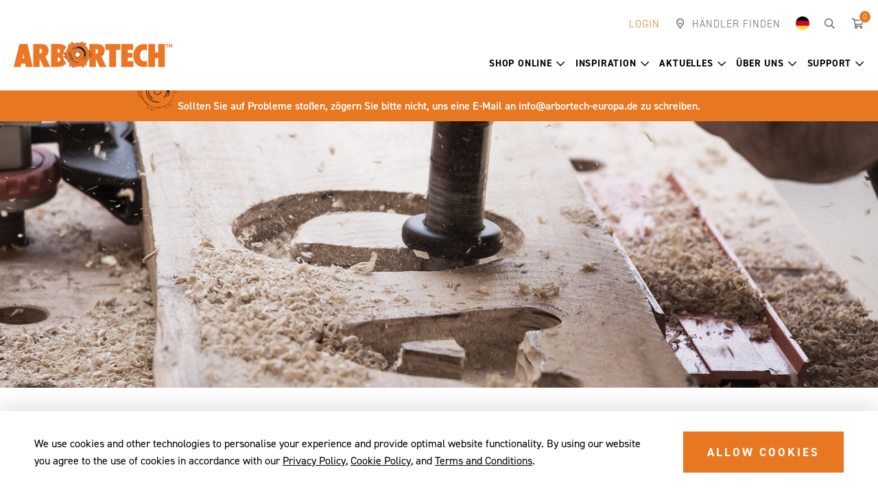

--- FILE ---
content_type: text/html; charset=utf-8
request_url: https://www.arbortechtools.com/de/support/tool-resources/turbo-shaft
body_size: 17446
content:
<!DOCTYPE html><html><head id="head"><title>TURBO Shaft | Arbortech</title><meta charset="UTF-8" /><script>(function(w,d,s,l,i){w[l]=w[l]||[];w[l].push({'gtm.start':
new Date().getTime(),event:'gtm.js'});var f=d.getElementsByTagName(s)[0],
j=d.createElement(s),dl=l!='dataLayer'?'&l='+l:'';j.async=true;j.src=
'https://www.googletagmanager.com/gtm.js?id='+i+dl;f.parentNode.insertBefore(j,f);
})(window,document,'script','dataLayer','GTM-M33LJD9');</script><script id="hs-script-loader" async="async" defer="defer" src="//js-eu1.hs-scripts.com/144734845.js"></script><script id="merchantWidgetScript" src="https://www.gstatic.com/shopping/merchant/merchantwidget.js" defer="defer"></script><script>
  merchantWidgetScript.addEventListener('load', function () {
    merchantwidget.start({
      position: 'RIGHT_BOTTOM',
      sideMargin: 25,
      bottomMargin: 33,
      mobileSideMargin: 11,
      mobileBottomMargin: 19
    });
  });
</script><link href="/favicon.ico" type="image/x-icon" rel="shortcut icon" /><link href="/favicon.ico" type="image/x-icon" rel="icon" /><style>@charset "UTF-8";.uk-nav{margin:0;padding:0;list-style:none}.uk-nav li>a{display:block;text-decoration:none}.uk-nav>li>a{padding:5px 15px}.uk-nav-dropdown>li>a{color:#444}.uk-dropdown{display:none;position:absolute;z-index:970;box-sizing:border-box;width:100%}.uk-dropdown{padding:15px;background:#f5f5f5;color:#444;font-size:1rem;vertical-align:top}.uk-dropdown .uk-nav{margin:0 -15px}.uk-container{box-sizing:border-box;max-width:1610px;padding:0 20px}.uk-container:after,.uk-container:before{content:"";display:table}.uk-container:after{clear:both}.uk-container-center{margin-left:auto;margin-right:auto}.uk-search{display:inline-block;position:relative;margin:0}.uk-search-field::-moz-focus-inner{border:0;padding:0}.uk-search-field::-webkit-search-cancel-button,.uk-search-field::-webkit-search-decoration{-webkit-appearance:none}.uk-search-field::-ms-clear{display:none}.uk-search-field::-moz-placeholder{opacity:1;color:#999}.uk-search-field{box-sizing:border-box;margin:0;border-radius:0;font:inherit;color:#444;-webkit-appearance:none;width:120px;height:30px;padding:0 0 0 30px;border:1px solid transparent;background:transparent;vertical-align:middle}.uk-search-field:-ms-input-placeholder{color:#999!important}.uk-search-field::-webkit-input-placeholder{color:#999}[data-aos^=fade][data-aos^=fade]{opacity:0}[data-aos=fade-up]{-ms-transform:translate(0,100px);transform:translate(0,100px)}.far{-moz-osx-font-smoothing:grayscale;-webkit-font-smoothing:antialiased;display:inline-block;font-style:normal;font-variant:normal;text-rendering:auto;line-height:1}.fa-map-marker-smile:before{content:""}.fa-search:before{content:""}.fa-shopping-cart:before{content:""}.sr-only{border:0;clip:rect(0,0,0,0);height:1px;margin:-1px;overflow:hidden;padding:0;position:absolute;width:1px}@font-face{font-family:'font awesome 5 pro';font-style:normal;font-weight:900;font-display:block;src:url(../../fonts/fa-solid-900.eot?);src:url(../../fonts/fa-solid-900.eot?#iefix) format("embedded-opentype"),url(../../fonts/fa-solid-900.woff2) format("woff2"),url(../../fonts/fa-solid-900.woff) format("woff"),url(../../fonts/fa-solid-900.ttf) format("truetype"),url(../../fonts/fa-solid-900.svg#fontawesome) format("svg")}@font-face{font-family:'font awesome 5 pro';font-style:normal;font-weight:400;font-display:block;src:url(../../fonts/fa-regular-400.eot?);src:url(../../fonts/fa-regular-400.eot?#iefix) format("embedded-opentype"),url(../../fonts/fa-regular-400.woff2) format("woff2"),url(../../fonts/fa-regular-400.woff) format("woff"),url(../../fonts/fa-regular-400.ttf) format("truetype"),url(../../fonts/fa-regular-400.svg#fontawesome) format("svg")}.far{font-family:'font awesome 5 pro';font-weight:400}@font-face{font-family:'font awesome 5 pro';font-style:normal;font-weight:300;font-display:block;src:url(../../fonts/fa-light-300.eot?);src:url(../../fonts/fa-light-300.eot?#iefix) format("embedded-opentype"),url(../../fonts/fa-light-300.woff2) format("woff2"),url(../../fonts/fa-light-300.woff) format("woff"),url(../../fonts/fa-light-300.ttf) format("truetype"),url(../../fonts/fa-light-300.svg#fontawesome) format("svg")}html{font-family:sans-serif;-ms-text-size-adjust:100%;-webkit-text-size-adjust:100%}body{margin:0}header,main,nav{display:block}img{vertical-align:middle}a{background-color:transparent;color:inherit;text-decoration:none}.herobanner .herobanner-slider-content-wrapper h2,h1{margin:.67em 0}img{border:0;height:auto}button,input{color:inherit;font:inherit;margin:0}button{overflow:visible}button{text-transform:none}button{-webkit-appearance:button}button::-moz-focus-inner,input::-moz-focus-inner{border:0;padding:0}input{line-height:normal}input[type=search]{-webkit-appearance:textfield;box-sizing:content-box}input[type=search]::-webkit-search-cancel-button,input[type=search]::-webkit-search-decoration{-webkit-appearance:none}.herobanner .herobanner-slider-content-wrapper h2,h1,h2,h4,h5{margin-top:20px;margin-bottom:20px}h4:first-child,h5:first-child{margin-top:0}h1:last-child{margin-bottom:0}.herobanner .herobanner-slider-content-wrapper h2,h1,h2,h4,h5{font-family:din-2014,sans-serif}.herobanner .herobanner-slider-content-wrapper h2,h1,h2{letter-spacing:1.5px;text-transform:uppercase;font-size:68px;line-height:1}@media(max-width:767px){.herobanner .herobanner-slider-content-wrapper h2,h1{font-size:36px;line-height:1.2777777777777777}}h2{font-size:50px;line-height:1.0555555555555556}@media(max-width:767px){h2{font-size:30px}}h4{letter-spacing:2.5px;text-transform:uppercase;font-size:20px;font-weight:600}@media(max-width:767px){h4{font-size:17px}}.sub-heading{margin-bottom:0;letter-spacing:2.5px;text-transform:uppercase;font-size:25px;line-height:1.4}@media(max-width:767px){.sub-heading{font-size:14px}}.sub-heading+h2{margin-top:10px}body,form,html{min-height:100%}html{color:#000;line-height:1.6;box-sizing:border-box;min-width:320px}*,:after,:before{box-sizing:inherit}body{font-family:din-2014,sans-serif;font-size:16px;font-style:normal;font-weight:400}@media(max-width:767px){body{font-size:16px;line-height:1.5}}.hidden{display:none!important}.sr-only{border:0;clip:rect(0 0 0 0);height:1px;margin:-1px;overflow:hidden;padding:0;position:absolute;width:1px}:focus{outline:none}@media(max-width:767px){body{font-size:15px}}[class*=countrycode-]{position:relative;padding-left:45px!important}[class*=countrycode-]:before{content:''!important;position:absolute;top:12px;left:15px;width:20px;height:20px;background-position:center;background-repeat:no-repeat;background-size:20px}.countrycode-au:before{background-image:url(../../images/country/au.webp)}.countrycode-us:before{background-image:url(../../images/country/us.webp)}.countrycode-de:before{background-image:url(../../images/country/de.webp)}.countrycode-uk:before{background-image:url(../../images/country/uk.webp)}.countrycode-ca:before{background-image:url(../../images/country/ca.webp)}.btn{font-size:17px;font-weight:700;line-height:1.8;letter-spacing:3px;text-decoration:none;text-transform:uppercase;text-align:center;display:inline-block;padding:14px 34px;border-radius:0;background-color:#e87722;border:1px solid #e87722;color:#fff}@media(max-width:767px){.btn{font-size:13px;line-height:1.5;padding:12px 15px}}.btn.btn-hero{background:#fff;border-color:#999;color:#000}@supports not(-ms-high-contrast:none){body:before{position:fixed;background-color:#e2e2e2;opacity:1;z-index:100;transition:all 300ms ease-in-out;top:0;left:0;width:100%;height:100%;content:'';display:block}}.wrapper{min-height:100%;height:auto!important;margin:0 auto;max-width:1920px}.header .header-top .quicklinks>ul>li.quicklink-country>a [class*=countrycode-],.uk-container .uk-container{padding:0!important}.content img{max-width:100%}@media(max-width:767px){.uk-container{padding:0 20px}}nav ul{list-style:none;padding:0;margin:0}nav ul li{margin:0;padding:0}.aw-layout{margin-top:80px;margin-bottom:80px}@media(max-width:1023px){.aw-layout{margin-top:60px;margin-bottom:60px}}@media(max-width:767px){.aw-layout{margin-top:40px;margin-bottom:40px}}.aw-layout-header{margin-top:20px;margin-bottom:20px}.aw-layout-header:first-child{margin-top:0}.aw-layout-header:last-child{margin-bottom:0}input[type]:not(.btn):not([type=file]){font-size:16px;line-height:1.8;text-align:left;width:100%;height:auto;background-color:#fff;color:#000;border:1px solid #f8d6bd;border-radius:0;outline:none;box-sizing:border-box;-webkit-appearance:none;-moz-appearance:none;appearance:none;padding:15px 20px}@media(max-width:1023px){input[type]:not(.btn):not([type=file]){padding:15px 20px}}@media(max-width:767px){input[type]:not(.btn):not([type=file]){padding:12px 20px;line-height:1.5}}::-webkit-input-placeholder{color:#000}::-moz-placeholder{color:#000}:-ms-input-placeholder{color:#000}:-moz-placeholder{color:#000}:focus::-webkit-input-placeholder{color:rgba(0,0,0,.3)}:focus::-moz-placeholder{color:rgba(0,0,0,.3)}:focus:-ms-input-placeholder{color:rgba(0,0,0,.3)}:focus:-moz-placeholder{color:rgba(0,0,0,.3)}.header .header-top .quicklinks>ul>li.quicklink-login>a{color:#e87722}.extendedfooter .form.form-inline input[type]:not(.btn):not([type=file]){border-color:#fff;text-transform:uppercase}.header{position:relative;background-color:#fff;z-index:1000;animation-duration:.25s}.header .header-top{font-size:15px}.header .header-top .header-top-wrapper{position:relative;z-index:10}.header .header-top .quicklinks>ul{list-style:none;padding:0;margin:0}.header .header-top .quicklinks>ul li{margin:0;padding:0}.header .header-top .quicklinks>ul>li{display:inline-block;margin-right:24px}.header .header-top .quicklinks>ul>li.quicklink-login{font-weight:300;text-transform:uppercase;color:#666}.header .header-top .quicklinks>ul>li:last-child{margin-right:0}.header .header-top .quicklinks>ul>li>a{font-weight:300;text-transform:uppercase;position:relative;color:#666;letter-spacing:1px}.header .header-top .quicklinks>ul>li>a>i+span{margin-left:6px}.header .header-top .quicklinks>ul>li>a>.count{position:absolute;top:0;left:100%;margin-top:-10px;margin-left:-8px;background-color:#e87722;color:#fff;border-radius:50%;font-size:11px;line-height:1;display:inline-block;padding:3px;border:1px solid #fff;min-width:18px;text-align:center}.header .header-top .quicklinks>ul>li .uk-dropdown{background-color:#fff;padding:0;border-radius:0 0 4px 4px;box-shadow:0 14px 29px rgba(0,0,0,.1)}.header .header-top .quicklinks>ul>li .uk-dropdown .uk-nav{margin:0}.header .header-top .quicklinks>ul>li .uk-dropdown .uk-nav>li>a{padding:10px 15px}.header .header-top .quicklinks>ul>li.quicklink-country>a [class*=countrycode-]:before{position:relative;top:0;left:0;display:inline-block;margin:-4px -2px}@media(max-width:1023px){.header .header-top .quicklinks>ul>li.quicklink-country .uk-dropdown{width:100%}}.header .header-main{padding-top:25px;padding-bottom:25px}@media(max-width:1023px){.header .header-main{position:relative}}.hamburger,.header .header-main .header-main-wrapper{position:relative}.header .logo{display:-ms-inline-flexbox;display:inline-flex;-ms-flex-align:center;align-items:center}.header .logo img{width:433px;height:75px}@media(max-width:1498px){.header .logo img{width:300px;height:52px;-ms-transform:translateY(10px);transform:translateY(10px)}}@media(max-width:1298px){.header .logo img{width:231px;height:40px;-ms-transform:translateY(14px);transform:translateY(14px)}}.header .logo a{display:inline-block}@media(max-width:1023px){.header .header-top{background-color:#e5e5e5;height:40px}.header .header-top .quicklinks ul{display:-ms-flexbox;display:flex;-ms-flex-pack:justify;justify-content:space-between}.header .header-top .quicklinks ul>li{display:none;margin-right:0}.header .header-top .quicklinks ul>li.quicklink-country,.header .header-top .quicklinks ul>li.quicklink-login,.header .header-top .quicklinks ul>li.quicklink-search{display:inline-block}.header .header-top .quicklinks ul>li.quicklink-country>a,.header .header-top .quicklinks ul>li.quicklink-login>a,.header .header-top .quicklinks ul>li.quicklink-search>a{display:-ms-inline-flexbox;display:inline-flex;height:40px;-ms-flex-align:center;align-items:center}.header .header-top .quicklinks ul>li.quicklink-login{-ms-flex:1;flex:1}.header .header-top .quicklinks ul>li.quicklink-country{position:relative;margin-right:35px}.header .header-top .quicklinks ul>li.quicklink-country .uk-dropdown{position:absolute!important;top:100%!important;right:-20px!important;left:auto!important;min-width:260px}.header .header-top .quicklinks ul>li.quicklink-country .uk-dropdown .uk-nav{-ms-flex-direction:column;flex-direction:column}.header .header-top .quicklinks ul>li.quicklink-country .uk-dropdown .uk-nav>li{display:block}.header .header-top .quicklinks ul>li.quicklink-search>a i{margin-right:0}.header .header-top .quicklinks ul>li.quicklink-cart{display:inline-block;position:absolute;top:43px;right:0;margin-top:30px;margin-right:10px}.header .header-top .quicklinks ul>li.quicklink-cart>a i{font-size:20px;font-weight:400;margin-right:0}.header .header-top .quicklinks ul>li:nth-child(2){position:relative;display:inline-block;margin-right:35px}.header .header-top .quicklinks ul>li:nth-child(2)>a{display:-ms-inline-flexbox;display:inline-flex;-ms-flex-align:center;align-items:center;height:40px;font-size:18px;position:relative}.header .header-top .quicklinks ul>li:nth-child(2)>a span{display:none}.header .header-main-wrapper{display:-ms-flexbox;display:flex;-ms-flex-pack:center;justify-content:center}.header .logo img{width:202px;height:35px;-ms-transform:translateY(0);transform:translateY(0)}}.hamburger{font:inherit;text-transform:none;color:inherit;border:0;background-color:transparent;width:60px;height:60px;border-radius:50%;right:0;padding-top:1px;display:block;margin:0 auto;display:-ms-flexbox;display:flex;-ms-flex-pack:center;justify-content:center;-ms-flex-align:center;align-items:center}.hamburger-box{position:relative;display:inline-block;width:20px;height:12px;top:0}.hamburger-inner,.hamburger-inner:after,.hamburger-inner:before{position:absolute;width:20px;height:2px;background-color:#666}.hamburger-inner{display:block}.hamburger-inner:after,.hamburger-inner:before{display:block;content:''}.hamburger.hamburger--elastic .hamburger-inner:before{top:5px}.hamburger.hamburger--elastic .hamburger-inner:after{top:10px}.slidenavigation .pn-toggle{background-color:transparent;border:none;position:absolute;top:0;left:0;font-size:29px;line-height:1em;color:#fff;z-index:9;outline:none!important;width:60px;height:60px;margin-top:-15px;margin-left:-20px;display:-ms-flexbox;display:flex;-ms-flex-align:center;align-items:center}.slidenavigation .pn-toggle-close{position:absolute;top:0;right:0;z-index:99999;display:inline-block;padding:20px}.slidenavigation .cta-back-to-parent:before,.slidenavigation .pn-toggle-close:before{font-family:"font awesome 5 pro";font-style:normal;text-rendering:auto;-webkit-font-smoothing:antialiased;-moz-osx-font-smoothing:grayscale;display:inline-block}.slidenavigation .pn-toggle-close:before{content:"";font-size:28px;color:#e87722;font-weight:300}.slidenavigation .pn-container,.slidenavigation .slidenavigation-wrapper{height:100%;width:100%;display:-ms-flexbox;display:flex;-ms-flex-direction:row;flex-direction:row}.slidenavigation .slidenavigation-wrapper{margin-left:auto;margin-right:auto;-ms-flex-pack:start;justify-content:flex-start;-ms-flex-align:center;align-items:center}.slidenavigation .pn-container{top:0;bottom:0}.slidenavigation .primary-nav{z-index:11;height:100%;min-height:100%;left:0;background:0 0}.slidenavigation .pn-list,.slidenavigation .sub-pn-list{margin:0;list-style-type:none}.slidenavigation .pn-list{width:100%}.slidenavigation .pn-item{text-align:left}.slidenavigation .pn-item>a{font-weight:700;text-align:center;text-transform:uppercase;letter-spacing:.8px}.slidenavigation .pn-list>.pn-item>.sub-pn{display:none;position:absolute;top:0;-ms-transform:translateX(100%);transform:translateX(100%);z-index:11;width:100%;min-height:100%;background:#fff;left:0}.slidenavigation .cta-back-to-parent,.slidenavigation .pn-item>a,.slidenavigation .sub-pn-link{position:relative;display:-ms-flexbox;display:flex;-ms-flex-align:center;align-items:center}.slidenavigation .sub-pn-link{padding:2px 40px 2px 15px;background:0 0;font-family:din-2014,sans-serif;letter-spacing:0;min-height:44px;color:#e87722}.slidenavigation .cta-back-to-parent:before{font-weight:400}.slidenavigation .cta-back-to-parent{display:inline-block;width:100%;text-align:left;height:40px;min-height:40px;border:0;padding-left:14px;background:#e87722;text-decoration:none;color:#fff;font-weight:400;font-size:14px}.slidenavigation .cta-back-to-parent:before{text-align:center;font-size:inherit;content:'';margin-right:10px}.slidenavigation .pn-trigger-open{z-index:21;overflow:hidden;padding:0}@media(min-width:1024px) and (max-width:1498px){.slidenavigation .pn-list>.pn-item:not(:last-child){padding-right:30px}}@media(min-width:1024px) and (max-width:1298px){.slidenavigation .pn-list>.pn-item:not(:last-child){padding-right:15px}}@media(min-width:1024px) and (min-width:1024px) and (max-width:1298px){.slidenavigation .pn-item>a{font-size:14px}}@media(max-width:1023px){.navigationmain{overflow:hidden}.navigationmain .uk-container{padding:0}.slidenavigation .pn-container{z-index:100;position:fixed;top:0;-ms-transform:translateX(-100%);transform:translateX(-100%);left:0;width:100%}.slidenavigation .pn-container .primary-nav{overflow-x:hidden;overflow-y:auto}.slidenavigation .pn-container .primary-nav>span{display:block;line-height:35px;font-size:22px;padding-left:22px;color:#fff;width:100%;height:90px;display:-ms-flexbox;display:flex;-ms-flex-align:center;align-items:center;border-bottom:solid 1px #375b7a;z-index:12;font-weight:400}.slidenavigation .pn-container .primary-nav .sub-pn{display:none;-ms-transform:translateX(100%);transform:translateX(100%);position:absolute;top:0;left:0;width:100%;z-index:9}.slidenavigation .pn-container.pn-container-style-dropdownmenu .primary-nav>span{font-size:24px;font-weight:700;text-transform:uppercase;color:#e87722;border-bottom:0;height:100px}.slidenavigation .pn-container.pn-container-style-dropdownmenu .primary-nav a{font-size:16px;font-weight:300;text-transform:uppercase}.slidenavigation .pn-container.pn-container-style-dropdownmenu .primary-nav .sub-pn{background-color:transparent;-ms-transform:none;transform:none;position:static;min-height:none;display:none}.slidenavigation .pn-container.pn-container-style-dropdownmenu .primary-nav .sub-pn-list .hidden-desktop{display:none!important}.slidenavigation .pn-container.pn-container-style-dropdownmenu .pn-item>a{padding-left:30px}.slidenavigation .pn-container.pn-container-style-dropdownmenu .pn-item>a:not(.has-children):before{position:absolute;top:0;left:0;width:30px;height:100%;display:inline-block;font-family:"font awesome 5 pro";font-style:normal;font-size:inherit;text-rendering:auto;-webkit-font-smoothing:antialiased;-moz-osx-font-smoothing:grayscale;content:'';font-weight:400;display:-ms-flexbox;display:flex;-ms-flex-align:center;align-items:center;-ms-flex-pack:start;justify-content:flex-start;padding-left:11px}.slidenavigation .pn-container.pn-container-style-dropdownmenu .pn-item,.slidenavigation .pn-container.pn-container-style-dropdownmenu .sub-pn-item{border-bottom:0}.slidenavigation .pn-container.pn-container-style-dropdownmenu .pn-item{padding-left:20px!important;padding-right:20px!important}.slidenavigation .pn-container.pn-container-style-dropdownmenu .pn-item:first-child>a{border-top:1px solid #2f2f2f}.slidenavigation .pn-container.pn-container-style-dropdownmenu .pn-item .sub-pn-item{padding-left:0!important}.slidenavigation .pn-container.pn-container-style-dropdownmenu .pn-item .sub-pn-item>a{padding-left:10px}.slidenavigation .pn-container.pn-container-style-dropdownmenu .pn-list li a{border-bottom:1px solid #2f2f2f}.slidenavigation .primary-nav{position:relative;width:100%;background:#000;min-height:100%;background-size:50%;overflow:hidden;top:0;border-bottom:5px solid #000;padding-bottom:100px}.slidenavigation .primary-nav:after{content:"";background-position:100% 100%;background-size:cover;position:absolute;height:170px;width:100%;bottom:0;left:0;display:none}.slidenavigation .pn-item>a.has-children:after{display:none}.slidenavigation ul li{position:static!important}.slidenavigation .pn-item,.slidenavigation .sub-pn-item{padding:0 0 0 22px!important;margin-bottom:0;position:static;border-bottom:solid 1px #375b7a}.slidenavigation .pn-item>a,.slidenavigation .sub-pn-item>a{padding:15px 20px 15px 0;font-family:din-2014,sans-serif;font-weight:300;color:#fff;font-size:16px;position:relative;z-index:2;display:-ms-flexbox;display:flex;text-align:left;letter-spacing:.5px}.slidenavigation .sub-pn-item:nth-child(2) .sub-pn-title-link{min-height:0;font-size:22px;font-family:din-2014,sans-serif;height:66px;display:-ms-flexbox;display:flex;-ms-flex-align:center;align-items:center;border:0;padding-left:0}.slidenavigation .sub-pn-list{width:100%}.slidenavigation .sub-pn-list li:first-child{background-color:0 0;padding:0}}.search{display:none;position:absolute;top:0;bottom:0;left:0;right:0;height:100%;background-color:#000;color:#fff;padding:20px 0;z-index:99999}.search .search-wrapper{display:-ms-flexbox;display:flex;width:100%;-ms-flex-align:center;align-items:center;height:100%}.search,.search .search-wrapper>*{width:100%}.search .uk-container{position:relative}.search label{display:none}.search .uk-search-field{background-color:transparent!important;color:#999!important;height:50px!important;padding:0 55px!important;width:100%;box-sizing:border-box;border:0!important;border-radius:0;-webkit-appearance:none;-moz-appearance:none;appearance:none;font-size:25px!important}@media(max-width:1023px){.search .uk-search-field{font-size:16px!important}}.search .searchtoggle,.search button{position:absolute;top:0;width:50px;height:50px;text-align:center}.search button{background:0 0;border:0;left:20px}.search .searchtoggle:before,.search button:before{display:inline-block;position:absolute;top:0;left:0;line-height:50px;width:50px;font-weight:400;color:#ccc}.search button:before{font-family:"font awesome 5 pro";font-style:normal;text-rendering:auto;-webkit-font-smoothing:antialiased;-moz-osx-font-smoothing:grayscale;text-align:center;content:'';font-size:25px}@media(max-width:1023px){.search button:before{font-size:16px}}.search .searchtoggle{right:20px;display:block;font-size:25px}@media(max-width:1023px){.search .searchtoggle{display:none}}.search .searchtoggle:before{font-size:inherit;content:""}.search .searchtoggle:before{font-family:"font awesome 5 pro";font-style:normal;text-rendering:auto;-webkit-font-smoothing:antialiased;-moz-osx-font-smoothing:grayscale}.herobanner{position:relative}.herobanner .herobanner-slider-banner{height:100%;overflow:hidden}.herobanner .herobanner-slider-banner picture{height:100%}.herobanner .herobanner-slider-banner picture img{object-fit:cover;width:100%;height:100%;min-height:480px;max-height:800px}@media(max-width:767px){.herobanner .herobanner-slider-banner picture img{-ms-transform:scale(1.1);transform:scale(1.1);-ms-transform-origin:bottom;transform-origin:bottom}}.herobanner .herobanner-slider-content-wrapper{position:absolute;top:0;bottom:0;left:0;right:0;z-index:10;display:-ms-flexbox;display:flex;-ms-flex-align:center;align-items:center;text-shadow:0 1px 8px rgba(0,0,0,.35)}.herobanner .herobanner-slider-content-wrapper .uk-container{width:100%}.herobanner .herobanner-slider-content-wrapper .herobanner-slider-content{padding-left:30px;padding-right:30px}@media(min-width:1024px) and (max-width:1758px){.herobanner .herobanner-slider-content-wrapper .herobanner-slider-content{-ms-transform:translateX(60px);transform:translateX(60px)}}@media(max-width:1023px){.herobanner .herobanner-slider-content-wrapper .herobanner-slider-content{text-align:center}}.herobanner .herobanner-slider-content-wrapper .buttons,.herobanner .herobanner-slider-content-wrapper h2,.herobanner .herobanner-slider-content-wrapper h4{opacity:0;-ms-transform:translateY(10px);transform:translateY(10px)}.herobanner .herobanner-slider-content-wrapper h2,.herobanner .herobanner-slider-content-wrapper h4{color:#fff}.herobanner .herobanner-slider-content-wrapper .sub-heading{font-size:25px;font-weight:600;margin:0 0 15px}@media(max-width:767px){.herobanner .herobanner-slider-content-wrapper .sub-heading{font-size:14px;margin-bottom:5px}}.herobanner .herobanner-slider-content-wrapper .sub-heading+h2{margin-top:0}.herobanner .herobanner-slider-content-wrapper .btn-hero{margin-top:20px}.herobanner .herobanner-slider{margin-bottom:0}.herobanner .herobanner-slider-item>a{display:block}.featuredproduct{margin-top:0;margin-bottom:0;padding-top:80px;padding-bottom:80px;background-position:center;background-repeat:no-repeat;background-size:cover}@media(max-width:1023px){.featuredproduct{padding-top:60px;padding-bottom:60px}}@media(max-width:767px){.featuredproduct{padding-top:40px;padding-bottom:40px}}.featuredproduct .aw-layout-header{text-align:center}</style><link rel="dns-prefetch" href="https://use.typekit.net" /><link href="https://use.typekit.net/zob6smi.css" rel="preload" as="style" /><link href="https://use.typekit.net/zob6smi.css" rel="stylesheet" media="all" async="async" /><link href="/app_themes/arbortech/assets/stylesheets/css/main.css?v=20241202" rel="preload" as="style" /><link href="/app_themes/arbortech/assets/stylesheets/css/main.css?v=20241202" rel="stylesheet" media="all" defer="defer" /><link href="/app_themes/arbortech/assets/stylesheets/css/ecommerce.css?v=20241202" rel="preload" as="style" /><link href="/app_themes/arbortech/assets/stylesheets/css/ecommerce.css?v=20241202" rel="stylesheet" media="all" defer="defer" /><link rel="preload" href="/app_themes/arbortech/assets/stylesheets/css/vendor/aos.css" as="style" /><link rel="stylesheet" href="/app_themes/arbortech/assets/stylesheets/css/vendor/aos.css" defer="defer" /><meta http-equiv="x-ua-compatible" content="ie=edge" /><meta name="viewport" content="width=device-width, initial-scale=1" /><meta property="og:site_name" content="Arbortech" /><meta property="og:url" content="https://www.arbortechtools.com/de/support/tool-resources/turbo-shaft" /><meta property="og:title" content="TURBO Shaft | Arbortech" /><meta property="og:description" content="" /><meta property="og:image" content="/awcontent/arbortech/Arbortech-Support/Turbo%20Shaft/Arbortech-Turbo-Shaft-Support-Teaser.jpg" /><link rel="dns-prefetch" href="https://www.google-analytics.com" /><link rel="icon" href="/favicon.ico" /><link rel="apple-touch-icon" href="/apple-touch-icon.png" /><link rel="apple-touch-icon-precomposed" href="/apple-touch-icon.png" /><link rel="canonical" href="/de/support/tool-resources/turbo-shaft" /><link rel="alternate" hreflang="en-au" href="https://www.arbortechtools.com/au/support/tool-resources/turbo-shaft" /><link rel="alternate" hreflang="x-default" href="https://www.arbortechtools.com/us/support/tool-resources/turbo-shaft" /><link rel="alternate" hreflang="es" href="https://www.arbortechtools.com/de/support/tool-resources/turbo-shaft" /><link rel="alternate" hreflang="fr" href="https://www.arbortechtools.com/de/support/tool-resources/turbo-shaft" /><link rel="alternate" hreflang="nl" href="https://www.arbortechtools.com/de/support/tool-resources/turbo-shaft" /><link rel="alternate" hreflang="it" href="https://www.arbortechtools.com/de/support/tool-resources/turbo-shaft" /><link rel="alternate" hreflang="pt" href="https://www.arbortechtools.com/de/support/tool-resources/turbo-shaft" /><link rel="alternate" hreflang="pl" href="https://www.arbortechtools.com/de/support/tool-resources/turbo-shaft" /><link rel="alternate" hreflang="se" href="https://www.arbortechtools.com/de/support/tool-resources/turbo-shaft" /><link rel="alternate" hreflang="de" href="https://www.arbortechtools.com/de/support/tool-resources/turbo-shaft" /><link rel="alternate" hreflang="en-us" href="https://www.arbortechtools.com/us/support/tool-resources/turbo-shaft" /><link rel="alternate" hreflang="en-ca" href="https://www.arbortechtools.com/ca/support/tool-resources/turbo-shaft" /><link rel="alternate" hreflang="en-gb" href="https://www.arbortechtools.com/uk/support/tool-resources/turbo-shaft" /></head><body class="LTR Chrome DEDE SmallDevice LargeDevice ContentBody"><noscript><iframe src="https://www.googletagmanager.com/ns.html?id=GTM-M33LJD9" height="0" width="0" style="display:none;visibility:hidden"></iframe></noscript><form method="post" action="/de/support/tool-resources/turbo-shaft" onsubmit="javascript:return WebForm_OnSubmit();" id="form"><div class="aspNetHidden"><input type="hidden" name="__CMSCsrfToken" id="__CMSCsrfToken" value="VzYQAHPgOI8ZYqkeZbrPmW3XIJwE/mdXpeOYl74TLgosX6FC3+tTjiE/TFYVkFbRpGVf9QKaPmKg+tLSHwWRwkzgma70pGXmGPcRaCzPyLw=" /><input type="hidden" name="__EVENTTARGET" id="__EVENTTARGET" /><input type="hidden" name="__EVENTARGUMENT" id="__EVENTARGUMENT" /><input type="hidden" name="__VIEWSTATE" id="__VIEWSTATE" value="FSoXwlcW7NeA+ekluQ3257qUdYd3DIhDUdsn3QIHUrcdbGeb7kdr1gMDWH1mg01nsPng4YJUuI2k1ulptbzSvELMOfD+o/dDAWej3js+P7kWR9c850O5xcHS84g1Snhd9Sibcc6DLMUXkLebxniv+1wmGJunyrMBcWIuhTRp18L5CQaaPI9VTJJiHHTGATGhb8OThQlUe913ZTVLqC2gdwgjD5NlYQX7r3H+5YpvAXA7b58Ax1qHVH/phtbIB7D/gTgAWb7kJVOLzhs6ly6CeOGhwtEQQ3pE0O16eT8pMxUJ/qId1I5q/4QpWk/bec5nUGVbdaFmpc/LzGh5DoP38wWYNd5pyDY39SPUplqTV40EcVKJ2QorDvNuSMjlUxj2UVVrlYx82zjRrQja2FztmsytsecloQIHMfTC10Q9PuOj4V0DoyNzedY8QedKKRMesEa/s89TIi0olmIQjJHPlrxgLuhcfPPj/ZIKxGsuO5yJpYz+yQS0rjP4y1DV1fjdFKemOKBW1R2V402vGz1kby7C06b4lhsLN1VHBVqbGY2E0jKmpf2duud+QynS07e8HYlxGDn7xM76WCNpa2T4ZfsjTDOXkJ9xxsRx2drmep3U1l/QsCHQ05a26V2le9dmBJs9rDBJD6+Wy9lO0dNczsEFU+E92pMchJfLz6of3D0xNwg/4H+kTAtn+vuN4jwfAvJ8nuSCK9cTRFaIMe2m4kVxmjfGCcN+K05HyOF4Itg6T9C2i7mTd0qrc2M9k4A8X8cNvepDxVGJUr25O/Vi4vSWYIb3dQzcIq/uZA00rM0V63FiYl4dJ5VFQpf5oLt+OSLHpyLfYeKCB6wfEsCwNb/qVar91ywm8lJEaLDW92cIiRdBvCeuj+MSFnPDgvPmZ/EbIj4SJ2C8gyDUADCT4/NC8v4ty45ZfaT+NDiTRFX2821QnHAvIc8OuoBdFqrqsOE0VyP7x1MSYRgVbRAeR9C5cjiraamkBBoNdsSwOjWD+SqA/hP5J8HQzzeILabNRGIVfvvuLW3uDpkDHzkS/FnCIJZ0BA5UUS+0BV9b9tE9LYU5IzqVi+1z9tP24+6gjgEGCRSem3PSivt/ROsIXJs5vpRAGtomFo9VbahKGC4rp1vcymd5FBlLwZPjykGTxZkDlwHWrgk/[base64]/V1+w4RFoCJYjF4JpjcovFky9qe+xuCvjokw4Dv4p+FZC7VWY/7jJ7/f3287rQl8ckBQxraY1I+ryFGKsZmLeb7sNsP1k8p2r/kn4f49rRpHZ92d0mlH5GRxbzRFyU8B/c6VCRzS17RrzrSsa0OduHRu24GBJRntFQakz9/ePEHZ6f5cRLUI3iGDwkiHoS5IahXdciptmyiR1fqcU9iDyQlKcE9i7ICxBN7ZIXFtKGcsS+gwS9lKByZsZv9amIsvZmlC5/XnSGyTXtXMf2/j2BvXFEzCH3kPbJZwcpi2FL4" /></div><script>
//<![CDATA[
var theForm = document.forms['form'];
if (!theForm) {
    theForm = document.form;
}
function __doPostBack(eventTarget, eventArgument) {
    if (!theForm.onsubmit || (theForm.onsubmit() != false)) {
        theForm.__EVENTTARGET.value = eventTarget;
        theForm.__EVENTARGUMENT.value = eventArgument;
        theForm.submit();
    }
}
//]]>
</script><script src="/webresource.axd?d=pynGkmcFUV13He1Qd6_TZOeayOG1ZsMpiQKieguvHtR8JHiyj5CKXONluBGkzcazcHiLtlsDpJYPNSA8HRF6Yg2&amp;t=638942498819057530"></script><input type="hidden" name="lng" id="lng" value="de-DE" /><script src="/cmspages/getresource.ashx?scriptfile=%7e%2fCMSScripts%2fWebServiceCall.js"></script><script>
	//<![CDATA[

function PM_Postback(param) { if (window.top.HideScreenLockWarningAndSync) { window.top.HideScreenLockWarningAndSync(1080); } if(window.CMSContentManager) { CMSContentManager.allowSubmit = true; }; __doPostBack('m$am',param); }
function PM_Callback(param, callback, ctx) { if (window.top.HideScreenLockWarningAndSync) { window.top.HideScreenLockWarningAndSync(1080); }if (window.CMSContentManager) { CMSContentManager.storeContentChangedStatus(); };WebForm_DoCallback('m$am',param,callback,ctx,null,true); }
//]]>
</script><script src="/cmspages/getresource.ashx?scriptfile=%7e%2fCMSScripts%2fjquery%2fjquery-core.js"></script><script src="/cmspages/getresource.ashx?scriptfile=%7e%2fCMSScripts%2fjquery%2fjquery-cmscompatibility.js"></script><script src="/cmspages/getresource.ashx?scriptfile=%7e%2fCMSScripts%2fsavechanges.js"></script><script>
	//<![CDATA[
function modalDialog(url, name, width, height, otherParams, noWopener, forceModal, forceNewWindow, setTitle) {
    
    // Header and footer is greater than before, increase window size accordingly
    if (typeof(height) === "number") {
        height += 66;
    }

    // Set default parameter values
    if (setTitle == undefined) {
        setTitle = true;
    }
    if (forceModal == undefined) {
        forceModal = true;
    }
    if (otherParams == undefined) {
        otherParams = {
            toolbar: false,
            directories: false,
            menubar: false,
            modal: true,
            dependent: true,
            resizable: true
        };
    }

    var advanced = false;
    try {
        advanced = window.top.AdvancedModalDialogs;
    } catch (err) {
    }

    if (advanced && !forceNewWindow) {
        window.top.advancedModal(url, name, width, height, otherParams, noWopener, forceModal, setTitle, this);
    }
    else {
        var dHeight = height;
        var dWidth = width;
        if (width.toString().indexOf('%') != -1) {
            dWidth = Math.round(screen.width * parseInt(width, 10) / 100);
        }
        if (height.toString().indexOf('%') != -1) {
            dHeight = Math.round(screen.height * parseInt(height, 10) / 100);
        }

        var oWindow = window.open(url, name, 'width=' + dWidth + ',height=' + dHeight + ',' + otherParams);
        if (oWindow) {
            oWindow.opener = this;
            oWindow.focus();
        }
    }
}
//]]>
</script><script src="/cmspages/getresource.ashx?scriptfile=%7e%2fCMSScripts%2fRequireJS%2fCMSConfigRequire.js"></script><script src="/cmspages/getresource.ashx?scriptfile=%7e%2fCMSScripts%2fRequireJS%2frequire.js"></script><script src="/cmspages/getresource.ashx?scriptfile=%7e%2fCMSScripts%2fRequireJS%2fconfig.js&amp;resolvemacros=1"></script><script src="/cmspages/getresource.ashx?scriptfile=%7e%2fCMSScripts%2fcms.js"></script><script>
	//<![CDATA[
if ((window.originalPostback == null) && (window.__doPostBack != null)) { window.originalPostback = __doPostBack; __doPostBack = __doPostBackWithCheck; } 

//]]>
</script><script src="/scriptresource.axd?d=NJmAwtEo3Ipnlaxl6CMhvpKAx0N9Y-mQk63P5qbz6PzGg1sERnaCIjrl4JiOV-enoHecpdClsmNU_VLu7K8MCUfEblHV2eE4baiwXiY3vSXwwhRABVdHcnjt13QBE7GbwkF-CPmfr9DNH_bdolmF8kkS6mWcwxcQAL-RJdh6htg1&amp;t=32e5dfca"></script><script src="/scriptresource.axd?d=dwY9oWetJoJoVpgL6Zq8OIGf-Mljl0TVotL8gXZu-Kco8ZV0JmZ-RZh-R_uiApWGgwCZEF9sj46MjHJPjPyiCKLy5f_AtPb-FwVRKRT2JrR-ISfBU0X2dywrlsL4468s4BDqYQp2ziuQRGDR1C-Ojq4sPPSMGcRpdKjaR-RpYck1&amp;t=32e5dfca"></script><script src="/scriptresource.axd?d=eE6V8nDbUVn0gtG6hKNX_CmURqfMntKQ4T5DGc5BdjGrFzB-e5HsaMuf8htdIoyx8xLiZneGjxfzx3k-H_8vA0PwpDZZPHoGrp1ERQ9kfCq3tWkwSzv1Dlc2HPJrroBD0&amp;t=27679117"></script><script src="/scriptresource.axd?d=o_vNSXsTDUZMyseHF-KleVHRe7rgoQX7txIJF-E6OV7Mcsc-SZXHnO7hsYXwHi5n16pm4-qb4yJXe9AlBS2bDqhsEIfMN2qjrzHl_f2Sqj7xnIvUEw-4-KG8ibvlnfNqapY47MvzKgTSENhu61RgNQ2&amp;t=27679117"></script><script src="/scriptresource.axd?d=mcAASOSteirJeuV-3by3UZf35E9s6ZkQsZ5AvU3bKV8nii3z_Kw9J--MUVdOI5ag66uW282ziseffemOC7YSlxMO4Ud60ayHXgX6uAyTqj81&amp;t=27679117"></script><script src="/scriptresource.axd?d=jwf4VSQi7LeShc44FJ-gAfqnZVhd8PLjU5icse6SeCPFOZj-af7STxE-AEVbHAYSqouvElTXAnaf8dvPnaheOBcAJNSroh_NjKhmOupZtDxUYMnwUoS-UwF0rdvYika80&amp;t=27679117"></script><script src="/scriptresource.axd?d=HEFpVKbnoeQjkjHkFKu3MKyGNm_Z3jDHc82BKFyVWjU20XYDqUBb00molx01ypwdag7d5i0SyfiOxe7AE6Y-8aIIh5MceQ1NX70v2MvQL72XKyTq3h1E-h8hY3QXU5n10&amp;t=27679117"></script><script src="/scriptresource.axd?d=X6kQKInQS5YQqruiTh57iONQuuH8HtCo2LYETV5tBrjJ86YKhZd2h-ue9lE8DmYuad-q1ZZqzRNh4lSDxCT6GsOQe3_fKQPo2a1Hov5EIP_Oz84yyEwUoJaAY8XSeraw0&amp;t=27679117"></script><script>
	//<![CDATA[

var CMS = CMS || {};
CMS.Application = {
  "language": "de",
  "isRTL": "false",
  "imagesUrl": "/CMSPages/GetResource.ashx?image=%5bImages.zip%5d%2f",
  "isDebuggingEnabled": true,
  "isDialog": false,
  "applicationUrl": "/"
};

//]]>
</script><script>
//<![CDATA[
function WebForm_OnSubmit() {
null;
return true;
}
//]]>
</script><div class="aspNetHidden"><input type="hidden" name="__VIEWSTATEGENERATOR" id="__VIEWSTATEGENERATOR" value="A5343185" /><input type="hidden" name="__SCROLLPOSITIONX" id="__SCROLLPOSITIONX" value="0" /><input type="hidden" name="__SCROLLPOSITIONY" id="__SCROLLPOSITIONY" value="0" /></div><script>
//<![CDATA[
Sys.WebForms.PageRequestManager._initialize('manScript', 'form', ['tctxM','','tdm$pM$pMP','','tp$lt$WebPartZone9$ZoneFooterForm$On_lineForm_Alyka$MainForm$pM$pMP',''], [], [], 90, '');
//]]>
</script><div id="dm_pM_pMP"></div><input type="hidden" name="dm$hdnArgs" id="dm_hdnArgs" /><input type="hidden" name="dm$hdnAnother" id="dm_hdnAnother" /><input type="hidden" name="dm$hdnClose" id="dm_hdnClose" /><input type="hidden" name="dm$hdnComment" id="dm_hdnComment" /><input type="hidden" name="dm$hdnCurrStep" id="dm_hdnCurrStep" value="0" /><input type="hidden" name="dm$hdnSaveChanges" id="dm_hdnSaveChanges" /><input type="hidden" name="dm$hdnContentChanged" id="dm_hdnContentChanged" /><div id="ctxM"></div><style>.cms-bootstrap .control-group-inline .form-control,.cms-bootstrap .control-group-inline .radio,.cms-bootstrap .control-group-inline .checkbox{max-width:360px}img{height:auto}</style><script>
        (function () {
    var data ={"@context":"http://schema.org","@type":"BreadcrumbList","itemListElement":[{"type":"ListItem","position":1,"item":{"@id":"https://www.arbortechtools.com/de/support","name":"Support"}},{"type":"ListItem","position":2,"item":{"@id":"https://www.arbortechtools.com/de/support/tool-resources","name":"Tool Resources"}},{"type":"ListItem","position":3,"item":{"@id":"https://www.arbortechtools.com/de/support/tool-resources/turbo-shaft","name":"TURBO Shaft"}}]};
            if (data != "") {
                //console.log('litBreadCrumbJSON' + data);
                var vscript = document.createElement('script');
                vscript.type = "application/ld+json";
                vscript.innerHTML = JSON.stringify(data);
                document.getElementsByTagName('head')[0].appendChild(vscript);
            }
        })(document);

        (function () {
    var data ={"@context":"http://schema.org","@type":"WebPage","name":"TURBO Shaft","description":"TURBO Shaft","publisher":{"@type":"ProfilePage","name":"Arbortech Website"}};
            if (data != "") {
                //console.log('litPageJSON' + data);
                var vscript = document.createElement('script');
                vscript.type = "application/ld+json";
                vscript.innerHTML = JSON.stringify(data);
                document.getElementsByTagName('head')[0].appendChild(vscript);
            }
        })(document);
        (function () {
    var data =""
            if (data != "") {
                //console.log('litProductJSON'  + data);
                var vscript = document.createElement('script');
                vscript.type = "application/ld+json";
                vscript.innerHTML = JSON.stringify(data);
                document.getElementsByTagName('head')[0].appendChild(vscript);
            }
        })(document);
    </script><input type="hidden" id="shoppingcartguid" name="shoppingcartguid" /><div class="hidden">Your IP: 104.23.243.140, COOKIE :, ECS:, SCUserId:, UserId:65, CustomerId:, ShippingAddressName:, IPCulture:, PreferCulture:, ViewMode: LiveSite, Document Culture:de-DE, , Country:us</div><div class="wrapper"><div id="top-of-page"></div><header id="header" class="header" data-uk-sticky="{top:-800, animation: 'uk-animation-slide-top', clsactive: 'header-sticky'}"><div class="header-top"><div class="uk-container uk-container-center"><div class="header-top-wrapper"><div class="quicklinks"><ul><li class="quicklink-login"><a id="p_lt_WebPartZone3_ZoneLogin_SignOutButton_btnSignOutLink" class="signoutLink" href="javascript:__doPostBack('p$lt$WebPartZone3$ZoneLogin$SignOutButton$btnSignOutLink','')">Login</a></li><li><a href="/find-a-retailer"><i class="far fa-map-marker-smile"></i> <span>HÄNDLER FINDEN</span></a></li><li class="quicklink-country" data-uk-dropdown="{mode:'click',pos:'bottom-right'}"><a href="#"><i class="countrycode-de"></i></a><div class="uk-dropdown"><ul class="uk-nav uk-nav-dropdown"><li><a href="https://www.arbortechtools.com/au/support/tool-resources/turbo-shaft?language=en-au" class="countrycode-au">Australia (Global/Primary)</a></li><li><a href="https://www.arbortechtools.com/us/support/tool-resources/turbo-shaft?language=en-us" class="countrycode-us">US</a></li><li><a href="https://www.arbortechtools.com/de/support/tool-resources/turbo-shaft?language=de-de" class="countrycode-de">Germany / EU</a></li><li><a href="https://www.arbortechtools.com/uk/support/tool-resources/turbo-shaft?language=en-gb" class="countrycode-uk">UK</a></li><li><a href="https://www.arbortechtools.com/ca/support/tool-resources/turbo-shaft?language=en-ca" class="countrycode-ca">Canada</a></li></ul></div></li><li class="quicklink-search"><a href="#" class="searchtoggle"><i class="far fa-search"></i></a></li><li id="miniCart" data-shoppingcartguid="" data-updatecartitem="/aapi/cart/updatecartitem" data-removefromcart="/aapi/cart/removefromcart" data-getcartapi="/aapi/cart/getcart" class="quicklink-cart" data-addtocartapi="/aapi/cart/addtocart"><a href="#"><i class="far fa-shopping-cart"></i> <span class="count">0</span></a><div class="uk-dropdown miniCartWrapper"></div></li></ul></div></div></div></div><div class="header-main"><div class="uk-container uk-container-center"><div class="header-main-wrapper"><div class="logo"><a href="/"><img src="/app_themes/arbortech/assets/images/logo.svg" alt="Arbortech" loading="lazy" decoding="async" height="75" width="433" /></a></div><div class="navigationmain"><div id="mainnavigation" class="uk-container uk-container-center"><div class="slidenavigation"><div class="slidenavigation-wrapper"><span role="button" class="pn-toggle pn-trigger-open" aria-pressed="false" onclick="Alyka.HandleBtnClick (event)" onkeypress="Alyka.HandleBtnClick (event)" onkeyup="Alyka.HandleBtnKeyUp(event)"><span class="sr-only">Menu</span> <span class="hamburger hamburger--elastic js-hamburger"><span class="hamburger-box"><span class="hamburger-inner"></span></span></span></span><div class="pn-container pn-container-style-dropdownmenu"><span role="button" class="pn-toggle-close"></span><nav id="pn" class="primary-nav"><span class="hidden-desktop">Menu</span><ul class="pn-list"><li class="pn-item megamenu-false"> <a href="/de/shop-online" class="has-children">Shop Online</a><div class="sub-pn"><div class="sub-pn-inner"><ul class="sub-pn-list"><li class="hidden-desktop"> <button class="sub-pn-link cta-back-to-parent">Go back</button></li><li class="sub-pn-item hidden-desktop"><a class="sub-pn-link sub-pn-title-link" href="/de/shop-online">Shop Online</a></li><li class="sub-pn-list-wrapper"><ul class="sub-pn-list"><li class="sub-pn-item"><a class="sub-pn-link" href="/de/shop-online/holzbearbeitung">Holzbearbeitung</a></li><li class="sub-pn-item"><a class="sub-pn-link" href="/de/shop-online/renovieren-sanieren">Renovieren & Sanieren</a></li><li class="sub-pn-item"><a class="sub-pn-link" href="/de/shop-online/ersatz-verbrauch">Ersatz & Verbrauch</a></li></ul></li></ul></div></div></li><li class="pn-item megamenu-false"><a href="/de/inspiration" class="has-children">Inspiration</a><div class="sub-pn"><div class="sub-pn-inner"><ul class="sub-pn-list"><li class="hidden-desktop"> <button class="sub-pn-link cta-back-to-parent">Go back</button></li><li class="sub-pn-item hidden-desktop"><a class="sub-pn-link sub-pn-title-link" href="/de/inspiration">Inspiration</a></li><li class="sub-pn-list-wrapper"><ul class="sub-pn-list"><li class="sub-pn-item"><a class="sub-pn-link" href="/de/inspiration/projekte">Projekte</a></li><li class="sub-pn-item"><a class="sub-pn-link" href="/de/inspiration/kunstler">Künstler</a></li><li class="sub-pn-item"><a class="sub-pn-link" href="/de/inspiration/staff-competition">Staff Competition</a></li></ul></li></ul></div></div></li><li class="pn-item megamenu-false"><a href="/de/aktuelles/stories" class="has-children">Aktuelles</a><div class="sub-pn"><div class="sub-pn-inner"><ul class="sub-pn-list"><li class="hidden-desktop"> <button class="sub-pn-link cta-back-to-parent">Go back</button></li><li class="sub-pn-item hidden-desktop"><a class="sub-pn-link sub-pn-title-link" href="/de/aktuelles/stories">Aktuelles</a></li><li class="sub-pn-list-wrapper"><ul class="sub-pn-list"><li class="sub-pn-item"><a class="sub-pn-link" href="/de/aktuelles/stories">Stories</a></li><li class="sub-pn-item"><a class="sub-pn-link" href="/de/aktuelles/events-und-shows">Events und Shows</a></li></ul></li></ul></div></div></li><li class="pn-item megamenu-false"><a href="/de/uber-uns" class="has-children">Über uns</a><div class="sub-pn"><div class="sub-pn-inner"><ul class="sub-pn-list"><li class="hidden-desktop"> <button class="sub-pn-link cta-back-to-parent">Go back</button></li><li class="sub-pn-item hidden-desktop"><a class="sub-pn-link sub-pn-title-link" href="/de/uber-uns">Über uns</a></li><li class="sub-pn-list-wrapper"><ul class="sub-pn-list"><li class="sub-pn-item"><a class="sub-pn-link" href="/de/uber-uns/geschichte">Geschichte</a></li><li class="sub-pn-item"><a class="sub-pn-link" href="/de/uber-uns/forschung-entwicklung">Forschung & Entwicklung</a></li><li class="sub-pn-item"><a class="sub-pn-link" href="/de/uber-uns/nachhaltigkeit">Nachhaltigkeit</a></li><li class="sub-pn-item"><a class="sub-pn-link" href="/de/uber-uns/investoren">Investoren</a></li></ul></li></ul></div></div></li><li class="pn-item megamenu-false"><a href="/de/support" class="has-children">Support</a><div class="sub-pn"><div class="sub-pn-inner"><ul class="sub-pn-list"><li class="hidden-desktop"> <button class="sub-pn-link cta-back-to-parent">Go back</button></li><li class="sub-pn-item hidden-desktop"><a class="sub-pn-link sub-pn-title-link" href="/de/support">Support</a></li><li class="sub-pn-list-wrapper"><ul class="sub-pn-list"><li class="sub-pn-item"><a class="sub-pn-link" href="/de/support/tool-resources">Tool Resources</a></li><li class="sub-pn-item"><a class="sub-pn-link" href="/de/support/service,-reparatur-garantie">Service, Reparatur & Garantie</a></li><li class="sub-pn-item"><a class="sub-pn-link" href="/de/support/catalogues">Kataloge/Catalogues</a></li></ul></li></ul></div></div></li></ul></nav></div></div></div></div></div></div></div><div class="utility"><div id="search" class="search uk-search"><div class="search-wrapper"><div class="uk-container uk-container-center"><label for="sitesearch">Search</label><input id="sitesearch" class="uk-search-field" type="search" placeholder="Search Arbortech..." /> <button></button> <span role="button" class="searchtoggle" tabindex="0"></span></div></div></div></div></div></header><main id="content" class="content"><div class="aw-layout alertbar waypoint"><div class="uk-container uk-container-center step-up"><div class="alertbar-wrapper"><div><div class="arbortech-cog"></div><span class="alertbar-content">Sollten Sie auf Probleme stoßen, zögern Sie bitte nicht, uns eine E-Mail an <a href="/cdn-cgi/l/email-protection" class="__cf_email__" data-cfemail="cfa6a1a9a08faebdada0bdbbaaaca7e2aababda0bfaee1abaa">[email&#160;protected]</a> zu schreiben.</span></div></div></div></div><div class="pageTitle waypoint"><div class="pageTitle-banner"><picture><source loading="lazy" decoding="async" srcset="/awcontent/arbortech/Arbortech-Support/Turbo Shaft/__thumbnails/Arbortech-Turbo-Shaft-Support-Header_jpg_790_239.jpg" media="(max-width:790px)" /><img loading="lazy" decoding="async" src="/awcontent/arbortech/arbortech-support/turbo shaft/__thumbnails/arbortech-turbo-shaft-support-header_jpg_1920_583.jpg" alt="TURBO Shaft" class="lazyload" width="1920" heigth="583" /></picture></div></div><div class="pageTitle pageTitle2 waypoint"><div class="uk-container uk-container-center"><h1>TURBO Shaft</h1><div class="breadcrumbs"><div class="uk-container uk-container-center"><ol class="uk-breadcrumb"><li><a href="/de"><span i="i">Home</span></a></li><li><a href="/de/support"><span i="i">Support</span></a></li><li><a href="/de/support/tool-resources"><span i="i">Tool Resources</span></a></li><li class="uk-active"><div><span i="i">TURBO Shaft</span></div></li></ol></div></div></div></div><div class="aw-layout aw-layout-narrow wysiwyg waypoint"><div class="uk-container uk-container-center step-up"><p class="lead" style="text-align:center">Here you can find useful tips and techniques, how-to videos, your product manual and more.</p></div></div><div class="aw-layout tabs waypoint"><div class="uk-container uk-container-center step-up"><div class="aw-layout-header wysiwyg"><h3>MODELS</h3></div><div class="tab-wrapper"><div id="tab-container-p_lt_WebPartZone8_ZoneContent_pageplaceholder_p_lt_WebPartZone3_ZoneBeforeLandingRepeater_Alyka_Tabs" class="tab-container"><ul class="uk-tab" data-uk-switcher="{connect:'#tab-content-p_lt_WebPartZone8_ZoneContent_pageplaceholder_p_lt_WebPartZone3_ZoneBeforeLandingRepeater_Alyka_Tabs', animation: 'fade', swiping: false}"><li><a href="#">IND.FG.500</a></li></ul></div><ul id="tab-content-p_lt_WebPartZone8_ZoneContent_pageplaceholder_p_lt_WebPartZone3_ZoneBeforeLandingRepeater_Alyka_Tabs" class="uk-switcher"><li><div class="tab-content"><h5 class="sub-heading">Manual</h5><ul><li><a href="/awcontent/arbortech/arbortech-support/turbo%20shaft/arbortech-turbo-shaft-manual-indfg500.pdf">TURBO Shaft IND.FG.500</a></li></ul></div></li></ul></div></div></div><div class="aw-layout hotboxes"><div class="uk-container uk-container-center uk-container-large"></div></div><div class="aw-layout aw-layout-nopadding hotboxes videoboxes waypoint"><div class="uk-container uk-container-center step-up"><div class="uk-grid waypoint" data-uk-grid-match="{target:'.hotbox'}" data-uk-check-display="data-uk-check-display"><div class="uk-width-1-1 uk-width-medium-1-3"><div class="video-item"><div class="video-wrapper" data-src="https://youtu.be/-R4-IdmW5TI" data-type="video" data-mode="click"><picture><source media="(max-width: 767px)" srcset="/awcontent/arbortech/Arbortech-Support/Turbo%20Shaft/Arbortech-Turbo-Shaft-Assembly-Thumbnail.jpg" /><img loading="lazy" decoding="async" src="/awcontent/arbortech/arbortech-support/turbo%20shaft/arbortech-turbo-shaft-assembly-thumbnail.jpg" alt="Getting Started" /></picture></div><h3>Getting Started</h3></div></div><div class="uk-width-1-1 uk-width-medium-1-3"><div class="video-item"><div class="video-wrapper" data-src="https://youtu.be/LSeDNRYUTcs" data-type="video" data-mode="click"><picture><source media="(max-width: 767px)" srcset="/awcontent/arbortech/Arbortech-Support/Turbo%20Shaft/Arbotech-Turbo-Shaft-Tips-Techniques-Thumbnail.jpg" /><img loading="lazy" decoding="async" src="/awcontent/arbortech/arbortech-support/turbo%20shaft/arbotech-turbo-shaft-tips-techniques-thumbnail.jpg" alt="Kev's Tips and Techniques" /></picture></div><h3>Kev's Tips and Techniques</h3></div></div><div class="uk-width-1-1 uk-width-medium-1-3"><div class="video-item"><div class="video-wrapper" data-src="https://youtu.be/ZbQu_WvfL9Q" data-type="video" data-mode="click"><picture><source media="(max-width: 767px)" srcset="/awcontent/arbortech/Arbortech-Support/Turbo%20Shaft/Arbortech-Turbo-Shaft-Teeth-Thumbnail.jpg" /><img loading="lazy" decoding="async" src="/awcontent/arbortech/arbortech-support/turbo%20shaft/arbortech-turbo-shaft-teeth-thumbnail.jpg" alt="Rotate and Replace TURBO Shaft Teeth" /></picture></div><h3>Rotate and Replace TURBO Shaft Teeth</h3></div></div></div></div></div><div class="aw-layout aw-layout-narrow accordion waypoint"><div class="uk-container uk-container-center step-up"><div class="aw-layout-header wysiwyg"><h2>FAQs</h2><p>If you cannot find the answer to your question below, please email our Arbortech <a href="/cdn-cgi/l/email-protection#83f0f6f3f3ecf1f7c3e2f1e1ecf1f7e6e0ebade0eceeade2f6">Customer Support </a>team.</p></div><div class="uk-accordion" data-uk-accordion="{collapse: false,showfirst:false}"><span id="accordion-what-does-my-grinder-need-to-fit-the-turbo-shaft" class="uk-accordion-title" tabindex="0" role="button" data-expand-text="View" data-collapse-text="Collapse">What does my grinder need to fit the TURBO Shaft? </span><div class="uk-accordion-content wysiwyg"><p>The TURBO Shaft fits most 115mm M14 / 4.5" 5/8" angle grinders.  However, when choosing an angle grinder to suit the blade, you should look for the following features:</p><ul><li>An auxiliary handle to ensure easier balance, manage and control. Using the handle when carving not only improves user comfort and visibility but increases user safety. </li><li>A metal guard that can be rotated and fixed to 45 degrees</li><li>On/Off switch to be positioned on the top or side </li><li>550 Watts power, at a minimum </li><li>Should have a spindle thread of: </li><li>M14 (AUS and UK) |  M14 (Europe) | 5/8″ (North America)<br /> <a href="/au/shop-online/products-au/m10-adaptor-nut">If you need an M10 Adaptor Nut click here.</a></li></ul><p>The TURBO Shaft can be used on a variable speed, cord, or cordless grinder, as long as it runs at a <strong>speed of 9000 RPM or higher</strong>. </p></div><span id="accordion-why-is-my-turbo-shaft-not-cutting-effectively" class="uk-accordion-title" tabindex="0" role="button" data-expand-text="View" data-collapse-text="Collapse">Why is my TURBO Shaft not cutting effectively? </span><div class="uk-accordion-content wysiwyg"><p><strong>Possible cause: </strong>Teeth worn<br /> <strong>Solution: </strong>Rotate teeth to a new position.</p><p><strong>Possible cause:</strong> Excessive buildup of residue on the outer edge of TURBO Shaft<br /> <strong>Solution:</strong> Remove teeth and then run the shaft on sanding paper, <a href="https://youtu.be/I25r4w_LJIg">refer to this video for more information</a>. </p><p><strong>Possible cause: </strong>TURBO Shaft is not correctly aligned with the spindle of the grinder causing contact with the wood at a position where there is no tooth.<br /> <strong>Solution:</strong> Check that the shaft is fully tightened to the base of the grinder spindle. Do not use the base collar nut that is usually used to locate a grinding disc.<br /> Try on another grinder</p></div><span id="accordion-the-shaft-does-not-fit-my-grinder" class="uk-accordion-title" tabindex="0" role="button" data-expand-text="View" data-collapse-text="Collapse">The shaft does not fit my grinder. </span><div class="uk-accordion-content wysiwyg"><p><strong>Possible cause: </strong>Incorrect thread or adapter<br /> <strong>Solution: </strong>Check thread, locate the correct adapter<br /> In Europe, the shafts suit an M14 thread<br /> In North America, the shaft suits a 5/8 UMC x 11 thread<br /> ​In Australia, the shaft suits an M14</p></div><span id="accordion-why-is-my-turbo-shaft-grabbing-or-bumpy" class="uk-accordion-title" tabindex="0" role="button" data-expand-text="View" data-collapse-text="Collapse">Why is my TURBO Shaft grabbing or bumpy? </span><div class="uk-accordion-content wysiwyg"><p>The TURBO Shaft, like all of the Arbortech products, should run smoothly and be easy to control. A lot of effort goes into making sure it is balanced and all the tolerances are correct for the application.</p><p>If it feels unbalanced or does not perform smoothly, it is an indication that something is wrong.</p><p><strong>Possible Cause:</strong> TURBO Shaft not fitted correctly.<br /> <strong>Solution: </strong>Please see the fitting instructions section.</p><p><strong>Possible cause: </strong>TURBO Shaft not correctly aligned with the spindle of the grinder causing impact contact with the teeth.<br /> <strong>Solution:</strong> Check that the shaft is fully tightened to the base of the grinder spindle. Do not use the base collar nut that is usually used to locate a grinding disc.<br /> Try on another grinder.</p></div><span id="accordion-why-am-i-unable-to-loosen-screw-holding-teeth" class="uk-accordion-title" tabindex="0" role="button" data-expand-text="View" data-collapse-text="Collapse">Why am I unable to loosen screw-holding teeth? </span><div class="uk-accordion-content wysiwyg"><p><strong>Possible cause: </strong>Build-up of resin<br /> <strong>Solution: </strong>Soak overnight insolvent.</p><p><a href="https://youtu.be/I25r4w_LJIg">Please refer to this video for more information on how to extend the life of your TURBO Shaft.</a></p></div></div></div></div></main></div><div class="footer-wrap"><div class="extendedfooter"><div class="uk-container uk-container-center"><div class="extendedfooter-wrapper"><div class="sociallinks"><a href="https://www.facebook.com/ArbortechTools" target="_blank"><span class="facebook"></span></a> <a href="https://www.instagram.com/arbortechie/" target="_blank"><span class="instagram"></span></a> <a href="https://www.youtube.com/user/ArbortechWoodworking" target="_blank"><span class="youtube"></span></a></div><div class="join-us"><h4>Werde Teil unserer globalen Community!</h4><h2>Arbortechie Club</h2><p>Erhalte die neuesten Nachrichten und exklusive Angebote</p><div class="form form-inline"><div id="formLoading" class="formloading"></div><div id="p_lt_WebPartZone9_ZoneFooterForm_On_lineForm_Alyka_MainForm"><div id="p_lt_WebPartZone9_ZoneFooterForm_On_lineForm_Alyka_MainForm_pM_pMP"></div><div id="p_lt_WebPartZone9_ZoneFooterForm_On_lineForm_Alyka_MainForm_pnlForm" onkeypress="javascript:return WebForm_FireDefaultButton(event, 'p_lt_WebPartZone9_ZoneFooterForm_On_lineForm_Alyka_MainForm_btnOK')" class="FormPanel"><div class="EditingFormTable table"><div class="tr"><label id="p_lt_WebPartZone9_ZoneFooterForm_On_lineForm_Alyka_MainForm_FullName_lb" for="p_lt_WebPartZone9_ZoneFooterForm_On_lineForm_Alyka_MainForm_FullName_html5input" class="EditingFormLabel"></label><div class="EditingFormValueCell td"><div id="p_lt_WebPartZone9_ZoneFooterForm_On_lineForm_Alyka_MainForm_ncpfullname" class="EditingFormControlNestedControl editing-form-control-nested-control"><input name="p$lt$WebPartZone9$ZoneFooterForm$On_lineForm_Alyka$MainForm$FullName$html5input" type="text" id="p_lt_WebPartZone9_ZoneFooterForm_On_lineForm_Alyka_MainForm_FullName_html5input" placeholder="Vollständiger Name*" class="form-control" /></div></div></div><div class="tr"><label id="p_lt_WebPartZone9_ZoneFooterForm_On_lineForm_Alyka_MainForm_Email_lb" for="p_lt_WebPartZone9_ZoneFooterForm_On_lineForm_Alyka_MainForm_Email_txtText" class="EditingFormLabel"></label><div class="EditingFormValueCell td"><div id="p_lt_WebPartZone9_ZoneFooterForm_On_lineForm_Alyka_MainForm_ncpemail" class="EditingFormControlNestedControl editing-form-control-nested-control"><input name="p$lt$WebPartZone9$ZoneFooterForm$On_lineForm_Alyka$MainForm$Email$txtText" type="text" maxlength="200" id="p_lt_WebPartZone9_ZoneFooterForm_On_lineForm_Alyka_MainForm_Email_txtText" class="form-control" /><input type="hidden" name="p$lt$WebPartZone9$ZoneFooterForm$On_lineForm_Alyka$MainForm$Email$exWatermark_ClientState" id="p_lt_WebPartZone9_ZoneFooterForm_On_lineForm_Alyka_MainForm_Email_exWatermark_ClientState" /></div></div></div><div class="tr"><label id="p_lt_WebPartZone9_ZoneFooterForm_On_lineForm_Alyka_MainForm_group_product_interest_lb" for="p_lt_WebPartZone9_ZoneFooterForm_On_lineForm_Alyka_MainForm_group_product_interest_dropDownList" class="EditingFormLabel"></label><div class="EditingFormValueCell td"><div id="p_lt_WebPartZone9_ZoneFooterForm_On_lineForm_Alyka_MainForm_ncpgroup_product_interest" class="EditingFormControlNestedControl editing-form-control-nested-control"><select name="p$lt$WebPartZone9$ZoneFooterForm$On_lineForm_Alyka$MainForm$group_product_interest$dropDownList" id="p_lt_WebPartZone9_ZoneFooterForm_On_lineForm_Alyka_MainForm_group_product_interest_dropDownList" class="DropDownField form-control"><option selected="selected" value="">WÄHLEN SIE PRODUKTKATEGORIEN AUS</option><option value="Power Carving">HOLZBEARBEITUNG</option><option value="Masonry / Trade">RENOVIEREN</option><option value="Power Carving|Masonry / Trade">BEIDES</option></select><div id="p_lt_WebPartZone9_ZoneFooterForm_On_lineForm_Alyka_MainForm_group_product_interest_autoComplete" class="autocomplete"></div></div></div></div><div id="p_lt_WebPartZone9_ZoneFooterForm_On_lineForm_Alyka_MainForm_ncptimestamp" class="EditingFormControlNestedControl editing-form-control-nested-control"><input name="p$lt$WebPartZone9$ZoneFooterForm$On_lineForm_Alyka$MainForm$Timestamp$txtEmail" type="email" id="p_lt_WebPartZone9_ZoneFooterForm_On_lineForm_Alyka_MainForm_Timestamp_txtEmail" tabindex="-1" class="hidden Hidden" /><input type="hidden" name="p$lt$WebPartZone9$ZoneFooterForm$On_lineForm_Alyka$MainForm$Timestamp$hdnCurrentTime" id="p_lt_WebPartZone9_ZoneFooterForm_On_lineForm_Alyka_MainForm_Timestamp_hdnCurrentTime" value="1/21/2026 10:31:55 AM" /></div><div id="p_lt_WebPartZone9_ZoneFooterForm_On_lineForm_Alyka_MainForm_ncpcountry" class="EditingFormControlNestedControl editing-form-control-nested-control"><input name="p$lt$WebPartZone9$ZoneFooterForm$On_lineForm_Alyka$MainForm$Country$txtText" type="text" value="United States" maxlength="200" id="p_lt_WebPartZone9_ZoneFooterForm_On_lineForm_Alyka_MainForm_Country_txtText" class="form-control hidden" /></div><div class="tr buttons"><div class="EditingFormButtonLeftCell td"> </div><div class="EditingFormButtonCell td"><input type="submit" name="p$lt$WebPartZone9$ZoneFooterForm$On_lineForm_Alyka$MainForm$btnOK" value="Submit" id="p_lt_WebPartZone9_ZoneFooterForm_On_lineForm_Alyka_MainForm_btnOK" class="FormButton btn btn-primary" /></div></div></div></div></div></div></div></div><div class="extendedfooter-wrapper extendedfooter-nav"><span role="button" class="nav-toggle">SITEMAP</span><nav><ul><li><a href="/de/shop-online">Shop Online</a></li><li><a href="/de/inspiration">Inspiration</a></li><li><a href="/de/aktuelles/stories">Aktuelles</a></li><li><a href="/de/uber-uns">Über uns</a></li><li><a href="/de/support">Support</a></li><li><a href="/de/kontakt">Kontakt</a></li></ul></nav><div class="logo"><img class="bcorp-logo" src="/app_themes/arbortech/assets/images/b-corp-logo-white-xs.png" height="72" alt="Arbortech Logo" loading="lazy" /> <a href="/"><img loading="lazy" decoding="async" src="/app_themes/arbortech/assets/images/logo.svg" alt="Arbortech" height="60" width="346" /></a></div></div></div></div><footer class="footer"><div class="uk-container uk-container-center"><nav><ul><li><a href="/privacy-policy">Datenschutz</a></li><li><a href="/impressum">Impressum</a></li><li><a href="/de/agb">AGB</a></li><li><a href="/de/widerruf-de">Widerruf De</a></li><li><a href="/de/versand-und-zahlung">Versand und Zahlung</a></li></ul></nav><span class="siteby">© 2026 Site by <a href="https://www.alyka.com.au/" target="_blank">ALYKA</a></span></div></footer></div><div id="allowcookies" class="allowcookies-pop"><div class="uk-container uk-container-center"><div>We use cookies and other technologies to personalise your experience and provide optimal website functionality. By using our website you agree to the use of cookies in accordance with our <a href="/privacy-policy">Privacy Policy</a>, <a href="/cookie-policy">Cookie Policy</a>, and <a href="/terms-conditions">Terms and Conditions</a>.</div><div><a href="#" id="accept-cookies" class="btn js--allowcookies">ALLOW COOKIES</a></div></div></div><script data-cfasync="false" src="/cdn-cgi/scripts/5c5dd728/cloudflare-static/email-decode.min.js"></script><script src="/app_themes/arbortech/assets/js/minified/vendor.js?v=20241217"></script><script src="/app_themes/arbortech/assets/js/vendor/aos.js?v=20241217"></script><script defer="defer" src="/app_themes/arbortech/assets/js/alyka.desktop.js?v=20241217"></script><script src="/app_themes/arbortech/assets/js/minified/alyka.scripts.src.js?v=20241217"></script><script src="/app_themes/arbortech/assets/js/minified/alyka.ecommerce.src.js?v=20250716"></script><script>
  document.addEventListener("DOMContentLoaded", function () {
    var banner= document.getElementById("allowcookies");
    if (!localStorage.getItem("cookiesAccepted")) {
      banner.style.display= "block";
      banner.classList.remove("accepted");
    }
    
    document.getElementById("accept-cookies").addEventListener("click", function () {
      localStorage.setItem("cookiesAccepted", "true");
      banner.style.display= "none";
      banner.classList.add("accepted");
    });
  });
</script><script>
	//<![CDATA[
WebServiceCall('/cmsapi/webanalytics', 'LogHit', '{"NodeAliasPath":"/Support/Tool-Resources/TURBO-Shaft","DocumentCultureCode":"de-DE","UrlReferrer":""}')
//]]>
</script><script>
//<![CDATA[

var callBackFrameUrl='/WebResource.axd?d=beToSAE3vdsL1QUQUxjWdWbBcKUBBjg80y1hE8MIAy01n36IXaQD_k-k8OA_G6uLXQ-WP_Lin4qYWIEQFOo3Kg2&t=638942498819057530';
WebForm_InitCallback();//]]>
</script><script>
	//<![CDATA[

with (CMSContentManager) {
    frameset = false;
    allowSubmit = false;
    fullFormScope = true;
    oldSubmit = null;
}

//]]>
</script><script>
	//<![CDATA[
document.pageLoaded = true;
//]]>
</script><script>
	//<![CDATA[

cmsrequire(['CMS/EventHub', 'CMS/Application'], function (hub, app) {
    hub.publish('PageLoaded', app.getData(null, window));
});

//]]>
</script><script>
//<![CDATA[
Sys.Extended.UI.Localization.SetLocale("de");
theForm.oldSubmit = theForm.submit;
theForm.submit = WebForm_SaveScrollPositionSubmit;

theForm.oldOnSubmit = theForm.onsubmit;
theForm.onsubmit = WebForm_SaveScrollPositionOnSubmit;
//]]>
</script><script>
	//<![CDATA[
CMSContentManager.hdnSaveChangesId = 'dm_hdnSaveChanges';CMSContentManager.hdnContentChangedId = 'dm_hdnContentChanged';CMSContentManager.confirmLeave='Are you sure you want to navigate away from this page?\n\nYou have unsaved changes.\n\nPress OK to continue or Cancel to stay on the current page.'; 
CMSContentManager.confirmLeaveShort='If you leave the page your changes will be lost.'; 

//]]>
</script><script>
//<![CDATA[
Sys.Application.add_init(function() {
    $create(Sys.Extended.UI.TextBoxWatermarkBehavior, {"ClientStateFieldID":"p_lt_WebPartZone9_ZoneFooterForm_On_lineForm_Alyka_MainForm_Email_exWatermark_ClientState","id":"p_lt_WebPartZone9_ZoneFooterForm_On_lineForm_Alyka_MainForm_Email_exWatermark","watermarkCssClass":"form-control WatermarkText","watermarkText":"E-Mail-Addresse*"}, null, null, $get("p_lt_WebPartZone9_ZoneFooterForm_On_lineForm_Alyka_MainForm_Email_txtText"));
});
//]]>
</script></form></body></html>

--- FILE ---
content_type: application/javascript
request_url: https://www.arbortechtools.com/CMSScripts/Underscore/underscore.min.js
body_size: 6652
content:
//     Underscore.js 1.5.2
//     http://underscorejs.org
//     (c) 2009-2013 Jeremy Ashkenas, DocumentCloud and Investigative Reporters & Editors
//     Underscore may be freely distributed under the MIT license.
(function () { var n = this, t = n._, r = {}, e = Array.prototype, u = Object.prototype, i = Function.prototype, a = e.push, o = e.slice, c = e.concat, l = u.toString, f = u.hasOwnProperty, s = e.forEach, p = e.map, h = e.reduce, v = e.reduceRight, g = e.filter, d = e.every, m = e.some, y = e.indexOf, b = e.lastIndexOf, x = Array.isArray, w = Object.keys, _ = i.bind, j = function (n) { return n instanceof j ? n : this instanceof j ? (this._wrapped = n, void 0) : new j(n) }; "undefined" != typeof exports ? ("undefined" != typeof module && module.exports && (exports = module.exports = j), exports._ = j) : n._ = j, j.VERSION = "1.5.2"; var A = j.each = j.forEach = function (n, t, e) { if (null != n) if (s && n.forEach === s) n.forEach(t, e); else if (n.length === +n.length) { for (var u = 0, i = n.length; i > u; u++) if (t.call(e, n[u], u, n) === r) return } else for (var a = j.keys(n), u = 0, i = a.length; i > u; u++) if (t.call(e, n[a[u]], a[u], n) === r) return }; j.map = j.collect = function (n, t, r) { var e = []; return null == n ? e : p && n.map === p ? n.map(t, r) : (A(n, function (n, u, i) { e.push(t.call(r, n, u, i)) }), e) }; var E = "Reduce of empty array with no initial value"; j.reduce = j.foldl = j.inject = function (n, t, r, e) { var u = arguments.length > 2; if (null == n && (n = []), h && n.reduce === h) return e && (t = j.bind(t, e)), u ? n.reduce(t, r) : n.reduce(t); if (A(n, function (n, i, a) { u ? r = t.call(e, r, n, i, a) : (r = n, u = !0) }), !u) throw new TypeError(E); return r }, j.reduceRight = j.foldr = function (n, t, r, e) { var u = arguments.length > 2; if (null == n && (n = []), v && n.reduceRight === v) return e && (t = j.bind(t, e)), u ? n.reduceRight(t, r) : n.reduceRight(t); var i = n.length; if (i !== +i) { var a = j.keys(n); i = a.length } if (A(n, function (o, c, l) { c = a ? a[--i] : --i, u ? r = t.call(e, r, n[c], c, l) : (r = n[c], u = !0) }), !u) throw new TypeError(E); return r }, j.find = j.detect = function (n, t, r) { var e; return O(n, function (n, u, i) { return t.call(r, n, u, i) ? (e = n, !0) : void 0 }), e }, j.filter = j.select = function (n, t, r) { var e = []; return null == n ? e : g && n.filter === g ? n.filter(t, r) : (A(n, function (n, u, i) { t.call(r, n, u, i) && e.push(n) }), e) }, j.reject = function (n, t, r) { return j.filter(n, function (n, e, u) { return !t.call(r, n, e, u) }, r) }, j.every = j.all = function (n, t, e) { t || (t = j.identity); var u = !0; return null == n ? u : d && n.every === d ? n.every(t, e) : (A(n, function (n, i, a) { return (u = u && t.call(e, n, i, a)) ? void 0 : r }), !!u) }; var O = j.some = j.any = function (n, t, e) { t || (t = j.identity); var u = !1; return null == n ? u : m && n.some === m ? n.some(t, e) : (A(n, function (n, i, a) { return u || (u = t.call(e, n, i, a)) ? r : void 0 }), !!u) }; j.contains = j.include = function (n, t) { return null == n ? !1 : y && n.indexOf === y ? n.indexOf(t) != -1 : O(n, function (n) { return n === t }) }, j.invoke = function (n, t) { var r = o.call(arguments, 2), e = j.isFunction(t); return j.map(n, function (n) { return (e ? t : n[t]).apply(n, r) }) }, j.pluck = function (n, t) { return j.map(n, function (n) { return n[t] }) }, j.where = function (n, t, r) { return j.isEmpty(t) ? r ? void 0 : [] : j[r ? "find" : "filter"](n, function (n) { for (var r in t) if (t[r] !== n[r]) return !1; return !0 }) }, j.findWhere = function (n, t) { return j.where(n, t, !0) }, j.max = function (n, t, r) { if (!t && j.isArray(n) && n[0] === +n[0] && n.length < 65535) return Math.max.apply(Math, n); if (!t && j.isEmpty(n)) return -1 / 0; var e = { computed: -1 / 0, value: -1 / 0 }; return A(n, function (n, u, i) { var a = t ? t.call(r, n, u, i) : n; a > e.computed && (e = { value: n, computed: a }) }), e.value }, j.min = function (n, t, r) { if (!t && j.isArray(n) && n[0] === +n[0] && n.length < 65535) return Math.min.apply(Math, n); if (!t && j.isEmpty(n)) return 1 / 0; var e = { computed: 1 / 0, value: 1 / 0 }; return A(n, function (n, u, i) { var a = t ? t.call(r, n, u, i) : n; a < e.computed && (e = { value: n, computed: a }) }), e.value }, j.shuffle = function (n) { var t, r = 0, e = []; return A(n, function (n) { t = j.random(r++), e[r - 1] = e[t], e[t] = n }), e }, j.sample = function (n, t, r) { return arguments.length < 2 || r ? n[j.random(n.length - 1)] : j.shuffle(n).slice(0, Math.max(0, t)) }; var k = function (n) { return j.isFunction(n) ? n : function (t) { return t[n] } }; j.sortBy = function (n, t, r) { var e = k(t); return j.pluck(j.map(n, function (n, t, u) { return { value: n, index: t, criteria: e.call(r, n, t, u) } }).sort(function (n, t) { var r = n.criteria, e = t.criteria; if (r !== e) { if (r > e || r === void 0) return 1; if (e > r || e === void 0) return -1 } return n.index - t.index }), "value") }; var F = function (n) { return function (t, r, e) { var u = {}, i = null == r ? j.identity : k(r); return A(t, function (r, a) { var o = i.call(e, r, a, t); n(u, o, r) }), u } }; j.groupBy = F(function (n, t, r) { (j.has(n, t) ? n[t] : n[t] = []).push(r) }), j.indexBy = F(function (n, t, r) { n[t] = r }), j.countBy = F(function (n, t) { j.has(n, t) ? n[t]++ : n[t] = 1 }), j.sortedIndex = function (n, t, r, e) { r = null == r ? j.identity : k(r); for (var u = r.call(e, t), i = 0, a = n.length; a > i;) { var o = i + a >>> 1; r.call(e, n[o]) < u ? i = o + 1 : a = o } return i }, j.toArray = function (n) { return n ? j.isArray(n) ? o.call(n) : n.length === +n.length ? j.map(n, j.identity) : j.values(n) : [] }, j.size = function (n) { return null == n ? 0 : n.length === +n.length ? n.length : j.keys(n).length }, j.first = j.head = j.take = function (n, t, r) { return null == n ? void 0 : null == t || r ? n[0] : o.call(n, 0, t) }, j.initial = function (n, t, r) { return o.call(n, 0, n.length - (null == t || r ? 1 : t)) }, j.last = function (n, t, r) { return null == n ? void 0 : null == t || r ? n[n.length - 1] : o.call(n, Math.max(n.length - t, 0)) }, j.rest = j.tail = j.drop = function (n, t, r) { return o.call(n, null == t || r ? 1 : t) }, j.compact = function (n) { return j.filter(n, j.identity) }; var M = function (n, t, r) { return t && j.every(n, j.isArray) ? c.apply(r, n) : (A(n, function (n) { j.isArray(n) || j.isArguments(n) ? t ? a.apply(r, n) : M(n, t, r) : r.push(n) }), r) }; j.flatten = function (n, t) { return M(n, t, []) }, j.without = function (n) { return j.difference(n, o.call(arguments, 1)) }, j.uniq = j.unique = function (n, t, r, e) { j.isFunction(t) && (e = r, r = t, t = !1); var u = r ? j.map(n, r, e) : n, i = [], a = []; return A(u, function (r, e) { (t ? e && a[a.length - 1] === r : j.contains(a, r)) || (a.push(r), i.push(n[e])) }), i }, j.union = function () { return j.uniq(j.flatten(arguments, !0)) }, j.intersection = function (n) { var t = o.call(arguments, 1); return j.filter(j.uniq(n), function (n) { return j.every(t, function (t) { return j.indexOf(t, n) >= 0 }) }) }, j.difference = function (n) { var t = c.apply(e, o.call(arguments, 1)); return j.filter(n, function (n) { return !j.contains(t, n) }) }, j.zip = function () { for (var n = j.max(j.pluck(arguments, "length").concat(0)), t = new Array(n), r = 0; n > r; r++) t[r] = j.pluck(arguments, "" + r); return t }, j.object = function (n, t) { if (null == n) return {}; for (var r = {}, e = 0, u = n.length; u > e; e++) t ? r[n[e]] = t[e] : r[n[e][0]] = n[e][1]; return r }, j.indexOf = function (n, t, r) { if (null == n) return -1; var e = 0, u = n.length; if (r) { if ("number" != typeof r) return e = j.sortedIndex(n, t), n[e] === t ? e : -1; e = 0 > r ? Math.max(0, u + r) : r } if (y && n.indexOf === y) return n.indexOf(t, r); for (; u > e; e++) if (n[e] === t) return e; return -1 }, j.lastIndexOf = function (n, t, r) { if (null == n) return -1; var e = null != r; if (b && n.lastIndexOf === b) return e ? n.lastIndexOf(t, r) : n.lastIndexOf(t); for (var u = e ? r : n.length; u--;) if (n[u] === t) return u; return -1 }, j.range = function (n, t, r) { arguments.length <= 1 && (t = n || 0, n = 0), r = arguments[2] || 1; for (var e = Math.max(Math.ceil((t - n) / r), 0), u = 0, i = new Array(e) ; e > u;) i[u++] = n, n += r; return i }; var R = function () { }; j.bind = function (n, t) { var r, e; if (_ && n.bind === _) return _.apply(n, o.call(arguments, 1)); if (!j.isFunction(n)) throw new TypeError; return r = o.call(arguments, 2), e = function () { if (!(this instanceof e)) return n.apply(t, r.concat(o.call(arguments))); R.prototype = n.prototype; var u = new R; R.prototype = null; var i = n.apply(u, r.concat(o.call(arguments))); return Object(i) === i ? i : u } }, j.partial = function (n) { var t = o.call(arguments, 1); return function () { return n.apply(this, t.concat(o.call(arguments))) } }, j.bindAll = function (n) { var t = o.call(arguments, 1); if (0 === t.length) throw new Error("bindAll must be passed function names"); return A(t, function (t) { n[t] = j.bind(n[t], n) }), n }, j.memoize = function (n, t) { var r = {}; return t || (t = j.identity), function () { var e = t.apply(this, arguments); return j.has(r, e) ? r[e] : r[e] = n.apply(this, arguments) } }, j.delay = function (n, t) { var r = o.call(arguments, 2); return setTimeout(function () { return n.apply(null, r) }, t) }, j.defer = function (n) { return j.delay.apply(j, [n, 1].concat(o.call(arguments, 1))) }, j.throttle = function (n, t, r) { var e, u, i, a = null, o = 0; r || (r = {}); var c = function () { o = r.leading === !1 ? 0 : new Date, a = null, i = n.apply(e, u) }; return function () { var l = new Date; o || r.leading !== !1 || (o = l); var f = t - (l - o); return e = this, u = arguments, 0 >= f ? (clearTimeout(a), a = null, o = l, i = n.apply(e, u)) : a || r.trailing === !1 || (a = setTimeout(c, f)), i } }, j.debounce = function (n, t, r) { var e, u, i, a, o; return function () { i = this, u = arguments, a = new Date; var c = function () { var l = new Date - a; t > l ? e = setTimeout(c, t - l) : (e = null, r || (o = n.apply(i, u))) }, l = r && !e; return e || (e = setTimeout(c, t)), l && (o = n.apply(i, u)), o } }, j.once = function (n) { var t, r = !1; return function () { return r ? t : (r = !0, t = n.apply(this, arguments), n = null, t) } }, j.wrap = function (n, t) { return function () { var r = [n]; return a.apply(r, arguments), t.apply(this, r) } }, j.compose = function () { var n = arguments; return function () { for (var t = arguments, r = n.length - 1; r >= 0; r--) t = [n[r].apply(this, t)]; return t[0] } }, j.after = function (n, t) { return function () { return --n < 1 ? t.apply(this, arguments) : void 0 } }, j.keys = w || function (n) { if (n !== Object(n)) throw new TypeError("Invalid object"); var t = []; for (var r in n) j.has(n, r) && t.push(r); return t }, j.values = function (n) { for (var t = j.keys(n), r = t.length, e = new Array(r), u = 0; r > u; u++) e[u] = n[t[u]]; return e }, j.pairs = function (n) { for (var t = j.keys(n), r = t.length, e = new Array(r), u = 0; r > u; u++) e[u] = [t[u], n[t[u]]]; return e }, j.invert = function (n) { for (var t = {}, r = j.keys(n), e = 0, u = r.length; u > e; e++) t[n[r[e]]] = r[e]; return t }, j.functions = j.methods = function (n) { var t = []; for (var r in n) j.isFunction(n[r]) && t.push(r); return t.sort() }, j.extend = function (n) { return A(o.call(arguments, 1), function (t) { if (t) for (var r in t) n[r] = t[r] }), n }, j.pick = function (n) { var t = {}, r = c.apply(e, o.call(arguments, 1)); return A(r, function (r) { r in n && (t[r] = n[r]) }), t }, j.omit = function (n) { var t = {}, r = c.apply(e, o.call(arguments, 1)); for (var u in n) j.contains(r, u) || (t[u] = n[u]); return t }, j.defaults = function (n) { return A(o.call(arguments, 1), function (t) { if (t) for (var r in t) n[r] === void 0 && (n[r] = t[r]) }), n }, j.clone = function (n) { return j.isObject(n) ? j.isArray(n) ? n.slice() : j.extend({}, n) : n }, j.tap = function (n, t) { return t(n), n }; var S = function (n, t, r, e) { if (n === t) return 0 !== n || 1 / n == 1 / t; if (null == n || null == t) return n === t; n instanceof j && (n = n._wrapped), t instanceof j && (t = t._wrapped); var u = l.call(n); if (u != l.call(t)) return !1; switch (u) { case "[object String]": return n == String(t); case "[object Number]": return n != +n ? t != +t : 0 == n ? 1 / n == 1 / t : n == +t; case "[object Date]": case "[object Boolean]": return +n == +t; case "[object RegExp]": return n.source == t.source && n.global == t.global && n.multiline == t.multiline && n.ignoreCase == t.ignoreCase } if ("object" != typeof n || "object" != typeof t) return !1; for (var i = r.length; i--;) if (r[i] == n) return e[i] == t; var a = n.constructor, o = t.constructor; if (a !== o && !(j.isFunction(a) && a instanceof a && j.isFunction(o) && o instanceof o)) return !1; r.push(n), e.push(t); var c = 0, f = !0; if ("[object Array]" == u) { if (c = n.length, f = c == t.length) for (; c-- && (f = S(n[c], t[c], r, e)) ;); } else { for (var s in n) if (j.has(n, s) && (c++, !(f = j.has(t, s) && S(n[s], t[s], r, e)))) break; if (f) { for (s in t) if (j.has(t, s) && !c--) break; f = !c } } return r.pop(), e.pop(), f }; j.isEqual = function (n, t) { return S(n, t, [], []) }, j.isEmpty = function (n) { if (null == n) return !0; if (j.isArray(n) || j.isString(n)) return 0 === n.length; for (var t in n) if (j.has(n, t)) return !1; return !0 }, j.isElement = function (n) { return !(!n || 1 !== n.nodeType) }, j.isArray = x || function (n) { return "[object Array]" == l.call(n) }, j.isObject = function (n) { return n === Object(n) }, A(["Arguments", "Function", "String", "Number", "Date", "RegExp"], function (n) { j["is" + n] = function (t) { return l.call(t) == "[object " + n + "]" } }), j.isArguments(arguments) || (j.isArguments = function (n) { return !(!n || !j.has(n, "callee")) }), "function" != typeof /./ && (j.isFunction = function (n) { return "function" == typeof n }), j.isFinite = function (n) { return isFinite(n) && !isNaN(parseFloat(n)) }, j.isNaN = function (n) { return j.isNumber(n) && n != +n }, j.isBoolean = function (n) { return n === !0 || n === !1 || "[object Boolean]" == l.call(n) }, j.isNull = function (n) { return null === n }, j.isUndefined = function (n) { return n === void 0 }, j.has = function (n, t) { return f.call(n, t) }, j.noConflict = function () { return n._ = t, this }, j.identity = function (n) { return n }, j.times = function (n, t, r) { for (var e = Array(Math.max(0, n)), u = 0; n > u; u++) e[u] = t.call(r, u); return e }, j.random = function (n, t) { return null == t && (t = n, n = 0), n + Math.floor(Math.random() * (t - n + 1)) }; var I = { escape: { "&": "&amp;", "<": "&lt;", ">": "&gt;", '"': "&quot;", "'": "&#x27;" } }; I.unescape = j.invert(I.escape); var T = { escape: new RegExp("[" + j.keys(I.escape).join("") + "]", "g"), unescape: new RegExp("(" + j.keys(I.unescape).join("|") + ")", "g") }; j.each(["escape", "unescape"], function (n) { j[n] = function (t) { return null == t ? "" : ("" + t).replace(T[n], function (t) { return I[n][t] }) } }), j.result = function (n, t) { if (null == n) return void 0; var r = n[t]; return j.isFunction(r) ? r.call(n) : r }, j.mixin = function (n) { A(j.functions(n), function (t) { var r = j[t] = n[t]; j.prototype[t] = function () { var n = [this._wrapped]; return a.apply(n, arguments), z.call(this, r.apply(j, n)) } }) }; var N = 0; j.uniqueId = function (n) { var t = ++N + ""; return n ? n + t : t }, j.templateSettings = { evaluate: /<%([\s\S]+?)%>/g, interpolate: /<%=([\s\S]+?)%>/g, escape: /<%-([\s\S]+?)%>/g }; var q = /(.)^/, B = { "'": "'", "\\": "\\", "\r": "r", "\n": "n", "	": "t", "\u2028": "u2028", "\u2029": "u2029" }, D = /\\|'|\r|\n|\t|\u2028|\u2029/g; j.template = function (n, t, r) { var e; r = j.defaults({}, r, j.templateSettings); var u = new RegExp([(r.escape || q).source, (r.interpolate || q).source, (r.evaluate || q).source].join("|") + "|$", "g"), i = 0, a = "__p+='"; n.replace(u, function (t, r, e, u, o) { return a += n.slice(i, o).replace(D, function (n) { return "\\" + B[n] }), r && (a += "'+\n((__t=(" + r + "))==null?'':_.escape(__t))+\n'"), e && (a += "'+\n((__t=(" + e + "))==null?'':__t)+\n'"), u && (a += "';\n" + u + "\n__p+='"), i = o + t.length, t }), a += "';\n", r.variable || (a = "with(obj||{}){\n" + a + "}\n"), a = "var __t,__p='',__j=Array.prototype.join," + "print=function(){__p+=__j.call(arguments,'');};\n" + a + "return __p;\n"; try { e = new Function(r.variable || "obj", "_", a) } catch (o) { throw o.source = a, o } if (t) return e(t, j); var c = function (n) { return e.call(this, n, j) }; return c.source = "function(" + (r.variable || "obj") + "){\n" + a + "}", c }, j.chain = function (n) { return j(n).chain() }; var z = function (n) { return this._chain ? j(n).chain() : n }; j.mixin(j), A(["pop", "push", "reverse", "shift", "sort", "splice", "unshift"], function (n) { var t = e[n]; j.prototype[n] = function () { var r = this._wrapped; return t.apply(r, arguments), "shift" != n && "splice" != n || 0 !== r.length || delete r[0], z.call(this, r) } }), A(["concat", "join", "slice"], function (n) { var t = e[n]; j.prototype[n] = function () { return z.call(this, t.apply(this._wrapped, arguments)) } }), j.extend(j.prototype, { chain: function () { return this._chain = !0, this }, value: function () { return this._wrapped } }) }).call(this);

--- FILE ---
content_type: application/javascript
request_url: https://www.arbortechtools.com/app_themes/arbortech/assets/js/minified/vendor.js?v=20241217
body_size: 220982
content:
/*! jQuery v1.12.4 | (c) jQuery Foundation | jquery.org/license */
!function(e,t){"object"==typeof module&&"object"==typeof module.exports?module.exports=e.document?t(e,!0):function(e){if(!e.document)throw new Error("jQuery requires a window with a document");return t(e)}:t(e)}("undefined"!=typeof window?window:this,(function(e,t){var i=[],n=e.document,s=i.slice,o=i.concat,r=i.push,a=i.indexOf,l={},c=l.toString,d=l.hasOwnProperty,u={},h="1.12.4",p=function(e,t){return new p.fn.init(e,t)},f=/^[\s\uFEFF\xA0]+|[\s\uFEFF\xA0]+$/g,m=/^-ms-/,g=/-([\da-z])/gi,v=function(e,t){return t.toUpperCase()};function y(e){var t=!!e&&"length"in e&&e.length,i=p.type(e);return"function"!==i&&!p.isWindow(e)&&("array"===i||0===t||"number"==typeof t&&t>0&&t-1 in e)}p.fn=p.prototype={jquery:h,constructor:p,selector:"",length:0,toArray:function(){return s.call(this)},get:function(e){return null!=e?0>e?this[e+this.length]:this[e]:s.call(this)},pushStack:function(e){var t=p.merge(this.constructor(),e);return t.prevObject=this,t.context=this.context,t},each:function(e){return p.each(this,e)},map:function(e){return this.pushStack(p.map(this,(function(t,i){return e.call(t,i,t)})))},slice:function(){return this.pushStack(s.apply(this,arguments))},first:function(){return this.eq(0)},last:function(){return this.eq(-1)},eq:function(e){var t=this.length,i=+e+(0>e?t:0);return this.pushStack(i>=0&&t>i?[this[i]]:[])},end:function(){return this.prevObject||this.constructor()},push:r,sort:i.sort,splice:i.splice},p.extend=p.fn.extend=function(){var e,t,i,n,s,o,r=arguments[0]||{},a=1,l=arguments.length,c=!1;for("boolean"==typeof r&&(c=r,r=arguments[a]||{},a++),"object"==typeof r||p.isFunction(r)||(r={}),a===l&&(r=this,a--);l>a;a++)if(null!=(s=arguments[a]))for(n in s)e=r[n],r!==(i=s[n])&&(c&&i&&(p.isPlainObject(i)||(t=p.isArray(i)))?(t?(t=!1,o=e&&p.isArray(e)?e:[]):o=e&&p.isPlainObject(e)?e:{},r[n]=p.extend(c,o,i)):void 0!==i&&(r[n]=i));return r},p.extend({expando:"jQuery"+(h+Math.random()).replace(/\D/g,""),isReady:!0,error:function(e){throw new Error(e)},noop:function(){},isFunction:function(e){return"function"===p.type(e)},isArray:Array.isArray||function(e){return"array"===p.type(e)},isWindow:function(e){return null!=e&&e==e.window},isNumeric:function(e){var t=e&&e.toString();return!p.isArray(e)&&t-parseFloat(t)+1>=0},isEmptyObject:function(e){var t;for(t in e)return!1;return!0},isPlainObject:function(e){var t;if(!e||"object"!==p.type(e)||e.nodeType||p.isWindow(e))return!1;try{if(e.constructor&&!d.call(e,"constructor")&&!d.call(e.constructor.prototype,"isPrototypeOf"))return!1}catch(e){return!1}if(!u.ownFirst)for(t in e)return d.call(e,t);for(t in e);return void 0===t||d.call(e,t)},type:function(e){return null==e?e+"":"object"==typeof e||"function"==typeof e?l[c.call(e)]||"object":typeof e},globalEval:function(t){t&&p.trim(t)&&(e.execScript||function(t){e.eval.call(e,t)})(t)},camelCase:function(e){return e.replace(m,"ms-").replace(g,v)},nodeName:function(e,t){return e.nodeName&&e.nodeName.toLowerCase()===t.toLowerCase()},each:function(e,t){var i,n=0;if(y(e))for(i=e.length;i>n&&!1!==t.call(e[n],n,e[n]);n++);else for(n in e)if(!1===t.call(e[n],n,e[n]))break;return e},trim:function(e){return null==e?"":(e+"").replace(f,"")},makeArray:function(e,t){var i=t||[];return null!=e&&(y(Object(e))?p.merge(i,"string"==typeof e?[e]:e):r.call(i,e)),i},inArray:function(e,t,i){var n;if(t){if(a)return a.call(t,e,i);for(n=t.length,i=i?0>i?Math.max(0,n+i):i:0;n>i;i++)if(i in t&&t[i]===e)return i}return-1},merge:function(e,t){for(var i=+t.length,n=0,s=e.length;i>n;)e[s++]=t[n++];if(i!=i)for(;void 0!==t[n];)e[s++]=t[n++];return e.length=s,e},grep:function(e,t,i){for(var n=[],s=0,o=e.length,r=!i;o>s;s++)!t(e[s],s)!==r&&n.push(e[s]);return n},map:function(e,t,i){var n,s,r=0,a=[];if(y(e))for(n=e.length;n>r;r++)null!=(s=t(e[r],r,i))&&a.push(s);else for(r in e)null!=(s=t(e[r],r,i))&&a.push(s);return o.apply([],a)},guid:1,proxy:function(e,t){var i,n,o;return"string"==typeof t&&(o=e[t],t=e,e=o),p.isFunction(e)?(i=s.call(arguments,2),n=function(){return e.apply(t||this,i.concat(s.call(arguments)))},n.guid=e.guid=e.guid||p.guid++,n):void 0},now:function(){return+new Date},support:u}),"function"==typeof Symbol&&(p.fn[Symbol.iterator]=i[Symbol.iterator]),p.each("Boolean Number String Function Array Date RegExp Object Error Symbol".split(" "),(function(e,t){l["[object "+t+"]"]=t.toLowerCase()}));var b=function(e){var t,i,n,s,o,r,a,l,c,d,u,h,p,f,m,g,v,y,b,w="sizzle"+1*new Date,x=e.document,S=0,C=0,k=oe(),T=oe(),$=oe(),E=function(e,t){return e===t&&(u=!0),0},A=1<<31,D={}.hasOwnProperty,I=[],P=I.pop,O=I.push,M=I.push,_=I.slice,L=function(e,t){for(var i=0,n=e.length;n>i;i++)if(e[i]===t)return i;return-1},z="checked|selected|async|autofocus|autoplay|controls|defer|disabled|hidden|ismap|loop|multiple|open|readonly|required|scoped",j="[\\x20\\t\\r\\n\\f]",H="(?:\\\\.|[\\w-]|[^\\x00-\\xa0])+",N="\\["+j+"*("+H+")(?:"+j+"*([*^$|!~]?=)"+j+"*(?:'((?:\\\\.|[^\\\\'])*)'|\"((?:\\\\.|[^\\\\\"])*)\"|("+H+"))|)"+j+"*\\]",B=":("+H+")(?:\\((('((?:\\\\.|[^\\\\'])*)'|\"((?:\\\\.|[^\\\\\"])*)\")|((?:\\\\.|[^\\\\()[\\]]|"+N+")*)|.*)\\)|)",R=new RegExp(j+"+","g"),F=new RegExp("^"+j+"+|((?:^|[^\\\\])(?:\\\\.)*)"+j+"+$","g"),q=new RegExp("^"+j+"*,"+j+"*"),W=new RegExp("^"+j+"*([>+~]|"+j+")"+j+"*"),U=new RegExp("="+j+"*([^\\]'\"]*?)"+j+"*\\]","g"),V=new RegExp(B),Y=new RegExp("^"+H+"$"),X={ID:new RegExp("^#("+H+")"),CLASS:new RegExp("^\\.("+H+")"),TAG:new RegExp("^("+H+"|[*])"),ATTR:new RegExp("^"+N),PSEUDO:new RegExp("^"+B),CHILD:new RegExp("^:(only|first|last|nth|nth-last)-(child|of-type)(?:\\("+j+"*(even|odd|(([+-]|)(\\d*)n|)"+j+"*(?:([+-]|)"+j+"*(\\d+)|))"+j+"*\\)|)","i"),bool:new RegExp("^(?:"+z+")$","i"),needsContext:new RegExp("^"+j+"*[>+~]|:(even|odd|eq|gt|lt|nth|first|last)(?:\\("+j+"*((?:-\\d)?\\d*)"+j+"*\\)|)(?=[^-]|$)","i")},G=/^(?:input|select|textarea|button)$/i,J=/^h\d$/i,Q=/^[^{]+\{\s*\[native \w/,K=/^(?:#([\w-]+)|(\w+)|\.([\w-]+))$/,Z=/[+~]/,ee=/'|\\/g,te=new RegExp("\\\\([\\da-f]{1,6}"+j+"?|("+j+")|.)","ig"),ie=function(e,t,i){var n="0x"+t-65536;return n!=n||i?t:0>n?String.fromCharCode(n+65536):String.fromCharCode(n>>10|55296,1023&n|56320)},ne=function(){h()};try{M.apply(I=_.call(x.childNodes),x.childNodes),I[x.childNodes.length].nodeType}catch(e){M={apply:I.length?function(e,t){O.apply(e,_.call(t))}:function(e,t){for(var i=e.length,n=0;e[i++]=t[n++];);e.length=i-1}}}function se(e,t,n,s){var o,a,c,d,u,f,v,y,S=t&&t.ownerDocument,C=t?t.nodeType:9;if(n=n||[],"string"!=typeof e||!e||1!==C&&9!==C&&11!==C)return n;if(!s&&((t?t.ownerDocument||t:x)!==p&&h(t),t=t||p,m)){if(11!==C&&(f=K.exec(e)))if(o=f[1]){if(9===C){if(!(c=t.getElementById(o)))return n;if(c.id===o)return n.push(c),n}else if(S&&(c=S.getElementById(o))&&b(t,c)&&c.id===o)return n.push(c),n}else{if(f[2])return M.apply(n,t.getElementsByTagName(e)),n;if((o=f[3])&&i.getElementsByClassName&&t.getElementsByClassName)return M.apply(n,t.getElementsByClassName(o)),n}if(i.qsa&&!$[e+" "]&&(!g||!g.test(e))){if(1!==C)S=t,y=e;else if("object"!==t.nodeName.toLowerCase()){for((d=t.getAttribute("id"))?d=d.replace(ee,"\\$&"):t.setAttribute("id",d=w),a=(v=r(e)).length,u=Y.test(d)?"#"+d:"[id='"+d+"']";a--;)v[a]=u+" "+me(v[a]);y=v.join(","),S=Z.test(e)&&pe(t.parentNode)||t}if(y)try{return M.apply(n,S.querySelectorAll(y)),n}catch(e){}finally{d===w&&t.removeAttribute("id")}}}return l(e.replace(F,"$1"),t,n,s)}function oe(){var e=[];return function t(i,s){return e.push(i+" ")>n.cacheLength&&delete t[e.shift()],t[i+" "]=s}}function re(e){return e[w]=!0,e}function ae(e){var t=p.createElement("div");try{return!!e(t)}catch(e){return!1}finally{t.parentNode&&t.parentNode.removeChild(t),t=null}}function le(e,t){for(var i=e.split("|"),s=i.length;s--;)n.attrHandle[i[s]]=t}function ce(e,t){var i=t&&e,n=i&&1===e.nodeType&&1===t.nodeType&&(~t.sourceIndex||A)-(~e.sourceIndex||A);if(n)return n;if(i)for(;i=i.nextSibling;)if(i===t)return-1;return e?1:-1}function de(e){return function(t){return"input"===t.nodeName.toLowerCase()&&t.type===e}}function ue(e){return function(t){var i=t.nodeName.toLowerCase();return("input"===i||"button"===i)&&t.type===e}}function he(e){return re((function(t){return t=+t,re((function(i,n){for(var s,o=e([],i.length,t),r=o.length;r--;)i[s=o[r]]&&(i[s]=!(n[s]=i[s]))}))}))}function pe(e){return e&&void 0!==e.getElementsByTagName&&e}for(t in i=se.support={},o=se.isXML=function(e){var t=e&&(e.ownerDocument||e).documentElement;return!!t&&"HTML"!==t.nodeName},h=se.setDocument=function(e){var t,s,r=e?e.ownerDocument||e:x;return r!==p&&9===r.nodeType&&r.documentElement?(f=(p=r).documentElement,m=!o(p),(s=p.defaultView)&&s.top!==s&&(s.addEventListener?s.addEventListener("unload",ne,!1):s.attachEvent&&s.attachEvent("onunload",ne)),i.attributes=ae((function(e){return e.className="i",!e.getAttribute("className")})),i.getElementsByTagName=ae((function(e){return e.appendChild(p.createComment("")),!e.getElementsByTagName("*").length})),i.getElementsByClassName=Q.test(p.getElementsByClassName),i.getById=ae((function(e){return f.appendChild(e).id=w,!p.getElementsByName||!p.getElementsByName(w).length})),i.getById?(n.find.ID=function(e,t){if(void 0!==t.getElementById&&m){var i=t.getElementById(e);return i?[i]:[]}},n.filter.ID=function(e){var t=e.replace(te,ie);return function(e){return e.getAttribute("id")===t}}):(delete n.find.ID,n.filter.ID=function(e){var t=e.replace(te,ie);return function(e){var i=void 0!==e.getAttributeNode&&e.getAttributeNode("id");return i&&i.value===t}}),n.find.TAG=i.getElementsByTagName?function(e,t){return void 0!==t.getElementsByTagName?t.getElementsByTagName(e):i.qsa?t.querySelectorAll(e):void 0}:function(e,t){var i,n=[],s=0,o=t.getElementsByTagName(e);if("*"===e){for(;i=o[s++];)1===i.nodeType&&n.push(i);return n}return o},n.find.CLASS=i.getElementsByClassName&&function(e,t){return void 0!==t.getElementsByClassName&&m?t.getElementsByClassName(e):void 0},v=[],g=[],(i.qsa=Q.test(p.querySelectorAll))&&(ae((function(e){f.appendChild(e).innerHTML="<a id='"+w+"'></a><select id='"+w+"-\r\\' msallowcapture=''><option selected=''></option></select>",e.querySelectorAll("[msallowcapture^='']").length&&g.push("[*^$]="+j+"*(?:''|\"\")"),e.querySelectorAll("[selected]").length||g.push("\\["+j+"*(?:value|"+z+")"),e.querySelectorAll("[id~="+w+"-]").length||g.push("~="),e.querySelectorAll(":checked").length||g.push(":checked"),e.querySelectorAll("a#"+w+"+*").length||g.push(".#.+[+~]")})),ae((function(e){var t=p.createElement("input");t.setAttribute("type","hidden"),e.appendChild(t).setAttribute("name","D"),e.querySelectorAll("[name=d]").length&&g.push("name"+j+"*[*^$|!~]?="),e.querySelectorAll(":enabled").length||g.push(":enabled",":disabled"),e.querySelectorAll("*,:x"),g.push(",.*:")}))),(i.matchesSelector=Q.test(y=f.matches||f.webkitMatchesSelector||f.mozMatchesSelector||f.oMatchesSelector||f.msMatchesSelector))&&ae((function(e){i.disconnectedMatch=y.call(e,"div"),y.call(e,"[s!='']:x"),v.push("!=",B)})),g=g.length&&new RegExp(g.join("|")),v=v.length&&new RegExp(v.join("|")),t=Q.test(f.compareDocumentPosition),b=t||Q.test(f.contains)?function(e,t){var i=9===e.nodeType?e.documentElement:e,n=t&&t.parentNode;return e===n||!(!n||1!==n.nodeType||!(i.contains?i.contains(n):e.compareDocumentPosition&&16&e.compareDocumentPosition(n)))}:function(e,t){if(t)for(;t=t.parentNode;)if(t===e)return!0;return!1},E=t?function(e,t){if(e===t)return u=!0,0;var n=!e.compareDocumentPosition-!t.compareDocumentPosition;return n||(1&(n=(e.ownerDocument||e)===(t.ownerDocument||t)?e.compareDocumentPosition(t):1)||!i.sortDetached&&t.compareDocumentPosition(e)===n?e===p||e.ownerDocument===x&&b(x,e)?-1:t===p||t.ownerDocument===x&&b(x,t)?1:d?L(d,e)-L(d,t):0:4&n?-1:1)}:function(e,t){if(e===t)return u=!0,0;var i,n=0,s=e.parentNode,o=t.parentNode,r=[e],a=[t];if(!s||!o)return e===p?-1:t===p?1:s?-1:o?1:d?L(d,e)-L(d,t):0;if(s===o)return ce(e,t);for(i=e;i=i.parentNode;)r.unshift(i);for(i=t;i=i.parentNode;)a.unshift(i);for(;r[n]===a[n];)n++;return n?ce(r[n],a[n]):r[n]===x?-1:a[n]===x?1:0},p):p},se.matches=function(e,t){return se(e,null,null,t)},se.matchesSelector=function(e,t){if((e.ownerDocument||e)!==p&&h(e),t=t.replace(U,"='$1']"),i.matchesSelector&&m&&!$[t+" "]&&(!v||!v.test(t))&&(!g||!g.test(t)))try{var n=y.call(e,t);if(n||i.disconnectedMatch||e.document&&11!==e.document.nodeType)return n}catch(e){}return se(t,p,null,[e]).length>0},se.contains=function(e,t){return(e.ownerDocument||e)!==p&&h(e),b(e,t)},se.attr=function(e,t){(e.ownerDocument||e)!==p&&h(e);var s=n.attrHandle[t.toLowerCase()],o=s&&D.call(n.attrHandle,t.toLowerCase())?s(e,t,!m):void 0;return void 0!==o?o:i.attributes||!m?e.getAttribute(t):(o=e.getAttributeNode(t))&&o.specified?o.value:null},se.error=function(e){throw new Error("Syntax error, unrecognized expression: "+e)},se.uniqueSort=function(e){var t,n=[],s=0,o=0;if(u=!i.detectDuplicates,d=!i.sortStable&&e.slice(0),e.sort(E),u){for(;t=e[o++];)t===e[o]&&(s=n.push(o));for(;s--;)e.splice(n[s],1)}return d=null,e},s=se.getText=function(e){var t,i="",n=0,o=e.nodeType;if(o){if(1===o||9===o||11===o){if("string"==typeof e.textContent)return e.textContent;for(e=e.firstChild;e;e=e.nextSibling)i+=s(e)}else if(3===o||4===o)return e.nodeValue}else for(;t=e[n++];)i+=s(t);return i},n=se.selectors={cacheLength:50,createPseudo:re,match:X,attrHandle:{},find:{},relative:{">":{dir:"parentNode",first:!0}," ":{dir:"parentNode"},"+":{dir:"previousSibling",first:!0},"~":{dir:"previousSibling"}},preFilter:{ATTR:function(e){return e[1]=e[1].replace(te,ie),e[3]=(e[3]||e[4]||e[5]||"").replace(te,ie),"~="===e[2]&&(e[3]=" "+e[3]+" "),e.slice(0,4)},CHILD:function(e){return e[1]=e[1].toLowerCase(),"nth"===e[1].slice(0,3)?(e[3]||se.error(e[0]),e[4]=+(e[4]?e[5]+(e[6]||1):2*("even"===e[3]||"odd"===e[3])),e[5]=+(e[7]+e[8]||"odd"===e[3])):e[3]&&se.error(e[0]),e},PSEUDO:function(e){var t,i=!e[6]&&e[2];return X.CHILD.test(e[0])?null:(e[3]?e[2]=e[4]||e[5]||"":i&&V.test(i)&&(t=r(i,!0))&&(t=i.indexOf(")",i.length-t)-i.length)&&(e[0]=e[0].slice(0,t),e[2]=i.slice(0,t)),e.slice(0,3))}},filter:{TAG:function(e){var t=e.replace(te,ie).toLowerCase();return"*"===e?function(){return!0}:function(e){return e.nodeName&&e.nodeName.toLowerCase()===t}},CLASS:function(e){var t=k[e+" "];return t||(t=new RegExp("(^|"+j+")"+e+"("+j+"|$)"))&&k(e,(function(e){return t.test("string"==typeof e.className&&e.className||void 0!==e.getAttribute&&e.getAttribute("class")||"")}))},ATTR:function(e,t,i){return function(n){var s=se.attr(n,e);return null==s?"!="===t:!t||(s+="","="===t?s===i:"!="===t?s!==i:"^="===t?i&&0===s.indexOf(i):"*="===t?i&&s.indexOf(i)>-1:"$="===t?i&&s.slice(-i.length)===i:"~="===t?(" "+s.replace(R," ")+" ").indexOf(i)>-1:"|="===t&&(s===i||s.slice(0,i.length+1)===i+"-"))}},CHILD:function(e,t,i,n,s){var o="nth"!==e.slice(0,3),r="last"!==e.slice(-4),a="of-type"===t;return 1===n&&0===s?function(e){return!!e.parentNode}:function(t,i,l){var c,d,u,h,p,f,m=o!==r?"nextSibling":"previousSibling",g=t.parentNode,v=a&&t.nodeName.toLowerCase(),y=!l&&!a,b=!1;if(g){if(o){for(;m;){for(h=t;h=h[m];)if(a?h.nodeName.toLowerCase()===v:1===h.nodeType)return!1;f=m="only"===e&&!f&&"nextSibling"}return!0}if(f=[r?g.firstChild:g.lastChild],r&&y){for(b=(p=(c=(d=(u=(h=g)[w]||(h[w]={}))[h.uniqueID]||(u[h.uniqueID]={}))[e]||[])[0]===S&&c[1])&&c[2],h=p&&g.childNodes[p];h=++p&&h&&h[m]||(b=p=0)||f.pop();)if(1===h.nodeType&&++b&&h===t){d[e]=[S,p,b];break}}else if(y&&(b=p=(c=(d=(u=(h=t)[w]||(h[w]={}))[h.uniqueID]||(u[h.uniqueID]={}))[e]||[])[0]===S&&c[1]),!1===b)for(;(h=++p&&h&&h[m]||(b=p=0)||f.pop())&&((a?h.nodeName.toLowerCase()!==v:1!==h.nodeType)||!++b||(y&&((d=(u=h[w]||(h[w]={}))[h.uniqueID]||(u[h.uniqueID]={}))[e]=[S,b]),h!==t)););return(b-=s)===n||b%n==0&&b/n>=0}}},PSEUDO:function(e,t){var i,s=n.pseudos[e]||n.setFilters[e.toLowerCase()]||se.error("unsupported pseudo: "+e);return s[w]?s(t):s.length>1?(i=[e,e,"",t],n.setFilters.hasOwnProperty(e.toLowerCase())?re((function(e,i){for(var n,o=s(e,t),r=o.length;r--;)e[n=L(e,o[r])]=!(i[n]=o[r])})):function(e){return s(e,0,i)}):s}},pseudos:{not:re((function(e){var t=[],i=[],n=a(e.replace(F,"$1"));return n[w]?re((function(e,t,i,s){for(var o,r=n(e,null,s,[]),a=e.length;a--;)(o=r[a])&&(e[a]=!(t[a]=o))})):function(e,s,o){return t[0]=e,n(t,null,o,i),t[0]=null,!i.pop()}})),has:re((function(e){return function(t){return se(e,t).length>0}})),contains:re((function(e){return e=e.replace(te,ie),function(t){return(t.textContent||t.innerText||s(t)).indexOf(e)>-1}})),lang:re((function(e){return Y.test(e||"")||se.error("unsupported lang: "+e),e=e.replace(te,ie).toLowerCase(),function(t){var i;do{if(i=m?t.lang:t.getAttribute("xml:lang")||t.getAttribute("lang"))return(i=i.toLowerCase())===e||0===i.indexOf(e+"-")}while((t=t.parentNode)&&1===t.nodeType);return!1}})),target:function(t){var i=e.location&&e.location.hash;return i&&i.slice(1)===t.id},root:function(e){return e===f},focus:function(e){return e===p.activeElement&&(!p.hasFocus||p.hasFocus())&&!!(e.type||e.href||~e.tabIndex)},enabled:function(e){return!1===e.disabled},disabled:function(e){return!0===e.disabled},checked:function(e){var t=e.nodeName.toLowerCase();return"input"===t&&!!e.checked||"option"===t&&!!e.selected},selected:function(e){return e.parentNode&&e.parentNode.selectedIndex,!0===e.selected},empty:function(e){for(e=e.firstChild;e;e=e.nextSibling)if(e.nodeType<6)return!1;return!0},parent:function(e){return!n.pseudos.empty(e)},header:function(e){return J.test(e.nodeName)},input:function(e){return G.test(e.nodeName)},button:function(e){var t=e.nodeName.toLowerCase();return"input"===t&&"button"===e.type||"button"===t},text:function(e){var t;return"input"===e.nodeName.toLowerCase()&&"text"===e.type&&(null==(t=e.getAttribute("type"))||"text"===t.toLowerCase())},first:he((function(){return[0]})),last:he((function(e,t){return[t-1]})),eq:he((function(e,t,i){return[0>i?i+t:i]})),even:he((function(e,t){for(var i=0;t>i;i+=2)e.push(i);return e})),odd:he((function(e,t){for(var i=1;t>i;i+=2)e.push(i);return e})),lt:he((function(e,t,i){for(var n=0>i?i+t:i;--n>=0;)e.push(n);return e})),gt:he((function(e,t,i){for(var n=0>i?i+t:i;++n<t;)e.push(n);return e}))}},n.pseudos.nth=n.pseudos.eq,{radio:!0,checkbox:!0,file:!0,password:!0,image:!0})n.pseudos[t]=de(t);for(t in{submit:!0,reset:!0})n.pseudos[t]=ue(t);function fe(){}function me(e){for(var t=0,i=e.length,n="";i>t;t++)n+=e[t].value;return n}function ge(e,t,i){var n=t.dir,s=i&&"parentNode"===n,o=C++;return t.first?function(t,i,o){for(;t=t[n];)if(1===t.nodeType||s)return e(t,i,o)}:function(t,i,r){var a,l,c,d=[S,o];if(r){for(;t=t[n];)if((1===t.nodeType||s)&&e(t,i,r))return!0}else for(;t=t[n];)if(1===t.nodeType||s){if((a=(l=(c=t[w]||(t[w]={}))[t.uniqueID]||(c[t.uniqueID]={}))[n])&&a[0]===S&&a[1]===o)return d[2]=a[2];if(l[n]=d,d[2]=e(t,i,r))return!0}}}function ve(e){return e.length>1?function(t,i,n){for(var s=e.length;s--;)if(!e[s](t,i,n))return!1;return!0}:e[0]}function ye(e,t,i,n,s){for(var o,r=[],a=0,l=e.length,c=null!=t;l>a;a++)(o=e[a])&&(i&&!i(o,n,s)||(r.push(o),c&&t.push(a)));return r}function be(e,t,i,n,s,o){return n&&!n[w]&&(n=be(n)),s&&!s[w]&&(s=be(s,o)),re((function(o,r,a,l){var c,d,u,h=[],p=[],f=r.length,m=o||function(e,t,i){for(var n=0,s=t.length;s>n;n++)se(e,t[n],i);return i}(t||"*",a.nodeType?[a]:a,[]),g=!e||!o&&t?m:ye(m,h,e,a,l),v=i?s||(o?e:f||n)?[]:r:g;if(i&&i(g,v,a,l),n)for(c=ye(v,p),n(c,[],a,l),d=c.length;d--;)(u=c[d])&&(v[p[d]]=!(g[p[d]]=u));if(o){if(s||e){if(s){for(c=[],d=v.length;d--;)(u=v[d])&&c.push(g[d]=u);s(null,v=[],c,l)}for(d=v.length;d--;)(u=v[d])&&(c=s?L(o,u):h[d])>-1&&(o[c]=!(r[c]=u))}}else v=ye(v===r?v.splice(f,v.length):v),s?s(null,r,v,l):M.apply(r,v)}))}function we(e){for(var t,i,s,o=e.length,r=n.relative[e[0].type],a=r||n.relative[" "],l=r?1:0,d=ge((function(e){return e===t}),a,!0),u=ge((function(e){return L(t,e)>-1}),a,!0),h=[function(e,i,n){var s=!r&&(n||i!==c)||((t=i).nodeType?d(e,i,n):u(e,i,n));return t=null,s}];o>l;l++)if(i=n.relative[e[l].type])h=[ge(ve(h),i)];else{if((i=n.filter[e[l].type].apply(null,e[l].matches))[w]){for(s=++l;o>s&&!n.relative[e[s].type];s++);return be(l>1&&ve(h),l>1&&me(e.slice(0,l-1).concat({value:" "===e[l-2].type?"*":""})).replace(F,"$1"),i,s>l&&we(e.slice(l,s)),o>s&&we(e=e.slice(s)),o>s&&me(e))}h.push(i)}return ve(h)}function xe(e,t){var i=t.length>0,s=e.length>0,o=function(o,r,a,l,d){var u,f,g,v=0,y="0",b=o&&[],w=[],x=c,C=o||s&&n.find.TAG("*",d),k=S+=null==x?1:Math.random()||.1,T=C.length;for(d&&(c=r===p||r||d);y!==T&&null!=(u=C[y]);y++){if(s&&u){for(f=0,r||u.ownerDocument===p||(h(u),a=!m);g=e[f++];)if(g(u,r||p,a)){l.push(u);break}d&&(S=k)}i&&((u=!g&&u)&&v--,o&&b.push(u))}if(v+=y,i&&y!==v){for(f=0;g=t[f++];)g(b,w,r,a);if(o){if(v>0)for(;y--;)b[y]||w[y]||(w[y]=P.call(l));w=ye(w)}M.apply(l,w),d&&!o&&w.length>0&&v+t.length>1&&se.uniqueSort(l)}return d&&(S=k,c=x),b};return i?re(o):o}return fe.prototype=n.filters=n.pseudos,n.setFilters=new fe,r=se.tokenize=function(e,t){var i,s,o,r,a,l,c,d=T[e+" "];if(d)return t?0:d.slice(0);for(a=e,l=[],c=n.preFilter;a;){for(r in i&&!(s=q.exec(a))||(s&&(a=a.slice(s[0].length)||a),l.push(o=[])),i=!1,(s=W.exec(a))&&(i=s.shift(),o.push({value:i,type:s[0].replace(F," ")}),a=a.slice(i.length)),n.filter)!(s=X[r].exec(a))||c[r]&&!(s=c[r](s))||(i=s.shift(),o.push({value:i,type:r,matches:s}),a=a.slice(i.length));if(!i)break}return t?a.length:a?se.error(e):T(e,l).slice(0)},a=se.compile=function(e,t){var i,n=[],s=[],o=$[e+" "];if(!o){for(t||(t=r(e)),i=t.length;i--;)(o=we(t[i]))[w]?n.push(o):s.push(o);(o=$(e,xe(s,n))).selector=e}return o},l=se.select=function(e,t,s,o){var l,c,d,u,h,p="function"==typeof e&&e,f=!o&&r(e=p.selector||e);if(s=s||[],1===f.length){if((c=f[0]=f[0].slice(0)).length>2&&"ID"===(d=c[0]).type&&i.getById&&9===t.nodeType&&m&&n.relative[c[1].type]){if(!(t=(n.find.ID(d.matches[0].replace(te,ie),t)||[])[0]))return s;p&&(t=t.parentNode),e=e.slice(c.shift().value.length)}for(l=X.needsContext.test(e)?0:c.length;l--&&(d=c[l],!n.relative[u=d.type]);)if((h=n.find[u])&&(o=h(d.matches[0].replace(te,ie),Z.test(c[0].type)&&pe(t.parentNode)||t))){if(c.splice(l,1),!(e=o.length&&me(c)))return M.apply(s,o),s;break}}return(p||a(e,f))(o,t,!m,s,!t||Z.test(e)&&pe(t.parentNode)||t),s},i.sortStable=w.split("").sort(E).join("")===w,i.detectDuplicates=!!u,h(),i.sortDetached=ae((function(e){return 1&e.compareDocumentPosition(p.createElement("div"))})),ae((function(e){return e.innerHTML="<a href='#'></a>","#"===e.firstChild.getAttribute("href")}))||le("type|href|height|width",(function(e,t,i){return i?void 0:e.getAttribute(t,"type"===t.toLowerCase()?1:2)})),i.attributes&&ae((function(e){return e.innerHTML="<input/>",e.firstChild.setAttribute("value",""),""===e.firstChild.getAttribute("value")}))||le("value",(function(e,t,i){return i||"input"!==e.nodeName.toLowerCase()?void 0:e.defaultValue})),ae((function(e){return null==e.getAttribute("disabled")}))||le(z,(function(e,t,i){var n;return i?void 0:!0===e[t]?t.toLowerCase():(n=e.getAttributeNode(t))&&n.specified?n.value:null})),se}(e);p.find=b,p.expr=b.selectors,p.expr[":"]=p.expr.pseudos,p.uniqueSort=p.unique=b.uniqueSort,p.text=b.getText,p.isXMLDoc=b.isXML,p.contains=b.contains;var w=function(e,t,i){for(var n=[],s=void 0!==i;(e=e[t])&&9!==e.nodeType;)if(1===e.nodeType){if(s&&p(e).is(i))break;n.push(e)}return n},x=function(e,t){for(var i=[];e;e=e.nextSibling)1===e.nodeType&&e!==t&&i.push(e);return i},S=p.expr.match.needsContext,C=/^<([\w-]+)\s*\/?>(?:<\/\1>|)$/,k=/^.[^:#\[\.,]*$/;function T(e,t,i){if(p.isFunction(t))return p.grep(e,(function(e,n){return!!t.call(e,n,e)!==i}));if(t.nodeType)return p.grep(e,(function(e){return e===t!==i}));if("string"==typeof t){if(k.test(t))return p.filter(t,e,i);t=p.filter(t,e)}return p.grep(e,(function(e){return p.inArray(e,t)>-1!==i}))}p.filter=function(e,t,i){var n=t[0];return i&&(e=":not("+e+")"),1===t.length&&1===n.nodeType?p.find.matchesSelector(n,e)?[n]:[]:p.find.matches(e,p.grep(t,(function(e){return 1===e.nodeType})))},p.fn.extend({find:function(e){var t,i=[],n=this,s=n.length;if("string"!=typeof e)return this.pushStack(p(e).filter((function(){for(t=0;s>t;t++)if(p.contains(n[t],this))return!0})));for(t=0;s>t;t++)p.find(e,n[t],i);return(i=this.pushStack(s>1?p.unique(i):i)).selector=this.selector?this.selector+" "+e:e,i},filter:function(e){return this.pushStack(T(this,e||[],!1))},not:function(e){return this.pushStack(T(this,e||[],!0))},is:function(e){return!!T(this,"string"==typeof e&&S.test(e)?p(e):e||[],!1).length}});var $,E=/^(?:\s*(<[\w\W]+>)[^>]*|#([\w-]*))$/,A=p.fn.init=function(e,t,i){var s,o;if(!e)return this;if(i=i||$,"string"==typeof e){if(!(s="<"===e.charAt(0)&&">"===e.charAt(e.length-1)&&e.length>=3?[null,e,null]:E.exec(e))||!s[1]&&t)return!t||t.jquery?(t||i).find(e):this.constructor(t).find(e);if(s[1]){if(t=t instanceof p?t[0]:t,p.merge(this,p.parseHTML(s[1],t&&t.nodeType?t.ownerDocument||t:n,!0)),C.test(s[1])&&p.isPlainObject(t))for(s in t)p.isFunction(this[s])?this[s](t[s]):this.attr(s,t[s]);return this}if((o=n.getElementById(s[2]))&&o.parentNode){if(o.id!==s[2])return $.find(e);this.length=1,this[0]=o}return this.context=n,this.selector=e,this}return e.nodeType?(this.context=this[0]=e,this.length=1,this):p.isFunction(e)?void 0!==i.ready?i.ready(e):e(p):(void 0!==e.selector&&(this.selector=e.selector,this.context=e.context),p.makeArray(e,this))};A.prototype=p.fn,$=p(n);var D=/^(?:parents|prev(?:Until|All))/,I={children:!0,contents:!0,next:!0,prev:!0};function P(e,t){do{e=e[t]}while(e&&1!==e.nodeType);return e}p.fn.extend({has:function(e){var t,i=p(e,this),n=i.length;return this.filter((function(){for(t=0;n>t;t++)if(p.contains(this,i[t]))return!0}))},closest:function(e,t){for(var i,n=0,s=this.length,o=[],r=S.test(e)||"string"!=typeof e?p(e,t||this.context):0;s>n;n++)for(i=this[n];i&&i!==t;i=i.parentNode)if(i.nodeType<11&&(r?r.index(i)>-1:1===i.nodeType&&p.find.matchesSelector(i,e))){o.push(i);break}return this.pushStack(o.length>1?p.uniqueSort(o):o)},index:function(e){return e?"string"==typeof e?p.inArray(this[0],p(e)):p.inArray(e.jquery?e[0]:e,this):this[0]&&this[0].parentNode?this.first().prevAll().length:-1},add:function(e,t){return this.pushStack(p.uniqueSort(p.merge(this.get(),p(e,t))))},addBack:function(e){return this.add(null==e?this.prevObject:this.prevObject.filter(e))}}),p.each({parent:function(e){var t=e.parentNode;return t&&11!==t.nodeType?t:null},parents:function(e){return w(e,"parentNode")},parentsUntil:function(e,t,i){return w(e,"parentNode",i)},next:function(e){return P(e,"nextSibling")},prev:function(e){return P(e,"previousSibling")},nextAll:function(e){return w(e,"nextSibling")},prevAll:function(e){return w(e,"previousSibling")},nextUntil:function(e,t,i){return w(e,"nextSibling",i)},prevUntil:function(e,t,i){return w(e,"previousSibling",i)},siblings:function(e){return x((e.parentNode||{}).firstChild,e)},children:function(e){return x(e.firstChild)},contents:function(e){return p.nodeName(e,"iframe")?e.contentDocument||e.contentWindow.document:p.merge([],e.childNodes)}},(function(e,t){p.fn[e]=function(i,n){var s=p.map(this,t,i);return"Until"!==e.slice(-5)&&(n=i),n&&"string"==typeof n&&(s=p.filter(n,s)),this.length>1&&(I[e]||(s=p.uniqueSort(s)),D.test(e)&&(s=s.reverse())),this.pushStack(s)}}));var O,M,_=/\S+/g;function L(){n.addEventListener?(n.removeEventListener("DOMContentLoaded",z),e.removeEventListener("load",z)):(n.detachEvent("onreadystatechange",z),e.detachEvent("onload",z))}function z(){(n.addEventListener||"load"===e.event.type||"complete"===n.readyState)&&(L(),p.ready())}for(M in p.Callbacks=function(e){e="string"==typeof e?function(e){var t={};return p.each(e.match(_)||[],(function(e,i){t[i]=!0})),t}(e):p.extend({},e);var t,i,n,s,o=[],r=[],a=-1,l=function(){for(s=e.once,n=t=!0;r.length;a=-1)for(i=r.shift();++a<o.length;)!1===o[a].apply(i[0],i[1])&&e.stopOnFalse&&(a=o.length,i=!1);e.memory||(i=!1),t=!1,s&&(o=i?[]:"")},c={add:function(){return o&&(i&&!t&&(a=o.length-1,r.push(i)),function t(i){p.each(i,(function(i,n){p.isFunction(n)?e.unique&&c.has(n)||o.push(n):n&&n.length&&"string"!==p.type(n)&&t(n)}))}(arguments),i&&!t&&l()),this},remove:function(){return p.each(arguments,(function(e,t){for(var i;(i=p.inArray(t,o,i))>-1;)o.splice(i,1),a>=i&&a--})),this},has:function(e){return e?p.inArray(e,o)>-1:o.length>0},empty:function(){return o&&(o=[]),this},disable:function(){return s=r=[],o=i="",this},disabled:function(){return!o},lock:function(){return s=!0,i||c.disable(),this},locked:function(){return!!s},fireWith:function(e,i){return s||(i=[e,(i=i||[]).slice?i.slice():i],r.push(i),t||l()),this},fire:function(){return c.fireWith(this,arguments),this},fired:function(){return!!n}};return c},p.extend({Deferred:function(e){var t=[["resolve","done",p.Callbacks("once memory"),"resolved"],["reject","fail",p.Callbacks("once memory"),"rejected"],["notify","progress",p.Callbacks("memory")]],i="pending",n={state:function(){return i},always:function(){return s.done(arguments).fail(arguments),this},then:function(){var e=arguments;return p.Deferred((function(i){p.each(t,(function(t,o){var r=p.isFunction(e[t])&&e[t];s[o[1]]((function(){var e=r&&r.apply(this,arguments);e&&p.isFunction(e.promise)?e.promise().progress(i.notify).done(i.resolve).fail(i.reject):i[o[0]+"With"](this===n?i.promise():this,r?[e]:arguments)}))})),e=null})).promise()},promise:function(e){return null!=e?p.extend(e,n):n}},s={};return n.pipe=n.then,p.each(t,(function(e,o){var r=o[2],a=o[3];n[o[1]]=r.add,a&&r.add((function(){i=a}),t[1^e][2].disable,t[2][2].lock),s[o[0]]=function(){return s[o[0]+"With"](this===s?n:this,arguments),this},s[o[0]+"With"]=r.fireWith})),n.promise(s),e&&e.call(s,s),s},when:function(e){var t,i,n,o=0,r=s.call(arguments),a=r.length,l=1!==a||e&&p.isFunction(e.promise)?a:0,c=1===l?e:p.Deferred(),d=function(e,i,n){return function(o){i[e]=this,n[e]=arguments.length>1?s.call(arguments):o,n===t?c.notifyWith(i,n):--l||c.resolveWith(i,n)}};if(a>1)for(t=new Array(a),i=new Array(a),n=new Array(a);a>o;o++)r[o]&&p.isFunction(r[o].promise)?r[o].promise().progress(d(o,i,t)).done(d(o,n,r)).fail(c.reject):--l;return l||c.resolveWith(n,r),c.promise()}}),p.fn.ready=function(e){return p.ready.promise().done(e),this},p.extend({isReady:!1,readyWait:1,holdReady:function(e){e?p.readyWait++:p.ready(!0)},ready:function(e){(!0===e?--p.readyWait:p.isReady)||(p.isReady=!0,!0!==e&&--p.readyWait>0||(O.resolveWith(n,[p]),p.fn.triggerHandler&&(p(n).triggerHandler("ready"),p(n).off("ready"))))}}),p.ready.promise=function(t){if(!O)if(O=p.Deferred(),"complete"===n.readyState||"loading"!==n.readyState&&!n.documentElement.doScroll)e.setTimeout(p.ready);else if(n.addEventListener)n.addEventListener("DOMContentLoaded",z),e.addEventListener("load",z);else{n.attachEvent("onreadystatechange",z),e.attachEvent("onload",z);var i=!1;try{i=null==e.frameElement&&n.documentElement}catch(e){}i&&i.doScroll&&function t(){if(!p.isReady){try{i.doScroll("left")}catch(i){return e.setTimeout(t,50)}L(),p.ready()}}()}return O.promise(t)},p.ready.promise(),p(u))break;u.ownFirst="0"===M,u.inlineBlockNeedsLayout=!1,p((function(){var e,t,i,s;(i=n.getElementsByTagName("body")[0])&&i.style&&(t=n.createElement("div"),(s=n.createElement("div")).style.cssText="position:absolute;border:0;width:0;height:0;top:0;left:-9999px",i.appendChild(s).appendChild(t),void 0!==t.style.zoom&&(t.style.cssText="display:inline;margin:0;border:0;padding:1px;width:1px;zoom:1",u.inlineBlockNeedsLayout=e=3===t.offsetWidth,e&&(i.style.zoom=1)),i.removeChild(s))})),function(){var e=n.createElement("div");u.deleteExpando=!0;try{delete e.test}catch(e){u.deleteExpando=!1}e=null}();var j=function(e){var t=p.noData[(e.nodeName+" ").toLowerCase()],i=+e.nodeType||1;return(1===i||9===i)&&(!t||!0!==t&&e.getAttribute("classid")===t)},H=/^(?:\{[\w\W]*\}|\[[\w\W]*\])$/,N=/([A-Z])/g;function B(e,t,i){if(void 0===i&&1===e.nodeType){var n="data-"+t.replace(N,"-$1").toLowerCase();if("string"==typeof(i=e.getAttribute(n))){try{i="true"===i||"false"!==i&&("null"===i?null:+i+""===i?+i:H.test(i)?p.parseJSON(i):i)}catch(e){}p.data(e,t,i)}else i=void 0}return i}function R(e){var t;for(t in e)if(("data"!==t||!p.isEmptyObject(e[t]))&&"toJSON"!==t)return!1;return!0}function F(e,t,n,s){if(j(e)){var o,r,a=p.expando,l=e.nodeType,c=l?p.cache:e,d=l?e[a]:e[a]&&a;if(d&&c[d]&&(s||c[d].data)||void 0!==n||"string"!=typeof t)return d||(d=l?e[a]=i.pop()||p.guid++:a),c[d]||(c[d]=l?{}:{toJSON:p.noop}),"object"!=typeof t&&"function"!=typeof t||(s?c[d]=p.extend(c[d],t):c[d].data=p.extend(c[d].data,t)),r=c[d],s||(r.data||(r.data={}),r=r.data),void 0!==n&&(r[p.camelCase(t)]=n),"string"==typeof t?null==(o=r[t])&&(o=r[p.camelCase(t)]):o=r,o}}function q(e,t,i){if(j(e)){var n,s,o=e.nodeType,r=o?p.cache:e,a=o?e[p.expando]:p.expando;if(r[a]){if(t&&(n=i?r[a]:r[a].data)){p.isArray(t)?t=t.concat(p.map(t,p.camelCase)):t in n?t=[t]:t=(t=p.camelCase(t))in n?[t]:t.split(" "),s=t.length;for(;s--;)delete n[t[s]];if(i?!R(n):!p.isEmptyObject(n))return}(i||(delete r[a].data,R(r[a])))&&(o?p.cleanData([e],!0):u.deleteExpando||r!=r.window?delete r[a]:r[a]=void 0)}}}p.extend({cache:{},noData:{"applet ":!0,"embed ":!0,"object ":"clsid:D27CDB6E-AE6D-11cf-96B8-444553540000"},hasData:function(e){return!!(e=e.nodeType?p.cache[e[p.expando]]:e[p.expando])&&!R(e)},data:function(e,t,i){return F(e,t,i)},removeData:function(e,t){return q(e,t)},_data:function(e,t,i){return F(e,t,i,!0)},_removeData:function(e,t){return q(e,t,!0)}}),p.fn.extend({data:function(e,t){var i,n,s,o=this[0],r=o&&o.attributes;if(void 0===e){if(this.length&&(s=p.data(o),1===o.nodeType&&!p._data(o,"parsedAttrs"))){for(i=r.length;i--;)r[i]&&(0===(n=r[i].name).indexOf("data-")&&B(o,n=p.camelCase(n.slice(5)),s[n]));p._data(o,"parsedAttrs",!0)}return s}return"object"==typeof e?this.each((function(){p.data(this,e)})):arguments.length>1?this.each((function(){p.data(this,e,t)})):o?B(o,e,p.data(o,e)):void 0},removeData:function(e){return this.each((function(){p.removeData(this,e)}))}}),p.extend({queue:function(e,t,i){var n;return e?(t=(t||"fx")+"queue",n=p._data(e,t),i&&(!n||p.isArray(i)?n=p._data(e,t,p.makeArray(i)):n.push(i)),n||[]):void 0},dequeue:function(e,t){t=t||"fx";var i=p.queue(e,t),n=i.length,s=i.shift(),o=p._queueHooks(e,t);"inprogress"===s&&(s=i.shift(),n--),s&&("fx"===t&&i.unshift("inprogress"),delete o.stop,s.call(e,(function(){p.dequeue(e,t)}),o)),!n&&o&&o.empty.fire()},_queueHooks:function(e,t){var i=t+"queueHooks";return p._data(e,i)||p._data(e,i,{empty:p.Callbacks("once memory").add((function(){p._removeData(e,t+"queue"),p._removeData(e,i)}))})}}),p.fn.extend({queue:function(e,t){var i=2;return"string"!=typeof e&&(t=e,e="fx",i--),arguments.length<i?p.queue(this[0],e):void 0===t?this:this.each((function(){var i=p.queue(this,e,t);p._queueHooks(this,e),"fx"===e&&"inprogress"!==i[0]&&p.dequeue(this,e)}))},dequeue:function(e){return this.each((function(){p.dequeue(this,e)}))},clearQueue:function(e){return this.queue(e||"fx",[])},promise:function(e,t){var i,n=1,s=p.Deferred(),o=this,r=this.length,a=function(){--n||s.resolveWith(o,[o])};for("string"!=typeof e&&(t=e,e=void 0),e=e||"fx";r--;)(i=p._data(o[r],e+"queueHooks"))&&i.empty&&(n++,i.empty.add(a));return a(),s.promise(t)}}),function(){var e;u.shrinkWrapBlocks=function(){return null!=e?e:(e=!1,(i=n.getElementsByTagName("body")[0])&&i.style?(t=n.createElement("div"),(s=n.createElement("div")).style.cssText="position:absolute;border:0;width:0;height:0;top:0;left:-9999px",i.appendChild(s).appendChild(t),void 0!==t.style.zoom&&(t.style.cssText="-webkit-box-sizing:content-box;-moz-box-sizing:content-box;box-sizing:content-box;display:block;margin:0;border:0;padding:1px;width:1px;zoom:1",t.appendChild(n.createElement("div")).style.width="5px",e=3!==t.offsetWidth),i.removeChild(s),e):void 0);var t,i,s}}();var W=/[+-]?(?:\d*\.|)\d+(?:[eE][+-]?\d+|)/.source,U=new RegExp("^(?:([+-])=|)("+W+")([a-z%]*)$","i"),V=["Top","Right","Bottom","Left"],Y=function(e,t){return e=t||e,"none"===p.css(e,"display")||!p.contains(e.ownerDocument,e)};function X(e,t,i,n){var s,o=1,r=20,a=n?function(){return n.cur()}:function(){return p.css(e,t,"")},l=a(),c=i&&i[3]||(p.cssNumber[t]?"":"px"),d=(p.cssNumber[t]||"px"!==c&&+l)&&U.exec(p.css(e,t));if(d&&d[3]!==c){c=c||d[3],i=i||[],d=+l||1;do{d/=o=o||".5",p.style(e,t,d+c)}while(o!==(o=a()/l)&&1!==o&&--r)}return i&&(d=+d||+l||0,s=i[1]?d+(i[1]+1)*i[2]:+i[2],n&&(n.unit=c,n.start=d,n.end=s)),s}var G=function(e,t,i,n,s,o,r){var a=0,l=e.length,c=null==i;if("object"===p.type(i))for(a in s=!0,i)G(e,t,a,i[a],!0,o,r);else if(void 0!==n&&(s=!0,p.isFunction(n)||(r=!0),c&&(r?(t.call(e,n),t=null):(c=t,t=function(e,t,i){return c.call(p(e),i)})),t))for(;l>a;a++)t(e[a],i,r?n:n.call(e[a],a,t(e[a],i)));return s?e:c?t.call(e):l?t(e[0],i):o},J=/^(?:checkbox|radio)$/i,Q=/<([\w:-]+)/,K=/^$|\/(?:java|ecma)script/i,Z=/^\s+/,ee="abbr|article|aside|audio|bdi|canvas|data|datalist|details|dialog|figcaption|figure|footer|header|hgroup|main|mark|meter|nav|output|picture|progress|section|summary|template|time|video";function te(e){var t=ee.split("|"),i=e.createDocumentFragment();if(i.createElement)for(;t.length;)i.createElement(t.pop());return i}!function(){var e=n.createElement("div"),t=n.createDocumentFragment(),i=n.createElement("input");e.innerHTML="  <link/><table></table><a href='/a'>a</a><input type='checkbox'/>",u.leadingWhitespace=3===e.firstChild.nodeType,u.tbody=!e.getElementsByTagName("tbody").length,u.htmlSerialize=!!e.getElementsByTagName("link").length,u.html5Clone="<:nav></:nav>"!==n.createElement("nav").cloneNode(!0).outerHTML,i.type="checkbox",i.checked=!0,t.appendChild(i),u.appendChecked=i.checked,e.innerHTML="<textarea>x</textarea>",u.noCloneChecked=!!e.cloneNode(!0).lastChild.defaultValue,t.appendChild(e),(i=n.createElement("input")).setAttribute("type","radio"),i.setAttribute("checked","checked"),i.setAttribute("name","t"),e.appendChild(i),u.checkClone=e.cloneNode(!0).cloneNode(!0).lastChild.checked,u.noCloneEvent=!!e.addEventListener,e[p.expando]=1,u.attributes=!e.getAttribute(p.expando)}();var ie={option:[1,"<select multiple='multiple'>","</select>"],legend:[1,"<fieldset>","</fieldset>"],area:[1,"<map>","</map>"],param:[1,"<object>","</object>"],thead:[1,"<table>","</table>"],tr:[2,"<table><tbody>","</tbody></table>"],col:[2,"<table><tbody></tbody><colgroup>","</colgroup></table>"],td:[3,"<table><tbody><tr>","</tr></tbody></table>"],_default:u.htmlSerialize?[0,"",""]:[1,"X<div>","</div>"]};function ne(e,t){var i,n,s=0,o=void 0!==e.getElementsByTagName?e.getElementsByTagName(t||"*"):void 0!==e.querySelectorAll?e.querySelectorAll(t||"*"):void 0;if(!o)for(o=[],i=e.childNodes||e;null!=(n=i[s]);s++)!t||p.nodeName(n,t)?o.push(n):p.merge(o,ne(n,t));return void 0===t||t&&p.nodeName(e,t)?p.merge([e],o):o}function se(e,t){for(var i,n=0;null!=(i=e[n]);n++)p._data(i,"globalEval",!t||p._data(t[n],"globalEval"))}ie.optgroup=ie.option,ie.tbody=ie.tfoot=ie.colgroup=ie.caption=ie.thead,ie.th=ie.td;var oe=/<|&#?\w+;/,re=/<tbody/i;function ae(e){J.test(e.type)&&(e.defaultChecked=e.checked)}function le(e,t,i,n,s){for(var o,r,a,l,c,d,h,f=e.length,m=te(t),g=[],v=0;f>v;v++)if((r=e[v])||0===r)if("object"===p.type(r))p.merge(g,r.nodeType?[r]:r);else if(oe.test(r)){for(l=l||m.appendChild(t.createElement("div")),c=(Q.exec(r)||["",""])[1].toLowerCase(),h=ie[c]||ie._default,l.innerHTML=h[1]+p.htmlPrefilter(r)+h[2],o=h[0];o--;)l=l.lastChild;if(!u.leadingWhitespace&&Z.test(r)&&g.push(t.createTextNode(Z.exec(r)[0])),!u.tbody)for(o=(r="table"!==c||re.test(r)?"<table>"!==h[1]||re.test(r)?0:l:l.firstChild)&&r.childNodes.length;o--;)p.nodeName(d=r.childNodes[o],"tbody")&&!d.childNodes.length&&r.removeChild(d);for(p.merge(g,l.childNodes),l.textContent="";l.firstChild;)l.removeChild(l.firstChild);l=m.lastChild}else g.push(t.createTextNode(r));for(l&&m.removeChild(l),u.appendChecked||p.grep(ne(g,"input"),ae),v=0;r=g[v++];)if(n&&p.inArray(r,n)>-1)s&&s.push(r);else if(a=p.contains(r.ownerDocument,r),l=ne(m.appendChild(r),"script"),a&&se(l),i)for(o=0;r=l[o++];)K.test(r.type||"")&&i.push(r);return l=null,m}!function(){var t,i,s=n.createElement("div");for(t in{submit:!0,change:!0,focusin:!0})i="on"+t,(u[t]=i in e)||(s.setAttribute(i,"t"),u[t]=!1===s.attributes[i].expando);s=null}();var ce=/^(?:input|select|textarea)$/i,de=/^key/,ue=/^(?:mouse|pointer|contextmenu|drag|drop)|click/,he=/^(?:focusinfocus|focusoutblur)$/,pe=/^([^.]*)(?:\.(.+)|)/;function fe(){return!0}function me(){return!1}function ge(){try{return n.activeElement}catch(e){}}function ve(e,t,i,n,s,o){var r,a;if("object"==typeof t){for(a in"string"!=typeof i&&(n=n||i,i=void 0),t)ve(e,a,i,n,t[a],o);return e}if(null==n&&null==s?(s=i,n=i=void 0):null==s&&("string"==typeof i?(s=n,n=void 0):(s=n,n=i,i=void 0)),!1===s)s=me;else if(!s)return e;return 1===o&&(r=s,s=function(e){return p().off(e),r.apply(this,arguments)},s.guid=r.guid||(r.guid=p.guid++)),e.each((function(){p.event.add(this,t,s,n,i)}))}p.event={global:{},add:function(e,t,i,n,s){var o,r,a,l,c,d,u,h,f,m,g,v=p._data(e);if(v){for(i.handler&&(i=(l=i).handler,s=l.selector),i.guid||(i.guid=p.guid++),(r=v.events)||(r=v.events={}),(d=v.handle)||(d=v.handle=function(e){return void 0===p||e&&p.event.triggered===e.type?void 0:p.event.dispatch.apply(d.elem,arguments)},d.elem=e),a=(t=(t||"").match(_)||[""]).length;a--;)f=g=(o=pe.exec(t[a])||[])[1],m=(o[2]||"").split(".").sort(),f&&(c=p.event.special[f]||{},f=(s?c.delegateType:c.bindType)||f,c=p.event.special[f]||{},u=p.extend({type:f,origType:g,data:n,handler:i,guid:i.guid,selector:s,needsContext:s&&p.expr.match.needsContext.test(s),namespace:m.join(".")},l),(h=r[f])||((h=r[f]=[]).delegateCount=0,c.setup&&!1!==c.setup.call(e,n,m,d)||(e.addEventListener?e.addEventListener(f,d,!1):e.attachEvent&&e.attachEvent("on"+f,d))),c.add&&(c.add.call(e,u),u.handler.guid||(u.handler.guid=i.guid)),s?h.splice(h.delegateCount++,0,u):h.push(u),p.event.global[f]=!0);e=null}},remove:function(e,t,i,n,s){var o,r,a,l,c,d,u,h,f,m,g,v=p.hasData(e)&&p._data(e);if(v&&(d=v.events)){for(c=(t=(t||"").match(_)||[""]).length;c--;)if(f=g=(a=pe.exec(t[c])||[])[1],m=(a[2]||"").split(".").sort(),f){for(u=p.event.special[f]||{},h=d[f=(n?u.delegateType:u.bindType)||f]||[],a=a[2]&&new RegExp("(^|\\.)"+m.join("\\.(?:.*\\.|)")+"(\\.|$)"),l=o=h.length;o--;)r=h[o],!s&&g!==r.origType||i&&i.guid!==r.guid||a&&!a.test(r.namespace)||n&&n!==r.selector&&("**"!==n||!r.selector)||(h.splice(o,1),r.selector&&h.delegateCount--,u.remove&&u.remove.call(e,r));l&&!h.length&&(u.teardown&&!1!==u.teardown.call(e,m,v.handle)||p.removeEvent(e,f,v.handle),delete d[f])}else for(f in d)p.event.remove(e,f+t[c],i,n,!0);p.isEmptyObject(d)&&(delete v.handle,p._removeData(e,"events"))}},trigger:function(t,i,s,o){var r,a,l,c,u,h,f,m=[s||n],g=d.call(t,"type")?t.type:t,v=d.call(t,"namespace")?t.namespace.split("."):[];if(l=h=s=s||n,3!==s.nodeType&&8!==s.nodeType&&!he.test(g+p.event.triggered)&&(g.indexOf(".")>-1&&(v=g.split("."),g=v.shift(),v.sort()),a=g.indexOf(":")<0&&"on"+g,(t=t[p.expando]?t:new p.Event(g,"object"==typeof t&&t)).isTrigger=o?2:3,t.namespace=v.join("."),t.rnamespace=t.namespace?new RegExp("(^|\\.)"+v.join("\\.(?:.*\\.|)")+"(\\.|$)"):null,t.result=void 0,t.target||(t.target=s),i=null==i?[t]:p.makeArray(i,[t]),u=p.event.special[g]||{},o||!u.trigger||!1!==u.trigger.apply(s,i))){if(!o&&!u.noBubble&&!p.isWindow(s)){for(c=u.delegateType||g,he.test(c+g)||(l=l.parentNode);l;l=l.parentNode)m.push(l),h=l;h===(s.ownerDocument||n)&&m.push(h.defaultView||h.parentWindow||e)}for(f=0;(l=m[f++])&&!t.isPropagationStopped();)t.type=f>1?c:u.bindType||g,(r=(p._data(l,"events")||{})[t.type]&&p._data(l,"handle"))&&r.apply(l,i),(r=a&&l[a])&&r.apply&&j(l)&&(t.result=r.apply(l,i),!1===t.result&&t.preventDefault());if(t.type=g,!o&&!t.isDefaultPrevented()&&(!u._default||!1===u._default.apply(m.pop(),i))&&j(s)&&a&&s[g]&&!p.isWindow(s)){(h=s[a])&&(s[a]=null),p.event.triggered=g;try{s[g]()}catch(e){}p.event.triggered=void 0,h&&(s[a]=h)}return t.result}},dispatch:function(e){e=p.event.fix(e);var t,i,n,o,r,a=[],l=s.call(arguments),c=(p._data(this,"events")||{})[e.type]||[],d=p.event.special[e.type]||{};if(l[0]=e,e.delegateTarget=this,!d.preDispatch||!1!==d.preDispatch.call(this,e)){for(a=p.event.handlers.call(this,e,c),t=0;(o=a[t++])&&!e.isPropagationStopped();)for(e.currentTarget=o.elem,i=0;(r=o.handlers[i++])&&!e.isImmediatePropagationStopped();)e.rnamespace&&!e.rnamespace.test(r.namespace)||(e.handleObj=r,e.data=r.data,void 0!==(n=((p.event.special[r.origType]||{}).handle||r.handler).apply(o.elem,l))&&!1===(e.result=n)&&(e.preventDefault(),e.stopPropagation()));return d.postDispatch&&d.postDispatch.call(this,e),e.result}},handlers:function(e,t){var i,n,s,o,r=[],a=t.delegateCount,l=e.target;if(a&&l.nodeType&&("click"!==e.type||isNaN(e.button)||e.button<1))for(;l!=this;l=l.parentNode||this)if(1===l.nodeType&&(!0!==l.disabled||"click"!==e.type)){for(n=[],i=0;a>i;i++)void 0===n[s=(o=t[i]).selector+" "]&&(n[s]=o.needsContext?p(s,this).index(l)>-1:p.find(s,this,null,[l]).length),n[s]&&n.push(o);n.length&&r.push({elem:l,handlers:n})}return a<t.length&&r.push({elem:this,handlers:t.slice(a)}),r},fix:function(e){if(e[p.expando])return e;var t,i,s,o=e.type,r=e,a=this.fixHooks[o];for(a||(this.fixHooks[o]=a=ue.test(o)?this.mouseHooks:de.test(o)?this.keyHooks:{}),s=a.props?this.props.concat(a.props):this.props,e=new p.Event(r),t=s.length;t--;)e[i=s[t]]=r[i];return e.target||(e.target=r.srcElement||n),3===e.target.nodeType&&(e.target=e.target.parentNode),e.metaKey=!!e.metaKey,a.filter?a.filter(e,r):e},props:"altKey bubbles cancelable ctrlKey currentTarget detail eventPhase metaKey relatedTarget shiftKey target timeStamp view which".split(" "),fixHooks:{},keyHooks:{props:"char charCode key keyCode".split(" "),filter:function(e,t){return null==e.which&&(e.which=null!=t.charCode?t.charCode:t.keyCode),e}},mouseHooks:{props:"button buttons clientX clientY fromElement offsetX offsetY pageX pageY screenX screenY toElement".split(" "),filter:function(e,t){var i,s,o,r=t.button,a=t.fromElement;return null==e.pageX&&null!=t.clientX&&(o=(s=e.target.ownerDocument||n).documentElement,i=s.body,e.pageX=t.clientX+(o&&o.scrollLeft||i&&i.scrollLeft||0)-(o&&o.clientLeft||i&&i.clientLeft||0),e.pageY=t.clientY+(o&&o.scrollTop||i&&i.scrollTop||0)-(o&&o.clientTop||i&&i.clientTop||0)),!e.relatedTarget&&a&&(e.relatedTarget=a===e.target?t.toElement:a),e.which||void 0===r||(e.which=1&r?1:2&r?3:4&r?2:0),e}},special:{load:{noBubble:!0},focus:{trigger:function(){if(this!==ge()&&this.focus)try{return this.focus(),!1}catch(e){}},delegateType:"focusin"},blur:{trigger:function(){return this===ge()&&this.blur?(this.blur(),!1):void 0},delegateType:"focusout"},click:{trigger:function(){return p.nodeName(this,"input")&&"checkbox"===this.type&&this.click?(this.click(),!1):void 0},_default:function(e){return p.nodeName(e.target,"a")}},beforeunload:{postDispatch:function(e){void 0!==e.result&&e.originalEvent&&(e.originalEvent.returnValue=e.result)}}},simulate:function(e,t,i){var n=p.extend(new p.Event,i,{type:e,isSimulated:!0});p.event.trigger(n,null,t),n.isDefaultPrevented()&&i.preventDefault()}},p.removeEvent=n.removeEventListener?function(e,t,i){e.removeEventListener&&e.removeEventListener(t,i)}:function(e,t,i){var n="on"+t;e.detachEvent&&(void 0===e[n]&&(e[n]=null),e.detachEvent(n,i))},p.Event=function(e,t){return this instanceof p.Event?(e&&e.type?(this.originalEvent=e,this.type=e.type,this.isDefaultPrevented=e.defaultPrevented||void 0===e.defaultPrevented&&!1===e.returnValue?fe:me):this.type=e,t&&p.extend(this,t),this.timeStamp=e&&e.timeStamp||p.now(),void(this[p.expando]=!0)):new p.Event(e,t)},p.Event.prototype={constructor:p.Event,isDefaultPrevented:me,isPropagationStopped:me,isImmediatePropagationStopped:me,preventDefault:function(){var e=this.originalEvent;this.isDefaultPrevented=fe,e&&(e.preventDefault?e.preventDefault():e.returnValue=!1)},stopPropagation:function(){var e=this.originalEvent;this.isPropagationStopped=fe,e&&!this.isSimulated&&(e.stopPropagation&&e.stopPropagation(),e.cancelBubble=!0)},stopImmediatePropagation:function(){var e=this.originalEvent;this.isImmediatePropagationStopped=fe,e&&e.stopImmediatePropagation&&e.stopImmediatePropagation(),this.stopPropagation()}},p.each({mouseenter:"mouseover",mouseleave:"mouseout",pointerenter:"pointerover",pointerleave:"pointerout"},(function(e,t){p.event.special[e]={delegateType:t,bindType:t,handle:function(e){var i,n=e.relatedTarget,s=e.handleObj;return n&&(n===this||p.contains(this,n))||(e.type=s.origType,i=s.handler.apply(this,arguments),e.type=t),i}}})),u.submit||(p.event.special.submit={setup:function(){return!p.nodeName(this,"form")&&void p.event.add(this,"click._submit keypress._submit",(function(e){var t=e.target,i=p.nodeName(t,"input")||p.nodeName(t,"button")?p.prop(t,"form"):void 0;i&&!p._data(i,"submit")&&(p.event.add(i,"submit._submit",(function(e){e._submitBubble=!0})),p._data(i,"submit",!0))}))},postDispatch:function(e){e._submitBubble&&(delete e._submitBubble,this.parentNode&&!e.isTrigger&&p.event.simulate("submit",this.parentNode,e))},teardown:function(){return!p.nodeName(this,"form")&&void p.event.remove(this,"._submit")}}),u.change||(p.event.special.change={setup:function(){return ce.test(this.nodeName)?("checkbox"!==this.type&&"radio"!==this.type||(p.event.add(this,"propertychange._change",(function(e){"checked"===e.originalEvent.propertyName&&(this._justChanged=!0)})),p.event.add(this,"click._change",(function(e){this._justChanged&&!e.isTrigger&&(this._justChanged=!1),p.event.simulate("change",this,e)}))),!1):void p.event.add(this,"beforeactivate._change",(function(e){var t=e.target;ce.test(t.nodeName)&&!p._data(t,"change")&&(p.event.add(t,"change._change",(function(e){!this.parentNode||e.isSimulated||e.isTrigger||p.event.simulate("change",this.parentNode,e)})),p._data(t,"change",!0))}))},handle:function(e){var t=e.target;return this!==t||e.isSimulated||e.isTrigger||"radio"!==t.type&&"checkbox"!==t.type?e.handleObj.handler.apply(this,arguments):void 0},teardown:function(){return p.event.remove(this,"._change"),!ce.test(this.nodeName)}}),u.focusin||p.each({focus:"focusin",blur:"focusout"},(function(e,t){var i=function(e){p.event.simulate(t,e.target,p.event.fix(e))};p.event.special[t]={setup:function(){var n=this.ownerDocument||this,s=p._data(n,t);s||n.addEventListener(e,i,!0),p._data(n,t,(s||0)+1)},teardown:function(){var n=this.ownerDocument||this,s=p._data(n,t)-1;s?p._data(n,t,s):(n.removeEventListener(e,i,!0),p._removeData(n,t))}}})),p.fn.extend({on:function(e,t,i,n){return ve(this,e,t,i,n)},one:function(e,t,i,n){return ve(this,e,t,i,n,1)},off:function(e,t,i){var n,s;if(e&&e.preventDefault&&e.handleObj)return n=e.handleObj,p(e.delegateTarget).off(n.namespace?n.origType+"."+n.namespace:n.origType,n.selector,n.handler),this;if("object"==typeof e){for(s in e)this.off(s,t,e[s]);return this}return!1!==t&&"function"!=typeof t||(i=t,t=void 0),!1===i&&(i=me),this.each((function(){p.event.remove(this,e,i,t)}))},trigger:function(e,t){return this.each((function(){p.event.trigger(e,t,this)}))},triggerHandler:function(e,t){var i=this[0];return i?p.event.trigger(e,t,i,!0):void 0}});var ye=/ jQuery\d+="(?:null|\d+)"/g,be=new RegExp("<(?:"+ee+")[\\s/>]","i"),we=/<(?!area|br|col|embed|hr|img|input|link|meta|param)(([\w:-]+)[^>]*)\/>/gi,xe=/<script|<style|<link/i,Se=/checked\s*(?:[^=]|=\s*.checked.)/i,Ce=/^true\/(.*)/,ke=/^\s*<!(?:\[CDATA\[|--)|(?:\]\]|--)>\s*$/g,Te=te(n).appendChild(n.createElement("div"));function $e(e,t){return p.nodeName(e,"table")&&p.nodeName(11!==t.nodeType?t:t.firstChild,"tr")?e.getElementsByTagName("tbody")[0]||e.appendChild(e.ownerDocument.createElement("tbody")):e}function Ee(e){return e.type=(null!==p.find.attr(e,"type"))+"/"+e.type,e}function Ae(e){var t=Ce.exec(e.type);return t?e.type=t[1]:e.removeAttribute("type"),e}function De(e,t){if(1===t.nodeType&&p.hasData(e)){var i,n,s,o=p._data(e),r=p._data(t,o),a=o.events;if(a)for(i in delete r.handle,r.events={},a)for(n=0,s=a[i].length;s>n;n++)p.event.add(t,i,a[i][n]);r.data&&(r.data=p.extend({},r.data))}}function Ie(e,t){var i,n,s;if(1===t.nodeType){if(i=t.nodeName.toLowerCase(),!u.noCloneEvent&&t[p.expando]){for(n in(s=p._data(t)).events)p.removeEvent(t,n,s.handle);t.removeAttribute(p.expando)}"script"===i&&t.text!==e.text?(Ee(t).text=e.text,Ae(t)):"object"===i?(t.parentNode&&(t.outerHTML=e.outerHTML),u.html5Clone&&e.innerHTML&&!p.trim(t.innerHTML)&&(t.innerHTML=e.innerHTML)):"input"===i&&J.test(e.type)?(t.defaultChecked=t.checked=e.checked,t.value!==e.value&&(t.value=e.value)):"option"===i?t.defaultSelected=t.selected=e.defaultSelected:"input"!==i&&"textarea"!==i||(t.defaultValue=e.defaultValue)}}function Pe(e,t,i,n){t=o.apply([],t);var s,r,a,l,c,d,h=0,f=e.length,m=f-1,g=t[0],v=p.isFunction(g);if(v||f>1&&"string"==typeof g&&!u.checkClone&&Se.test(g))return e.each((function(s){var o=e.eq(s);v&&(t[0]=g.call(this,s,o.html())),Pe(o,t,i,n)}));if(f&&(s=(d=le(t,e[0].ownerDocument,!1,e,n)).firstChild,1===d.childNodes.length&&(d=s),s||n)){for(a=(l=p.map(ne(d,"script"),Ee)).length;f>h;h++)r=d,h!==m&&(r=p.clone(r,!0,!0),a&&p.merge(l,ne(r,"script"))),i.call(e[h],r,h);if(a)for(c=l[l.length-1].ownerDocument,p.map(l,Ae),h=0;a>h;h++)r=l[h],K.test(r.type||"")&&!p._data(r,"globalEval")&&p.contains(c,r)&&(r.src?p._evalUrl&&p._evalUrl(r.src):p.globalEval((r.text||r.textContent||r.innerHTML||"").replace(ke,"")));d=s=null}return e}function Oe(e,t,i){for(var n,s=t?p.filter(t,e):e,o=0;null!=(n=s[o]);o++)i||1!==n.nodeType||p.cleanData(ne(n)),n.parentNode&&(i&&p.contains(n.ownerDocument,n)&&se(ne(n,"script")),n.parentNode.removeChild(n));return e}p.extend({htmlPrefilter:function(e){return e.replace(we,"<$1></$2>")},clone:function(e,t,i){var n,s,o,r,a,l=p.contains(e.ownerDocument,e);if(u.html5Clone||p.isXMLDoc(e)||!be.test("<"+e.nodeName+">")?o=e.cloneNode(!0):(Te.innerHTML=e.outerHTML,Te.removeChild(o=Te.firstChild)),!(u.noCloneEvent&&u.noCloneChecked||1!==e.nodeType&&11!==e.nodeType||p.isXMLDoc(e)))for(n=ne(o),a=ne(e),r=0;null!=(s=a[r]);++r)n[r]&&Ie(s,n[r]);if(t)if(i)for(a=a||ne(e),n=n||ne(o),r=0;null!=(s=a[r]);r++)De(s,n[r]);else De(e,o);return(n=ne(o,"script")).length>0&&se(n,!l&&ne(e,"script")),n=a=s=null,o},cleanData:function(e,t){for(var n,s,o,r,a=0,l=p.expando,c=p.cache,d=u.attributes,h=p.event.special;null!=(n=e[a]);a++)if((t||j(n))&&(r=(o=n[l])&&c[o])){if(r.events)for(s in r.events)h[s]?p.event.remove(n,s):p.removeEvent(n,s,r.handle);c[o]&&(delete c[o],d||void 0===n.removeAttribute?n[l]=void 0:n.removeAttribute(l),i.push(o))}}}),p.fn.extend({domManip:Pe,detach:function(e){return Oe(this,e,!0)},remove:function(e){return Oe(this,e)},text:function(e){return G(this,(function(e){return void 0===e?p.text(this):this.empty().append((this[0]&&this[0].ownerDocument||n).createTextNode(e))}),null,e,arguments.length)},append:function(){return Pe(this,arguments,(function(e){1!==this.nodeType&&11!==this.nodeType&&9!==this.nodeType||$e(this,e).appendChild(e)}))},prepend:function(){return Pe(this,arguments,(function(e){if(1===this.nodeType||11===this.nodeType||9===this.nodeType){var t=$e(this,e);t.insertBefore(e,t.firstChild)}}))},before:function(){return Pe(this,arguments,(function(e){this.parentNode&&this.parentNode.insertBefore(e,this)}))},after:function(){return Pe(this,arguments,(function(e){this.parentNode&&this.parentNode.insertBefore(e,this.nextSibling)}))},empty:function(){for(var e,t=0;null!=(e=this[t]);t++){for(1===e.nodeType&&p.cleanData(ne(e,!1));e.firstChild;)e.removeChild(e.firstChild);e.options&&p.nodeName(e,"select")&&(e.options.length=0)}return this},clone:function(e,t){return e=null!=e&&e,t=null==t?e:t,this.map((function(){return p.clone(this,e,t)}))},html:function(e){return G(this,(function(e){var t=this[0]||{},i=0,n=this.length;if(void 0===e)return 1===t.nodeType?t.innerHTML.replace(ye,""):void 0;if("string"==typeof e&&!xe.test(e)&&(u.htmlSerialize||!be.test(e))&&(u.leadingWhitespace||!Z.test(e))&&!ie[(Q.exec(e)||["",""])[1].toLowerCase()]){e=p.htmlPrefilter(e);try{for(;n>i;i++)1===(t=this[i]||{}).nodeType&&(p.cleanData(ne(t,!1)),t.innerHTML=e);t=0}catch(e){}}t&&this.empty().append(e)}),null,e,arguments.length)},replaceWith:function(){var e=[];return Pe(this,arguments,(function(t){var i=this.parentNode;p.inArray(this,e)<0&&(p.cleanData(ne(this)),i&&i.replaceChild(t,this))}),e)}}),p.each({appendTo:"append",prependTo:"prepend",insertBefore:"before",insertAfter:"after",replaceAll:"replaceWith"},(function(e,t){p.fn[e]=function(e){for(var i,n=0,s=[],o=p(e),a=o.length-1;a>=n;n++)i=n===a?this:this.clone(!0),p(o[n])[t](i),r.apply(s,i.get());return this.pushStack(s)}}));var Me,_e={HTML:"block",BODY:"block"};function Le(e,t){var i=p(t.createElement(e)).appendTo(t.body),n=p.css(i[0],"display");return i.detach(),n}function ze(e){var t=n,i=_e[e];return i||("none"!==(i=Le(e,t))&&i||((t=((Me=(Me||p("<iframe frameborder='0' width='0' height='0'/>")).appendTo(t.documentElement))[0].contentWindow||Me[0].contentDocument).document).write(),t.close(),i=Le(e,t),Me.detach()),_e[e]=i),i}var je=/^margin/,He=new RegExp("^("+W+")(?!px)[a-z%]+$","i"),Ne=function(e,t,i,n){var s,o,r={};for(o in t)r[o]=e.style[o],e.style[o]=t[o];for(o in s=i.apply(e,n||[]),t)e.style[o]=r[o];return s},Be=n.documentElement;!function(){var t,i,s,o,r,a,l=n.createElement("div"),c=n.createElement("div");if(c.style){function d(){var d,u,h=n.documentElement;h.appendChild(l),c.style.cssText="-webkit-box-sizing:border-box;box-sizing:border-box;position:relative;display:block;margin:auto;border:1px;padding:1px;top:1%;width:50%",t=s=a=!1,i=r=!0,e.getComputedStyle&&(u=e.getComputedStyle(c),t="1%"!==(u||{}).top,a="2px"===(u||{}).marginLeft,s="4px"===(u||{width:"4px"}).width,c.style.marginRight="50%",i="4px"===(u||{marginRight:"4px"}).marginRight,(d=c.appendChild(n.createElement("div"))).style.cssText=c.style.cssText="-webkit-box-sizing:content-box;-moz-box-sizing:content-box;box-sizing:content-box;display:block;margin:0;border:0;padding:0",d.style.marginRight=d.style.width="0",c.style.width="1px",r=!parseFloat((e.getComputedStyle(d)||{}).marginRight),c.removeChild(d)),c.style.display="none",(o=0===c.getClientRects().length)&&(c.style.display="",c.innerHTML="<table><tr><td></td><td>t</td></tr></table>",c.childNodes[0].style.borderCollapse="separate",(d=c.getElementsByTagName("td"))[0].style.cssText="margin:0;border:0;padding:0;display:none",(o=0===d[0].offsetHeight)&&(d[0].style.display="",d[1].style.display="none",o=0===d[0].offsetHeight)),h.removeChild(l)}c.style.cssText="float:left;opacity:.5",u.opacity="0.5"===c.style.opacity,u.cssFloat=!!c.style.cssFloat,c.style.backgroundClip="content-box",c.cloneNode(!0).style.backgroundClip="",u.clearCloneStyle="content-box"===c.style.backgroundClip,(l=n.createElement("div")).style.cssText="border:0;width:8px;height:0;top:0;left:-9999px;padding:0;margin-top:1px;position:absolute",c.innerHTML="",l.appendChild(c),u.boxSizing=""===c.style.boxSizing||""===c.style.MozBoxSizing||""===c.style.WebkitBoxSizing,p.extend(u,{reliableHiddenOffsets:function(){return null==t&&d(),o},boxSizingReliable:function(){return null==t&&d(),s},pixelMarginRight:function(){return null==t&&d(),i},pixelPosition:function(){return null==t&&d(),t},reliableMarginRight:function(){return null==t&&d(),r},reliableMarginLeft:function(){return null==t&&d(),a}})}}();var Re,Fe,qe=/^(top|right|bottom|left)$/;function We(e,t){return{get:function(){return e()?void delete this.get:(this.get=t).apply(this,arguments)}}}e.getComputedStyle?(Re=function(t){var i=t.ownerDocument.defaultView;return i&&i.opener||(i=e),i.getComputedStyle(t)},Fe=function(e,t,i){var n,s,o,r,a=e.style;return""!==(r=(i=i||Re(e))?i.getPropertyValue(t)||i[t]:void 0)&&void 0!==r||p.contains(e.ownerDocument,e)||(r=p.style(e,t)),i&&!u.pixelMarginRight()&&He.test(r)&&je.test(t)&&(n=a.width,s=a.minWidth,o=a.maxWidth,a.minWidth=a.maxWidth=a.width=r,r=i.width,a.width=n,a.minWidth=s,a.maxWidth=o),void 0===r?r:r+""}):Be.currentStyle&&(Re=function(e){return e.currentStyle},Fe=function(e,t,i){var n,s,o,r,a=e.style;return null==(r=(i=i||Re(e))?i[t]:void 0)&&a&&a[t]&&(r=a[t]),He.test(r)&&!qe.test(t)&&(n=a.left,(o=(s=e.runtimeStyle)&&s.left)&&(s.left=e.currentStyle.left),a.left="fontSize"===t?"1em":r,r=a.pixelLeft+"px",a.left=n,o&&(s.left=o)),void 0===r?r:r+""||"auto"});var Ue=/alpha\([^)]*\)/i,Ve=/opacity\s*=\s*([^)]*)/i,Ye=/^(none|table(?!-c[ea]).+)/,Xe=new RegExp("^("+W+")(.*)$","i"),Ge={position:"absolute",visibility:"hidden",display:"block"},Je={letterSpacing:"0",fontWeight:"400"},Qe=["Webkit","O","Moz","ms"],Ke=n.createElement("div").style;function Ze(e){if(e in Ke)return e;for(var t=e.charAt(0).toUpperCase()+e.slice(1),i=Qe.length;i--;)if((e=Qe[i]+t)in Ke)return e}function et(e,t){for(var i,n,s,o=[],r=0,a=e.length;a>r;r++)(n=e[r]).style&&(o[r]=p._data(n,"olddisplay"),i=n.style.display,t?(o[r]||"none"!==i||(n.style.display=""),""===n.style.display&&Y(n)&&(o[r]=p._data(n,"olddisplay",ze(n.nodeName)))):(s=Y(n),(i&&"none"!==i||!s)&&p._data(n,"olddisplay",s?i:p.css(n,"display"))));for(r=0;a>r;r++)(n=e[r]).style&&(t&&"none"!==n.style.display&&""!==n.style.display||(n.style.display=t?o[r]||"":"none"));return e}function tt(e,t,i){var n=Xe.exec(t);return n?Math.max(0,n[1]-(i||0))+(n[2]||"px"):t}function it(e,t,i,n,s){for(var o=i===(n?"border":"content")?4:"width"===t?1:0,r=0;4>o;o+=2)"margin"===i&&(r+=p.css(e,i+V[o],!0,s)),n?("content"===i&&(r-=p.css(e,"padding"+V[o],!0,s)),"margin"!==i&&(r-=p.css(e,"border"+V[o]+"Width",!0,s))):(r+=p.css(e,"padding"+V[o],!0,s),"padding"!==i&&(r+=p.css(e,"border"+V[o]+"Width",!0,s)));return r}function nt(e,t,i){var n=!0,s="width"===t?e.offsetWidth:e.offsetHeight,o=Re(e),r=u.boxSizing&&"border-box"===p.css(e,"boxSizing",!1,o);if(0>=s||null==s){if((0>(s=Fe(e,t,o))||null==s)&&(s=e.style[t]),He.test(s))return s;n=r&&(u.boxSizingReliable()||s===e.style[t]),s=parseFloat(s)||0}return s+it(e,t,i||(r?"border":"content"),n,o)+"px"}function st(e,t,i,n,s){return new st.prototype.init(e,t,i,n,s)}p.extend({cssHooks:{opacity:{get:function(e,t){if(t){var i=Fe(e,"opacity");return""===i?"1":i}}}},cssNumber:{animationIterationCount:!0,columnCount:!0,fillOpacity:!0,flexGrow:!0,flexShrink:!0,fontWeight:!0,lineHeight:!0,opacity:!0,order:!0,orphans:!0,widows:!0,zIndex:!0,zoom:!0},cssProps:{float:u.cssFloat?"cssFloat":"styleFloat"},style:function(e,t,i,n){if(e&&3!==e.nodeType&&8!==e.nodeType&&e.style){var s,o,r,a=p.camelCase(t),l=e.style;if(t=p.cssProps[a]||(p.cssProps[a]=Ze(a)||a),r=p.cssHooks[t]||p.cssHooks[a],void 0===i)return r&&"get"in r&&void 0!==(s=r.get(e,!1,n))?s:l[t];if("string"===(o=typeof i)&&(s=U.exec(i))&&s[1]&&(i=X(e,t,s),o="number"),null!=i&&i==i&&("number"===o&&(i+=s&&s[3]||(p.cssNumber[a]?"":"px")),u.clearCloneStyle||""!==i||0!==t.indexOf("background")||(l[t]="inherit"),!r||!("set"in r)||void 0!==(i=r.set(e,i,n))))try{l[t]=i}catch(e){}}},css:function(e,t,i,n){var s,o,r,a=p.camelCase(t);return t=p.cssProps[a]||(p.cssProps[a]=Ze(a)||a),(r=p.cssHooks[t]||p.cssHooks[a])&&"get"in r&&(o=r.get(e,!0,i)),void 0===o&&(o=Fe(e,t,n)),"normal"===o&&t in Je&&(o=Je[t]),""===i||i?(s=parseFloat(o),!0===i||isFinite(s)?s||0:o):o}}),p.each(["height","width"],(function(e,t){p.cssHooks[t]={get:function(e,i,n){return i?Ye.test(p.css(e,"display"))&&0===e.offsetWidth?Ne(e,Ge,(function(){return nt(e,t,n)})):nt(e,t,n):void 0},set:function(e,i,n){var s=n&&Re(e);return tt(0,i,n?it(e,t,n,u.boxSizing&&"border-box"===p.css(e,"boxSizing",!1,s),s):0)}}})),u.opacity||(p.cssHooks.opacity={get:function(e,t){return Ve.test((t&&e.currentStyle?e.currentStyle.filter:e.style.filter)||"")?.01*parseFloat(RegExp.$1)+"":t?"1":""},set:function(e,t){var i=e.style,n=e.currentStyle,s=p.isNumeric(t)?"alpha(opacity="+100*t+")":"",o=n&&n.filter||i.filter||"";i.zoom=1,(t>=1||""===t)&&""===p.trim(o.replace(Ue,""))&&i.removeAttribute&&(i.removeAttribute("filter"),""===t||n&&!n.filter)||(i.filter=Ue.test(o)?o.replace(Ue,s):o+" "+s)}}),p.cssHooks.marginRight=We(u.reliableMarginRight,(function(e,t){return t?Ne(e,{display:"inline-block"},Fe,[e,"marginRight"]):void 0})),p.cssHooks.marginLeft=We(u.reliableMarginLeft,(function(e,t){return t?(parseFloat(Fe(e,"marginLeft"))||(p.contains(e.ownerDocument,e)?e.getBoundingClientRect().left-Ne(e,{marginLeft:0},(function(){return e.getBoundingClientRect().left})):0))+"px":void 0})),p.each({margin:"",padding:"",border:"Width"},(function(e,t){p.cssHooks[e+t]={expand:function(i){for(var n=0,s={},o="string"==typeof i?i.split(" "):[i];4>n;n++)s[e+V[n]+t]=o[n]||o[n-2]||o[0];return s}},je.test(e)||(p.cssHooks[e+t].set=tt)})),p.fn.extend({css:function(e,t){return G(this,(function(e,t,i){var n,s,o={},r=0;if(p.isArray(t)){for(n=Re(e),s=t.length;s>r;r++)o[t[r]]=p.css(e,t[r],!1,n);return o}return void 0!==i?p.style(e,t,i):p.css(e,t)}),e,t,arguments.length>1)},show:function(){return et(this,!0)},hide:function(){return et(this)},toggle:function(e){return"boolean"==typeof e?e?this.show():this.hide():this.each((function(){Y(this)?p(this).show():p(this).hide()}))}}),p.Tween=st,st.prototype={constructor:st,init:function(e,t,i,n,s,o){this.elem=e,this.prop=i,this.easing=s||p.easing._default,this.options=t,this.start=this.now=this.cur(),this.end=n,this.unit=o||(p.cssNumber[i]?"":"px")},cur:function(){var e=st.propHooks[this.prop];return e&&e.get?e.get(this):st.propHooks._default.get(this)},run:function(e){var t,i=st.propHooks[this.prop];return this.options.duration?this.pos=t=p.easing[this.easing](e,this.options.duration*e,0,1,this.options.duration):this.pos=t=e,this.now=(this.end-this.start)*t+this.start,this.options.step&&this.options.step.call(this.elem,this.now,this),i&&i.set?i.set(this):st.propHooks._default.set(this),this}},st.prototype.init.prototype=st.prototype,st.propHooks={_default:{get:function(e){var t;return 1!==e.elem.nodeType||null!=e.elem[e.prop]&&null==e.elem.style[e.prop]?e.elem[e.prop]:(t=p.css(e.elem,e.prop,""))&&"auto"!==t?t:0},set:function(e){p.fx.step[e.prop]?p.fx.step[e.prop](e):1!==e.elem.nodeType||null==e.elem.style[p.cssProps[e.prop]]&&!p.cssHooks[e.prop]?e.elem[e.prop]=e.now:p.style(e.elem,e.prop,e.now+e.unit)}}},st.propHooks.scrollTop=st.propHooks.scrollLeft={set:function(e){e.elem.nodeType&&e.elem.parentNode&&(e.elem[e.prop]=e.now)}},p.easing={linear:function(e){return e},swing:function(e){return.5-Math.cos(e*Math.PI)/2},_default:"swing"},p.fx=st.prototype.init,p.fx.step={};var ot,rt,at=/^(?:toggle|show|hide)$/,lt=/queueHooks$/;function ct(){return e.setTimeout((function(){ot=void 0})),ot=p.now()}function dt(e,t){var i,n={height:e},s=0;for(t=t?1:0;4>s;s+=2-t)n["margin"+(i=V[s])]=n["padding"+i]=e;return t&&(n.opacity=n.width=e),n}function ut(e,t,i){for(var n,s=(ht.tweeners[t]||[]).concat(ht.tweeners["*"]),o=0,r=s.length;r>o;o++)if(n=s[o].call(i,t,e))return n}function ht(e,t,i){var n,s,o=0,r=ht.prefilters.length,a=p.Deferred().always((function(){delete l.elem})),l=function(){if(s)return!1;for(var t=ot||ct(),i=Math.max(0,c.startTime+c.duration-t),n=1-(i/c.duration||0),o=0,r=c.tweens.length;r>o;o++)c.tweens[o].run(n);return a.notifyWith(e,[c,n,i]),1>n&&r?i:(a.resolveWith(e,[c]),!1)},c=a.promise({elem:e,props:p.extend({},t),opts:p.extend(!0,{specialEasing:{},easing:p.easing._default},i),originalProperties:t,originalOptions:i,startTime:ot||ct(),duration:i.duration,tweens:[],createTween:function(t,i){var n=p.Tween(e,c.opts,t,i,c.opts.specialEasing[t]||c.opts.easing);return c.tweens.push(n),n},stop:function(t){var i=0,n=t?c.tweens.length:0;if(s)return this;for(s=!0;n>i;i++)c.tweens[i].run(1);return t?(a.notifyWith(e,[c,1,0]),a.resolveWith(e,[c,t])):a.rejectWith(e,[c,t]),this}}),d=c.props;for(function(e,t){var i,n,s,o,r;for(i in e)if(s=t[n=p.camelCase(i)],o=e[i],p.isArray(o)&&(s=o[1],o=e[i]=o[0]),i!==n&&(e[n]=o,delete e[i]),(r=p.cssHooks[n])&&"expand"in r)for(i in o=r.expand(o),delete e[n],o)i in e||(e[i]=o[i],t[i]=s);else t[n]=s}(d,c.opts.specialEasing);r>o;o++)if(n=ht.prefilters[o].call(c,e,d,c.opts))return p.isFunction(n.stop)&&(p._queueHooks(c.elem,c.opts.queue).stop=p.proxy(n.stop,n)),n;return p.map(d,ut,c),p.isFunction(c.opts.start)&&c.opts.start.call(e,c),p.fx.timer(p.extend(l,{elem:e,anim:c,queue:c.opts.queue})),c.progress(c.opts.progress).done(c.opts.done,c.opts.complete).fail(c.opts.fail).always(c.opts.always)}p.Animation=p.extend(ht,{tweeners:{"*":[function(e,t){var i=this.createTween(e,t);return X(i.elem,e,U.exec(t),i),i}]},tweener:function(e,t){p.isFunction(e)?(t=e,e=["*"]):e=e.match(_);for(var i,n=0,s=e.length;s>n;n++)i=e[n],ht.tweeners[i]=ht.tweeners[i]||[],ht.tweeners[i].unshift(t)},prefilters:[function(e,t,i){var n,s,o,r,a,l,c,d=this,h={},f=e.style,m=e.nodeType&&Y(e),g=p._data(e,"fxshow");for(n in i.queue||(null==(a=p._queueHooks(e,"fx")).unqueued&&(a.unqueued=0,l=a.empty.fire,a.empty.fire=function(){a.unqueued||l()}),a.unqueued++,d.always((function(){d.always((function(){a.unqueued--,p.queue(e,"fx").length||a.empty.fire()}))}))),1===e.nodeType&&("height"in t||"width"in t)&&(i.overflow=[f.overflow,f.overflowX,f.overflowY],"inline"===("none"===(c=p.css(e,"display"))?p._data(e,"olddisplay")||ze(e.nodeName):c)&&"none"===p.css(e,"float")&&(u.inlineBlockNeedsLayout&&"inline"!==ze(e.nodeName)?f.zoom=1:f.display="inline-block")),i.overflow&&(f.overflow="hidden",u.shrinkWrapBlocks()||d.always((function(){f.overflow=i.overflow[0],f.overflowX=i.overflow[1],f.overflowY=i.overflow[2]}))),t)if(s=t[n],at.exec(s)){if(delete t[n],o=o||"toggle"===s,s===(m?"hide":"show")){if("show"!==s||!g||void 0===g[n])continue;m=!0}h[n]=g&&g[n]||p.style(e,n)}else c=void 0;if(p.isEmptyObject(h))"inline"===("none"===c?ze(e.nodeName):c)&&(f.display=c);else for(n in g?"hidden"in g&&(m=g.hidden):g=p._data(e,"fxshow",{}),o&&(g.hidden=!m),m?p(e).show():d.done((function(){p(e).hide()})),d.done((function(){var t;for(t in p._removeData(e,"fxshow"),h)p.style(e,t,h[t])})),h)r=ut(m?g[n]:0,n,d),n in g||(g[n]=r.start,m&&(r.end=r.start,r.start="width"===n||"height"===n?1:0))}],prefilter:function(e,t){t?ht.prefilters.unshift(e):ht.prefilters.push(e)}}),p.speed=function(e,t,i){var n=e&&"object"==typeof e?p.extend({},e):{complete:i||!i&&t||p.isFunction(e)&&e,duration:e,easing:i&&t||t&&!p.isFunction(t)&&t};return n.duration=p.fx.off?0:"number"==typeof n.duration?n.duration:n.duration in p.fx.speeds?p.fx.speeds[n.duration]:p.fx.speeds._default,null!=n.queue&&!0!==n.queue||(n.queue="fx"),n.old=n.complete,n.complete=function(){p.isFunction(n.old)&&n.old.call(this),n.queue&&p.dequeue(this,n.queue)},n},p.fn.extend({fadeTo:function(e,t,i,n){return this.filter(Y).css("opacity",0).show().end().animate({opacity:t},e,i,n)},animate:function(e,t,i,n){var s=p.isEmptyObject(e),o=p.speed(t,i,n),r=function(){var t=ht(this,p.extend({},e),o);(s||p._data(this,"finish"))&&t.stop(!0)};return r.finish=r,s||!1===o.queue?this.each(r):this.queue(o.queue,r)},stop:function(e,t,i){var n=function(e){var t=e.stop;delete e.stop,t(i)};return"string"!=typeof e&&(i=t,t=e,e=void 0),t&&!1!==e&&this.queue(e||"fx",[]),this.each((function(){var t=!0,s=null!=e&&e+"queueHooks",o=p.timers,r=p._data(this);if(s)r[s]&&r[s].stop&&n(r[s]);else for(s in r)r[s]&&r[s].stop&&lt.test(s)&&n(r[s]);for(s=o.length;s--;)o[s].elem!==this||null!=e&&o[s].queue!==e||(o[s].anim.stop(i),t=!1,o.splice(s,1));!t&&i||p.dequeue(this,e)}))},finish:function(e){return!1!==e&&(e=e||"fx"),this.each((function(){var t,i=p._data(this),n=i[e+"queue"],s=i[e+"queueHooks"],o=p.timers,r=n?n.length:0;for(i.finish=!0,p.queue(this,e,[]),s&&s.stop&&s.stop.call(this,!0),t=o.length;t--;)o[t].elem===this&&o[t].queue===e&&(o[t].anim.stop(!0),o.splice(t,1));for(t=0;r>t;t++)n[t]&&n[t].finish&&n[t].finish.call(this);delete i.finish}))}}),p.each(["toggle","show","hide"],(function(e,t){var i=p.fn[t];p.fn[t]=function(e,n,s){return null==e||"boolean"==typeof e?i.apply(this,arguments):this.animate(dt(t,!0),e,n,s)}})),p.each({slideDown:dt("show"),slideUp:dt("hide"),slideToggle:dt("toggle"),fadeIn:{opacity:"show"},fadeOut:{opacity:"hide"},fadeToggle:{opacity:"toggle"}},(function(e,t){p.fn[e]=function(e,i,n){return this.animate(t,e,i,n)}})),p.timers=[],p.fx.tick=function(){var e,t=p.timers,i=0;for(ot=p.now();i<t.length;i++)(e=t[i])()||t[i]!==e||t.splice(i--,1);t.length||p.fx.stop(),ot=void 0},p.fx.timer=function(e){p.timers.push(e),e()?p.fx.start():p.timers.pop()},p.fx.interval=13,p.fx.start=function(){rt||(rt=e.setInterval(p.fx.tick,p.fx.interval))},p.fx.stop=function(){e.clearInterval(rt),rt=null},p.fx.speeds={slow:600,fast:200,_default:400},p.fn.delay=function(t,i){return t=p.fx&&p.fx.speeds[t]||t,i=i||"fx",this.queue(i,(function(i,n){var s=e.setTimeout(i,t);n.stop=function(){e.clearTimeout(s)}}))},function(){var e,t=n.createElement("input"),i=n.createElement("div"),s=n.createElement("select"),o=s.appendChild(n.createElement("option"));(i=n.createElement("div")).setAttribute("className","t"),i.innerHTML="  <link/><table></table><a href='/a'>a</a><input type='checkbox'/>",e=i.getElementsByTagName("a")[0],t.setAttribute("type","checkbox"),i.appendChild(t),(e=i.getElementsByTagName("a")[0]).style.cssText="top:1px",u.getSetAttribute="t"!==i.className,u.style=/top/.test(e.getAttribute("style")),u.hrefNormalized="/a"===e.getAttribute("href"),u.checkOn=!!t.value,u.optSelected=o.selected,u.enctype=!!n.createElement("form").enctype,s.disabled=!0,u.optDisabled=!o.disabled,(t=n.createElement("input")).setAttribute("value",""),u.input=""===t.getAttribute("value"),t.value="t",t.setAttribute("type","radio"),u.radioValue="t"===t.value}();var pt=/\r/g,ft=/[\x20\t\r\n\f]+/g;p.fn.extend({val:function(e){var t,i,n,s=this[0];return arguments.length?(n=p.isFunction(e),this.each((function(i){var s;1===this.nodeType&&(null==(s=n?e.call(this,i,p(this).val()):e)?s="":"number"==typeof s?s+="":p.isArray(s)&&(s=p.map(s,(function(e){return null==e?"":e+""}))),(t=p.valHooks[this.type]||p.valHooks[this.nodeName.toLowerCase()])&&"set"in t&&void 0!==t.set(this,s,"value")||(this.value=s))}))):s?(t=p.valHooks[s.type]||p.valHooks[s.nodeName.toLowerCase()])&&"get"in t&&void 0!==(i=t.get(s,"value"))?i:"string"==typeof(i=s.value)?i.replace(pt,""):null==i?"":i:void 0}}),p.extend({valHooks:{option:{get:function(e){var t=p.find.attr(e,"value");return null!=t?t:p.trim(p.text(e)).replace(ft," ")}},select:{get:function(e){for(var t,i,n=e.options,s=e.selectedIndex,o="select-one"===e.type||0>s,r=o?null:[],a=o?s+1:n.length,l=0>s?a:o?s:0;a>l;l++)if(((i=n[l]).selected||l===s)&&(u.optDisabled?!i.disabled:null===i.getAttribute("disabled"))&&(!i.parentNode.disabled||!p.nodeName(i.parentNode,"optgroup"))){if(t=p(i).val(),o)return t;r.push(t)}return r},set:function(e,t){for(var i,n,s=e.options,o=p.makeArray(t),r=s.length;r--;)if(n=s[r],p.inArray(p.valHooks.option.get(n),o)>-1)try{n.selected=i=!0}catch(e){n.scrollHeight}else n.selected=!1;return i||(e.selectedIndex=-1),s}}}}),p.each(["radio","checkbox"],(function(){p.valHooks[this]={set:function(e,t){return p.isArray(t)?e.checked=p.inArray(p(e).val(),t)>-1:void 0}},u.checkOn||(p.valHooks[this].get=function(e){return null===e.getAttribute("value")?"on":e.value})}));var mt,gt,vt=p.expr.attrHandle,yt=/^(?:checked|selected)$/i,bt=u.getSetAttribute,wt=u.input;p.fn.extend({attr:function(e,t){return G(this,p.attr,e,t,arguments.length>1)},removeAttr:function(e){return this.each((function(){p.removeAttr(this,e)}))}}),p.extend({attr:function(e,t,i){var n,s,o=e.nodeType;if(3!==o&&8!==o&&2!==o)return void 0===e.getAttribute?p.prop(e,t,i):(1===o&&p.isXMLDoc(e)||(t=t.toLowerCase(),s=p.attrHooks[t]||(p.expr.match.bool.test(t)?gt:mt)),void 0!==i?null===i?void p.removeAttr(e,t):s&&"set"in s&&void 0!==(n=s.set(e,i,t))?n:(e.setAttribute(t,i+""),i):s&&"get"in s&&null!==(n=s.get(e,t))?n:null==(n=p.find.attr(e,t))?void 0:n)},attrHooks:{type:{set:function(e,t){if(!u.radioValue&&"radio"===t&&p.nodeName(e,"input")){var i=e.value;return e.setAttribute("type",t),i&&(e.value=i),t}}}},removeAttr:function(e,t){var i,n,s=0,o=t&&t.match(_);if(o&&1===e.nodeType)for(;i=o[s++];)n=p.propFix[i]||i,p.expr.match.bool.test(i)?wt&&bt||!yt.test(i)?e[n]=!1:e[p.camelCase("default-"+i)]=e[n]=!1:p.attr(e,i,""),e.removeAttribute(bt?i:n)}}),gt={set:function(e,t,i){return!1===t?p.removeAttr(e,i):wt&&bt||!yt.test(i)?e.setAttribute(!bt&&p.propFix[i]||i,i):e[p.camelCase("default-"+i)]=e[i]=!0,i}},p.each(p.expr.match.bool.source.match(/\w+/g),(function(e,t){var i=vt[t]||p.find.attr;wt&&bt||!yt.test(t)?vt[t]=function(e,t,n){var s,o;return n||(o=vt[t],vt[t]=s,s=null!=i(e,t,n)?t.toLowerCase():null,vt[t]=o),s}:vt[t]=function(e,t,i){return i?void 0:e[p.camelCase("default-"+t)]?t.toLowerCase():null}})),wt&&bt||(p.attrHooks.value={set:function(e,t,i){return p.nodeName(e,"input")?void(e.defaultValue=t):mt&&mt.set(e,t,i)}}),bt||(mt={set:function(e,t,i){var n=e.getAttributeNode(i);return n||e.setAttributeNode(n=e.ownerDocument.createAttribute(i)),n.value=t+="","value"===i||t===e.getAttribute(i)?t:void 0}},vt.id=vt.name=vt.coords=function(e,t,i){var n;return i?void 0:(n=e.getAttributeNode(t))&&""!==n.value?n.value:null},p.valHooks.button={get:function(e,t){var i=e.getAttributeNode(t);return i&&i.specified?i.value:void 0},set:mt.set},p.attrHooks.contenteditable={set:function(e,t,i){mt.set(e,""!==t&&t,i)}},p.each(["width","height"],(function(e,t){p.attrHooks[t]={set:function(e,i){return""===i?(e.setAttribute(t,"auto"),i):void 0}}}))),u.style||(p.attrHooks.style={get:function(e){return e.style.cssText||void 0},set:function(e,t){return e.style.cssText=t+""}});var xt=/^(?:input|select|textarea|button|object)$/i,St=/^(?:a|area)$/i;p.fn.extend({prop:function(e,t){return G(this,p.prop,e,t,arguments.length>1)},removeProp:function(e){return e=p.propFix[e]||e,this.each((function(){try{this[e]=void 0,delete this[e]}catch(e){}}))}}),p.extend({prop:function(e,t,i){var n,s,o=e.nodeType;if(3!==o&&8!==o&&2!==o)return 1===o&&p.isXMLDoc(e)||(t=p.propFix[t]||t,s=p.propHooks[t]),void 0!==i?s&&"set"in s&&void 0!==(n=s.set(e,i,t))?n:e[t]=i:s&&"get"in s&&null!==(n=s.get(e,t))?n:e[t]},propHooks:{tabIndex:{get:function(e){var t=p.find.attr(e,"tabindex");return t?parseInt(t,10):xt.test(e.nodeName)||St.test(e.nodeName)&&e.href?0:-1}}},propFix:{for:"htmlFor",class:"className"}}),u.hrefNormalized||p.each(["href","src"],(function(e,t){p.propHooks[t]={get:function(e){return e.getAttribute(t,4)}}})),u.optSelected||(p.propHooks.selected={get:function(e){var t=e.parentNode;return t&&(t.selectedIndex,t.parentNode&&t.parentNode.selectedIndex),null},set:function(e){var t=e.parentNode;t&&(t.selectedIndex,t.parentNode&&t.parentNode.selectedIndex)}}),p.each(["tabIndex","readOnly","maxLength","cellSpacing","cellPadding","rowSpan","colSpan","useMap","frameBorder","contentEditable"],(function(){p.propFix[this.toLowerCase()]=this})),u.enctype||(p.propFix.enctype="encoding");var Ct=/[\t\r\n\f]/g;function kt(e){return p.attr(e,"class")||""}p.fn.extend({addClass:function(e){var t,i,n,s,o,r,a,l=0;if(p.isFunction(e))return this.each((function(t){p(this).addClass(e.call(this,t,kt(this)))}));if("string"==typeof e&&e)for(t=e.match(_)||[];i=this[l++];)if(s=kt(i),n=1===i.nodeType&&(" "+s+" ").replace(Ct," ")){for(r=0;o=t[r++];)n.indexOf(" "+o+" ")<0&&(n+=o+" ");s!==(a=p.trim(n))&&p.attr(i,"class",a)}return this},removeClass:function(e){var t,i,n,s,o,r,a,l=0;if(p.isFunction(e))return this.each((function(t){p(this).removeClass(e.call(this,t,kt(this)))}));if(!arguments.length)return this.attr("class","");if("string"==typeof e&&e)for(t=e.match(_)||[];i=this[l++];)if(s=kt(i),n=1===i.nodeType&&(" "+s+" ").replace(Ct," ")){for(r=0;o=t[r++];)for(;n.indexOf(" "+o+" ")>-1;)n=n.replace(" "+o+" "," ");s!==(a=p.trim(n))&&p.attr(i,"class",a)}return this},toggleClass:function(e,t){var i=typeof e;return"boolean"==typeof t&&"string"===i?t?this.addClass(e):this.removeClass(e):p.isFunction(e)?this.each((function(i){p(this).toggleClass(e.call(this,i,kt(this),t),t)})):this.each((function(){var t,n,s,o;if("string"===i)for(n=0,s=p(this),o=e.match(_)||[];t=o[n++];)s.hasClass(t)?s.removeClass(t):s.addClass(t);else void 0!==e&&"boolean"!==i||((t=kt(this))&&p._data(this,"__className__",t),p.attr(this,"class",t||!1===e?"":p._data(this,"__className__")||""))}))},hasClass:function(e){var t,i,n=0;for(t=" "+e+" ";i=this[n++];)if(1===i.nodeType&&(" "+kt(i)+" ").replace(Ct," ").indexOf(t)>-1)return!0;return!1}}),p.each("blur focus focusin focusout load resize scroll unload click dblclick mousedown mouseup mousemove mouseover mouseout mouseenter mouseleave change select submit keydown keypress keyup error contextmenu".split(" "),(function(e,t){p.fn[t]=function(e,i){return arguments.length>0?this.on(t,null,e,i):this.trigger(t)}})),p.fn.extend({hover:function(e,t){return this.mouseenter(e).mouseleave(t||e)}});var Tt=e.location,$t=p.now(),Et=/\?/,At=/(,)|(\[|{)|(}|])|"(?:[^"\\\r\n]|\\["\\\/bfnrt]|\\u[\da-fA-F]{4})*"\s*:?|true|false|null|-?(?!0\d)\d+(?:\.\d+|)(?:[eE][+-]?\d+|)/g;p.parseJSON=function(t){if(e.JSON&&e.JSON.parse)return e.JSON.parse(t+"");var i,n=null,s=p.trim(t+"");return s&&!p.trim(s.replace(At,(function(e,t,s,o){return i&&t&&(n=0),0===n?e:(i=s||t,n+=!o-!s,"")})))?Function("return "+s)():p.error("Invalid JSON: "+t)},p.parseXML=function(t){var i;if(!t||"string"!=typeof t)return null;try{e.DOMParser?i=(new e.DOMParser).parseFromString(t,"text/xml"):((i=new e.ActiveXObject("Microsoft.XMLDOM")).async="false",i.loadXML(t))}catch(e){i=void 0}return i&&i.documentElement&&!i.getElementsByTagName("parsererror").length||p.error("Invalid XML: "+t),i};var Dt=/#.*$/,It=/([?&])_=[^&]*/,Pt=/^(.*?):[ \t]*([^\r\n]*)\r?$/gm,Ot=/^(?:GET|HEAD)$/,Mt=/^\/\//,_t=/^([\w.+-]+:)(?:\/\/(?:[^\/?#]*@|)([^\/?#:]*)(?::(\d+)|)|)/,Lt={},zt={},jt="*/".concat("*"),Ht=Tt.href,Nt=_t.exec(Ht.toLowerCase())||[];function Bt(e){return function(t,i){"string"!=typeof t&&(i=t,t="*");var n,s=0,o=t.toLowerCase().match(_)||[];if(p.isFunction(i))for(;n=o[s++];)"+"===n.charAt(0)?(n=n.slice(1)||"*",(e[n]=e[n]||[]).unshift(i)):(e[n]=e[n]||[]).push(i)}}function Rt(e,t,i,n){var s={},o=e===zt;function r(a){var l;return s[a]=!0,p.each(e[a]||[],(function(e,a){var c=a(t,i,n);return"string"!=typeof c||o||s[c]?o?!(l=c):void 0:(t.dataTypes.unshift(c),r(c),!1)})),l}return r(t.dataTypes[0])||!s["*"]&&r("*")}function Ft(e,t){var i,n,s=p.ajaxSettings.flatOptions||{};for(n in t)void 0!==t[n]&&((s[n]?e:i||(i={}))[n]=t[n]);return i&&p.extend(!0,e,i),e}function qt(e){return e.style&&e.style.display||p.css(e,"display")}p.extend({active:0,lastModified:{},etag:{},ajaxSettings:{url:Ht,type:"GET",isLocal:/^(?:about|app|app-storage|.+-extension|file|res|widget):$/.test(Nt[1]),global:!0,processData:!0,async:!0,contentType:"application/x-www-form-urlencoded; charset=UTF-8",accepts:{"*":jt,text:"text/plain",html:"text/html",xml:"application/xml, text/xml",json:"application/json, text/javascript"},contents:{xml:/\bxml\b/,html:/\bhtml/,json:/\bjson\b/},responseFields:{xml:"responseXML",text:"responseText",json:"responseJSON"},converters:{"* text":String,"text html":!0,"text json":p.parseJSON,"text xml":p.parseXML},flatOptions:{url:!0,context:!0}},ajaxSetup:function(e,t){return t?Ft(Ft(e,p.ajaxSettings),t):Ft(p.ajaxSettings,e)},ajaxPrefilter:Bt(Lt),ajaxTransport:Bt(zt),ajax:function(t,i){"object"==typeof t&&(i=t,t=void 0),i=i||{};var n,s,o,r,a,l,c,d,u=p.ajaxSetup({},i),h=u.context||u,f=u.context&&(h.nodeType||h.jquery)?p(h):p.event,m=p.Deferred(),g=p.Callbacks("once memory"),v=u.statusCode||{},y={},b={},w=0,x="canceled",S={readyState:0,getResponseHeader:function(e){var t;if(2===w){if(!d)for(d={};t=Pt.exec(r);)d[t[1].toLowerCase()]=t[2];t=d[e.toLowerCase()]}return null==t?null:t},getAllResponseHeaders:function(){return 2===w?r:null},setRequestHeader:function(e,t){var i=e.toLowerCase();return w||(e=b[i]=b[i]||e,y[e]=t),this},overrideMimeType:function(e){return w||(u.mimeType=e),this},statusCode:function(e){var t;if(e)if(2>w)for(t in e)v[t]=[v[t],e[t]];else S.always(e[S.status]);return this},abort:function(e){var t=e||x;return c&&c.abort(t),C(0,t),this}};if(m.promise(S).complete=g.add,S.success=S.done,S.error=S.fail,u.url=((t||u.url||Ht)+"").replace(Dt,"").replace(Mt,Nt[1]+"//"),u.type=i.method||i.type||u.method||u.type,u.dataTypes=p.trim(u.dataType||"*").toLowerCase().match(_)||[""],null==u.crossDomain&&(n=_t.exec(u.url.toLowerCase()),u.crossDomain=!(!n||n[1]===Nt[1]&&n[2]===Nt[2]&&(n[3]||("http:"===n[1]?"80":"443"))===(Nt[3]||("http:"===Nt[1]?"80":"443")))),u.data&&u.processData&&"string"!=typeof u.data&&(u.data=p.param(u.data,u.traditional)),Rt(Lt,u,i,S),2===w)return S;for(s in(l=p.event&&u.global)&&0==p.active++&&p.event.trigger("ajaxStart"),u.type=u.type.toUpperCase(),u.hasContent=!Ot.test(u.type),o=u.url,u.hasContent||(u.data&&(o=u.url+=(Et.test(o)?"&":"?")+u.data,delete u.data),!1===u.cache&&(u.url=It.test(o)?o.replace(It,"$1_="+$t++):o+(Et.test(o)?"&":"?")+"_="+$t++)),u.ifModified&&(p.lastModified[o]&&S.setRequestHeader("If-Modified-Since",p.lastModified[o]),p.etag[o]&&S.setRequestHeader("If-None-Match",p.etag[o])),(u.data&&u.hasContent&&!1!==u.contentType||i.contentType)&&S.setRequestHeader("Content-Type",u.contentType),S.setRequestHeader("Accept",u.dataTypes[0]&&u.accepts[u.dataTypes[0]]?u.accepts[u.dataTypes[0]]+("*"!==u.dataTypes[0]?", "+jt+"; q=0.01":""):u.accepts["*"]),u.headers)S.setRequestHeader(s,u.headers[s]);if(u.beforeSend&&(!1===u.beforeSend.call(h,S,u)||2===w))return S.abort();for(s in x="abort",{success:1,error:1,complete:1})S[s](u[s]);if(c=Rt(zt,u,i,S)){if(S.readyState=1,l&&f.trigger("ajaxSend",[S,u]),2===w)return S;u.async&&u.timeout>0&&(a=e.setTimeout((function(){S.abort("timeout")}),u.timeout));try{w=1,c.send(y,C)}catch(e){if(!(2>w))throw e;C(-1,e)}}else C(-1,"No Transport");function C(t,i,n,s){var d,y,b,x,C,k=i;2!==w&&(w=2,a&&e.clearTimeout(a),c=void 0,r=s||"",S.readyState=t>0?4:0,d=t>=200&&300>t||304===t,n&&(x=function(e,t,i){for(var n,s,o,r,a=e.contents,l=e.dataTypes;"*"===l[0];)l.shift(),void 0===s&&(s=e.mimeType||t.getResponseHeader("Content-Type"));if(s)for(r in a)if(a[r]&&a[r].test(s)){l.unshift(r);break}if(l[0]in i)o=l[0];else{for(r in i){if(!l[0]||e.converters[r+" "+l[0]]){o=r;break}n||(n=r)}o=o||n}return o?(o!==l[0]&&l.unshift(o),i[o]):void 0}(u,S,n)),x=function(e,t,i,n){var s,o,r,a,l,c={},d=e.dataTypes.slice();if(d[1])for(r in e.converters)c[r.toLowerCase()]=e.converters[r];for(o=d.shift();o;)if(e.responseFields[o]&&(i[e.responseFields[o]]=t),!l&&n&&e.dataFilter&&(t=e.dataFilter(t,e.dataType)),l=o,o=d.shift())if("*"===o)o=l;else if("*"!==l&&l!==o){if(!(r=c[l+" "+o]||c["* "+o]))for(s in c)if((a=s.split(" "))[1]===o&&(r=c[l+" "+a[0]]||c["* "+a[0]])){!0===r?r=c[s]:!0!==c[s]&&(o=a[0],d.unshift(a[1]));break}if(!0!==r)if(r&&e.throws)t=r(t);else try{t=r(t)}catch(e){return{state:"parsererror",error:r?e:"No conversion from "+l+" to "+o}}}return{state:"success",data:t}}(u,x,S,d),d?(u.ifModified&&((C=S.getResponseHeader("Last-Modified"))&&(p.lastModified[o]=C),(C=S.getResponseHeader("etag"))&&(p.etag[o]=C)),204===t||"HEAD"===u.type?k="nocontent":304===t?k="notmodified":(k=x.state,y=x.data,d=!(b=x.error))):(b=k,!t&&k||(k="error",0>t&&(t=0))),S.status=t,S.statusText=(i||k)+"",d?m.resolveWith(h,[y,k,S]):m.rejectWith(h,[S,k,b]),S.statusCode(v),v=void 0,l&&f.trigger(d?"ajaxSuccess":"ajaxError",[S,u,d?y:b]),g.fireWith(h,[S,k]),l&&(f.trigger("ajaxComplete",[S,u]),--p.active||p.event.trigger("ajaxStop")))}return S},getJSON:function(e,t,i){return p.get(e,t,i,"json")},getScript:function(e,t){return p.get(e,void 0,t,"script")}}),p.each(["get","post"],(function(e,t){p[t]=function(e,i,n,s){return p.isFunction(i)&&(s=s||n,n=i,i=void 0),p.ajax(p.extend({url:e,type:t,dataType:s,data:i,success:n},p.isPlainObject(e)&&e))}})),p._evalUrl=function(e){return p.ajax({url:e,type:"GET",dataType:"script",cache:!0,async:!1,global:!1,throws:!0})},p.fn.extend({wrapAll:function(e){if(p.isFunction(e))return this.each((function(t){p(this).wrapAll(e.call(this,t))}));if(this[0]){var t=p(e,this[0].ownerDocument).eq(0).clone(!0);this[0].parentNode&&t.insertBefore(this[0]),t.map((function(){for(var e=this;e.firstChild&&1===e.firstChild.nodeType;)e=e.firstChild;return e})).append(this)}return this},wrapInner:function(e){return p.isFunction(e)?this.each((function(t){p(this).wrapInner(e.call(this,t))})):this.each((function(){var t=p(this),i=t.contents();i.length?i.wrapAll(e):t.append(e)}))},wrap:function(e){var t=p.isFunction(e);return this.each((function(i){p(this).wrapAll(t?e.call(this,i):e)}))},unwrap:function(){return this.parent().each((function(){p.nodeName(this,"body")||p(this).replaceWith(this.childNodes)})).end()}}),p.expr.filters.hidden=function(e){return u.reliableHiddenOffsets()?e.offsetWidth<=0&&e.offsetHeight<=0&&!e.getClientRects().length:function(e){if(!p.contains(e.ownerDocument||n,e))return!0;for(;e&&1===e.nodeType;){if("none"===qt(e)||"hidden"===e.type)return!0;e=e.parentNode}return!1}(e)},p.expr.filters.visible=function(e){return!p.expr.filters.hidden(e)};var Wt=/%20/g,Ut=/\[\]$/,Vt=/\r?\n/g,Yt=/^(?:submit|button|image|reset|file)$/i,Xt=/^(?:input|select|textarea|keygen)/i;function Gt(e,t,i,n){var s;if(p.isArray(t))p.each(t,(function(t,s){i||Ut.test(e)?n(e,s):Gt(e+"["+("object"==typeof s&&null!=s?t:"")+"]",s,i,n)}));else if(i||"object"!==p.type(t))n(e,t);else for(s in t)Gt(e+"["+s+"]",t[s],i,n)}p.param=function(e,t){var i,n=[],s=function(e,t){t=p.isFunction(t)?t():null==t?"":t,n[n.length]=encodeURIComponent(e)+"="+encodeURIComponent(t)};if(void 0===t&&(t=p.ajaxSettings&&p.ajaxSettings.traditional),p.isArray(e)||e.jquery&&!p.isPlainObject(e))p.each(e,(function(){s(this.name,this.value)}));else for(i in e)Gt(i,e[i],t,s);return n.join("&").replace(Wt,"+")},p.fn.extend({serialize:function(){return p.param(this.serializeArray())},serializeArray:function(){return this.map((function(){var e=p.prop(this,"elements");return e?p.makeArray(e):this})).filter((function(){var e=this.type;return this.name&&!p(this).is(":disabled")&&Xt.test(this.nodeName)&&!Yt.test(e)&&(this.checked||!J.test(e))})).map((function(e,t){var i=p(this).val();return null==i?null:p.isArray(i)?p.map(i,(function(e){return{name:t.name,value:e.replace(Vt,"\r\n")}})):{name:t.name,value:i.replace(Vt,"\r\n")}})).get()}}),p.ajaxSettings.xhr=void 0!==e.ActiveXObject?function(){return this.isLocal?ei():n.documentMode>8?Zt():/^(get|post|head|put|delete|options)$/i.test(this.type)&&Zt()||ei()}:Zt;var Jt=0,Qt={},Kt=p.ajaxSettings.xhr();function Zt(){try{return new e.XMLHttpRequest}catch(e){}}function ei(){try{return new e.ActiveXObject("Microsoft.XMLHTTP")}catch(e){}}e.attachEvent&&e.attachEvent("onunload",(function(){for(var e in Qt)Qt[e](void 0,!0)})),u.cors=!!Kt&&"withCredentials"in Kt,(Kt=u.ajax=!!Kt)&&p.ajaxTransport((function(t){var i;if(!t.crossDomain||u.cors)return{send:function(n,s){var o,r=t.xhr(),a=++Jt;if(r.open(t.type,t.url,t.async,t.username,t.password),t.xhrFields)for(o in t.xhrFields)r[o]=t.xhrFields[o];for(o in t.mimeType&&r.overrideMimeType&&r.overrideMimeType(t.mimeType),t.crossDomain||n["X-Requested-With"]||(n["X-Requested-With"]="XMLHttpRequest"),n)void 0!==n[o]&&r.setRequestHeader(o,n[o]+"");r.send(t.hasContent&&t.data||null),i=function(e,n){var o,l,c;if(i&&(n||4===r.readyState))if(delete Qt[a],i=void 0,r.onreadystatechange=p.noop,n)4!==r.readyState&&r.abort();else{c={},o=r.status,"string"==typeof r.responseText&&(c.text=r.responseText);try{l=r.statusText}catch(e){l=""}o||!t.isLocal||t.crossDomain?1223===o&&(o=204):o=c.text?200:404}c&&s(o,l,c,r.getAllResponseHeaders())},t.async?4===r.readyState?e.setTimeout(i):r.onreadystatechange=Qt[a]=i:i()},abort:function(){i&&i(void 0,!0)}}})),p.ajaxSetup({accepts:{script:"text/javascript, application/javascript, application/ecmascript, application/x-ecmascript"},contents:{script:/\b(?:java|ecma)script\b/},converters:{"text script":function(e){return p.globalEval(e),e}}}),p.ajaxPrefilter("script",(function(e){void 0===e.cache&&(e.cache=!1),e.crossDomain&&(e.type="GET",e.global=!1)})),p.ajaxTransport("script",(function(e){if(e.crossDomain){var t,i=n.head||p("head")[0]||n.documentElement;return{send:function(s,o){(t=n.createElement("script")).async=!0,e.scriptCharset&&(t.charset=e.scriptCharset),t.src=e.url,t.onload=t.onreadystatechange=function(e,i){(i||!t.readyState||/loaded|complete/.test(t.readyState))&&(t.onload=t.onreadystatechange=null,t.parentNode&&t.parentNode.removeChild(t),t=null,i||o(200,"success"))},i.insertBefore(t,i.firstChild)},abort:function(){t&&t.onload(void 0,!0)}}}}));var ti=[],ii=/(=)\?(?=&|$)|\?\?/;p.ajaxSetup({jsonp:"callback",jsonpCallback:function(){var e=ti.pop()||p.expando+"_"+$t++;return this[e]=!0,e}}),p.ajaxPrefilter("json jsonp",(function(t,i,n){var s,o,r,a=!1!==t.jsonp&&(ii.test(t.url)?"url":"string"==typeof t.data&&0===(t.contentType||"").indexOf("application/x-www-form-urlencoded")&&ii.test(t.data)&&"data");return a||"jsonp"===t.dataTypes[0]?(s=t.jsonpCallback=p.isFunction(t.jsonpCallback)?t.jsonpCallback():t.jsonpCallback,a?t[a]=t[a].replace(ii,"$1"+s):!1!==t.jsonp&&(t.url+=(Et.test(t.url)?"&":"?")+t.jsonp+"="+s),t.converters["script json"]=function(){return r||p.error(s+" was not called"),r[0]},t.dataTypes[0]="json",o=e[s],e[s]=function(){r=arguments},n.always((function(){void 0===o?p(e).removeProp(s):e[s]=o,t[s]&&(t.jsonpCallback=i.jsonpCallback,ti.push(s)),r&&p.isFunction(o)&&o(r[0]),r=o=void 0})),"script"):void 0})),p.parseHTML=function(e,t,i){if(!e||"string"!=typeof e)return null;"boolean"==typeof t&&(i=t,t=!1),t=t||n;var s=C.exec(e),o=!i&&[];return s?[t.createElement(s[1])]:(s=le([e],t,o),o&&o.length&&p(o).remove(),p.merge([],s.childNodes))};var ni=p.fn.load;function si(e){return p.isWindow(e)?e:9===e.nodeType&&(e.defaultView||e.parentWindow)}p.fn.load=function(e,t,i){if("string"!=typeof e&&ni)return ni.apply(this,arguments);var n,s,o,r=this,a=e.indexOf(" ");return a>-1&&(n=p.trim(e.slice(a,e.length)),e=e.slice(0,a)),p.isFunction(t)?(i=t,t=void 0):t&&"object"==typeof t&&(s="POST"),r.length>0&&p.ajax({url:e,type:s||"GET",dataType:"html",data:t}).done((function(e){o=arguments,r.html(n?p("<div>").append(p.parseHTML(e)).find(n):e)})).always(i&&function(e,t){r.each((function(){i.apply(this,o||[e.responseText,t,e])}))}),this},p.each(["ajaxStart","ajaxStop","ajaxComplete","ajaxError","ajaxSuccess","ajaxSend"],(function(e,t){p.fn[t]=function(e){return this.on(t,e)}})),p.expr.filters.animated=function(e){return p.grep(p.timers,(function(t){return e===t.elem})).length},p.offset={setOffset:function(e,t,i){var n,s,o,r,a,l,c=p.css(e,"position"),d=p(e),u={};"static"===c&&(e.style.position="relative"),a=d.offset(),o=p.css(e,"top"),l=p.css(e,"left"),("absolute"===c||"fixed"===c)&&p.inArray("auto",[o,l])>-1?(r=(n=d.position()).top,s=n.left):(r=parseFloat(o)||0,s=parseFloat(l)||0),p.isFunction(t)&&(t=t.call(e,i,p.extend({},a))),null!=t.top&&(u.top=t.top-a.top+r),null!=t.left&&(u.left=t.left-a.left+s),"using"in t?t.using.call(e,u):d.css(u)}},p.fn.extend({offset:function(e){if(arguments.length)return void 0===e?this:this.each((function(t){p.offset.setOffset(this,e,t)}));var t,i,n={top:0,left:0},s=this[0],o=s&&s.ownerDocument;return o?(t=o.documentElement,p.contains(t,s)?(void 0!==s.getBoundingClientRect&&(n=s.getBoundingClientRect()),i=si(o),{top:n.top+(i.pageYOffset||t.scrollTop)-(t.clientTop||0),left:n.left+(i.pageXOffset||t.scrollLeft)-(t.clientLeft||0)}):n):void 0},position:function(){if(this[0]){var e,t,i={top:0,left:0},n=this[0];return"fixed"===p.css(n,"position")?t=n.getBoundingClientRect():(e=this.offsetParent(),t=this.offset(),p.nodeName(e[0],"html")||(i=e.offset()),i.top+=p.css(e[0],"borderTopWidth",!0),i.left+=p.css(e[0],"borderLeftWidth",!0)),{top:t.top-i.top-p.css(n,"marginTop",!0),left:t.left-i.left-p.css(n,"marginLeft",!0)}}},offsetParent:function(){return this.map((function(){for(var e=this.offsetParent;e&&!p.nodeName(e,"html")&&"static"===p.css(e,"position");)e=e.offsetParent;return e||Be}))}}),p.each({scrollLeft:"pageXOffset",scrollTop:"pageYOffset"},(function(e,t){var i=/Y/.test(t);p.fn[e]=function(n){return G(this,(function(e,n,s){var o=si(e);return void 0===s?o?t in o?o[t]:o.document.documentElement[n]:e[n]:void(o?o.scrollTo(i?p(o).scrollLeft():s,i?s:p(o).scrollTop()):e[n]=s)}),e,n,arguments.length,null)}})),p.each(["top","left"],(function(e,t){p.cssHooks[t]=We(u.pixelPosition,(function(e,i){return i?(i=Fe(e,t),He.test(i)?p(e).position()[t]+"px":i):void 0}))})),p.each({Height:"height",Width:"width"},(function(e,t){p.each({padding:"inner"+e,content:t,"":"outer"+e},(function(i,n){p.fn[n]=function(n,s){var o=arguments.length&&(i||"boolean"!=typeof n),r=i||(!0===n||!0===s?"margin":"border");return G(this,(function(t,i,n){var s;return p.isWindow(t)?t.document.documentElement["client"+e]:9===t.nodeType?(s=t.documentElement,Math.max(t.body["scroll"+e],s["scroll"+e],t.body["offset"+e],s["offset"+e],s["client"+e])):void 0===n?p.css(t,i,r):p.style(t,i,n,r)}),t,o?n:void 0,o,null)}}))})),p.fn.extend({bind:function(e,t,i){return this.on(e,null,t,i)},unbind:function(e,t){return this.off(e,null,t)},delegate:function(e,t,i,n){return this.on(t,e,i,n)},undelegate:function(e,t,i){return 1===arguments.length?this.off(e,"**"):this.off(t,e||"**",i)}}),p.fn.size=function(){return this.length},p.fn.andSelf=p.fn.addBack,"function"==typeof define&&define.amd&&define("jquery",[],(function(){return p}));var oi=e.jQuery,ri=e.$;return p.noConflict=function(t){return e.$===p&&(e.$=ri),t&&e.jQuery===p&&(e.jQuery=oi),p},t||(e.jQuery=e.$=p),p})),
/*! jQuery UI - v1.12.1 - 2021-06-02
* http://jqueryui.com
* Includes: widget.js
* Copyright jQuery Foundation and other contributors; Licensed MIT */
function(e){"function"==typeof define&&define.amd?define(["jquery"],e):e(jQuery)}((function(e){e.ui=e.ui||{};e.ui.version="1.12.1";
/*!
 * jQuery UI Widget 1.12.1
 * http://jqueryui.com
 *
 * Copyright jQuery Foundation and other contributors
 * Released under the MIT license.
 * http://jquery.org/license
 */var t,i=0,n=Array.prototype.slice;e.cleanData=(t=e.cleanData,function(i){var n,s,o;for(o=0;null!=(s=i[o]);o++)try{(n=e._data(s,"events"))&&n.remove&&e(s).triggerHandler("remove")}catch(e){}t(i)}),e.widget=function(t,i,n){var s,o,r,a={},l=t.split(".")[0],c=l+"-"+(t=t.split(".")[1]);return n||(n=i,i=e.Widget),e.isArray(n)&&(n=e.extend.apply(null,[{}].concat(n))),e.expr[":"][c.toLowerCase()]=function(t){return!!e.data(t,c)},e[l]=e[l]||{},s=e[l][t],o=e[l][t]=function(e,t){if(!this._createWidget)return new o(e,t);arguments.length&&this._createWidget(e,t)},e.extend(o,s,{version:n.version,_proto:e.extend({},n),_childConstructors:[]}),(r=new i).options=e.widget.extend({},r.options),e.each(n,(function(t,n){e.isFunction(n)?a[t]=function(){function e(){return i.prototype[t].apply(this,arguments)}function s(e){return i.prototype[t].apply(this,e)}return function(){var t,i=this._super,o=this._superApply;return this._super=e,this._superApply=s,t=n.apply(this,arguments),this._super=i,this._superApply=o,t}}():a[t]=n})),o.prototype=e.widget.extend(r,{widgetEventPrefix:s&&r.widgetEventPrefix||t},a,{constructor:o,namespace:l,widgetName:t,widgetFullName:c}),s?(e.each(s._childConstructors,(function(t,i){var n=i.prototype;e.widget(n.namespace+"."+n.widgetName,o,i._proto)})),delete s._childConstructors):i._childConstructors.push(o),e.widget.bridge(t,o),o},e.widget.extend=function(t){for(var i,s,o=n.call(arguments,1),r=0,a=o.length;r<a;r++)for(i in o[r])s=o[r][i],o[r].hasOwnProperty(i)&&void 0!==s&&(e.isPlainObject(s)?t[i]=e.isPlainObject(t[i])?e.widget.extend({},t[i],s):e.widget.extend({},s):t[i]=s);return t},e.widget.bridge=function(t,i){var s=i.prototype.widgetFullName||t;e.fn[t]=function(o){var r="string"==typeof o,a=n.call(arguments,1),l=this;return r?this.length||"instance"!==o?this.each((function(){var i,n=e.data(this,s);return"instance"===o?(l=n,!1):n?e.isFunction(n[o])&&"_"!==o.charAt(0)?(i=n[o].apply(n,a))!==n&&void 0!==i?(l=i&&i.jquery?l.pushStack(i.get()):i,!1):void 0:e.error("no such method '"+o+"' for "+t+" widget instance"):e.error("cannot call methods on "+t+" prior to initialization; attempted to call method '"+o+"'")})):l=void 0:(a.length&&(o=e.widget.extend.apply(null,[o].concat(a))),this.each((function(){var t=e.data(this,s);t?(t.option(o||{}),t._init&&t._init()):e.data(this,s,new i(o,this))}))),l}},e.Widget=function(){},e.Widget._childConstructors=[],e.Widget.prototype={widgetName:"widget",widgetEventPrefix:"",defaultElement:"<div>",options:{classes:{},disabled:!1,create:null},_createWidget:function(t,n){n=e(n||this.defaultElement||this)[0],this.element=e(n),this.uuid=i++,this.eventNamespace="."+this.widgetName+this.uuid,this.bindings=e(),this.hoverable=e(),this.focusable=e(),this.classesElementLookup={},n!==this&&(e.data(n,this.widgetFullName,this),this._on(!0,this.element,{remove:function(e){e.target===n&&this.destroy()}}),this.document=e(n.style?n.ownerDocument:n.document||n),this.window=e(this.document[0].defaultView||this.document[0].parentWindow)),this.options=e.widget.extend({},this.options,this._getCreateOptions(),t),this._create(),this.options.disabled&&this._setOptionDisabled(this.options.disabled),this._trigger("create",null,this._getCreateEventData()),this._init()},_getCreateOptions:function(){return{}},_getCreateEventData:e.noop,_create:e.noop,_init:e.noop,destroy:function(){var t=this;this._destroy(),e.each(this.classesElementLookup,(function(e,i){t._removeClass(i,e)})),this.element.off(this.eventNamespace).removeData(this.widgetFullName),this.widget().off(this.eventNamespace).removeAttr("aria-disabled"),this.bindings.off(this.eventNamespace)},_destroy:e.noop,widget:function(){return this.element},option:function(t,i){var n,s,o,r=t;if(0===arguments.length)return e.widget.extend({},this.options);if("string"==typeof t)if(r={},n=t.split("."),t=n.shift(),n.length){for(s=r[t]=e.widget.extend({},this.options[t]),o=0;o<n.length-1;o++)s[n[o]]=s[n[o]]||{},s=s[n[o]];if(t=n.pop(),1===arguments.length)return void 0===s[t]?null:s[t];s[t]=i}else{if(1===arguments.length)return void 0===this.options[t]?null:this.options[t];r[t]=i}return this._setOptions(r),this},_setOptions:function(e){var t;for(t in e)this._setOption(t,e[t]);return this},_setOption:function(e,t){return"classes"===e&&this._setOptionClasses(t),this.options[e]=t,"disabled"===e&&this._setOptionDisabled(t),this},_setOptionClasses:function(t){var i,n,s;for(i in t)s=this.classesElementLookup[i],t[i]!==this.options.classes[i]&&s&&s.length&&(n=e(s.get()),this._removeClass(s,i),n.addClass(this._classes({element:n,keys:i,classes:t,add:!0})))},_setOptionDisabled:function(e){this._toggleClass(this.widget(),this.widgetFullName+"-disabled",null,!!e),e&&(this._removeClass(this.hoverable,null,"ui-state-hover"),this._removeClass(this.focusable,null,"ui-state-focus"))},enable:function(){return this._setOptions({disabled:!1})},disable:function(){return this._setOptions({disabled:!0})},_classes:function(t){var i=[],n=this;function s(s,o){var r,a;for(a=0;a<s.length;a++)r=n.classesElementLookup[s[a]]||e(),r=t.add?e(e.unique(r.get().concat(t.element.get()))):e(r.not(t.element).get()),n.classesElementLookup[s[a]]=r,i.push(s[a]),o&&t.classes[s[a]]&&i.push(t.classes[s[a]])}return t=e.extend({element:this.element,classes:this.options.classes||{}},t),this._on(t.element,{remove:"_untrackClassesElement"}),t.keys&&s(t.keys.match(/\S+/g)||[],!0),t.extra&&s(t.extra.match(/\S+/g)||[]),i.join(" ")},_untrackClassesElement:function(t){var i=this;e.each(i.classesElementLookup,(function(n,s){-1!==e.inArray(t.target,s)&&(i.classesElementLookup[n]=e(s.not(t.target).get()))}))},_removeClass:function(e,t,i){return this._toggleClass(e,t,i,!1)},_addClass:function(e,t,i){return this._toggleClass(e,t,i,!0)},_toggleClass:function(e,t,i,n){n="boolean"==typeof n?n:i;var s="string"==typeof e||null===e,o={extra:s?t:i,keys:s?e:t,element:s?this.element:e,add:n};return o.element.toggleClass(this._classes(o),n),this},_on:function(t,i,n){var s,o=this;"boolean"!=typeof t&&(n=i,i=t,t=!1),n?(i=s=e(i),this.bindings=this.bindings.add(i)):(n=i,i=this.element,s=this.widget()),e.each(n,(function(n,r){function a(){if(t||!0!==o.options.disabled&&!e(this).hasClass("ui-state-disabled"))return("string"==typeof r?o[r]:r).apply(o,arguments)}"string"!=typeof r&&(a.guid=r.guid=r.guid||a.guid||e.guid++);var l=n.match(/^([\w:-]*)\s*(.*)$/),c=l[1]+o.eventNamespace,d=l[2];d?s.on(c,d,a):i.on(c,a)}))},_off:function(t,i){i=(i||"").split(" ").join(this.eventNamespace+" ")+this.eventNamespace,t.off(i).off(i),this.bindings=e(this.bindings.not(t).get()),this.focusable=e(this.focusable.not(t).get()),this.hoverable=e(this.hoverable.not(t).get())},_delay:function(e,t){var i=this;return setTimeout((function(){return("string"==typeof e?i[e]:e).apply(i,arguments)}),t||0)},_hoverable:function(t){this.hoverable=this.hoverable.add(t),this._on(t,{mouseenter:function(t){this._addClass(e(t.currentTarget),null,"ui-state-hover")},mouseleave:function(t){this._removeClass(e(t.currentTarget),null,"ui-state-hover")}})},_focusable:function(t){this.focusable=this.focusable.add(t),this._on(t,{focusin:function(t){this._addClass(e(t.currentTarget),null,"ui-state-focus")},focusout:function(t){this._removeClass(e(t.currentTarget),null,"ui-state-focus")}})},_trigger:function(t,i,n){var s,o,r=this.options[t];if(n=n||{},(i=e.Event(i)).type=(t===this.widgetEventPrefix?t:this.widgetEventPrefix+t).toLowerCase(),i.target=this.element[0],o=i.originalEvent)for(s in o)s in i||(i[s]=o[s]);return this.element.trigger(i,n),!(e.isFunction(r)&&!1===r.apply(this.element[0],[i].concat(n))||i.isDefaultPrevented())}},e.each({show:"fadeIn",hide:"fadeOut"},(function(t,i){e.Widget.prototype["_"+t]=function(n,s,o){var r;"string"==typeof s&&(s={effect:s});var a=s?!0===s||"number"==typeof s?i:s.effect||i:t;"number"==typeof(s=s||{})&&(s={duration:s}),r=!e.isEmptyObject(s),s.complete=o,s.delay&&n.delay(s.delay),r&&e.effects&&e.effects.effect[a]?n[t](s):a!==t&&n[a]?n[a](s.duration,s.easing,o):n.queue((function(i){e(this)[t](),o&&o.call(n[0]),i()}))}}));e.widget})),function(e){if("function"==typeof define&&define.amd&&define("uikit",(function(){var t=window.UIkit||e(window,window.jQuery,window.document);return t.load=function(e,i,n,s){var o,r=e.split(","),a=[],l=(s.config&&s.config.uikit&&s.config.uikit.base?s.config.uikit.base:"").replace(/\/+$/g,"");if(!l)throw new Error("Please define base path to UIkit in the requirejs config.");for(o=0;o<r.length;o+=1){var c=r[o].replace(/\./g,"/");a.push(l+"/components/"+c)}i(a,(function(){n(t)}))},t})),!window.jQuery)throw new Error("UIkit requires jQuery");window&&window.jQuery&&e(window,window.jQuery,window.document)}((function(e,t,i){"use strict";var n={},s=e.UIkit?Object.create(e.UIkit):void 0;if(n.version="2.26.2",n.noConflict=function(){return s&&(e.UIkit=s,t.UIkit=s,t.fn.uk=s.fn),n},n.prefix=function(e){return e},n.$=t,n.$doc=n.$(document),n.$win=n.$(window),n.$html=n.$("html"),n.support={},n.support.transition=function(){var e=function(){var e,t=i.body||i.documentElement,n={WebkitTransition:"webkitTransitionEnd",MozTransition:"transitionend",OTransition:"oTransitionEnd otransitionend",transition:"transitionend"};for(e in n)if(void 0!==t.style[e])return n[e]}();return e&&{end:e}}(),n.support.animation=function(){var e=function(){var e,t=i.body||i.documentElement,n={WebkitAnimation:"webkitAnimationEnd",MozAnimation:"animationend",OAnimation:"oAnimationEnd oanimationend",animation:"animationend"};for(e in n)if(void 0!==t.style[e])return n[e]}();return e&&{end:e}}(),function(){Date.now=Date.now||function(){return(new Date).getTime()};for(var e=["webkit","moz"],t=0;t<e.length&&!window.requestAnimationFrame;++t){var i=e[t];window.requestAnimationFrame=window[i+"RequestAnimationFrame"],window.cancelAnimationFrame=window[i+"CancelAnimationFrame"]||window[i+"CancelRequestAnimationFrame"]}if(/iP(ad|hone|od).*OS 6/.test(window.navigator.userAgent)||!window.requestAnimationFrame||!window.cancelAnimationFrame){var n=0;window.requestAnimationFrame=function(e){var t=Date.now(),i=Math.max(n+16,t);return setTimeout((function(){e(n=i)}),i-t)},window.cancelAnimationFrame=clearTimeout}}(),n.support.touch="ontouchstart"in document||e.DocumentTouch&&document instanceof e.DocumentTouch||e.navigator.msPointerEnabled&&e.navigator.msMaxTouchPoints>0||e.navigator.pointerEnabled&&e.navigator.maxTouchPoints>0||!1,n.support.mutationobserver=e.MutationObserver||e.WebKitMutationObserver||null,n.Utils={},n.Utils.isFullscreen=function(){return document.webkitFullscreenElement||document.mozFullScreenElement||document.msFullscreenElement||document.fullscreenElement||!1},n.Utils.str2json=function(e,t){try{return t?JSON.parse(e.replace(/([\$\w]+)\s*:/g,(function(e,t){return'"'+t+'":'})).replace(/'([^']+)'/g,(function(e,t){return'"'+t+'"'}))):new Function("","var json = "+e+"; return JSON.parse(JSON.stringify(json));")()}catch(e){return!1}},n.Utils.debounce=function(e,t,i){var n;return function(){var s=this,o=arguments,r=i&&!n;clearTimeout(n),n=setTimeout((function(){n=null,i||e.apply(s,o)}),t),r&&e.apply(s,o)}},n.Utils.removeCssRules=function(e){var t,i,n,s,o,r,a,l,c,d;e&&setTimeout((function(){try{for(d=document.styleSheets,s=0,a=d.length;a>s;s++){for(n=d[s],i=[],n.cssRules=n.cssRules,t=o=0,l=n.cssRules.length;l>o;t=++o)n.cssRules[t].type===CSSRule.STYLE_RULE&&e.test(n.cssRules[t].selectorText)&&i.unshift(t);for(r=0,c=i.length;c>r;r++)n.deleteRule(i[r])}}catch(e){}}),0)},n.Utils.isInView=function(e,i){var s=t(e);if(!s.is(":visible"))return!1;var o=n.$win.scrollLeft(),r=n.$win.scrollTop(),a=s.offset(),l=a.left,c=a.top;return i=t.extend({topoffset:0,leftoffset:0},i),c+s.height()>=r&&c-i.topoffset<=r+n.$win.height()&&l+s.width()>=o&&l-i.leftoffset<=o+n.$win.width()},n.Utils.checkDisplay=function(e,i){var s=n.$("[data-uk-margin], [data-uk-grid-match], [data-uk-grid-margin], [data-uk-check-display]",e||document);return e&&!s.length&&(s=t(e)),s.trigger("display.uk.check"),i&&("string"!=typeof i&&(i='[class*="uk-animation-"]'),s.find(i).each((function(){var e=n.$(this),t=e.attr("class").match(/uk\-animation\-(.+)/);e.removeClass(t[0]).width(),e.addClass(t[0])}))),s},n.Utils.options=function(e){if("string"!=t.type(e))return e;-1!=e.indexOf(":")&&"}"!=e.trim().substr(-1)&&(e="{"+e+"}");var i=e?e.indexOf("{"):-1,s={};if(-1!=i)try{s=n.Utils.str2json(e.substr(i))}catch(e){}return s},n.Utils.animate=function(e,i){var s=t.Deferred();return(e=n.$(e)).css("display","none").addClass(i).one(n.support.animation.end,(function(){e.removeClass(i),s.resolve()})),e.css("display",""),s.promise()},n.Utils.uid=function(e){return(e||"id")+(new Date).getTime()+"RAND"+Math.ceil(1e5*Math.random())},n.Utils.template=function(e,t){for(var i,n,s,o,r=e.replace(/\n/g,"\\n").replace(/\{\{\{\s*(.+?)\s*\}\}\}/g,"{{!$1}}").split(/(\{\{\s*(.+?)\s*\}\})/g),a=0,l=[],c=0;a<r.length;){if((i=r[a]).match(/\{\{\s*(.+?)\s*\}\}/))switch(a+=1,i=r[a],n=i[0],s=i.substring(i.match(/^(\^|\#|\!|\~|\:)/)?1:0),n){case"~":l.push("for(var $i=0;$i<"+s+".length;$i++) { var $item = "+s+"[$i];"),c++;break;case":":l.push("for(var $key in "+s+") { var $val = "+s+"[$key];"),c++;break;case"#":l.push("if("+s+") {"),c++;break;case"^":l.push("if(!"+s+") {"),c++;break;case"/":l.push("}"),c--;break;case"!":l.push("__ret.push("+s+");");break;default:l.push("__ret.push(escape("+s+"));")}else l.push("__ret.push('"+i.replace(/\'/g,"\\'")+"');");a+=1}return o=new Function("$data",["var __ret = [];","try {","with($data){",c?'__ret = ["Not all blocks are closed correctly."]':l.join(""),"};","}catch(e){__ret = [e.message];}",'return __ret.join("").replace(/\\n\\n/g, "\\n");',"function escape(html) { return String(html).replace(/&/g, '&amp;').replace(/\"/g, '&quot;').replace(/</g, '&lt;').replace(/>/g, '&gt;');}"].join("\n")),t?o(t):o},n.Utils.events={},n.Utils.events.click=n.support.touch?"tap":"click",e.UIkit=n,n.fn=function(e,i){var s=arguments,o=e.match(/^([a-z\-]+)(?:\.([a-z]+))?/i),r=o[1],a=o[2];return n[r]?this.each((function(){var e=t(this),o=e.data(r);o||e.data(r,o=n[r](this,a?void 0:i)),a&&o[a].apply(o,Array.prototype.slice.call(s,1))})):(t.error("UIkit component ["+r+"] does not exist."),this)},t.UIkit=n,t.fn.uk=n.fn,n.langdirection="rtl"==n.$html.attr("dir")?"right":"left",n.components={},n.component=function(e,i){var s=function(i,o){var r=this;return this.UIkit=n,this.element=i?n.$(i):null,this.options=t.extend(!0,{},this.defaults,o),this.plugins={},this.element&&this.element.data(e,this),this.init(),(this.options.plugins.length?this.options.plugins:Object.keys(s.plugins)).forEach((function(e){s.plugins[e].init&&(s.plugins[e].init(r),r.plugins[e]=!0)})),this.trigger("init.uk.component",[e,this]),this};return s.plugins={},t.extend(!0,s.prototype,{defaults:{plugins:[]},boot:function(){},init:function(){},on:function(e,t,i){return n.$(this.element||this).on(e,t,i)},one:function(e,t,i){return n.$(this.element||this).one(e,t,i)},off:function(e){return n.$(this.element||this).off(e)},trigger:function(e,t){return n.$(this.element||this).trigger(e,t)},find:function(e){return n.$(this.element?this.element:[]).find(e)},proxy:function(e,t){var i=this;t.split(" ").forEach((function(t){i[t]||(i[t]=function(){return e[t].apply(e,arguments)})}))},mixin:function(e,t){var i=this;t.split(" ").forEach((function(t){i[t]||(i[t]=e[t].bind(i))}))},option:function(){return 1==arguments.length?this.options[arguments[0]]||void 0:void(2==arguments.length&&(this.options[arguments[0]]=arguments[1]))}},i),this.components[e]=s,this[e]=function(){var i,s;if(arguments.length)switch(arguments.length){case 1:"string"==typeof arguments[0]||arguments[0].nodeType||arguments[0]instanceof jQuery?i=t(arguments[0]):s=arguments[0];break;case 2:i=t(arguments[0]),s=arguments[1]}return i&&i.data(e)?i.data(e):new n.components[e](i,s)},n.domready&&n.component.boot(e),s},n.plugin=function(e,t,i){this.components[e].plugins[t]=i},n.component.boot=function(e){n.components[e].prototype&&n.components[e].prototype.boot&&!n.components[e].booted&&(n.components[e].prototype.boot.apply(n,[]),n.components[e].booted=!0)},n.component.bootComponents=function(){for(var e in n.components)n.component.boot(e)},n.domObservers=[],n.domready=!1,n.ready=function(e){n.domObservers.push(e),n.domready&&e(document)},n.on=function(e,t,i){return e&&e.indexOf("ready.uk.dom")>-1&&n.domready&&t.apply(n.$doc),n.$doc.on(e,t,i)},n.one=function(e,t,i){return e&&e.indexOf("ready.uk.dom")>-1&&n.domready?(t.apply(n.$doc),n.$doc):n.$doc.one(e,t,i)},n.trigger=function(e,t){return n.$doc.trigger(e,t)},n.domObserve=function(e,t){n.support.mutationobserver&&(t=t||function(){},n.$(e).each((function(){var e=this,i=n.$(e);if(!i.data("observer"))try{var s=new n.support.mutationobserver(n.Utils.debounce((function(){t.apply(e,[]),i.trigger("changed.uk.dom")}),50),{childList:!0,subtree:!0});s.observe(e,{childList:!0,subtree:!0}),i.data("observer",s)}catch(e){}})))},n.init=function(e){e=e||document,n.domObservers.forEach((function(t){t(e)}))},n.on("domready.uk.dom",(function(){n.init(),n.domready&&n.Utils.checkDisplay()})),document.addEventListener("DOMContentLoaded",function(){var e=function(){if(n.$body=n.$("body"),n.trigger("beforeready.uk.dom"),n.component.bootComponents(),requestAnimationFrame(function(){var e={dir:{x:0,y:0},x:window.pageXOffset,y:window.pageYOffset},t=function(){var i=window.pageXOffset,s=window.pageYOffset;(e.x!=i||e.y!=s)&&(e.dir.x=i!=e.x?i>e.x?1:-1:0,e.dir.y=s!=e.y?s>e.y?1:-1:0,e.x=i,e.y=s,n.$doc.trigger("scrolling.uk.document",[{dir:{x:e.dir.x,y:e.dir.y},x:i,y:s}])),requestAnimationFrame(t)};return n.support.touch&&n.$html.on("touchmove touchend MSPointerMove MSPointerUp pointermove pointerup",t),(e.x||e.y)&&t(),t}()),n.trigger("domready.uk.dom"),n.support.touch&&navigator.userAgent.match(/(iPad|iPhone|iPod)/g)&&n.$win.on("load orientationchange resize",n.Utils.debounce(function(){var e=function(){return t(".uk-height-viewport").css("height",window.innerHeight),e};return e()}(),100)),n.trigger("afterready.uk.dom"),n.domready=!0,n.support.mutationobserver){var e=n.Utils.debounce((function(){requestAnimationFrame((function(){n.init(document.body)}))}),10);new n.support.mutationobserver((function(t){var i=!1;t.every((function(e){if("childList"!=e.type)return!0;for(var t,n=0;n<e.addedNodes.length;++n)if((t=e.addedNodes[n]).outerHTML&&-1!==t.outerHTML.indexOf("data-uk-"))return(i=!0)&&!1;return!0})),i&&e()})).observe(document.body,{childList:!0,subtree:!0})}};return("complete"==document.readyState||"interactive"==document.readyState)&&setTimeout(e),e}()),n.$html.addClass(n.support.touch?"uk-touch":"uk-notouch"),n.support.touch){var o,r=!1,a="uk-hover",l=".uk-overlay, .uk-overlay-hover, .uk-overlay-toggle, .uk-animation-hover, .uk-has-hover";n.$html.on("mouseenter touchstart MSPointerDown pointerdown",l,(function(){r&&t("."+a).removeClass(a),r=t(this).addClass(a)})).on("mouseleave touchend MSPointerUp pointerup",(function(e){o=t(e.target).parents(l),r&&r.not(o).removeClass(a)}))}return n})),function(e){function t(){l=null,d.last&&(void 0!==d.el&&d.el.trigger("longTap"),d={})}function i(){l&&clearTimeout(l),l=null}function n(){o&&clearTimeout(o),r&&clearTimeout(r),a&&clearTimeout(a),l&&clearTimeout(l),o=r=a=l=null,d={}}function s(e){return e.pointerType==e.MSPOINTER_TYPE_TOUCH&&e.isPrimary}if(!e.fn.swipeLeft){var o,r,a,l,c,d={};e((function(){var u,h,p,f=0,m=0;"MSGesture"in window&&((c=new MSGesture).target=document.body),e(document).on("MSGestureEnd gestureend",(function(e){var t=e.originalEvent.velocityX>1?"Right":e.originalEvent.velocityX<-1?"Left":e.originalEvent.velocityY>1?"Down":e.originalEvent.velocityY<-1?"Up":null;t&&void 0!==d.el&&(d.el.trigger("swipe"),d.el.trigger("swipe"+t))})).on("touchstart MSPointerDown pointerdown",(function(i){("MSPointerDown"!=i.type||s(i.originalEvent))&&(p="MSPointerDown"==i.type||"pointerdown"==i.type?i:i.originalEvent.touches[0],u=Date.now(),h=u-(d.last||u),d.el=e("tagName"in p.target?p.target:p.target.parentNode),o&&clearTimeout(o),d.x1=p.pageX,d.y1=p.pageY,h>0&&250>=h&&(d.isDoubleTap=!0),d.last=u,l=setTimeout(t,750),!c||"MSPointerDown"!=i.type&&"pointerdown"!=i.type&&"touchstart"!=i.type||c.addPointer(i.originalEvent.pointerId))})).on("touchmove MSPointerMove pointermove",(function(e){("MSPointerMove"!=e.type||s(e.originalEvent))&&(p="MSPointerMove"==e.type||"pointermove"==e.type?e:e.originalEvent.touches[0],i(),d.x2=p.pageX,d.y2=p.pageY,f+=Math.abs(d.x1-d.x2),m+=Math.abs(d.y1-d.y2))})).on("touchend MSPointerUp pointerup",(function(t){("MSPointerUp"!=t.type||s(t.originalEvent))&&(i(),d.x2&&Math.abs(d.x1-d.x2)>30||d.y2&&Math.abs(d.y1-d.y2)>30?a=setTimeout((function(){void 0!==d.el&&(d.el.trigger("swipe"),d.el.trigger("swipe"+function(e,t,i,n){return Math.abs(e-t)>=Math.abs(i-n)?e-t>0?"Left":"Right":i-n>0?"Up":"Down"}(d.x1,d.x2,d.y1,d.y2))),d={}}),0):"last"in d&&(isNaN(f)||30>f&&30>m?r=setTimeout((function(){var t=e.Event("tap");t.cancelTouch=n,void 0!==d.el&&d.el.trigger(t),d.isDoubleTap?(void 0!==d.el&&d.el.trigger("doubleTap"),d={}):o=setTimeout((function(){o=null,void 0!==d.el&&d.el.trigger("singleTap"),d={}}),250)}),0):d={},f=m=0))})).on("touchcancel MSPointerCancel",n),e(window).on("scroll",n)})),["swipe","swipeLeft","swipeRight","swipeUp","swipeDown","doubleTap","tap","singleTap","longTap"].forEach((function(t){e.fn[t]=function(i){return e(this).on(t,i)}}))}}(jQuery),function(e){"use strict";var t=[];e.component("stackMargin",{defaults:{cls:"uk-margin-small-top",rowfirst:!1,observe:!1},boot:function(){e.ready((function(t){e.$("[data-uk-margin]",t).each((function(){var t=e.$(this);t.data("stackMargin")||e.stackMargin(t,e.Utils.options(t.attr("data-uk-margin")))}))}))},init:function(){var i=this;e.$win.on("resize orientationchange",function(){var t=function(){i.process()};return e.$((function(){t(),e.$win.on("load",t)})),e.Utils.debounce(t,20)}()),this.on("display.uk.check",function(){this.element.is(":visible")&&this.process()}.bind(this)),this.options.observe&&e.domObserve(this.element,(function(){i.element.is(":visible")&&i.process()})),t.push(this)},process:function(){var t=this.element.children();if(e.Utils.stackMargin(t,this.options),!this.options.rowfirst||!t.length)return this;var i={},n=!1;return t.removeClass(this.options.rowfirst).each((function(t,s){s=e.$(this),"none"!=this.style.display&&(t=s.offset().left,((i[t]=i[t]||[])&&i[t]).push(this),n=!1===n?t:Math.min(n,t))})),e.$(i[n]).addClass(this.options.rowfirst),this}}),function(){var t=[],i=function(e){if(e.is(":visible")){var t=e.parent().width(),i=e.data("width"),n=t/i,s=Math.floor(n*e.data("height"));e.css({height:i>t?s:e.data("height")})}};e.component("responsiveElement",{defaults:{},boot:function(){e.ready((function(t){e.$("iframe.uk-responsive-width, [data-uk-responsive]",t).each((function(){var t=e.$(this);t.data("responsiveElement")||e.responsiveElement(t,{})}))}))},init:function(){var e=this.element;e.attr("width")&&e.attr("height")&&(e.data({width:e.attr("width"),height:e.attr("height")}).on("display.uk.check",(function(){i(e)})),i(e),t.push(e))}}),e.$win.on("resize load",e.Utils.debounce((function(){t.forEach((function(e){i(e)}))}),15))}(),e.Utils.stackMargin=function(t,i){i=e.$.extend({cls:"uk-margin-small-top"},i),t=e.$(t).removeClass(i.cls);var n=!1;t.each((function(t,i,s,o){"none"!=(o=e.$(this)).css("display")&&(t=o.offset(),i=o.outerHeight(),s=t.top+i,o.data({ukMarginPos:s,ukMarginTop:t.top}),(!1===n||t.top<n.top)&&(n={top:t.top,left:t.left,pos:s}))})).each((function(t){"none"!=(t=e.$(this)).css("display")&&t.data("ukMarginTop")>n.top&&t.data("ukMarginPos")>n.pos&&t.addClass(i.cls)}))},e.Utils.matchHeights=function(t,i){t=e.$(t).css("min-height",""),i=e.$.extend({row:!0},i);var n=function(t){if(!(t.length<2)){var i=0;t.each((function(){i=Math.max(i,e.$(this).outerHeight())})).each((function(){var t=e.$(this),n=i-("border-box"==t.css("box-sizing")?0:t.outerHeight()-t.height());t.css("min-height",n+"px")}))}};i.row?(t.first().width(),setTimeout((function(){var i=!1,s=[];t.each((function(){var t=e.$(this),o=t.offset().top;o!=i&&s.length&&(n(e.$(s)),s=[],o=t.offset().top),s.push(t),i=o})),s.length&&n(e.$(s))}),0)):n(t)},function(t){e.Utils.inlineSvg=function(i,n){e.$(i||'img[src$=".svg"]',n||document).each((function(){var i=e.$(this),n=i.attr("src");if(!t[n]){var s=e.$.Deferred();e.$.get(n,{nc:Math.random()},(function(t){s.resolve(e.$(t).find("svg"))})),t[n]=s.promise()}t[n].then((function(t){var n=e.$(t).clone();i.attr("id")&&n.attr("id",i.attr("id")),i.attr("class")&&n.attr("class",i.attr("class")),i.attr("style")&&n.attr("style",i.attr("style")),i.attr("width")&&(n.attr("width",i.attr("width")),i.attr("height")||n.removeAttr("height")),i.attr("height")&&(n.attr("height",i.attr("height")),i.attr("width")||n.removeAttr("width")),i.replaceWith(n)}))}))},e.ready((function(t){e.Utils.inlineSvg("[data-uk-svg]",t)}))}({})}(UIkit),function(e){"use strict";function t(t,i){i=e.$.extend({duration:1e3,transition:"easeOutExpo",offset:0,complete:function(){}},i);var n=t.offset().top-i.offset,s=e.$doc.height(),o=window.innerHeight;n+o>s&&(n=s-o),e.$("html,body").stop().animate({scrollTop:n},i.duration,i.transition).promise().done(i.complete)}e.component("smoothScroll",{boot:function(){e.$html.on("click.smooth-scroll.uikit","[data-uk-smooth-scroll]",(function(){var t=e.$(this);return t.data("smoothScroll")||(e.smoothScroll(t,e.Utils.options(t.attr("data-uk-smooth-scroll"))),t.trigger("click")),!1}))},init:function(){var i=this;this.on("click",(function(n){n.preventDefault(),t(e.$(this.hash).length?e.$(this.hash):e.$("body"),i.options)}))}}),e.Utils.scrollToElement=t,e.$.easing.easeOutExpo||(e.$.easing.easeOutExpo=function(e,t,i,n,s){return t==s?i+n:n*(1-Math.pow(2,-10*t/s))+i})}(UIkit),function(e){"use strict";var t=e.$win,i=e.$doc,n=[],s=function(){for(var e=0;e<n.length;e++)window.requestAnimationFrame.apply(window,[n[e].check])};e.component("scrollspy",{defaults:{target:!1,cls:"uk-scrollspy-inview",initcls:"uk-scrollspy-init-inview",topoffset:0,leftoffset:0,repeat:!1,delay:0},boot:function(){i.on("scrolling.uk.document",s),t.on("load resize orientationchange",e.Utils.debounce(s,50)),e.ready((function(t){e.$("[data-uk-scrollspy]",t).each((function(){var t=e.$(this);t.data("scrollspy")||e.scrollspy(t,e.Utils.options(t.attr("data-uk-scrollspy")))}))}))},init:function(){var t,i=this,s=this.options.cls.split(/,/),o=function(){var n=i.options.target?i.element.find(i.options.target):i.element,o=1===n.length?1:0,r=0;n.each((function(){var n=e.$(this),a=n.data("inviewstate"),l=e.Utils.isInView(n,i.options),c=n.data("ukScrollspyCls")||s[r].trim();!l||a||n.data("scrollspy-idle")||(t||(n.addClass(i.options.initcls),i.offset=n.offset(),t=!0,n.trigger("init.uk.scrollspy")),n.data("scrollspy-idle",setTimeout((function(){n.addClass("uk-scrollspy-inview").toggleClass(c).width(),n.trigger("inview.uk.scrollspy"),n.data("scrollspy-idle",!1),n.data("inviewstate",!0)}),i.options.delay*o)),o++),!l&&a&&i.options.repeat&&(n.data("scrollspy-idle")&&(clearTimeout(n.data("scrollspy-idle")),n.data("scrollspy-idle",!1)),n.removeClass("uk-scrollspy-inview").toggleClass(c),n.data("inviewstate",!1),n.trigger("outview.uk.scrollspy")),r=s[r+1]?r+1:0}))};o(),this.check=o,n.push(this)}});var o=[],r=function(){for(var e=0;e<o.length;e++)window.requestAnimationFrame.apply(window,[o[e].check])};e.component("scrollspynav",{defaults:{cls:"uk-active",closest:!1,topoffset:0,leftoffset:0,smoothscroll:!1},boot:function(){i.on("scrolling.uk.document",r),t.on("resize orientationchange",e.Utils.debounce(r,50)),e.ready((function(t){e.$("[data-uk-scrollspy-nav]",t).each((function(){var t=e.$(this);t.data("scrollspynav")||e.scrollspynav(t,e.Utils.options(t.attr("data-uk-scrollspy-nav")))}))}))},init:function(){var i,n=[],s=this.find("a[href^='#']").each((function(){"#"!==this.getAttribute("href").trim()&&n.push(this.getAttribute("href"))})),r=e.$(n.join(",")),a=this.options.cls,l=this.options.closest||this.options.closest,c=this,d=function(){i=[];for(var n=0;n<r.length;n++)e.Utils.isInView(r.eq(n),c.options)&&i.push(r.eq(n));if(i.length){var o,d=t.scrollTop(),u=function(){for(var e=0;e<i.length;e++)if(i[e].offset().top>=d)return i[e]}();if(!u)return;c.options.closest?(s.blur().closest(l).removeClass(a),o=s.filter("a[href='#"+u.attr("id")+"']").closest(l).addClass(a)):o=s.removeClass(a).filter("a[href='#"+u.attr("id")+"']").addClass(a),c.element.trigger("inview.uk.scrollspynav",[u,o])}};this.options.smoothscroll&&e.smoothScroll&&s.each((function(){e.smoothScroll(this,c.options.smoothscroll)})),d(),this.element.data("scrollspynav",this),this.check=d,o.push(this)}})}(UIkit),function(e){"use strict";var t=[];e.component("toggle",{defaults:{target:!1,cls:"uk-hidden",animation:!1,duration:200},boot:function(){e.ready((function(i){e.$("[data-uk-toggle]",i).each((function(){var t=e.$(this);t.data("toggle")||e.toggle(t,e.Utils.options(t.attr("data-uk-toggle")))})),setTimeout((function(){t.forEach((function(e){e.getToggles()}))}),0)}))},init:function(){var e=this;this.aria=-1!==this.options.cls.indexOf("uk-hidden"),this.getToggles(),this.on("click",(function(t){e.element.is('a[href="#"]')&&t.preventDefault(),e.toggle()})),t.push(this)},toggle:function(){if(this.totoggle.length){if(this.options.animation&&e.support.animation){var t=this,i=this.options.animation.split(",");1==i.length&&(i[1]=i[0]),i[0]=i[0].trim(),i[1]=i[1].trim(),this.totoggle.css("animation-duration",this.options.duration+"ms"),this.totoggle.each((function(){var n=e.$(this);n.hasClass(t.options.cls)?(n.toggleClass(t.options.cls),e.Utils.animate(n,i[0]).then((function(){n.css("animation-duration",""),e.Utils.checkDisplay(n)}))):e.Utils.animate(this,i[1]+" uk-animation-reverse").then((function(){n.toggleClass(t.options.cls).css("animation-duration",""),e.Utils.checkDisplay(n)}))}))}else this.totoggle.toggleClass(this.options.cls),e.Utils.checkDisplay(this.totoggle);this.updateAria()}},getToggles:function(){this.totoggle=this.options.target?e.$(this.options.target):[],this.updateAria()},updateAria:function(){this.aria&&this.totoggle.length&&this.totoggle.each((function(){e.$(this).attr("aria-hidden",e.$(this).hasClass("uk-hidden"))}))}})}(UIkit),function(e){"use strict";e.component("alert",{defaults:{fade:!0,duration:200,trigger:".uk-alert-close"},boot:function(){e.$html.on("click.alert.uikit","[data-uk-alert]",(function(t){var i=e.$(this);if(!i.data("alert")){var n=e.alert(i,e.Utils.options(i.attr("data-uk-alert")));e.$(t.target).is(n.options.trigger)&&(t.preventDefault(),n.close())}}))},init:function(){var e=this;this.on("click",this.options.trigger,(function(t){t.preventDefault(),e.close()}))},close:function(){var e=this.trigger("close.uk.alert"),t=function(){this.trigger("closed.uk.alert").remove()}.bind(this);this.options.fade?e.css("overflow","hidden").css("max-height",e.height()).animate({height:0,opacity:0,"padding-top":0,"padding-bottom":0,"margin-top":0,"margin-bottom":0},this.options.duration,t):t()}})}(UIkit),function(e){"use strict";e.component("buttonRadio",{defaults:{activeClass:"uk-active",target:".uk-button"},boot:function(){e.$html.on("click.buttonradio.uikit","[data-uk-button-radio]",(function(t){var i=e.$(this);if(!i.data("buttonRadio")){var n=e.buttonRadio(i,e.Utils.options(i.attr("data-uk-button-radio"))),s=e.$(t.target);s.is(n.options.target)&&s.trigger("click")}}))},init:function(){var t=this;this.find(t.options.target).attr("aria-checked","false").filter("."+t.options.activeClass).attr("aria-checked","true"),this.on("click",this.options.target,(function(i){var n=e.$(this);n.is('a[href="#"]')&&i.preventDefault(),t.find(t.options.target).not(n).removeClass(t.options.activeClass).blur(),n.addClass(t.options.activeClass),t.find(t.options.target).not(n).attr("aria-checked","false"),n.attr("aria-checked","true"),t.trigger("change.uk.button",[n])}))},getSelected:function(){return this.find("."+this.options.activeClass)}}),e.component("buttonCheckbox",{defaults:{activeClass:"uk-active",target:".uk-button"},boot:function(){e.$html.on("click.buttoncheckbox.uikit","[data-uk-button-checkbox]",(function(t){var i=e.$(this);if(!i.data("buttonCheckbox")){var n=e.buttonCheckbox(i,e.Utils.options(i.attr("data-uk-button-checkbox"))),s=e.$(t.target);s.is(n.options.target)&&s.trigger("click")}}))},init:function(){var t=this;this.find(t.options.target).attr("aria-checked","false").filter("."+t.options.activeClass).attr("aria-checked","true"),this.on("click",this.options.target,(function(i){var n=e.$(this);n.is('a[href="#"]')&&i.preventDefault(),n.toggleClass(t.options.activeClass).blur(),n.attr("aria-checked",n.hasClass(t.options.activeClass)),t.trigger("change.uk.button",[n])}))},getSelected:function(){return this.find("."+this.options.activeClass)}}),e.component("button",{defaults:{},boot:function(){e.$html.on("click.button.uikit","[data-uk-button]",(function(){var t=e.$(this);t.data("button")||(e.button(t,e.Utils.options(t.attr("data-uk-button"))),t.trigger("click"))}))},init:function(){var e=this;this.element.attr("aria-pressed",this.element.hasClass("uk-active")),this.on("click",(function(t){e.element.is('a[href="#"]')&&t.preventDefault(),e.toggle(),e.trigger("change.uk.button",[e.element.blur().hasClass("uk-active")])}))},toggle:function(){this.element.toggleClass("uk-active"),this.element.attr("aria-pressed",this.element.hasClass("uk-active"))}})}(UIkit),function(e){"use strict";function t(t,i,n,s){if(t=e.$(t),i=e.$(i),n=n||window.innerWidth,s=s||t.offset(),i.length){var o=i.outerWidth();if(t.css("min-width",o),"right"==e.langdirection){var r=n-(i.offset().left+o),a=n-(t.offset().left+t.outerWidth());t.css("margin-right",r-a)}else t.css("margin-left",i.offset().left-s.left)}}var i,n=!1,s={x:{"bottom-left":"bottom-right","bottom-right":"bottom-left","bottom-center":"bottom-center","top-left":"top-right","top-right":"top-left","top-center":"top-center","left-top":"right-top","left-bottom":"right-bottom","left-center":"right-center","right-top":"left-top","right-bottom":"left-bottom","right-center":"left-center"},y:{"bottom-left":"top-left","bottom-right":"top-right","bottom-center":"top-center","top-left":"bottom-left","top-right":"bottom-right","top-center":"bottom-center","left-top":"left-bottom","left-bottom":"left-top","left-center":"left-center","right-top":"right-bottom","right-bottom":"right-top","right-center":"right-center"},xy:{"bottom-left":"top-right","bottom-right":"top-left","bottom-center":"top-center","top-left":"bottom-right","top-right":"bottom-left","top-center":"bottom-center","left-top":"right-bottom","left-bottom":"right-top","left-center":"right-center","right-top":"left-bottom","right-bottom":"left-top","right-center":"left-center"}};e.component("dropdown",{defaults:{mode:"hover",pos:"bottom-left",offset:0,remaintime:800,justify:!1,boundary:e.$win,delay:0,dropdownSelector:".uk-dropdown,.uk-dropdown-blank",hoverDelayIdle:250,preventflip:!1},remainIdle:!1,boot:function(){var t=e.support.touch?"click":"mouseenter";e.$html.on(t+".dropdown.uikit","[data-uk-dropdown]",(function(i){var n=e.$(this);if(!n.data("dropdown")){var s=e.dropdown(n,e.Utils.options(n.attr("data-uk-dropdown")));("click"==t||"mouseenter"==t&&"hover"==s.options.mode)&&s.element.trigger(t),s.element.find(s.options.dropdownSelector).length&&i.preventDefault()}}))},init:function(){var t=this;this.dropdown=this.find(this.options.dropdownSelector),this.offsetParent=this.dropdown.parents().filter((function(){return-1!==e.$.inArray(e.$(this).css("position"),["relative","fixed","absolute"])})).slice(0,1),this.centered=this.dropdown.hasClass("uk-dropdown-center"),this.justified=!!this.options.justify&&e.$(this.options.justify),this.boundary=e.$(this.options.boundary),this.boundary.length||(this.boundary=e.$win),this.dropdown.hasClass("uk-dropdown-up")&&(this.options.pos="top-left"),this.dropdown.hasClass("uk-dropdown-flip")&&(this.options.pos=this.options.pos.replace("left","right")),this.dropdown.hasClass("uk-dropdown-center")&&(this.options.pos=this.options.pos.replace(/(left|right)/,"center")),this.element.attr("aria-haspopup","true"),this.element.attr("aria-expanded",this.element.hasClass("uk-open")),"click"==this.options.mode||e.support.touch?this.on("click.uk.dropdown",(function(i){var n=e.$(i.target);n.parents(t.options.dropdownSelector).length||((n.is("a[href='#']")||n.parent().is("a[href='#']")||t.dropdown.length&&!t.dropdown.is(":visible"))&&i.preventDefault(),n.blur()),t.element.hasClass("uk-open")?(!t.dropdown.find(i.target).length||n.is(".uk-dropdown-close")||n.parents(".uk-dropdown-close").length)&&t.hide():t.show()})):this.on("mouseenter",(function(){t.trigger("pointerenter.uk.dropdown",[t]),t.remainIdle&&clearTimeout(t.remainIdle),i&&clearTimeout(i),n&&n==t||(i=n&&n!=t?setTimeout((function(){i=setTimeout(t.show.bind(t),t.options.delay)}),t.options.hoverDelayIdle):setTimeout(t.show.bind(t),t.options.delay))})).on("mouseleave",(function(){i&&clearTimeout(i),t.remainIdle=setTimeout((function(){n&&n==t&&t.hide()}),t.options.remaintime),t.trigger("pointerleave.uk.dropdown",[t])})).on("click",(function(i){var s=e.$(i.target);return t.remainIdle&&clearTimeout(t.remainIdle),n&&n==t?void((!t.dropdown.find(i.target).length||s.is(".uk-dropdown-close")||s.parents(".uk-dropdown-close").length)&&t.hide()):((s.is("a[href='#']")||s.parent().is("a[href='#']"))&&i.preventDefault(),void t.show())}))},show:function(){e.$html.off("click.outer.dropdown"),n&&n!=this&&n.hide(!0),i&&clearTimeout(i),this.trigger("beforeshow.uk.dropdown",[this]),this.checkDimensions(),this.element.addClass("uk-open"),this.element.attr("aria-expanded","true"),this.trigger("show.uk.dropdown",[this]),e.Utils.checkDisplay(this.dropdown,!0),n=this,this.registerOuterClick()},hide:function(e){this.trigger("beforehide.uk.dropdown",[this,e]),this.element.removeClass("uk-open"),this.remainIdle&&clearTimeout(this.remainIdle),this.remainIdle=!1,this.element.attr("aria-expanded","false"),this.trigger("hide.uk.dropdown",[this,e]),n==this&&(n=!1)},registerOuterClick:function(){var t=this;e.$html.off("click.outer.dropdown"),setTimeout((function(){e.$html.on("click.outer.dropdown",(function(s){i&&clearTimeout(i),e.$(s.target),n!=t||t.element.find(s.target).length||(t.hide(!0),e.$html.off("click.outer.dropdown"))}))}),10)},checkDimensions:function(){if(this.dropdown.length){this.dropdown.removeClass("uk-dropdown-top uk-dropdown-bottom uk-dropdown-left uk-dropdown-right uk-dropdown-stack").css({"top-left":"",left:"","margin-left":"","margin-right":""}),this.justified&&this.justified.length&&this.dropdown.css("min-width","");var i,n=e.$.extend({},this.offsetParent.offset(),{width:this.offsetParent[0].offsetWidth,height:this.offsetParent[0].offsetHeight}),o=this.options.offset,r=this.dropdown,a=(r.show().offset(),r.outerWidth()),l=r.outerHeight(),c=this.boundary.width(),d=(this.boundary[0]!==window&&this.boundary.offset()&&this.boundary.offset(),this.options.pos),u={"bottom-left":{top:0+n.height+o,left:0},"bottom-right":{top:0+n.height+o,left:0+n.width-a},"bottom-center":{top:0+n.height+o,left:0+n.width/2-a/2},"top-left":{top:0-l-o,left:0},"top-right":{top:0-l-o,left:0+n.width-a},"top-center":{top:0-l-o,left:0+n.width/2-a/2},"left-top":{top:0,left:0-a-o},"left-bottom":{top:0+n.height-l,left:0-a-o},"left-center":{top:0+n.height/2-l/2,left:0-a-o},"right-top":{top:0,left:0+n.width+o},"right-bottom":{top:0+n.height-l,left:0+n.width+o},"right-center":{top:0+n.height/2-l/2,left:0+n.width+o}},h={};if(i=d.split("-"),h=u[d]?u[d]:u["bottom-left"],this.justified&&this.justified.length)t(r.css({left:0}),this.justified,c);else if(!0!==this.options.preventflip){var p;switch(this.checkBoundary(n.left+h.left,n.top+h.top,a,l,c)){case"x":"x"!==this.options.preventflip&&(p=s.x[d]||"right-top");break;case"y":"y"!==this.options.preventflip&&(p=s.y[d]||"top-left");break;case"xy":this.options.preventflip||(p=s.xy[d]||"right-bottom")}p&&(i=p.split("-"),h=u[p]?u[p]:u["bottom-left"],this.checkBoundary(n.left+h.left,n.top+h.top,a,l,c)&&(i=d.split("-"),h=u[d]?u[d]:u["bottom-left"]))}a>c&&(r.addClass("uk-dropdown-stack"),this.trigger("stack.uk.dropdown",[this])),r.css(h).css("display","").addClass("uk-dropdown-"+i[0])}},checkBoundary:function(t,i,n,s,o){var r="";return(0>t||t-e.$win.scrollLeft()+n>o)&&(r+="x"),(i-e.$win.scrollTop()<0||i-e.$win.scrollTop()+s>window.innerHeight)&&(r+="y"),r}}),e.component("dropdownOverlay",{defaults:{justify:!1,cls:"",duration:200},boot:function(){e.ready((function(t){e.$("[data-uk-dropdown-overlay]",t).each((function(){var t=e.$(this);t.data("dropdownOverlay")||e.dropdownOverlay(t,e.Utils.options(t.attr("data-uk-dropdown-overlay")))}))}))},init:function(){var i=this;this.justified=!!this.options.justify&&e.$(this.options.justify),this.overlay=this.element.find("uk-dropdown-overlay"),this.overlay.length||(this.overlay=e.$('<div class="uk-dropdown-overlay"></div>').appendTo(this.element)),this.overlay.addClass(this.options.cls),this.on({"beforeshow.uk.dropdown":function(e,n){i.dropdown=n,i.justified&&i.justified.length&&t(i.overlay.css({display:"block","margin-left":"","margin-right":""}),i.justified,i.justified.outerWidth())},"show.uk.dropdown":function(){var t=i.dropdown.dropdown.outerHeight(!0);i.dropdown.element.removeClass("uk-open"),i.overlay.stop().css("display","block").animate({height:t},i.options.duration,(function(){i.dropdown.dropdown.css("visibility",""),i.dropdown.element.addClass("uk-open"),e.Utils.checkDisplay(i.dropdown.dropdown,!0)})),i.pointerleave=!1},"hide.uk.dropdown":function(){i.overlay.stop().animate({height:0},i.options.duration)},"pointerenter.uk.dropdown":function(){clearTimeout(i.remainIdle)},"pointerleave.uk.dropdown":function(){i.pointerleave=!0}}),this.overlay.on({mouseenter:function(){i.remainIdle&&(clearTimeout(i.dropdown.remainIdle),clearTimeout(i.remainIdle))},mouseleave:function(){i.pointerleave&&n&&(i.remainIdle=setTimeout((function(){n&&n.hide()}),n.options.remaintime))}})}})}(UIkit),function(e){"use strict";var t=[];e.component("gridMatchHeight",{defaults:{target:!1,row:!0,ignorestacked:!1,observe:!1},boot:function(){e.ready((function(t){e.$("[data-uk-grid-match]",t).each((function(){var t=e.$(this);t.data("gridMatchHeight")||e.gridMatchHeight(t,e.Utils.options(t.attr("data-uk-grid-match")))}))}))},init:function(){var i=this;this.columns=this.element.children(),this.elements=this.options.target?this.find(this.options.target):this.columns,this.columns.length&&(e.$win.on("load resize orientationchange",function(){var t=function(){i.element.is(":visible")&&i.match()};return e.$((function(){t()})),e.Utils.debounce(t,50)}()),this.options.observe&&e.domObserve(this.element,(function(){i.element.is(":visible")&&i.match()})),this.on("display.uk.check",function(){this.element.is(":visible")&&this.match()}.bind(this)),t.push(this))},match:function(){var t=this.columns.filter(":visible:first");if(t.length)return Math.ceil(100*parseFloat(t.css("width"))/parseFloat(t.parent().css("width")))>=100&&!this.options.ignorestacked?this.revert():e.Utils.matchHeights(this.elements,this.options),this},revert:function(){return this.elements.css("min-height",""),this}}),e.component("gridMargin",{defaults:{cls:"uk-grid-margin",rowfirst:"uk-row-first"},boot:function(){e.ready((function(t){e.$("[data-uk-grid-margin]",t).each((function(){var t=e.$(this);t.data("gridMargin")||e.gridMargin(t,e.Utils.options(t.attr("data-uk-grid-margin")))}))}))},init:function(){e.stackMargin(this.element,this.options)}})}(UIkit),function(e){"use strict";var t,i=!1,n=0,s=e.$html;e.$win.on("resize orientationchange",e.Utils.debounce((function(){e.$(".uk-modal.uk-open").each((function(){e.$(this).data("modal").resize()}))}),150)),e.component("modal",{defaults:{keyboard:!0,bgclose:!0,minScrollHeight:150,center:!1,modal:!0},scrollable:!1,transition:!1,hasTransitioned:!0,init:function(){if(t||(t=e.$("body")),this.element.length){var i=this;this.paddingdir="padding-"+("left"==e.langdirection?"right":"left"),this.dialog=this.find(".uk-modal-dialog"),this.active=!1,this.element.attr("aria-hidden",this.element.hasClass("uk-open")),this.on("click",".uk-modal-close",(function(e){e.preventDefault(),i.hide()})).on("click",(function(t){e.$(t.target)[0]==i.element[0]&&i.options.bgclose&&i.hide()})),e.domObserve(this.element,(function(){i.resize()}))}},toggle:function(){return this[this.isActive()?"hide":"show"]()},show:function(){if(this.element.length){var t=this;if(!this.isActive())return this.options.modal&&i&&i.hide(!0),this.element.removeClass("uk-open").show(),this.resize(),this.options.modal&&(i=this),this.active=!0,n++,e.support.transition?(this.hasTransitioned=!1,this.element.one(e.support.transition.end,(function(){t.hasTransitioned=!0})).addClass("uk-open")):this.element.addClass("uk-open"),s.addClass("uk-modal-page").height(),this.element.attr("aria-hidden","false"),this.element.trigger("show.uk.modal"),e.Utils.checkDisplay(this.dialog,!0),this}},hide:function(t){if(!t&&e.support.transition&&this.hasTransitioned){var i=this;this.one(e.support.transition.end,(function(){i._hide()})).removeClass("uk-open")}else this._hide();return this},resize:function(){var e=t.width();if(this.scrollbarwidth=window.innerWidth-e,t.css(this.paddingdir,this.scrollbarwidth),this.element.css("overflow-y",this.scrollbarwidth?"scroll":"auto"),!this.updateScrollable()&&this.options.center){var i=this.dialog.outerHeight(),n=parseInt(this.dialog.css("margin-top"),10)+parseInt(this.dialog.css("margin-bottom"),10);i+n<window.innerHeight?this.dialog.css({top:window.innerHeight/2-i/2-n}):this.dialog.css({top:""})}},updateScrollable:function(){var e=this.dialog.find(".uk-overflow-container:visible:first");if(e.length){e.css("height",0);var t=Math.abs(parseInt(this.dialog.css("margin-top"),10)),i=this.dialog.outerHeight(),n=window.innerHeight-2*(20>t?20:t)-i;return e.css({"max-height":n<this.options.minScrollHeight?"":n,height:""}),!0}return!1},_hide:function(){this.active=!1,n>0?n--:n=0,this.element.hide().removeClass("uk-open"),this.element.attr("aria-hidden","true"),n||(s.removeClass("uk-modal-page"),t.css(this.paddingdir,"")),i===this&&(i=!1),this.trigger("hide.uk.modal")},isActive:function(){return this.active}}),e.component("modalTrigger",{boot:function(){e.$html.on("click.modal.uikit","[data-uk-modal]",(function(t){var i=e.$(this);(i.is("a")&&t.preventDefault(),i.data("modalTrigger"))||e.modalTrigger(i,e.Utils.options(i.attr("data-uk-modal"))).show()})),e.$html.on("keydown.modal.uikit",(function(e){i&&27===e.keyCode&&i.options.keyboard&&(e.preventDefault(),i.hide())}))},init:function(){var t=this;this.options=e.$.extend({target:!!t.element.is("a")&&t.element.attr("href")},this.options),this.modal=e.modal(this.options.target,this.options),this.on("click",(function(e){e.preventDefault(),t.show()})),this.proxy(this.modal,"show hide isActive")}}),e.modal.dialog=function(t,i){var n=e.modal(e.$(e.modal.dialog.template).appendTo("body"),i);return n.on("hide.uk.modal",(function(){n.persist&&(n.persist.appendTo(n.persist.data("modalPersistParent")),n.persist=!1),n.element.remove()})),function(t,i){i&&("object"==typeof t?(t=t instanceof jQuery?t:e.$(t)).parent().length&&(i.persist=t,i.persist.data("modalPersistParent",t.parent())):t="string"==typeof t||"number"==typeof t?e.$("<div></div>").html(t):e.$("<div></div>").html("UIkit.modal Error: Unsupported data type: "+typeof t),t.appendTo(i.element.find(".uk-modal-dialog")))}(t,n),n},e.modal.dialog.template='<div class="uk-modal"><div class="uk-modal-dialog" style="min-height:0;"></div></div>',e.modal.alert=function(t,i){i=e.$.extend(!0,{bgclose:!1,keyboard:!1,modal:!1,labels:e.modal.labels},i);var n=e.modal.dialog(['<div class="uk-margin uk-modal-content">'+String(t)+"</div>",'<div class="uk-modal-footer uk-text-right"><button class="uk-button uk-button-primary uk-modal-close">'+i.labels.Ok+"</button></div>"].join(""),i);return n.on("show.uk.modal",(function(){setTimeout((function(){n.element.find("button:first").focus()}),50)})),n.show()},e.modal.confirm=function(t,i,n){var s=arguments.length>1&&arguments[arguments.length-1]?arguments[arguments.length-1]:{};i=e.$.isFunction(i)?i:function(){},n=e.$.isFunction(n)?n:function(){},s=e.$.extend(!0,{bgclose:!1,keyboard:!1,modal:!1,labels:e.modal.labels},e.$.isFunction(s)?{}:s);var o=e.modal.dialog(['<div class="uk-margin uk-modal-content">'+String(t)+"</div>",'<div class="uk-modal-footer uk-text-right"><button class="uk-button js-modal-confirm-cancel">'+s.labels.Cancel+'</button> <button class="uk-button uk-button-primary js-modal-confirm">'+s.labels.Ok+"</button></div>"].join(""),s);return o.element.find(".js-modal-confirm, .js-modal-confirm-cancel").on("click",(function(){e.$(this).is(".js-modal-confirm")?i():n(),o.hide()})),o.on("show.uk.modal",(function(){setTimeout((function(){o.element.find(".js-modal-confirm").focus()}),50)})),o.show()},e.modal.prompt=function(t,i,n,s){n=e.$.isFunction(n)?n:function(){},s=e.$.extend(!0,{bgclose:!1,keyboard:!1,modal:!1,labels:e.modal.labels},s);var o=e.modal.dialog([t?'<div class="uk-modal-content uk-form">'+String(t)+"</div>":"",'<div class="uk-margin-small-top uk-modal-content uk-form"><p><input type="text" class="uk-width-1-1"></p></div>','<div class="uk-modal-footer uk-text-right"><button class="uk-button uk-modal-close">'+s.labels.Cancel+'</button> <button class="uk-button uk-button-primary js-modal-ok">'+s.labels.Ok+"</button></div>"].join(""),s),r=o.element.find("input[type='text']").val(i||"").on("keyup",(function(e){13==e.keyCode&&o.element.find(".js-modal-ok").trigger("click")}));return o.element.find(".js-modal-ok").on("click",(function(){!1!==n(r.val())&&o.hide()})),o.on("show.uk.modal",(function(){setTimeout((function(){r.focus()}),50)})),o.show()},e.modal.blockUI=function(t,i){var n=e.modal.dialog(['<div class="uk-margin uk-modal-content">'+String(t||'<div class="uk-text-center">...</div>')+"</div>"].join(""),e.$.extend({bgclose:!1,keyboard:!1,modal:!1},i));return n.content=n.element.find(".uk-modal-content:first"),n.show()},e.modal.labels={Ok:"Ok",Cancel:"Cancel"}}(UIkit),function(e){"use strict";function t(t){var i=e.$(t),n="auto";if(i.is(":visible"))n=i.outerHeight();else{var s={position:i.css("position"),visibility:i.css("visibility"),display:i.css("display")};n=i.css({position:"absolute",visibility:"hidden",display:"block"}).outerHeight(),i.css(s)}return n}e.component("nav",{defaults:{toggle:">li.uk-parent > a[href='#']",lists:">li.uk-parent > ul",multiple:!1},boot:function(){e.ready((function(t){e.$("[data-uk-nav]",t).each((function(){var t=e.$(this);t.data("nav")||e.nav(t,e.Utils.options(t.attr("data-uk-nav")))}))}))},init:function(){var t=this;this.on("click.uk.nav",this.options.toggle,(function(i){i.preventDefault();var n=e.$(this);t.open(n.parent()[0]==t.element[0]?n:n.parent("li"))})),this.find(this.options.lists).each((function(){var i=e.$(this),n=i.parent(),s=n.hasClass("uk-active");i.wrap('<div style="overflow:hidden;height:0;position:relative;"></div>'),n.data("list-container",i.parent()[s?"removeClass":"addClass"]("uk-hidden")),n.attr("aria-expanded",n.hasClass("uk-open")),s&&t.open(n,!0)}))},open:function(i,n){var s=this,o=this.element,r=e.$(i),a=r.data("list-container");this.options.multiple||o.children(".uk-open").not(i).each((function(){var t=e.$(this);t.data("list-container")&&t.data("list-container").stop().animate({height:0},(function(){e.$(this).parent().removeClass("uk-open").end().addClass("uk-hidden")}))})),r.toggleClass("uk-open"),r.attr("aria-expanded",r.hasClass("uk-open")),a&&(r.hasClass("uk-open")&&a.removeClass("uk-hidden"),n?(a.stop().height(r.hasClass("uk-open")?"auto":0),r.hasClass("uk-open")||a.addClass("uk-hidden"),this.trigger("display.uk.check")):a.stop().animate({height:r.hasClass("uk-open")?t(a.find("ul:first")):0},(function(){r.hasClass("uk-open")?a.css("height",""):a.addClass("uk-hidden"),s.trigger("display.uk.check")})))}})}(UIkit),function(e){"use strict";var t={x:window.scrollX,y:window.scrollY},i=(e.$win,e.$doc,e.$html),n={show:function(n){if((n=e.$(n)).length){var s=e.$("body"),o=n.find(".uk-offcanvas-bar:first"),r="right"==e.langdirection,a=(o.hasClass("uk-offcanvas-bar-flip")?-1:1)*(r?-1:1),l=window.innerWidth-s.width();t={x:window.pageXOffset,y:window.pageYOffset},n.addClass("uk-active"),s.css({width:window.innerWidth-l,height:window.innerHeight}).addClass("uk-offcanvas-page"),s.css(r?"margin-right":"margin-left",(r?-1:1)*o.outerWidth()*a).width(),i.css("margin-top",-1*t.y),o.addClass("uk-offcanvas-bar-show"),this._initElement(n),o.trigger("show.uk.offcanvas",[n,o]),n.attr("aria-hidden","false")}},hide:function(n){var s=e.$("body"),o=e.$(".uk-offcanvas.uk-active"),r="right"==e.langdirection,a=o.find(".uk-offcanvas-bar:first"),l=function(){s.removeClass("uk-offcanvas-page").css({width:"",height:"","margin-left":"","margin-right":""}),o.removeClass("uk-active"),a.removeClass("uk-offcanvas-bar-show"),i.css("margin-top",""),window.scrollTo(t.x,t.y),a.trigger("hide.uk.offcanvas",[o,a]),o.attr("aria-hidden","true")};o.length&&(e.support.transition&&!n?(s.one(e.support.transition.end,(function(){l()})).css(r?"margin-right":"margin-left",""),setTimeout((function(){a.removeClass("uk-offcanvas-bar-show")}),0)):l())},_initElement:function(t){t.data("OffcanvasInit")||(t.on("click.uk.offcanvas swipeRight.uk.offcanvas swipeLeft.uk.offcanvas",(function(t){var i=e.$(t.target);if(!t.type.match(/swipe/)&&!i.hasClass("uk-offcanvas-close")){if(i.hasClass("uk-offcanvas-bar"))return;if(i.parents(".uk-offcanvas-bar:first").length)return}t.stopImmediatePropagation(),n.hide()})),t.on("click","a[href*='#']",(function(){var t=e.$(this),i=t.attr("href");"#"!=i&&(e.$doc.one("hide.uk.offcanvas",(function(){var n;try{n=e.$(t[0].hash)}catch(e){n=""}n.length||(n=e.$('[name="'+t[0].hash.replace("#","")+'"]')),n.length&&e.Utils.scrollToElement?e.Utils.scrollToElement(n,e.Utils.options(t.attr("data-uk-smooth-scroll")||"{}")):window.location.href=i})),n.hide())})),t.data("OffcanvasInit",!0))}};e.component("offcanvasTrigger",{boot:function(){i.on("click.offcanvas.uikit","[data-uk-offcanvas]",(function(t){t.preventDefault();var i=e.$(this);i.data("offcanvasTrigger")||(e.offcanvasTrigger(i,e.Utils.options(i.attr("data-uk-offcanvas"))),i.trigger("click"))})),i.on("keydown.uk.offcanvas",(function(e){27===e.keyCode&&n.hide()}))},init:function(){var t=this;this.options=e.$.extend({target:!!t.element.is("a")&&t.element.attr("href")},this.options),this.on("click",(function(e){e.preventDefault(),n.show(t.options.target)}))}}),e.offcanvas=n}(UIkit),function(e){"use strict";function t(t,i,n){var s,o=e.$.Deferred(),r=t,a=t;return n[0]===i[0]?(o.resolve(),o.promise()):("object"==typeof t&&(r=t[0],a=t[1]||t[0]),e.$body.css("overflow-x","hidden"),s=function(){i&&i.hide().removeClass("uk-active "+a+" uk-animation-reverse"),n.addClass(r).one(e.support.animation.end,function(){n.removeClass(""+r).css({opacity:"",display:""}),o.resolve(),e.$body.css("overflow-x",""),i&&i.css({opacity:"",display:""})}.bind(this)).show()},n.css("animation-duration",this.options.duration+"ms"),i&&i.length?(i.css("animation-duration",this.options.duration+"ms"),i.css("display","none").addClass(a+" uk-animation-reverse").one(e.support.animation.end,function(){s()}.bind(this)).css("display","")):(n.addClass("uk-active"),s()),o.promise())}var i;e.component("switcher",{defaults:{connect:!1,toggle:">*",active:0,animation:!1,duration:200,swiping:!0},animating:!1,boot:function(){e.ready((function(t){e.$("[data-uk-switcher]",t).each((function(){var t=e.$(this);t.data("switcher")||e.switcher(t,e.Utils.options(t.attr("data-uk-switcher")))}))}))},init:function(){var t=this;if(this.on("click.uk.switcher",this.options.toggle,(function(e){e.preventDefault(),t.show(this)})),this.options.connect){this.connect=e.$(this.options.connect),this.connect.children().removeClass("uk-active"),this.connect.length&&(this.connect.children().attr("aria-hidden","true"),this.connect.on("click","[data-uk-switcher-item]",(function(i){i.preventDefault();var n=e.$(this).attr("data-uk-switcher-item");if(t.index!=n)switch(n){case"next":case"previous":t.show(t.index+("next"==n?1:-1));break;default:t.show(parseInt(n,10))}})),this.options.swiping&&this.connect.on("swipeRight swipeLeft",(function(e){e.preventDefault(),window.getSelection().toString()||t.show(t.index+("swipeLeft"==e.type?1:-1))})));var i=this.find(this.options.toggle),n=i.filter(".uk-active");if(n.length)this.show(n,!1);else{if(!1===this.options.active)return;n=i.eq(this.options.active),this.show(n.length?n:i.eq(0),!1)}i.not(n).attr("aria-expanded","false"),n.attr("aria-expanded","true")}},show:function(n,s){if(!this.animating){if(isNaN(n))n=e.$(n);else{var o=this.find(this.options.toggle);n=0>n?o.length-1:n,n=o.eq(o[n]?n:0)}var r=this,a=(o=this.find(this.options.toggle),e.$(n)),l=i[this.options.animation]||function(e,n){if(!r.options.animation)return i.none.apply(r);var s=r.options.animation.split(",");return 1==s.length&&(s[1]=s[0]),s[0]=s[0].trim(),s[1]=s[1].trim(),t.apply(r,[s,e,n])};!1!==s&&e.support.animation||(l=i.none),a.hasClass("uk-disabled")||(o.attr("aria-expanded","false"),a.attr("aria-expanded","true"),o.filter(".uk-active").removeClass("uk-active"),a.addClass("uk-active"),this.options.connect&&this.connect.length&&(this.index=this.find(this.options.toggle).index(a),-1==this.index&&(this.index=0),this.connect.each((function(){var t=e.$(this),i=e.$(t.children()),n=e.$(i.filter(".uk-active")),s=e.$(i.eq(r.index));r.animating=!0,l.apply(r,[n,s]).then((function(){n.removeClass("uk-active"),s.addClass("uk-active"),n.attr("aria-hidden","true"),s.attr("aria-hidden","false"),e.Utils.checkDisplay(s,!0),r.animating=!1}))}))),this.trigger("show.uk.switcher",[a]))}}}),i={none:function(){var t=e.$.Deferred();return t.resolve(),t.promise()},fade:function(e,i){return t.apply(this,["uk-animation-fade",e,i])},"slide-bottom":function(e,i){return t.apply(this,["uk-animation-slide-bottom",e,i])},"slide-top":function(e,i){return t.apply(this,["uk-animation-slide-top",e,i])},"slide-vertical":function(e,i){var n=["uk-animation-slide-top","uk-animation-slide-bottom"];return e&&e.index()>i.index()&&n.reverse(),t.apply(this,[n,e,i])},"slide-left":function(e,i){return t.apply(this,["uk-animation-slide-left",e,i])},"slide-right":function(e,i){return t.apply(this,["uk-animation-slide-right",e,i])},"slide-horizontal":function(e,i){var n=["uk-animation-slide-right","uk-animation-slide-left"];return e&&e.index()>i.index()&&n.reverse(),t.apply(this,[n,e,i])},scale:function(e,i){return t.apply(this,["uk-animation-scale-up",e,i])}},e.switcher.animations=i}(UIkit),function(e){"use strict";e.component("tab",{defaults:{target:">li:not(.uk-tab-responsive, .uk-disabled)",connect:!1,active:0,animation:!1,duration:200,swiping:!0},boot:function(){e.ready((function(t){e.$("[data-uk-tab]",t).each((function(){var t=e.$(this);t.data("tab")||e.tab(t,e.Utils.options(t.attr("data-uk-tab")))}))}))},init:function(){var t=this;this.current=!1,this.on("click.uk.tab",this.options.target,(function(i){if(i.preventDefault(),!t.switcher||!t.switcher.animating){var n=t.find(t.options.target).not(this);n.removeClass("uk-active").blur(),t.trigger("change.uk.tab",[e.$(this).addClass("uk-active"),t.current]),t.current=e.$(this),t.options.connect||(n.attr("aria-expanded","false"),e.$(this).attr("aria-expanded","true"))}})),this.options.connect&&(this.connect=e.$(this.options.connect)),this.responsivetab=e.$('<li class="uk-tab-responsive uk-active"><a></a></li>').append('<div class="uk-dropdown uk-dropdown-small"><ul class="uk-nav uk-nav-dropdown"></ul><div>'),this.responsivetab.dropdown=this.responsivetab.find(".uk-dropdown"),this.responsivetab.lst=this.responsivetab.dropdown.find("ul"),this.responsivetab.caption=this.responsivetab.find("a:first"),this.element.hasClass("uk-tab-bottom")&&this.responsivetab.dropdown.addClass("uk-dropdown-up"),this.responsivetab.lst.on("click.uk.tab","a",(function(i){i.preventDefault(),i.stopPropagation();var n=e.$(this);t.element.children("li:not(.uk-tab-responsive)").eq(n.data("index")).trigger("click")})),this.on("show.uk.switcher change.uk.tab",(function(e,i){t.responsivetab.caption.html(i.text())})),this.element.append(this.responsivetab),this.options.connect&&(this.switcher=e.switcher(this.element,{toggle:">li:not(.uk-tab-responsive)",connect:this.options.connect,active:this.options.active,animation:this.options.animation,duration:this.options.duration,swiping:this.options.swiping})),e.dropdown(this.responsivetab,{mode:"click",preventflip:"y"}),t.trigger("change.uk.tab",[this.element.find(this.options.target).not(".uk-tab-responsive").filter(".uk-active")]),this.check(),e.$win.on("resize orientationchange",e.Utils.debounce((function(){t.element.is(":visible")&&t.check()}),100)),this.on("display.uk.check",(function(){t.element.is(":visible")&&t.check()}))},check:function(){var t=this.element.children("li:not(.uk-tab-responsive)").removeClass("uk-hidden");if(t.length){var i,n,s=t.eq(0).offset().top+Math.ceil(t.eq(0).height()/2),o=!1;if(this.responsivetab.lst.empty(),t.each((function(){e.$(this).offset().top>s&&(o=!0)})),o)for(var r=0;r<t.length;r++)(i=e.$(t.eq(r))).find("a"),"none"==i.css("float")||i.attr("uk-dropdown")||(i.hasClass("uk-disabled")||(n=i[0].outerHTML.replace("<a ",'<a data-index="'+r+'" '),this.responsivetab.lst.append(n)),i.addClass("uk-hidden"));this.responsivetab[this.responsivetab.lst.children("li").length?"removeClass":"addClass"]("uk-hidden")}else this.responsivetab.addClass("uk-hidden")}})}(UIkit),function(e){"use strict";e.component("cover",{defaults:{automute:!0},boot:function(){e.ready((function(t){e.$("[data-uk-cover]",t).each((function(){var t=e.$(this);t.data("cover")||e.cover(t,e.Utils.options(t.attr("data-uk-cover")))}))}))},init:function(){if(this.parent=this.element.parent(),e.$win.on("load resize orientationchange",e.Utils.debounce(function(){this.check()}.bind(this),100)),this.on("display.uk.check",function(){this.element.is(":visible")&&this.check()}.bind(this)),this.check(),this.element.is("iframe")&&this.options.automute){var t=this.element.attr("src");this.element.attr("src","").on("load",(function(){this.contentWindow.postMessage('{ "event": "command", "func": "mute", "method":"setVolume", "value":0}',"*")})).attr("src",[t,t.indexOf("?")>-1?"&":"?","enablejsapi=1&api=1"].join(""))}},check:function(){this.element.css({width:"",height:""}),this.dimension={w:this.element.width(),h:this.element.height()},this.element.attr("width")&&!isNaN(this.element.attr("width"))&&(this.dimension.w=this.element.attr("width")),this.element.attr("height")&&!isNaN(this.element.attr("height"))&&(this.dimension.h=this.element.attr("height")),this.ratio=this.dimension.w/this.dimension.h;var e,t,i=this.parent.width(),n=this.parent.height();i/this.ratio<n?(e=Math.ceil(n*this.ratio),t=n):(e=i,t=Math.ceil(i/this.ratio)),this.element.css({width:e,height:t})}})}(UIkit),function(e){var t=function(e){return document.getElementById?document.getElementById(e):document.all?document.all[e]:null},i=function(e){var t=document.createElement(e);return 1===arguments.length||(arguments[1]&&l(t,arguments[1]),arguments[2]&&a(t,arguments[2]),arguments[3]&&u(t,arguments[3]),arguments[4]&&t.appendChild(arguments[4])),t},s=function(e,t){return e?(e.getAttribute&&(i=e.getAttribute(t)),!i&&e.getAttributeNode&&(i=e.getAttributeNode(t)),!i&&e[t]&&(i=e[t]),i):null;var i},o=function(e,t){if(!e)return!1;for(var i=c(t)?t:[t],n=0;n<i.length;n++)e.removeAttribute&&e.removeAttribute(i[n]);return e},r=function(t){return t&&(t.innerText||t.textContent||e.find.getText([t]))||""},a=function(e,t,i){if(!e)return null;if(e.nodeName&&"string"==typeof t&&!i)return e.style&&e.style[t]?e.style[t]:S(e,t);for(var n=c(e)?e:[e],s="top left bottom right width height",o=0;o<n.length;o++)if("string"==typeof t)try{n[o].style[x(t)]=-1!==s.indexOf(t)&&"number"==typeof i?i+"px":i}catch(e){
/*@cc_on
@if (@_jscript_version <= 5.7) // IE7 and down
if (p != 'display') continue;
var s = '',
t = o[i].nodeName.toLowerCase();
switch(t){
case 'table' :
case 'tr' :
case 'td' :
case 'li' :
s = 'block';
break;
case 'caption' :
s = 'inline';
break;
}
o[i].style[p] = s;
@end @*/}else if("object"==typeof t)for(var r=1;r<arguments.length;r++)for(var a in arguments[r])try{n[o].style[x(a)]=-1!==s.indexOf(a)&&"number"==typeof arguments[r][a]?arguments[r][a]+"px":arguments[r][a]}catch(e){
/*@cc_on
@if (@_jscript_version <= 5.7) // IE7 and down
if (n != 'display') continue;
var s = '',
t = o[i].nodeName.toLowerCase();
switch(t){
case 'table' :
case 'tr' :
case 'td' :
case 'li' :
s = 'block';
break;
case 'caption' :
s = 'inline';
break;
}
o[i].style[n] = s;
@end @*/}return e},l=function(e,t,i){if(!e)return null;if("string"==typeof t)e.setAttribute(t,i);else if("object"==typeof t)for(n in t)e.setAttribute(n,t[n]);return e},c=function(e){return e&&"object"==typeof e&&"number"==typeof e.length&&"function"==typeof e.splice&&!e.propertyIsEnumerable("length")},d=function(e,t){if(t.indexOf)return t.indexOf(e);for(var i=0;i<t.length;i++)if(t[i]===e)return i;return-1},u=function(t,i){return t?(e(t).addClass(i),t):null},h=function(e,t){for(e=e?e.firstChild:null;e&&(1!==e.nodeType||t&&t.toLowerCase()!==e.nodeName.toLowerCase());)e=e.nextSibling;return e},p=function(e,t){for(e=e?e.lastChild:null;e&&(1!==e.nodeType||t&&t.toLowerCase()!==e.nodeName.toLowerCase());)e=e.previousSibling;return e},f=function(e,t){return e?(e.parentNode.insertBefore(t,e),t):t},m=0,g=function(e){return(new Date).getTime()+m++},v={position:"absolute",clip:"rect(1px 1px 1px 1px)",clip:"rect(1px, 1px, 1px, 1px)",clipPath:"inset(50%)",padding:0,border:0,height:"1px",width:"1px",overflow:"hidden",whiteSpace:"nowrap"},y=function(e){return a(e,{position:"",clip:"auto",clipPath:"none",padding:"",height:"",width:"",overflow:"",whiteSpace:"normal"}),e},b=function(e,t,i){if(e)var n=i.duration,s=t.top,o=t.left,r=A(e),a=D(e),l=o-a,c=s-r,d=Math.PI/(2*n),u=(new Date).getTime(),h=setInterval((function(){var t=(new Date).getTime()-u;if(t<n){var p=Math.abs(Math.sin(t*d));A(e,Math.round(p*c+r)),D(e,Math.round(p*l+a)),i.step.apply(e)}else clearInterval(h),D(e,o),A(e,s),i.complete.apply(e)}),10)},w=function(e,t,i){if(i)return{top:e.offsetTop,left:e.offsetLeft};var n={left:0,top:0};for(t=t||document.body;e&&e!=t;)n.left+=e.offsetLeft,n.top+=e.offsetTop,e=e.offsetParent;return n},x=function(e){var t,i,n,s;for(s=(n=e.split("-"))[0],t=1;t<n.length;t++)i=n[t].charAt(0),s+=n[t].replace(i,i.toUpperCase());return s},S=function(e,t,i){if(!e)return null;var n,s="undefined",o=document.defaultView;if(o&&o.getComputedStyle)e==document&&(e=document.body),(n=o.getComputedStyle(e,""))&&(s=n.getPropertyValue(t));else{if(!e.currentStyle)return null;s=e.currentStyle[x(t)]}return i?parseInt(s)||0:s},C=function(){for(var e=0;e<arguments.length;e++)if(isNaN(arguments[e])||"number"!=typeof arguments[e])return!1;return!0},k=function(){for(var e=0;e<arguments.length;e++)if(void 0===arguments[e])return!1;return!0},T=function(){for(var e=0;e<arguments.length;e++)if("string"!=typeof arguments[e])return!1;return!0},$=function(e,t){var i,n=0,s=0,o=0,r=0;if(!e)return 0;if(t=C(t)?t<0?0:Math.round(t):-1,(i=k(e.style))&&k(e.offsetHeight)&&T(e.style.height)){if(t>=0){if("CSS1Compat"==document.compatMode&&(null!==(n=S(e,"padding-top",1))?(s=S(e,"padding-bottom",1),o=S(e,"border-top-width",1),r=S(e,"border-bottom-width",1)):k(e.offsetHeight,e.style.height)&&(e.style.height=t+"px",n=e.offsetHeight-t)),t-=n+s+o+r,isNaN(t)||t<0)return;e.style.height=t+"px"}t=e.offsetHeight}else i&&k(e.style.pixelHeight)&&(t>=0&&(e.style.pixelHeight=t),t=e.style.pixelHeight);return t},E=function(e,t){var i,n=0,s=0,o=0,r=0;if(!e)return 0;if(t=C(t)?t<0?0:Math.round(t):-1,(i=k(e.style))&&k(e.offsetWidth)&&T(e.style.width)){if(t>=0){if("CSS1Compat"==document.compatMode&&(null!==(n=S(e,"padding-left",1))?(s=S(e,"padding-right",1),o=S(e,"border-left-width",1),r=S(e,"border-right-width",1)):k(e.offsetWidth,e.style.width)&&(e.style.width=t+"px",n=e.offsetWidth-t)),t-=n+s+o+r,isNaN(t)||t<0)return;e.style.width=t+"px"}t=e.offsetWidth}else i&&k(e.style.pixelWidth)&&(t>=0&&(e.style.pixelWidth=t),t=e.style.pixelWidth);return t},A=function(e,t){if(!e)return 0;var i=k(e.style);return i&&T(e.style.top)?C(t)?e.style.top=t+"px":(t=parseInt(e.style.top),isNaN(t)&&(t=S(e,"top",1)),isNaN(t)&&(t=0)):i&&k(e.style.pixelTop)&&(C(t)?e.style.pixelTop=t:t=e.style.pixelTop),t},D=function(e,t){if(!e)return 0;var i=k(e.style);return i&&T(e.style.left)?C(t)?e.style.left=t+"px":(t=parseInt(e.style.left),isNaN(t)&&(t=S(e,"left",1)),isNaN(t)&&(t=0)):i&&k(e.style.pixelLeft)&&(C(t)?e.style.pixelLeft=t:t=e.style.pixelLeft),t},I=function(t,i,n,s,o){"object"==typeof t&&!c(t)&&"id"in t||(o=s,s=n,n=i,i=t,t=null);var r=function(){o&&e.ajaxSetup({async:!1}),e.accDC(i,n,t),o&&e.ajaxSetup({async:!0})};s?e(r):r()};I.reg={},I.fn={globalDC:{},wheel:{},debug:!1},e.extend(I,{xOffset:w,xHeight:$,xWidth:E,xTop:A,xLeft:D,xDef:k,xNum:C,transition:b,isArray:c,internal:e,version:"3.3 (12/15/2016)",sraCSS:v,sraCSSClear:y,getEl:t,createEl:i,getAttr:s,remAttr:o,createText:function(e){return document.createTextNode(e)},getText:r,css:a,setAttr:l,inArray:d,hasClass:function(e,t){if(!e||!e.className)return!1;for(var i=t.split(" "),n=0,s=0;s<i.length;s++)-1!==e.className.indexOf(i[s])&&(n+=1);return n===i.length},addClass:u,remClass:function(t,i){return t?(e(t).removeClass(i),t):null},globalDCMerge:function(){I.find("*",(function(t){e.extend(!0,t,I.fn.globalDC)}))},genId:function(e){return g()},announce:function(e,t,i){return"string"!=typeof e&&(e=r(e)),String.prototype.announce.apply(e,[e,null,t,i])},query:function(t,i,n){i&&"function"==typeof i&&(n=i,i=null);var s=[];return c(t)?s=t:"string"!=typeof t?s.push(t):e.find(t,i,s),n&&"function"==typeof n&&e.each(s,n),s},find:function(e,t){e=e.split(",");for(var i in I.reg)"*"!==e[0]&&-1===d(i,e)||t.apply(I.reg[i],[I.reg[i]])},destroy:function(t,i){if(!I.reg[t])return!1;var n=I.reg[t],s=n.accDCObj,o=n.containerDiv;if(i&&n.loaded)for(var r=p(o);r;)e(s).after(r),r=p(o);n.loaded&&e(s).remove(),n.accDCObj=n.containerDiv=s=o=null;var a=n.indexVal,l=n.siblings;l.splice(a,1);for(var c=0;c<l.length;c++)l[c].indexVal=c,l[c].siblings=l;if(I.reg[t].parent&&I.reg[t].parent.children&&I.reg[t].parent.children.length){var d=-1,u=I.reg[t].parent.children;for(c=0;c<u.length;c++)u[c].id==t&&(d=c);d>=0&&I.reg[t].parent.children.splice(d,1)}delete I.reg[t]},morph:function(t,i,n){1===t.nodeType&&t.nodeName&&(n=i,i=t,t=null);var s={fn:{morph:!0,morphObj:i},autoStart:!0};e.extend(s,n),e.accDC([s],null,t)},setFocus:function(e){var t=null;return s(e,"tabindex")&&(t=s(e,"tabindex")),l(e,"tabindex",-1),e.focus(),t?l(e,"tabindex",t):o(e,"tabindex"),e}}),I.load=function(t,i,n,s){return e(t).load(i,n,s)},I.get=function(t,i,n,s){return e.get(t,i,n,s)},I.getJSON=function(t,i,n){return e.getJSON(t,i,n)},I.getScript=function(t,i,n){"boolean"==typeof i&&(n=i,i=null),n&&e.ajaxSetup({async:!1}),e.getScript(t,i),n&&e.ajaxSetup({async:!0})},I.post=function(t,i,n,s){return e.post(t,i,n,s)},I.ajax=function(t){return e.ajax(t)},I.bind=function(t,i,n){return"load"!=i||"body"!=t&&t!=window&&t!=document&&t!=document.body?e(t).on(i,n):e((function(e){n(e)})),t},I.unbind=function(t,i){return e(t).off(i),t},I.trigger=function(t,i){return e(t).trigger(i),t},window[window.AccDCNamespace?window.AccDCNamespace:"$A"]=I;var P=function(t,i,n){var s=i||t.posAnchor;if(s&&"string"==typeof s?s=e(s).get(0):s||(s=t.triggerObj),s){var o=n||t.autoPosition,r={},l=$(t.accDCObj),c=E(t.accDCObj),d=w(s),u=a(t.accDCObj,"position");"relative"==u?d=w(s,null,!0):"fixed"==u&&"fixed"==a(s,"position")&&(d.top=s.offsetTop),d.height=$(s),d.width=E(s),1==o?(r.left=d.left,r.top=d.top-l):2==o?(r.left=d.left+d.width,r.top=d.top-l):3==o?(r.left=d.left+d.width,r.top=d.top):4==o?(r.left=d.left+d.width,r.top=d.top+d.height):5==o?(r.left=d.left,r.top=d.top+d.height):6==o?(r.left=d.left-c,r.top=d.top+d.height):7==o?(r.left=d.left-c,r.top=d.top):8==o?(r.left=d.left-c,r.top=d.top-l):9==o?(r.left=d.left,r.top=d.top):10==o?(r.left=d.left+d.width-c,r.top=d.top-l):11==o?(r.left=d.left+d.width-c,r.top=d.top):12==o&&(r.left=d.left+d.width-c,r.top=d.top+d.height),"number"==typeof t.offsetTop&&(t.offsetTop<0||t.offsetTop>0)&&(r.top+=t.offsetTop),"number"==typeof t.offsetLeft&&(t.offsetLeft<0||t.offsetLeft>0)&&(r.left+=t.offsetLeft),a(t.accDCObj,r)}};if(String.prototype.announce=function(e,t,i,n){String.announce.loaded&&(String.announce.liveRendered||n||!String.announce.placeHolder||(String.announce.liveRendered=!0,document.body.appendChild(String.announce.placeHolder)),!String.announce.alertRendered&&n&&String.announce.placeHolder2&&(String.announce.alertRendered=!0,document.body.appendChild(String.announce.placeHolder2))),e&&e.nodeName&&1===e.nodeType&&(e=r(e));var s=e||this,o=e||this.toString();if("string"!=typeof o)return s;if(t||-1!==d(o,String.announce.alertMsgs)||String.announce.alertMsgs.push(o),1==String.announce.alertMsgs.length||t){var a=String.announce.baseDelay+String.announce.iterate(String.announce.alertMsgs[0],/\s|\,|\.|\:|\;|\!|\(|\)|\/|\?|\@|\#|\$|\%|\^|\&|\*|\\|\-|\_|\+|\=/g)*String.announce.charMultiplier;i&&String.announce.lastMsg==String.announce.alertMsgs[0]||(String.announce.lastMsg=String.announce.alertMsgs[0],n?String.announce.placeHolder2.innerHTML=String.announce.alertMsgs[0]:String.announce.placeHolder.innerHTML=String.announce.alertMsgs[0]),String.announce.alertTO=setTimeout((function(){String.announce.placeHolder.innerHTML=String.announce.placeHolder2.innerHTML="",String.announce.alertMsgs.shift(),String.announce.alertMsgs.length>=1&&String.prototype.announce(String.announce.alertMsgs[0],!0,i,n)}),a)}return s},String.announce={alertMsgs:[],clear:function(){this.alertTO&&clearTimeout(this.alertTO),this.alertMsgs=[]},baseDelay:1e3,charMultiplier:10,lastMsg:"",iterate:function(e,t){var i=0;return e.replace(t,(function(){i++})),i},loaded:!1,liveRendered:!1,alertRendered:!1},I.bind(window,"load",(function(){String.announce.placeHolder||(String.announce.placeHolder=i("div",{"aria-live":"polite"},v),String.announce.placeHolder2=i("div",{role:"alert"},v)),String.announce.loaded=!0})),e.accDC=function(n,s,o){for(var r=[],c=[],p=function(t,i,n){e.ajax({async:!1,type:"GET",url:i,data:null,success:function(){if(n)return n.apply(t,arguments)},dataType:"script"})},x=function(t,i){if((t=r[t.indexVal]).isTab){if(t.tabState){for(var n=0;n<r.length;n++){var s=r[n];if(s.isTab){var o=e(s.triggerObj).data("sra");o&&(s.loaded?e(o).html("<span>&nbsp;"+s.tabRole+"&nbsp;"+s.tabState+"</span>"):e(o).html("<span>&nbsp;"+s.tabRole+"</span>"))}}I.query(t.trigger,(function(){this!=t.triggerObj&&e(e(this).data("sra")).html("<span>&nbsp;"+t.tabRole+"</span>")}))}}else t.isToggle&&t.toggleState&&I.query(t.trigger,(function(){var n=e(this).data("sra");n&&(i?e(n).html("<span>&nbsp;"+t.toggleRole+"</span>"):e(n).html("<span>&nbsp;"+t.toggleRole+"&nbsp;"+t.toggleState+"</span>"))}));return r[t.indexVal]=t},S=function(t){if((t=r[t.indexVal]).loaded&&!t.allowReopen&&!t.isToggle||t.fn.override||t.lock||t.loading||t.closing)return t;if(t.loaded&&(t.allowReopen||t.isToggle)&&(t.fn.bypass=!0,k(t),t.fn.bypass=!1,t.isToggle))return t;t.cancel=!1,t.content="";var n=g();t.accDCObjId=t.fn.accDCObjId="AccDC"+n,t.closeId="AccDC"+(n+(m+=1)),t.containerId=t.containerDivId="AccDC"+(n+(m+=1)),t.importCSS&&(t.fn.importCSSId="AccDC"+(n+(m+=1))),t.fn.sraStart=i("div",null,v),t.fn.sraEnd=i("div",null,v),t.containerDiv=i("div",{id:t.containerId}),t.accDCObj=i("div",{id:t.fn.accDCObjId}),t.className&&u(t.accDCObj,t.className),e(t.accDCObj).append(t.fn.sraStart).append(t.containerDiv).append(t.fn.sraEnd);var s={mouseOver:function(e){t.mouseOver.apply(this,[e,t])},mouseOut:function(e){t.mouseOut.apply(this,[e,t])},resize:function(e){t.resize.apply(this,[e,t])},scroll:function(e){t.scroll.apply(this,[e,t])},click:function(e){t.click.apply(this,[e,t])},dblClick:function(e){t.dblClick.apply(this,[e,t])},mouseDown:function(e){t.mouseDown.apply(this,[e,t])},mouseUp:function(e){t.mouseUp.apply(this,[e,t])},mouseMove:function(e){t.mouseMove.apply(this,[e,t])},mouseEnter:function(e){t.mouseEnter.apply(this,[e,t])},mouseLeave:function(e){t.mouseLeave.apply(this,[e,t])},keyDown:function(e){t.keyDown.apply(this,[e,t])},keyPress:function(e){t.keyPress.apply(this,[e,t])},keyUp:function(e){t.keyUp.apply(this,[e,t])},error:function(e){t.error.apply(this,[e,t])},focusIn:function(e){t.focusIn.apply(this,[e,t])},focusOut:function(e){t.focusOut.apply(this,[e,t])}},o={};for(var c in s)t[c]&&"function"==typeof t[c]&&(o[c.toLowerCase()]=s[c]);if(I.bind(t.accDCObj,o),!t.ranJSOnceBefore){if(t.ranJSOnceBefore=!0,t.reverseJSOrder&&(t.runOnceBefore.apply(t,[t]),t.allowCascade&&(t.fn.proto.runOnceBefore&&t.fn.proto.runOnceBefore.apply(t,[t]),I.fn.globalDC.runOnceBefore&&I.fn.globalDC.runOnceBefore.apply(t,[t])),t.reverseJSOrderPass=!0),t.runJSOnceBefore.length)for(var d=0;d<t.runJSOnceBefore.length;d++)p(t,t.runJSOnceBefore[d]);if(t.allowCascade){if(t.fn.proto.runJSOnceBefore&&t.fn.proto.runJSOnceBefore.length)for(d=0;d<t.fn.proto.runJSOnceBefore.length;d++)p(t,t.fn.proto.runJSOnceBefore[d]);if(I.fn.globalDC.runJSOnceBefore&&I.fn.globalDC.runJSOnceBefore.length)for(d=0;d<I.fn.globalDC.runJSOnceBefore.length;d++)p(t,I.fn.globalDC.runJSOnceBefore[d])}t.reverseJSOrder||t.reverseJSOrderPass?t.reverseJSOrderPass=!1:(t.runOnceBefore.apply(t,[t]),t.allowCascade&&(t.fn.proto.runOnceBefore&&t.fn.proto.runOnceBefore.apply(t,[t]),I.fn.globalDC.runOnceBefore&&I.fn.globalDC.runOnceBefore.apply(t,[t])))}if(t.reverseJSOrder&&(t.runBefore.apply(t,[t]),t.allowCascade&&(t.fn.proto.runBefore&&t.fn.proto.runBefore.apply(t,[t]),I.fn.globalDC.runBefore&&I.fn.globalDC.runBefore.apply(t,[t])),t.reverseJSOrderPass=!0),t.runJSBefore.length)for(d=0;d<t.runJSBefore.length;d++)p(t,t.runJSBefore[d]);if(t.allowCascade){if(t.fn.proto.runJSBefore&&t.fn.proto.runJSBefore.length)for(d=0;d<t.fn.proto.runJSBefore.length;d++)p(t,t.fn.proto.runJSBefore[d]);if(I.fn.globalDC.runJSBefore&&I.fn.globalDC.runJSBefore.length)for(d=0;d<I.fn.globalDC.runJSBefore.length;d++)p(t,I.fn.globalDC.runJSBefore[d])}if(t.reverseJSOrder||t.reverseJSOrderPass?t.reverseJSOrderPass=!1:(t.runBefore.apply(t,[t]),t.allowCascade&&(t.fn.proto.runBefore&&t.fn.proto.runBefore.apply(t,[t]),I.fn.globalDC.runBefore&&I.fn.globalDC.runBefore.apply(t,[t]))),t.cancel)return t.cancel=t.loading=!1,t;switch(t.loading=!0,t.showHiddenBounds&&(l(t.fn.sraStart,{id:"h"+g(),role:"heading","aria-level":t.ariaLevel}),e(t.fn.sraStart).append("<span>"+t.role+"&nbsp;"+t.accStart+"</span>"),t.showHiddenClose&&(t.fn.closeLink=i("a",{id:t.closeId,href:"#"},t.sraCSS,t.closeClassName),t.fn.closeLink.innerHTML=t.accClose,f(t.fn.sraEnd,t.fn.closeLink),t.displayHiddenClose?I.bind(t.fn.closeLink,{focus:function(){y(this)},blur:function(){a(this,t.sraCSS)}}):l(t.fn.closeLink,"tabindex","-1")),e(t.fn.sraEnd).append("<span>"+t.role+"&nbsp;"+t.accEnd+"</span>")),t.forceFocus&&(l(t.fn.sraStart,"tabindex",-1),a(t.fn.sraStart,"outline","none")),t.displayInline&&a([t.accDCObj,t.containerDiv],"display","inline"),t.mode){case 1:e(t.containerDiv).load(t.source,t.hLoadData,(function(e,i,n){t.hLoad(e,i,n,t),C(t)}));break;case 2:t.request=e.get(t.source,t.hGetData,(function(e,i){t.hGet(e,i,t),t.hSource(t.content),C(t)}),t.hGetType);break;case 3:t.request=e.getJSON(t.source,t.hJSONData,(function(e,i){t.hJSON(e,i,t),t.hSource(t.content),C(t)}));break;case 4:t.request=e.getScript(t.source,(function(e,i){t.hScript(e,i,t),t.hSource(t.content),C(t)}));break;case 5:t.request=e.post(t.source,t.hPostData,(function(e,i){t.hPost(e,i,t),t.hSource(t.content),C(t)}),t.hPostType);break;case 6:t.request=e.ajax(t.ajaxOptions);break;default:t.hSource(t.source),C(t)}return r[t.indexVal]=t},C=function(n){if((n=r[n.indexVal]).runDuring.apply(n,[n]),n.allowCascade&&(n.fn.proto.runDuring&&n.fn.proto.runDuring.apply(n,[n]),I.fn.globalDC.runDuring&&I.fn.globalDC.runDuring.apply(n,[n])),n.cancel)return n.cancel=n.loading=!1,n;for(var s=0;s<r.length;s++){var o=r[s];o.loaded&&!o.allowMultiple&&(o.fn.bypass=!0,n.close(o),o.fn.bypass=!1)}a(n.accDCObj,n.cssObj),n.autoFix&&D(n),n.fn.morph&&n.fn.morphObj?(e(n.fn.morphObj).after(n.accDCObj),e(n.containerDiv).append(n.fn.morphObj),n.fn.morph=!1):n.isStatic?n.append?e(n.isStatic).append(n.accDCObj):n.prepend?h(e(n.isStatic).get(0))?f(h(e(n.isStatic).get(0)),n.accDCObj):e(n.isStatic).append(n.accDCObj):e(n.isStatic).html(n.accDCObj):!n.targetObj||n.returnFocus&&!n.triggerObj?n.triggerObj?e(n.triggerObj).after(n.accDCObj):I.fn.debug&&alert("Error: The dc.triggerObj property must be programatically set if no trigger or targetObj is specified during setup. View the Traversal and Manipulation section in the WhatSock.com Core API documentation for additional details."):e(n.targetObj).after(n.accDCObj),n.importCSS&&(n.fn.cssLink=i("link",{id:n.fn.importCSSId,rel:"stylesheet",type:"text/css",href:n.importCSS}),n.accDCObj.appendChild(n.fn.cssLink)),n.isDraggable&&n.drag.persist&&n.drag.x&&n.drag.y?a(n.accDCObj,{left:n.drag.x,top:n.drag.y}):n.autoPosition>0&&!n.isStatic&&!n.autoFix&&P(n);var l=n.forceFocus;if(n.loading=!1,n.loaded=!0,(n.isTab||n.isToggle)&&x(n),I.query("."+n.closeClassName,n.accDCObj,(function(){I.bind(this,"click",(function(e){n.close(),e.preventDefault()}))})),I.bind(n.fn.closeLink,"focus",(function(e){n.tabOut(e,n)})),n.timeoutVal&&(n.timer=setTimeout((function(){n.timeout(n)}),n.timeoutVal)),n.dropTarget&&n.accDD.on&&(n.accDD.dropTargets=[],n.accDD.dropAnchors=[],I.query(n.dropTarget,(function(){n.accDD.dropAnchors.push(this),n.accDD.dropTargets.push(this)}))),!n.ranJSOnceAfter){if(n.ranJSOnceAfter=!0,n.reverseJSOrder&&(n.runOnceAfter.apply(n,[n]),n.allowCascade&&(n.fn.proto.runOnceAfter&&n.fn.proto.runOnceAfter.apply(n,[n]),I.fn.globalDC.runOnceAfter&&I.fn.globalDC.runOnceAfter.apply(n,[n])),n.reverseJSOrderPass=!0),n.runJSOnceAfter.length)for(var c=0;c<n.runJSOnceAfter.length;c++)p(n,n.runJSOnceAfter[c]);if(n.allowCascade){if(n.fn.proto.runJSOnceAfter&&n.fn.proto.runJSOnceAfter.length)for(c=0;c<n.fn.proto.runJSOnceAfter.length;c++)p(n,n.fn.proto.runJSOnceAfter[c]);if(I.fn.globalDC.runJSOnceAfter&&I.fn.globalDC.runJSOnceAfter.length)for(c=0;c<I.fn.globalDC.runJSOnceAfter.length;c++)p(n,I.fn.globalDC.runJSOnceAfter[c])}n.reverseJSOrder||n.reverseJSOrderPass?n.reverseJSOrderPass=!1:(n.runOnceAfter.apply(n,[n]),n.allowCascade&&(n.fn.proto.runOnceAfter&&n.fn.proto.runOnceAfter.apply(n,[n]),I.fn.globalDC.runOnceAfter&&I.fn.globalDC.runOnceAfter.apply(n,[n])))}if(n.reverseJSOrder&&(n.runAfter.apply(n,[n]),n.allowCascade&&(n.fn.proto.runAfter&&n.fn.proto.runAfter.apply(n,[n]),I.fn.globalDC.runAfter&&I.fn.globalDC.runAfter.apply(n,[n])),n.reverseJSOrderPass=!0),n.runJSAfter.length)for(c=0;c<n.runJSAfter.length;c++)p(n,n.runJSAfter[c]);if(n.allowCascade){if(n.fn.proto.runJSAfter&&n.fn.proto.runJSAfter.length)for(c=0;c<n.fn.proto.runJSAfter.length;c++)p(n,n.fn.proto.runJSAfter[c]);if(I.fn.globalDC.runJSAfter&&I.fn.globalDC.runJSAfter.length)for(c=0;c<I.fn.globalDC.runJSAfter.length;c++)p(n,I.fn.globalDC.runJSAfter[c])}return n.reverseJSOrder||n.reverseJSOrderPass?n.reverseJSOrderPass=!1:(n.runAfter.apply(n,[n]),n.allowCascade&&(n.fn.proto.runAfter&&n.fn.proto.runAfter.apply(n,[n]),I.fn.globalDC.runAfter&&I.fn.globalDC.runAfter.apply(n,[n]))),(parseInt(n.shadow.horizontal)||parseInt(n.shadow.vertical))&&n.shadow.color&&M(n),!n.autoFix||n.isDraggable&&n.drag.persist&&n.drag.x&&n.drag.y||O(n),n.isDraggable&&_(n),l&&I.setFocus(n.fn.sraStart),I.fn.debug&&!t(n.containerId)&&alert("Error: The Automatic Accessibility Framework has been overwritten within the AccDC Dynamic Content Object with id="+n.id+'. New content should be added in a proper manner using the "source", "containerDiv", or "content" properties to ensure accessibility. View the Setup, Traversal and Manipulation, and Mode Handlers sections in the WhatSock.com Core API documentation for additional details.'),n.announce&&I.announce(n.containerDiv),I.bootstrap&&I.bootstrap(n.containerDiv),r[n.indexVal]=n},k=function(t){if((t=r[t.indexVal]).runBeforeClose.apply(t,[t]),t.allowCascade&&(t.fn.proto.runBeforeClose&&t.fn.proto.runBeforeClose.apply(t,[t]),I.fn.globalDC.runBeforeClose&&I.fn.globalDC.runBeforeClose.apply(t,[t])),!t.loaded||t.lock)return t;if(t.closing=!0,t.isDraggable&&L(t),e(t.accDCObj).remove(),t.fn.containsFocus&&!t.fn.bypass&&(t.fn.toggleFocus=!0),t.fn.override=!0,t.returnFocus&&t.triggerObj&&!t.fn.bypass)if("form"==t.triggerObj.nodeName.toLowerCase()){var i=e(t.triggerObj).find('*[type="submit"]').get(0);i&&i.focus&&i.focus()}else t.triggerObj.focus?t.triggerObj.focus():I.setFocus(t.triggerObj);return t.loaded=t.fn.override=!1,(t.isTab||t.isToggle)&&x(t,!0),t.fn.triggerObj=t.triggerObj,t.closing=!1,t.runAfterClose.apply(t,[t]),t.allowCascade&&(t.fn.proto.runAfterClose&&t.fn.proto.runAfterClose.apply(t,[t]),I.fn.globalDC.runAfterClose&&I.fn.globalDC.runAfterClose.apply(t,[t])),r[t.indexVal]=t},T=function(t){t=r[t.indexVal];return I.query(t.fn.triggerB,(function(){I.unbind(this,t.fn.bindB),(t.isTab||t.isToggle)&&e(this).data("sra").remove()})),t.fn.triggerB=t.fn.bindB="",r[t.indexVal]=t},A=function(e){e=r[e.indexVal];return T(e),r[e.indexVal]=j(e)},D=function(e){if(!(e=r[e.indexVal]).loading&&!e.loaded)return e;var t={position:"fixed",right:"",bottom:"",top:"",left:""};switch(e.autoFix){case 1:t.top=0,t.left="40%";break;case 2:t.top=0,t.right=0;break;case 3:t.top="40%",t.right=0;break;case 4:t.bottom=0,t.right=0;break;case 5:t.bottom=0,t.left="40%";break;case 6:t.bottom=0,t.left=0;break;case 7:t.top="40%",t.left=0;break;case 8:t.top=0,t.left=0;break;case 9:t.top="40%",t.left="40%";default:t=e.cssObj}return a(e.accDCObj,t),r[e.indexVal]=e},O=function(e){if(!(e=r[e.indexVal]).loading&&!e.loaded)return e;var t={width:window.document.documentElement.clientWidth||window.document.body.clientWidth,height:window.document.documentElement.clientHeight||window.document.body.clientHeight},i=t.width,n=t.height,s=E(e.accDCObj),o=$(e.accDCObj);if(i>s)var l=parseInt(s/i*100/2);else l=50;if(n>o)var c=parseInt(o/n*100/2);else c=50;switch(e.autoFix){case 1:case 5:a(e.accDCObj,"left",50-l+"%");break;case 3:case 7:a(e.accDCObj,"top",50-c+"%");break;case 9:a(e.accDCObj,{left:50-l+"%",top:50-c+"%"})}if(e.offsetTop<0||e.offsetTop>0||e.offsetLeft<0||e.offsetLeft>0){var d=w(e.accDCObj);d.top=e.accDCObj.offsetTop,d.top+=e.offsetTop,d.left+=e.offsetLeft,a(e.accDCObj,d)}return r[e.indexVal]=e},M=function(e){e=r[e.indexVal];return a(e.accDCObj,{"box-shadow":e.shadow.horizontal+" "+e.shadow.vertical+" "+e.shadow.blur+" "+e.shadow.color,"-webkit-box-shadow":e.shadow.horizontal+" "+e.shadow.vertical+" "+e.shadow.blur+" "+e.shadow.color,"-moz-box-shadow":e.shadow.horizontal+" "+e.shadow.vertical+" "+e.shadow.blur+" "+e.shadow.color}),r[e.indexVal]=e},_=function(t){I.setDragAndDrop&&"function"==typeof I.setDragAndDrop&&I.setDragAndDrop.setDrag&&"function"==typeof I.setDragAndDrop.setDrag&&I.setDragAndDrop.setDrag.apply(this,[t,r,e])},L=function(t,i){I.setDragAndDrop&&"function"==typeof I.setDragAndDrop&&I.setDragAndDrop.unsetDrag&&"function"==typeof I.setDragAndDrop.unsetDrag&&I.setDragAndDrop.unsetDrag.apply(this,[t,i,r,e])},z=[],j=function(t){return t.fn.toggleFocus=t.fn.containsFocus=!1,t.bind=t.binders||t.bind,d("focus",t.bind.split(" "))>=0&&(t.fn.containsFocus=!0),t.fn.triggerB=t.trigger,t.fn.bindB=t.bind,I.query(t.trigger,(function(){if("a"!=this.nodeName.toLowerCase()||this.href||l(this,"href","#"),I.bind(this,t.bind,(function(e){t.triggerObj=this,t.open(),e.preventDefault()})),t.isTab&&(t.tabRole||t.tabState)||t.isToggle&&(t.toggleRole||t.toggleState)){var n=i("span",null,v);e(this).append(n),e(this).data("sra",n),t.fn.sraCSSObj=n}t.isTab?e(n).html(t.loaded?"<span>&nbsp;"+t.tabRole+"&nbsp;"+t.tabState+"</span>":"<span>&nbsp;"+t.tabRole+"</span>"):t.isToggle&&e(n).html(t.loaded?"<span>&nbsp;"+t.toggleRole+"&nbsp;"+t.toggleState+"</span>":"<span>&nbsp;"+t.toggleRole+"</span>")})),t},H=function(e){(e=j(e)).sraCSS=v,e.sraCSSClear=y;var t=function(){};return t.prototype=e,window[window.AccDCNamespace?window.AccDCNamespace:"$A"].reg[e.id]=I.reg[e.id]=new t},N=["runJSOnceBefore","runOnceBefore","runJSBefore","runBefore","runDuring","runJSOnceAfter","runOnceAfter","runJSAfter","runAfter","runBeforeClose","runAfterClose"],B=0;B<n.length;B++){var R={id:"",fn:{},trigger:"",setTrigger:function(e){return(e=e||this).trigger&&e.bind?A(e):(I.fn.debug&&alert("Error: Both of the dc.trigger and dc.bind properties must be set before this function can be used. View the Setup section in the WhatSock.com Core API documentation for additional details."),e)},unsetTrigger:function(e){return(e=e||this).fn.triggerB&&e.fn.bindB?T(e):e},targetObj:null,role:"",accStart:"Start",accEnd:"End",accClose:"Close",ariaLevel:2,showHiddenClose:!0,displayHiddenClose:!0,showHiddenBounds:!0,source:"",bind:"",displayInline:!1,allowCascade:!1,reverseJSOrder:!1,runJSOnceBefore:[],runOnceBefore:function(e){},runJSBefore:[],runBefore:function(e){},runDuring:function(e){},runJSOnceAfter:[],runOnceAfter:function(e){},runJSAfter:[],runAfter:function(e){},runBeforeClose:function(e){},runAfterClose:function(e){},allowMultiple:!1,allowReopen:!1,isToggle:!1,toggleRole:"",toggleState:"",forceFocus:!1,returnFocus:!0,isStatic:"",prepend:!1,append:!1,isTab:!1,tabRole:"Tab",tabState:"Selected",autoStart:!1,announce:!1,lock:!1,mode:0,hSource:function(t,i){return e((i=i||this).containerDiv).html(t),i},hLoadData:"",hLoad:function(e,t,i,n){},hGetData:{},hGetType:"",hGet:function(e,t,i){},hJSONData:{},hJSON:function(e,t,i){},hScript:function(e,t,i){},hPostData:{},hPostType:"",hPost:function(e,t,i){},ajaxOptions:{beforeSend:function(e){R.hBeforeSend(this,e,R)},success:function(e,t,i){R.hSuccess(this,e,t,i,R),R.hSource(R.content),C(R)},complete:function(e,t){R.hComplete(this,e,t,R)},error:function(e,t,i){R.hError(this,e,t,i,R)}},hBeforeSend:function(e,t,i){},hSuccess:function(e,t,i,n,s){s.content=t},hComplete:function(e,t,i,n){},hError:function(e,t,i,n,s){},open:function(e){return(e=e||this).fn.toggleFocus?e.fn.toggleFocus=!1:S(e),e},close:function(e){return k(e=e||this)},isDraggable:!1,drag:{handle:null,maxX:null,maxY:null,persist:!1,x:null,y:null,confineTo:null,init:null,override:null},onDragStart:function(e,t,i){},onDragEnd:function(e,t,i){},onDrag:function(e,t,i){},dropTarget:null,dropInit:null,drop:{},onDropStart:function(e,t,i){},onDrop:function(e,t,i){},onDropEnd:function(e,t,i){},setDrag:function(e){return _(e=e||this)},unsetDrag:function(e,t){if(e&&"boolean"==typeof e)t=e,e=this;else e=e||this;return L(e,t),e},accDD:{on:!1,dragText:"Move",toText:"to",dropTargets:[],dropEffect:"move",actionText:"Dragging",returnFocusTo:"",isDragging:!1,dragClassName:"",dragLinkStyle:{},duration:500,fireDrag:function(t,i){var n=w(this);i.accDD.dragDD={drag:this,proxy:this,drop:i.accDD.dropTargets,available:i.accDD.dropTargets,startX:n.left+E(this)/2,startY:n.top+$(this)/2,deltaX:0,deltaY:0,originalX:n.left,originalY:n.top,offsetX:0,offsetY:0},i.accDD.dragDD.target=e(i.drag.handle).get(0)||this;var s=a(this,"position");if("fixed"==s)i.accDD.dragDD.originalY=this.offsetTop;else if("relative"==s){var o=w(this,null,!0);i.accDD.dragDD.originalY=o.top,i.accDD.dragDD.originalX=o.left}i.onDragStart.apply(this,[t,i.accDD.dragDD,i])},fireDrop:function(t,i){var n=this,s=w(this);i.accDD.dropDD={target:this,drag:i.accDD.dragDD.drag,proxy:i.accDD.dragDD.proxy,drop:i.accDD.dragDD.drop,available:i.accDD.dragDD.available,startX:i.accDD.dragDD.startX,startY:i.accDD.dragDD.startY,originalX:i.accDD.dragDD.originalX,originalY:i.accDD.dragDD.originalY,deltaX:0,deltaY:0,offsetX:s.left,offsetY:s.top};var o=a(this,"position");if("fixed"==o)i.accDD.dropDD.offsetY=this.offsetTop;else if("relative"==o){var r=w(this,null,!0);i.accDD.dropDD.offsetY=r.top,i.accDD.dropDD.offsetX=r.left}function c(){var e=a(i.accDD.dragDD.drag,"position"),t=w(i.accDD.dragDD.drag);if(i.accDD.dragDD.offsetY=t.top,i.accDD.dragDD.offsetX=t.left,"fixed"==e)i.accDD.dragDD.offsetY=i.accDD.dragDD.drag.offsetTop;else if("relative"==e){var n=w(i.accDD.dragDD.drag,null,!0);i.accDD.dragDD.offsetY=n.top,i.accDD.dragDD.offsetX=n.left}}b(i.accDD.dragDD.drag,{top:i.accDD.dropDD.offsetY,left:i.accDD.dropDD.offsetX},{duration:i.accDD.duration,step:function(){c(),i.onDrag.apply(i.accDD.dragDD.drag,[t,i.accDD.dragDD,i])},complete:function(){c(),i.accDD.dragDD.originalY<=i.accDD.dragDD.offsetY?i.accDD.dragDD.deltaY=i.accDD.dropDD.deltaY=i.accDD.dragDD.originalY-i.accDD.dragDD.offsetY:i.accDD.dragDD.originalY>=i.accDD.dragDD.offsetY&&(i.accDD.dragDD.deltaY=i.accDD.dropDD.deltaY=0-(i.accDD.dragDD.offsetY-i.accDD.dragDD.originalY)),i.accDD.dragDD.originalX<=i.accDD.dragDD.offsetX?i.accDD.dragDD.deltaX=i.accDD.dropDD.deltaX=i.accDD.dragDD.originalX-i.accDD.dragDD.offsetX:i.accDD.dragDD.originalX>=i.accDD.dragDD.offsetX&&(i.accDD.dragDD.deltaX=i.accDD.dropDD.deltaX=0-(i.accDD.dragDD.offsetX-i.accDD.dragDD.originalX));var s=i.accDD.returnFocusTo;i.onDropStart.apply(n,[t,i.accDD.dropDD,i]),i.onDrop.apply(n,[t,i.accDD.dropDD,i]),i.onDropEnd.apply(n,[t,i.accDD.dropDD,i]),i.onDragEnd.apply(i.accDD.dragDD.drag,[t,i.accDD.dragDD,i]),I.setFocus((1===s.nodeType?s:e(s).get(0))||i.accDCObj),i.accDD.isDragging=!1,l(i.accDCObj,"aria-grabbed","false")}})}},tabOut:function(e,t){},timeoutVal:0,timeout:function(e){},className:"",closeClassName:"accDCCloseCls",cssObj:{},importCSS:"",css:function(t,i,n,s){s=s||this;return"string"==typeof t&&i?(n&&(s.cssObj[t]=i),a(s.accDCObj,t,i),s):t&&"object"==typeof t?(i&&"boolean"==typeof i&&e.extend(s.cssObj,t),a(s.accDCObj,t),s):t&&"string"==typeof t?a(s.accDCObj,t):void 0},children:[],parent:null,autoPosition:0,offsetTop:0,offsetLeft:0,offsetParent:null,posAnchor:null,setPosition:function(e,t,i,n){"number"==typeof e&&(n=i,i=t,t=e);n=n||this;return i&&(n.posAnchor=e||n.posAnchor,n.autoPosition=t||n.autoPosition),P(n,e,t),n},applyFix:function(e,t){t=t||this;return e&&(t.autoFix=e),D(t),t.autoFix>0&&O(t),t},shadow:{horizontal:"0px",vertical:"0px",blur:"0px",color:""},setShadow:function(t,i){return 1!==arguments.length||"id"in t||(i=t,t=this),i&&e.extend(t.shadow,i),M(t)},AccDCInit:function(){return this}},F=n[B],q=(s=s||{},{}),W={};if(6==F.mode)var U=R.ajaxOptions;if("boolean"!=typeof F.allowCascade&&(F.allowCascade=s.allowCascade),"boolean"!=typeof F.allowCascade&&(F.allowCascade=I.fn.globalDC.allowCascade||R.allowCascade),F.allowCascade)for(var V=0;V<N.length;V++)q[N[V]]=I.fn.globalDC[N[V]],W[N[V]]=s[N[V]];if(e.isEmptyObject(I.fn.globalDC)||e.extend(!0,R,I.fn.globalDC),e.isEmptyObject(s)||e.extend(!0,R,s),e.extend(!0,R,F),6==F.mode&&U&&e.extend(R.ajaxOptions,U),R.allowCascade){for(V=0;V<N.length;V++)I.fn.globalDC[N[V]]=q[N[V]];R.fn.proto=W}if(R.id&&R.role)if(c.push(R.id),R.autoStart&&z.push(R.id),R.indexVal=r.length,r[R.indexVal]=H(R),o){for(var Y=-1,X=I.reg[o.id],G=I.reg[r[R.indexVal].id],J=0;J<X.children.length;J++)G.id===X.children[J].id&&(Y=J);Y>=0?X.children.slice(Y,1,G):X.children.push(G),G.parent=X;for(var Q=G;Q.parent;)Q=Q.parent;G.top=Q}else r[R.indexVal].top=r[R.indexVal];else I.fn.debug&&alert("Error: To ensure both proper functionality and accessibility, every AccDC Dynamic Content Object must have a unique ID and an informative ROLE. View the Setup and Automatic Accessibility Framework sections in the WhatSock.com Core API documentation for additional details.")}for(B=0;B<r.length;B++)r[B].siblings=r;for(V=0;V<z.length;V++){R=I.reg[z[V]],Q=e(R.trigger).get(0);R.triggerObj=Q||null,R.open()}},window.InitAccDC&&window.InitAccDC.length){e.ajaxSetup({async:!1});for(var O=0;O<window.InitAccDC.length;O++)I.getScript(window.InitAccDC[O]);e.ajaxSetup({async:!0})}}($),
/*! UIkit 2.24.3 | http://www.getuikit.com | (c) 2014 YOOtheme | MIT License */
function(e){var t;window.UIkit&&(t=e(UIkit)),"function"==typeof define&&define.amd&&define("uikit-accordion",["uikit"],(function(){return t||e(UIkit)}))}((function(e){"use strict";function t(t){var i=e.$(t),n="auto";if(i.is(":visible"))n=i.outerHeight();else{var s={position:i.css("position"),visibility:i.css("visibility"),display:i.css("display")};n=i.css({position:"absolute",visibility:"hidden",display:"block"}).outerHeight(),i.css(s)}return n}return e.component("accordion",{defaults:{showfirst:!0,collapse:!0,animate:!0,easing:"swing",duration:300,toggle:".uk-accordion-title",containers:".uk-accordion-content",clsactive:"uk-active"},boot:function(){e.ready((function(t){setTimeout((function(){e.$("[data-uk-accordion]",t).each((function(){var t=e.$(this);t.data("accordion")||e.accordion(t,e.Utils.options(t.attr("data-uk-accordion")))}))}),0)}))},init:function(){var t=this;this.element.on("click.uikit.accordion keypress",this.options.toggle,(function(i){i.preventDefault(),t.toggleItem(e.$(this).data("wrapper"),t.options.animate,t.options.collapse)})),this.update(),this.options.showfirst&&this.toggleItem(this.toggle.eq(0).data("wrapper"),!1,!1)},toggleItem:function(i,n,s){var o=this;i.data("toggle").toggleClass(this.options.clsactive),i.data("content").toggleClass(this.options.clsactive);var r=i.data("toggle").hasClass(this.options.clsactive);s&&(this.toggle.not(i.data("toggle")).removeClass(this.options.clsactive),this.content.not(i.data("content")).removeClass(this.options.clsactive).parent().stop().css("overflow","hidden").animate({height:0},{easing:this.options.easing,duration:n?this.options.duration:0}).attr("aria-expanded","false")),i.stop().css("overflow","hidden"),n?i.animate({height:r?t(i.data("content")):0},{easing:this.options.easing,duration:this.options.duration,complete:function(){r&&(i.css({overflow:"",height:"auto"}),e.Utils.checkDisplay(i.data("content"))),o.trigger("display.uk.check")}}):(i.height(r?"auto":0),r&&(i.css({overflow:""}),e.Utils.checkDisplay(i.data("content"))),this.trigger("display.uk.check")),i.attr("aria-expanded",r),this.element.trigger("toggle.uk.accordion",[r,i.data("toggle"),i.data("content")])},update:function(){var t,i,n,s=this;this.toggle=this.find(this.options.toggle),this.content=this.find(this.options.containers),this.content.each((function(o){(t=e.$(this)).parent().data("wrapper")?i=t.parent():(i=e.$(this).wrap('<div data-wrapper="true" style="overflow:hidden;height:0;position:relative;"></div>').parent()).attr("aria-expanded","false"),n=s.toggle.eq(o),i.data("toggle",n),i.data("content",t),n.data("wrapper",i),t.data("wrapper",i)})),this.element.trigger("update.uk.accordion",[this])}}),e.accordion})),function(e,t){"object"==typeof exports&&"object"==typeof module?module.exports=t():"function"==typeof define&&define.amd?define([],t):"object"==typeof exports?exports.axios=t():e.axios=t()}(this,(function(){return function(e){var t={};function i(n){if(t[n])return t[n].exports;var s=t[n]={i:n,l:!1,exports:{}};return e[n].call(s.exports,s,s.exports,i),s.l=!0,s.exports}return i.m=e,i.c=t,i.d=function(e,t,n){i.o(e,t)||Object.defineProperty(e,t,{enumerable:!0,get:n})},i.r=function(e){"undefined"!=typeof Symbol&&Symbol.toStringTag&&Object.defineProperty(e,Symbol.toStringTag,{value:"Module"}),Object.defineProperty(e,"__esModule",{value:!0})},i.t=function(e,t){if(1&t&&(e=i(e)),8&t)return e;if(4&t&&"object"==typeof e&&e&&e.__esModule)return e;var n=Object.create(null);if(i.r(n),Object.defineProperty(n,"default",{enumerable:!0,value:e}),2&t&&"string"!=typeof e)for(var s in e)i.d(n,s,function(t){return e[t]}.bind(null,s));return n},i.n=function(e){var t=e&&e.__esModule?function(){return e.default}:function(){return e};return i.d(t,"a",t),t},i.o=function(e,t){return Object.prototype.hasOwnProperty.call(e,t)},i.p="",i(i.s=11)}([function(e,t,i){"use strict";var n=i(3),s=Object.prototype.toString;function o(e){return"[object Array]"===s.call(e)}function r(e){return void 0===e}function a(e){return null!==e&&"object"==typeof e}function l(e){if("[object Object]"!==s.call(e))return!1;var t=Object.getPrototypeOf(e);return null===t||t===Object.prototype}function c(e){return"[object Function]"===s.call(e)}function d(e,t){if(null!=e)if("object"!=typeof e&&(e=[e]),o(e))for(var i=0,n=e.length;i<n;i++)t.call(null,e[i],i,e);else for(var s in e)Object.prototype.hasOwnProperty.call(e,s)&&t.call(null,e[s],s,e)}e.exports={isArray:o,isArrayBuffer:function(e){return"[object ArrayBuffer]"===s.call(e)},isBuffer:function(e){return null!==e&&!r(e)&&null!==e.constructor&&!r(e.constructor)&&"function"==typeof e.constructor.isBuffer&&e.constructor.isBuffer(e)},isFormData:function(e){return"undefined"!=typeof FormData&&e instanceof FormData},isArrayBufferView:function(e){return"undefined"!=typeof ArrayBuffer&&ArrayBuffer.isView?ArrayBuffer.isView(e):e&&e.buffer&&e.buffer instanceof ArrayBuffer},isString:function(e){return"string"==typeof e},isNumber:function(e){return"number"==typeof e},isObject:a,isPlainObject:l,isUndefined:r,isDate:function(e){return"[object Date]"===s.call(e)},isFile:function(e){return"[object File]"===s.call(e)},isBlob:function(e){return"[object Blob]"===s.call(e)},isFunction:c,isStream:function(e){return a(e)&&c(e.pipe)},isURLSearchParams:function(e){return"undefined"!=typeof URLSearchParams&&e instanceof URLSearchParams},isStandardBrowserEnv:function(){return("undefined"==typeof navigator||"ReactNative"!==navigator.product&&"NativeScript"!==navigator.product&&"NS"!==navigator.product)&&"undefined"!=typeof window&&"undefined"!=typeof document},forEach:d,merge:function e(){var t={};function i(i,n){l(t[n])&&l(i)?t[n]=e(t[n],i):l(i)?t[n]=e({},i):o(i)?t[n]=i.slice():t[n]=i}for(var n=0,s=arguments.length;n<s;n++)d(arguments[n],i);return t},extend:function(e,t,i){return d(t,(function(t,s){e[s]=i&&"function"==typeof t?n(t,i):t})),e},trim:function(e){return e.trim?e.trim():e.replace(/^\s+|\s+$/g,"")},stripBOM:function(e){return 65279===e.charCodeAt(0)&&(e=e.slice(1)),e}}},function(e,t,i){"use strict";var n=i(0),s=i(17),o=i(5),r={"Content-Type":"application/x-www-form-urlencoded"};function a(e,t){!n.isUndefined(e)&&n.isUndefined(e["Content-Type"])&&(e["Content-Type"]=t)}var l,c={transitional:{silentJSONParsing:!0,forcedJSONParsing:!0,clarifyTimeoutError:!1},adapter:(("undefined"!=typeof XMLHttpRequest||"undefined"!=typeof process&&"[object process]"===Object.prototype.toString.call(process))&&(l=i(6)),l),transformRequest:[function(e,t){return s(t,"Accept"),s(t,"Content-Type"),n.isFormData(e)||n.isArrayBuffer(e)||n.isBuffer(e)||n.isStream(e)||n.isFile(e)||n.isBlob(e)?e:n.isArrayBufferView(e)?e.buffer:n.isURLSearchParams(e)?(a(t,"application/x-www-form-urlencoded;charset=utf-8"),e.toString()):n.isObject(e)||t&&"application/json"===t["Content-Type"]?(a(t,"application/json"),function(e){if(n.isString(e))try{return(0,JSON.parse)(e),n.trim(e)}catch(e){if("SyntaxError"!==e.name)throw e}return(0,JSON.stringify)(e)}(e)):e}],transformResponse:[function(e){var t=this.transitional||c.transitional,i=t&&t.silentJSONParsing,s=t&&t.forcedJSONParsing,r=!i&&"json"===this.responseType;if(r||s&&n.isString(e)&&e.length)try{return JSON.parse(e)}catch(e){if(r){if("SyntaxError"===e.name)throw o(e,this,"E_JSON_PARSE");throw e}}return e}],timeout:0,xsrfCookieName:"XSRF-TOKEN",xsrfHeaderName:"X-XSRF-TOKEN",maxContentLength:-1,maxBodyLength:-1,validateStatus:function(e){return e>=200&&e<300},headers:{common:{Accept:"application/json, text/plain, */*"}}};n.forEach(["delete","get","head"],(function(e){c.headers[e]={}})),n.forEach(["post","put","patch"],(function(e){c.headers[e]=n.merge(r)})),e.exports=c},function(e,t,i){"use strict";function n(e){this.message=e}n.prototype.toString=function(){return"Cancel"+(this.message?": "+this.message:"")},n.prototype.__CANCEL__=!0,e.exports=n},function(e,t,i){"use strict";e.exports=function(e,t){return function(){for(var i=new Array(arguments.length),n=0;n<i.length;n++)i[n]=arguments[n];return e.apply(t,i)}}},function(e,t,i){"use strict";var n=i(0);function s(e){return encodeURIComponent(e).replace(/%3A/gi,":").replace(/%24/g,"$").replace(/%2C/gi,",").replace(/%20/g,"+").replace(/%5B/gi,"[").replace(/%5D/gi,"]")}e.exports=function(e,t,i){if(!t)return e;var o;if(i)o=i(t);else if(n.isURLSearchParams(t))o=t.toString();else{var r=[];n.forEach(t,(function(e,t){null!=e&&(n.isArray(e)?t+="[]":e=[e],n.forEach(e,(function(e){n.isDate(e)?e=e.toISOString():n.isObject(e)&&(e=JSON.stringify(e)),r.push(s(t)+"="+s(e))})))})),o=r.join("&")}if(o){var a=e.indexOf("#");-1!==a&&(e=e.slice(0,a)),e+=(-1===e.indexOf("?")?"?":"&")+o}return e}},function(e,t,i){"use strict";e.exports=function(e,t,i,n,s){return e.config=t,i&&(e.code=i),e.request=n,e.response=s,e.isAxiosError=!0,e.toJSON=function(){return{message:this.message,name:this.name,description:this.description,number:this.number,fileName:this.fileName,lineNumber:this.lineNumber,columnNumber:this.columnNumber,stack:this.stack,config:this.config,code:this.code,status:this.response&&this.response.status?this.response.status:null}},e}},function(e,t,i){"use strict";var n=i(0),s=i(18),o=i(19),r=i(4),a=i(20),l=i(23),c=i(24),d=i(7),u=i(1),h=i(2);e.exports=function(e){return new Promise((function(t,i){var p,f=e.data,m=e.headers,g=e.responseType;function v(){e.cancelToken&&e.cancelToken.unsubscribe(p),e.signal&&e.signal.removeEventListener("abort",p)}n.isFormData(f)&&delete m["Content-Type"];var y=new XMLHttpRequest;if(e.auth){var b=e.auth.username||"",w=e.auth.password?unescape(encodeURIComponent(e.auth.password)):"";m.Authorization="Basic "+btoa(b+":"+w)}var x=a(e.baseURL,e.url);function S(){if(y){var n="getAllResponseHeaders"in y?l(y.getAllResponseHeaders()):null,o={data:g&&"text"!==g&&"json"!==g?y.response:y.responseText,status:y.status,statusText:y.statusText,headers:n,config:e,request:y};s((function(e){t(e),v()}),(function(e){i(e),v()}),o),y=null}}if(y.open(e.method.toUpperCase(),r(x,e.params,e.paramsSerializer),!0),y.timeout=e.timeout,"onloadend"in y?y.onloadend=S:y.onreadystatechange=function(){y&&4===y.readyState&&(0!==y.status||y.responseURL&&0===y.responseURL.indexOf("file:"))&&setTimeout(S)},y.onabort=function(){y&&(i(d("Request aborted",e,"ECONNABORTED",y)),y=null)},y.onerror=function(){i(d("Network Error",e,null,y)),y=null},y.ontimeout=function(){var t=e.timeout?"timeout of "+e.timeout+"ms exceeded":"timeout exceeded",n=e.transitional||u.transitional;e.timeoutErrorMessage&&(t=e.timeoutErrorMessage),i(d(t,e,n.clarifyTimeoutError?"ETIMEDOUT":"ECONNABORTED",y)),y=null},n.isStandardBrowserEnv()){var C=(e.withCredentials||c(x))&&e.xsrfCookieName?o.read(e.xsrfCookieName):void 0;C&&(m[e.xsrfHeaderName]=C)}"setRequestHeader"in y&&n.forEach(m,(function(e,t){void 0===f&&"content-type"===t.toLowerCase()?delete m[t]:y.setRequestHeader(t,e)})),n.isUndefined(e.withCredentials)||(y.withCredentials=!!e.withCredentials),g&&"json"!==g&&(y.responseType=e.responseType),"function"==typeof e.onDownloadProgress&&y.addEventListener("progress",e.onDownloadProgress),"function"==typeof e.onUploadProgress&&y.upload&&y.upload.addEventListener("progress",e.onUploadProgress),(e.cancelToken||e.signal)&&(p=function(e){y&&(i(!e||e&&e.type?new h("canceled"):e),y.abort(),y=null)},e.cancelToken&&e.cancelToken.subscribe(p),e.signal&&(e.signal.aborted?p():e.signal.addEventListener("abort",p))),f||(f=null),y.send(f)}))}},function(e,t,i){"use strict";var n=i(5);e.exports=function(e,t,i,s,o){var r=new Error(e);return n(r,t,i,s,o)}},function(e,t,i){"use strict";e.exports=function(e){return!(!e||!e.__CANCEL__)}},function(e,t,i){"use strict";var n=i(0);e.exports=function(e,t){t=t||{};var i={};function s(e,t){return n.isPlainObject(e)&&n.isPlainObject(t)?n.merge(e,t):n.isPlainObject(t)?n.merge({},t):n.isArray(t)?t.slice():t}function o(i){return n.isUndefined(t[i])?n.isUndefined(e[i])?void 0:s(void 0,e[i]):s(e[i],t[i])}function r(e){if(!n.isUndefined(t[e]))return s(void 0,t[e])}function a(i){return n.isUndefined(t[i])?n.isUndefined(e[i])?void 0:s(void 0,e[i]):s(void 0,t[i])}function l(i){return i in t?s(e[i],t[i]):i in e?s(void 0,e[i]):void 0}var c={url:r,method:r,data:r,baseURL:a,transformRequest:a,transformResponse:a,paramsSerializer:a,timeout:a,timeoutMessage:a,withCredentials:a,adapter:a,responseType:a,xsrfCookieName:a,xsrfHeaderName:a,onUploadProgress:a,onDownloadProgress:a,decompress:a,maxContentLength:a,maxBodyLength:a,transport:a,httpAgent:a,httpsAgent:a,cancelToken:a,socketPath:a,responseEncoding:a,validateStatus:l};return n.forEach(Object.keys(e).concat(Object.keys(t)),(function(e){var t=c[e]||o,s=t(e);n.isUndefined(s)&&t!==l||(i[e]=s)})),i}},function(e,t){e.exports={version:"0.24.0"}},function(e,t,i){e.exports=i(12)},function(e,t,i){"use strict";var n=i(0),s=i(3),o=i(13),r=i(9),a=function e(t){var i=new o(t),a=s(o.prototype.request,i);return n.extend(a,o.prototype,i),n.extend(a,i),a.create=function(i){return e(r(t,i))},a}(i(1));a.Axios=o,a.Cancel=i(2),a.CancelToken=i(26),a.isCancel=i(8),a.VERSION=i(10).version,a.all=function(e){return Promise.all(e)},a.spread=i(27),a.isAxiosError=i(28),e.exports=a,e.exports.default=a},function(e,t,i){"use strict";var n=i(0),s=i(4),o=i(14),r=i(15),a=i(9),l=i(25),c=l.validators;function d(e){this.defaults=e,this.interceptors={request:new o,response:new o}}d.prototype.request=function(e){"string"==typeof e?(e=arguments[1]||{}).url=arguments[0]:e=e||{},(e=a(this.defaults,e)).method?e.method=e.method.toLowerCase():this.defaults.method?e.method=this.defaults.method.toLowerCase():e.method="get";var t=e.transitional;void 0!==t&&l.assertOptions(t,{silentJSONParsing:c.transitional(c.boolean),forcedJSONParsing:c.transitional(c.boolean),clarifyTimeoutError:c.transitional(c.boolean)},!1);var i=[],n=!0;this.interceptors.request.forEach((function(t){"function"==typeof t.runWhen&&!1===t.runWhen(e)||(n=n&&t.synchronous,i.unshift(t.fulfilled,t.rejected))}));var s,o=[];if(this.interceptors.response.forEach((function(e){o.push(e.fulfilled,e.rejected)})),!n){var d=[r,void 0];for(Array.prototype.unshift.apply(d,i),d=d.concat(o),s=Promise.resolve(e);d.length;)s=s.then(d.shift(),d.shift());return s}for(var u=e;i.length;){var h=i.shift(),p=i.shift();try{u=h(u)}catch(e){p(e);break}}try{s=r(u)}catch(e){return Promise.reject(e)}for(;o.length;)s=s.then(o.shift(),o.shift());return s},d.prototype.getUri=function(e){return e=a(this.defaults,e),s(e.url,e.params,e.paramsSerializer).replace(/^\?/,"")},n.forEach(["delete","get","head","options"],(function(e){d.prototype[e]=function(t,i){return this.request(a(i||{},{method:e,url:t,data:(i||{}).data}))}})),n.forEach(["post","put","patch"],(function(e){d.prototype[e]=function(t,i,n){return this.request(a(n||{},{method:e,url:t,data:i}))}})),e.exports=d},function(e,t,i){"use strict";var n=i(0);function s(){this.handlers=[]}s.prototype.use=function(e,t,i){return this.handlers.push({fulfilled:e,rejected:t,synchronous:!!i&&i.synchronous,runWhen:i?i.runWhen:null}),this.handlers.length-1},s.prototype.eject=function(e){this.handlers[e]&&(this.handlers[e]=null)},s.prototype.forEach=function(e){n.forEach(this.handlers,(function(t){null!==t&&e(t)}))},e.exports=s},function(e,t,i){"use strict";var n=i(0),s=i(16),o=i(8),r=i(1),a=i(2);function l(e){if(e.cancelToken&&e.cancelToken.throwIfRequested(),e.signal&&e.signal.aborted)throw new a("canceled")}e.exports=function(e){return l(e),e.headers=e.headers||{},e.data=s.call(e,e.data,e.headers,e.transformRequest),e.headers=n.merge(e.headers.common||{},e.headers[e.method]||{},e.headers),n.forEach(["delete","get","head","post","put","patch","common"],(function(t){delete e.headers[t]})),(e.adapter||r.adapter)(e).then((function(t){return l(e),t.data=s.call(e,t.data,t.headers,e.transformResponse),t}),(function(t){return o(t)||(l(e),t&&t.response&&(t.response.data=s.call(e,t.response.data,t.response.headers,e.transformResponse))),Promise.reject(t)}))}},function(e,t,i){"use strict";var n=i(0),s=i(1);e.exports=function(e,t,i){var o=this||s;return n.forEach(i,(function(i){e=i.call(o,e,t)})),e}},function(e,t,i){"use strict";var n=i(0);e.exports=function(e,t){n.forEach(e,(function(i,n){n!==t&&n.toUpperCase()===t.toUpperCase()&&(e[t]=i,delete e[n])}))}},function(e,t,i){"use strict";var n=i(7);e.exports=function(e,t,i){var s=i.config.validateStatus;i.status&&s&&!s(i.status)?t(n("Request failed with status code "+i.status,i.config,null,i.request,i)):e(i)}},function(e,t,i){"use strict";var n=i(0);e.exports=n.isStandardBrowserEnv()?{write:function(e,t,i,s,o,r){var a=[];a.push(e+"="+encodeURIComponent(t)),n.isNumber(i)&&a.push("expires="+new Date(i).toGMTString()),n.isString(s)&&a.push("path="+s),n.isString(o)&&a.push("domain="+o),!0===r&&a.push("secure"),document.cookie=a.join("; ")},read:function(e){var t=document.cookie.match(new RegExp("(^|;\\s*)("+e+")=([^;]*)"));return t?decodeURIComponent(t[3]):null},remove:function(e){this.write(e,"",Date.now()-864e5)}}:{write:function(){},read:function(){return null},remove:function(){}}},function(e,t,i){"use strict";var n=i(21),s=i(22);e.exports=function(e,t){return e&&!n(t)?s(e,t):t}},function(e,t,i){"use strict";e.exports=function(e){return/^([a-z][a-z\d\+\-\.]*:)?\/\//i.test(e)}},function(e,t,i){"use strict";e.exports=function(e,t){return t?e.replace(/\/+$/,"")+"/"+t.replace(/^\/+/,""):e}},function(e,t,i){"use strict";var n=i(0),s=["age","authorization","content-length","content-type","etag","expires","from","host","if-modified-since","if-unmodified-since","last-modified","location","max-forwards","proxy-authorization","referer","retry-after","user-agent"];e.exports=function(e){var t,i,o,r={};return e?(n.forEach(e.split("\n"),(function(e){if(o=e.indexOf(":"),t=n.trim(e.substr(0,o)).toLowerCase(),i=n.trim(e.substr(o+1)),t){if(r[t]&&s.indexOf(t)>=0)return;r[t]="set-cookie"===t?(r[t]?r[t]:[]).concat([i]):r[t]?r[t]+", "+i:i}})),r):r}},function(e,t,i){"use strict";var n=i(0);e.exports=n.isStandardBrowserEnv()?function(){var e,t=/(msie|trident)/i.test(navigator.userAgent),i=document.createElement("a");function s(e){var n=e;return t&&(i.setAttribute("href",n),n=i.href),i.setAttribute("href",n),{href:i.href,protocol:i.protocol?i.protocol.replace(/:$/,""):"",host:i.host,search:i.search?i.search.replace(/^\?/,""):"",hash:i.hash?i.hash.replace(/^#/,""):"",hostname:i.hostname,port:i.port,pathname:"/"===i.pathname.charAt(0)?i.pathname:"/"+i.pathname}}return e=s(window.location.href),function(t){var i=n.isString(t)?s(t):t;return i.protocol===e.protocol&&i.host===e.host}}():function(){return!0}},function(e,t,i){"use strict";var n=i(10).version,s={};["object","boolean","number","function","string","symbol"].forEach((function(e,t){s[e]=function(i){return typeof i===e||"a"+(t<1?"n ":" ")+e}}));var o={};s.transitional=function(e,t,i){function s(e,t){return"[Axios v"+n+"] Transitional option '"+e+"'"+t+(i?". "+i:"")}return function(i,n,r){if(!1===e)throw new Error(s(n," has been removed"+(t?" in "+t:"")));return t&&!o[n]&&(o[n]=!0,console.warn(s(n," has been deprecated since v"+t+" and will be removed in the near future"))),!e||e(i,n,r)}},e.exports={assertOptions:function(e,t,i){if("object"!=typeof e)throw new TypeError("options must be an object");for(var n=Object.keys(e),s=n.length;s-- >0;){var o=n[s],r=t[o];if(r){var a=e[o],l=void 0===a||r(a,o,e);if(!0!==l)throw new TypeError("option "+o+" must be "+l)}else if(!0!==i)throw Error("Unknown option "+o)}},validators:s}},function(e,t,i){"use strict";var n=i(2);function s(e){if("function"!=typeof e)throw new TypeError("executor must be a function.");var t;this.promise=new Promise((function(e){t=e}));var i=this;this.promise.then((function(e){if(i._listeners){var t,n=i._listeners.length;for(t=0;t<n;t++)i._listeners[t](e);i._listeners=null}})),this.promise.then=function(e){var t,n=new Promise((function(e){i.subscribe(e),t=e})).then(e);return n.cancel=function(){i.unsubscribe(t)},n},e((function(e){i.reason||(i.reason=new n(e),t(i.reason))}))}s.prototype.throwIfRequested=function(){if(this.reason)throw this.reason},s.prototype.subscribe=function(e){this.reason?e(this.reason):this._listeners?this._listeners.push(e):this._listeners=[e]},s.prototype.unsubscribe=function(e){if(this._listeners){var t=this._listeners.indexOf(e);-1!==t&&this._listeners.splice(t,1)}},s.source=function(){var e;return{token:new s((function(t){e=t})),cancel:e}},e.exports=s},function(e,t,i){"use strict";e.exports=function(e){return function(t){return e.apply(null,t)}}},function(e,t,i){"use strict";e.exports=function(e){return"object"==typeof e&&!0===e.isAxiosError}}])})),function(){$A.setCalendar=function(t,i,n,s,o,r){r=r||{};var a=o&&"function"==typeof o?o:function(e,t){n.value=t.range.wDays[t.range.current.wDay].lng+" "+t.range[t.range.current.month].name+" "+t.range.current.mDay+", "+t.range.current.year,t.close()},l={},c=function(e){l.alt=e.altKey,l.ctrl=e.ctrlKey,l.shift=e.shiftKey};$A([{id:t,role:r.role||"Calendar",trigger:i,bind:"opendatepicker",allowReopen:!0,showHiddenClose:!(s&&r.editor&&r.editor.show),controlType:"DatePicker",tooltipTxt:r.tooltipTxt||"Press Escape to cancel",disabledTxt:r.disabledTxt||"Disabled",commentedTxt:r.commentedTxt||"Has Comment",prevTxt:r.prevTxt||"Previous",nextTxt:r.nextTxt||"Next",monthTxt:r.monthTxt||"Month",yearTxt:r.yearTxt||"Year",autoPosition:isNaN(r.autoPosition)?9:r.autoPosition,offsetTop:isNaN(r.offsetTop)?0:r.offsetTop,offsetLeft:isNaN(r.offsetLeft)?0:r.offsetLeft,posAnchor:r.posAnchor,targetObj:r.targetObj,cssObj:r.cssObj||{position:"absolute",zIndex:1},className:r.className||"calendar",range:{0:{name:r.months&&r.months[0]?r.months[0]:"January",max:31,disabled:{},comments:{}},1:{name:r.months&&r.months[1]?r.months[1]:"February",max:28,disabled:{},comments:{}},2:{name:r.months&&r.months[2]?r.months[2]:"March",max:31,disabled:{},comments:{}},3:{name:r.months&&r.months[3]?r.months[3]:"April",max:30,disabled:{},comments:{}},4:{name:r.months&&r.months[4]?r.months[4]:"May",max:31,disabled:{},comments:{}},5:{name:r.months&&r.months[5]?r.months[5]:"June",max:30,disabled:{},comments:{}},6:{name:r.months&&r.months[6]?r.months[6]:"July",max:31,disabled:{},comments:{}},7:{name:r.months&&r.months[7]?r.months[7]:"August",max:31,disabled:{},comments:{}},8:{name:r.months&&r.months[8]?r.months[8]:"September",max:30,disabled:{},comments:{}},9:{name:r.months&&r.months[9]?r.months[9]:"October",max:31,disabled:{},comments:{}},10:{name:r.months&&r.months[10]?r.months[10]:"November",max:30,disabled:{},comments:{}},11:{name:r.months&&r.months[11]?r.months[11]:"December",max:31,disabled:{},comments:{}},wDays:[{shrt:r.days&&r.days[0]?r.days[0].s:"S",lng:r.days&&r.days[0]?r.days[0].l:"Sunday"},{shrt:r.days&&r.days[1]?r.days[1].s:"M",lng:r.days&&r.days[1]?r.days[1].l:"Monday"},{shrt:r.days&&r.days[2]?r.days[2].s:"T",lng:r.days&&r.days[2]?r.days[2].l:"Tuesday"},{shrt:r.days&&r.days[3]?r.days[3].s:"W",lng:r.days&&r.days[3]?r.days[3].l:"Wednesday"},{shrt:r.days&&r.days[4]?r.days[4].s:"T",lng:r.days&&r.days[4]?r.days[4].l:"Thursday"},{shrt:r.days&&r.days[5]?r.days[5].s:"F",lng:r.days&&r.days[5]?r.days[5].l:"Friday"},{shrt:r.days&&r.days[6]?r.days[6].s:"S",lng:r.days&&r.days[6]?r.days[6].l:"Saturday"}],wdOffset:isNaN(r.wdOffset)?0:r.wdOffset},getWDay:function(e,t,i){t="number"==typeof t?t:e.range.current.wDay;var n=e.range.wdOffset;return n<0?t=t+n<0?7+n:t+n:n>0&&(t=t+n>6?t+n-6-1:t+n),i&&(t=6-t),t},setFocus:function(e,t,i){e&&(this.current=e,$A.query("td.day.selected",this.containerDiv,(function(e,t){$A.setAttr(t,{tabindex:"-1"}),$A.remClass(t,"selected")})),$A.addClass(e,"selected"),$A.setAttr(e,{tabindex:"0"}),i||e.focus())},setCurrent:function(e){e.range.current={mDay:e.date.getDate(),month:e.date.getMonth(),year:e.date.getFullYear(),wDay:e.date.getDay()}},runOnceBefore:function(e){e.date=new Date,e.setCurrent(e)},runBefore:function(e){!r.ajax||"function"!=typeof r.ajax||e.stopAjax||e.ajaxLoading||(e.ajaxLoading=e.cancel=!0,r.ajax.apply(e,[e,!1])),1===e.range.current.month&&(e.range[1].max=1==new Date(e.range.current.year,1,29).getMonth()?29:28),e.baseId="b"+$A.genId(),e.prevBtnId=e.baseId+"p",e.nextBtnId=e.baseId+"n",e.source='<table role="application" class="calendar" aria-label="'+e.role+'"><tr role="presentation"><td class="nav" accesskey="1" title="'+e.prevTxt.replace(/<|>|\"/g,"")+" "+e.yearTxt.replace(/<|>|\"/g,"")+'" aria-label="'+e.prevTxt.replace(/<|>|\"/g,"")+" "+e.yearTxt.replace(/<|>|\"/g,"")+'" role="button" id="'+e.prevBtnId+'Y" tabindex="0"><span aria-hidden="true">&#8656;</span></td><td title="'+e.tooltipTxt.replace(/<|>|\"/g,"")+'" colspan="5" class="year" role="presentation"><span>'+e.range.current.year+'</span></td><td class="nav" accesskey="2" title="'+e.nextTxt.replace(/<|>|\"/g,"")+" "+e.yearTxt.replace(/<|>|\"/g,"")+'" aria-label="'+e.nextTxt.replace(/<|>|\"/g,"")+" "+e.yearTxt.replace(/<|>|\"/g,"")+'" role="button" id="'+e.nextBtnId+'Y" tabindex="0"><span aria-hidden="true">&#8658;</span></td></tr><tr role="presentation"><td class="nav" accesskey="3" title="'+e.prevTxt.replace(/<|>|\"/g,"")+" "+e.monthTxt.replace(/<|>|\"/g,"")+'" aria-label="'+e.prevTxt.replace(/<|>|\"/g,"")+" "+e.monthTxt.replace(/<|>|\"/g,"")+'" role="button" id="'+e.prevBtnId+'" tabindex="0"><span aria-hidden="true">&#8592;</span></td><td colspan="5" class="month" role="presentation"><span>'+e.range[e.range.current.month].name+'</span></td><td class="nav" accesskey="4" title="'+e.nextTxt.replace(/<|>|\"/g,"")+" "+e.monthTxt.replace(/<|>|\"/g,"")+'" aria-label="'+e.nextTxt.replace(/<|>|\"/g,"")+" "+e.monthTxt.replace(/<|>|\"/g,"")+'" role="button" id="'+e.nextBtnId+'" tabindex="0"><span aria-hidden="true">&#8594;</span></td></tr><tr role="presentation">';e.range.current.month>0&&e.range.current.month,e.range.current.month<11&&e.range.current.month;e.iter=0;for(var t=0;t<7;t++){var i=e.getWDay(e,t),n=e.range.wDays[i];t||(e.iter=e.iterE=i+6>6?-1+i:i+6,e.iterS=i),e.source+='<th class="week" title="'+n.lng+'" role="presentation"><span>'+n.shrt+"</span></th>"}e.source+='</tr><tr role="presentation">';var s=new Date;s.setDate(1),s.setMonth(e.range.current.month),s.setFullYear(e.range.current.year);var o=s.getDay();s.setDate(e.range[e.range.current.month].max);for(var a=s.getDay(),l=e.iterS;l!=o;)l=l+1>6?0:l+1,e.source+='<td class="empty" role="presentation"><span>&nbsp;</span></td>';e.range.track={};var c=e.range[e.range.current.month].disabled[e.range.current.year],d=e.range[e.range.current.month].disabled["*"],u=e.range[e.range.current.month].comments[e.range.current.year],h=e.range[e.range.current.month].comments["*"];for(t=1;t<=e.range[e.range.current.month].max;t++){e.range.track[e.baseId+t]=t,s.setDate(t);var p=!!(c&&-1!==$A.inArray(t,c)||d&&-1!==$A.inArray(t,d)),f="";u&&u[t]?f=u[t]:h&&h[t]&&(f=h[t]),e.source+="<td ",p&&(e.source+='aria-disabled="true" '),e.source+='aria-label="',f&&(e.source+=e.commentedTxt.replace(/<|>|\"/g,"")+" "),e.source+=t+", "+e.range.wDays[s.getDay()].lng+" "+e.range[e.range.current.month].name+" "+e.range.current.year,f&&(e.source+=f.replace(/<|>|\n/g," ").replace(/\"/g,'"')),e.source+='" role="link" tabindex="-1" class="day',p&&(e.source+=" disabled"),f&&(e.source+=" comment"),e.source+='" title="',p&&(e.source+=e.disabledTxt.replace(/<|>|\"/g,"")),f&&(e.source+=" "+e.commentedTxt.replace(/<|>|\"/g,"")),e.source+='" id="'+e.baseId+t+'"><span aria-hidden="true">'+t+"</span></td>",s.setDate(t),(l=s.getDay())==e.iter&&t<e.range[e.range.current.month].max&&(e.source+='</tr><tr role="presentation">')}for(;a!=e.iter;)a=a+1>6?0:a+1,e.source+='<td class="empty" role="presentation"><span>&nbsp;</span></td>';e.source+="</tr></table>",$A.find("*",(function(e){e.controlType&&"DatePicker"==e.controlType&&e.loaded&&e.close()}))},click:function(e,t){e.stopPropagation()},runDuring:function(e){e.datepickerLoaded=!1,$A.bind("body","click.datepicker",(function(t){e.datepickerLoaded&&e.close()})),$A.setAttr(e.accDCObj,{role:"dialog","aria-label":e.role}),e.fn.sraStart.innerHTML=e.fn.sraEnd.innerHTML="",$A.setAttr(e.fn.sraStart,{"aria-hidden":"true"}),$A.setAttr(e.fn.sraEnd,{"aria-hidden":"true"})},runAfter:function(t){var i=function(){var e=11==t.range.current.month?0:t.range.current.month+1,i=e>0?t.range.current.year:t.range.current.year+1,n=t.range.current.mDay>t.range[e].max?t.range[e].max:t.range.current.mDay;t.date=new Date(i,e,n),t.setCurrent(t),t.reopen=!0,t.open()},o=function(){var e=t.range.current.month<1?11:t.range.current.month-1,i=e<11?t.range.current.year:t.range.current.year-1,n=t.range.current.mDay>t.range[e].max?t.range[e].max:t.range.current.mDay;t.date=new Date(i,e,n),t.setCurrent(t),t.reopen=!0,t.open()},d=function(e){var i=t.range.current.month,n=e?t.range.current.year+1:t.range.current.year-1;1===i&&(t.range[1].max=28);var s=t.range.current.mDay>t.range[i].max?t.range[i].max:t.range.current.mDay;t.date=new Date(n,i,s),t.setCurrent(t),t.reopen=!0,t.open()},u=!1;$A.bind("#"+t.containerDivId+" td.day",{focus:function(i){if($A.hasClass(this,"comment")){var n=t.children[0],s=t.range[t.range.current.month].comments[t.range.current.year],o=t.range[t.range.current.month].comments["*"],r="";s&&s[t.range.current.mDay]?r=s[t.range.current.mDay]:o&&o[t.range.current.mDay]&&(r=o[t.range.current.mDay]),(r=e(r.replace(/<|>/g,"")))&&(n.source=r,n.open())}else t.children[0].loaded&&t.children[0].close();t.children[1].openEditor&&(t.children[1].openEditor=!1,t.children[1].reset())},click:function(e){t.date.setDate(t.range.track[this.id]),t.setCurrent(t),$A.hasClass(this,"selected")||!s&&!$A.hasClass(this,"comment")?-1===$A.inArray(t.range.current.mDay,t.range[t.range.current.month].disabled[t.range.current.year]||t.range[t.range.current.month].disabled["*"]||[])?a.apply(this,[e,t,n]):(e.stopPropagation(),e.preventDefault()):t.setFocus(this),e.preventDefault()},keydown:function(e){c(e);var h=e.which||e.keyCode;if(13==h?(u=!0,-1===$A.inArray(t.range.current.mDay,t.range[t.range.current.month].disabled[t.range.current.year]||t.range[t.range.current.month].disabled["*"]||[])&&a.apply(this,[e,t,n]),e.preventDefault()):32==h&&s&&r.editor&&r.editor.show&&!t.children[1].openEditor&&(t.children[1].openEditor=!0,t.children[1].reset(),e.preventDefault()),h>=37&&h<=40||27==h||h>=33&&h<=36){var p=t.range.current.wDay;if(37==h){if(p!=t.iterS&&t.range.current.mDay>1)t.range.current.mDay--,t.range.current.wDay=p-1<0?6:p-1,t.setFocus(t.range.index[t.range.current.mDay-1],this);else if(p!=t.iterS&&1==t.range.current.mDay&&p>0){var f=(g=t.range.current.month<1?11:t.range.current.month-1)<11?t.range.current.year:t.range.current.year-1,m=t.range[g].max;1===g&&(m=1==new Date(f,1,29).getMonth()?29:28),t.date=new Date(f,g,m),t.setCurrent(t),t.reopen=!0,t.open()}}else if(39==h){if(p!=t.iterE&&t.range.current.mDay<t.range[t.range.current.month].max)t.range.current.mDay++,t.range.current.wDay=p+1>6?0:p+1,t.setFocus(t.range.index[t.range.current.mDay-1],this);else if(p!=t.iterE&&t.range.current.mDay==t.range[t.range.current.month].max&&p<6){f=(g=11==t.range.current.month?0:t.range.current.month+1)>0?t.range.current.year:t.range.current.year+1;t.date=new Date(f,g,1),t.setCurrent(t),t.reopen=!0,t.open()}}else if(38==h)if(t.range.current.mDay-7>0)t.range.current.mDay-=7,t.setFocus(t.range.index[t.range.current.mDay-1],this);else{f=(g=t.range.current.month<1?11:t.range.current.month-1)<11?t.range.current.year:t.range.current.year-1;1===g&&1==new Date(f,1,29).getMonth()?t.range[g].max=29:1===g&&(t.range[g].max=28);m=t.range[g].max+(t.range.current.mDay-7);t.date=new Date(f,g,m),t.setCurrent(t),t.reopen=!0,t.open()}else if(40==h)if(t.range.current.mDay+7<=t.range[t.range.current.month].max)t.range.current.mDay+=7,t.setFocus(t.range.index[t.range.current.mDay-1],this);else{var g;f=(g=11==t.range.current.month?0:t.range.current.month+1)>0?t.range.current.year:t.range.current.year+1,m=t.range.current.mDay+7-t.range[t.range.current.month].max;t.date=new Date(f,g,m),t.setCurrent(t),t.reopen=!0,t.open()}else if(27==h)t.close();else if(33==h)l.alt?d(!0):i();else if(34==h)l.alt?d():o();else if(36==h){if(p!=t.iterS&&t.range.current.mDay>1){for(;t.range.current.wDay!=t.iterS&&$A.getEl(t.baseId+(t.range.current.mDay-1));)t.range.current.wDay=t.range.current.wDay-1<0?6:t.range.current.wDay-1,t.range.current.mDay--;t.setFocus(t.range.index[t.range.current.mDay-1],this)}}else if(35==h&&p!=t.iterE&&t.range.current.mDay<t.range[t.range.current.month].max){for(;t.range.current.wDay!=t.iterE&&$A.getEl(t.baseId+(t.range.current.mDay+1));)t.range.current.wDay=t.range.current.wDay+1>6?0:t.range.current.wDay+1,t.range.current.mDay++;t.setFocus(t.range.index[t.range.current.mDay-1],this)}e.preventDefault()}},keyup:function(e){c(e),13!=(e.which||e.keyCode)||u||(-1===$A.inArray(t.range.current.mDay,t.range[t.range.current.month].disabled[t.range.current.year]||t.range[t.range.current.month].disabled["*"]||[])&&(t.setFocus.firstOpen||a.apply(this,[e,t,n])),e.preventDefault()),u=t.setFocus.firstOpen=!1}}),$A.bind("#"+t.prevBtnId,{click:function(e){o(),e.preventDefault()},keydown:function(e){c(e);var i=e.which||e.keyCode;13!=i&&32!=i||(o(),e.preventDefault()),27==i&&(t.close(),e.preventDefault())},keyup:function(e){c(e)}}),$A.bind("#"+t.nextBtnId,{click:function(e){i(),e.preventDefault()},keydown:function(e){c(e);var n=e.which||e.keyCode;13!=n&&32!=n||(i(),e.preventDefault()),27==n&&(t.close(),e.preventDefault())},keyup:function(e){c(e)}}),$A.bind("#"+t.prevBtnId+"Y",{click:function(e){d(),e.preventDefault()},keydown:function(e){c(e);var i=e.which||e.keyCode;13!=i&&32!=i||(d(),e.preventDefault()),27==i&&(t.close(),e.preventDefault())},keyup:function(e){c(e)}}),$A.bind("#"+t.nextBtnId+"Y",{click:function(e){d(!0),e.preventDefault()},keydown:function(e){c(e);var i=e.which||e.keyCode;13!=i&&32!=i||(d(!0),e.preventDefault()),27==i&&(t.close(),e.preventDefault())},keyup:function(e){c(e)}}),t.range.index=$A.query("td.day",t.containerDiv),t.setFocus.firstOpen=!0,t.setFocus(t.range.index[t.range.current.mDay-1]),s&&r.editor&&r.editor.show&&t.children[1].open(),$A.bind(window,"resize.datepicker",(function(e){t.setPosition()})),$A.setAttr(t.triggerObj,"aria-expanded","true"),setTimeout((function(){t.datepickerLoaded=!0}),750)},tabOut:function(e,t){t.close()},runAfterClose:function(e){e.reopen?e.reopen=!1:(r.resetCurrent&&(e.date=new Date,e.setCurrent(e)),s&&e.children[0].close(),s&&r.editor&&r.editor.show&&(e.children[1].lock=!1,e.children[1].close())),r.ajax&&"function"==typeof r.ajax&&(e.lock=e.ajaxLoading=!1),$A.unbind(window,".datepicker"),$A.unbind("body",".datepicker"),$A.setAttr(e.triggerObj,"aria-expanded","false")}}]),$A.setAttr(i,"aria-expanded","false");var d=$A.reg[t],u=!1,h=function(){u=!1};$A.bind(i,"click",(function(e){u||d.loaded?!u&&d.loaded&&(u=!0,d.close(),setTimeout(h,1e3)):(u=!0,$A.trigger(this,"opendatepicker"),setTimeout(h,1e3)),e.preventDefault()})),$A($A.reg[t],[{id:t+"commentTooltip",role:r.comments&&r.comments.role||"Comment",returnFocus:!1,showHiddenClose:!1,allowReopen:!0,autoPosition:isNaN(r.comments&&r.comments.autoPosition)?1:r.comments.autoPosition,offsetTop:isNaN(r.comments&&r.comments.offsetTop)?0:r.comments.offsetTop,offsetLeft:isNaN(r.comments&&r.comments.offsetLeft)?0:r.comments.offsetLeft,cssObj:{position:"absolute",zIndex:$A.reg[t].cssObj.zIndex},className:r.comments&&r.comments.className||"commentTooltip",runBefore:function(e){e.triggerObj=e.parent.accDCObj}}]),$A($A.reg[t],[{id:t+"commentAdd",role:r.editor&&r.editor.role||"Edit",returnFocus:!1,allowReopen:!0,autoPosition:isNaN(r.editor&&r.editor.autoPosition)?6:r.editor.autoPosition,offsetTop:isNaN(r.editor&&r.editor.offsetTop)?0:r.editor.offsetTop,offsetLeft:isNaN(r.editor&&r.editor.offsetLeft)?0:r.editor.offsetLeft,cssObj:{position:"absolute",zIndex:$A.reg[t].cssObj.zIndex},className:r.editor&&r.editor.className||"commentAdd",openEditor:!1,source:'<textarea style="visibility: hidden; display: none;" class="commentTa" title="'+$A.reg[t+"commentTooltip"].role+'"></textarea><button title="'+(r.editor&&r.editor.role||"Edit")+" "+$A.reg[t+"commentTooltip"].role+'" class="commentBtn">'+(r.editor&&r.editor.role||"Edit")+"</button>",runBefore:function(e){e.triggerObj=e.parent.accDCObj},click:function(e,t){e.stopPropagation()},runDuring:function(e){$A.setAttr(e.accDCObj,{role:"dialog","aria-label":e.role}),$A.setAttr(e.containerDiv,"role","application"),e.fn.sraStart.innerHTML=e.fn.sraEnd.innerHTML="",$A.setAttr(e.fn.sraStart,{"aria-hidden":"true"}),$A.setAttr(e.fn.sraEnd,{"aria-hidden":"true"})},add:function(t){var i=e(t.textarea.value.replace(/<|>|\n/g," "));t.comments[t.parent.range.current.year]||(t.comments[t.parent.range.current.year]={}),t.comments[t.parent.range.current.year][t.parent.range.current.mDay]=i;var n=t.parent.range.current.mDay+", "+t.parent.range.wDays[t.parent.range.current.wDay].lng+" "+t.parent.range[t.parent.range.current.month].name+" "+t.parent.range.current.year,s="";(t.parent.range[t.parent.range.current.month].disabled[t.parent.range.current.year]&&-1!==$A.inArray(t.parent.range.current.mDay,t.parent.range[t.parent.range.current.month].disabled[t.parent.range.current.year])||t.parent.range[t.parent.range.current.month].disabled["*"]&&-1!==$A.inArray(t.parent.range.current.mDay,t.parent.range[t.parent.range.current.month].disabled["*"]))&&(s+=t.parent.disabledTxt.replace(/<|>|\"/g,"")+" "),i?($A.addClass(t.parent.current,"comment"),s+=t.parent.commentedTxt.replace(/<|>|\"/g,"")+" "):$A.remClass(t.parent.current,"comment"),n=s+n,$A.setAttr(t.parent.current,{title:e(s),"aria-label":n+" "+i.replace(/\"/g,'"')})},reset:function(){var e=this;e.openEditor?(e.comments=e.parent.range[e.parent.range.current.month].comments,e.textarea?($A.css(e.textarea,{visibility:"",display:""}),e.css("left",e.parent.accDCObj.offsetLeft)):e.textarea=$A.query("textarea",e.containerDiv,(function(){$A.css(this,{visibility:"",display:""}),e.css("left",e.parent.accDCObj.offsetLeft),$A.bind(this,{focus:function(t){e.parent.children[0].loaded&&e.parent.children[0].close()},keydown:function(t){var i=t.which||t.keyCode;this.value.length>800&&(this.value=this.value.substring(0,799)),13==i?(e.add.apply(this,[e]),e.parent.current.focus(),e.openEditor=!1,e.reset(),t.preventDefault()):27==i&&(e.parent.current.focus(),e.openEditor=!1,e.reset(),t.preventDefault())}})}))[0],$A.setAttr(e.textarea,{title:e.parent.range.current.mDay+", "+e.parent.range.wDays[e.parent.range.current.wDay].lng+" "+e.parent.range[e.parent.range.current.month].name+" "+e.parent.range.current.year}).focus(),e.comments[e.parent.range.current.year]&&e.comments[e.parent.range.current.year][e.parent.range.current.mDay]&&(e.textarea.value=e.comments[e.parent.range.current.year][e.parent.range.current.mDay]),$A.setAttr(e.commentBtn,{title:(r.editor&&r.editor.action1||"Save")+" "+$A.reg[t+"commentTooltip"].role}).innerHTML=r.editor&&r.editor.action1||"Save"):(e.textarea&&(e.textarea.value="",$A.css(e.textarea,{visibility:"hidden",display:"none"})),e.css("left",e.parent.accDCObj.offsetLeft+e.parent.accDCObj.offsetWidth-e.accDCObj.offsetWidth),$A.setAttr(e.commentBtn,{title:(r.editor&&r.editor.role||"Edit")+" "+$A.reg[t+"commentTooltip"].role}).innerHTML=r.editor&&r.editor.role||"Edit")},runAfter:function(e){$A.query("button",e.containerDiv,(function(){e.commentBtn=this,$A.bind(this,{focus:function(t){e.parent.children[0].loaded&&e.parent.children[0].close()},click:function(t){e.openEditor?(e.add.apply(this,[e]),e.parent.current.focus(),e.openEditor=!1,e.reset()):(e.openEditor=!0,e.reset()),t.preventDefault()},keydown:function(t){27==(t.which||t.keyCode)&&(e.openEditor?(e.parent.current.focus(),e.openEditor=!1,e.reset()):e.parent.close(),t.preventDefault())}})})),e.reset(),e.lock=!0,$A.bind(window,"resize.dateeditor",(function(t){e.setPosition(),e.reset()}))},tabOut:function(e,t){t.parent.close()},runBeforeClose:function(e){e.openEditor=!1,e.textarea=null,$A.unbind(window,"resize.dateeditor"),r.ajax&&"function"==typeof r.ajax&&r.ajax.apply(e.parent,[e.parent,!0]),e.parent.setFocus.firstOpen=!0},lock:!(s&&r.editor&&r.editor.show)}])};var e=function(e){return e.replace(/^\s+|\s+$/g,"")}}();
/*!

 handlebars v1.3.0

Copyright (C) 2011 by Yehuda Katz

Permission is hereby granted, free of charge, to any person obtaining a copy
of this software and associated documentation files (the "Software"), to deal
in the Software without restriction, including without limitation the rights
to use, copy, modify, merge, publish, distribute, sublicense, and/or sell
copies of the Software, and to permit persons to whom the Software is
furnished to do so, subject to the following conditions:

The above copyright notice and this permission notice shall be included in
all copies or substantial portions of the Software.

THE SOFTWARE IS PROVIDED "AS IS", WITHOUT WARRANTY OF ANY KIND, EXPRESS OR
IMPLIED, INCLUDING BUT NOT LIMITED TO THE WARRANTIES OF MERCHANTABILITY,
FITNESS FOR A PARTICULAR PURPOSE AND NONINFRINGEMENT. IN NO EVENT SHALL THE
AUTHORS OR COPYRIGHT HOLDERS BE LIABLE FOR ANY CLAIM, DAMAGES OR OTHER
LIABILITY, WHETHER IN AN ACTION OF CONTRACT, TORT OR OTHERWISE, ARISING FROM,
OUT OF OR IN CONNECTION WITH THE SOFTWARE OR THE USE OR OTHER DEALINGS IN
THE SOFTWARE.

@license
*/
var Handlebars=function(){var e=function(){"use strict";function e(e){this.string=e}return e.prototype.toString=function(){return""+this.string},e}(),t=function(e){"use strict";var t={},i=e,n={"&":"&amp;","<":"&lt;",">":"&gt;",'"':"&quot;","'":"&#x27;","`":"&#x60;"},s=/[&<>"'`]/g,o=/[&<>"'`]/;function r(e){return n[e]||"&amp;"}t.extend=function(e,t){for(var i in t)Object.prototype.hasOwnProperty.call(t,i)&&(e[i]=t[i])};var a,l=Object.prototype.toString;t.toString=l,(a=function(e){return"function"==typeof e})(/x/)&&(a=function(e){return"function"==typeof e&&"[object Function]"===l.call(e)}),t.isFunction=a;var c=Array.isArray||function(e){return!(!e||"object"!=typeof e)&&"[object Array]"===l.call(e)};return t.isArray=c,t.escapeExpression=function(e){return e instanceof i?e.toString():e||0===e?(e=""+e,o.test(e)?e.replace(s,r):e):""},t.isEmpty=function(e){return!e&&0!==e||!(!c(e)||0!==e.length)},t}(e),i=function(){"use strict";var e=["description","fileName","lineNumber","message","name","number","stack"];function t(t,i){var n;i&&i.firstLine&&(t+=" - "+(n=i.firstLine)+":"+i.firstColumn);for(var s=Error.prototype.constructor.call(this,t),o=0;o<e.length;o++)this[e[o]]=s[e[o]];n&&(this.lineNumber=n,this.column=i.firstColumn)}return t.prototype=new Error,t}(),n=function(e,t){"use strict";var i={},n=e,s=t;i.VERSION="1.3.0";i.COMPILER_REVISION=4;i.REVISION_CHANGES={1:"<= 1.0.rc.2",2:"== 1.0.0-rc.3",3:"== 1.0.0-rc.4",4:">= 1.0.0"};var o=n.isArray,r=n.isFunction,a=n.toString,l="[object Object]";function c(e,t){var i;this.helpers=e||{},this.partials=t||{},(i=this).registerHelper("helperMissing",(function(e){if(2!==arguments.length)throw new s("Missing helper: '"+e+"'")})),i.registerHelper("blockHelperMissing",(function(e,t){var n=t.inverse||function(){},s=t.fn;return r(e)&&(e=e.call(this)),!0===e?s(this):!1===e||null==e?n(this):o(e)?e.length>0?i.helpers.each(e,t):n(this):s(e)})),i.registerHelper("each",(function(e,t){var i,n=t.fn,s=t.inverse,a=0,l="";if(r(e)&&(e=e.call(this)),t.data&&(i=h(t.data)),e&&"object"==typeof e)if(o(e))for(var c=e.length;a<c;a++)i&&(i.index=a,i.first=0===a,i.last=a===e.length-1),l+=n(e[a],{data:i});else for(var d in e)e.hasOwnProperty(d)&&(i&&(i.key=d,i.index=a,i.first=0===a),l+=n(e[d],{data:i}),a++);return 0===a&&(l=s(this)),l})),i.registerHelper("if",(function(e,t){return r(e)&&(e=e.call(this)),!t.hash.includeZero&&!e||n.isEmpty(e)?t.inverse(this):t.fn(this)})),i.registerHelper("unless",(function(e,t){return i.helpers.if.call(this,e,{fn:t.inverse,inverse:t.fn,hash:t.hash})})),i.registerHelper("with",(function(e,t){if(r(e)&&(e=e.call(this)),!n.isEmpty(e))return t.fn(e)})),i.registerHelper("log",(function(e,t){var n=t.data&&null!=t.data.level?parseInt(t.data.level,10):1;i.log(n,e)}))}i.HandlebarsEnvironment=c,c.prototype={constructor:c,logger:d,log:u,registerHelper:function(e,t,i){if(a.call(e)===l){if(i||t)throw new s("Arg not supported with multiple helpers");n.extend(this.helpers,e)}else i&&(t.not=i),this.helpers[e]=t},registerPartial:function(e,t){a.call(e)===l?n.extend(this.partials,e):this.partials[e]=t}};var d={methodMap:{0:"debug",1:"info",2:"warn",3:"error"},DEBUG:0,INFO:1,WARN:2,ERROR:3,level:3,log:function(e,t){if(d.level<=e){var i=d.methodMap[e];"undefined"!=typeof console&&console[i]&&console[i].call(console,t)}}};function u(e,t){d.log(e,t)}i.logger=d,i.log=u;var h=function(e){var t={};return n.extend(t,e),t};return i.createFrame=h,i}(t,i),s=function(e,t,i){"use strict";var n={},s=e,o=t,r=i.COMPILER_REVISION,a=i.REVISION_CHANGES;function l(e,t,i){var n=function(e,n){return t(e,(n=n||{}).data||i)};return n.program=e,n.depth=0,n}return n.checkRevision=function(e){var t=e&&e[0]||1;if(t!==r){if(t<r){var i=a[r],n=a[t];throw new o("Template was precompiled with an older version of Handlebars than the current runtime. Please update your precompiler to a newer version ("+i+") or downgrade your runtime to an older version ("+n+").")}throw new o("Template was precompiled with a newer version of Handlebars than the current runtime. Please update your runtime to a newer version ("+e[1]+").")}},n.template=function(e,t){if(!t)throw new o("No environment passed to template");var i={escapeExpression:s.escapeExpression,invokePartial:function(e,i,n,s,r,a){var l=t.VM.invokePartial.apply(this,arguments);if(null!=l)return l;if(t.compile){var c={helpers:s,partials:r,data:a};return r[i]=t.compile(e,{data:void 0!==a},t),r[i](n,c)}throw new o("The partial "+i+" could not be compiled when running in runtime-only mode")},programs:[],program:function(e,t,i){var n=this.programs[e];return i?n=l(e,t,i):n||(n=this.programs[e]=l(e,t)),n},merge:function(e,t){var i=e||t;return e&&t&&e!==t&&(i={},s.extend(i,t),s.extend(i,e)),i},programWithDepth:t.VM.programWithDepth,noop:t.VM.noop,compilerInfo:null};return function(n,s){var o,r,a=(s=s||{}).partial?s:t;s.partial||(o=s.helpers,r=s.partials);var l=e.call(i,a,n,o,r,s.data);return s.partial||t.VM.checkRevision(i.compilerInfo),l}},n.programWithDepth=function(e,t,i){var n=Array.prototype.slice.call(arguments,3),s=function(e,s){return s=s||{},t.apply(this,[e,s.data||i].concat(n))};return s.program=e,s.depth=n.length,s},n.program=l,n.invokePartial=function(e,t,i,n,s,r){var a={partial:!0,helpers:n,partials:s,data:r};if(void 0===e)throw new o("The partial "+t+" could not be found");if(e instanceof Function)return e(i,a)},n.noop=function(){return""},n}(t,i,n),o=function(e,t,i,n,s){"use strict";var o=e,r=t,a=i,l=n,c=s,d=function(){var e=new o.HandlebarsEnvironment;return l.extend(e,o),e.SafeString=r,e.Exception=a,e.Utils=l,e.VM=c,e.template=function(t){return c.template(t,e)},e},u=d();return u.create=d,u}(n,e,i,t,s),r=function(e){"use strict";var t=e;function i(e){e=e||{},this.firstLine=e.first_line,this.firstColumn=e.first_column,this.lastColumn=e.last_column,this.lastLine=e.last_line}var n={ProgramNode:function(e,t,s,o){var r,a;3===arguments.length?(o=s,s=null):2===arguments.length&&(o=t,t=null),i.call(this,o),this.type="program",this.statements=e,this.strip={},s?((a=s[0])?(r={first_line:a.firstLine,last_line:a.lastLine,last_column:a.lastColumn,first_column:a.firstColumn},this.inverse=new n.ProgramNode(s,t,r)):this.inverse=new n.ProgramNode(s,t),this.strip.right=t.left):t&&(this.strip.left=t.right)},MustacheNode:function(e,t,s,o,r){if(i.call(this,r),this.type="mustache",this.strip=o,null!=s&&s.charAt){var a=s.charAt(3)||s.charAt(2);this.escaped="{"!==a&&"&"!==a}else this.escaped=!!s;e instanceof n.SexprNode?this.sexpr=e:this.sexpr=new n.SexprNode(e,t),this.sexpr.isRoot=!0,this.id=this.sexpr.id,this.params=this.sexpr.params,this.hash=this.sexpr.hash,this.eligibleHelper=this.sexpr.eligibleHelper,this.isHelper=this.sexpr.isHelper},SexprNode:function(e,t,n){i.call(this,n),this.type="sexpr",this.hash=t;var s=this.id=e[0],o=this.params=e.slice(1),r=this.eligibleHelper=s.isSimple;this.isHelper=r&&(o.length||t)},PartialNode:function(e,t,n,s){i.call(this,s),this.type="partial",this.partialName=e,this.context=t,this.strip=n},BlockNode:function(e,n,s,o,r){if(i.call(this,r),e.sexpr.id.original!==o.path.original)throw new t(e.sexpr.id.original+" doesn't match "+o.path.original,this);this.type="block",this.mustache=e,this.program=n,this.inverse=s,this.strip={left:e.strip.left,right:o.strip.right},(n||s).strip.left=e.strip.right,(s||n).strip.right=o.strip.left,s&&!n&&(this.isInverse=!0)},ContentNode:function(e,t){i.call(this,t),this.type="content",this.string=e},HashNode:function(e,t){i.call(this,t),this.type="hash",this.pairs=e},IdNode:function(e,n){i.call(this,n),this.type="ID";for(var s="",o=[],r=0,a=0,l=e.length;a<l;a++){var c=e[a].part;if(s+=(e[a].separator||"")+c,".."===c||"."===c||"this"===c){if(o.length>0)throw new t("Invalid path: "+s,this);".."===c?r++:this.isScoped=!0}else o.push(c)}this.original=s,this.parts=o,this.string=o.join("."),this.depth=r,this.isSimple=1===e.length&&!this.isScoped&&0===r,this.stringModeValue=this.string},PartialNameNode:function(e,t){i.call(this,t),this.type="PARTIAL_NAME",this.name=e.original},DataNode:function(e,t){i.call(this,t),this.type="DATA",this.id=e},StringNode:function(e,t){i.call(this,t),this.type="STRING",this.original=this.string=this.stringModeValue=e},IntegerNode:function(e,t){i.call(this,t),this.type="INTEGER",this.original=this.integer=e,this.stringModeValue=Number(e)},BooleanNode:function(e,t){i.call(this,t),this.type="BOOLEAN",this.bool=e,this.stringModeValue="true"===e},CommentNode:function(e,t){i.call(this,t),this.type="comment",this.comment=e}};return n}(i),a=function(e,t){"use strict";var i={},n=e,s=t;return i.parser=n,i.parse=function(e){return e.constructor===s.ProgramNode?e:(n.yy=s,n.parse(e))},i}(function(){"use strict";return function(){var e={trace:function(){},yy:{},symbols_:{error:2,root:3,statements:4,EOF:5,program:6,simpleInverse:7,statement:8,openInverse:9,closeBlock:10,openBlock:11,mustache:12,partial:13,CONTENT:14,COMMENT:15,OPEN_BLOCK:16,sexpr:17,CLOSE:18,OPEN_INVERSE:19,OPEN_ENDBLOCK:20,path:21,OPEN:22,OPEN_UNESCAPED:23,CLOSE_UNESCAPED:24,OPEN_PARTIAL:25,partialName:26,partial_option0:27,sexpr_repetition0:28,sexpr_option0:29,dataName:30,param:31,STRING:32,INTEGER:33,BOOLEAN:34,OPEN_SEXPR:35,CLOSE_SEXPR:36,hash:37,hash_repetition_plus0:38,hashSegment:39,ID:40,EQUALS:41,DATA:42,pathSegments:43,SEP:44,$accept:0,$end:1},terminals_:{2:"error",5:"EOF",14:"CONTENT",15:"COMMENT",16:"OPEN_BLOCK",18:"CLOSE",19:"OPEN_INVERSE",20:"OPEN_ENDBLOCK",22:"OPEN",23:"OPEN_UNESCAPED",24:"CLOSE_UNESCAPED",25:"OPEN_PARTIAL",32:"STRING",33:"INTEGER",34:"BOOLEAN",35:"OPEN_SEXPR",36:"CLOSE_SEXPR",40:"ID",41:"EQUALS",42:"DATA",44:"SEP"},productions_:[0,[3,2],[3,1],[6,2],[6,3],[6,2],[6,1],[6,1],[6,0],[4,1],[4,2],[8,3],[8,3],[8,1],[8,1],[8,1],[8,1],[11,3],[9,3],[10,3],[12,3],[12,3],[13,4],[7,2],[17,3],[17,1],[31,1],[31,1],[31,1],[31,1],[31,1],[31,3],[37,1],[39,3],[26,1],[26,1],[26,1],[30,2],[21,1],[43,3],[43,1],[27,0],[27,1],[28,0],[28,2],[29,0],[29,1],[38,1],[38,2]],performAction:function(e,i,n,s,o,r,a){var l=r.length-1;switch(o){case 1:return new s.ProgramNode(r[l-1],this._$);case 2:return new s.ProgramNode([],this._$);case 3:this.$=new s.ProgramNode([],r[l-1],r[l],this._$);break;case 4:this.$=new s.ProgramNode(r[l-2],r[l-1],r[l],this._$);break;case 5:this.$=new s.ProgramNode(r[l-1],r[l],[],this._$);break;case 6:this.$=new s.ProgramNode(r[l],this._$);break;case 7:case 8:this.$=new s.ProgramNode([],this._$);break;case 9:case 47:this.$=[r[l]];break;case 10:r[l-1].push(r[l]),this.$=r[l-1];break;case 11:this.$=new s.BlockNode(r[l-2],r[l-1].inverse,r[l-1],r[l],this._$);break;case 12:this.$=new s.BlockNode(r[l-2],r[l-1],r[l-1].inverse,r[l],this._$);break;case 13:case 14:case 26:case 30:this.$=r[l];break;case 15:this.$=new s.ContentNode(r[l],this._$);break;case 16:this.$=new s.CommentNode(r[l],this._$);break;case 17:case 18:case 20:case 21:this.$=new s.MustacheNode(r[l-1],null,r[l-2],t(r[l-2],r[l]),this._$);break;case 19:this.$={path:r[l-1],strip:t(r[l-2],r[l])};break;case 22:this.$=new s.PartialNode(r[l-2],r[l-1],t(r[l-3],r[l]),this._$);break;case 23:this.$=t(r[l-1],r[l]);break;case 24:this.$=new s.SexprNode([r[l-2]].concat(r[l-1]),r[l],this._$);break;case 25:this.$=new s.SexprNode([r[l]],null,this._$);break;case 27:this.$=new s.StringNode(r[l],this._$);break;case 28:this.$=new s.IntegerNode(r[l],this._$);break;case 29:this.$=new s.BooleanNode(r[l],this._$);break;case 31:r[l-1].isHelper=!0,this.$=r[l-1];break;case 32:this.$=new s.HashNode(r[l],this._$);break;case 33:this.$=[r[l-2],r[l]];break;case 34:this.$=new s.PartialNameNode(r[l],this._$);break;case 35:this.$=new s.PartialNameNode(new s.StringNode(r[l],this._$),this._$);break;case 36:this.$=new s.PartialNameNode(new s.IntegerNode(r[l],this._$));break;case 37:this.$=new s.DataNode(r[l],this._$);break;case 38:this.$=new s.IdNode(r[l],this._$);break;case 39:r[l-2].push({part:r[l],separator:r[l-1]}),this.$=r[l-2];break;case 40:this.$=[{part:r[l]}];break;case 43:this.$=[];break;case 44:case 48:r[l-1].push(r[l])}},table:[{3:1,4:2,5:[1,3],8:4,9:5,11:6,12:7,13:8,14:[1,9],15:[1,10],16:[1,12],19:[1,11],22:[1,13],23:[1,14],25:[1,15]},{1:[3]},{5:[1,16],8:17,9:5,11:6,12:7,13:8,14:[1,9],15:[1,10],16:[1,12],19:[1,11],22:[1,13],23:[1,14],25:[1,15]},{1:[2,2]},{5:[2,9],14:[2,9],15:[2,9],16:[2,9],19:[2,9],20:[2,9],22:[2,9],23:[2,9],25:[2,9]},{4:20,6:18,7:19,8:4,9:5,11:6,12:7,13:8,14:[1,9],15:[1,10],16:[1,12],19:[1,21],20:[2,8],22:[1,13],23:[1,14],25:[1,15]},{4:20,6:22,7:19,8:4,9:5,11:6,12:7,13:8,14:[1,9],15:[1,10],16:[1,12],19:[1,21],20:[2,8],22:[1,13],23:[1,14],25:[1,15]},{5:[2,13],14:[2,13],15:[2,13],16:[2,13],19:[2,13],20:[2,13],22:[2,13],23:[2,13],25:[2,13]},{5:[2,14],14:[2,14],15:[2,14],16:[2,14],19:[2,14],20:[2,14],22:[2,14],23:[2,14],25:[2,14]},{5:[2,15],14:[2,15],15:[2,15],16:[2,15],19:[2,15],20:[2,15],22:[2,15],23:[2,15],25:[2,15]},{5:[2,16],14:[2,16],15:[2,16],16:[2,16],19:[2,16],20:[2,16],22:[2,16],23:[2,16],25:[2,16]},{17:23,21:24,30:25,40:[1,28],42:[1,27],43:26},{17:29,21:24,30:25,40:[1,28],42:[1,27],43:26},{17:30,21:24,30:25,40:[1,28],42:[1,27],43:26},{17:31,21:24,30:25,40:[1,28],42:[1,27],43:26},{21:33,26:32,32:[1,34],33:[1,35],40:[1,28],43:26},{1:[2,1]},{5:[2,10],14:[2,10],15:[2,10],16:[2,10],19:[2,10],20:[2,10],22:[2,10],23:[2,10],25:[2,10]},{10:36,20:[1,37]},{4:38,8:4,9:5,11:6,12:7,13:8,14:[1,9],15:[1,10],16:[1,12],19:[1,11],20:[2,7],22:[1,13],23:[1,14],25:[1,15]},{7:39,8:17,9:5,11:6,12:7,13:8,14:[1,9],15:[1,10],16:[1,12],19:[1,21],20:[2,6],22:[1,13],23:[1,14],25:[1,15]},{17:23,18:[1,40],21:24,30:25,40:[1,28],42:[1,27],43:26},{10:41,20:[1,37]},{18:[1,42]},{18:[2,43],24:[2,43],28:43,32:[2,43],33:[2,43],34:[2,43],35:[2,43],36:[2,43],40:[2,43],42:[2,43]},{18:[2,25],24:[2,25],36:[2,25]},{18:[2,38],24:[2,38],32:[2,38],33:[2,38],34:[2,38],35:[2,38],36:[2,38],40:[2,38],42:[2,38],44:[1,44]},{21:45,40:[1,28],43:26},{18:[2,40],24:[2,40],32:[2,40],33:[2,40],34:[2,40],35:[2,40],36:[2,40],40:[2,40],42:[2,40],44:[2,40]},{18:[1,46]},{18:[1,47]},{24:[1,48]},{18:[2,41],21:50,27:49,40:[1,28],43:26},{18:[2,34],40:[2,34]},{18:[2,35],40:[2,35]},{18:[2,36],40:[2,36]},{5:[2,11],14:[2,11],15:[2,11],16:[2,11],19:[2,11],20:[2,11],22:[2,11],23:[2,11],25:[2,11]},{21:51,40:[1,28],43:26},{8:17,9:5,11:6,12:7,13:8,14:[1,9],15:[1,10],16:[1,12],19:[1,11],20:[2,3],22:[1,13],23:[1,14],25:[1,15]},{4:52,8:4,9:5,11:6,12:7,13:8,14:[1,9],15:[1,10],16:[1,12],19:[1,11],20:[2,5],22:[1,13],23:[1,14],25:[1,15]},{14:[2,23],15:[2,23],16:[2,23],19:[2,23],20:[2,23],22:[2,23],23:[2,23],25:[2,23]},{5:[2,12],14:[2,12],15:[2,12],16:[2,12],19:[2,12],20:[2,12],22:[2,12],23:[2,12],25:[2,12]},{14:[2,18],15:[2,18],16:[2,18],19:[2,18],20:[2,18],22:[2,18],23:[2,18],25:[2,18]},{18:[2,45],21:56,24:[2,45],29:53,30:60,31:54,32:[1,57],33:[1,58],34:[1,59],35:[1,61],36:[2,45],37:55,38:62,39:63,40:[1,64],42:[1,27],43:26},{40:[1,65]},{18:[2,37],24:[2,37],32:[2,37],33:[2,37],34:[2,37],35:[2,37],36:[2,37],40:[2,37],42:[2,37]},{14:[2,17],15:[2,17],16:[2,17],19:[2,17],20:[2,17],22:[2,17],23:[2,17],25:[2,17]},{5:[2,20],14:[2,20],15:[2,20],16:[2,20],19:[2,20],20:[2,20],22:[2,20],23:[2,20],25:[2,20]},{5:[2,21],14:[2,21],15:[2,21],16:[2,21],19:[2,21],20:[2,21],22:[2,21],23:[2,21],25:[2,21]},{18:[1,66]},{18:[2,42]},{18:[1,67]},{8:17,9:5,11:6,12:7,13:8,14:[1,9],15:[1,10],16:[1,12],19:[1,11],20:[2,4],22:[1,13],23:[1,14],25:[1,15]},{18:[2,24],24:[2,24],36:[2,24]},{18:[2,44],24:[2,44],32:[2,44],33:[2,44],34:[2,44],35:[2,44],36:[2,44],40:[2,44],42:[2,44]},{18:[2,46],24:[2,46],36:[2,46]},{18:[2,26],24:[2,26],32:[2,26],33:[2,26],34:[2,26],35:[2,26],36:[2,26],40:[2,26],42:[2,26]},{18:[2,27],24:[2,27],32:[2,27],33:[2,27],34:[2,27],35:[2,27],36:[2,27],40:[2,27],42:[2,27]},{18:[2,28],24:[2,28],32:[2,28],33:[2,28],34:[2,28],35:[2,28],36:[2,28],40:[2,28],42:[2,28]},{18:[2,29],24:[2,29],32:[2,29],33:[2,29],34:[2,29],35:[2,29],36:[2,29],40:[2,29],42:[2,29]},{18:[2,30],24:[2,30],32:[2,30],33:[2,30],34:[2,30],35:[2,30],36:[2,30],40:[2,30],42:[2,30]},{17:68,21:24,30:25,40:[1,28],42:[1,27],43:26},{18:[2,32],24:[2,32],36:[2,32],39:69,40:[1,70]},{18:[2,47],24:[2,47],36:[2,47],40:[2,47]},{18:[2,40],24:[2,40],32:[2,40],33:[2,40],34:[2,40],35:[2,40],36:[2,40],40:[2,40],41:[1,71],42:[2,40],44:[2,40]},{18:[2,39],24:[2,39],32:[2,39],33:[2,39],34:[2,39],35:[2,39],36:[2,39],40:[2,39],42:[2,39],44:[2,39]},{5:[2,22],14:[2,22],15:[2,22],16:[2,22],19:[2,22],20:[2,22],22:[2,22],23:[2,22],25:[2,22]},{5:[2,19],14:[2,19],15:[2,19],16:[2,19],19:[2,19],20:[2,19],22:[2,19],23:[2,19],25:[2,19]},{36:[1,72]},{18:[2,48],24:[2,48],36:[2,48],40:[2,48]},{41:[1,71]},{21:56,30:60,31:73,32:[1,57],33:[1,58],34:[1,59],35:[1,61],40:[1,28],42:[1,27],43:26},{18:[2,31],24:[2,31],32:[2,31],33:[2,31],34:[2,31],35:[2,31],36:[2,31],40:[2,31],42:[2,31]},{18:[2,33],24:[2,33],36:[2,33],40:[2,33]}],defaultActions:{3:[2,2],16:[2,1],50:[2,42]},parseError:function(e,t){throw new Error(e)},parse:function(e){var t=this,i=[0],n=[null],s=[],o=this.table,r="",a=0,l=0,c=0;this.lexer.setInput(e),this.lexer.yy=this.yy,this.yy.lexer=this.lexer,this.yy.parser=this,void 0===this.lexer.yylloc&&(this.lexer.yylloc={});var d=this.lexer.yylloc;s.push(d);var u=this.lexer.options&&this.lexer.options.ranges;"function"==typeof this.yy.parseError&&(this.parseError=this.yy.parseError);for(var h,p,f,m,g,v,y,b,w,x,S={};;){if(f=i[i.length-1],this.defaultActions[f]?m=this.defaultActions[f]:(null==h&&(x=void 0,"number"!=typeof(x=t.lexer.lex()||1)&&(x=t.symbols_[x]||x),h=x),m=o[f]&&o[f][h]),void 0===m||!m.length||!m[0]){var C="";if(!c){for(v in w=[],o[f])this.terminals_[v]&&v>2&&w.push("'"+this.terminals_[v]+"'");C=this.lexer.showPosition?"Parse error on line "+(a+1)+":\n"+this.lexer.showPosition()+"\nExpecting "+w.join(", ")+", got '"+(this.terminals_[h]||h)+"'":"Parse error on line "+(a+1)+": Unexpected "+(1==h?"end of input":"'"+(this.terminals_[h]||h)+"'"),this.parseError(C,{text:this.lexer.match,token:this.terminals_[h]||h,line:this.lexer.yylineno,loc:d,expected:w})}}if(m[0]instanceof Array&&m.length>1)throw new Error("Parse Error: multiple actions possible at state: "+f+", token: "+h);switch(m[0]){case 1:i.push(h),n.push(this.lexer.yytext),s.push(this.lexer.yylloc),i.push(m[1]),h=null,p?(h=p,p=null):(l=this.lexer.yyleng,r=this.lexer.yytext,a=this.lexer.yylineno,d=this.lexer.yylloc,c>0&&c--);break;case 2:if(y=this.productions_[m[1]][1],S.$=n[n.length-y],S._$={first_line:s[s.length-(y||1)].first_line,last_line:s[s.length-1].last_line,first_column:s[s.length-(y||1)].first_column,last_column:s[s.length-1].last_column},u&&(S._$.range=[s[s.length-(y||1)].range[0],s[s.length-1].range[1]]),void 0!==(g=this.performAction.call(S,r,l,a,this.yy,m[1],n,s)))return g;y&&(i=i.slice(0,-1*y*2),n=n.slice(0,-1*y),s=s.slice(0,-1*y)),i.push(this.productions_[m[1]][0]),n.push(S.$),s.push(S._$),b=o[i[i.length-2]][i[i.length-1]],i.push(b);break;case 3:return!0}}return!0}};function t(e,t){return{left:"~"===e.charAt(2),right:"~"===t.charAt(0)||"~"===t.charAt(1)}}var i=function(){var e={EOF:1,parseError:function(e,t){if(!this.yy.parser)throw new Error(e);this.yy.parser.parseError(e,t)},setInput:function(e){return this._input=e,this._more=this._less=this.done=!1,this.yylineno=this.yyleng=0,this.yytext=this.matched=this.match="",this.conditionStack=["INITIAL"],this.yylloc={first_line:1,first_column:0,last_line:1,last_column:0},this.options.ranges&&(this.yylloc.range=[0,0]),this.offset=0,this},input:function(){var e=this._input[0];return this.yytext+=e,this.yyleng++,this.offset++,this.match+=e,this.matched+=e,e.match(/(?:\r\n?|\n).*/g)?(this.yylineno++,this.yylloc.last_line++):this.yylloc.last_column++,this.options.ranges&&this.yylloc.range[1]++,this._input=this._input.slice(1),e},unput:function(e){var t=e.length,i=e.split(/(?:\r\n?|\n)/g);this._input=e+this._input,this.yytext=this.yytext.substr(0,this.yytext.length-t-1),this.offset-=t;var n=this.match.split(/(?:\r\n?|\n)/g);this.match=this.match.substr(0,this.match.length-1),this.matched=this.matched.substr(0,this.matched.length-1),i.length-1&&(this.yylineno-=i.length-1);var s=this.yylloc.range;return this.yylloc={first_line:this.yylloc.first_line,last_line:this.yylineno+1,first_column:this.yylloc.first_column,last_column:i?(i.length===n.length?this.yylloc.first_column:0)+n[n.length-i.length].length-i[0].length:this.yylloc.first_column-t},this.options.ranges&&(this.yylloc.range=[s[0],s[0]+this.yyleng-t]),this},more:function(){return this._more=!0,this},less:function(e){this.unput(this.match.slice(e))},pastInput:function(){var e=this.matched.substr(0,this.matched.length-this.match.length);return(e.length>20?"...":"")+e.substr(-20).replace(/\n/g,"")},upcomingInput:function(){var e=this.match;return e.length<20&&(e+=this._input.substr(0,20-e.length)),(e.substr(0,20)+(e.length>20?"...":"")).replace(/\n/g,"")},showPosition:function(){var e=this.pastInput(),t=new Array(e.length+1).join("-");return e+this.upcomingInput()+"\n"+t+"^"},next:function(){if(this.done)return this.EOF;var e,t,i,n,s;this._input||(this.done=!0),this._more||(this.yytext="",this.match="");for(var o=this._currentRules(),r=0;r<o.length&&(!(i=this._input.match(this.rules[o[r]]))||t&&!(i[0].length>t[0].length)||(t=i,n=r,this.options.flex));r++);return t?((s=t[0].match(/(?:\r\n?|\n).*/g))&&(this.yylineno+=s.length),this.yylloc={first_line:this.yylloc.last_line,last_line:this.yylineno+1,first_column:this.yylloc.last_column,last_column:s?s[s.length-1].length-s[s.length-1].match(/\r?\n?/)[0].length:this.yylloc.last_column+t[0].length},this.yytext+=t[0],this.match+=t[0],this.matches=t,this.yyleng=this.yytext.length,this.options.ranges&&(this.yylloc.range=[this.offset,this.offset+=this.yyleng]),this._more=!1,this._input=this._input.slice(t[0].length),this.matched+=t[0],e=this.performAction.call(this,this.yy,this,o[n],this.conditionStack[this.conditionStack.length-1]),this.done&&this._input&&(this.done=!1),e||void 0):""===this._input?this.EOF:this.parseError("Lexical error on line "+(this.yylineno+1)+". Unrecognized text.\n"+this.showPosition(),{text:"",token:null,line:this.yylineno})},lex:function(){var e=this.next();return void 0!==e?e:this.lex()},begin:function(e){this.conditionStack.push(e)},popState:function(){return this.conditionStack.pop()},_currentRules:function(){return this.conditions[this.conditionStack[this.conditionStack.length-1]].rules},topState:function(){return this.conditionStack[this.conditionStack.length-2]},pushState:function(e){this.begin(e)},options:{},performAction:function(e,t,i,n){function s(e,i){return t.yytext=t.yytext.substr(e,t.yyleng-i)}switch(i){case 0:if("\\\\"===t.yytext.slice(-2)?(s(0,1),this.begin("mu")):"\\"===t.yytext.slice(-1)?(s(0,1),this.begin("emu")):this.begin("mu"),t.yytext)return 14;break;case 1:return 14;case 2:return this.popState(),14;case 3:return s(0,4),this.popState(),15;case 4:return 35;case 5:return 36;case 6:return 25;case 7:return 16;case 8:return 20;case 9:case 10:return 19;case 11:return 23;case 12:case 15:return 22;case 13:this.popState(),this.begin("com");break;case 14:return s(3,5),this.popState(),15;case 16:return 41;case 17:case 18:case 29:return 40;case 19:return 44;case 20:break;case 21:return this.popState(),24;case 22:return this.popState(),18;case 23:return t.yytext=s(1,2).replace(/\\"/g,'"'),32;case 24:return t.yytext=s(1,2).replace(/\\'/g,"'"),32;case 25:return 42;case 26:case 27:return 34;case 28:return 33;case 30:return t.yytext=s(1,2),40;case 31:return"INVALID";case 32:return 5}},rules:[/^(?:[^\x00]*?(?=(\{\{)))/,/^(?:[^\x00]+)/,/^(?:[^\x00]{2,}?(?=(\{\{|\\\{\{|\\\\\{\{|$)))/,/^(?:[\s\S]*?--\}\})/,/^(?:\()/,/^(?:\))/,/^(?:\{\{(~)?>)/,/^(?:\{\{(~)?#)/,/^(?:\{\{(~)?\/)/,/^(?:\{\{(~)?\^)/,/^(?:\{\{(~)?\s*else\b)/,/^(?:\{\{(~)?\{)/,/^(?:\{\{(~)?&)/,/^(?:\{\{!--)/,/^(?:\{\{![\s\S]*?\}\})/,/^(?:\{\{(~)?)/,/^(?:=)/,/^(?:\.\.)/,/^(?:\.(?=([=~}\s\/.)])))/,/^(?:[\/.])/,/^(?:\s+)/,/^(?:\}(~)?\}\})/,/^(?:(~)?\}\})/,/^(?:"(\\["]|[^"])*")/,/^(?:'(\\[']|[^'])*')/,/^(?:@)/,/^(?:true(?=([~}\s)])))/,/^(?:false(?=([~}\s)])))/,/^(?:-?[0-9]+(?=([~}\s)])))/,/^(?:([^\s!"#%-,\.\/;->@\[-\^`\{-~]+(?=([=~}\s\/.)]))))/,/^(?:\[[^\]]*\])/,/^(?:.)/,/^(?:$)/],conditions:{mu:{rules:[4,5,6,7,8,9,10,11,12,13,14,15,16,17,18,19,20,21,22,23,24,25,26,27,28,29,30,31,32],inclusive:!1},emu:{rules:[2],inclusive:!1},com:{rules:[3],inclusive:!1},INITIAL:{rules:[0,1,32],inclusive:!0}}};return e}();function n(){this.yy={}}return e.lexer=i,n.prototype=e,e.Parser=n,new n}()}(),r),l=function(e){"use strict";var t={},i=e;function n(){}return t.Compiler=n,n.prototype={compiler:n,disassemble:function(){for(var e,t,i,n=this.opcodes,s=[],o=0,r=n.length;o<r;o++)if("DECLARE"===(e=n[o]).opcode)s.push("DECLARE "+e.name+"="+e.value);else{t=[];for(var a=0;a<e.args.length;a++)"string"==typeof(i=e.args[a])&&(i='"'+i.replace("\n","\\n")+'"'),t.push(i);s.push(e.opcode+" "+t.join(" "))}return s.join("\n")},equals:function(e){var t=this.opcodes.length;if(e.opcodes.length!==t)return!1;for(var i=0;i<t;i++){var n=this.opcodes[i],s=e.opcodes[i];if(n.opcode!==s.opcode||n.args.length!==s.args.length)return!1;for(var o=0;o<n.args.length;o++)if(n.args[o]!==s.args[o])return!1}if(t=this.children.length,e.children.length!==t)return!1;for(i=0;i<t;i++)if(!this.children[i].equals(e.children[i]))return!1;return!0},guid:0,compile:function(e,t){this.opcodes=[],this.children=[],this.depths={list:[]},this.options=t;var i=this.options.knownHelpers;if(this.options.knownHelpers={helperMissing:!0,blockHelperMissing:!0,each:!0,if:!0,unless:!0,with:!0,log:!0},i)for(var n in i)this.options.knownHelpers[n]=i[n];return this.accept(e)},accept:function(e){var t,i=e.strip||{};return i.left&&this.opcode("strip"),t=this[e.type](e),i.right&&this.opcode("strip"),t},program:function(e){for(var t=e.statements,i=0,n=t.length;i<n;i++)this.accept(t[i]);return this.isSimple=1===n,this.depths.list=this.depths.list.sort((function(e,t){return e-t})),this},compileProgram:function(e){var t,i=(new this.compiler).compile(e,this.options),n=this.guid++;this.usePartial=this.usePartial||i.usePartial,this.children[n]=i;for(var s=0,o=i.depths.list.length;s<o;s++)(t=i.depths.list[s])<2||this.addDepth(t-1);return n},block:function(e){var t=e.mustache,i=e.program,n=e.inverse;i&&(i=this.compileProgram(i)),n&&(n=this.compileProgram(n));var s=t.sexpr,o=this.classifySexpr(s);"helper"===o?this.helperSexpr(s,i,n):"simple"===o?(this.simpleSexpr(s),this.opcode("pushProgram",i),this.opcode("pushProgram",n),this.opcode("emptyHash"),this.opcode("blockValue")):(this.ambiguousSexpr(s,i,n),this.opcode("pushProgram",i),this.opcode("pushProgram",n),this.opcode("emptyHash"),this.opcode("ambiguousBlockValue")),this.opcode("append")},hash:function(e){var t,i,n=e.pairs;this.opcode("pushHash");for(var s=0,o=n.length;s<o;s++)i=(t=n[s])[1],this.options.stringParams?(i.depth&&this.addDepth(i.depth),this.opcode("getContext",i.depth||0),this.opcode("pushStringParam",i.stringModeValue,i.type),"sexpr"===i.type&&this.sexpr(i)):this.accept(i),this.opcode("assignToHash",t[0]);this.opcode("popHash")},partial:function(e){var t=e.partialName;this.usePartial=!0,e.context?this.ID(e.context):this.opcode("push","depth0"),this.opcode("invokePartial",t.name),this.opcode("append")},content:function(e){this.opcode("appendContent",e.string)},mustache:function(e){this.sexpr(e.sexpr),e.escaped&&!this.options.noEscape?this.opcode("appendEscaped"):this.opcode("append")},ambiguousSexpr:function(e,t,i){var n=e.id,s=n.parts[0],o=null!=t||null!=i;this.opcode("getContext",n.depth),this.opcode("pushProgram",t),this.opcode("pushProgram",i),this.opcode("invokeAmbiguous",s,o)},simpleSexpr:function(e){var t=e.id;"DATA"===t.type?this.DATA(t):t.parts.length?this.ID(t):(this.addDepth(t.depth),this.opcode("getContext",t.depth),this.opcode("pushContext")),this.opcode("resolvePossibleLambda")},helperSexpr:function(e,t,n){var s=this.setupFullMustacheParams(e,t,n),o=e.id.parts[0];if(this.options.knownHelpers[o])this.opcode("invokeKnownHelper",s.length,o);else{if(this.options.knownHelpersOnly)throw new i("You specified knownHelpersOnly, but used the unknown helper "+o,e);this.opcode("invokeHelper",s.length,o,e.isRoot)}},sexpr:function(e){var t=this.classifySexpr(e);"simple"===t?this.simpleSexpr(e):"helper"===t?this.helperSexpr(e):this.ambiguousSexpr(e)},ID:function(e){this.addDepth(e.depth),this.opcode("getContext",e.depth),e.parts[0]?this.opcode("lookupOnContext",e.parts[0]):this.opcode("pushContext");for(var t=1,i=e.parts.length;t<i;t++)this.opcode("lookup",e.parts[t])},DATA:function(e){if(this.options.data=!0,e.id.isScoped||e.id.depth)throw new i("Scoped data references are not supported: "+e.original,e);this.opcode("lookupData");for(var t=e.id.parts,n=0,s=t.length;n<s;n++)this.opcode("lookup",t[n])},STRING:function(e){this.opcode("pushString",e.string)},INTEGER:function(e){this.opcode("pushLiteral",e.integer)},BOOLEAN:function(e){this.opcode("pushLiteral",e.bool)},comment:function(){},opcode:function(e){this.opcodes.push({opcode:e,args:[].slice.call(arguments,1)})},declare:function(e,t){this.opcodes.push({opcode:"DECLARE",name:e,value:t})},addDepth:function(e){0!==e&&(this.depths[e]||(this.depths[e]=!0,this.depths.list.push(e)))},classifySexpr:function(e){var t=e.isHelper,i=e.eligibleHelper,n=this.options;if(i&&!t){var s=e.id.parts[0];n.knownHelpers[s]?t=!0:n.knownHelpersOnly&&(i=!1)}return t?"helper":i?"ambiguous":"simple"},pushParams:function(e){for(var t,i=e.length;i--;)t=e[i],this.options.stringParams?(t.depth&&this.addDepth(t.depth),this.opcode("getContext",t.depth||0),this.opcode("pushStringParam",t.stringModeValue,t.type),"sexpr"===t.type&&this.sexpr(t)):this[t.type](t)},setupFullMustacheParams:function(e,t,i){var n=e.params;return this.pushParams(n),this.opcode("pushProgram",t),this.opcode("pushProgram",i),e.hash?this.hash(e.hash):this.opcode("emptyHash"),n}},t.precompile=function(e,t,n){if(null==e||"string"!=typeof e&&e.constructor!==n.AST.ProgramNode)throw new i("You must pass a string or Handlebars AST to Handlebars.precompile. You passed "+e);"data"in(t=t||{})||(t.data=!0);var s=n.parse(e),o=(new n.Compiler).compile(s,t);return(new n.JavaScriptCompiler).compile(o,t)},t.compile=function(e,t,n){if(null==e||"string"!=typeof e&&e.constructor!==n.AST.ProgramNode)throw new i("You must pass a string or Handlebars AST to Handlebars.compile. You passed "+e);var s;function o(){var i=n.parse(e),s=(new n.Compiler).compile(i,t),o=(new n.JavaScriptCompiler).compile(s,t,void 0,!0);return n.template(o)}return"data"in(t=t||{})||(t.data=!0),function(e,t){return s||(s=o()),s.call(this,e,t)}},t}(i),c=function(e,t,i,n,s){"use strict";var o=e,r=t,a=i.parser,l=i.parse,c=n.Compiler,d=n.compile,u=n.precompile,h=s,p=o.create,f=function(){var e=p();return e.compile=function(t,i){return d(t,i,e)},e.precompile=function(t,i){return u(t,i,e)},e.AST=r,e.Compiler=c,e.JavaScriptCompiler=h,e.Parser=a,e.parse=l,e};return(o=f()).create=f,o}(o,r,a,l,function(e,t){"use strict";var i=e.COMPILER_REVISION,n=e.REVISION_CHANGES,s=e.log,o=t;function r(e){this.value=e}function a(){}a.prototype={nameLookup:function(e,t){var i,n;return 0===e.indexOf("depth")&&(i=!0),n=/^[0-9]+$/.test(t)?e+"["+t+"]":a.isValidJavaScriptVariableName(t)?e+"."+t:e+"['"+t+"']",i?"("+e+" && "+n+")":n},compilerInfo:function(){return"this.compilerInfo = ["+i+",'"+n[i]+"'];\n"},appendToBuffer:function(e){return this.environment.isSimple?"return "+e+";":{appendToBuffer:!0,content:e,toString:function(){return"buffer += "+e+";"}}},initializeBuffer:function(){return this.quotedString("")},namespace:"Handlebars",compile:function(e,t,i,n){this.environment=e,this.options=t||{},s("debug",this.environment.disassemble()+"\n\n"),this.name=this.environment.name,this.isChild=!!i,this.context=i||{programs:[],environments:[],aliases:{}},this.preamble(),this.stackSlot=0,this.stackVars=[],this.registers={list:[]},this.hashes=[],this.compileStack=[],this.inlineStack=[],this.compileChildren(e,t);var r,a=e.opcodes;this.i=0;for(var l=a.length;this.i<l;this.i++)"DECLARE"===(r=a[this.i]).opcode?this[r.name]=r.value:this[r.opcode].apply(this,r.args),r.opcode!==this.stripNext&&(this.stripNext=!1);if(this.pushSource(""),this.stackSlot||this.inlineStack.length||this.compileStack.length)throw new o("Compile completed with content left on stack");return this.createFunctionContext(n)},preamble:function(){var e=[];if(this.isChild)e.push("");else{var t=this.namespace,i="helpers = this.merge(helpers, "+t+".helpers);";this.environment.usePartial&&(i=i+" partials = this.merge(partials, "+t+".partials);"),this.options.data&&(i+=" data = data || {};"),e.push(i)}this.environment.isSimple?e.push(""):e.push(", buffer = "+this.initializeBuffer()),this.lastContext=0,this.source=e},createFunctionContext:function(e){var t=this.stackVars.concat(this.registers.list);if(t.length>0&&(this.source[1]=this.source[1]+", "+t.join(", ")),!this.isChild)for(var i in this.context.aliases)this.context.aliases.hasOwnProperty(i)&&(this.source[1]=this.source[1]+", "+i+"="+this.context.aliases[i]);this.source[1]&&(this.source[1]="var "+this.source[1].substring(2)+";"),this.isChild||(this.source[1]+="\n"+this.context.programs.join("\n")+"\n"),this.environment.isSimple||this.pushSource("return buffer;");for(var n=this.isChild?["depth0","data"]:["Handlebars","depth0","helpers","partials","data"],o=0,r=this.environment.depths.list.length;o<r;o++)n.push("depth"+this.environment.depths.list[o]);var a=this.mergeSource();if(this.isChild||(a=this.compilerInfo()+a),e)return n.push(a),Function.apply(this,n);var l="function "+(this.name||"")+"("+n.join(",")+") {\n  "+a+"}";return s("debug",l+"\n\n"),l},mergeSource:function(){for(var e,t="",i=0,n=this.source.length;i<n;i++){var s=this.source[i];s.appendToBuffer?e=e?e+"\n    + "+s.content:s.content:(e&&(t+="buffer += "+e+";\n  ",e=void 0),t+=s+"\n  ")}return t},blockValue:function(){this.context.aliases.blockHelperMissing="helpers.blockHelperMissing";var e=["depth0"];this.setupParams(0,e),this.replaceStack((function(t){return e.splice(1,0,t),"blockHelperMissing.call("+e.join(", ")+")"}))},ambiguousBlockValue:function(){this.context.aliases.blockHelperMissing="helpers.blockHelperMissing";var e=["depth0"];this.setupParams(0,e);var t=this.topStack();e.splice(1,0,t),this.pushSource("if (!"+this.lastHelper+") { "+t+" = blockHelperMissing.call("+e.join(", ")+"); }")},appendContent:function(e){this.pendingContent&&(e=this.pendingContent+e),this.stripNext&&(e=e.replace(/^\s+/,"")),this.pendingContent=e},strip:function(){this.pendingContent&&(this.pendingContent=this.pendingContent.replace(/\s+$/,"")),this.stripNext="strip"},append:function(){this.flushInline();var e=this.popStack();this.pushSource("if("+e+" || "+e+" === 0) { "+this.appendToBuffer(e)+" }"),this.environment.isSimple&&this.pushSource("else { "+this.appendToBuffer("''")+" }")},appendEscaped:function(){this.context.aliases.escapeExpression="this.escapeExpression",this.pushSource(this.appendToBuffer("escapeExpression("+this.popStack()+")"))},getContext:function(e){this.lastContext!==e&&(this.lastContext=e)},lookupOnContext:function(e){this.push(this.nameLookup("depth"+this.lastContext,e,"context"))},pushContext:function(){this.pushStackLiteral("depth"+this.lastContext)},resolvePossibleLambda:function(){this.context.aliases.functionType='"function"',this.replaceStack((function(e){return"typeof "+e+" === functionType ? "+e+".apply(depth0) : "+e}))},lookup:function(e){this.replaceStack((function(t){return t+" == null || "+t+" === false ? "+t+" : "+this.nameLookup(t,e,"context")}))},lookupData:function(){this.pushStackLiteral("data")},pushStringParam:function(e,t){this.pushStackLiteral("depth"+this.lastContext),this.pushString(t),"sexpr"!==t&&("string"==typeof e?this.pushString(e):this.pushStackLiteral(e))},emptyHash:function(){this.pushStackLiteral("{}"),this.options.stringParams&&(this.push("{}"),this.push("{}"))},pushHash:function(){this.hash&&this.hashes.push(this.hash),this.hash={values:[],types:[],contexts:[]}},popHash:function(){var e=this.hash;this.hash=this.hashes.pop(),this.options.stringParams&&(this.push("{"+e.contexts.join(",")+"}"),this.push("{"+e.types.join(",")+"}")),this.push("{\n    "+e.values.join(",\n    ")+"\n  }")},pushString:function(e){this.pushStackLiteral(this.quotedString(e))},push:function(e){return this.inlineStack.push(e),e},pushLiteral:function(e){this.pushStackLiteral(e)},pushProgram:function(e){null!=e?this.pushStackLiteral(this.programExpression(e)):this.pushStackLiteral(null)},invokeHelper:function(e,t,i){this.context.aliases.helperMissing="helpers.helperMissing",this.useRegister("helper");var n=this.lastHelper=this.setupHelper(e,t,!0),s=this.nameLookup("depth"+this.lastContext,t,"context"),o="helper = "+n.name+" || "+s;n.paramsInit&&(o+=","+n.paramsInit),this.push("("+o+",helper ? helper.call("+n.callParams+") : helperMissing.call("+n.helperMissingParams+"))"),i||this.flushInline()},invokeKnownHelper:function(e,t){var i=this.setupHelper(e,t);this.push(i.name+".call("+i.callParams+")")},invokeAmbiguous:function(e,t){this.context.aliases.functionType='"function"',this.useRegister("helper"),this.emptyHash();var i=this.setupHelper(0,e,t),n=this.lastHelper=this.nameLookup("helpers",e,"helper"),s=this.nameLookup("depth"+this.lastContext,e,"context"),o=this.nextStack();i.paramsInit&&this.pushSource(i.paramsInit),this.pushSource("if (helper = "+n+") { "+o+" = helper.call("+i.callParams+"); }"),this.pushSource("else { helper = "+s+"; "+o+" = typeof helper === functionType ? helper.call("+i.callParams+") : helper; }")},invokePartial:function(e){var t=[this.nameLookup("partials",e,"partial"),"'"+e+"'",this.popStack(),"helpers","partials"];this.options.data&&t.push("data"),this.context.aliases.self="this",this.push("self.invokePartial("+t.join(", ")+")")},assignToHash:function(e){var t,i,n=this.popStack();this.options.stringParams&&(i=this.popStack(),t=this.popStack());var s=this.hash;t&&s.contexts.push("'"+e+"': "+t),i&&s.types.push("'"+e+"': "+i),s.values.push("'"+e+"': ("+n+")")},compiler:a,compileChildren:function(e,t){for(var i,n,s=e.children,o=0,r=s.length;o<r;o++){i=s[o],n=new this.compiler;var a=this.matchExistingProgram(i);null==a?(this.context.programs.push(""),a=this.context.programs.length,i.index=a,i.name="program"+a,this.context.programs[a]=n.compile(i,t,this.context),this.context.environments[a]=i):(i.index=a,i.name="program"+a)}},matchExistingProgram:function(e){for(var t=0,i=this.context.environments.length;t<i;t++){var n=this.context.environments[t];if(n&&n.equals(e))return t}},programExpression:function(e){if(this.context.aliases.self="this",null==e)return"self.noop";for(var t,i=this.environment.children[e],n=i.depths.list,s=[i.index,i.name,"data"],o=0,r=n.length;o<r;o++)1===(t=n[o])?s.push("depth0"):s.push("depth"+(t-1));return(0===n.length?"self.program(":"self.programWithDepth(")+s.join(", ")+")"},register:function(e,t){this.useRegister(e),this.pushSource(e+" = "+t+";")},useRegister:function(e){this.registers[e]||(this.registers[e]=!0,this.registers.list.push(e))},pushStackLiteral:function(e){return this.push(new r(e))},pushSource:function(e){this.pendingContent&&(this.source.push(this.appendToBuffer(this.quotedString(this.pendingContent))),this.pendingContent=void 0),e&&this.source.push(e)},pushStack:function(e){this.flushInline();var t=this.incrStack();return e&&this.pushSource(t+" = "+e+";"),this.compileStack.push(t),t},replaceStack:function(e){var t,i,n,s="",o=this.isInline();if(o){var a=this.popStack(!0);if(a instanceof r)t=a.value,n=!0;else{var l=(i=!this.stackSlot)?this.incrStack():this.topStackName();s="("+this.push(l)+" = "+a+"),",t=this.topStack()}}else t=this.topStack();var c=e.call(this,t);return o?(n||this.popStack(),i&&this.stackSlot--,this.push("("+s+c+")")):(/^stack/.test(t)||(t=this.nextStack()),this.pushSource(t+" = ("+s+c+");")),t},nextStack:function(){return this.pushStack()},incrStack:function(){return this.stackSlot++,this.stackSlot>this.stackVars.length&&this.stackVars.push("stack"+this.stackSlot),this.topStackName()},topStackName:function(){return"stack"+this.stackSlot},flushInline:function(){var e=this.inlineStack;if(e.length){this.inlineStack=[];for(var t=0,i=e.length;t<i;t++){var n=e[t];n instanceof r?this.compileStack.push(n):this.pushStack(n)}}},isInline:function(){return this.inlineStack.length},popStack:function(e){var t=this.isInline(),i=(t?this.inlineStack:this.compileStack).pop();if(!e&&i instanceof r)return i.value;if(!t){if(!this.stackSlot)throw new o("Invalid stack pop");this.stackSlot--}return i},topStack:function(e){var t=this.isInline()?this.inlineStack:this.compileStack,i=t[t.length-1];return!e&&i instanceof r?i.value:i},quotedString:function(e){return'"'+e.replace(/\\/g,"\\\\").replace(/"/g,'\\"').replace(/\n/g,"\\n").replace(/\r/g,"\\r").replace(/\u2028/g,"\\u2028").replace(/\u2029/g,"\\u2029")+'"'},setupHelper:function(e,t,i){var n=[];return{params:n,paramsInit:this.setupParams(e,n,i),name:this.nameLookup("helpers",t,"helper"),callParams:["depth0"].concat(n).join(", "),helperMissingParams:i&&["depth0",this.quotedString(t)].concat(n).join(", ")}},setupOptions:function(e,t){var i,n,s,o=[],r=[],a=[];o.push("hash:"+this.popStack()),this.options.stringParams&&(o.push("hashTypes:"+this.popStack()),o.push("hashContexts:"+this.popStack())),n=this.popStack(),((s=this.popStack())||n)&&(s||(this.context.aliases.self="this",s="self.noop"),n||(this.context.aliases.self="this",n="self.noop"),o.push("inverse:"+n),o.push("fn:"+s));for(var l=0;l<e;l++)i=this.popStack(),t.push(i),this.options.stringParams&&(a.push(this.popStack()),r.push(this.popStack()));return this.options.stringParams&&(o.push("contexts:["+r.join(",")+"]"),o.push("types:["+a.join(",")+"]")),this.options.data&&o.push("data:data"),o},setupParams:function(e,t,i){var n="{"+this.setupOptions(e,t).join(",")+"}";return i?(this.useRegister("options"),t.push("options"),"options="+n):(t.push(n),"")}};for(var l="break else new var case finally return void catch for switch while continue function this with default if throw delete in try do instanceof typeof abstract enum int short boolean export interface static byte extends long super char final native synchronized class float package throws const goto private transient debugger implements protected volatile double import public let yield".split(" "),c=a.RESERVED_WORDS={},d=0,u=l.length;d<u;d++)c[l[d]]=!0;return a.isValidJavaScriptVariableName=function(e){return!(a.RESERVED_WORDS[e]||!/^[a-zA-Z_$][0-9a-zA-Z_$]*$/.test(e))},a}(n,i));return c}();
/*!
 * Name    : DEPRECATED Elements Extension for Jarallax. Use laxxx instead https://github.com/alexfoxy/laxxx
 * Version : 1.0.0
 * Author  : nK <https://nkdev.info>
 * GitHub  : https://github.com/nk-o/jarallax
 */!function(e){var t={};function i(n){if(t[n])return t[n].exports;var s=t[n]={i:n,l:!1,exports:{}};return e[n].call(s.exports,s,s.exports,i),s.l=!0,s.exports}i.m=e,i.c=t,i.d=function(e,t,n){i.o(e,t)||Object.defineProperty(e,t,{enumerable:!0,get:n})},i.r=function(e){"undefined"!=typeof Symbol&&Symbol.toStringTag&&Object.defineProperty(e,Symbol.toStringTag,{value:"Module"}),Object.defineProperty(e,"__esModule",{value:!0})},i.t=function(e,t){if(1&t&&(e=i(e)),8&t)return e;if(4&t&&"object"==typeof e&&e&&e.__esModule)return e;var n=Object.create(null);if(i.r(n),Object.defineProperty(n,"default",{enumerable:!0,value:e}),2&t&&"string"!=typeof e)for(var s in e)i.d(n,s,function(t){return e[t]}.bind(null,s));return n},i.n=function(e){var t=e&&e.__esModule?function(){return e.default}:function(){return e};return i.d(t,"a",t),t},i.o=function(e,t){return Object.prototype.hasOwnProperty.call(e,t)},i.p="",i(i.s=0)}([function(e,t,i){e.exports=i(1)},function(e,t,i){"use strict";i.r(t);var n=i(2),s=(t=i.n(n),n=i(3),i.n(n));i=i(5);Object(i.default)(),t()((function(){void 0!==s.a.jarallax&&s.a.jarallax(document.querySelectorAll("[data-jarallax-element]"))}))},function(e,t){e.exports=function(e){"complete"===document.readyState||"interactive"===document.readyState?e.call():document.attachEvent?document.attachEvent("onreadystatechange",(function(){"interactive"===document.readyState&&e.call()})):document.addEventListener&&document.addEventListener("DOMContentLoaded",e)}},function(e,t,i){(function(t){t="undefined"!=typeof window?window:void 0!==t?t:"undefined"!=typeof self?self:{},e.exports=t}).call(this,i(4))},function(e,t){function i(e){return(i="function"==typeof Symbol&&"symbol"==typeof Symbol.iterator?function(e){return typeof e}:function(e){return e&&"function"==typeof Symbol&&e.constructor===Symbol&&e!==Symbol.prototype?"symbol":typeof e})(e)}var n=function(){return this}();try{n=n||new Function("return this")()}catch(e){"object"===("undefined"==typeof window?"undefined":i(window))&&(n=window)}e.exports=n},function(e,t,i){"use strict";i.r(t),i.d(t,"default",(function(){return s}));t=i(3);var n=i.n(t);function s(){var e,t=0<arguments.length&&void 0!==arguments[0]?arguments[0]:n.a.jarallax;void 0!==t&&(e=t.constructor,["initImg","canInitParallax","init","destroy","clipContainer","coverImage","isVisible","onScroll","onResize"].forEach((function(t){var i=e.prototype[t];e.prototype[t]=function(){var e=this;"initImg"===t&&null!==e.$item.getAttribute("data-jarallax-element")&&(e.options.type="element",e.pureOptions.speed=e.$item.getAttribute("data-jarallax-element")||e.pureOptions.speed);for(var n=arguments.length,s=new Array(n),o=0;o<n;o++)s[o]=arguments[o];if("element"!==e.options.type)return i.apply(e,s);switch(e.pureOptions.threshold=e.$item.getAttribute("data-threshold")||"",t){case"init":var r=e.pureOptions.speed.split(" ");e.options.speed=e.pureOptions.speed||0,e.options.speedY=r[0]?parseFloat(r[0]):0,e.options.speedX=r[1]?parseFloat(r[1]):0;var a=e.pureOptions.threshold.split(" ");return e.options.thresholdY=a[0]?parseFloat(a[0]):null,e.options.thresholdX=a[1]?parseFloat(a[1]):null,i.apply(e,s),(r=e.$item.getAttribute("data-jarallax-original-styles"))&&e.$item.setAttribute("style",r),!0;case"onResize":var l=e.css(e.$item,"transform");e.css(e.$item,{transform:""});var c=e.$item.getBoundingClientRect();e.itemData={width:c.width,height:c.height,y:c.top+e.getWindowData().y,x:c.left},e.css(e.$item,{transform:l});break;case"onScroll":a=c=(r=((a=e.getWindowData()).y+a.height/2-e.itemData.y-e.itemData.height/2)/(a.height/2))*e.options.speedY,r=l=r*e.options.speedX,null!==e.options.thresholdY&&c>e.options.thresholdY&&(a=0),null!==e.options.thresholdX&&l>e.options.thresholdX&&(r=0),e.css(e.$item,{transform:"translate3d(".concat(r,"px,").concat(a,"px,0)")});break;case"initImg":case"isVisible":case"clipContainer":case"coverImage":return!0}return i.apply(e,s)}})))}}]),function(e){var t={};function i(n){if(t[n])return t[n].exports;var s=t[n]={i:n,l:!1,exports:{}};return e[n].call(s.exports,s,s.exports,i),s.l=!0,s.exports}i.m=e,i.c=t,i.d=function(e,t,n){i.o(e,t)||Object.defineProperty(e,t,{enumerable:!0,get:n})},i.r=function(e){"undefined"!=typeof Symbol&&Symbol.toStringTag&&Object.defineProperty(e,Symbol.toStringTag,{value:"Module"}),Object.defineProperty(e,"__esModule",{value:!0})},i.t=function(e,t){if(1&t&&(e=i(e)),8&t)return e;if(4&t&&"object"==typeof e&&e&&e.__esModule)return e;var n=Object.create(null);if(i.r(n),Object.defineProperty(n,"default",{enumerable:!0,value:e}),2&t&&"string"!=typeof e)for(var s in e)i.d(n,s,function(t){return e[t]}.bind(null,s));return n},i.n=function(e){var t=e&&e.__esModule?function(){return e.default}:function(){return e};return i.d(t,"a",t),t},i.o=function(e,t){return Object.prototype.hasOwnProperty.call(e,t)},i.p="",i(i.s=6)}([,,function(e,t){e.exports=function(e){"complete"===document.readyState||"interactive"===document.readyState?e.call():document.attachEvent?document.attachEvent("onreadystatechange",(function(){"interactive"===document.readyState&&e.call()})):document.addEventListener&&document.addEventListener("DOMContentLoaded",e)}},function(e,t,i){(function(t){t="undefined"!=typeof window?window:void 0!==t?t:"undefined"!=typeof self?self:{},e.exports=t}).call(this,i(4))},function(e,t){function i(e){return(i="function"==typeof Symbol&&"symbol"==typeof Symbol.iterator?function(e){return typeof e}:function(e){return e&&"function"==typeof Symbol&&e.constructor===Symbol&&e!==Symbol.prototype?"symbol":typeof e})(e)}var n=function(){return this}();try{n=n||new Function("return this")()}catch(e){"object"===("undefined"==typeof window?"undefined":i(window))&&(n=window)}e.exports=n},,function(e,t,i){e.exports=i(7)},function(e,t,i){"use strict";i.r(t);var n=i(8),s=(t=i(3),i.n(t));t=i(2),t=i.n(t),i=i(9);s.a.VideoWorker=s.a.VideoWorker||n.default,Object(i.default)(),t()((function(){void 0!==s.a.jarallax&&s.a.jarallax(document.querySelectorAll("[data-jarallax-video]"))}))},function(e,t,i){"use strict";i.r(t),i.d(t,"default",(function(){return f}));t=i(3);var n=i.n(t);function s(e){return(s="function"==typeof Symbol&&"symbol"==typeof Symbol.iterator?function(e){return typeof e}:function(e){return e&&"function"==typeof Symbol&&e.constructor===Symbol&&e!==Symbol.prototype?"symbol":typeof e})(e)}function o(e,t){for(var i=0;i<t.length;i++){var n=t[i];n.enumerable=n.enumerable||!1,n.configurable=!0,"value"in n&&(n.writable=!0),Object.defineProperty(e,n.key,n)}}function r(){this.doneCallbacks=[],this.failCallbacks=[]}r.prototype={execute:function(e,t){var i=e.length;for(t=Array.prototype.slice.call(t);i;)e[--i].apply(null,t)},resolve:function(){for(var e=arguments.length,t=new Array(e),i=0;i<e;i++)t[i]=arguments[i];this.execute(this.doneCallbacks,t)},reject:function(){for(var e=arguments.length,t=new Array(e),i=0;i<e;i++)t[i]=arguments[i];this.execute(this.failCallbacks,t)},done:function(e){this.doneCallbacks.push(e)},fail:function(e){this.failCallbacks.push(e)}};var a=0,l=0,c=0,d=0,u=0,h=new r,p=new r,f=function(){function e(t,i){!function(e,t){if(!(e instanceof t))throw new TypeError("Cannot call a class as a function")}(this,e);var n=this;n.url=t,n.options_default={autoplay:!1,loop:!1,mute:!1,volume:100,showControls:!0,accessibilityHidden:!1,startTime:0,endTime:0},n.options=n.extend({},n.options_default,i),void 0!==n.options.showContols&&(n.options.showControls=n.options.showContols,delete n.options.showContols),n.videoID=n.parseURL(t),n.videoID&&(n.ID=a,a+=1,n.loadAPI(),n.init())}var t,i;return t=e,(i=[{key:"extend",value:function(){for(var e=arguments.length,t=new Array(e),i=0;i<e;i++)t[i]=arguments[i];var n=t[0]||{};return Object.keys(t).forEach((function(e){t[e]&&Object.keys(t[e]).forEach((function(i){n[i]=t[e][i]}))})),n}},{key:"parseURL",value:function(e){var t,i,n,s,o,r=!(!(t=(t=e).match(/.*(?:youtu.be\/|v\/|u\/\w\/|embed\/|watch\?v=)([^#\&\?]*).*/))||11!==t[1].length)&&t[1],a=!(!(i=(i=e).match(/https?:\/\/(?:www\.|player\.)?vimeo.com\/(?:channels\/(?:\w+\/)?|groups\/([^\/]*)\/videos\/|album\/(\d+)\/video\/|video\/|)(\d+)(?:$|\/|\?)/))||!i[3])&&i[3],l=(n=e,n=e.split(/,(?=mp4\:|webm\:|ogv\:|ogg\:)/),s={},o=0,n.forEach((function(e){(e=e.match(/^(mp4|webm|ogv|ogg)\:(.*)/))&&e[1]&&e[2]&&(s["ogv"===e[1]?"ogg":e[1]]=e[2],o=1)})),!!o&&s);return r?(this.type="youtube",r):a?(this.type="vimeo",a):!!l&&(this.type="local",l)}},{key:"isValid",value:function(){return!!this.videoID}},{key:"on",value:function(e,t){this.userEventsList=this.userEventsList||[],(this.userEventsList[e]||(this.userEventsList[e]=[])).push(t)}},{key:"off",value:function(e,t){var i=this;this.userEventsList&&this.userEventsList[e]&&(t?this.userEventsList[e].forEach((function(n,s){n===t&&(i.userEventsList[e][s]=!1)})):delete this.userEventsList[e])}},{key:"fire",value:function(e){for(var t=this,i=arguments.length,n=new Array(1<i?i-1:0),s=1;s<i;s++)n[s-1]=arguments[s];this.userEventsList&&void 0!==this.userEventsList[e]&&this.userEventsList[e].forEach((function(e){e&&e.apply(t,n)}))}},{key:"play",value:function(e){var t=this;t.player&&("youtube"===t.type&&t.player.playVideo&&(void 0!==e&&t.player.seekTo(e||0),n.a.YT.PlayerState.PLAYING!==t.player.getPlayerState()&&t.player.playVideo()),"vimeo"===t.type&&(void 0!==e&&t.player.setCurrentTime(e),t.player.getPaused().then((function(e){e&&t.player.play()}))),"local"===t.type&&(void 0!==e&&(t.player.currentTime=e),t.player.paused&&t.player.play()))}},{key:"pause",value:function(){var e=this;e.player&&("youtube"===e.type&&e.player.pauseVideo&&n.a.YT.PlayerState.PLAYING===e.player.getPlayerState()&&e.player.pauseVideo(),"vimeo"===e.type&&e.player.getPaused().then((function(t){t||e.player.pause()})),"local"===e.type&&(e.player.paused||e.player.pause()))}},{key:"mute",value:function(){var e=this;e.player&&("youtube"===e.type&&e.player.mute&&e.player.mute(),"vimeo"===e.type&&e.player.setVolume&&e.player.setVolume(0),"local"===e.type&&(e.$video.muted=!0))}},{key:"unmute",value:function(){var e=this;e.player&&("youtube"===e.type&&e.player.mute&&e.player.unMute(),"vimeo"===e.type&&e.player.setVolume&&e.player.setVolume(e.options.volume),"local"===e.type&&(e.$video.muted=!1))}},{key:"setVolume",value:function(){var e=0<arguments.length&&void 0!==arguments[0]&&arguments[0],t=this;t.player&&e&&("youtube"===t.type&&t.player.setVolume&&t.player.setVolume(e),"vimeo"===t.type&&t.player.setVolume&&t.player.setVolume(e),"local"===t.type&&(t.$video.volume=e/100))}},{key:"getVolume",value:function(e){var t=this;t.player?("youtube"===t.type&&t.player.getVolume&&e(t.player.getVolume()),"vimeo"===t.type&&t.player.getVolume&&t.player.getVolume().then((function(t){e(t)})),"local"===t.type&&e(100*t.$video.volume)):e(!1)}},{key:"getMuted",value:function(e){var t=this;t.player?("youtube"===t.type&&t.player.isMuted&&e(t.player.isMuted()),"vimeo"===t.type&&t.player.getVolume&&t.player.getVolume().then((function(t){e(!!t)})),"local"===t.type&&e(t.$video.muted)):e(null)}},{key:"getImageURL",value:function(e){var t,i,n,s=this;s.videoImage?e(s.videoImage):("youtube"===s.type&&(t=["maxresdefault","sddefault","hqdefault","0"],i=0,(n=new Image).onload=function(){120!==(this.naturalWidth||this.width)||i===t.length-1?(s.videoImage="https://img.youtube.com/vi/".concat(s.videoID,"/").concat(t[i],".jpg"),e(s.videoImage)):(i+=1,this.src="https://img.youtube.com/vi/".concat(s.videoID,"/").concat(t[i],".jpg"))},n.src="https://img.youtube.com/vi/".concat(s.videoID,"/").concat(t[i],".jpg")),"vimeo"===s.type&&((n=new XMLHttpRequest).open("GET","https://vimeo.com/api/v2/video/".concat(s.videoID,".json"),!0),n.onreadystatechange=function(){var t;4===this.readyState&&200<=this.status&&this.status<400&&(t=JSON.parse(this.responseText),s.videoImage=t[0].thumbnail_large,e(s.videoImage))},n.send(),n=null))}},{key:"getIframe",value:function(e){this.getVideo(e)}},{key:"getVideo",value:function(e){var t=this;t.$video?e(t.$video):t.onAPIready((function(){var i,s,o,r,a,l,c,d;t.$video||((i=document.createElement("div")).style.display="none"),"youtube"===t.type&&(t.playerOptions={host:"https://www.youtube-nocookie.com",videoId:t.videoID,playerVars:{autohide:1,rel:0,autoplay:0,playsinline:1}},t.options.showControls||(t.playerOptions.playerVars.iv_load_policy=3,t.playerOptions.playerVars.modestbranding=1,t.playerOptions.playerVars.controls=0,t.playerOptions.playerVars.showinfo=0,t.playerOptions.playerVars.disablekb=1),t.playerOptions.events={onReady:function(e){t.options.mute?e.target.mute():t.options.volume&&e.target.setVolume(t.options.volume),t.options.autoplay&&t.play(t.options.startTime),t.fire("ready",e),t.options.loop&&!t.options.endTime&&(t.options.endTime=t.player.getDuration()-.1),setInterval((function(){t.getVolume((function(i){t.options.volume!==i&&(t.options.volume=i,t.fire("volumechange",e))}))}),150)},onStateChange:function(e){t.options.loop&&e.data===n.a.YT.PlayerState.ENDED&&t.play(t.options.startTime),s||e.data!==n.a.YT.PlayerState.PLAYING||(s=1,t.fire("started",e)),e.data===n.a.YT.PlayerState.PLAYING&&t.fire("play",e),e.data===n.a.YT.PlayerState.PAUSED&&t.fire("pause",e),e.data===n.a.YT.PlayerState.ENDED&&t.fire("ended",e),e.data===n.a.YT.PlayerState.PLAYING?o=setInterval((function(){t.fire("timeupdate",e),t.options.endTime&&t.player.getCurrentTime()>=t.options.endTime&&(t.options.loop?t.play(t.options.startTime):t.pause())}),150):clearInterval(o)},onError:function(e){t.fire("error",e)}},(r=!t.$video)&&((a=document.createElement("div")).setAttribute("id",t.playerID),i.appendChild(a),document.body.appendChild(i)),t.player=t.player||new n.a.YT.Player(t.playerID,t.playerOptions),r&&(t.$video=document.getElementById(t.playerID),t.options.accessibilityHidden&&(t.$video.setAttribute("tabindex","-1"),t.$video.setAttribute("aria-hidden","true")),t.videoWidth=parseInt(t.$video.getAttribute("width"),10)||1280,t.videoHeight=parseInt(t.$video.getAttribute("height"),10)||720)),"vimeo"===t.type&&(t.playerOptions={dnt:1,id:t.videoID,autopause:0,transparent:0,autoplay:t.options.autoplay?1:0,loop:t.options.loop?1:0,muted:t.options.mute?1:0},t.options.volume&&(t.playerOptions.volume=t.options.volume),t.options.showControls||(t.playerOptions.badge=0,t.playerOptions.byline=0,t.playerOptions.portrait=0,t.playerOptions.title=0,t.playerOptions.background=1),t.$video||(l="",Object.keys(t.playerOptions).forEach((function(e){""!==l&&(l+="&"),l+="".concat(e,"=").concat(encodeURIComponent(t.playerOptions[e]))})),t.$video=document.createElement("iframe"),t.$video.setAttribute("id",t.playerID),t.$video.setAttribute("src","https://player.vimeo.com/video/".concat(t.videoID,"?").concat(l)),t.$video.setAttribute("frameborder","0"),t.$video.setAttribute("mozallowfullscreen",""),t.$video.setAttribute("allowfullscreen",""),t.$video.setAttribute("title","Vimeo video player"),t.options.accessibilityHidden&&(t.$video.setAttribute("tabindex","-1"),t.$video.setAttribute("aria-hidden","true")),i.appendChild(t.$video),document.body.appendChild(i)),t.player=t.player||new n.a.Vimeo.Player(t.$video,t.playerOptions),t.options.startTime&&t.options.autoplay&&t.player.setCurrentTime(t.options.startTime),t.player.getVideoWidth().then((function(e){t.videoWidth=e||1280})),t.player.getVideoHeight().then((function(e){t.videoHeight=e||720})),t.player.on("timeupdate",(function(e){c||(t.fire("started",e),c=1),t.fire("timeupdate",e),t.options.endTime&&t.options.endTime&&e.seconds>=t.options.endTime&&(t.options.loop?t.play(t.options.startTime):t.pause())})),t.player.on("play",(function(e){t.fire("play",e),t.options.startTime&&0===e.seconds&&t.play(t.options.startTime)})),t.player.on("pause",(function(e){t.fire("pause",e)})),t.player.on("ended",(function(e){t.fire("ended",e)})),t.player.on("loaded",(function(e){t.fire("ready",e)})),t.player.on("volumechange",(function(e){t.fire("volumechange",e)})),t.player.on("error",(function(e){t.fire("error",e)}))),"local"===t.type&&(t.$video||(t.$video=document.createElement("video"),t.options.showControls&&(t.$video.controls=!0),t.options.mute?t.$video.muted=!0:t.$video.volume&&(t.$video.volume=t.options.volume/100),t.options.loop&&(t.$video.loop=!0),t.$video.setAttribute("playsinline",""),t.$video.setAttribute("webkit-playsinline",""),t.options.accessibilityHidden&&(t.$video.setAttribute("tabindex","-1"),t.$video.setAttribute("aria-hidden","true")),t.$video.setAttribute("id",t.playerID),i.appendChild(t.$video),document.body.appendChild(i),Object.keys(t.videoID).forEach((function(e){var i,n,s;i=t.$video,n=t.videoID[e],s="video/".concat(e),(e=document.createElement("source")).src=n,e.type=s,i.appendChild(e)}))),t.player=t.player||t.$video,t.player.addEventListener("playing",(function(e){d||t.fire("started",e),d=1})),t.player.addEventListener("timeupdate",(function(e){t.fire("timeupdate",e),t.options.endTime&&t.options.endTime&&this.currentTime>=t.options.endTime&&(t.options.loop?t.play(t.options.startTime):t.pause())})),t.player.addEventListener("play",(function(e){t.fire("play",e)})),t.player.addEventListener("pause",(function(e){t.fire("pause",e)})),t.player.addEventListener("ended",(function(e){t.fire("ended",e)})),t.player.addEventListener("loadedmetadata",(function(){t.videoWidth=this.videoWidth||1280,t.videoHeight=this.videoHeight||720,t.fire("ready"),t.options.autoplay&&t.play(t.options.startTime)})),t.player.addEventListener("volumechange",(function(e){t.getVolume((function(e){t.options.volume=e})),t.fire("volumechange",e)})),t.player.addEventListener("error",(function(e){t.fire("error",e)}))),e(t.$video)}))}},{key:"init",value:function(){this.playerID="VideoWorker-".concat(this.ID)}},{key:"loadAPI",value:function(){if(!l||!c){var e,t,i="";if("youtube"!==this.type||l||(l=1,i="https://www.youtube.com/iframe_api"),"vimeo"===this.type&&!c){if(c=1,void 0!==n.a.Vimeo)return;i="https://player.vimeo.com/api/player.js"}i&&(e=document.createElement("script"),t=document.getElementsByTagName("head")[0],e.src=i,t.appendChild(e),e=t=null)}}},{key:"onAPIready",value:function(e){var t;"youtube"===this.type&&(void 0!==n.a.YT&&0!==n.a.YT.loaded||d?"object"===s(n.a.YT)&&1===n.a.YT.loaded?e():h.done((function(){e()})):(d=1,window.onYouTubeIframeAPIReady=function(){window.onYouTubeIframeAPIReady=null,h.resolve("done"),e()})),"vimeo"===this.type&&(void 0!==n.a.Vimeo||u?void 0!==n.a.Vimeo?e():p.done((function(){e()})):(u=1,t=setInterval((function(){void 0!==n.a.Vimeo&&(clearInterval(t),p.resolve("done"),e())}),20))),"local"===this.type&&e()}}])&&o(t.prototype,i),e}()},function(e,t,i){"use strict";i.r(t),i.d(t,"default",(function(){return o}));var n=i(8),s=(t=i(3),i.n(t));function o(){var e,t,i,o,r,a=0<arguments.length&&void 0!==arguments[0]?arguments[0]:s.a.jarallax;void 0!==a&&(a=a.constructor,e=a.prototype.onScroll,a.prototype.onScroll=function(){var t=this;e.apply(t),t.isVideoInserted||!t.video||t.options.videoLazyLoading&&!t.isElementInViewport||t.options.disableVideo()||(t.isVideoInserted=!0,t.video.getVideo((function(e){var i=e.parentNode;t.css(e,{position:t.image.position,top:"0px",left:"0px",right:"0px",bottom:"0px",width:"100%",height:"100%",maxWidth:"none",maxHeight:"none",pointerEvents:"none",transformStyle:"preserve-3d",backfaceVisibility:"hidden",willChange:"transform,opacity",margin:0,zIndex:-1}),t.$video=e,"local"===t.video.type&&(t.image.src?t.$video.setAttribute("poster",t.image.src):t.image.$item&&"IMG"===t.image.$item.tagName&&t.image.$item.src&&t.$video.setAttribute("poster",t.image.$item.src)),t.image.$container.appendChild(e),i.parentNode.removeChild(i)})))},t=a.prototype.coverImage,a.prototype.coverImage=function(){var e,i,n,s,o=this,r=t.apply(o),a=!!o.image.$item&&o.image.$item.nodeName;return r&&o.video&&a&&("IFRAME"===a||"VIDEO"===a)&&(i=(e=r.image.height)*o.image.width/o.image.height,n=(r.container.width-i)/2,s=r.image.marginTop,r.container.width>i&&(e=(i=r.container.width)*o.image.height/o.image.width,n=0,s+=(r.image.height-e)/2),"IFRAME"===a&&(e+=400,s-=200),o.css(o.$video,{width:"".concat(i,"px"),marginLeft:"".concat(n,"px"),height:"".concat(e,"px"),marginTop:"".concat(s,"px")})),r},i=a.prototype.initImg,a.prototype.initImg=function(){var e=this,t=i.apply(e);return e.options.videoSrc||(e.options.videoSrc=e.$item.getAttribute("data-jarallax-video")||null),e.options.videoSrc?(e.defaultInitImgResult=t,!0):t},o=a.prototype.canInitParallax,a.prototype.canInitParallax=function(){var e=this,t=o.apply(e);if(!e.options.videoSrc)return t;var i=new n.default(e.options.videoSrc,{autoplay:!0,loop:e.options.videoLoop,showControls:!1,accessibilityHidden:!0,startTime:e.options.videoStartTime||0,endTime:e.options.videoEndTime||0,mute:e.options.videoVolume?0:1,volume:e.options.videoVolume||0});function s(){e.image.$default_item&&(e.image.$item=e.image.$default_item,e.image.$item.style.display="block",e.coverImage(),e.clipContainer(),e.onScroll())}if(i.isValid())if(this.options.disableParallax()&&(t=!0,e.image.position="absolute",e.options.type="scroll",e.options.speed=1),t){if(i.on("ready",(function(){var t;e.options.videoPlayOnlyVisible?(t=e.onScroll,e.onScroll=function(){t.apply(e),e.videoError||!e.options.videoLoop&&(e.options.videoLoop||e.videoEnded)||(e.isVisible()?i.play():i.pause())}):i.play()})),i.on("started",(function(){e.image.$default_item=e.image.$item,e.image.$item=e.$video,e.image.width=e.video.videoWidth||1280,e.image.height=e.video.videoHeight||720,e.coverImage(),e.clipContainer(),e.onScroll(),e.image.$default_item&&(e.image.$default_item.style.display="none")})),i.on("ended",(function(){e.videoEnded=!0,e.options.videoLoop||s()})),i.on("error",(function(){e.videoError=!0,s()})),e.video=i,!e.defaultInitImgResult&&(e.image.src="[data-uri]","local"!==i.type))return i.getImageURL((function(t){e.image.bgImage='url("'.concat(t,'")'),e.init()})),!1}else e.defaultInitImgResult||i.getImageURL((function(t){var i=e.$item.getAttribute("style");i&&e.$item.setAttribute("data-jarallax-original-styles",i),e.css(e.$item,{"background-image":'url("'.concat(t,'")'),"background-position":"center","background-size":"cover"})}));return t},r=a.prototype.destroy,a.prototype.destroy=function(){var e=this;e.image.$default_item&&(e.image.$item=e.image.$default_item,delete e.image.$default_item),r.apply(e)})}}]),function(e){var t={};function i(n){if(t[n])return t[n].exports;var s=t[n]={i:n,l:!1,exports:{}};return e[n].call(s.exports,s,s.exports,i),s.l=!0,s.exports}i.m=e,i.c=t,i.d=function(e,t,n){i.o(e,t)||Object.defineProperty(e,t,{enumerable:!0,get:n})},i.r=function(e){"undefined"!=typeof Symbol&&Symbol.toStringTag&&Object.defineProperty(e,Symbol.toStringTag,{value:"Module"}),Object.defineProperty(e,"__esModule",{value:!0})},i.t=function(e,t){if(1&t&&(e=i(e)),8&t)return e;if(4&t&&"object"==typeof e&&e&&e.__esModule)return e;var n=Object.create(null);if(i.r(n),Object.defineProperty(n,"default",{enumerable:!0,value:e}),2&t&&"string"!=typeof e)for(var s in e)i.d(n,s,function(t){return e[t]}.bind(null,s));return n},i.n=function(e){var t=e&&e.__esModule?function(){return e.default}:function(){return e};return i.d(t,"a",t),t},i.o=function(e,t){return Object.prototype.hasOwnProperty.call(e,t)},i.p="",i(i.s=10)}([,,function(e,t){e.exports=function(e){"complete"===document.readyState||"interactive"===document.readyState?e.call():document.attachEvent?document.attachEvent("onreadystatechange",(function(){"interactive"===document.readyState&&e.call()})):document.addEventListener&&document.addEventListener("DOMContentLoaded",e)}},function(e,t,i){(function(t){t="undefined"!=typeof window?window:void 0!==t?t:"undefined"!=typeof self?self:{},e.exports=t}).call(this,i(4))},function(e,t){function i(e){return(i="function"==typeof Symbol&&"symbol"==typeof Symbol.iterator?function(e){return typeof e}:function(e){return e&&"function"==typeof Symbol&&e.constructor===Symbol&&e!==Symbol.prototype?"symbol":typeof e})(e)}var n=function(){return this}();try{n=n||new Function("return this")()}catch(e){"object"===("undefined"==typeof window?"undefined":i(window))&&(n=window)}e.exports=n},,,,,,function(e,t,i){e.exports=i(11)},function(e,t,i){"use strict";i.r(t);t=i(2),t=i.n(t);var n=i(3),s=i(12);function o(e){return(o="function"==typeof Symbol&&"symbol"==typeof Symbol.iterator?function(e){return typeof e}:function(e){return e&&"function"==typeof Symbol&&e.constructor===Symbol&&e!==Symbol.prototype?"symbol":typeof e})(e)}var r,a=n.window.jarallax;n.window.jarallax=s.default,n.window.jarallax.noConflict=function(){return n.window.jarallax=a,this},void 0!==n.jQuery&&((i=function(){for(var e=arguments.length,t=new Array(e),i=0;i<e;i++)t[i]=arguments[i];Array.prototype.unshift.call(t,this);var r=s.default.apply(n.window,t);return"object"!==o(r)?r:this}).constructor=s.default.constructor,r=n.jQuery.fn.jarallax,n.jQuery.fn.jarallax=i,n.jQuery.fn.jarallax.noConflict=function(){return n.jQuery.fn.jarallax=r,this}),t()((function(){Object(s.default)(document.querySelectorAll("[data-jarallax]"))}))},function(e,t,i){"use strict";i.r(t);var n=i(2),s=(n=i.n(n),i(3));function o(e,t){return function(e){if(Array.isArray(e))return e}(e)||function(e,t){var i=e&&("undefined"!=typeof Symbol&&e[Symbol.iterator]||e["@@iterator"]);if(null!=i){var n,s,o=[],r=!0,a=!1;try{for(i=i.call(e);!(r=(n=i.next()).done)&&(o.push(n.value),!t||o.length!==t);r=!0);}catch(e){a=!0,s=e}finally{try{r||null==i.return||i.return()}finally{if(a)throw s}}return o}}(e,t)||function(e,t){if(e){if("string"==typeof e)return r(e,t);var i=Object.prototype.toString.call(e).slice(8,-1);return"Map"===(i="Object"===i&&e.constructor?e.constructor.name:i)||"Set"===i?Array.from(e):"Arguments"===i||/^(?:Ui|I)nt(?:8|16|32)(?:Clamped)?Array$/.test(i)?r(e,t):void 0}}(e,t)||function(){throw new TypeError("Invalid attempt to destructure non-iterable instance.\nIn order to be iterable, non-array objects must have a [Symbol.iterator]() method.")}()}function r(e,t){(null==t||t>e.length)&&(t=e.length);for(var i=0,n=new Array(t);i<t;i++)n[i]=e[i];return n}function a(e){return(a="function"==typeof Symbol&&"symbol"==typeof Symbol.iterator?function(e){return typeof e}:function(e){return e&&"function"==typeof Symbol&&e.constructor===Symbol&&e!==Symbol.prototype?"symbol":typeof e})(e)}function l(e,t){for(var i=0;i<t.length;i++){var n=t[i];n.enumerable=n.enumerable||!1,n.configurable=!0,"value"in n&&(n.writable=!0),Object.defineProperty(e,n.key,n)}}var c,d,u=s.window.navigator,h=-1<u.userAgent.indexOf("MSIE ")||-1<u.userAgent.indexOf("Trident/")||-1<u.userAgent.indexOf("Edge/"),p=/Android|webOS|iPhone|iPad|iPod|BlackBerry|IEMobile|Opera Mini/i.test(u.userAgent),f=function(){for(var e="transform WebkitTransform MozTransform".split(" "),t=document.createElement("div"),i=0;i<e.length;i+=1)if(t&&void 0!==t.style[e[i]])return e[i];return!1}();function m(){d=p?(!c&&document.body&&((c=document.createElement("div")).style.cssText="position: fixed; top: -9999px; left: 0; height: 100vh; width: 0;",document.body.appendChild(c)),(c?c.clientHeight:0)||s.window.innerHeight||document.documentElement.clientHeight):s.window.innerHeight||document.documentElement.clientHeight}m(),s.window.addEventListener("resize",m),s.window.addEventListener("orientationchange",m),s.window.addEventListener("load",m),n()((function(){m()}));var g=[];function v(){g.length&&(g.forEach((function(e,t){var i,n=e.instance,o=e.oldData;e={width:(i=n.$item.getBoundingClientRect()).width,height:i.height,top:i.top,bottom:i.bottom,wndW:s.window.innerWidth,wndH:d},o=(i=!o||o.wndW!==e.wndW||o.wndH!==e.wndH||o.width!==e.width||o.height!==e.height)||!o||o.top!==e.top||o.bottom!==e.bottom;g[t].oldData=e,i&&n.onResize(),o&&n.onScroll()})),s.window.requestAnimationFrame(v))}var y=0,b=function(){function e(t,i){!function(e,t){if(!(e instanceof t))throw new TypeError("Cannot call a class as a function")}(this,e);var n=this;n.instanceID=y,y+=1,n.$item=t,n.defaults={type:"scroll",speed:.5,imgSrc:null,imgElement:".jarallax-img",imgSize:"cover",imgPosition:"50% 50%",imgRepeat:"no-repeat",keepImg:!1,elementInViewport:null,zIndex:-100,disableParallax:!1,disableVideo:!1,videoSrc:null,videoStartTime:0,videoEndTime:0,videoVolume:0,videoLoop:!0,videoPlayOnlyVisible:!0,videoLazyLoading:!0,onScroll:null,onInit:null,onDestroy:null,onCoverImage:null};var s,r,l=n.$item.dataset||{},c={};Object.keys(l).forEach((function(e){var t=e.substr(0,1).toLowerCase()+e.substr(1);t&&void 0!==n.defaults[t]&&(c[t]=l[e])})),n.options=n.extend({},n.defaults,c,i),n.pureOptions=n.extend({},n.options),Object.keys(n.options).forEach((function(e){"true"===n.options[e]?n.options[e]=!0:"false"===n.options[e]&&(n.options[e]=!1)})),n.options.speed=Math.min(2,Math.max(-1,parseFloat(n.options.speed))),"string"==typeof n.options.disableParallax&&(n.options.disableParallax=new RegExp(n.options.disableParallax)),n.options.disableParallax instanceof RegExp&&(s=n.options.disableParallax,n.options.disableParallax=function(){return s.test(u.userAgent)}),"function"!=typeof n.options.disableParallax&&(n.options.disableParallax=function(){return!1}),"string"==typeof n.options.disableVideo&&(n.options.disableVideo=new RegExp(n.options.disableVideo)),n.options.disableVideo instanceof RegExp&&(r=n.options.disableVideo,n.options.disableVideo=function(){return r.test(u.userAgent)}),"function"!=typeof n.options.disableVideo&&(n.options.disableVideo=function(){return!1}),(i=(i=n.options.elementInViewport)&&"object"===a(i)&&void 0!==i.length?o(i,1)[0]:i)instanceof Element||(i=null),n.options.elementInViewport=i,n.image={src:n.options.imgSrc||null,$container:null,useImgTag:!1,position:/iPad|iPhone|iPod|Android/.test(u.userAgent)?"absolute":"fixed"},n.initImg()&&n.canInitParallax()&&n.init()}var t,i;return t=e,(i=[{key:"css",value:function(e,t){return"string"==typeof t?s.window.getComputedStyle(e).getPropertyValue(t):(t.transform&&f&&(t[f]=t.transform),Object.keys(t).forEach((function(i){e.style[i]=t[i]})),e)}},{key:"extend",value:function(e){for(var t=arguments.length,i=new Array(1<t?t-1:0),n=1;n<t;n++)i[n-1]=arguments[n];return e=e||{},Object.keys(i).forEach((function(t){i[t]&&Object.keys(i[t]).forEach((function(n){e[n]=i[t][n]}))})),e}},{key:"getWindowData",value:function(){return{width:s.window.innerWidth||document.documentElement.clientWidth,height:d,y:document.documentElement.scrollTop}}},{key:"initImg",value:function(){var e=this,t=e.options.imgElement;return(t=t&&"string"==typeof t?e.$item.querySelector(t):t)instanceof Element||(e.options.imgSrc?(t=new Image).src=e.options.imgSrc:t=null),t&&(e.options.keepImg?e.image.$item=t.cloneNode(!0):(e.image.$item=t,e.image.$itemParent=t.parentNode),e.image.useImgTag=!0),!(!e.image.$item&&(null===e.image.src&&(e.image.src="[data-uri]",e.image.bgImage=e.css(e.$item,"background-image")),!e.image.bgImage||"none"===e.image.bgImage))}},{key:"canInitParallax",value:function(){return f&&!this.options.disableParallax()}},{key:"init",value:function(){var e,t=this,i={position:"absolute",top:0,left:0,width:"100%",height:"100%",overflow:"hidden"},n={pointerEvents:"none",transformStyle:"preserve-3d",backfaceVisibility:"hidden",willChange:"transform,opacity"};t.options.keepImg||((e=t.$item.getAttribute("style"))&&t.$item.setAttribute("data-jarallax-original-styles",e),!t.image.useImgTag||(e=t.image.$item.getAttribute("style"))&&t.image.$item.setAttribute("data-jarallax-original-styles",e)),"static"===t.css(t.$item,"position")&&t.css(t.$item,{position:"relative"}),"auto"===t.css(t.$item,"z-index")&&t.css(t.$item,{zIndex:0}),t.image.$container=document.createElement("div"),t.css(t.image.$container,i),t.css(t.image.$container,{"z-index":t.options.zIndex}),h&&t.css(t.image.$container,{opacity:.9999}),t.image.$container.setAttribute("id","jarallax-container-".concat(t.instanceID)),t.$item.appendChild(t.image.$container),t.image.useImgTag?n=t.extend({"object-fit":t.options.imgSize,"object-position":t.options.imgPosition,"font-family":"object-fit: ".concat(t.options.imgSize,"; object-position: ").concat(t.options.imgPosition,";"),"max-width":"none"},i,n):(t.image.$item=document.createElement("div"),t.image.src&&(n=t.extend({"background-position":t.options.imgPosition,"background-size":t.options.imgSize,"background-repeat":t.options.imgRepeat,"background-image":t.image.bgImage||'url("'.concat(t.image.src,'")')},i,n))),"opacity"!==t.options.type&&"scale"!==t.options.type&&"scale-opacity"!==t.options.type&&1!==t.options.speed||(t.image.position="absolute"),"fixed"===t.image.position&&(i=function(e){for(var t=[];null!==e.parentElement;)1===(e=e.parentElement).nodeType&&t.push(e);return t}(t.$item).filter((function(e){var t=s.window.getComputedStyle(e);return(e=t["-webkit-transform"]||t["-moz-transform"]||t.transform)&&"none"!==e||/(auto|scroll)/.test(t.overflow+t["overflow-y"]+t["overflow-x"])})),t.image.position=i.length?"absolute":"fixed"),n.position=t.image.position,t.css(t.image.$item,n),t.image.$container.appendChild(t.image.$item),t.onResize(),t.onScroll(!0),t.options.onInit&&t.options.onInit.call(t),"none"!==t.css(t.$item,"background-image")&&t.css(t.$item,{"background-image":"none"}),t.addToParallaxList()}},{key:"addToParallaxList",value:function(){g.push({instance:this}),1===g.length&&s.window.requestAnimationFrame(v)}},{key:"removeFromParallaxList",value:function(){var e=this;g.forEach((function(t,i){t.instance.instanceID===e.instanceID&&g.splice(i,1)}))}},{key:"destroy",value:function(){var e=this;e.removeFromParallaxList();var t,i=e.$item.getAttribute("data-jarallax-original-styles");e.$item.removeAttribute("data-jarallax-original-styles"),i?e.$item.setAttribute("style",i):e.$item.removeAttribute("style"),e.image.useImgTag&&(t=e.image.$item.getAttribute("data-jarallax-original-styles"),e.image.$item.removeAttribute("data-jarallax-original-styles"),t?e.image.$item.setAttribute("style",i):e.image.$item.removeAttribute("style"),e.image.$itemParent&&e.image.$itemParent.appendChild(e.image.$item)),e.$clipStyles&&e.$clipStyles.parentNode.removeChild(e.$clipStyles),e.image.$container&&e.image.$container.parentNode.removeChild(e.image.$container),e.options.onDestroy&&e.options.onDestroy.call(e),delete e.$item.jarallax}},{key:"clipContainer",value:function(){var e,t,i;"fixed"===this.image.position&&(t=(i=(e=this).image.$container.getBoundingClientRect()).width,i=i.height,e.$clipStyles||(e.$clipStyles=document.createElement("style"),e.$clipStyles.setAttribute("type","text/css"),e.$clipStyles.setAttribute("id","jarallax-clip-".concat(e.instanceID)),(document.head||document.getElementsByTagName("head")[0]).appendChild(e.$clipStyles)),i="#jarallax-container-".concat(e.instanceID," {\n            clip: rect(0 ").concat(t,"px ").concat(i,"px 0);\n            clip: rect(0, ").concat(t,"px, ").concat(i,"px, 0);\n            -webkit-clip-path: polygon(0 0, 100% 0, 100% 100%, 0 100%);\n            clip-path: polygon(0 0, 100% 0, 100% 100%, 0 100%);\n        }"),e.$clipStyles.styleSheet?e.$clipStyles.styleSheet.cssText=i:e.$clipStyles.innerHTML=i)}},{key:"coverImage",value:function(){var e,t=this,i=t.image.$container.getBoundingClientRect(),n=i.height,s=t.options.speed,o="scroll"===t.options.type||"scroll-opacity"===t.options.type,r=0,a=n;return o&&(s<0?(r=s*Math.max(n,d),d<n&&(r-=s*(n-d))):r=s*(n+d),1<s?a=Math.abs(r-d):s<0?a=r/s+Math.abs(r):a+=(d-n)*(1-s),r/=2),t.parallaxScrollDistance=r,e=o?(d-a)/2:(n-a)/2,t.css(t.image.$item,{height:"".concat(a,"px"),marginTop:"".concat(e,"px"),left:"fixed"===t.image.position?"".concat(i.left,"px"):"0",width:"".concat(i.width,"px")}),t.options.onCoverImage&&t.options.onCoverImage.call(t),{image:{height:a,marginTop:e},container:i}}},{key:"isVisible",value:function(){return this.isElementInViewport||!1}},{key:"onScroll",value:function(e){var t,i,n,o,r,a,l,c=this,u=c.$item.getBoundingClientRect(),h=u.top,p=u.height,f={},m=u;c.options.elementInViewport&&(m=c.options.elementInViewport.getBoundingClientRect()),c.isElementInViewport=0<=m.bottom&&0<=m.right&&m.top<=d&&m.left<=s.window.innerWidth,(e||c.isElementInViewport)&&(t=Math.max(0,h),i=Math.max(0,p+h),n=Math.max(0,-h),o=Math.max(0,h+p-d),r=Math.max(0,p-(h+p-d)),a=Math.max(0,-h+d-p),m=1-(d-h)/(d+p)*2,e=1,p<d?e=1-(n||o)/p:i<=d?e=i/d:r<=d&&(e=r/d),"opacity"!==c.options.type&&"scale-opacity"!==c.options.type&&"scroll-opacity"!==c.options.type||(f.transform="translate3d(0,0,0)",f.opacity=e),"scale"!==c.options.type&&"scale-opacity"!==c.options.type||(l=1,c.options.speed<0?l-=c.options.speed*e:l+=c.options.speed*(1-e),f.transform="scale(".concat(l,") translate3d(0,0,0)")),"scroll"!==c.options.type&&"scroll-opacity"!==c.options.type||(l=c.parallaxScrollDistance*m,"absolute"===c.image.position&&(l-=h),f.transform="translate3d(0,".concat(l,"px,0)")),c.css(c.image.$item,f),c.options.onScroll&&c.options.onScroll.call(c,{section:u,beforeTop:t,beforeTopEnd:i,afterTop:n,beforeBottom:o,beforeBottomEnd:r,afterBottom:a,visiblePercent:e,fromViewportCenter:m}))}},{key:"onResize",value:function(){this.coverImage(),this.clipContainer()}}])&&l(t.prototype,i),e}();n=function(e,t){for(var i,n=(e=("object"===("undefined"==typeof HTMLElement?"undefined":a(HTMLElement))?e instanceof HTMLElement:e&&"object"===a(e)&&null!==e&&1===e.nodeType&&"string"==typeof e.nodeName)?[e]:e).length,s=0,o=arguments.length,r=new Array(2<o?o-2:0),l=2;l<o;l++)r[l-2]=arguments[l];for(;s<n;s+=1)if("object"===a(t)||void 0===t?e[s].jarallax||(e[s].jarallax=new b(e[s],t)):e[s].jarallax&&(i=e[s].jarallax[t].apply(e[s].jarallax,r)),void 0!==i)return i;return e};n.constructor=b,t.default=n}]),function(e,t,i){"use strict";var n,s,o,r,a,l,c,d,u,h,p,f,m,g,v,y,b="megaMenu",w={uuidPrefix:"accessible-megamenu",menuClass:"accessible-megamenu",topNavItemClass:"accessible-megamenu-top-nav-item",panelClass:"accessible-megamenu-panel",panelGroupClass:"accessible-megamenu-panel-group",hoverClass:"hover",focusClass:"focus",openClass:"open"},x={BACKSPACE:8,COMMA:188,DELETE:46,DOWN:40,END:35,ENTER:13,ESCAPE:27,HOME:36,LEFT:37,PAGE_DOWN:34,PAGE_UP:33,PERIOD:190,RIGHT:39,SPACE:32,TAB:9,UP:38,keyMap:{48:"0",49:"1",50:"2",51:"3",52:"4",53:"5",54:"6",55:"7",56:"8",57:"9",59:";",65:"a",66:"b",67:"c",68:"d",69:"e",70:"f",71:"g",72:"h",73:"i",74:"j",75:"k",76:"l",77:"m",78:"n",79:"o",80:"p",81:"q",82:"r",83:"s",84:"t",85:"u",86:"v",87:"w",88:"x",89:"y",90:"z",96:"0",97:"1",98:"2",99:"3",100:"4",101:"5",102:"6",103:"7",104:"8",105:"9",190:"."}};function S(t,i){this.element=t,this.settings=e.extend({},w,i),this._defaults=w,this._name=b,this.mouseTimeoutID=null,this.focusTimeoutID=null,this.mouseFocused=!1,this.justFocused=!1,this.init()}function C(t){return e.expr.filters.visible(t)&&!e(t).parents().addBack().filter((function(){return"hidden"===e.css(this,"visibility")})).length}function k(t,i){var n,s,o,r=t.nodeName.toLowerCase();return"area"===r?(s=(n=t.parentNode).name,!(!t.href||!s||"map"!==n.nodeName.toLowerCase())&&(!!(o=e("img[usemap=#"+s+"]")[0])&&C(o))):(/input|select|textarea|button|object/.test(r)?!t.disabled:"a"===r&&t.href||i)&&C(t)}S.prototype=(g=0,v="",y="function"==typeof t.hasOwnProperty&&!!t.hasOwnProperty("ontouchstart"),n=function(t){return e(t).closest(":data(plugin_"+b+")").data("plugin_"+b)},s=function(t){t=e(t);var i=this.settings;t.attr("id")||t.attr("id",i.uuidPrefix+"-"+(new Date).getTime()+"-"+ ++g)},o=function(n,s){var o,r=e(n.target),a=this,l=this.settings,c=this.menu,d=r.closest("."+l.topNavItemClass),u=r.hasClass(l.panelClass)?r:r.closest("."+l.panelClass);if(m.call(this,!0),t.matchMedia("(min-width: 1024px)").matches)if(s)if((d=c.find("."+l.topNavItemClass+" ."+l.openClass+":first").closest("."+l.topNavItemClass)).is(n.relatedTarget)||d.has(n.relatedTarget).length>0)0===d.length&&(c.find("[aria-expanded=true]").attr("aria-expanded","false").removeClass(l.openClass).filter("."+l.panelClass).attr("aria-hidden","true"),e("#content").removeClass("overlay"));else{if(("mouseout"===n.type||"focusout"===n.type)&&d.has(i.activeElement).length>0)return;d.find("[aria-expanded]").attr("aria-expanded","false").removeClass(l.openClass).filter("."+l.panelClass).attr("aria-hidden","true"),e("#content").removeClass("overlay"),("keydown"===n.type&&n.keyCode===x.ESCAPE||"DOMAttrModified"===n.type)&&(o=d.find(":tabbable:first"),setTimeout((function(){c.find("[aria-expanded]."+a.settings.panelClass).off("DOMAttrModified.accessible-megamenu"),o.focus(),a.justFocused=!1}),99))}else clearTimeout(a.focusTimeoutID),d.siblings().find("[aria-expanded]").attr("aria-expanded","false").removeClass(l.openClass).filter("."+l.panelClass).attr("aria-hidden","true"),e("#content").removeClass("overlay"),d.find("[aria-expanded]").attr("aria-expanded","true").addClass(l.openClass).filter("."+l.panelClass).attr("aria-hidden","false"),e("#content").addClass("overlay"),"mouseover"===n.type&&r.is(":tabbable")&&1===d.length&&0===u.length&&c.has(i.activeElement).length>0&&(r.focus(),a.justFocused=!1),m.call(a)},r=function(t){var i=e(t.currentTarget),n=i.closest("."+this.settings.topNavItemClass),s=i.closest("."+this.settings.panelClass);1===n.length&&0===s.length&&0!==n.find("."+this.settings.panelClass).length&&(i.hasClass(this.settings.openClass)?this.justFocused?(t.preventDefault(),t.stopPropagation(),this.justFocused=!1):y&&(t.preventDefault(),t.stopPropagation(),o.call(this,t,i.hasClass(this.settings.openClass))):(t.preventDefault(),t.stopPropagation(),o.call(this,t),this.justFocused=!1))},a=function(t){0===e(t.target).closest(this.menu).length&&(t.preventDefault(),t.stopPropagation(),o.call(this,t,!0))},l=function(t){"aria-expanded"===t.originalEvent.attrName&&"false"===t.originalEvent.newValue&&e(t.target).hasClass(this.settings.openClass)&&(t.preventDefault(),t.stopPropagation(),o.call(this,t,!0))},c=function(t){clearTimeout(this.focusTimeoutID);var i=e(t.target),n=i.closest("."+this.settings.panelClass);i.addClass(this.settings.focusClass).on("click.accessible-megamenu",e.proxy(r,this)),this.justFocused=!this.mouseFocused,this.mouseFocused=!1,this.panels.not(n).filter("."+this.settings.openClass).length},d=function(i){this.justFocused=!1;var n=this,s=e(i.target),r=s.closest("."+this.settings.topNavItemClass);s.removeClass(this.settings.focusClass).off("click.accessible-megamenu"),t.cvox?n.focusTimeoutID=setTimeout((function(){t.cvox.Api.getCurrentNode((function(e){r.has(e).length?clearTimeout(n.focusTimeoutID):n.focusTimeoutID=setTimeout((function(e,t,i){o.call(e,t,i)}),275,n,i,!0)}))}),25):n.focusTimeoutID=setTimeout((function(){o.call(n,i,!0)}),300)},u=function(i){var s,a,l,c,d,u,h=this.constructor===S?this:n(this),p=h.settings,f=e(e(this).is("."+p.hoverClass+":tabbable")?this:i.target),m=h.menu,g=h.topnavitems,y=f.closest("."+p.topNavItemClass),b=m.find(":tabbable"),w=f.hasClass(p.panelClass)?f:f.closest("."+p.panelClass),C=w.find("."+p.panelGroupClass),k=f.closest("."+p.panelGroupClass),T=i.keyCode||i.which,$=!1,E=x.keyMap[i.keyCode]||"",A=1===y.length&&0===w.length;if(!f.is("input:focus, select:focus, textarea:focus, button:focus")){switch(f.is("."+p.hoverClass+":tabbable")&&e("html").off("keydown.accessible-megamenu"),T){case x.ESCAPE:o.call(h,i,!0);break;case x.DOWN:i.preventDefault(),A?(o.call(h,i),$=1===y.find("."+p.panelClass+" :tabbable:first").focus().length):$=1===b.filter(":gt("+b.index(f)+"):first").focus().length,!$&&t.opera&&"[object Opera]"===opera.toString()&&(i.ctrlKey||i.metaKey)&&(l=(b=e(":tabbable")).index(f),$=1===e(":tabbable:gt("+e(":tabbable").index(f)+"):first").focus().length);break;case x.UP:i.preventDefault(),A&&f.hasClass(p.openClass)?(o.call(h,i,!0),(s=g.filter(":lt("+g.index(y)+"):last")).children("."+p.panelClass).length&&($=1===s.children().attr("aria-expanded","true").addClass(p.openClass).filter("."+p.panelClass).attr("aria-hidden","false").find(":tabbable:last").focus(),e("#content").addClass("overlay"))):A||($=1===b.filter(":lt("+b.index(f)+"):last").focus().length),!$&&t.opera&&"[object Opera]"===opera.toString()&&(i.ctrlKey||i.metaKey)&&(l=(b=e(":tabbable")).index(f),$=1===e(":tabbable:lt("+e(":tabbable").index(f)+"):first").focus().length);break;case x.RIGHT:i.preventDefault(),A?$=1===g.filter(":gt("+g.index(y)+"):first").find(":tabbable:first").focus().length:(C.length&&k.length&&($=1===C.filter(":gt("+C.index(k)+"):first").find(":tabbable:first").focus().length),$||($=1===y.find(":tabbable:first").focus().length));break;case x.LEFT:i.preventDefault(),A?$=1===g.filter(":lt("+g.index(y)+"):last").find(":tabbable:first").focus().length:(C.length&&k.length&&($=1===C.filter(":lt("+C.index(k)+"):last").find(":tabbable:first").focus().length),$||($=1===y.find(":tabbable:first").focus().length));break;case x.TAB:l=b.index(f),i.shiftKey&&A&&f.hasClass(p.openClass)?(o.call(h,i,!0),(s=g.filter(":lt("+g.index(y)+"):last")).children("."+p.panelClass).length&&($=s.children().attr("aria-expanded","true").addClass(p.openClass).filter("."+p.panelClass).attr("aria-hidden","false").find(":tabbable:last").focus(),e("#content").addClass("overlay"))):i.shiftKey&&l>0?$=1===b.filter(":lt("+l+"):last").focus().length:!i.shiftKey&&l<b.length-1?$=1===b.filter(":gt("+l+"):first").focus().length:t.opera&&"[object Opera]"===opera.toString()&&(l=(b=e(":tabbable")).index(f),$=i.shiftKey?1===e(":tabbable:lt("+e(":tabbable").index(f)+"):last").focus().length:1===e(":tabbable:gt("+e(":tabbable").index(f)+"):first").focus().length),$&&i.preventDefault();break;case x.SPACE:if(!A)return!0;i.preventDefault(),r.call(h,i);break;case x.ENTER:return!0;default:if(clearTimeout(this.keydownTimeoutID),0===(v+=E!==v?E:"").length)return;for(this.keydownTimeoutID=setTimeout((function(){v=""}),1e3),b=A&&!f.hasClass(p.openClass)?b.filter(":not(."+p.panelClass+" :tabbable)"):y.find(":tabbable"),i.shiftKey&&(b=e(b.get().reverse())),l=0;l<b.length;l++)if((c=b.eq(l)).is(f)){a=1===v.length?l+1:l;break}for(u=new RegExp("^"+v.replace(/[\-\[\]{}()*+?.,\\\^$|#\s]/g,"\\$&"),"i"),l=a;l<b.length;l++)if(c=b.eq(l),d=e.trim(c.text()),u.test(d)){$=!0,c.focus();break}if(!$)for(l=0;l<a;l++)if(c=b.eq(l),d=e.trim(c.text()),u.test(d)){c.focus();break}}h.justFocused=!1}},h=function(t){(e(t.target).is(this.settings.panelClass)||e(t.target).closest(":focusable").length)&&(this.mouseFocused=!0),this.mouseTimeoutID=setTimeout((function(){clearTimeout(this.focusTimeoutID)}),1)},p=function(t){clearTimeout(this.mouseTimeoutID),e(t.target).addClass(this.settings.hoverClass),o.call(this,t),e(t.target).is(":tabbable")&&e("html").on("keydown.accessible-megamenu",e.proxy(u,t.target))},f=function(t){var i=this;e(t.target).removeClass(i.settings.hoverClass),i.mouseTimeoutID=setTimeout((function(){o.call(i,t,!0)}),250),e(t.target).is(":tabbable")&&e("html").off("keydown.accessible-megamenu")},m=function(t){var i=this.menu;t?(e("html").off("mouseup.outside-accessible-megamenu, touchend.outside-accessible-megamenu, mspointerup.outside-accessible-megamenu,  pointerup.outside-accessible-megamenu"),i.find("[aria-expanded]."+this.settings.panelClass).off("DOMAttrModified.accessible-megamenu")):(e("html").on("mouseup.outside-accessible-megamenu, touchend.outside-accessible-megamenu, mspointerup.outside-accessible-megamenu,  pointerup.outside-accessible-megamenu",e.proxy(a,this)),i.find("[aria-expanded=true]."+this.settings.panelClass).on("DOMAttrModified.accessible-megamenu",e.proxy(l,this)),e(".closenav").on("click keypress",(function(t){Alyka.IsClickOrEnter(t)&&(event.preventDefault(),t.stopPropagation(),Alyka.IsMobileMenu()||(e(this).parents("li").find("[aria-expanded=true]").attr("aria-expanded","false").removeClass("is-open"),e(this).parents("li").find("[aria-hidden]").attr("aria-hidden","true").removeClass("is-open"),e("#content").removeClass("overlay")))})))},{constructor:S,init:function(){var t=this.settings,i=e(this.element),n=i.children("ul").first(),s=n.children();this.start(t,i,n,s)},start:function(t,n,o,a){var l=this;this.settings=t,this.menu=o,this.topnavitems=a,o.addClass(t.menuClass),a.each((function(i,n){var o,r;(n=e(n)).addClass(t.topNavItemClass),o=n.find(":tabbable:first"),r=n.children(":not(:tabbable):last"),s.call(l,o),r.length&&(s.call(l,r),o.attr({"aria-expanded":!1}),r.attr({role:"group","aria-expanded":!1,"aria-hidden":!0}).addClass(t.panelClass))})),this.panels=o.find("."+t.panelClass),o.on("focusin.accessible-megamenu",":focusable, ."+t.panelClass,e.proxy(c,this)).on("focusout.accessible-megamenu",":focusable, ."+t.panelClass,e.proxy(d,this)).on("keydown.accessible-megamenu",e.proxy(u,this)).on("mouseover.accessible-megamenu",e.proxy(p,this)).on("mouseout.accessible-megamenu",e.proxy(f,this)).on("mousedown.accessible-megamenu",e.proxy(h,this)),y&&o.on("touchstart.accessible-megamenu",e.proxy(r,this)),o.find("hr").attr("role","separator"),e(i.activeElement).closest(o).length&&e(i.activeElement).trigger("focusin.accessible-megamenu")},getDefaults:function(){return this._defaults},getOption:function(e){return this.settings[e]},getAllOptions:function(){return this.settings},setOption:function(e,t,i){this.settings[e]=t,i&&this.init()}}),e.fn[b]=function(t){return this.each((function(){e.data(this,"plugin_"+b)||e.data(this,"plugin_"+b,new e.fn[b].AccessibleMegaMenu(this,t))}))},e.fn[b].AccessibleMegaMenu=S,e.extend(e.expr[":"],{data:e.expr.createPseudo?e.expr.createPseudo((function(t){return function(i){return!!e.data(i,t)}})):function(t,i,n){return!!e.data(t,n[3])},focusable:function(t){return k(t,!isNaN(e.attr(t,"tabindex")))},tabbable:function(t){var i=e.attr(t,"tabindex"),n=isNaN(i);return(n||i>=0)&&k(t,!n)}})}(jQuery,window,document),$.fn.isOnScreen=function(){var e=$(window),t={top:e.scrollTop(),left:e.scrollLeft()};t.right=t.left+e.width(),t.bottom=t.top+e.height();var i=this.offset();return i.right=i.left+this.outerWidth(),i.bottom=i.top+this.outerHeight(),!(t.right<i.left||t.left>i.right||t.bottom<i.top||t.top>i.bottom)},function(e){"function"==typeof define&&define.amd?define(["jquery"],e):"object"==typeof exports?module.exports=e:e(jQuery)}((function(e){function t(t){var r=t||window.event,a=l.call(arguments,1),c=0,u=0,h=0,p=0,f=0,m=0;if((t=e.event.fix(r)).type="mousewheel","detail"in r&&(h=-1*r.detail),"wheelDelta"in r&&(h=r.wheelDelta),"wheelDeltaY"in r&&(h=r.wheelDeltaY),"wheelDeltaX"in r&&(u=-1*r.wheelDeltaX),"axis"in r&&r.axis===r.HORIZONTAL_AXIS&&(u=-1*h,h=0),c=0===h?u:h,"deltaY"in r&&(c=h=-1*r.deltaY),"deltaX"in r&&(u=r.deltaX,0===h&&(c=-1*u)),0!==h||0!==u){if(1===r.deltaMode){var g=e.data(this,"mousewheel-line-height");c*=g,h*=g,u*=g}else if(2===r.deltaMode){var v=e.data(this,"mousewheel-page-height");c*=v,h*=v,u*=v}if(p=Math.max(Math.abs(h),Math.abs(u)),(!o||o>p)&&(o=p,n(r,p)&&(o/=40)),n(r,p)&&(c/=40,u/=40,h/=40),c=Math[c>=1?"floor":"ceil"](c/o),u=Math[u>=1?"floor":"ceil"](u/o),h=Math[h>=1?"floor":"ceil"](h/o),d.settings.normalizeOffset&&this.getBoundingClientRect){var y=this.getBoundingClientRect();f=t.clientX-y.left,m=t.clientY-y.top}return t.deltaX=u,t.deltaY=h,t.deltaFactor=o,t.offsetX=f,t.offsetY=m,t.deltaMode=0,a.unshift(t,c,u,h),s&&clearTimeout(s),s=setTimeout(i,200),(e.event.dispatch||e.event.handle).apply(this,a)}}function i(){o=null}function n(e,t){return d.settings.adjustOldDeltas&&"mousewheel"===e.type&&t%120==0}var s,o,r=["wheel","mousewheel","DOMMouseScroll","MozMousePixelScroll"],a="onwheel"in document||document.documentMode>=9?["wheel"]:["mousewheel","DomMouseScroll","MozMousePixelScroll"],l=Array.prototype.slice;if(e.event.fixHooks)for(var c=r.length;c;)e.event.fixHooks[r[--c]]=e.event.mouseHooks;var d=e.event.special.mousewheel={version:"3.1.12",setup:function(){if(this.addEventListener)for(var i=a.length;i;)this.addEventListener(a[--i],t,!1);else this.onmousewheel=t;e.data(this,"mousewheel-line-height",d.getLineHeight(this)),e.data(this,"mousewheel-page-height",d.getPageHeight(this))},teardown:function(){if(this.removeEventListener)for(var i=a.length;i;)this.removeEventListener(a[--i],t,!1);else this.onmousewheel=null;e.removeData(this,"mousewheel-line-height"),e.removeData(this,"mousewheel-page-height")},getLineHeight:function(t){var i=e(t),n=i["offsetParent"in e.fn?"offsetParent":"parent"]();return n.length||(n=e("body")),parseInt(n.css("fontSize"),10)||parseInt(i.css("fontSize"),10)||16},getPageHeight:function(t){return e(t).height()},settings:{adjustOldDeltas:!0,normalizeOffset:!0}};e.fn.extend({mousewheel:function(e){return e?this.bind("mousewheel",e):this.trigger("mousewheel")},unmousewheel:function(e){return this.unbind("mousewheel",e)}})})),function(e){"function"==typeof define&&define.amd?define(["jquery"],e):"object"==typeof exports?module.exports=e:e(jQuery)}((function(e){function t(t){var r=t||window.event,a=l.call(arguments,1),c=0,u=0,h=0,p=0,f=0,m=0;if((t=e.event.fix(r)).type="mousewheel","detail"in r&&(h=-1*r.detail),"wheelDelta"in r&&(h=r.wheelDelta),"wheelDeltaY"in r&&(h=r.wheelDeltaY),"wheelDeltaX"in r&&(u=-1*r.wheelDeltaX),"axis"in r&&r.axis===r.HORIZONTAL_AXIS&&(u=-1*h,h=0),c=0===h?u:h,"deltaY"in r&&(c=h=-1*r.deltaY),"deltaX"in r&&(u=r.deltaX,0===h&&(c=-1*u)),0!==h||0!==u){if(1===r.deltaMode){var g=e.data(this,"mousewheel-line-height");c*=g,h*=g,u*=g}else if(2===r.deltaMode){var v=e.data(this,"mousewheel-page-height");c*=v,h*=v,u*=v}if(p=Math.max(Math.abs(h),Math.abs(u)),(!o||o>p)&&(o=p,n(r,p)&&(o/=40)),n(r,p)&&(c/=40,u/=40,h/=40),c=Math[c>=1?"floor":"ceil"](c/o),u=Math[u>=1?"floor":"ceil"](u/o),h=Math[h>=1?"floor":"ceil"](h/o),d.settings.normalizeOffset&&this.getBoundingClientRect){var y=this.getBoundingClientRect();f=t.clientX-y.left,m=t.clientY-y.top}return t.deltaX=u,t.deltaY=h,t.deltaFactor=o,t.offsetX=f,t.offsetY=m,t.deltaMode=0,a.unshift(t,c,u,h),s&&clearTimeout(s),s=setTimeout(i,200),(e.event.dispatch||e.event.handle).apply(this,a)}}function i(){o=null}function n(e,t){return d.settings.adjustOldDeltas&&"mousewheel"===e.type&&t%120==0}var s,o,r=["wheel","mousewheel","DOMMouseScroll","MozMousePixelScroll"],a="onwheel"in document||document.documentMode>=9?["wheel"]:["mousewheel","DomMouseScroll","MozMousePixelScroll"],l=Array.prototype.slice;if(e.event.fixHooks)for(var c=r.length;c;)e.event.fixHooks[r[--c]]=e.event.mouseHooks;var d=e.event.special.mousewheel={version:"3.1.12",setup:function(){if(this.addEventListener)for(var i=a.length;i;)this.addEventListener(a[--i],t,!1);else this.onmousewheel=t;e.data(this,"mousewheel-line-height",d.getLineHeight(this)),e.data(this,"mousewheel-page-height",d.getPageHeight(this))},teardown:function(){if(this.removeEventListener)for(var i=a.length;i;)this.removeEventListener(a[--i],t,!1);else this.onmousewheel=null;e.removeData(this,"mousewheel-line-height"),e.removeData(this,"mousewheel-page-height")},getLineHeight:function(t){var i=e(t),n=i["offsetParent"in e.fn?"offsetParent":"parent"]();return n.length||(n=e("body")),parseInt(n.css("fontSize"),10)||parseInt(i.css("fontSize"),10)||16},getPageHeight:function(t){return e(t).height()},settings:{adjustOldDeltas:!0,normalizeOffset:!0}};e.fn.extend({mousewheel:function(e){return e?this.bind("mousewheel",e):this.trigger("mousewheel")},unmousewheel:function(e){return this.unbind("mousewheel",e)}})})),function(e){"function"==typeof define&&define.amd?define(["jquery"],e):"undefined"!=typeof module&&module.exports?module.exports=e:e(jQuery,window,document)}((function(e){!function(){var t="function"==typeof define&&define.amd,i="undefined"!=typeof module&&module.exports,n="https:"==document.location.protocol?"https:":"http:";t||(i?require("jquery-mousewheel")(e):e.event.special.mousewheel||e("head").append(decodeURI("%3Cscript src="+n+"//cdnjs.cloudflare.com/ajax/libs/jquery-mousewheel/3.1.13/jquery.mousewheel.min.js%3E%3C/script%3E"))),function(){var t,i="mCustomScrollbar",n="mCS",s=".mCustomScrollbar",o={setTop:0,setLeft:0,axis:"y",scrollbarPosition:"inside",scrollInertia:950,autoDraggerLength:!0,alwaysShowScrollbar:0,snapOffset:0,mouseWheel:{enable:!0,scrollAmount:"auto",axis:"y",deltaFactor:"auto",disableOver:["select","option","keygen","datalist","textarea"]},scrollButtons:{scrollType:"stepless",scrollAmount:"auto"},keyboard:{enable:!0,scrollType:"stepless",scrollAmount:"auto"},contentTouchScroll:25,documentTouchScroll:!0,advanced:{autoScrollOnFocus:"input,textarea,select,button,datalist,keygen,a[tabindex],area,object,[contenteditable='true']",updateOnContentResize:!0,updateOnImageLoad:"auto",autoUpdateTimeout:60},theme:"light",callbacks:{onTotalScrollOffset:0,onTotalScrollBackOffset:0,alwaysTriggerOffsets:!0}},r=0,a={},l=window.attachEvent&&!window.addEventListener?1:0,c=!1,d=["mCSB_dragger_onDrag","mCSB_scrollTools_onDrag","mCS_img_loaded","mCS_disabled","mCS_destroyed","mCS_no_scrollbar","mCS-autoHide","mCS-dir-rtl","mCS_no_scrollbar_y","mCS_no_scrollbar_x","mCS_y_hidden","mCS_x_hidden","mCSB_draggerContainer","mCSB_buttonUp","mCSB_buttonDown","mCSB_buttonLeft","mCSB_buttonRight"],u={init:function(t){t=e.extend(!0,{},o,t);var i=h.call(this);if(t.live){var l=t.liveSelector||this.selector||s,c=e(l);if("off"===t.live)return void f(l);a[l]=setTimeout((function(){c.mCustomScrollbar(t),"once"===t.live&&c.length&&f(l)}),500)}else f(l);return t.setWidth=t.set_width?t.set_width:t.setWidth,t.setHeight=t.set_height?t.set_height:t.setHeight,t.axis=t.horizontalScroll?"x":m(t.axis),t.scrollInertia=t.scrollInertia>0&&t.scrollInertia<17?17:t.scrollInertia,"object"!=typeof t.mouseWheel&&1==t.mouseWheel&&(t.mouseWheel={enable:!0,scrollAmount:"auto",axis:"y",preventDefault:!1,deltaFactor:"auto",normalizeDelta:!1,invert:!1}),t.mouseWheel.scrollAmount=t.mouseWheelPixels?t.mouseWheelPixels:t.mouseWheel.scrollAmount,t.mouseWheel.normalizeDelta=t.advanced.normalizeMouseWheelDelta?t.advanced.normalizeMouseWheelDelta:t.mouseWheel.normalizeDelta,t.scrollButtons.scrollType=g(t.scrollButtons.scrollType),p(t),e(i).each((function(){var i=e(this);if(!i.data(n)){i.data(n,{idx:++r,opt:t,scrollRatio:{y:null,x:null},overflowed:null,contentReset:{y:null,x:null},bindEvents:!1,tweenRunning:!1,sequential:{},langDir:i.css("direction"),cbOffsets:null,trigger:null,poll:{size:{o:0,n:0},img:{o:0,n:0},change:{o:0,n:0}}});var s=i.data(n),o=s.opt,a=i.data("mcs-axis"),l=i.data("mcs-scrollbar-position"),c=i.data("mcs-theme");a&&(o.axis=a),l&&(o.scrollbarPosition=l),c&&(o.theme=c,p(o)),v.call(this),s&&o.callbacks.onCreate&&"function"==typeof o.callbacks.onCreate&&o.callbacks.onCreate.call(this),e("#mCSB_"+s.idx+"_container img:not(."+d[2]+")").addClass(d[2]),u.update.call(null,i)}}))},update:function(t,i){var s=t||h.call(this);return e(s).each((function(){var t=e(this);if(t.data(n)){var s=t.data(n),o=s.opt,r=e("#mCSB_"+s.idx+"_container"),a=e("#mCSB_"+s.idx),l=[e("#mCSB_"+s.idx+"_dragger_vertical"),e("#mCSB_"+s.idx+"_dragger_horizontal")];if(!r.length)return;s.tweenRunning&&X(t),i&&s&&o.callbacks.onBeforeUpdate&&"function"==typeof o.callbacks.onBeforeUpdate&&o.callbacks.onBeforeUpdate.call(this),t.hasClass(d[3])&&t.removeClass(d[3]),t.hasClass(d[4])&&t.removeClass(d[4]),a.css("max-height","none"),a.height()!==t.height()&&a.css("max-height",t.height()),b.call(this),"y"===o.axis||o.advanced.autoExpandHorizontalScroll||r.css("width",y(r)),s.overflowed=k.call(this),A.call(this),o.autoDraggerLength&&x.call(this),S.call(this),$.call(this);var c=[Math.abs(r[0].offsetTop),Math.abs(r[0].offsetLeft)];"x"!==o.axis&&(s.overflowed[0]?l[0].height()>l[0].parent().height()?T.call(this):(G(t,c[0].toString(),{dir:"y",dur:0,overwrite:"none"}),s.contentReset.y=null):(T.call(this),"y"===o.axis?E.call(this):"yx"===o.axis&&s.overflowed[1]&&G(t,c[1].toString(),{dir:"x",dur:0,overwrite:"none"}))),"y"!==o.axis&&(s.overflowed[1]?l[1].width()>l[1].parent().width()?T.call(this):(G(t,c[1].toString(),{dir:"x",dur:0,overwrite:"none"}),s.contentReset.x=null):(T.call(this),"x"===o.axis?E.call(this):"yx"===o.axis&&s.overflowed[0]&&G(t,c[0].toString(),{dir:"y",dur:0,overwrite:"none"}))),i&&s&&(2===i&&o.callbacks.onImageLoad&&"function"==typeof o.callbacks.onImageLoad?o.callbacks.onImageLoad.call(this):3===i&&o.callbacks.onSelectorChange&&"function"==typeof o.callbacks.onSelectorChange?o.callbacks.onSelectorChange.call(this):o.callbacks.onUpdate&&"function"==typeof o.callbacks.onUpdate&&o.callbacks.onUpdate.call(this)),V.call(this)}}))},scrollTo:function(t,i){if(void 0!==t&&null!=t){var s=h.call(this);return e(s).each((function(){var s=e(this);if(s.data(n)){var o=s.data(n),r=o.opt,a={trigger:"external",scrollInertia:r.scrollInertia,scrollEasing:"mcsEaseInOut",moveDragger:!1,timeout:60,callbacks:!0,onStart:!0,onUpdate:!0,onComplete:!0},l=e.extend(!0,{},a,i),c=W.call(this,t),d=l.scrollInertia>0&&l.scrollInertia<17?17:l.scrollInertia;c[0]=U.call(this,c[0],"y"),c[1]=U.call(this,c[1],"x"),l.moveDragger&&(c[0]*=o.scrollRatio.y,c[1]*=o.scrollRatio.x),l.dur=se()?0:d,setTimeout((function(){null!==c[0]&&void 0!==c[0]&&"x"!==r.axis&&o.overflowed[0]&&(l.dir="y",l.overwrite="all",G(s,c[0].toString(),l)),null!==c[1]&&void 0!==c[1]&&"y"!==r.axis&&o.overflowed[1]&&(l.dir="x",l.overwrite="none",G(s,c[1].toString(),l))}),l.timeout)}}))}},stop:function(){var t=h.call(this);return e(t).each((function(){var t=e(this);t.data(n)&&X(t)}))},disable:function(t){var i=h.call(this);return e(i).each((function(){var i=e(this);i.data(n)&&(i.data(n),V.call(this,"remove"),E.call(this),t&&T.call(this),A.call(this,!0),i.addClass(d[3]))}))},destroy:function(){var t=h.call(this);return e(t).each((function(){var s=e(this);if(s.data(n)){var o=s.data(n),r=o.opt,a=e("#mCSB_"+o.idx),l=e("#mCSB_"+o.idx+"_container"),c=e(".mCSB_"+o.idx+"_scrollbar");r.live&&f(r.liveSelector||e(t).selector),V.call(this,"remove"),E.call(this),T.call(this),s.removeData(n),Z(this,"mcs"),c.remove(),l.find("img."+d[2]).removeClass(d[2]),a.replaceWith(l.contents()),s.removeClass(i+" _"+n+"_"+o.idx+" "+d[6]+" "+d[7]+" "+d[5]+" "+d[3]).addClass(d[4])}}))}},h=function(){return"object"!=typeof e(this)||e(this).length<1?s:this},p=function(t){var i=["rounded","rounded-dark","rounded-dots","rounded-dots-dark"],n=["rounded-dots","rounded-dots-dark","3d","3d-dark","3d-thick","3d-thick-dark","inset","inset-dark","inset-2","inset-2-dark","inset-3","inset-3-dark"],s=["minimal","minimal-dark"],o=["minimal","minimal-dark"],r=["minimal","minimal-dark"];t.autoDraggerLength=!(e.inArray(t.theme,i)>-1)&&t.autoDraggerLength,t.autoExpandScrollbar=!(e.inArray(t.theme,n)>-1)&&t.autoExpandScrollbar,t.scrollButtons.enable=!(e.inArray(t.theme,s)>-1)&&t.scrollButtons.enable,t.autoHideScrollbar=e.inArray(t.theme,o)>-1||t.autoHideScrollbar,t.scrollbarPosition=e.inArray(t.theme,r)>-1?"outside":t.scrollbarPosition},f=function(e){a[e]&&(clearTimeout(a[e]),Z(a,e))},m=function(e){return"yx"===e||"xy"===e||"auto"===e?"yx":"x"===e||"horizontal"===e?"x":"y"},g=function(e){return"stepped"===e||"pixels"===e||"step"===e||"click"===e?"stepped":"stepless"},v=function(){var t=e(this),s=t.data(n),o=s.opt,r=o.autoExpandScrollbar?" "+d[1]+"_expand":"",a=["<div id='mCSB_"+s.idx+"_scrollbar_vertical' class='mCSB_scrollTools mCSB_"+s.idx+"_scrollbar mCS-"+o.theme+" mCSB_scrollTools_vertical"+r+"'><div class='"+d[12]+"'><div id='mCSB_"+s.idx+"_dragger_vertical' class='mCSB_dragger' style='position:absolute;'><div class='mCSB_dragger_bar' /></div><div class='mCSB_draggerRail' /></div></div>","<div id='mCSB_"+s.idx+"_scrollbar_horizontal' class='mCSB_scrollTools mCSB_"+s.idx+"_scrollbar mCS-"+o.theme+" mCSB_scrollTools_horizontal"+r+"'><div class='"+d[12]+"'><div id='mCSB_"+s.idx+"_dragger_horizontal' class='mCSB_dragger' style='position:absolute;'><div class='mCSB_dragger_bar' /></div><div class='mCSB_draggerRail' /></div></div>"],l="yx"===o.axis?"mCSB_vertical_horizontal":"x"===o.axis?"mCSB_horizontal":"mCSB_vertical",c="yx"===o.axis?a[0]+a[1]:"x"===o.axis?a[1]:a[0],u="yx"===o.axis?"<div id='mCSB_"+s.idx+"_container_wrapper' class='mCSB_container_wrapper' />":"",h=o.autoHideScrollbar?" "+d[6]:"",p="x"!==o.axis&&"rtl"===s.langDir?" "+d[7]:"";o.setWidth&&t.css("width",o.setWidth),o.setHeight&&t.css("height",o.setHeight),o.setLeft="y"!==o.axis&&"rtl"===s.langDir?"989999px":o.setLeft,t.addClass(i+" _"+n+"_"+s.idx+h+p).wrapInner("<div id='mCSB_"+s.idx+"' class='mCustomScrollBox mCS-"+o.theme+" "+l+"'><div id='mCSB_"+s.idx+"_container' class='mCSB_container' style='position:relative; top:"+o.setTop+"; left:"+o.setLeft+";' dir='"+s.langDir+"' /></div>");var f=e("#mCSB_"+s.idx),m=e("#mCSB_"+s.idx+"_container");"y"===o.axis||o.advanced.autoExpandHorizontalScroll||m.css("width",y(m)),"outside"===o.scrollbarPosition?("static"===t.css("position")&&t.css("position","relative"),t.css("overflow","visible"),f.addClass("mCSB_outside").after(c)):(f.addClass("mCSB_inside").append(c),m.wrap(u)),w.call(this);var g=[e("#mCSB_"+s.idx+"_dragger_vertical"),e("#mCSB_"+s.idx+"_dragger_horizontal")];g[0].css("min-height",g[0].height()),g[1].css("min-width",g[1].width())},y=function(t){var i=[t[0].scrollWidth,Math.max.apply(Math,t.children().map((function(){return e(this).outerWidth(!0)})).get())],n=t.parent().width();return i[0]>n?i[0]:i[1]>n?i[1]:"100%"},b=function(){var t=e(this).data(n),i=t.opt,s=e("#mCSB_"+t.idx+"_container");if(i.advanced.autoExpandHorizontalScroll&&"y"!==i.axis){s.css({width:"auto","min-width":0,"overflow-x":"scroll"});var o=Math.ceil(s[0].scrollWidth);3===i.advanced.autoExpandHorizontalScroll||2!==i.advanced.autoExpandHorizontalScroll&&o>s.parent().width()?s.css({width:o,"min-width":"100%","overflow-x":"inherit"}):s.css({"overflow-x":"inherit",position:"absolute"}).wrap("<div class='mCSB_h_wrapper' style='position:relative; left:0; width:999999px;' />").css({width:Math.ceil(s[0].getBoundingClientRect().right+.4)-Math.floor(s[0].getBoundingClientRect().left),"min-width":"100%",position:"relative"}).unwrap()}},w=function(){var t=e(this).data(n),i=t.opt,s=e(".mCSB_"+t.idx+"_scrollbar:first"),o=ie(i.scrollButtons.tabindex)?"tabindex='"+i.scrollButtons.tabindex+"'":"",r=["<a href='#' class='"+d[13]+"' "+o+" />","<a href='#' class='"+d[14]+"' "+o+" />","<a href='#' class='"+d[15]+"' "+o+" />","<a href='#' class='"+d[16]+"' "+o+" />"],a=["x"===i.axis?r[2]:r[0],"x"===i.axis?r[3]:r[1],r[2],r[3]];i.scrollButtons.enable&&s.prepend(a[0]).append(a[1]).next(".mCSB_scrollTools").prepend(a[2]).append(a[3])},x=function(){var t=e(this).data(n),i=e("#mCSB_"+t.idx),s=e("#mCSB_"+t.idx+"_container"),o=[e("#mCSB_"+t.idx+"_dragger_vertical"),e("#mCSB_"+t.idx+"_dragger_horizontal")],r=[i.height()/s.outerHeight(!1),i.width()/s.outerWidth(!1)],a=[parseInt(o[0].css("min-height")),Math.round(r[0]*o[0].parent().height()),parseInt(o[1].css("min-width")),Math.round(r[1]*o[1].parent().width())],c=l&&a[1]<a[0]?a[0]:a[1],d=l&&a[3]<a[2]?a[2]:a[3];o[0].css({height:c,"max-height":o[0].parent().height()-10}).find(".mCSB_dragger_bar").css({"line-height":a[0]+"px"}),o[1].css({width:d,"max-width":o[1].parent().width()-10})},S=function(){var t=e(this).data(n),i=e("#mCSB_"+t.idx),s=e("#mCSB_"+t.idx+"_container"),o=[e("#mCSB_"+t.idx+"_dragger_vertical"),e("#mCSB_"+t.idx+"_dragger_horizontal")],r=[s.outerHeight(!1)-i.height(),s.outerWidth(!1)-i.width()],a=[r[0]/(o[0].parent().height()-o[0].height()),r[1]/(o[1].parent().width()-o[1].width())];t.scrollRatio={y:a[0],x:a[1]}},C=function(e,t,i){var n=i?d[0]+"_expanded":"",s=e.closest(".mCSB_scrollTools");"active"===t?(e.toggleClass(d[0]+" "+n),s.toggleClass(d[1]),e[0]._draggable=e[0]._draggable?0:1):e[0]._draggable||("hide"===t?(e.removeClass(d[0]),s.removeClass(d[1])):(e.addClass(d[0]),s.addClass(d[1])))},k=function(){var t=e(this).data(n),i=e("#mCSB_"+t.idx),s=e("#mCSB_"+t.idx+"_container"),o=null==t.overflowed?s.height():s.outerHeight(!1),r=null==t.overflowed?s.width():s.outerWidth(!1),a=s[0].scrollHeight,l=s[0].scrollWidth;return a>o&&(o=a),l>r&&(r=l),[o>i.height(),r>i.width()]},T=function(){var t=e(this),i=t.data(n),s=i.opt,o=e("#mCSB_"+i.idx),r=e("#mCSB_"+i.idx+"_container"),a=[e("#mCSB_"+i.idx+"_dragger_vertical"),e("#mCSB_"+i.idx+"_dragger_horizontal")];if(X(t),("x"!==s.axis&&!i.overflowed[0]||"y"===s.axis&&i.overflowed[0])&&(a[0].add(r).css("top",0),G(t,"_resetY")),"y"!==s.axis&&!i.overflowed[1]||"x"===s.axis&&i.overflowed[1]){var l=dx=0;"rtl"===i.langDir&&(l=o.width()-r.outerWidth(!1),dx=Math.abs(l/i.scrollRatio.x)),r.css("left",l),a[1].css("left",dx),G(t,"_resetX")}},$=function(){function t(){r=setTimeout((function(){e.event.special.mousewheel?(clearTimeout(r),M.call(i[0])):t()}),100)}var i=e(this),s=i.data(n),o=s.opt;if(!s.bindEvents){var r;if(I.call(this),o.contentTouchScroll&&P.call(this),O.call(this),o.mouseWheel.enable)t();H.call(this),B.call(this),o.advanced.autoScrollOnFocus&&N.call(this),o.scrollButtons.enable&&R.call(this),o.keyboard.enable&&F.call(this),s.bindEvents=!0}},E=function(){var t=e(this),i=t.data(n),s=i.opt,o=n+"_"+i.idx,r=".mCSB_"+i.idx+"_scrollbar",a=e("#mCSB_"+i.idx+",#mCSB_"+i.idx+"_container,#mCSB_"+i.idx+"_container_wrapper,"+r+" ."+d[12]+",#mCSB_"+i.idx+"_dragger_vertical,#mCSB_"+i.idx+"_dragger_horizontal,"+r+">a"),l=e("#mCSB_"+i.idx+"_container");s.advanced.releaseDraggableSelectors&&a.add(e(s.advanced.releaseDraggableSelectors)),s.advanced.extraDraggableSelectors&&a.add(e(s.advanced.extraDraggableSelectors)),i.bindEvents&&(e(document).add(e(!L()||top.document)).unbind("."+o),a.each((function(){e(this).unbind("."+o)})),clearTimeout(t[0]._focusTimeout),Z(t[0],"_focusTimeout"),clearTimeout(i.sequential.step),Z(i.sequential,"step"),clearTimeout(l[0].onCompleteTimeout),Z(l[0],"onCompleteTimeout"),i.bindEvents=!1)},A=function(t){var i=e(this),s=i.data(n),o=s.opt,r=e("#mCSB_"+s.idx+"_container_wrapper"),a=r.length?r:e("#mCSB_"+s.idx+"_container"),l=[e("#mCSB_"+s.idx+"_scrollbar_vertical"),e("#mCSB_"+s.idx+"_scrollbar_horizontal")],c=[l[0].find(".mCSB_dragger"),l[1].find(".mCSB_dragger")];"x"!==o.axis&&(s.overflowed[0]&&!t?(l[0].add(c[0]).add(l[0].children("a")).css("display","block"),a.removeClass(d[8]+" "+d[10])):(o.alwaysShowScrollbar?(2!==o.alwaysShowScrollbar&&c[0].css("display","none"),a.removeClass(d[10])):(l[0].css("display","none"),a.addClass(d[10])),a.addClass(d[8]))),"y"!==o.axis&&(s.overflowed[1]&&!t?(l[1].add(c[1]).add(l[1].children("a")).css("display","block"),a.removeClass(d[9]+" "+d[11])):(o.alwaysShowScrollbar?(2!==o.alwaysShowScrollbar&&c[1].css("display","none"),a.removeClass(d[11])):(l[1].css("display","none"),a.addClass(d[11])),a.addClass(d[9]))),s.overflowed[0]||s.overflowed[1]?i.removeClass(d[5]):i.addClass(d[5])},D=function(t){var i=t.type,n=t.target.ownerDocument!==document&&null!==frameElement?[e(frameElement).offset().top,e(frameElement).offset().left]:null,s=L()&&t.target.ownerDocument!==top.document&&null!==frameElement?[e(t.view.frameElement).offset().top,e(t.view.frameElement).offset().left]:[0,0];switch(i){case"pointerdown":case"MSPointerDown":case"pointermove":case"MSPointerMove":case"pointerup":case"MSPointerUp":return n?[t.originalEvent.pageY-n[0]+s[0],t.originalEvent.pageX-n[1]+s[1],!1]:[t.originalEvent.pageY,t.originalEvent.pageX,!1];case"touchstart":case"touchmove":case"touchend":var o=t.originalEvent.touches[0]||t.originalEvent.changedTouches[0],r=t.originalEvent.touches.length||t.originalEvent.changedTouches.length;return t.target.ownerDocument!==document?[o.screenY,o.screenX,r>1]:[o.pageY,o.pageX,r>1];default:return n?[t.pageY-n[0]+s[0],t.pageX-n[1]+s[1],!1]:[t.pageY,t.pageX,!1]}},I=function(){function t(e,t,n,s){if(p[0].idleTimer=d.scrollInertia<233?250:0,i.attr("id")===h[1])var o="x",l=(i[0].offsetLeft-t+s)*a.scrollRatio.x;else o="y",l=(i[0].offsetTop-e+n)*a.scrollRatio.y;G(r,l.toString(),{dir:o,drag:!0})}var i,s,o,r=e(this),a=r.data(n),d=a.opt,u=n+"_"+a.idx,h=["mCSB_"+a.idx+"_dragger_vertical","mCSB_"+a.idx+"_dragger_horizontal"],p=e("#mCSB_"+a.idx+"_container"),f=e("#"+h[0]+",#"+h[1]),m=d.advanced.releaseDraggableSelectors?f.add(e(d.advanced.releaseDraggableSelectors)):f,g=d.advanced.extraDraggableSelectors?e(!L()||top.document).add(e(d.advanced.extraDraggableSelectors)):e(!L()||top.document);f.bind("contextmenu."+u,(function(e){e.preventDefault()})).bind("mousedown."+u+" touchstart."+u+" pointerdown."+u+" MSPointerDown."+u,(function(t){if(t.stopImmediatePropagation(),t.preventDefault(),ee(t)){c=!0,l&&(document.onselectstart=function(){return!1}),z.call(p,!1),X(r);var n=(i=e(this)).offset(),a=D(t)[0]-n.top,u=D(t)[1]-n.left,h=i.height()+n.top,f=i.width()+n.left;h>a&&a>0&&f>u&&u>0&&(s=a,o=u),C(i,"active",d.autoExpandScrollbar)}})).bind("touchmove."+u,(function(e){e.stopImmediatePropagation(),e.preventDefault();var n=i.offset(),r=D(e)[0]-n.top,a=D(e)[1]-n.left;t(s,o,r,a)})),e(document).add(g).bind("mousemove."+u+" pointermove."+u+" MSPointerMove."+u,(function(e){if(i){var n=i.offset(),r=D(e)[0]-n.top,a=D(e)[1]-n.left;if(s===r&&o===a)return;t(s,o,r,a)}})).add(m).bind("mouseup."+u+" touchend."+u+" pointerup."+u+" MSPointerUp."+u,(function(){i&&(C(i,"active",d.autoExpandScrollbar),i=null),c=!1,l&&(document.onselectstart=null),z.call(p,!0)}))},P=function(){function i(e){if(!te(e)||c||D(e)[2])t=0;else{t=1,S=0,C=0,d=1,k.removeClass("mCS_touch_action");var i=I.offset();u=D(e)[0]-i.top,h=D(e)[1]-i.left,j=[D(e)[0],D(e)[1]]}}function s(e){if(te(e)&&!c&&!D(e)[2]&&($.documentTouchScroll||e.preventDefault(),e.stopImmediatePropagation(),(!C||S)&&d)){g=Q();var t=A.offset(),i=D(e)[0]-t.top,n=D(e)[1]-t.left,s="mcsLinearOut";if(O.push(i),M.push(n),j[2]=Math.abs(D(e)[0]-j[0]),j[3]=Math.abs(D(e)[1]-j[1]),T.overflowed[0])var o=P[0].parent().height()-P[0].height(),r=u-i>0&&i-u>-o*T.scrollRatio.y&&(2*j[3]<j[2]||"yx"===$.axis);if(T.overflowed[1])var a=P[1].parent().width()-P[1].width(),p=h-n>0&&n-h>-a*T.scrollRatio.x&&(2*j[2]<j[3]||"yx"===$.axis);r||p?(B||e.preventDefault(),S=1):(C=1,k.addClass("mCS_touch_action")),B&&e.preventDefault(),w="yx"===$.axis?[u-i,h-n]:"x"===$.axis?[null,h-n]:[u-i,null],I[0].idleTimer=250,T.overflowed[0]&&l(w[0],_,s,"y","all",!0),T.overflowed[1]&&l(w[1],_,s,"x",z,!0)}}function o(e){if(!te(e)||c||D(e)[2])t=0;else{t=1,e.stopImmediatePropagation(),X(k),m=Q();var i=A.offset();p=D(e)[0]-i.top,f=D(e)[1]-i.left,O=[],M=[]}}function r(e){if(te(e)&&!c&&!D(e)[2]){d=0,e.stopImmediatePropagation(),S=0,C=0,v=Q();var t=A.offset(),i=D(e)[0]-t.top,n=D(e)[1]-t.left;if(!(v-g>30)){var s="mcsEaseOut",o=2.5>(b=1e3/(v-m)),r=o?[O[O.length-2],M[M.length-2]]:[0,0];y=o?[i-r[0],n-r[1]]:[i-p,n-f];var u=[Math.abs(y[0]),Math.abs(y[1])];b=o?[Math.abs(y[0]/4),Math.abs(y[1]/4)]:[b,b];var h=[Math.abs(I[0].offsetTop)-y[0]*a(u[0]/b[0],b[0]),Math.abs(I[0].offsetLeft)-y[1]*a(u[1]/b[1],b[1])];w="yx"===$.axis?[h[0],h[1]]:"x"===$.axis?[null,h[1]]:[h[0],null],x=[4*u[0]+$.scrollInertia,4*u[1]+$.scrollInertia];var k=parseInt($.contentTouchScroll)||0;w[0]=u[0]>k?w[0]:0,w[1]=u[1]>k?w[1]:0,T.overflowed[0]&&l(w[0],x[0],s,"y",z,!1),T.overflowed[1]&&l(w[1],x[1],s,"x",z,!1)}}}function a(e,t){var i=[1.5*t,2*t,t/1.5,t/2];return e>90?t>4?i[0]:i[3]:e>60?t>3?i[3]:i[2]:e>30?t>8?i[1]:t>6?i[0]:t>4?t:i[2]:t>8?t:i[3]}function l(e,t,i,n,s,o){e&&G(k,e.toString(),{dur:t,scrollEasing:i,dir:n,overwrite:s,drag:o})}var d,u,h,p,f,m,g,v,y,b,w,x,S,C,k=e(this),T=k.data(n),$=T.opt,E=n+"_"+T.idx,A=e("#mCSB_"+T.idx),I=e("#mCSB_"+T.idx+"_container"),P=[e("#mCSB_"+T.idx+"_dragger_vertical"),e("#mCSB_"+T.idx+"_dragger_horizontal")],O=[],M=[],_=0,z="yx"===$.axis?"none":"all",j=[],H=I.find("iframe"),N=["touchstart."+E+" pointerdown."+E+" MSPointerDown."+E,"touchmove."+E+" pointermove."+E+" MSPointerMove."+E,"touchend."+E+" pointerup."+E+" MSPointerUp."+E],B=void 0!==document.body.style.touchAction&&""!==document.body.style.touchAction;I.bind(N[0],(function(e){i(e)})).bind(N[1],(function(e){s(e)})),A.bind(N[0],(function(e){o(e)})).bind(N[2],(function(e){r(e)})),H.length&&H.each((function(){e(this).bind("load",(function(){L(this)&&e(this.contentDocument||this.contentWindow.document).bind(N[0],(function(e){i(e),o(e)})).bind(N[1],(function(e){s(e)})).bind(N[2],(function(e){r(e)}))}))}))},O=function(){function i(){return window.getSelection?window.getSelection().toString():document.selection&&"Control"!=document.selection.type?document.selection.createRange().text:0}function s(e,t,i){d.type=i&&o?"stepped":"stepless",d.scrollAmount=10,q(r,e,t,"mcsLinearOut",i?60:null)}var o,r=e(this),a=r.data(n),l=a.opt,d=a.sequential,u=n+"_"+a.idx,h=e("#mCSB_"+a.idx+"_container"),p=h.parent();h.bind("mousedown."+u,(function(){t||o||(o=1,c=!0)})).add(document).bind("mousemove."+u,(function(e){if(!t&&o&&i()){var n=h.offset(),r=D(e)[0]-n.top+h[0].offsetTop,c=D(e)[1]-n.left+h[0].offsetLeft;r>0&&r<p.height()&&c>0&&c<p.width()?d.step&&s("off",null,"stepped"):("x"!==l.axis&&a.overflowed[0]&&(0>r?s("on",38):r>p.height()&&s("on",40)),"y"!==l.axis&&a.overflowed[1]&&(0>c?s("on",37):c>p.width()&&s("on",39)))}})).bind("mouseup."+u+" dragend."+u,(function(){t||(o&&(o=0,s("off",null)),c=!1)}))},M=function(){function t(t,n){if(X(i),!j(i,t.target)){var r="auto"!==o.mouseWheel.deltaFactor?parseInt(o.mouseWheel.deltaFactor):l&&t.deltaFactor<100?100:t.deltaFactor||100,d=o.scrollInertia;if("x"===o.axis||"x"===o.mouseWheel.axis)var u="x",h=[Math.round(r*s.scrollRatio.x),parseInt(o.mouseWheel.scrollAmount)],p="auto"!==o.mouseWheel.scrollAmount?h[1]:h[0]>=a.width()?.9*a.width():h[0],f=Math.abs(e("#mCSB_"+s.idx+"_container")[0].offsetLeft),m=c[1][0].offsetLeft,g=c[1].parent().width()-c[1].width(),v="y"===o.mouseWheel.axis?t.deltaY||n:t.deltaX;else u="y",h=[Math.round(r*s.scrollRatio.y),parseInt(o.mouseWheel.scrollAmount)],p="auto"!==o.mouseWheel.scrollAmount?h[1]:h[0]>=a.height()?.9*a.height():h[0],f=Math.abs(e("#mCSB_"+s.idx+"_container")[0].offsetTop),m=c[0][0].offsetTop,g=c[0].parent().height()-c[0].height(),v=t.deltaY||n;"y"===u&&!s.overflowed[0]||"x"===u&&!s.overflowed[1]||((o.mouseWheel.invert||t.webkitDirectionInvertedFromDevice)&&(v=-v),o.mouseWheel.normalizeDelta&&(v=0>v?-1:1),(v>0&&0!==m||0>v&&m!==g||o.mouseWheel.preventDefault)&&(t.stopImmediatePropagation(),t.preventDefault()),t.deltaFactor<5&&!o.mouseWheel.normalizeDelta&&(p=t.deltaFactor,d=17),G(i,(f-v*p).toString(),{dir:u,dur:d}))}}if(e(this).data(n)){var i=e(this),s=i.data(n),o=s.opt,r=n+"_"+s.idx,a=e("#mCSB_"+s.idx),c=[e("#mCSB_"+s.idx+"_dragger_vertical"),e("#mCSB_"+s.idx+"_dragger_horizontal")],d=e("#mCSB_"+s.idx+"_container").find("iframe");d.length&&d.each((function(){e(this).bind("load",(function(){L(this)&&e(this.contentDocument||this.contentWindow.document).bind("mousewheel."+r,(function(e,i){t(e,i)}))}))})),a.bind("mousewheel."+r,(function(e,i){t(e,i)}))}},_=new Object,L=function(t){var i=!1,n=!1,s=null;if(void 0===t?n="#empty":void 0!==e(t).attr("id")&&(n=e(t).attr("id")),!1!==n&&void 0!==_[n])return _[n];if(t){try{s=(t.contentDocument||t.contentWindow.document).body.innerHTML}catch(e){}i=null!==s}else{try{s=top.document.body.innerHTML}catch(e){}i=null!==s}return!1!==n&&(_[n]=i),i},z=function(e){var t=this.find("iframe");if(t.length){var i=e?"auto":"none";t.css("pointer-events",i)}},j=function(t,i){var s=i.nodeName.toLowerCase(),o=t.data(n).opt.mouseWheel.disableOver,r=["select","textarea"];return e.inArray(s,o)>-1&&!(e.inArray(s,r)>-1&&!e(i).is(":focus"))},H=function(){var t,i=e(this),s=i.data(n),o=n+"_"+s.idx,r=e("#mCSB_"+s.idx+"_container"),a=r.parent();e(".mCSB_"+s.idx+"_scrollbar ."+d[12]).bind("mousedown."+o+" touchstart."+o+" pointerdown."+o+" MSPointerDown."+o,(function(i){c=!0,e(i.target).hasClass("mCSB_dragger")||(t=1)})).bind("touchend."+o+" pointerup."+o+" MSPointerUp."+o,(function(){c=!1})).bind("click."+o,(function(n){if(t&&(t=0,e(n.target).hasClass(d[12])||e(n.target).hasClass("mCSB_draggerRail"))){X(i);var o=e(this),l=o.find(".mCSB_dragger");if(o.parent(".mCSB_scrollTools_horizontal").length>0){if(!s.overflowed[1])return;var c="x",u=n.pageX>l.offset().left?-1:1,h=Math.abs(r[0].offsetLeft)-u*(.9*a.width())}else{if(!s.overflowed[0])return;c="y",u=n.pageY>l.offset().top?-1:1,h=Math.abs(r[0].offsetTop)-u*(.9*a.height())}G(i,h.toString(),{dir:c,scrollEasing:"mcsEaseInOut"})}}))},N=function(){var t=e(this),i=t.data(n),s=i.opt,o=n+"_"+i.idx,r=e("#mCSB_"+i.idx+"_container"),a=r.parent();r.bind("focusin."+o,(function(){var i=e(document.activeElement),n=r.find(".mCustomScrollBox").length,o=0;i.is(s.advanced.autoScrollOnFocus)&&(X(t),clearTimeout(t[0]._focusTimeout),t[0]._focusTimer=n?(o+17)*n:0,t[0]._focusTimeout=setTimeout((function(){var e=[ne(i)[0],ne(i)[1]],n=[r[0].offsetTop,r[0].offsetLeft],l=[n[0]+e[0]>=0&&n[0]+e[0]<a.height()-i.outerHeight(!1),n[1]+e[1]>=0&&n[0]+e[1]<a.width()-i.outerWidth(!1)],c="yx"!==s.axis||l[0]||l[1]?"all":"none";"x"===s.axis||l[0]||G(t,e[0].toString(),{dir:"y",scrollEasing:"mcsEaseInOut",overwrite:c,dur:o}),"y"===s.axis||l[1]||G(t,e[1].toString(),{dir:"x",scrollEasing:"mcsEaseInOut",overwrite:c,dur:o})}),t[0]._focusTimer))}))},B=function(){var t=e(this).data(n),i=n+"_"+t.idx,s=e("#mCSB_"+t.idx+"_container").parent();s.bind("scroll."+i,(function(){0===s.scrollTop()&&0===s.scrollLeft()||e(".mCSB_"+t.idx+"_scrollbar").css("visibility","hidden")}))},R=function(){var t=e(this),i=t.data(n),s=i.opt,o=i.sequential,r=n+"_"+i.idx,a=".mCSB_"+i.idx+"_scrollbar";e(a+">a").bind("contextmenu."+r,(function(e){e.preventDefault()})).bind("mousedown."+r+" touchstart."+r+" pointerdown."+r+" MSPointerDown."+r+" mouseup."+r+" touchend."+r+" pointerup."+r+" MSPointerUp."+r+" mouseout."+r+" pointerout."+r+" MSPointerOut."+r+" click."+r,(function(n){function r(e,i){o.scrollAmount=s.scrollButtons.scrollAmount,q(t,e,i)}if(n.preventDefault(),ee(n)){var a=e(this).attr("class");switch(o.type=s.scrollButtons.scrollType,n.type){case"mousedown":case"touchstart":case"pointerdown":case"MSPointerDown":if("stepped"===o.type)return;c=!0,i.tweenRunning=!1,r("on",a);break;case"mouseup":case"touchend":case"pointerup":case"MSPointerUp":case"mouseout":case"pointerout":case"MSPointerOut":if("stepped"===o.type)return;c=!1,o.dir&&r("off",a);break;case"click":if("stepped"!==o.type||i.tweenRunning)return;r("on",a)}}}))},F=function(){function t(t){function n(e,t){r.type=o.keyboard.scrollType,r.scrollAmount=o.keyboard.scrollAmount,"stepped"===r.type&&s.tweenRunning||q(i,e,t)}switch(t.type){case"blur":s.tweenRunning&&r.dir&&n("off",null);break;case"keydown":case"keyup":var a=t.keyCode?t.keyCode:t.which,l="on";if("x"!==o.axis&&(38===a||40===a)||"y"!==o.axis&&(37===a||39===a)){if((38===a||40===a)&&!s.overflowed[0]||(37===a||39===a)&&!s.overflowed[1])return;"keyup"===t.type&&(l="off"),e(document.activeElement).is(u)||(t.preventDefault(),t.stopImmediatePropagation(),n(l,a))}else if(33===a||34===a){if((s.overflowed[0]||s.overflowed[1])&&(t.preventDefault(),t.stopImmediatePropagation()),"keyup"===t.type){X(i);var h=34===a?-1:1;if("x"===o.axis||"yx"===o.axis&&s.overflowed[1]&&!s.overflowed[0])var p="x",f=Math.abs(c[0].offsetLeft)-h*(.9*d.width());else p="y",f=Math.abs(c[0].offsetTop)-h*(.9*d.height());G(i,f.toString(),{dir:p,scrollEasing:"mcsEaseInOut"})}}else if((35===a||36===a)&&!e(document.activeElement).is(u)&&((s.overflowed[0]||s.overflowed[1])&&(t.preventDefault(),t.stopImmediatePropagation()),"keyup"===t.type)){if("x"===o.axis||"yx"===o.axis&&s.overflowed[1]&&!s.overflowed[0])p="x",f=35===a?Math.abs(d.width()-c.outerWidth(!1)):0;else p="y",f=35===a?Math.abs(d.height()-c.outerHeight(!1)):0;G(i,f.toString(),{dir:p,scrollEasing:"mcsEaseInOut"})}}}var i=e(this),s=i.data(n),o=s.opt,r=s.sequential,a=n+"_"+s.idx,l=e("#mCSB_"+s.idx),c=e("#mCSB_"+s.idx+"_container"),d=c.parent(),u="input,textarea,select,datalist,keygen,[contenteditable='true']",h=c.find("iframe"),p=["blur."+a+" keydown."+a+" keyup."+a];h.length&&h.each((function(){e(this).bind("load",(function(){L(this)&&e(this.contentDocument||this.contentWindow.document).bind(p[0],(function(e){t(e)}))}))})),l.attr("tabindex","0").bind(p[0],(function(e){t(e)}))},q=function(t,i,s,o,r){function a(e){u.snapAmount&&(h.scrollAmount=u.snapAmount instanceof Array?"x"===h.dir[0]?u.snapAmount[1]:u.snapAmount[0]:u.snapAmount);var i="stepped"!==h.type,n=r||(e?i?m/1.5:g:1e3/60),s=e?i?7.5:40:2.5,l=[Math.abs(p[0].offsetTop),Math.abs(p[0].offsetLeft)],d=[c.scrollRatio.y>10?10:c.scrollRatio.y,c.scrollRatio.x>10?10:c.scrollRatio.x],f="x"===h.dir[0]?l[1]+h.dir[1]*(d[1]*s):l[0]+h.dir[1]*(d[0]*s),v="x"===h.dir[0]?l[1]+h.dir[1]*parseInt(h.scrollAmount):l[0]+h.dir[1]*parseInt(h.scrollAmount),y="auto"!==h.scrollAmount?v:f,b=o||(e?i?"mcsLinearOut":"mcsEaseInOut":"mcsLinear"),w=!!e;return e&&17>n&&(y="x"===h.dir[0]?l[1]:l[0]),G(t,y.toString(),{dir:h.dir[0],scrollEasing:b,dur:n,onComplete:w}),e?void(h.dir=!1):(clearTimeout(h.step),void(h.step=setTimeout((function(){a()}),n)))}function l(){clearTimeout(h.step),Z(h,"step"),X(t)}var c=t.data(n),u=c.opt,h=c.sequential,p=e("#mCSB_"+c.idx+"_container"),f="stepped"===h.type,m=u.scrollInertia<26?26:u.scrollInertia,g=u.scrollInertia<1?17:u.scrollInertia;switch(i){case"on":if(h.dir=[s===d[16]||s===d[15]||39===s||37===s?"x":"y",s===d[13]||s===d[15]||38===s||37===s?-1:1],X(t),ie(s)&&"stepped"===h.type)return;a(f);break;case"off":l(),(f||c.tweenRunning&&h.dir)&&a(!0)}},W=function(t){var i=e(this).data(n).opt,s=[];return"function"==typeof t&&(t=t()),t instanceof Array?s=t.length>1?[t[0],t[1]]:"x"===i.axis?[null,t[0]]:[t[0],null]:(s[0]=t.y?t.y:t.x||"x"===i.axis?null:t,s[1]=t.x?t.x:t.y||"y"===i.axis?null:t),"function"==typeof s[0]&&(s[0]=s[0]()),"function"==typeof s[1]&&(s[1]=s[1]()),s},U=function(t,i){if(null!=t&&void 0!==t){var s=e(this),o=s.data(n),r=o.opt,a=e("#mCSB_"+o.idx+"_container"),l=a.parent(),c=typeof t;i||(i="x"===r.axis?"x":"y");var d="x"===i?a.outerWidth(!1)-l.width():a.outerHeight(!1)-l.height(),h="x"===i?a[0].offsetLeft:a[0].offsetTop,p="x"===i?"left":"top";switch(c){case"function":return t();case"object":if(!(m=t.jquery?t:e(t)).length)return;return"x"===i?ne(m)[1]:ne(m)[0];case"string":case"number":if(ie(t))return Math.abs(t);if(-1!==t.indexOf("%"))return Math.abs(d*parseInt(t)/100);if(-1!==t.indexOf("-="))return Math.abs(h-parseInt(t.split("-=")[1]));if(-1!==t.indexOf("+=")){var f=h+parseInt(t.split("+=")[1]);return f>=0?0:Math.abs(f)}if(-1!==t.indexOf("px")&&ie(t.split("px")[0]))return Math.abs(t.split("px")[0]);if("top"===t||"left"===t)return 0;if("bottom"===t)return Math.abs(l.height()-a.outerHeight(!1));if("right"===t)return Math.abs(l.width()-a.outerWidth(!1));if("first"===t||"last"===t){var m=a.find(":"+t);return"x"===i?ne(m)[1]:ne(m)[0]}return e(t).length?"x"===i?ne(e(t))[1]:ne(e(t))[0]:(a.css(p,t),void u.update.call(null,s[0]))}}},V=function(t){function i(){return clearTimeout(h[0].autoUpdate),0===a.parents("html").length?void(a=null):void(h[0].autoUpdate=setTimeout((function(){return c.advanced.updateOnSelectorChange&&(l.poll.change.n=o(),l.poll.change.n!==l.poll.change.o)?(l.poll.change.o=l.poll.change.n,void r(3)):c.advanced.updateOnContentResize&&(l.poll.size.n=a[0].scrollHeight+a[0].scrollWidth+h[0].offsetHeight+a[0].offsetHeight+a[0].offsetWidth,l.poll.size.n!==l.poll.size.o)?(l.poll.size.o=l.poll.size.n,void r(1)):!c.advanced.updateOnImageLoad||"auto"===c.advanced.updateOnImageLoad&&"y"===c.axis||(l.poll.img.n=h.find("img").length,l.poll.img.n===l.poll.img.o)?void((c.advanced.updateOnSelectorChange||c.advanced.updateOnContentResize||c.advanced.updateOnImageLoad)&&i()):(l.poll.img.o=l.poll.img.n,void h.find("img").each((function(){s(this)})))}),c.advanced.autoUpdateTimeout))}function s(t){function i(e,t){return function(){return t.apply(e,arguments)}}function n(){this.onload=null,e(t).addClass(d[2]),r(2)}if(e(t).hasClass(d[2]))r();else{var s=new Image;s.onload=i(s,n),s.src=t.src}}function o(){!0===c.advanced.updateOnSelectorChange&&(c.advanced.updateOnSelectorChange="*");var e=0,t=h.find(c.advanced.updateOnSelectorChange);return c.advanced.updateOnSelectorChange&&t.length>0&&t.each((function(){e+=this.offsetHeight+this.offsetWidth})),e}function r(e){clearTimeout(h[0].autoUpdate),u.update.call(null,a[0],e)}var a=e(this),l=a.data(n),c=l.opt,h=e("#mCSB_"+l.idx+"_container");return t?(clearTimeout(h[0].autoUpdate),void Z(h[0],"autoUpdate")):void i()},Y=function(e,t,i){return Math.round(e/t)*t-i},X=function(t){var i=t.data(n);e("#mCSB_"+i.idx+"_container,#mCSB_"+i.idx+"_container_wrapper,#mCSB_"+i.idx+"_dragger_vertical,#mCSB_"+i.idx+"_dragger_horizontal").each((function(){K.call(this)}))},G=function(t,i,s){function o(e){return l&&c.callbacks[e]&&"function"==typeof c.callbacks[e]}function r(){return[c.callbacks.alwaysTriggerOffsets||w>=x[0]+k,c.callbacks.alwaysTriggerOffsets||-T>=w]}function a(){var e=[p[0].offsetTop,p[0].offsetLeft],i=[y[0].offsetTop,y[0].offsetLeft],n=[p.outerHeight(!1),p.outerWidth(!1)],o=[h.height(),h.width()];t[0].mcs={content:p,top:e[0],left:e[1],draggerTop:i[0],draggerLeft:i[1],topPct:Math.round(100*Math.abs(e[0])/(Math.abs(n[0])-o[0])),leftPct:Math.round(100*Math.abs(e[1])/(Math.abs(n[1])-o[1])),direction:s.dir}}var l=t.data(n),c=l.opt,d={trigger:"internal",dir:"y",scrollEasing:"mcsEaseOut",drag:!1,dur:c.scrollInertia,overwrite:"all",callbacks:!0,onStart:!0,onUpdate:!0,onComplete:!0},u=[(s=e.extend(d,s)).dur,s.drag?0:s.dur],h=e("#mCSB_"+l.idx),p=e("#mCSB_"+l.idx+"_container"),f=p.parent(),m=c.callbacks.onTotalScrollOffset?W.call(t,c.callbacks.onTotalScrollOffset):[0,0],g=c.callbacks.onTotalScrollBackOffset?W.call(t,c.callbacks.onTotalScrollBackOffset):[0,0];if(l.trigger=s.trigger,0===f.scrollTop()&&0===f.scrollLeft()||(e(".mCSB_"+l.idx+"_scrollbar").css("visibility","visible"),f.scrollTop(0).scrollLeft(0)),"_resetY"!==i||l.contentReset.y||(o("onOverflowYNone")&&c.callbacks.onOverflowYNone.call(t[0]),l.contentReset.y=1),"_resetX"!==i||l.contentReset.x||(o("onOverflowXNone")&&c.callbacks.onOverflowXNone.call(t[0]),l.contentReset.x=1),"_resetY"!==i&&"_resetX"!==i){if(!l.contentReset.y&&t[0].mcs||!l.overflowed[0]||(o("onOverflowY")&&c.callbacks.onOverflowY.call(t[0]),l.contentReset.x=null),!l.contentReset.x&&t[0].mcs||!l.overflowed[1]||(o("onOverflowX")&&c.callbacks.onOverflowX.call(t[0]),l.contentReset.x=null),c.snapAmount){var v=c.snapAmount instanceof Array?"x"===s.dir?c.snapAmount[1]:c.snapAmount[0]:c.snapAmount;i=Y(i,v,c.snapOffset)}switch(s.dir){case"x":var y=e("#mCSB_"+l.idx+"_dragger_horizontal"),b="left",w=p[0].offsetLeft,x=[h.width()-p.outerWidth(!1),y.parent().width()-y.width()],S=[i,0===i?0:i/l.scrollRatio.x],k=m[1],T=g[1],$=k>0?k/l.scrollRatio.x:0,E=T>0?T/l.scrollRatio.x:0;break;case"y":y=e("#mCSB_"+l.idx+"_dragger_vertical"),b="top",w=p[0].offsetTop,x=[h.height()-p.outerHeight(!1),y.parent().height()-y.height()],S=[i,0===i?0:i/l.scrollRatio.y],k=m[0],T=g[0],$=k>0?k/l.scrollRatio.y:0,E=T>0?T/l.scrollRatio.y:0}S[1]<0||0===S[0]&&0===S[1]?S=[0,0]:S[1]>=x[1]?S=[x[0],x[1]]:S[0]=-S[0],t[0].mcs||(a(),o("onInit")&&c.callbacks.onInit.call(t[0])),clearTimeout(p[0].onCompleteTimeout),J(y[0],b,Math.round(S[1]),u[1],s.scrollEasing),!l.tweenRunning&&(0===w&&S[0]>=0||w===x[0]&&S[0]<=x[0])||J(p[0],b,Math.round(S[0]),u[0],s.scrollEasing,s.overwrite,{onStart:function(){s.callbacks&&s.onStart&&!l.tweenRunning&&(o("onScrollStart")&&(a(),c.callbacks.onScrollStart.call(t[0])),l.tweenRunning=!0,C(y),l.cbOffsets=r())},onUpdate:function(){s.callbacks&&s.onUpdate&&o("whileScrolling")&&(a(),c.callbacks.whileScrolling.call(t[0]))},onComplete:function(){if(s.callbacks&&s.onComplete){"yx"===c.axis&&clearTimeout(p[0].onCompleteTimeout);var e=p[0].idleTimer||0;p[0].onCompleteTimeout=setTimeout((function(){o("onScroll")&&(a(),c.callbacks.onScroll.call(t[0])),o("onTotalScroll")&&S[1]>=x[1]-$&&l.cbOffsets[0]&&(a(),c.callbacks.onTotalScroll.call(t[0])),o("onTotalScrollBack")&&S[1]<=E&&l.cbOffsets[1]&&(a(),c.callbacks.onTotalScrollBack.call(t[0])),l.tweenRunning=!1,p[0].idleTimer=0,C(y,"hide")}),e)}}})}},J=function(e,t,i,n,s,o,r){function a(){x.stop||(y||f.call(),y=Q()-v,l(),y>=x.time&&(x.time=y>x.time?y+h-(y-x.time):y+h-1,x.time<y+1&&(x.time=y+1)),x.time<n?x.id=p(a):g.call())}function l(){n>0?(x.currVal=u(x.time,b,S,n,s),w[t]=Math.round(x.currVal)+"px"):w[t]=i+"px",m.call()}function c(){h=1e3/60,x.time=y+h,p=window.requestAnimationFrame?window.requestAnimationFrame:function(e){return l(),setTimeout(e,.01)},x.id=p(a)}function d(){null!=x.id&&(window.requestAnimationFrame?window.cancelAnimationFrame(x.id):clearTimeout(x.id),x.id=null)}function u(e,t,i,n,s){switch(s){case"linear":case"mcsLinear":return i*e/n+t;case"mcsLinearOut":return e/=n,e--,i*Math.sqrt(1-e*e)+t;case"easeInOutSmooth":return 1>(e/=n/2)?i/2*e*e+t:-i/2*(--e*(e-2)-1)+t;case"easeInOutStrong":return 1>(e/=n/2)?i/2*Math.pow(2,10*(e-1))+t:(e--,i/2*(2-Math.pow(2,-10*e))+t);case"easeInOut":case"mcsEaseInOut":return 1>(e/=n/2)?i/2*e*e*e+t:i/2*((e-=2)*e*e+2)+t;case"easeOutSmooth":return e/=n,-i*(--e*e*e*e-1)+t;case"easeOutStrong":return i*(1-Math.pow(2,-10*e/n))+t;default:var o=(e/=n)*e,r=o*e;return t+i*(.499999999999997*r*o+-2.5*o*o+5.5*r+-6.5*o+4*e)}}e._mTween||(e._mTween={top:{},left:{}});var h,p,f=(r=r||{}).onStart||function(){},m=r.onUpdate||function(){},g=r.onComplete||function(){},v=Q(),y=0,b=e.offsetTop,w=e.style,x=e._mTween[t];"left"===t&&(b=e.offsetLeft);var S=i-b;x.stop=0,"none"!==o&&d(),c()},Q=function(){return window.performance&&window.performance.now?window.performance.now():window.performance&&window.performance.webkitNow?window.performance.webkitNow():Date.now?Date.now():(new Date).getTime()},K=function(){var e=this;e._mTween||(e._mTween={top:{},left:{}});for(var t=["top","left"],i=0;i<t.length;i++){var n=t[i];e._mTween[n].id&&(window.requestAnimationFrame?window.cancelAnimationFrame(e._mTween[n].id):clearTimeout(e._mTween[n].id),e._mTween[n].id=null,e._mTween[n].stop=1)}},Z=function(e,t){try{delete e[t]}catch(i){e[t]=null}},ee=function(e){return!(e.which&&1!==e.which)},te=function(e){var t=e.originalEvent.pointerType;return!(t&&"touch"!==t&&2!==t)},ie=function(e){return!isNaN(parseFloat(e))&&isFinite(e)},ne=function(e){var t=e.parents(".mCSB_container");return[e.offset().top-t.offset().top,e.offset().left-t.offset().left]},se=function(){function e(){var e=["webkit","moz","ms","o"];if("hidden"in document)return"hidden";for(var t=0;t<e.length;t++)if(e[t]+"Hidden"in document)return e[t]+"Hidden";return null}var t=e();return!!t&&document[t]};e.fn[i]=function(t){return u[t]?u[t].apply(this,Array.prototype.slice.call(arguments,1)):"object"!=typeof t&&t?void e.error("Method "+t+" does not exist"):u.init.apply(this,arguments)},e[i]=function(t){return u[t]?u[t].apply(this,Array.prototype.slice.call(arguments,1)):"object"!=typeof t&&t?void e.error("Method "+t+" does not exist"):u.init.apply(this,arguments)},e[i].defaults=o,window[i]=!0,e(window).bind("load",(function(){e(s)[i](),e.extend(e.expr[":"],{mcsInView:e.expr[":"].mcsInView||function(t){var i,n,s=e(t),o=s.parents(".mCSB_container");if(o.length)return i=o.parent(),(n=[o[0].offsetTop,o[0].offsetLeft])[0]+ne(s)[0]>=0&&n[0]+ne(s)[0]<i.height()-s.outerHeight(!1)&&n[1]+ne(s)[1]>=0&&n[1]+ne(s)[1]<i.width()-s.outerWidth(!1)},mcsInSight:e.expr[":"].mcsInSight||function(t,i,n){var s,o,r,a,l=e(t),c=l.parents(".mCSB_container"),d="exact"===n[3]?[[1,0],[1,0]]:[[.9,.1],[.6,.4]];if(c.length)return s=[l.outerHeight(!1),l.outerWidth(!1)],r=[c[0].offsetTop+ne(l)[0],c[0].offsetLeft+ne(l)[1]],o=[c.parent()[0].offsetHeight,c.parent()[0].offsetWidth],a=[s[0]<o[0]?d[0]:d[1],s[1]<o[1]?d[0]:d[1]],r[0]-o[0]*a[0][0]<0&&r[0]+s[0]-o[0]*a[0][1]>=0&&r[1]-o[1]*a[1][0]<0&&r[1]+s[1]-o[1]*a[1][1]>=0},mcsOverflow:e.expr[":"].mcsOverflow||function(t){var i=e(t).data(n);if(i)return i.overflowed[0]||i.overflowed[1]}})}))}()}()})),function(e){"use strict";"function"==typeof define&&define.amd?define(["jquery"],e):"undefined"!=typeof module&&module.exports?module.exports=e(require("jquery")):e(jQuery)}((function(e){"use strict";var t=e.scrollTo=function(t,i,n){return e(window).scrollTo(t,i,n)};function i(t){return!t.nodeName||-1!==e.inArray(t.nodeName.toLowerCase(),["iframe","#document","html","body"])}function n(e){return"function"==typeof e}function s(t){return n(t)||e.isPlainObject(t)?t:{top:t,left:t}}return t.defaults={axis:"xy",duration:0,limit:!0},e.fn.scrollTo=function(o,r,a){"object"==typeof r&&(a=r,r=0),"function"==typeof a&&(a={onAfter:a}),"max"===o&&(o=9e9),a=e.extend({},t.defaults,a),r=r||a.duration;var l=a.queue&&a.axis.length>1;return l&&(r/=2),a.offset=s(a.offset),a.over=s(a.over),this.each((function(){if(null!==o){var c,d=i(this),u=d?this.contentWindow||window:this,h=e(u),p=o,f={};switch(typeof p){case"number":case"string":if(/^([+-]=?)?\d+(\.\d+)?(px|%)?$/.test(p)){p=s(p);break}p=d?e(p):e(p,u);case"object":if(0===p.length)return;(p.is||p.style)&&(c=(p=e(p)).offset())}var m=n(a.offset)&&a.offset(u,p)||a.offset;e.each(a.axis.split(""),(function(e,i){var n="x"===i?"Left":"Top",s=n.toLowerCase(),o="scroll"+n,r=h[o](),v=t.max(u,i);if(c)f[o]=c[s]+(d?0:r-h.offset()[s]),a.margin&&(f[o]-=parseInt(p.css("margin"+n),10)||0,f[o]-=parseInt(p.css("border"+n+"Width"),10)||0),f[o]+=m[s]||0,a.over[s]&&(f[o]+=p["x"===i?"width":"height"]()*a.over[s]);else{var y=p[s];f[o]=y.slice&&"%"===y.slice(-1)?parseFloat(y)/100*v:y}a.limit&&/^\d+$/.test(f[o])&&(f[o]=f[o]<=0?0:Math.min(f[o],v)),!e&&a.axis.length>1&&(r===f[o]?f={}:l&&(g(a.onAfterFirst),f={}))})),g(a.onAfter)}function g(t){var i=e.extend({},a,{queue:!0,duration:r,complete:t&&function(){t.call(u,p,a)}});h.animate(f,i)}}))},t.max=function(t,n){var s="x"===n?"Width":"Height",o="scroll"+s;if(!i(t))return t[o]-e(t)[s.toLowerCase()]();var r="client"+s,a=t.ownerDocument||t.document,l=a.documentElement,c=a.body;return Math.max(l[o],c[o])-Math.min(l[r],c[r])},e.Tween.propHooks.scrollLeft=e.Tween.propHooks.scrollTop={get:function(t){return e(t.elem)[t.prop]()},set:function(t){var i=this.get(t);if(t.options.interrupt&&t._last&&t._last!==i)return e(t.elem).stop();var n=Math.round(t.now);i!==n&&(e(t.elem)[t.prop](n),t._last=this.get(t))}},t})),function(e){"use strict";!function(e,t,i,n){e.widget("selectBox.selectBoxIt",{VERSION:"3.8.1",options:{showEffect:"none",showEffectOptions:{},showEffectSpeed:"medium",hideEffect:"none",hideEffectOptions:{},hideEffectSpeed:"medium",showFirstOption:!0,defaultText:"",defaultIcon:"",downArrowIcon:"",theme:"default",keydownOpen:!0,isMobile:function(){var e=navigator.userAgent||navigator.vendor||t.opera;return/iPhone|iPod|iPad|Silk|Android|BlackBerry|Opera Mini|IEMobile/.test(e)},native:!1,aggressiveChange:!1,selectWhenHidden:!0,viewport:e(t),similarSearch:!1,copyAttributes:["title","rel"],copyClasses:"button",nativeMousedown:!1,customShowHideEvent:!1,autoWidth:!0,html:!0,populate:"",dynamicPositioning:!0,hideCurrent:!1},getThemes:function(){var t=e(this.element).attr("data-theme")||"c";return{bootstrap:{focus:"active",hover:"",enabled:"enabled",disabled:"disabled",arrow:"caret",button:"btn",list:"dropdown-menu",container:"bootstrap",open:"open"},jqueryui:{focus:"ui-state-focus",hover:"ui-state-hover",enabled:"ui-state-enabled",disabled:"ui-state-disabled",arrow:"ui-icon ui-icon-triangle-1-s",button:"ui-widget ui-state-default",list:"ui-widget ui-widget-content",container:"jqueryui",open:"selectboxit-open"},jquerymobile:{focus:"ui-btn-down-"+t,hover:"ui-btn-hover-"+t,enabled:"ui-enabled",disabled:"ui-disabled",arrow:"ui-icon ui-icon-arrow-d ui-icon-shadow",button:"ui-btn ui-btn-icon-right ui-btn-corner-all ui-shadow ui-btn-up-"+t,list:"ui-btn ui-btn-icon-right ui-btn-corner-all ui-shadow ui-btn-up-"+t,container:"jquerymobile",open:"selectboxit-open"},default:{focus:"selectboxit-focus",hover:"selectboxit-hover",enabled:"selectboxit-enabled",disabled:"selectboxit-disabled",arrow:"selectboxit-default-arrow",button:"selectboxit-btn",list:"selectboxit-list",container:"selectboxit-container",open:"selectboxit-open"}}},isDeferred:function(t){return e.isPlainObject(t)&&t.promise&&t.done},_create:function(t){var n=this,s=n.options.populate,o=n.options.theme;if(n.element.is("select"))return n.widgetProto=e.Widget.prototype,n.originalElem=n.element[0],n.selectBox=n.element,n.options.populate&&n.add&&!t&&n.add(s),n.selectItems=n.element.find("option"),n.firstSelectItem=n.selectItems.slice(0,1),n.documentHeight=e(i).height(),n.theme=e.isPlainObject(o)?e.extend({},n.getThemes().default,o):n.getThemes()[o]?n.getThemes()[o]:n.getThemes().default,n.currentFocus=0,n.blur=!0,n.textArray=[],n.currentIndex=0,n.currentText="",n.flipped=!1,t||(n.selectBoxStyles=n.selectBox.attr("style")),n._createDropdownButton()._createUnorderedList()._copyAttributes()._replaceSelectBox()._addClasses(n.theme)._eventHandlers(),n.originalElem.disabled&&n.disable&&n.disable(),n._ariaAccessibility&&n._ariaAccessibility(),n.isMobile=n.options.isMobile(),n._mobile&&n._mobile(),n.options.native&&this._applyNativeSelect(),n.triggerEvent("create"),n},_createDropdownButton:function(){var t=this,i=t.originalElemId=t.originalElem.id||"",n=t.originalElemValue=t.originalElem.value||"",s=t.originalElemName=t.originalElem.name||"",o=t.options.copyClasses,r=t.selectBox.attr("class")||"";return t.dropdownText=e("<span/>",{id:i&&i+"SelectBoxItText",class:"selectboxit-text",unselectable:"on",text:t.firstSelectItem.text()}).attr("data-val",n),t.dropdownImageContainer=e("<span/>",{class:"selectboxit-option-icon-container"}),t.dropdownImage=e("<i/>",{id:i&&i+"SelectBoxItDefaultIcon",class:"selectboxit-default-icon",unselectable:"on"}),t.dropdown=e("<span/>",{id:i&&i+"SelectBoxIt",class:"selectboxit "+("button"===o?r:"")+" "+(t.selectBox.prop("disabled")?t.theme.disabled:t.theme.enabled),name:s,tabindex:t.selectBox.attr("tabindex")||"0",unselectable:"on"}).append(t.dropdownImageContainer.append(t.dropdownImage)).append(t.dropdownText),t.dropdownContainer=e("<span/>",{id:i&&i+"SelectBoxItContainer",class:"selectboxit-container "+t.theme.container+" "+("container"===o?r:"")}).append(t.dropdown),t},_createUnorderedList:function(){var t,i,n,s,o,r,a,l,c,d,u,h,p,f=this,m="",g=f.originalElemId||"",v=e("<ul/>",{id:g&&g+"SelectBoxItOptions",class:"selectboxit-options",tabindex:-1});if(f.options.showFirstOption||(f.selectItems.first().attr("disabled","disabled"),f.selectItems=f.selectBox.find("option").slice(1)),f.selectItems.each((function(g){h=e(this),i="",n="",t=h.prop("disabled"),s=h.attr("data-icon")||"",o=h.attr("data-iconurl")||"",r=o?"selectboxit-option-icon-url":"",a=o?"style=\"background-image:url('"+o+"');\"":"",l=h.attr("data-selectedtext"),c=h.attr("data-text"),u=c||h.text(),(p=h.parent()).is("optgroup")&&(i="selectboxit-optgroup-option",0===h.index()&&(n='<span class="selectboxit-optgroup-header '+p.first().attr("class")+'"data-disabled="true">'+p.first().attr("label")+"</span>")),h.attr("value",this.value),m+=n+'<li data-id="'+g+'" data-val="'+this.value+'" data-disabled="'+t+'" class="'+i+" selectboxit-option "+(e(this).attr("class")||"")+'"><a class="selectboxit-option-anchor"><span class="selectboxit-option-icon-container"><i class="selectboxit-option-icon '+s+" "+(r||f.theme.container)+'"'+a+"></i></span>"+(f.options.html?u:f.htmlEscape(u))+"</a></li>",d=h.attr("data-search"),f.textArray[g]=t?"":d||u,this.selected&&(f._setText(f.dropdownText,l||u),f.currentFocus=g)})),f.options.defaultText||f.selectBox.attr("data-text")){var y=f.options.defaultText||f.selectBox.attr("data-text");f._setText(f.dropdownText,y),f.options.defaultText=y}return v.append(m),f.list=v,f.dropdownContainer.append(f.list),f.listItems=f.list.children("li"),f.listAnchors=f.list.find("a"),f.listItems.first().addClass("selectboxit-option-first"),f.listItems.last().addClass("selectboxit-option-last"),f.list.find("li[data-disabled='true']").not(".optgroupHeader").addClass(f.theme.disabled),f.dropdownImage.addClass(f.selectBox.attr("data-icon")||f.options.defaultIcon||f.listItems.eq(f.currentFocus).find("i").attr("class")),f.dropdownImage.attr("style",f.listItems.eq(f.currentFocus).find("i").attr("style")),f},_replaceSelectBox:function(){var t,i,s=this,o=s.originalElem.id||"",r=s.selectBox.attr("data-size"),a=s.listSize=r===n||"0"===r?"auto":+r;return s.selectBox.css("display","none").after(s.dropdownContainer),s.dropdownContainer.appendTo("body").addClass("selectboxit-rendering"),s.dropdown.height(),s.downArrow=e("<i/>",{id:o&&o+"SelectBoxItArrow",class:"selectboxit-arrow",unselectable:"on"}),s.downArrowContainer=e("<span/>",{id:o&&o+"SelectBoxItArrowContainer",class:"selectboxit-arrow-container",unselectable:"on"}).append(s.downArrow),s.dropdown.append(s.downArrowContainer),s.listItems.removeClass("selectboxit-selected").eq(s.currentFocus).addClass("selectboxit-selected"),t=s.downArrowContainer.outerWidth(!0),i=s.dropdownImage.outerWidth(!0),s.options.autoWidth&&(s.dropdown.css({width:"auto"}).css({width:s.list.outerWidth(!0)+t+i}),s.list.css({"min-width":s.dropdown.width()})),s.dropdownText.css({"max-width":s.dropdownContainer.outerWidth(!0)-(t+i)}),s.selectBox.after(s.dropdownContainer),s.dropdownContainer.removeClass("selectboxit-rendering"),"number"===e.type(a)&&(s.maxHeight=s.listAnchors.outerHeight(!0)*a),s},_scrollToView:function(e){var t=this,i=t.listItems.eq(t.currentFocus),n=t.list.scrollTop(),s=i.height(),o=i.position().top,r=Math.abs(o),a=t.list.height();return"search"===e?a-o<s?t.list.scrollTop(n+(o-(a-s))):o<-1&&t.list.scrollTop(o-s):"up"===e?o<-1&&t.list.scrollTop(n-r):"down"===e&&a-o<s&&t.list.scrollTop(n+(r-a+s)),t},_callbackSupport:function(t){var i=this;return e.isFunction(t)&&t.call(i,i.dropdown),i},_setText:function(e,t){var i=this;return i.options.html?e.html(t):e.text(t),i},open:function(e){var t=this,i=t.options.showEffect,n=t.options.showEffectSpeed,s=t.options.showEffectOptions,o=t.options.native,r=t.isMobile;return!t.listItems.length||t.dropdown.hasClass(t.theme.disabled)||(o||r||this.list.is(":visible")||(t.triggerEvent("open"),t._dynamicPositioning&&t.options.dynamicPositioning&&t._dynamicPositioning(),"none"===i?t.list.show():"show"===i||"slideDown"===i||"fadeIn"===i?t.list[i](n):t.list.show(i,s,n),t.list.promise().done((function(){t._scrollToView("search"),t.triggerEvent("opened")}))),t._callbackSupport(e)),t},close:function(e){var t=this,i=t.options.hideEffect,n=t.options.hideEffectSpeed,s=t.options.hideEffectOptions,o=t.options.native,r=t.isMobile;return o||r||!t.list.is(":visible")||(t.triggerEvent("close"),"none"===i?t.list.hide():"hide"===i||"slideUp"===i||"fadeOut"===i?t.list[i](n):t.list.hide(i,s,n),t.list.promise().done((function(){t.triggerEvent("closed")}))),t._callbackSupport(e),t},toggle:function(){var e=this,t=e.list.is(":visible");t?e.close():t||e.open()},_keyMappings:{38:"up",40:"down",13:"enter",8:"backspace",9:"tab",32:"space",27:"esc"},_keydownMethods:function(){var e=this,t=e.list.is(":visible")||!e.options.keydownOpen;return{down:function(){e.moveDown&&t&&e.moveDown()},up:function(){e.moveUp&&t&&e.moveUp()},enter:function(){var t=e.listItems.eq(e.currentFocus);e._update(t),"true"!==t.attr("data-preventclose")&&e.close(),e.triggerEvent("enter")},tab:function(){e.triggerEvent("tab-blur"),e.close()},backspace:function(){e.triggerEvent("backspace")},esc:function(){e.close()}}},_eventHandlers:function(){var t,i,n=this,s=n.options.nativeMousedown,o=n.options.customShowHideEvent,r=n.focusClass,a=n.hoverClass,l=n.openClass;return this.dropdown.on({"click.selectBoxIt":function(){n.dropdown.trigger("focus",!0),n.originalElem.disabled||(n.triggerEvent("click"),s||o||n.toggle())},"mousedown.selectBoxIt":function(){e(this).data("mdown",!0),n.triggerEvent("mousedown"),s&&!o&&n.toggle()},"mouseup.selectBoxIt":function(){n.triggerEvent("mouseup")},"blur.selectBoxIt":function(){n.blur&&(n.triggerEvent("blur"),n.close(),e(this).removeClass(r))},"focus.selectBoxIt":function(t,i){var s=e(this).data("mdown");e(this).removeData("mdown"),s||i||setTimeout((function(){n.triggerEvent("tab-focus")}),0),i||(e(this).hasClass(n.theme.disabled)||e(this).addClass(r),n.triggerEvent("focus"))},"keydown.selectBoxIt":function(e){var t=n._keyMappings[e.keyCode],i=n._keydownMethods()[t];i&&(i(),!n.options.keydownOpen||"up"!==t&&"down"!==t||n.open()),i&&"tab"!==t&&e.preventDefault()},"keypress.selectBoxIt":function(e){var t=e.charCode||e.keyCode,i=n._keyMappings[e.charCode||e.keyCode],s=String.fromCharCode(t);n.search&&(!i||i&&"space"===i)&&n.search(s,!0,!0),"space"===i&&e.preventDefault()},"mouseenter.selectBoxIt":function(){n.triggerEvent("mouseenter")},"mouseleave.selectBoxIt":function(){n.triggerEvent("mouseleave")}}),n.list.on({"mouseover.selectBoxIt":function(){n.blur=!1},"mouseout.selectBoxIt":function(){n.blur=!0},"focusin.selectBoxIt":function(){n.dropdown.trigger("focus",!0)}}),n.list.on({"mousedown.selectBoxIt":function(){n._update(e(this)),n.triggerEvent("option-click"),"false"===e(this).attr("data-disabled")&&"true"!==e(this).attr("data-preventclose")&&n.close(),setTimeout((function(){n.dropdown.trigger("focus",!0)}),0)},"focusin.selectBoxIt":function(){n.listItems.not(e(this)).removeAttr("data-active"),e(this).attr("data-active","");var t=n.list.is(":hidden");(n.options.searchWhenHidden&&t||n.options.aggressiveChange||t&&n.options.selectWhenHidden)&&n._update(e(this)),e(this).addClass(r)},"mouseup.selectBoxIt":function(){s&&!o&&(n._update(e(this)),n.triggerEvent("option-mouseup"),"false"===e(this).attr("data-disabled")&&"true"!==e(this).attr("data-preventclose")&&n.close())},"mouseenter.selectBoxIt":function(){"false"===e(this).attr("data-disabled")&&(n.listItems.removeAttr("data-active"),e(this).addClass(r).attr("data-active",""),n.listItems.not(e(this)).removeClass(r),e(this).addClass(r),n.currentFocus=+e(this).attr("data-id"))},"mouseleave.selectBoxIt":function(){"false"===e(this).attr("data-disabled")&&(n.listItems.not(e(this)).removeClass(r).removeAttr("data-active"),e(this).addClass(r),n.currentFocus=+e(this).attr("data-id"))},"blur.selectBoxIt":function(){e(this).removeClass(r)}},".selectboxit-option"),n.list.on({"click.selectBoxIt":function(e){e.preventDefault()}},"a"),n.selectBox.on({"change.selectBoxIt, internal-change.selectBoxIt":function(e,s){var o,r;s||(o=n.list.find('li[data-val="'+n.originalElem.value+'"]')).length&&(n.listItems.eq(n.currentFocus).removeClass(n.focusClass),n.currentFocus=+o.attr("data-id")),r=(o=n.listItems.eq(n.currentFocus)).attr("data-selectedtext"),t=o.attr("data-text"),i=t||o.find("a").text(),n._setText(n.dropdownText,r||i),n.dropdownText.attr("data-val",n.originalElem.value),o.find("i").attr("class")&&(n.dropdownImage.attr("class",o.find("i").attr("class")).addClass("selectboxit-default-icon"),n.dropdownImage.attr("style",o.find("i").attr("style"))),n.triggerEvent("changed")},"disable.selectBoxIt":function(){n.dropdown.addClass(n.theme.disabled)},"enable.selectBoxIt":function(){n.dropdown.removeClass(n.theme.disabled)},"open.selectBoxIt":function(){var e,t=n.list.find("li[data-val='"+n.dropdownText.attr("data-val")+"']");t.length||(t=n.listItems.not("[data-disabled=true]").first()),n.currentFocus=+t.attr("data-id"),e=n.listItems.eq(n.currentFocus),n.dropdown.addClass(l).removeClass(a).addClass(r),n.listItems.removeClass(n.selectedClass).removeAttr("data-active").not(e).removeClass(r),e.addClass(n.selectedClass).addClass(r),n.options.hideCurrent&&(n.listItems.show(),e.hide())},"close.selectBoxIt":function(){n.dropdown.removeClass(l)},"blur.selectBoxIt":function(){n.dropdown.removeClass(r)},"mouseenter.selectBoxIt":function(){e(this).hasClass(n.theme.disabled)||n.dropdown.addClass(a)},"mouseleave.selectBoxIt":function(){n.dropdown.removeClass(a)},destroy:function(e){e.preventDefault(),e.stopPropagation()}}),n},_update:function(e){var t=this,i=t.options.defaultText||t.selectBox.attr("data-text"),n=t.listItems.eq(t.currentFocus);"false"===e.attr("data-disabled")&&(t.listItems.eq(t.currentFocus).attr("data-selectedtext"),n.attr("data-text")||n.text(),(i&&t.options.html?t.dropdownText.html()===i:t.dropdownText.text()===i)&&t.selectBox.val()===e.attr("data-val")?t.triggerEvent("change"):(t.selectBox.val(e.attr("data-val")),t.currentFocus=+e.attr("data-id"),t.originalElem.value!==t.dropdownText.attr("data-val")&&t.triggerEvent("change")))},_addClasses:function(e){var t=this,i=(t.focusClass=e.focus,t.hoverClass=e.hover,e.button),n=e.list,s=e.arrow,o=e.container;t.openClass=e.open;return t.selectedClass="selectboxit-selected",t.downArrow.addClass(t.selectBox.attr("data-downarrow")||t.options.downArrowIcon||s),t.dropdownContainer.addClass(o),t.dropdown.addClass(i),t.list.addClass(n),t},refresh:function(e,t){var i=this;return i._destroySelectBoxIt()._create(!0),t||i.triggerEvent("refresh"),i._callbackSupport(e),i},htmlEscape:function(e){return String(e).replace(/&/g,"&amp;").replace(/"/g,"&quot;").replace(/'/g,"&#39;").replace(/</g,"&lt;").replace(/>/g,"&gt;")},triggerEvent:function(e){var t=this,i=t.options.showFirstOption||t.currentFocus-1>=0?t.currentFocus:0;return t.selectBox.trigger(e,{selectbox:t.selectBox,selectboxOption:t.selectItems.eq(i),dropdown:t.dropdown,dropdownOption:t.listItems.eq(t.currentFocus)}),t},_copyAttributes:function(){var e=this;return e._addSelectBoxAttributes&&e._addSelectBoxAttributes(),e},_realOuterWidth:function(e){if(e.is(":visible"))return e.outerWidth(!0);var t,i=e.clone();return i.css({visibility:"hidden",display:"block",position:"absolute"}).appendTo("body"),t=i.outerWidth(!0),i.remove(),t}});var s=e.selectBox.selectBoxIt.prototype;s.add=function(t,i){this._populate(t,(function(t){var n,s,o=this,r=e.type(t),a=0,l=[],c=o._isJSON(t),d=c&&o._parseJSON(t);if(t&&("array"===r||c&&d.data&&"array"===e.type(d.data))||"object"===r&&t.data&&"array"===e.type(t.data)){for(o._isJSON(t)&&(t=d),t.data&&(t=t.data),s=t.length;a<=s-1;a+=1)n=t[a],e.isPlainObject(n)?l.push(e("<option/>",n)):"string"===e.type(n)&&l.push(e("<option/>",{text:n,value:n}));o.selectBox.append(l)}else t&&"string"===r&&!o._isJSON(t)?o.selectBox.append(t):t&&"object"===r?o.selectBox.append(e("<option/>",t)):t&&o._isJSON(t)&&e.isPlainObject(o._parseJSON(t))&&o.selectBox.append(e("<option/>",o._parseJSON(t)));return o.dropdown?o.refresh((function(){o._callbackSupport(i)}),!0):o._callbackSupport(i),o}))},s._parseJSON=function(t){return JSON&&JSON.parse&&JSON.parse(t)||e.parseJSON(t)},s._isJSON=function(e){var t=this;try{return t._parseJSON(e),!0}catch(e){return!1}},s._populate=function(t,i){var n=this;return t=e.isFunction(t)?t.call():t,n.isDeferred(t)?t.done((function(e){i.call(n,e)})):i.call(n,t),n},s._ariaAccessibility=function(){var t=this,i=e("label[for='"+t.originalElem.id+"']");return t.dropdownContainer.attr({role:"combobox","aria-autocomplete":"list","aria-haspopup":"true","aria-expanded":"false","aria-owns":t.list[0].id}),t.dropdownText.attr({"aria-live":"polite"}),t.dropdown.on({"disable.selectBoxIt":function(){t.dropdownContainer.attr("aria-disabled","true")},"enable.selectBoxIt":function(){t.dropdownContainer.attr("aria-disabled","false")}}),i.length&&t.dropdownContainer.attr("aria-labelledby",i[0].id),t.list.attr({role:"listbox","aria-hidden":"true"}),t.listItems.attr({role:"option"}),t.selectBox.on({"open.selectBoxIt":function(){t.list.attr("aria-hidden","false"),t.dropdownContainer.attr("aria-expanded","true")},"close.selectBoxIt":function(){t.list.attr("aria-hidden","true"),t.dropdownContainer.attr("aria-expanded","false")}}),t},s._addSelectBoxAttributes=function(){var t=this;return t._addAttributes(t.selectBox.prop("attributes"),t.dropdown),t.selectItems.each((function(i){t._addAttributes(e(this).prop("attributes"),t.listItems.eq(i))})),t},s._addAttributes=function(t,i){var n=this,s=n.options.copyAttributes;return t.length&&e.each(t,(function(t,n){var o=n.name.toLowerCase(),r=n.value;"null"===r||-1===e.inArray(o,s)&&-1===o.indexOf("data")||i.attr(o,r)})),n},s.destroy=function(e){var t=this;return t._destroySelectBoxIt(),t.widgetProto.destroy.call(t),t._callbackSupport(e),t},s._destroySelectBoxIt=function(){var t=this;return t.dropdown.off(".selectBoxIt"),e.contains(t.dropdownContainer[0],t.originalElem)&&t.dropdownContainer.before(t.selectBox),t.dropdownContainer.remove(),t.selectBox.removeAttr("style").attr("style",t.selectBoxStyles),t.triggerEvent("destroy"),t},s.disable=function(e){var t=this;return t.options.disabled||(t.close(),t.selectBox.attr("disabled","disabled"),t.dropdown.removeAttr("tabindex").removeClass(t.theme.enabled).addClass(t.theme.disabled),t.setOption("disabled",!0),t.triggerEvent("disable")),t._callbackSupport(e),t},s.disableOption=function(t,i){var n,s,o,r=this;return"number"===e.type(t)&&(r.close(),n=r.selectBox.find("option").eq(t),r.triggerEvent("disable-option"),n.attr("disabled","disabled"),r.listItems.eq(t).attr("data-disabled","true").addClass(r.theme.disabled),r.currentFocus===t&&(s=r.listItems.eq(r.currentFocus).nextAll("li").not("[data-disabled='true']").first().length,o=r.listItems.eq(r.currentFocus).prevAll("li").not("[data-disabled='true']").first().length,s?r.moveDown():o?r.moveUp():r.disable())),r._callbackSupport(i),r},s._isDisabled=function(e){var t=this;return t.originalElem.disabled&&t.disable(),t},s._dynamicPositioning=function(){var t=this;if("number"===e.type(t.listSize))t.list.css("max-height",t.maxHeight||"none");else{var i=t.dropdown.offset().top,n=t.list.data("max-height")||t.list.outerHeight(),s=t.dropdown.outerHeight(),o=t.options.viewport,r=o.height(),a=e.isWindow(o.get(0))?o.scrollTop():o.offset().top,l=!(i+s+n<=r+a);if(t.list.data("max-height")||t.list.data("max-height",t.list.outerHeight()),l)if(t.dropdown.offset().top-a>=n)t.list.css("max-height",n),t.list.css("top",t.dropdown.position().top-t.list.outerHeight());else{var c=Math.abs(i+s+n-(r+a)),d=Math.abs(t.dropdown.offset().top-a-n);c<d?(t.list.css("max-height",n-c-s/2),t.list.css("top","auto")):(t.list.css("max-height",n-d-s/2),t.list.css("top",t.dropdown.position().top-t.list.outerHeight()))}else t.list.css("max-height",n),t.list.css("top","auto")}return t},s.enable=function(e){var t=this;return t.options.disabled&&(t.triggerEvent("enable"),t.selectBox.removeAttr("disabled"),t.dropdown.attr("tabindex",0).removeClass(t.theme.disabled).addClass(t.theme.enabled),t.setOption("disabled",!1),t._callbackSupport(e)),t},s.enableOption=function(t,i){var n,s=this;return"number"===e.type(t)&&(n=s.selectBox.find("option").eq(t),s.triggerEvent("enable-option"),n.removeAttr("disabled"),s.listItems.eq(t).attr("data-disabled","false").removeClass(s.theme.disabled)),s._callbackSupport(i),s},s.moveDown=function(e){var t=this;t.currentFocus+=1;var i="true"===t.listItems.eq(t.currentFocus).attr("data-disabled"),n=t.listItems.eq(t.currentFocus).nextAll("li").not("[data-disabled='true']").first().length;if(t.currentFocus===t.listItems.length)t.currentFocus-=1;else{if(i&&n)return t.listItems.eq(t.currentFocus-1).blur(),void t.moveDown();i&&!n?t.currentFocus-=1:(t.listItems.eq(t.currentFocus-1).blur().end().eq(t.currentFocus).focusin(),t._scrollToView("down"),t.triggerEvent("moveDown"))}return t._callbackSupport(e),t},s.moveUp=function(e){var t=this;t.currentFocus-=1;var i="true"===t.listItems.eq(t.currentFocus).attr("data-disabled"),n=t.listItems.eq(t.currentFocus).prevAll("li").not("[data-disabled='true']").first().length;if(-1===t.currentFocus)t.currentFocus+=1;else{if(i&&n)return t.listItems.eq(t.currentFocus+1).blur(),void t.moveUp();i&&!n?t.currentFocus+=1:(t.listItems.eq(this.currentFocus+1).blur().end().eq(t.currentFocus).focusin(),t._scrollToView("up"),t.triggerEvent("moveUp"))}return t._callbackSupport(e),t},s._setCurrentSearchOption=function(e){var t=this;return(t.options.aggressiveChange||t.options.selectWhenHidden||t.listItems.eq(e).is(":visible"))&&!0!==t.listItems.eq(e).data("disabled")&&(t.listItems.eq(t.currentFocus).blur(),t.currentIndex=e,t.currentFocus=e,t.listItems.eq(t.currentFocus).focusin(),t._scrollToView("search"),t.triggerEvent("search")),t},s._searchAlgorithm=function(e,t){var i,n,s,o,r=this,a=!1,l=r.textArray,c=r.currentText;for(i=e,s=l.length;i<s;i+=1){for(o=l[i],n=0;n<s;n+=1)-1!==l[n].search(t)&&(a=!0,n=s);if(a||(r.currentText=r.currentText.charAt(r.currentText.length-1).replace(/[|()\[{.+*?$\\]/g,"\\$0"),c=r.currentText),t=new RegExp(c,"gi"),c.length<3){if(t=new RegExp(c.charAt(0),"gi"),-1!==o.charAt(0).search(t))return r._setCurrentSearchOption(i),(o.substring(0,c.length).toLowerCase()!==c.toLowerCase()||r.options.similarSearch)&&(r.currentIndex+=1),!1}else if(-1!==o.search(t))return r._setCurrentSearchOption(i),!1;if(o.toLowerCase()===r.currentText.toLowerCase())return r._setCurrentSearchOption(i),r.currentText="",!1}return!0},s.search=function(e,t,i){var n=this;return i?n.currentText+=e.replace(/[|()\[{.+*?$\\]/g,"\\$0"):n.currentText=e.replace(/[|()\[{.+*?$\\]/g,"\\$0"),n._searchAlgorithm(n.currentIndex,new RegExp(n.currentText,"gi"))&&n._searchAlgorithm(0,n.currentText),n._callbackSupport(t),n},s._updateMobileText=function(){var e,t,i=this;t=(e=i.selectBox.find("option").filter(":selected")).attr("data-text")||e.text(),i._setText(i.dropdownText,t),i.list.find('li[data-val="'+e.val()+'"]').find("i").attr("class")&&i.dropdownImage.attr("class",i.list.find('li[data-val="'+e.val()+'"]').find("i").attr("class")).addClass("selectboxit-default-icon")},s._applyNativeSelect=function(){var e=this;return e.dropdownContainer.append(e.selectBox),e.dropdown.attr("tabindex","-1"),e.selectBox.css({display:"block",visibility:"visible",width:e._realOuterWidth(e.dropdown),height:e.dropdown.outerHeight(),opacity:"0",position:"absolute",top:"0",left:"0",cursor:"pointer","z-index":"999999",margin:e.dropdown.css("margin"),padding:"0","-webkit-appearance":"menulist-button"}),e.originalElem.disabled&&e.triggerEvent("disable"),this},s._mobileEvents=function(){var e=this;e.selectBox.on({"changed.selectBoxIt":function(){e.hasChanged=!0,e._updateMobileText(),e.triggerEvent("option-click")},"mousedown.selectBoxIt":function(){e.hasChanged||!e.options.defaultText||e.originalElem.disabled||(e._updateMobileText(),e.triggerEvent("option-click"))},"enable.selectBoxIt":function(){e.selectBox.removeClass("selectboxit-rendering")},"disable.selectBoxIt":function(){e.selectBox.addClass("selectboxit-rendering")}})},s._mobile=function(e){var t=this;return t.isMobile&&(t._applyNativeSelect(),t._mobileEvents()),this},s.remove=function(t,i){var n,s,o=this,r=e.type(t),a=0,l="";if("array"===r){for(s=t.length;a<=s-1;a+=1)n=t[a],"number"===e.type(n)&&(l.length?l+=", option:eq("+n+")":l+="option:eq("+n+")");o.selectBox.find(l).remove()}else"number"===r?o.selectBox.find("option").eq(t).remove():o.selectBox.find("option").remove();return o.dropdown?o.refresh((function(){o._callbackSupport(i)}),!0):o._callbackSupport(i),o},s.selectOption=function(t,i){var n=this,s=e.type(t);return"number"===s?n.selectBox.val(n.selectItems.eq(t).val()).change():"string"===s&&n.selectBox.val(t).change(),n._callbackSupport(i),n},s.setOption=function(t,i,n){var s=this;return"string"===e.type(t)&&(s.options[t]=i),s.refresh((function(){s._callbackSupport(n)}),!0),s},s.setOptions=function(t,i){var n=this;return e.isPlainObject(t)&&(n.options=e.extend({},n.options,t)),n.refresh((function(){n._callbackSupport(i)}),!0),n},s.wait=function(e,t){var i=this;return i.widgetProto._delay.call(i,t,e),i}}(window.jQuery,window,document)}(),function(e,t){"use strict";t.SliderPro={modules:[],addModule:function(e,i){this.modules.push(e),t.extend(n.prototype,i)}};var i=t.SliderPro.namespace="SliderPro",n=function(e,i){this.instance=e,this.$slider=t(this.instance),this.$slides=null,this.$slidesMask=null,this.$slidesContainer=null,this.slides=[],this.slidesOrder=[],this.options=i,this.settings={},this.originalSettings={},this.originalGotoSlide=null,this.selectedSlideIndex=0,this.previousSlideIndex=0,this.middleSlidePosition=0,this.supportedAnimation=null,this.vendorPrefix=null,this.transitionEvent=null,this.positionProperty=null,this.sizeProperty=null,this.isIE=null,this.slidesPosition=0,this.slidesSize=0,this.averageSlideSize=0,this.slideWidth=0,this.slideHeight=0,this.previousSlideWidth=0,this.previousSlideHeight=0,this.previousWindowWidth=0,this.previousWindowHeight=0,this.allowResize=!0,this.uniqueId=(new Date).valueOf(),this.breakpoints=[],this.currentBreakpoint=-1,this.shuffledIndexes=[],this._init()};n.prototype={_init:function(){var n=this;this.supportedAnimation=o.getSupportedAnimation(),this.vendorPrefix=o.getVendorPrefix(),this.transitionEvent=o.getTransitionEvent(),this.isIE=o.checkIE(),this.$slider.removeClass("sp-no-js"),e.navigator.userAgent.match(/(iPad|iPhone|iPod)/g)&&this.$slider.addClass("ios");var s=/(msie) ([\w.]+)/.exec(e.navigator.userAgent.toLowerCase());this.isIE&&this.$slider.addClass("ie"),null!==s&&this.$slider.addClass("ie"+parseInt(s[2],10)),this.$slidesContainer=t('<div class="sp-slides-container"></div>').appendTo(this.$slider),this.$slidesMask=t('<div class="sp-mask"></div>').appendTo(this.$slidesContainer),this.$slides=this.$slider.find(".sp-slides").appendTo(this.$slidesMask),this.$slider.find(".sp-slide").appendTo(this.$slides);var r=t.SliderPro.modules;if(void 0!==r)for(var a=0;a<r.length;a++){var l=r[a].substring(0,1).toLowerCase()+r[a].substring(1)+"Defaults";void 0!==this[l]&&t.extend(this.defaults,this[l])}if(this.settings=t.extend({},this.defaults,this.options),void 0!==r)for(var c=0;c<r.length;c++)void 0!==this["init"+r[c]]&&this["init"+r[c]]();if(this.originalSettings=t.extend({},this.settings),this.originalGotoSlide=this.gotoSlide,null!==this.settings.breakpoints){for(var d in this.settings.breakpoints)this.breakpoints.push({size:parseInt(d,10),properties:this.settings.breakpoints[d]});this.breakpoints=this.breakpoints.sort((function(e,t){return e.size>=t.size?1:-1}))}if(this.selectedSlideIndex=this.settings.startSlide,!0===this.settings.shuffle){var u=this.$slides.find(".sp-slide"),h=[];u.each((function(e){n.shuffledIndexes.push(e)}));for(var p=this.shuffledIndexes.length-1;p>0;p--){var f=Math.floor(Math.random()*(p+1)),m=this.shuffledIndexes[p];this.shuffledIndexes[p]=this.shuffledIndexes[f],this.shuffledIndexes[f]=m}t.each(this.shuffledIndexes,(function(e,t){h.push(u[t])})),this.$slides.empty().append(h)}t(e).on("resize."+this.uniqueId+"."+i,(function(){var i=t(e).width(),s=t(e).height();!1===n.allowResize||n.previousWindowWidth===i&&n.previousWindowHeight===s||(n.previousWindowWidth=i,n.previousWindowHeight=s,n.allowResize=!1,setTimeout((function(){n.resize(),n.allowResize=!0}),200))})),this.on("update."+i,(function(){n.previousSlideWidth=0,n.resize()})),this.update(),this.$slides.find(".sp-slide").eq(this.selectedSlideIndex).addClass("sp-selected"),this.trigger({type:"init"}),t.isFunction(this.settings.init)&&this.settings.init.call(this,{type:"init"})},update:function(){var e=this;"horizontal"===this.settings.orientation?(this.$slider.removeClass("sp-vertical").addClass("sp-horizontal"),this.$slider.css({height:"","max-height":""}),this.$slides.find(".sp-slide").css("top","")):"vertical"===this.settings.orientation&&(this.$slider.removeClass("sp-horizontal").addClass("sp-vertical"),this.$slides.find(".sp-slide").css("left","")),!0===this.settings.rightToLeft?this.$slider.addClass("sp-rtl"):this.$slider.removeClass("sp-rtl"),this.positionProperty="horizontal"===this.settings.orientation?"left":"top",this.sizeProperty="horizontal"===this.settings.orientation?"width":"height",this.gotoSlide=this.originalGotoSlide;for(var n=this.slides.length-1;n>=0;n--)if(0===this.$slider.find('.sp-slide[data-index="'+n+'"]').length){var s=this.slides[n];s.off("imagesLoaded."+i),s.destroy(),this.slides.splice(n,1)}this.slidesOrder.length=0,this.$slider.find(".sp-slide").each((function(i){var n=t(this);void 0===n.attr("data-init")?e._createSlide(i,n):e.slides[i].setIndex(i),e.slidesOrder.push(i)})),this.middleSlidePosition=parseInt((e.slidesOrder.length-1)/2,10),!0===this.settings.loop&&this._updateSlidesOrder(),this.trigger({type:"update"}),t.isFunction(this.settings.update)&&this.settings.update.call(this,{type:"update"})},_createSlide:function(e,n){var o=this,r=new s(t(n),e,this.settings);this.slides.splice(e,0,r),r.on("imagesLoaded."+i,(function(e){!0===o.settings.autoSlideSize&&(!1===o.$slides.hasClass("sp-animated")&&o._resetSlidesPosition(),o._calculateSlidesSize()),!0===o.settings.autoHeight&&e.index===o.selectedSlideIndex&&o._resizeHeightTo(r.getSize().height)}))},_updateSlidesOrder:function(){var e,i,n=t.inArray(this.selectedSlideIndex,this.slidesOrder)-this.middleSlidePosition;if(n<0)for(i=(e=this.slidesOrder.splice(n,Math.abs(n))).length-1;i>=0;i--)this.slidesOrder.unshift(e[i]);else if(n>0)for(e=this.slidesOrder.splice(0,n),i=0;i<=e.length-1;i++)this.slidesOrder.push(e[i])},_updateSlidesPosition:function(){var e,t,i,n,s,o=parseInt(this.$slides.find(".sp-slide").eq(this.selectedSlideIndex).css(this.positionProperty),10),r=o;if(!0===this.settings.autoSlideSize)if(!0===this.settings.rightToLeft&&"horizontal"===this.settings.orientation){for(i=this.middleSlidePosition;i>=0;i--)(t=(e=this.getSlideAt(this.slidesOrder[i])).$slide).css(this.positionProperty,r),r=parseInt(t.css(this.positionProperty),10)+e.getSize()[this.sizeProperty]+this.settings.slideDistance;for(r=o,i=this.middleSlidePosition+1;i<this.slidesOrder.length;i++)(t=(e=this.getSlideAt(this.slidesOrder[i])).$slide).css(this.positionProperty,r-(e.getSize()[this.sizeProperty]+this.settings.slideDistance)),r=parseInt(t.css(this.positionProperty),10)}else{for(i=this.middleSlidePosition-1;i>=0;i--)(t=(e=this.getSlideAt(this.slidesOrder[i])).$slide).css(this.positionProperty,r-(e.getSize()[this.sizeProperty]+this.settings.slideDistance)),r=parseInt(t.css(this.positionProperty),10);for(r=o,i=this.middleSlidePosition;i<this.slidesOrder.length;i++)(t=(e=this.getSlideAt(this.slidesOrder[i])).$slide).css(this.positionProperty,r),r=parseInt(t.css(this.positionProperty),10)+e.getSize()[this.sizeProperty]+this.settings.slideDistance}else for(n=!0===this.settings.rightToLeft&&"horizontal"===this.settings.orientation?-1:1,s="horizontal"===this.settings.orientation?this.slideWidth:this.slideHeight,i=0;i<this.slidesOrder.length;i++)(t=this.$slides.find(".sp-slide").eq(this.slidesOrder[i])).css(this.positionProperty,o+n*(i-this.middleSlidePosition)*(s+this.settings.slideDistance))},_resetSlidesPosition:function(){var e,t,i,n,s,o,r=0;if(!0===this.settings.autoSlideSize){if(!0===this.settings.rightToLeft&&"horizontal"===this.settings.orientation)for(i=0;i<this.slidesOrder.length;i++)(t=(e=this.getSlideAt(this.slidesOrder[i])).$slide).css(this.positionProperty,r-(e.getSize()[this.sizeProperty]+this.settings.slideDistance)),r=parseInt(t.css(this.positionProperty),10);else for(i=0;i<this.slidesOrder.length;i++)(t=(e=this.getSlideAt(this.slidesOrder[i])).$slide).css(this.positionProperty,r),r=parseInt(t.css(this.positionProperty),10)+e.getSize()[this.sizeProperty]+this.settings.slideDistance;n=this.getSlideAt(this.selectedSlideIndex).getSize()[this.sizeProperty]}else{for(s=!0==(!0===this.settings.rightToLeft&&"horizontal"===this.settings.orientation)?-1:1,o="horizontal"===this.settings.orientation?this.slideWidth:this.slideHeight,i=0;i<this.slidesOrder.length;i++)(t=this.$slides.find(".sp-slide").eq(this.slidesOrder[i])).css(this.positionProperty,s*i*(o+this.settings.slideDistance));n=o}var a=!0===this.settings.centerSelectedSlide&&"auto"!==this.settings.visibleSize?Math.round((parseInt(this.$slidesMask.css(this.sizeProperty),10)-n)/2):0,l=-parseInt(this.$slides.find(".sp-slide").eq(this.selectedSlideIndex).css(this.positionProperty),10)+a;this._moveTo(l,!0)},_calculateSlidesSize:function(){if(!0===this.settings.autoSlideSize){var e=this.$slides.find(".sp-slide").eq(this.slidesOrder[0]),t=parseInt(e.css(this.positionProperty),10),i=this.$slides.find(".sp-slide").eq(this.slidesOrder[this.slidesOrder.length-1]),n=parseInt(i.css(this.positionProperty),10)+(!0===this.settings.rightToLeft&&"horizontal"===this.settings.orientation?-1:1)*parseInt(i.css(this.sizeProperty),10);this.slidesSize=Math.abs(n-t),this.averageSlideSize=Math.round(this.slidesSize/this.slides.length)}else this.slidesSize=(("horizontal"===this.settings.orientation?this.slideWidth:this.slideHeight)+this.settings.slideDistance)*this.slides.length-this.settings.slideDistance,this.averageSlideSize="horizontal"===this.settings.orientation?this.slideWidth:this.slideHeight},resize:function(){var i=this;if(null!==this.settings.breakpoints&&this.breakpoints.length>0)if(t(e).width()>this.breakpoints[this.breakpoints.length-1].size&&-1!==this.currentBreakpoint)this.currentBreakpoint=-1,this._setProperties(this.originalSettings,!1);else for(var n=0,s=this.breakpoints.length;n<s;n++)if(t(e).width()<=this.breakpoints[n].size){if(this.currentBreakpoint!==this.breakpoints[n].size){var o={type:"breakpointReach",size:this.breakpoints[n].size,settings:this.breakpoints[n].properties};this.trigger(o),t.isFunction(this.settings.breakpointReach)&&this.settings.breakpointReach.call(this,o),this.currentBreakpoint=this.breakpoints[n].size;var r=t.extend({},this.originalSettings,this.breakpoints[n].properties);return void this._setProperties(r,!1)}break}!0===this.settings.responsive?"fullWidth"!==this.settings.forceSize&&"fullWindow"!==this.settings.forceSize||"auto"!==this.settings.visibleSize&&("auto"===this.settings.visibleSize||"vertical"!==this.settings.orientation)?this.$slider.css({width:"100%","max-width":this.settings.width,marginLeft:""}):(this.$slider.css("margin",0),this.$slider.css({width:t(e).width(),"max-width":"",marginLeft:-this.$slider.offset().left})):this.$slider.css({width:this.settings.width}),-1===this.settings.aspectRatio&&(this.settings.aspectRatio=this.settings.width/this.settings.height),this.slideWidth=this.$slider.width(),"fullWindow"===this.settings.forceSize?this.slideHeight=t(e).height():this.slideHeight=isNaN(this.settings.aspectRatio)?this.settings.height:this.slideWidth/this.settings.aspectRatio,(this.previousSlideWidth!==this.slideWidth||this.previousSlideHeight!==this.slideHeight||"auto"!==this.settings.visibleSize||this.$slider.outerWidth()>this.$slider.parent().width()||this.$slider.width()!==this.$slidesMask.width())&&(this.previousSlideWidth=this.slideWidth,this.previousSlideHeight=this.slideHeight,this._resizeSlides(),this.$slidesMask.css({width:this.slideWidth,height:this.slideHeight}),!0===this.settings.autoHeight?setTimeout((function(){i._resizeHeight()}),1):this.$slidesMask.css(this.vendorPrefix+"transition",""),"auto"!==this.settings.visibleSize&&("horizontal"===this.settings.orientation?("fullWidth"===this.settings.forceSize||"fullWindow"===this.settings.forceSize?(this.$slider.css("margin",0),this.$slider.css({width:t(e).width(),"max-width":"",marginLeft:-this.$slider.offset().left})):this.$slider.css({width:this.settings.visibleSize,"max-width":"100%",marginLeft:0}),this.$slidesMask.css("width",this.$slider.width())):("fullWindow"===this.settings.forceSize?this.$slider.css({height:t(e).height(),"max-height":""}):this.$slider.css({height:this.settings.visibleSize,"max-height":"100%"}),this.$slidesMask.css("height",this.$slider.height()))),this._resetSlidesPosition(),this._calculateSlidesSize(),this.trigger({type:"sliderResize"}),t.isFunction(this.settings.sliderResize)&&this.settings.sliderResize.call(this,{type:"sliderResize"}))},_resizeSlides:function(){var e=this.slideWidth,i=this.slideHeight;!0===this.settings.autoSlideSize?"horizontal"===this.settings.orientation?e="auto":"vertical"===this.settings.orientation&&(i="auto"):!0===this.settings.autoHeight&&(i="auto"),t.each(this.slides,(function(t,n){n.setSize(e,i)}))},_resizeHeight:function(){var e=this.getSlideAt(this.selectedSlideIndex);this._resizeHeightTo(e.getSize().height)},gotoSlide:function(e){if(e!==this.selectedSlideIndex&&void 0!==this.slides[e]){var i=this;this.previousSlideIndex=this.selectedSlideIndex,this.selectedSlideIndex=e,this.$slides.find(".sp-selected").removeClass("sp-selected"),this.$slides.find(".sp-slide").eq(this.selectedSlideIndex).addClass("sp-selected"),!0===this.settings.loop&&(this._updateSlidesOrder(),this._updateSlidesPosition()),!0===this.settings.autoHeight&&this._resizeHeight();var n=!0===this.settings.centerSelectedSlide&&"auto"!==this.settings.visibleSize?Math.round((parseInt(this.$slidesMask.css(this.sizeProperty),10)-this.getSlideAt(this.selectedSlideIndex).getSize()[this.sizeProperty])/2):0,s=-parseInt(this.$slides.find(".sp-slide").eq(this.selectedSlideIndex).css(this.positionProperty),10)+n;this._moveTo(s,!1,(function(){i._resetSlidesPosition(),i.trigger({type:"gotoSlideComplete",index:e,previousIndex:i.previousSlideIndex}),t.isFunction(i.settings.gotoSlideComplete)&&i.settings.gotoSlideComplete.call(i,{type:"gotoSlideComplete",index:e,previousIndex:i.previousSlideIndex})})),this.trigger({type:"gotoSlide",index:e,previousIndex:this.previousSlideIndex}),t.isFunction(this.settings.gotoSlide)&&this.settings.gotoSlide.call(this,{type:"gotoSlide",index:e,previousIndex:this.previousSlideIndex})}},nextSlide:function(){var e=this.selectedSlideIndex>=this.getTotalSlides()-1?0:this.selectedSlideIndex+1;this.gotoSlide(e)},previousSlide:function(){var e=this.selectedSlideIndex<=0?this.getTotalSlides()-1:this.selectedSlideIndex-1;this.gotoSlide(e)},_moveTo:function(e,t,i){var n=this,s={};if(e!==this.slidesPosition)if(this.slidesPosition=e,"css-3d"!==this.supportedAnimation&&"css-2d"!==this.supportedAnimation||!1!==this.isIE)s["margin-"+this.positionProperty]=e,void 0!==t&&!0===t?this.$slides.css(s):(this.$slides.addClass("sp-animated"),this.$slides.animate(s,this.settings.slideAnimationDuration,(function(){n.$slides.removeClass("sp-animated"),"function"==typeof i&&i()})));else{var o,r="horizontal"===this.settings.orientation?e:0,a="horizontal"===this.settings.orientation?0:e;"css-3d"===this.supportedAnimation?s[this.vendorPrefix+"transform"]="translate3d("+r+"px, "+a+"px, 0)":s[this.vendorPrefix+"transform"]="translate("+r+"px, "+a+"px)",void 0!==t&&!0===t?o="":(this.$slides.addClass("sp-animated"),o=this.vendorPrefix+"transform "+this.settings.slideAnimationDuration/1e3+"s",this.$slides.on(this.transitionEvent,(function(e){e.target===e.currentTarget&&(n.$slides.off(n.transitionEvent),n.$slides.removeClass("sp-animated"),"function"==typeof i&&i())}))),s[this.vendorPrefix+"transition"]=o,this.$slides.css(s)}},_stopMovement:function(){var e={};if("css-3d"!==this.supportedAnimation&&"css-2d"!==this.supportedAnimation||!1!==this.isIE)this.$slides.stop(),this.slidesPosition=parseInt(this.$slides.css("margin-"+this.positionProperty),10);else{var t=this.$slides.css(this.vendorPrefix+"transform"),i=-1!==t.indexOf("matrix3d")?"matrix3d":"matrix",n=t.replace(i,"").match(/-?[0-9\.]+/g),s="matrix3d"===i?parseInt(n[12],10):parseInt(n[4],10),o="matrix3d"===i?parseInt(n[13],10):parseInt(n[5],10);"css-3d"===this.supportedAnimation?e[this.vendorPrefix+"transform"]="translate3d("+s+"px, "+o+"px, 0)":e[this.vendorPrefix+"transform"]="translate("+s+"px, "+o+"px)",e[this.vendorPrefix+"transition"]="",this.$slides.css(e),this.$slides.off(this.transitionEvent),this.slidesPosition="horizontal"===this.settings.orientation?s:o}this.$slides.removeClass("sp-animated")},_resizeHeightTo:function(e){var i=this,n={height:e};"css-3d"===this.supportedAnimation||"css-2d"===this.supportedAnimation?(n[this.vendorPrefix+"transition"]="height "+this.settings.heightAnimationDuration/1e3+"s",this.$slidesMask.off(this.transitionEvent),this.$slidesMask.on(this.transitionEvent,(function(e){e.target===e.currentTarget&&(i.$slidesMask.off(i.transitionEvent),i.trigger({type:"resizeHeightComplete"}),t.isFunction(i.settings.resizeHeightComplete)&&i.settings.resizeHeightComplete.call(i,{type:"resizeHeightComplete"}))})),this.$slidesMask.css(n)):this.$slidesMask.stop().animate(n,this.settings.heightAnimationDuration,(function(e){i.trigger({type:"resizeHeightComplete"}),t.isFunction(i.settings.resizeHeightComplete)&&i.settings.resizeHeightComplete.call(i,{type:"resizeHeightComplete"})}))},destroy:function(){this.$slider.removeData("sliderPro"),this.$slider.removeAttr("style"),this.$slides.removeAttr("style"),this.off("update."+i),t(e).off("resize."+this.uniqueId+"."+i);var n=t.SliderPro.modules;if(void 0!==n)for(var s=0;s<n.length;s++)void 0!==this["destroy"+n[s]]&&this["destroy"+n[s]]();t.each(this.slides,(function(e,t){t.destroy()})),this.slides.length=0,this.$slides.prependTo(this.$slider),this.$slidesContainer.remove()},_setProperties:function(e,t){for(var i in e)this.settings[i]=e[i],!1!==t&&(this.originalSettings[i]=e[i]);this.update()},on:function(e,t){return this.$slider.on(e,t)},off:function(e){return this.$slider.off(e)},trigger:function(e){return this.$slider.triggerHandler(e)},getSlideAt:function(e){return this.slides[e]},getSelectedSlide:function(){return this.selectedSlideIndex},getTotalSlides:function(){return this.slides.length},defaults:{width:500,height:300,responsive:!0,aspectRatio:-1,imageScaleMode:"cover",centerImage:!0,allowScaleUp:!0,autoHeight:!1,autoSlideSize:!1,startSlide:0,shuffle:!1,orientation:"horizontal",forceSize:"none",loop:!0,slideDistance:10,slideAnimationDuration:700,heightAnimationDuration:700,visibleSize:"auto",centerSelectedSlide:!0,rightToLeft:!1,breakpoints:null,init:function(){},update:function(){},sliderResize:function(){},gotoSlide:function(){},gotoSlideComplete:function(){},resizeHeightComplete:function(){},breakpointReach:function(){}}};var s=function(e,t,i){this.$slide=e,this.$mainImage=null,this.$imageContainer=null,this.hasMainImage=!1,this.isMainImageLoaded=!1,this.isMainImageLoading=!1,this.hasImages=!1,this.areImagesLoaded=!1,this.areImagesLoading=!1,this.width=0,this.height=0,this.settings=i,this.setIndex(t),this._init()};s.prototype={_init:function(){this.$slide.attr("data-init",!0),this.$mainImage=0!==this.$slide.find(".sp-image").length?this.$slide.find(".sp-image"):null,null!==this.$mainImage&&(this.hasMainImage=!0,this.$imageContainer=t('<div class="sp-image-container"></div>').prependTo(this.$slide),0!==this.$mainImage.parent("a").length?this.$mainImage.parent("a").appendTo(this.$imageContainer):this.$mainImage.appendTo(this.$imageContainer)),this.hasImages=0!==this.$slide.find("img").length},setSize:function(e,t){this.width=e,this.height=t,this.$slide.css({width:this.width,height:this.height}),!0===this.hasMainImage&&(this.$imageContainer.css({width:this.settings.width,height:this.settings.height}),void 0===this.$mainImage.attr("data-src")&&this.resizeMainImage())},getSize:function(){var e,t=this;if(!0===this.hasImages&&!1===this.areImagesLoaded&&!1===this.areImagesLoading&&(this.areImagesLoading=!0,"complete"!==o.checkImagesStatus(this.$slide)))return o.checkImagesComplete(this.$slide,(function(){t.areImagesLoaded=!0,t.areImagesLoading=!1,t.trigger({type:"imagesLoaded."+i,index:t.index})})),{width:this.settings.width,height:this.settings.height};return{width:(e=this.calculateSize()).width,height:e.height}},calculateSize:function(){var e=this.$slide.width(),i=this.$slide.height();return this.$slide.children().each((function(n,s){var o=t(s);if(!0!==o.is(":hidden")){var r=s.getBoundingClientRect(),a=o.position().top+(r.bottom-r.top),l=o.position().left+(r.right-r.left);a>i&&(i=a),l>e&&(e=l)}})),{width:e,height:i}},resizeMainImage:function(e){var t=this;if(!0===e&&(this.isMainImageLoaded=!1,this.isMainImageLoading=!1),!1===this.isMainImageLoaded&&!1===this.isMainImageLoading)return this.isMainImageLoading=!0,void o.checkImagesComplete(this.$mainImage,(function(){t.isMainImageLoaded=!0,t.isMainImageLoading=!1,t.resizeMainImage(),t.trigger({type:"imagesLoaded."+i,index:t.index})}));this.$imageContainer.css({width:this.width,height:this.height}),!1===this.settings.allowScaleUp&&(this.$mainImage.css({width:"",height:"",maxWidth:"",maxHeight:""}),this.$mainImage.css({maxWidth:this.$mainImage.width(),maxHeight:this.$mainImage.height()})),!0===this.settings.autoSlideSize?"horizontal"===this.settings.orientation?(this.$mainImage.css({width:"auto",height:"100%"}),this.$slide.css("width",this.$mainImage.width())):"vertical"===this.settings.orientation&&(this.$mainImage.css({width:"100%",height:"auto"}),this.$slide.css("height",this.$mainImage.height())):!0===this.settings.autoHeight?(this.$mainImage.css({width:"100%",height:"auto"}),!0===this.settings.centerImage&&this.$mainImage.css({marginLeft:.5*(this.$imageContainer.width()-this.$mainImage.width())})):("cover"===this.settings.imageScaleMode?this.$mainImage.width()/this.$mainImage.height()<=this.$slide.width()/this.$slide.height()?this.$mainImage.css({width:"100%",height:"auto"}):this.$mainImage.css({width:"auto",height:"100%"}):"contain"===this.settings.imageScaleMode?this.$mainImage.width()/this.$mainImage.height()>=this.$slide.width()/this.$slide.height()?this.$mainImage.css({width:"100%",height:"auto"}):this.$mainImage.css({width:"auto",height:"100%"}):"exact"===this.settings.imageScaleMode&&this.$mainImage.css({width:"100%",height:"100%"}),!0===this.settings.centerImage&&this.$mainImage.css({marginLeft:.5*(this.$imageContainer.width()-this.$mainImage.width()),marginTop:.5*(this.$imageContainer.height()-this.$mainImage.height())}))},destroy:function(){this.$slide.removeAttr("style"),this.$slide.removeAttr("data-init"),this.$slide.removeAttr("data-index"),this.$slide.removeAttr("data-loaded"),!0===this.hasMainImage&&(this.$slide.find(".sp-image").removeAttr("style").appendTo(this.$slide),this.$slide.find(".sp-image-container").remove())},getIndex:function(){return this.index},setIndex:function(e){this.index=e,this.$slide.attr("data-index",this.index)},on:function(e,t){return this.$slide.on(e,t)},off:function(e){return this.$slide.off(e)},trigger:function(e){return this.$slide.triggerHandler(e)}},e.SliderPro=n,e.SliderProSlide=s,t.fn.sliderPro=function(e){var i=Array.prototype.slice.call(arguments,1);return this.each((function(){if(void 0===t(this).data("sliderPro")){var s=new n(this,e);t(this).data("sliderPro",s)}else if(void 0!==e){var o=t(this).data("sliderPro");if("function"==typeof o[e])o[e].apply(o,i);else if(void 0!==o.settings[e]){var r={};r[e]=i[0],o._setProperties(r)}else"object"==typeof e?o._setProperties(e):t.error(e+" does not exist in sliderPro.")}}))};var o={supportedAnimation:null,vendorPrefix:null,transitionEvent:null,isIE:null,getSupportedAnimation:function(){if(null!==this.supportedAnimation)return this.supportedAnimation;var e=(document.body||document.documentElement).style;if(!0===(void 0!==e.transition||void 0!==e.WebkitTransition||void 0!==e.MozTransition||void 0!==e.OTransition)){var t=document.createElement("div");if(void 0===t.style.WebkitPerspective&&void 0===t.style.perspective||(this.supportedAnimation="css-3d"),"css-3d"===this.supportedAnimation&&void 0!==t.styleWebkitPerspective){var i=document.createElement("style");i.textContent="@media (transform-3d),(-webkit-transform-3d){#test-3d{left:9px;position:absolute;height:5px;margin:0;padding:0;border:0;}}",document.getElementsByTagName("head")[0].appendChild(i),t.id="test-3d",document.body.appendChild(t),9===t.offsetLeft&&5===t.offsetHeight||(this.supportedAnimation=null),i.parentNode.removeChild(i),t.parentNode.removeChild(t)}null!==this.supportedAnimation||void 0===t.style["-webkit-transform"]&&void 0===t.style.transform||(this.supportedAnimation="css-2d")}else this.supportedAnimation="javascript";return this.supportedAnimation},getVendorPrefix:function(){if(null!==this.vendorPrefix)return this.vendorPrefix;var e=document.createElement("div"),t=["Webkit","Moz","ms","O"];if("transform"in e.style)return this.vendorPrefix="",this.vendorPrefix;for(var i=0;i<t.length;i++)if(t[i]+"Transform"in e.style){this.vendorPrefix="-"+t[i].toLowerCase()+"-";break}return this.vendorPrefix},getTransitionEvent:function(){if(null!==this.transitionEvent)return this.transitionEvent;var e=document.createElement("div"),t={transition:"transitionend",WebkitTransition:"webkitTransitionEnd",MozTransition:"transitionend",OTransition:"oTransitionEnd"};for(var i in t)if(i in e.style){this.transitionEvent=t[i];break}return this.transitionEvent},checkImagesComplete:function(e,t){var i=this,n=this.checkImagesStatus(e);if("loading"===n)var s=setInterval((function(){"complete"===(n=i.checkImagesStatus(e))&&(clearInterval(s),"function"==typeof t&&t())}),100);else"function"==typeof t&&t();return n},checkImagesStatus:function(e){var i="complete";return e.is("img")&&!1===e[0].complete?i="loading":e.find("img").each((function(e){!1===t(this)[0].complete&&(i="loading")})),i},checkIE:function(){if(null!==this.isIE)return this.isIE;var t=e.navigator.userAgent;t.indexOf("MSIE");return-1!==t.indexOf("MSIE")||t.match(/Trident.*rv\:11\./)?this.isIE=!0:this.isIE=!1,this.isIE}};e.SliderProUtils=o}(window,jQuery),function(e,t){"use strict";var i="Thumbnails."+t.SliderPro.namespace,n={$thumbnails:null,$thumbnailsContainer:null,thumbnails:null,selectedThumbnailIndex:0,thumbnailsSize:0,thumbnailsContainerSize:0,thumbnailsPosition:0,thumbnailsOrientation:null,thumbnailsPositionProperty:null,isThumbnailScroller:!1,initThumbnails:function(){var e=this;this.thumbnails=[],this.on("update."+i,t.proxy(this._thumbnailsOnUpdate,this)),this.on("sliderResize."+i,t.proxy(this._thumbnailsOnResize,this)),this.on("gotoSlide."+i,(function(t){e._gotoThumbnail(t.index)}))},_thumbnailsOnUpdate:function(){var e=this;if(0!==this.$slider.find(".sp-thumbnail").length||0!==this.thumbnails.length){if(this.isThumbnailScroller=!0,null===this.$thumbnailsContainer&&(this.$thumbnailsContainer=t('<div class="sp-thumbnails-container"></div>').insertAfter(this.$slidesContainer)),null===this.$thumbnails)if(0!==this.$slider.find(".sp-thumbnails").length){if(this.$thumbnails=this.$slider.find(".sp-thumbnails").appendTo(this.$thumbnailsContainer),!0===this.settings.shuffle){var i=this.$thumbnails.find(".sp-thumbnail"),n=[];t.each(this.shuffledIndexes,(function(e,s){var o=t(i[s]);0!==o.parent("a").length&&(o=o.parent("a")),n.push(o)})),this.$thumbnails.empty().append(n)}}else this.$thumbnails=t('<div class="sp-thumbnails"></div>').appendTo(this.$thumbnailsContainer);this.$slides.find(".sp-thumbnail").each((function(i){var n=t(this),s=n.parents(".sp-slide").index(),o=e.$thumbnails.find(".sp-thumbnail").length-1;0!==n.parent("a").length&&(n=n.parent("a")),s>o?n.appendTo(e.$thumbnails):n.insertBefore(e.$thumbnails.find(".sp-thumbnail").eq(s))}));for(var s=this.thumbnails.length-1;s>=0;s--){if(0===this.$thumbnails.find('.sp-thumbnail[data-index="'+s+'"]').length)this.thumbnails[s].destroy(),this.thumbnails.splice(s,1)}this.$thumbnails.find(".sp-thumbnail").each((function(i){var n=t(this);void 0===n.attr("data-init")?e._createThumbnail(n,i):e.thumbnails[i].setIndex(i)})),this.$thumbnailsContainer.removeClass("sp-top-thumbnails sp-bottom-thumbnails sp-left-thumbnails sp-right-thumbnails"),"top"===this.settings.thumbnailsPosition?(this.$thumbnailsContainer.addClass("sp-top-thumbnails"),this.thumbnailsOrientation="horizontal"):"bottom"===this.settings.thumbnailsPosition?(this.$thumbnailsContainer.addClass("sp-bottom-thumbnails"),this.thumbnailsOrientation="horizontal"):"left"===this.settings.thumbnailsPosition?(this.$thumbnailsContainer.addClass("sp-left-thumbnails"),this.thumbnailsOrientation="vertical"):"right"===this.settings.thumbnailsPosition&&(this.$thumbnailsContainer.addClass("sp-right-thumbnails"),this.thumbnailsOrientation="vertical"),!0===this.settings.thumbnailPointer?this.$thumbnailsContainer.addClass("sp-has-pointer"):this.$thumbnailsContainer.removeClass("sp-has-pointer"),this.selectedThumbnailIndex=this.selectedSlideIndex,this.$thumbnails.find(".sp-thumbnail-container").eq(this.selectedThumbnailIndex).addClass("sp-selected-thumbnail"),this.thumbnailsSize=0,t.each(this.thumbnails,(function(t,i){i.setSize(e.settings.thumbnailWidth,e.settings.thumbnailHeight),e.thumbnailsSize+="horizontal"===e.thumbnailsOrientation?i.getSize().width:i.getSize().height})),"horizontal"===this.thumbnailsOrientation?(this.$thumbnails.css({width:this.thumbnailsSize,height:this.settings.thumbnailHeight}),this.$thumbnailsContainer.css("height",""),this.thumbnailsPositionProperty="left"):(this.$thumbnails.css({width:this.settings.thumbnailWidth,height:this.thumbnailsSize}),this.$thumbnailsContainer.css("width",""),this.thumbnailsPositionProperty="top"),this.trigger({type:"thumbnailsUpdate"}),t.isFunction(this.settings.thumbnailsUpdate)&&this.settings.thumbnailsUpdate.call(this,{type:"thumbnailsUpdate"})}else this.isThumbnailScroller=!1},_createThumbnail:function(e,t){var n=this,o=new s(e,this.$thumbnails,t);o.on("thumbnailClick."+i,(function(e){n.gotoSlide(e.index)})),this.thumbnails.splice(t,0,o)},_thumbnailsOnResize:function(){if(!1!==this.isThumbnailScroller){var i;"horizontal"===this.thumbnailsOrientation?(this.thumbnailsContainerSize=Math.min(this.$slidesMask.width(),this.thumbnailsSize),this.$thumbnailsContainer.css("width",this.thumbnailsContainerSize),"fullWindow"===this.settings.forceSize&&(this.$slidesMask.css("height",this.$slidesMask.height()-this.$thumbnailsContainer.outerHeight(!0)),this.slideHeight=this.$slidesMask.height(),this._resizeSlides(),this._resetSlidesPosition())):"vertical"===this.thumbnailsOrientation&&(this.$slidesMask.width()+this.$thumbnailsContainer.outerWidth(!0)>this.$slider.parent().width()&&("fullWidth"===this.settings.forceSize||"fullWindow"===this.settings.forceSize?this.$slider.css("max-width",t(e).width()-this.$thumbnailsContainer.outerWidth(!0)):this.$slider.css("max-width",this.$slider.parent().width()-this.$thumbnailsContainer.outerWidth(!0)),this.$slidesMask.css("width",this.$slider.width()),"vertical"===this.settings.orientation&&(this.slideWidth=this.$slider.width(),this._resizeSlides()),this._resetSlidesPosition()),this.thumbnailsContainerSize=Math.min(this.$slidesMask.height(),this.thumbnailsSize),this.$thumbnailsContainer.css("height",this.thumbnailsContainerSize)),i=this.thumbnailsSize<=this.thumbnailsContainerSize||0===this.$thumbnails.find(".sp-selected-thumbnail").length?0:Math.max(-this.thumbnails[this.selectedThumbnailIndex].getPosition()[this.thumbnailsPositionProperty],this.thumbnailsContainerSize-this.thumbnailsSize),"top"===this.settings.thumbnailsPosition?this.$slider.css({paddingTop:this.$thumbnailsContainer.outerHeight(!0),paddingLeft:"",paddingRight:""}):"bottom"===this.settings.thumbnailsPosition?this.$slider.css({paddingTop:"",paddingLeft:"",paddingRight:""}):"left"===this.settings.thumbnailsPosition?this.$slider.css({paddingTop:"",paddingLeft:this.$thumbnailsContainer.outerWidth(!0),paddingRight:""}):"right"===this.settings.thumbnailsPosition&&this.$slider.css({paddingTop:"",paddingLeft:"",paddingRight:this.$thumbnailsContainer.outerWidth(!0)}),this._moveThumbnailsTo(i,!0)}},_gotoThumbnail:function(e){if(!1!==this.isThumbnailScroller&&void 0!==this.thumbnails[e]){var i=this.selectedThumbnailIndex,n=this.thumbnailsPosition;if(this.selectedThumbnailIndex=e,this.$thumbnails.find(".sp-selected-thumbnail").removeClass("sp-selected-thumbnail"),this.$thumbnails.find(".sp-thumbnail-container").eq(this.selectedThumbnailIndex).addClass("sp-selected-thumbnail"),!0===this.settings.rightToLeft&&"horizontal"===this.thumbnailsOrientation){if(this.selectedThumbnailIndex>=i){var s=this.selectedThumbnailIndex===this.thumbnails.length-1?this.selectedThumbnailIndex:this.selectedThumbnailIndex+1,o=this.thumbnails[s];o.getPosition().left<-this.thumbnailsPosition&&(n=-o.getPosition().left)}else if(this.selectedThumbnailIndex<i){var r=0===this.selectedThumbnailIndex?this.selectedThumbnailIndex:this.selectedThumbnailIndex-1,a=this.thumbnails[r],l=-this.thumbnailsPosition+this.thumbnailsContainerSize;a.getPosition().right>l&&(n=this.thumbnailsPosition-(a.getPosition().right-l))}}else if(this.selectedThumbnailIndex>=i){var c=this.selectedThumbnailIndex===this.thumbnails.length-1?this.selectedThumbnailIndex:this.selectedThumbnailIndex+1,d=this.thumbnails[c],u="horizontal"===this.thumbnailsOrientation?d.getPosition().right:d.getPosition().bottom,h=-this.thumbnailsPosition+this.thumbnailsContainerSize;u>h&&(n=this.thumbnailsPosition-(u-h))}else if(this.selectedThumbnailIndex<i){var p=0===this.selectedThumbnailIndex?this.selectedThumbnailIndex:this.selectedThumbnailIndex-1,f=this.thumbnails[p],m="horizontal"===this.thumbnailsOrientation?f.getPosition().left:f.getPosition().top;m<-this.thumbnailsPosition&&(n=-m)}this._moveThumbnailsTo(n),this.trigger({type:"gotoThumbnail"}),t.isFunction(this.settings.gotoThumbnail)&&this.settings.gotoThumbnail.call(this,{type:"gotoThumbnail"})}},_moveThumbnailsTo:function(e,i,n){var s=this,o={};if(e!==this.thumbnailsPosition)if(this.thumbnailsPosition=e,"css-3d"===this.supportedAnimation||"css-2d"===this.supportedAnimation){var r,a="horizontal"===this.thumbnailsOrientation?e:0,l="horizontal"===this.thumbnailsOrientation?0:e;"css-3d"===this.supportedAnimation?o[this.vendorPrefix+"transform"]="translate3d("+a+"px, "+l+"px, 0)":o[this.vendorPrefix+"transform"]="translate("+a+"px, "+l+"px)",void 0!==i&&!0===i?r="":(this.$thumbnails.addClass("sp-animated"),r=this.vendorPrefix+"transform 0.7s",this.$thumbnails.on(this.transitionEvent,(function(e){e.target===e.currentTarget&&(s.$thumbnails.off(s.transitionEvent),s.$thumbnails.removeClass("sp-animated"),"function"==typeof n&&n(),s.trigger({type:"thumbnailsMoveComplete"}),t.isFunction(s.settings.thumbnailsMoveComplete)&&s.settings.thumbnailsMoveComplete.call(s,{type:"thumbnailsMoveComplete"}))}))),o[this.vendorPrefix+"transition"]=r,this.$thumbnails.css(o)}else o["margin-"+this.thumbnailsPositionProperty]=e,void 0!==i&&!0===i?this.$thumbnails.css(o):this.$thumbnails.addClass("sp-animated").animate(o,700,(function(){s.$thumbnails.removeClass("sp-animated"),"function"==typeof n&&n(),s.trigger({type:"thumbnailsMoveComplete"}),t.isFunction(s.settings.thumbnailsMoveComplete)&&s.settings.thumbnailsMoveComplete.call(s,{type:"thumbnailsMoveComplete"})}))},_stopThumbnailsMovement:function(){var e={};if("css-3d"===this.supportedAnimation||"css-2d"===this.supportedAnimation){var t=this.$thumbnails.css(this.vendorPrefix+"transform"),i=-1!==t.indexOf("matrix3d")?"matrix3d":"matrix",n=t.replace(i,"").match(/-?[0-9\.]+/g),s="matrix3d"===i?parseInt(n[12],10):parseInt(n[4],10),o="matrix3d"===i?parseInt(n[13],10):parseInt(n[5],10);"css-3d"===this.supportedAnimation?e[this.vendorPrefix+"transform"]="translate3d("+s+"px, "+o+"px, 0)":e[this.vendorPrefix+"transform"]="translate("+s+"px, "+o+"px)",e[this.vendorPrefix+"transition"]="",this.$thumbnails.css(e),this.$thumbnails.off(this.transitionEvent),this.thumbnailsPosition="horizontal"===this.thumbnailsOrientation?parseInt(n[4],10):parseInt(n[5],10)}else this.$thumbnails.stop(),this.thumbnailsPosition=parseInt(this.$thumbnails.css("margin-"+this.thumbnailsPositionProperty),10);this.$thumbnails.removeClass("sp-animated")},destroyThumbnails:function(){var n=this;this.off("update."+i),!1!==this.isThumbnailScroller&&(this.off("sliderResize."+i),this.off("gotoSlide."+i),t(e).off("resize."+this.uniqueId+"."+i),this.$thumbnails.find(".sp-thumbnail").each((function(){var e=t(this),s=parseInt(e.attr("data-index"),10),o=n.thumbnails[s];o.off("thumbnailClick."+i),o.destroy()})),this.thumbnails.length=0,this.$thumbnails.appendTo(this.$slider),this.$thumbnailsContainer.remove(),this.$slider.css({paddingTop:"",paddingLeft:"",paddingRight:""}))},thumbnailsDefaults:{thumbnailWidth:100,thumbnailHeight:80,thumbnailsPosition:"bottom",thumbnailPointer:!1,thumbnailsUpdate:function(){},gotoThumbnail:function(){},thumbnailsMoveComplete:function(){}}},s=function(e,t,i){this.$thumbnail=e,this.$thumbnails=t,this.$thumbnailContainer=null,this.width=0,this.height=0,this.isImageLoaded=!1,this.setIndex(i),this._init()};s.prototype={_init:function(){var e=this;this.$thumbnail.attr("data-init",!0),this.$thumbnailContainer=t('<div class="sp-thumbnail-container"></div>').appendTo(this.$thumbnails),0!==this.$thumbnail.parent("a").length?this.$thumbnail.parent("a").appendTo(this.$thumbnailContainer):this.$thumbnail.appendTo(this.$thumbnailContainer),this.$thumbnailContainer.on("click."+i,(function(){e.trigger({type:"thumbnailClick."+i,index:e.index})}))},setSize:function(e,t){this.width=e,this.height=t,this.$thumbnailContainer.css({width:this.width,height:this.height}),this.$thumbnail.is("img")&&void 0===this.$thumbnail.attr("data-src")&&this.resizeImage()},getSize:function(){return{width:this.$thumbnailContainer.outerWidth(!0),height:this.$thumbnailContainer.outerHeight(!0)}},getPosition:function(){return{left:this.$thumbnailContainer.position().left+parseInt(this.$thumbnailContainer.css("marginLeft"),10),right:this.$thumbnailContainer.position().left+parseInt(this.$thumbnailContainer.css("marginLeft"),10)+this.$thumbnailContainer.outerWidth(),top:this.$thumbnailContainer.position().top+parseInt(this.$thumbnailContainer.css("marginTop"),10),bottom:this.$thumbnailContainer.position().top+parseInt(this.$thumbnailContainer.css("marginTop"),10)+this.$thumbnailContainer.outerHeight()}},setIndex:function(e){this.index=e,this.$thumbnail.attr("data-index",this.index)},resizeImage:function(){var e=this;!1!==this.isImageLoaded?(this.$thumbnail=this.$thumbnailContainer.find(".sp-thumbnail"),this.$thumbnail.width()/this.$thumbnail.height()<=this.width/this.height?this.$thumbnail.css({width:"100%",height:"auto"}):this.$thumbnail.css({width:"auto",height:"100%"}),this.$thumbnail.css({marginLeft:.5*(this.$thumbnailContainer.width()-this.$thumbnail.width()),marginTop:.5*(this.$thumbnailContainer.height()-this.$thumbnail.height())})):SliderProUtils.checkImagesComplete(this.$thumbnailContainer,(function(){e.isImageLoaded=!0,e.resizeImage()}))},destroy:function(){this.$thumbnailContainer.off("click."+i),this.$thumbnail.removeAttr("data-init"),this.$thumbnail.removeAttr("data-index"),0!==this.$thumbnail.parent("a").length?this.$thumbnail.parent("a").insertBefore(this.$thumbnailContainer):this.$thumbnail.insertBefore(this.$thumbnailContainer),this.$thumbnailContainer.remove()},on:function(e,t){return this.$thumbnailContainer.on(e,t)},off:function(e){return this.$thumbnailContainer.off(e)},trigger:function(e){return this.$thumbnailContainer.triggerHandler(e)}},t.SliderPro.addModule("Thumbnails",n)}(window,jQuery),function(e,t){"use strict";var i="ConditionalImages."+t.SliderPro.namespace,n={previousImageSize:null,currentImageSize:null,isRetinaScreen:!1,initConditionalImages:function(){this.currentImageSize=this.previousImageSize="default",this.isRetinaScreen=void 0!==this._isRetina&&!0===this._isRetina(),this.on("update."+i,t.proxy(this._conditionalImagesOnUpdate,this)),this.on("sliderResize."+i,t.proxy(this._conditionalImagesOnResize,this))},_conditionalImagesOnUpdate:function(){t.each(this.slides,(function(e,i){i.$slide.find("img:not([ data-default ])").each((function(){var e=t(this);void 0!==e.attr("data-src")?e.attr("data-default",e.attr("data-src")):e.attr("data-default",e.attr("src"))}))}))},_conditionalImagesOnResize:function(){if(this.slideWidth<=this.settings.smallSize?this.currentImageSize="small":this.slideWidth<=this.settings.mediumSize?this.currentImageSize="medium":this.slideWidth<=this.settings.largeSize?this.currentImageSize="large":this.currentImageSize="default",this.previousImageSize!==this.currentImageSize){var e=this;t.each(this.slides,(function(i,n){n.$slide.find("img").each((function(){var i=t(this),s="";!0===e.isRetinaScreen&&void 0!==i.attr("data-retina"+e.currentImageSize)?(s=i.attr("data-retina"+e.currentImageSize),void 0!==i.attr("data-retina")&&i.attr("data-retina")!==s&&i.attr("data-retina",s)):(!1===e.isRetinaScreen||!0===e.isRetinaScreen&&void 0===i.attr("data-retina"))&&void 0!==i.attr("data-"+e.currentImageSize)&&(s=i.attr("data-"+e.currentImageSize),void 0!==i.attr("data-src")&&i.attr("data-src")!==s&&i.attr("data-src",s)),""!==s&&void 0===i.attr("data-src")&&i.attr("src")!==s&&e._loadConditionalImage(i,s,(function(e){e.hasClass("sp-image")&&(n.$mainImage=e,n.resizeMainImage(!0))}))}))})),this.previousImageSize=this.currentImageSize}},_loadConditionalImage:function(e,i,n){var s=t(new Image);s.attr("class",e.attr("class")),s.attr("style",e.attr("style")),t.each(e.data(),(function(e,t){s.attr("data-"+e,t)})),void 0!==e.attr("width")&&s.attr("width",e.attr("width")),void 0!==e.attr("height")&&s.attr("height",e.attr("height")),void 0!==e.attr("alt")&&s.attr("alt",e.attr("alt")),void 0!==e.attr("title")&&s.attr("title",e.attr("title")),s.attr("src",i),s.insertAfter(e),e.remove(),e=null,"function"==typeof n&&n(s)},destroyConditionalImages:function(){this.off("update."+i),this.off("sliderResize."+i)},conditionalImagesDefaults:{smallSize:480,mediumSize:768,largeSize:1024}};t.SliderPro.addModule("ConditionalImages",n)}(window,jQuery),function(e,t){"use strict";var i="Retina."+t.SliderPro.namespace,n={initRetina:function(){!1!==this._isRetina()&&(this.on("sliderResize."+i,t.proxy(this._checkRetinaImages,this)),0!==this.$slider.find(".sp-thumbnail").length&&this.on("update.Thumbnails."+i,t.proxy(this._checkRetinaThumbnailImages,this)))},_isRetina:function(){return e.devicePixelRatio>=2||!(!e.matchMedia||!e.matchMedia("(-webkit-min-device-pixel-ratio: 2),(min-resolution: 2dppx)").matches)},_checkRetinaImages:function(){var e=this;t.each(this.slides,(function(i,n){var s=n.$slide;void 0===s.attr("data-retina-loaded")&&(s.attr("data-retina-loaded",!0),s.find("img[data-retina]").each((function(){var i=t(this);void 0!==i.attr("data-src")?i.attr("data-src",i.attr("data-retina")):e._loadRetinaImage(i,(function(e){e.hasClass("sp-image")&&(n.$mainImage=e,n.resizeMainImage(!0))}))})))}))},_checkRetinaThumbnailImages:function(){var e=this;t.each(this.thumbnails,(function(i,n){var s=n.$thumbnailContainer;void 0===s.attr("data-retina-loaded")&&(s.attr("data-retina-loaded",!0),s.find("img[data-retina]").each((function(){var i=t(this);void 0!==i.attr("data-src")?i.attr("data-src",i.attr("data-retina")):e._loadRetinaImage(i,(function(e){e.hasClass("sp-thumbnail")&&n.resizeImage()}))})))}))},_loadRetinaImage:function(e,i){var n=!1,s="";if(void 0!==e.attr("data-retina")&&(n=!0,s=e.attr("data-retina")),void 0!==e.attr("data-src")&&(!1===n&&(s=e.attr("data-src")),e.removeAttr("data-src")),""!==s){var o=t(new Image);o.attr("class",e.attr("class")),o.attr("style",e.attr("style")),t.each(e.data(),(function(e,t){o.attr("data-"+e,t)})),void 0!==e.attr("width")&&o.attr("width",e.attr("width")),void 0!==e.attr("height")&&o.attr("height",e.attr("height")),void 0!==e.attr("alt")&&o.attr("alt",e.attr("alt")),void 0!==e.attr("title")&&o.attr("title",e.attr("title")),o.insertAfter(e),e.remove(),e=null,o.attr("src",s),"function"==typeof i&&i(o)}},destroyRetina:function(){this.off("update."+i),this.off("update.Thumbnails."+i)}};t.SliderPro.addModule("Retina",n)}(window,jQuery),function(e,t){"use strict";var i="LazyLoading."+t.SliderPro.namespace,n={allowLazyLoadingCheck:!0,initLazyLoading:function(){this.on("sliderResize."+i,t.proxy(this._lazyLoadingOnResize,this)),this.on("gotoSlide."+i,t.proxy(this._checkAndLoadVisibleImages,this)),this.on("thumbnailsUpdate."+i+" thumbnailsMoveComplete."+i,t.proxy(this._checkAndLoadVisibleThumbnailImages,this))},_lazyLoadingOnResize:function(){var e=this;!1!==this.allowLazyLoadingCheck&&(this.allowLazyLoadingCheck=!1,this._checkAndLoadVisibleImages(),0!==this.$slider.find(".sp-thumbnail").length&&this._checkAndLoadVisibleThumbnailImages(),setTimeout((function(){e.allowLazyLoadingCheck=!0}),500))},_checkAndLoadVisibleImages:function(){if(0!==this.$slider.find(".sp-slide:not([ data-loaded ])").length){var e=this,i=!0===this.settings.loop?this.middleSlidePosition:this.selectedSlideIndex,n=Math.ceil((parseInt(this.$slidesMask.css(this.sizeProperty),10)-this.averageSlideSize)/2/this.averageSlideSize),s=!0===this.settings.centerSelectedSlide?Math.max(i-n-1,0):Math.max(i-1,0),o=!0===this.settings.centerSelectedSlide?Math.min(i+n+1,this.getTotalSlides()-1):Math.min(i+2*n+1,this.getTotalSlides()-1),r=this.slidesOrder.slice(s,o+1);t.each(r,(function(i,n){var s=e.slides[n],o=s.$slide;void 0===o.attr("data-loaded")&&(o.attr("data-loaded",!0),o.find("img[ data-src ]").each((function(){var i=t(this);e._loadImage(i,(function(e){e.hasClass("sp-image")&&(s.$mainImage=e,s.resizeMainImage(!0))}))})))}))}},_checkAndLoadVisibleThumbnailImages:function(){if(0!==this.$slider.find(".sp-thumbnail-container:not([ data-loaded ])").length){var e=this,i=this.thumbnailsSize/this.thumbnails.length,n=Math.floor(Math.abs(this.thumbnailsPosition/i)),s=Math.floor((-this.thumbnailsPosition+this.thumbnailsContainerSize)/i),o=this.thumbnails.slice(n,s+1);t.each(o,(function(i,n){var s=n.$thumbnailContainer;void 0===s.attr("data-loaded")&&(s.attr("data-loaded",!0),s.find("img[ data-src ]").each((function(){var i=t(this);e._loadImage(i,(function(){n.resizeImage()}))})))}))}},_loadImage:function(e,i){var n=t(new Image);n.attr("class",e.attr("class")),n.attr("style",e.attr("style")),t.each(e.data(),(function(e,t){n.attr("data-"+e,t)})),void 0!==e.attr("width")&&n.attr("width",e.attr("width")),void 0!==e.attr("height")&&n.attr("height",e.attr("height")),void 0!==e.attr("alt")&&n.attr("alt",e.attr("alt")),void 0!==e.attr("title")&&n.attr("title",e.attr("title")),n.attr("src",e.attr("data-src")),n.removeAttr("data-src"),n.insertAfter(e),e.remove(),e=null,"function"==typeof i&&i(n)},destroyLazyLoading:function(){this.off("update."+i),this.off("gotoSlide."+i),this.off("sliderResize."+i),this.off("thumbnailsUpdate."+i),this.off("thumbnailsMoveComplete."+i)}};t.SliderPro.addModule("LazyLoading",n)}(window,jQuery),function(e,t){"use strict";var i="Layers."+t.SliderPro.namespace,n={layersGotoSlideReference:null,waitForLayersTimer:null,initLayers:function(){this.on("update."+i,t.proxy(this._layersOnUpdate,this)),this.on("sliderResize."+i,t.proxy(this._layersOnResize,this)),this.on("gotoSlide."+i,t.proxy(this._layersOnGotoSlide,this))},_layersOnUpdate:function(e){var i=this;t.each(this.slides,(function(e,i){i.$slide;this.$slide.find(".sp-layer:not([ data-layer-init ])").each((function(){var e=new o(t(this));void 0===i.layers&&(i.layers=[]),i.layers.push(e),!1===t(this).hasClass("sp-static")&&(void 0===i.animatedLayers&&(i.animatedLayers=[]),i.animatedLayers.push(e))}))})),!0===this.settings.waitForLayers&&(clearTimeout(this.waitForLayersTimer),this.waitForLayersTimer=setTimeout((function(){i.layersGotoSlideReference=i.gotoSlide,i.gotoSlide=i._layersGotoSlide}),1)),setTimeout((function(){i.showLayers(i.selectedSlideIndex)}),1)},_layersOnResize:function(){var e,i,n=this.settings.autoScaleLayers;!1!==this.settings.autoScaleLayers&&(-1===this.settings.autoScaleReference?"string"==typeof this.settings.width&&-1!==this.settings.width.indexOf("%")?n=!1:e=parseInt(this.settings.width,10):e=this.settings.autoScaleReference,i=!0===n&&this.slideWidth<e?this.slideWidth/e:1,t.each(this.slides,(function(e,n){void 0!==n.layers&&t.each(n.layers,(function(e,t){t.scale(i)}))})))},_layersGotoSlide:function(e){var t=this,n=this.slides[this.selectedSlideIndex].animatedLayers;this.$slider.hasClass("sp-swiping")||void 0===n||0===n.length?this.layersGotoSlideReference(e):(this.on("hideLayersComplete."+i,(function(){t.off("hideLayersComplete."+i),t.layersGotoSlideReference(e)})),this.hideLayers(this.selectedSlideIndex))},_layersOnGotoSlide:function(e){this.previousSlideIndex!==this.selectedSlideIndex&&this.hideLayers(this.previousSlideIndex),this.showLayers(this.selectedSlideIndex)},showLayers:function(e){var i=this,n=this.slides[e].animatedLayers,s=0;void 0!==n&&t.each(n,(function(e,o){!0===o.isVisible()?++s===n.length&&(i.trigger({type:"showLayersComplete",index:e}),t.isFunction(i.settings.showLayersComplete)&&i.settings.showLayersComplete.call(i,{type:"showLayersComplete",index:e})):o.show((function(){++s===n.length&&(i.trigger({type:"showLayersComplete",index:e}),t.isFunction(i.settings.showLayersComplete)&&i.settings.showLayersComplete.call(i,{type:"showLayersComplete",index:e}))}))}))},hideLayers:function(e){var i=this,n=this.slides[e].animatedLayers,s=0;void 0!==n&&t.each(n,(function(e,o){!1===o.isVisible()?++s===n.length&&(i.trigger({type:"hideLayersComplete",index:e}),t.isFunction(i.settings.hideLayersComplete)&&i.settings.hideLayersComplete.call(i,{type:"hideLayersComplete",index:e})):o.hide((function(){++s===n.length&&(i.trigger({type:"hideLayersComplete",index:e}),t.isFunction(i.settings.hideLayersComplete)&&i.settings.hideLayersComplete.call(i,{type:"hideLayersComplete",index:e}))}))}))},destroyLayers:function(){this.off("update."+i),this.off("sliderResize."+i),this.off("gotoSlide."+i),this.off("hideLayersComplete."+i)},layersDefaults:{waitForLayers:!1,autoScaleLayers:!0,autoScaleReference:-1,showLayersComplete:function(){},hideLayersComplete:function(){}}},s=e.SliderProSlide.prototype.destroy;e.SliderProSlide.prototype.destroy=function(){void 0!==this.layers&&(t.each(this.layers,(function(e,t){t.destroy()})),this.layers.length=0),void 0!==this.animatedLayers&&(this.animatedLayers.length=0),s.apply(this)};var o=function(e){this.$layer=e,this.visible=!1,this.styled=!1,this.data=null,this.position=null,this.horizontalProperty=null,this.verticalProperty=null,this.horizontalPosition=null,this.verticalPosition=null,this.scaleRatio=1,this.supportedAnimation=SliderProUtils.getSupportedAnimation(),this.vendorPrefix=SliderProUtils.getVendorPrefix(),this.transitionEvent=SliderProUtils.getTransitionEvent(),this.delayTimer=null,this.stayTimer=null,this._init()};o.prototype={_init:function(){this.$layer.attr("data-layer-init",!0),this.$layer.hasClass("sp-static")?this._setStyle():this.$layer.css({visibility:"hidden"})},_setStyle:function(){this.styled=!0,this.data=this.$layer.data(),void 0!==this.data.width&&this.$layer.css("width",this.data.width),void 0!==this.data.height&&this.$layer.css("height",this.data.height),void 0!==this.data.depth&&this.$layer.css("z-index",this.data.depth),this.position=this.data.position?this.data.position.toLowerCase():"topleft",-1!==this.position.indexOf("right")?this.horizontalProperty="right":-1!==this.position.indexOf("left")?this.horizontalProperty="left":this.horizontalProperty="center",-1!==this.position.indexOf("bottom")?this.verticalProperty="bottom":-1!==this.position.indexOf("top")?this.verticalProperty="top":this.verticalProperty="center",this._setPosition(),this.scale(this.scaleRatio)},_setPosition:function(){var e=this.$layer.attr("style");this.horizontalPosition=void 0!==this.data.horizontal?this.data.horizontal:0,this.verticalPosition=void 0!==this.data.vertical?this.data.vertical:0,"center"===this.horizontalProperty?(!1===this.$layer.is("img")&&(void 0===e||void 0!==e&&-1===e.indexOf("width"))&&(this.$layer.css("white-space","nowrap"),this.$layer.css("width",this.$layer.outerWidth(!0))),this.$layer.css({marginLeft:"auto",marginRight:"auto",left:this.horizontalPosition,right:0})):this.$layer.css(this.horizontalProperty,this.horizontalPosition),"center"===this.verticalProperty?(!1===this.$layer.is("img")&&(void 0===e||void 0!==e&&-1===e.indexOf("height"))&&(this.$layer.css("white-space","nowrap"),this.$layer.css("height",this.$layer.outerHeight(!0))),this.$layer.css({marginTop:"auto",marginBottom:"auto",top:this.verticalPosition,bottom:0})):this.$layer.css(this.verticalProperty,this.verticalPosition)},scale:function(e){if(!this.$layer.hasClass("sp-no-scale")&&(this.scaleRatio=e,!1!==this.styled)){var t="center"===this.horizontalProperty?"left":this.horizontalProperty,i="center"===this.verticalProperty?"top":this.verticalProperty,n={};n[this.vendorPrefix+"transform-origin"]=this.horizontalProperty+" "+this.verticalProperty,n[this.vendorPrefix+"transform"]="scale("+this.scaleRatio+")","string"!=typeof this.horizontalPosition&&(n[t]=this.horizontalPosition*this.scaleRatio),"string"!=typeof this.verticalPosition&&(n[i]=this.verticalPosition*this.scaleRatio),"string"==typeof this.data.width&&-1!==this.data.width.indexOf("%")&&(n.width=(parseInt(this.data.width,10)/this.scaleRatio).toString()+"%"),"string"==typeof this.data.height&&-1!==this.data.height.indexOf("%")&&(n.height=(parseInt(this.data.height,10)/this.scaleRatio).toString()+"%"),this.$layer.css(n)}},show:function(e){if(!0!==this.visible){this.visible=!0,!1===this.styled&&this._setStyle();var t=this,i=void 0!==this.data.showOffset?this.data.showOffset:50,n=void 0!==this.data.showDuration?this.data.showDuration/1e3:.4,s=void 0!==this.data.showDelay?this.data.showDelay:10,o=void 0!==t.data.stayDuration?parseInt(t.data.stayDuration,10):-1;if("javascript"===this.supportedAnimation)this.$layer.stop().delay(s).css({opacity:0,visibility:"visible"}).animate({opacity:1},1e3*n,(function(){-1!==o&&(t.stayTimer=setTimeout((function(){t.hide(),t.stayTimer=null}),o)),void 0!==e&&e()}));else{var r={opacity:0,visibility:"visible"},a={opacity:1},l="";r[this.vendorPrefix+"transform"]="scale("+this.scaleRatio+")",a[this.vendorPrefix+"transform"]="scale("+this.scaleRatio+")",a[this.vendorPrefix+"transition"]="opacity "+n+"s",void 0!==this.data.showTransition&&("left"===this.data.showTransition?l=i+"px, 0":"right"===this.data.showTransition?l="-"+i+"px, 0":"up"===this.data.showTransition?l="0, "+i+"px":"down"===this.data.showTransition&&(l="0, -"+i+"px"),r[this.vendorPrefix+"transform"]+="css-3d"===this.supportedAnimation?" translate3d("+l+", 0)":" translate("+l+")",a[this.vendorPrefix+"transform"]+="css-3d"===this.supportedAnimation?" translate3d(0, 0, 0)":" translate(0, 0)",a[this.vendorPrefix+"transition"]+=", "+this.vendorPrefix+"transform "+n+"s"),this.$layer.on(this.transitionEvent,(function(i){i.target===i.currentTarget&&(t.$layer.off(t.transitionEvent).css(t.vendorPrefix+"transition",""),-1!==o&&(t.stayTimer=setTimeout((function(){t.hide(),t.stayTimer=null}),o)),void 0!==e&&e())})),this.$layer.css(r),this.delayTimer=setTimeout((function(){t.$layer.css(a)}),s)}}},hide:function(e){if(!1!==this.visible){var i=this,n=void 0!==this.data.hideOffset?this.data.hideOffset:50,s=void 0!==this.data.hideDuration?this.data.hideDuration/1e3:.4,o=void 0!==this.data.hideDelay?this.data.hideDelay:10;if(this.visible=!1,null!==this.stayTimer&&clearTimeout(this.stayTimer),"javascript"===this.supportedAnimation)this.$layer.stop().delay(o).animate({opacity:0},1e3*s,(function(){t(this).css("visibility","hidden"),void 0!==e&&e()}));else{var r="",a={opacity:0};a[this.vendorPrefix+"transform"]="scale("+this.scaleRatio+")",a[this.vendorPrefix+"transition"]="opacity "+s+"s",void 0!==this.data.hideTransition&&("left"===this.data.hideTransition?r="-"+n+"px, 0":"right"===this.data.hideTransition?r=n+"px, 0":"up"===this.data.hideTransition?r="0, -"+n+"px":"down"===this.data.hideTransition&&(r="0, "+n+"px"),a[this.vendorPrefix+"transform"]+="css-3d"===this.supportedAnimation?" translate3d("+r+", 0)":" translate("+r+")",a[this.vendorPrefix+"transition"]+=", "+this.vendorPrefix+"transform "+s+"s"),this.$layer.on(this.transitionEvent,(function(t){t.target===t.currentTarget&&(i.$layer.off(i.transitionEvent).css(i.vendorPrefix+"transition",""),!1===i.visible&&i.$layer.css("visibility","hidden"),void 0!==e&&e())})),this.delayTimer=setTimeout((function(){i.$layer.css(a)}),o)}}},isVisible:function(){return!1!==this.visible&&!this.$layer.is(":hidden")},destroy:function(){this.$layer.removeAttr("style"),this.$layer.removeAttr("data-layer-init"),clearTimeout(this.delayTimer),clearTimeout(this.stayTimer),this.delayTimer=null,this.stayTimer=null}},t.SliderPro.addModule("Layers",n)}(window,jQuery),function(e,t){"use strict";var i="Fade."+t.SliderPro.namespace,n={fadeGotoSlideReference:null,initFade:function(){this.on("update."+i,t.proxy(this._fadeOnUpdate,this))},_fadeOnUpdate:function(){!0===this.settings.fade&&(this.fadeGotoSlideReference=this.gotoSlide,this.gotoSlide=this._fadeGotoSlide)},_fadeGotoSlide:function(e){if(e!==this.selectedSlideIndex)if(this.$slider.hasClass("sp-swiping"))this.fadeGotoSlideReference(e);else{var i,n,s=this,o=e;t.each(this.slides,(function(e,t){var r=t.getIndex(),a=t.$slide;r===o?(a.css({opacity:0,left:0,top:0,"z-index":20,visibility:"visible"}),i=a):r===s.selectedSlideIndex?(a.css({opacity:1,left:0,top:0,"z-index":10,visibility:"visible"}),n=a):a.css({opacity:1,visibility:"hidden","z-index":""})})),this.previousSlideIndex=this.selectedSlideIndex,this.selectedSlideIndex=e,this.$slides.find(".sp-selected").removeClass("sp-selected"),this.$slides.find(".sp-slide").eq(this.selectedSlideIndex).addClass("sp-selected"),!0===s.settings.loop&&s._updateSlidesOrder(),this._moveTo(0,!0),this._fadeSlideTo(i,1,(function(){var i=!0;t.each(s.slides,(function(e,t){void 0!==t.$slide.attr("data-transitioning")&&(i=!1)})),!0===i&&(t.each(s.slides,(function(e,t){t.$slide.css({visibility:"",opacity:"","z-index":""})})),s._resetSlidesPosition()),s.trigger({type:"gotoSlideComplete",index:e,previousIndex:s.previousSlideIndex}),t.isFunction(s.settings.gotoSlideComplete)&&s.settings.gotoSlideComplete.call(s,{type:"gotoSlideComplete",index:e,previousIndex:s.previousSlideIndex})})),!0===this.settings.fadeOutPreviousSlide&&this._fadeSlideTo(n,0),!0===this.settings.autoHeight&&this._resizeHeight(),this.trigger({type:"gotoSlide",index:e,previousIndex:this.previousSlideIndex}),t.isFunction(this.settings.gotoSlide)&&this.settings.gotoSlide.call(this,{type:"gotoSlide",index:e,previousIndex:this.previousSlideIndex})}},_fadeSlideTo:function(e,t,i){var n=this;1===t&&e.attr("data-transitioning",!0),"css-3d"===this.supportedAnimation||"css-2d"===this.supportedAnimation?(setTimeout((function(){var i={opacity:t};i[n.vendorPrefix+"transition"]="opacity "+n.settings.fadeDuration/1e3+"s",e.css(i)}),100),e.on(this.transitionEvent,(function(t){t.target===t.currentTarget&&(e.off(n.transitionEvent),e.css(n.vendorPrefix+"transition",""),e.removeAttr("data-transitioning"),"function"==typeof i&&i())}))):e.stop().animate({opacity:t},this.settings.fadeDuration,(function(){e.removeAttr("data-transitioning"),"function"==typeof i&&i()}))},destroyFade:function(){this.off("update."+i),null!==this.fadeGotoSlideReference&&(this.gotoSlide=this.fadeGotoSlideReference)},fadeDefaults:{fade:!1,fadeOutPreviousSlide:!0,fadeDuration:500}};t.SliderPro.addModule("Fade",n)}(window,jQuery),function(e,t){"use strict";var i="TouchSwipe."+t.SliderPro.namespace,n={touchStartPoint:{x:0,y:0},touchEndPoint:{x:0,y:0},touchDistance:{x:0,y:0},touchStartPosition:0,isTouchMoving:!1,touchSwipeEvents:{startEvent:"",moveEvent:"",endEvent:""},allowOppositeScrolling:!0,previousStartEvent:"",initTouchSwipe:function(){var e=this;!1!==this.settings.touchSwipe&&(this.touchSwipeEvents.startEvent="touchstart."+i+" mousedown."+i,this.touchSwipeEvents.moveEvent="touchmove."+i+" mousemove."+i,this.touchSwipeEvents.endEvent="touchend."+this.uniqueId+"."+i+" mouseup."+this.uniqueId+"."+i,this.$slidesMask.on(this.touchSwipeEvents.startEvent,t.proxy(this._onTouchStart,this)),this.$slidesMask.on("dragstart."+i,(function(e){e.preventDefault()})),this.$slidesMask.find("a").on("click."+i,(function(t){e.$slider.hasClass("sp-swiping")&&t.preventDefault()})),this.$slidesMask.addClass("sp-grab"))},_onTouchStart:function(e){if("mousedown"!==e.type||"touchstart"!==this.previousStartEvent){if(this.previousStartEvent=e.type,!(t(e.target).closest(".sp-selectable").length>=1)){var i=void 0!==e.originalEvent.touches?e.originalEvent.touches[0]:e.originalEvent;this.touchStartPoint.x=i.pageX||i.clientX,this.touchStartPoint.y=i.pageY||i.clientY,this.touchStartPosition=this.slidesPosition,this.touchDistance.x=this.touchDistance.y=0,this.$slides.hasClass("sp-animated")&&(this.isTouchMoving=!0,this._stopMovement(),this.touchStartPosition=this.slidesPosition),this.$slidesMask.on(this.touchSwipeEvents.moveEvent,t.proxy(this._onTouchMove,this)),t(document).on(this.touchSwipeEvents.endEvent,t.proxy(this._onTouchEnd,this)),this.$slidesMask.removeClass("sp-grab").addClass("sp-grabbing")}}else this.previousStartEvent=e.type},_onTouchMove:function(e){var t=void 0!==e.originalEvent.touches?e.originalEvent.touches[0]:e.originalEvent;this.isTouchMoving=!0,!1===this.$slider.hasClass("sp-swiping")&&this.$slider.addClass("sp-swiping"),this.touchEndPoint.x=t.pageX||t.clientX,this.touchEndPoint.y=t.pageY||t.clientY,this.touchDistance.x=this.touchEndPoint.x-this.touchStartPoint.x,this.touchDistance.y=this.touchEndPoint.y-this.touchStartPoint.y;var i="horizontal"===this.settings.orientation?this.touchDistance.x:this.touchDistance.y,n="horizontal"===this.settings.orientation?this.touchDistance.y:this.touchDistance.x;Math.abs(i)>Math.abs(n)&&(this.allowOppositeScrolling=!1),!0!==this.allowOppositeScrolling&&(e.preventDefault(),!1===this.settings.loop&&(this.slidesPosition>this.touchStartPosition&&0===this.selectedSlideIndex||this.slidesPosition<this.touchStartPosition&&this.selectedSlideIndex===this.getTotalSlides()-1)&&(i*=.2),this._moveTo(this.touchStartPosition+i,!0))},_onTouchEnd:function(e){var i=this,n="horizontal"===this.settings.orientation?this.touchDistance.x:this.touchDistance.y;if(this.$slidesMask.off(this.touchSwipeEvents.moveEvent),t(document).off(this.touchSwipeEvents.endEvent),this.allowOppositeScrolling=!0,this.$slidesMask.removeClass("sp-grabbing").addClass("sp-grab"),this.$slider.hasClass("sp-swiping")&&setTimeout((function(){i.$slider.removeClass("sp-swiping")}),100),!1!==this.isTouchMoving){this.isTouchMoving=!1;var s=!0===this.settings.centerSelectedSlide&&"auto"!==this.settings.visibleSize?Math.round((parseInt(this.$slidesMask.css(this.sizeProperty),10)-this.getSlideAt(this.selectedSlideIndex).getSize()[this.sizeProperty])/2):0,o=-parseInt(this.$slides.find(".sp-slide").eq(this.selectedSlideIndex).css(this.positionProperty),10)+s;if(Math.abs(n)<this.settings.touchSwipeThreshold)this._moveTo(o);else{var r=(!0===this.settings.rightToLeft&&"horizontal"===this.settings.orientation?-1:1)*n/(this.averageSlideSize+this.settings.slideDistance);r=parseInt(r,10)+(r>0?1:-1);var a=this.slidesOrder[t.inArray(this.selectedSlideIndex,this.slidesOrder)-r];!0===this.settings.loop||void 0!==a?this.gotoSlide(a):this._moveTo(o)}}},destroyTouchSwipe:function(){this.$slidesMask.off("dragstart."+i),this.$slidesMask.find("a").off("click."+i),this.$slidesMask.off(this.touchSwipeEvents.startEvent),this.$slidesMask.off(this.touchSwipeEvents.moveEvent),t(document).off(this.touchSwipeEvents.endEvent),this.$slidesMask.removeClass("sp-grab")},touchSwipeDefaults:{touchSwipe:!0,touchSwipeThreshold:50}};t.SliderPro.addModule("TouchSwipe",n)}(window,jQuery),function(e,t){"use strict";var i="Caption."+t.SliderPro.namespace,n={$captionContainer:null,captionContent:"",initCaption:function(){this.on("update."+i,t.proxy(this._captionOnUpdate,this)),this.on("gotoSlide."+i,t.proxy(this._updateCaptionContent,this))},_captionOnUpdate:function(){this.$captionContainer=this.$slider.find(".sp-caption-container"),this.$slider.find(".sp-caption").length&&0===this.$captionContainer.length&&(this.$captionContainer=t('<div class="sp-caption-container"></div>').appendTo(this.$slider),this._updateCaptionContent()),this.$slides.find(".sp-caption").each((function(){t(this).css("display","none")}))},_updateCaptionContent:function(){var e=this,t=this.$slider.find(".sp-slide").eq(this.selectedSlideIndex).find(".sp-caption"),i=0!==t.length?t.html():"";!0===this.settings.fadeCaption?""!==this.captionContent?(0===parseFloat(this.$captionContainer.css("opacity"),10)&&(this.$captionContainer.css(this.vendorPrefix+"transition",""),this.$captionContainer.css("opacity",1)),this._fadeCaptionTo(0,(function(){e.captionContent=i,""!==i?(e.$captionContainer.html(e.captionContent),e._fadeCaptionTo(1)):e.$captionContainer.empty()}))):(this.captionContent=i,this.$captionContainer.html(this.captionContent),this.$captionContainer.css("opacity",0),this._fadeCaptionTo(1)):(this.captionContent=i,this.$captionContainer.html(this.captionContent))},_fadeCaptionTo:function(e,t){var i=this;"css-3d"===this.supportedAnimation||"css-2d"===this.supportedAnimation?(setTimeout((function(){var t={opacity:e};t[i.vendorPrefix+"transition"]="opacity "+i.settings.captionFadeDuration/1e3+"s",i.$captionContainer.css(t)}),1),this.$captionContainer.on(this.transitionEvent,(function(e){e.target===e.currentTarget&&(i.$captionContainer.off(i.transitionEvent),i.$captionContainer.css(i.vendorPrefix+"transition",""),"function"==typeof t&&t())}))):this.$captionContainer.stop().animate({opacity:e},this.settings.captionFadeDuration,(function(){"function"==typeof t&&t()}))},destroyCaption:function(){this.off("update."+i),this.off("gotoSlide."+i),this.$captionContainer.remove(),this.$slider.find(".sp-caption").each((function(){t(this).css("display","")}))},captionDefaults:{fadeCaption:!0,captionFadeDuration:500}};t.SliderPro.addModule("Caption",n)}(window,jQuery),function(e,t){"use strict";var i="DeepLinking."+t.SliderPro.namespace,n={initDeepLinking:function(){var n=this;this.on("init."+i,(function(){n._gotoHash(e.location.hash)})),this.on("gotoSlide."+i,(function(t){if(!0===n.settings.updateHash){var i=n.$slider.find(".sp-slide").eq(t.index).attr("id");void 0===i&&(i=t.index),e.location.hash=n.$slider.attr("id")+"/"+i}})),t(e).on("hashchange."+this.uniqueId+"."+i,(function(){n._gotoHash(e.location.hash)}))},_parseHash:function(e){if(""!==e){var t=(e=e.substring(1)).split("/").pop(),i=e.slice(0,-t.toString().length-1);if(this.$slider.attr("id")===i)return{sliderID:i,slideId:t}}return!1},_gotoHash:function(e){var t=this._parseHash(e);if(!1!==t){var i=t.slideId,n=parseInt(i,10);if(isNaN(n)){var s=this.$slider.find(".sp-slide#"+i).index();-1!==s&&s!==this.selectedSlideIndex&&this.gotoSlide(s)}else n!==this.selectedSlideIndex&&this.gotoSlide(n)}},destroyDeepLinking:function(){this.off("init."+i),this.off("gotoSlide."+i),t(e).off("hashchange."+this.uniqueId+"."+i)},deepLinkingDefaults:{updateHash:!1}};t.SliderPro.addModule("DeepLinking",n)}(window,jQuery),function(e,t){"use strict";var i="Autoplay."+t.SliderPro.namespace,n={autoplayTimer:null,isTimerRunning:!1,isTimerPaused:!1,initAutoplay:function(){this.on("update."+i,t.proxy(this._autoplayOnUpdate,this))},_autoplayOnUpdate:function(e){!0===this.settings.autoplay?(this.on("gotoSlide."+i,t.proxy(this._autoplayOnGotoSlide,this)),this.on("mouseenter."+i,t.proxy(this._autoplayOnMouseEnter,this)),this.on("mouseleave."+i,t.proxy(this._autoplayOnMouseLeave,this)),this.startAutoplay()):(this.off("gotoSlide."+i),this.off("mouseenter."+i),this.off("mouseleave."+i),this.stopAutoplay())},_autoplayOnGotoSlide:function(e){!0===this.isTimerRunning&&this.stopAutoplay(),!1===this.isTimerPaused&&this.startAutoplay()},_autoplayOnMouseEnter:function(e){!this.isTimerRunning||"pause"!==this.settings.autoplayOnHover&&"stop"!==this.settings.autoplayOnHover||(this.stopAutoplay(),this.isTimerPaused=!0)},_autoplayOnMouseLeave:function(e){!0===this.settings.autoplay&&!1===this.isTimerRunning&&"stop"!==this.settings.autoplayOnHover&&(this.startAutoplay(),this.isTimerPaused=!1)},startAutoplay:function(){var e=this;this.isTimerRunning=!0,this.autoplayTimer=setTimeout((function(){"normal"===e.settings.autoplayDirection?e.nextSlide():"backwards"===e.settings.autoplayDirection&&e.previousSlide()}),this.settings.autoplayDelay)},stopAutoplay:function(){this.isTimerRunning=!1,this.isTimerPaused=!1,clearTimeout(this.autoplayTimer)},destroyAutoplay:function(){clearTimeout(this.autoplayTimer),this.off("update."+i),this.off("gotoSlide."+i),this.off("mouseenter."+i),this.off("mouseleave."+i)},autoplayDefaults:{autoplay:!0,autoplayDelay:5e3,autoplayDirection:"normal",autoplayOnHover:"pause"}};t.SliderPro.addModule("Autoplay",n)}(window,jQuery),function(e,t){"use strict";var i="Keyboard."+t.SliderPro.namespace,n={initKeyboard:function(){var e=this,n=!1;!1!==this.settings.keyboard&&(this.$slider.on("focus."+i,(function(){n=!0})),this.$slider.on("blur."+i,(function(){n=!1})),t(document).on("keydown."+this.uniqueId+"."+i,(function(t){if(!0!==e.settings.keyboardOnlyOnFocus||!1!==n)if(37===t.which)e.previousSlide();else if(39===t.which)e.nextSlide();else if(13===t.which){var i=e.$slider.find(".sp-slide").eq(e.selectedSlideIndex).find(".sp-image-container a");0!==i.length&&i[0].click()}})))},destroyKeyboard:function(){this.$slider.off("focus."+i),this.$slider.off("blur."+i),t(document).off("keydown."+this.uniqueId+"."+i)},keyboardDefaults:{keyboard:!0,keyboardOnlyOnFocus:!1}};t.SliderPro.addModule("Keyboard",n)}(window,jQuery),function(e,t){"use strict";var i="FullScreen."+t.SliderPro.namespace,n={isFullScreen:!1,$fullScreenButton:null,sizeBeforeFullScreen:{},initFullScreen:function(){(document.fullscreenEnabled||document.webkitFullscreenEnabled||document.mozFullScreenEnabled||document.msFullscreenEnabled)&&this.on("update."+i,t.proxy(this._fullScreenOnUpdate,this))},_fullScreenOnUpdate:function(){!0===this.settings.fullScreen&&null===this.$fullScreenButton?this._addFullScreen():!1===this.settings.fullScreen&&null!==this.$fullScreenButton&&this._removeFullScreen(),!0===this.settings.fullScreen&&(!0===this.settings.fadeFullScreen?this.$fullScreenButton.addClass("sp-fade-full-screen"):!1===this.settings.fadeFullScreen&&this.$fullScreenButton.removeClass("sp-fade-full-screen"))},_addFullScreen:function(){this.$fullScreenButton=t('<div class="sp-full-screen-button"></div>').appendTo(this.$slider),this.$fullScreenButton.on("click."+i,t.proxy(this._onFullScreenButtonClick,this)),document.addEventListener("fullscreenchange",t.proxy(this._onFullScreenChange,this)),document.addEventListener("mozfullscreenchange",t.proxy(this._onFullScreenChange,this)),document.addEventListener("webkitfullscreenchange",t.proxy(this._onFullScreenChange,this)),document.addEventListener("MSFullscreenChange",t.proxy(this._onFullScreenChange,this))},_removeFullScreen:function(){null!==this.$fullScreenButton&&(this.$fullScreenButton.off("click."+i),this.$fullScreenButton.remove(),this.$fullScreenButton=null,document.removeEventListener("fullscreenchange",this._onFullScreenChange),document.removeEventListener("mozfullscreenchange",this._onFullScreenChange),document.removeEventListener("webkitfullscreenchange",this._onFullScreenChange),document.removeEventListener("MSFullscreenChange",this._onFullScreenChange))},_onFullScreenButtonClick:function(){!1===this.isFullScreen?this.instance.requestFullScreen?this.instance.requestFullScreen():this.instance.mozRequestFullScreen?this.instance.mozRequestFullScreen():this.instance.webkitRequestFullScreen?this.instance.webkitRequestFullScreen():this.instance.msRequestFullscreen&&this.instance.msRequestFullscreen():document.exitFullScreen?document.exitFullScreen():document.mozCancelFullScreen?document.mozCancelFullScreen():document.webkitCancelFullScreen?document.webkitCancelFullScreen():document.msExitFullscreen&&document.msExitFullscreen()},_onFullScreenChange:function(){this.isFullScreen=!!(document.fullscreenElement||document.webkitFullscreenElement||document.mozFullScreenElement||document.msFullscreenElement),!0===this.isFullScreen?(this.sizeBeforeFullScreen={forceSize:this.settings.forceSize,autoHeight:this.settings.autoHeight},this.$slider.addClass("sp-full-screen"),this.settings.forceSize="fullWindow",this.settings.autoHeight=!1):(this.$slider.css("margin",""),this.$slider.removeClass("sp-full-screen"),this.settings.forceSize=this.sizeBeforeFullScreen.forceSize,this.settings.autoHeight=this.sizeBeforeFullScreen.autoHeight),this.resize()},destroyFullScreen:function(){this.off("update."+i),this._removeFullScreen()},fullScreenDefaults:{fullScreen:!1,fadeFullScreen:!0}};t.SliderPro.addModule("FullScreen",n)}(window,jQuery),function(e,t){"use strict";var i="Buttons."+t.SliderPro.namespace,n={$buttons:null,initButtons:function(){this.on("update."+i,t.proxy(this._buttonsOnUpdate,this))},_buttonsOnUpdate:function(){this.$buttons=this.$slider.find(".sp-buttons"),!0===this.settings.buttons&&this.getTotalSlides()>1&&0===this.$buttons.length?this._createButtons():!0===this.settings.buttons&&this.getTotalSlides()!==this.$buttons.find(".sp-button").length&&0!==this.$buttons.length?this._adjustButtons():(!1===this.settings.buttons||this.getTotalSlides()<=1&&0!==this.$buttons.length)&&this._removeButtons()},_createButtons:function(){var e=this;this.$buttons=t('<div class="sp-buttons"></div>').appendTo(this.$slider);for(var n=0;n<this.getTotalSlides();n++)t('<div class="sp-button" role="button" tabindex="0"><span class="sr-only">Go to slide '+n+"</span></div>").appendTo(this.$buttons);this.$buttons.on("click."+i,".sp-button",(function(){e.gotoSlide(t(this).index())})),this.$buttons.find(".sp-button").eq(this.selectedSlideIndex).addClass("sp-selected-button"),this.on("gotoSlide."+i,(function(t){e.$buttons.find(".sp-selected-button").removeClass("sp-selected-button"),e.$buttons.find(".sp-button").eq(t.index).addClass("sp-selected-button")})),this.$slider.addClass("sp-has-buttons")},_adjustButtons:function(){this.$buttons.empty();for(var e=0;e<this.getTotalSlides();e++)t('<div class="sp-button"></div>').appendTo(this.$buttons);this.$buttons.find(".sp-selected-button").removeClass("sp-selected-button"),this.$buttons.find(".sp-button").eq(this.selectedSlideIndex).addClass("sp-selected-button")},_removeButtons:function(){this.$buttons.off("click."+i,".sp-button"),this.off("gotoSlide."+i),this.$buttons.remove(),this.$slider.removeClass("sp-has-buttons")},destroyButtons:function(){this._removeButtons(),this.off("update."+i)},buttonsDefaults:{buttons:!0}};t.SliderPro.addModule("Buttons",n)}(window,jQuery),function(e,t){"use strict";var i="Arrows."+t.SliderPro.namespace,n={$arrows:null,$previousArrow:null,$nextArrow:null,initArrows:function(){this.on("update."+i,t.proxy(this._arrowsOnUpdate,this)),this.on("gotoSlide."+i,t.proxy(this._checkArrowsVisibility,this))},_arrowsOnUpdate:function(){var e=this;!0===this.settings.arrows&&null===this.$arrows?(this.$arrows=t('<div class="sp-arrows"></div>').appendTo(this.$slidesContainer),this.$previousArrow=t('<div class="sp-arrow sp-previous-arrow" role="button" tabindex="0"><span class="sr-only">Go to previous banner</span></div>').appendTo(this.$arrows),this.$nextArrow=t('<div class="sp-arrow sp-next-arrow" role="button" tabindex="0"><span class="sr-only">Go to next banner</span></div>').appendTo(this.$arrows),this.$previousArrow.on("click."+i,(function(){e.previousSlide()})),this.$nextArrow.on("click."+i,(function(){e.nextSlide()})),this._checkArrowsVisibility()):!1===this.settings.arrows&&null!==this.$arrows&&this._removeArrows(),!0===this.settings.arrows&&(!0===this.settings.fadeArrows?this.$arrows.addClass("sp-fade-arrows"):!1===this.settings.fadeArrows&&this.$arrows.removeClass("sp-fade-arrows"))},_checkArrowsVisibility:function(){!1!==this.settings.arrows&&!0!==this.settings.loop&&(0===this.selectedSlideIndex?this.$previousArrow.css("display","none"):this.$previousArrow.css("display","block"),this.selectedSlideIndex===this.getTotalSlides()-1?this.$nextArrow.css("display","none"):this.$nextArrow.css("display","block"))},_removeArrows:function(){null!==this.$arrows&&(this.$previousArrow.off("click."+i),this.$nextArrow.off("click."+i),this.$arrows.remove(),this.$arrows=null)},destroyArrows:function(){this._removeArrows(),this.off("update."+i),this.off("gotoSlide."+i)},arrowsDefaults:{arrows:!1,fadeArrows:!0}};t.SliderPro.addModule("Arrows",n)}(window,jQuery),function(e,t){"use strict";var i="ThumbnailTouchSwipe."+t.SliderPro.namespace,n={thumbnailTouchStartPoint:{x:0,y:0},thumbnailTouchEndPoint:{x:0,y:0},thumbnailTouchDistance:{x:0,y:0},thumbnailTouchStartPosition:0,isThumbnailTouchMoving:!1,isThumbnailTouchSwipe:!1,thumbnailTouchSwipeEvents:{startEvent:"",moveEvent:"",endEvent:""},thumbnailPreviousStartEvent:"",initThumbnailTouchSwipe:function(){this.on("update."+i,t.proxy(this._thumbnailTouchSwipeOnUpdate,this))},_thumbnailTouchSwipeOnUpdate:function(){!1!==this.isThumbnailScroller&&!0===this.settings.thumbnailTouchSwipe&&!1===this.isThumbnailTouchSwipe&&(this.isThumbnailTouchSwipe=!0,this.thumbnailTouchSwipeEvents.startEvent="touchstart."+i+" mousedown."+i,this.thumbnailTouchSwipeEvents.moveEvent="touchmove."+i+" mousemove."+i,this.thumbnailTouchSwipeEvents.endEvent="touchend."+this.uniqueId+"."+i+" mouseup."+this.uniqueId+"."+i,this.$thumbnails.on(this.thumbnailTouchSwipeEvents.startEvent,t.proxy(this._onThumbnailTouchStart,this)),this.$thumbnails.on("dragstart."+i,(function(e){e.preventDefault()})),this.$thumbnails.addClass("sp-grab"),t.each(this.thumbnails,(function(e,t){t.off("thumbnailClick")})))},_onThumbnailTouchStart:function(e){if("mousedown"!==e.type||"touchstart"!==this.thumbnailPreviousStartEvent){if(this.thumbnailPreviousStartEvent=e.type,!(t(e.target).closest(".sp-selectable").length>=1)){var n=void 0!==e.originalEvent.touches?e.originalEvent.touches[0]:e.originalEvent;void 0===e.originalEvent.touches&&e.preventDefault(),t(e.target).parents(".sp-thumbnail-container").find("a").one("click."+i,(function(e){e.preventDefault()})),this.thumbnailTouchStartPoint.x=n.pageX||n.clientX,this.thumbnailTouchStartPoint.y=n.pageY||n.clientY,this.thumbnailTouchStartPosition=this.thumbnailsPosition,this.thumbnailTouchDistance.x=this.thumbnailTouchDistance.y=0,this.$thumbnails.hasClass("sp-animated")&&(this.isThumbnailTouchMoving=!0,this._stopThumbnailsMovement(),this.thumbnailTouchStartPosition=this.thumbnailsPosition),this.$thumbnails.on(this.thumbnailTouchSwipeEvents.moveEvent,t.proxy(this._onThumbnailTouchMove,this)),t(document).on(this.thumbnailTouchSwipeEvents.endEvent,t.proxy(this._onThumbnailTouchEnd,this)),this.$thumbnails.removeClass("sp-grab").addClass("sp-grabbing"),this.$thumbnailsContainer.addClass("sp-swiping")}}else this.thumbnailPreviousStartEvent=e.type},_onThumbnailTouchMove:function(e){var t=void 0!==e.originalEvent.touches?e.originalEvent.touches[0]:e.originalEvent;this.isThumbnailTouchMoving=!0,this.thumbnailTouchEndPoint.x=t.pageX||t.clientX,this.thumbnailTouchEndPoint.y=t.pageY||t.clientY,this.thumbnailTouchDistance.x=this.thumbnailTouchEndPoint.x-this.thumbnailTouchStartPoint.x,this.thumbnailTouchDistance.y=this.thumbnailTouchEndPoint.y-this.thumbnailTouchStartPoint.y;var i="horizontal"===this.thumbnailsOrientation?this.thumbnailTouchDistance.x:this.thumbnailTouchDistance.y,n="horizontal"===this.thumbnailsOrientation?this.thumbnailTouchDistance.y:this.thumbnailTouchDistance.x;if(Math.abs(i)>Math.abs(n)){if(e.preventDefault(),this.thumbnailsPosition>=0){var s=-this.thumbnailTouchStartPosition;i=s+.2*(i-s)}else if(this.thumbnailsPosition<=-this.thumbnailsSize+this.thumbnailsContainerSize){var o=this.thumbnailsSize-this.thumbnailsContainerSize+this.thumbnailTouchStartPosition;i=.2*(i+o)-o}this._moveThumbnailsTo(this.thumbnailTouchStartPosition+i,!0)}},_onThumbnailTouchEnd:function(e){var n=this;"horizontal"===this.thumbnailsOrientation?this.thumbnailTouchDistance.x:this.thumbnailTouchDistance.y;if(this.$thumbnails.off(this.thumbnailTouchSwipeEvents.moveEvent),t(document).off(this.thumbnailTouchSwipeEvents.endEvent),this.$thumbnails.removeClass("sp-grabbing").addClass("sp-grab"),!1===this.isThumbnailTouchMoving||!0===this.isThumbnailTouchMoving&&Math.abs(this.thumbnailTouchDistance.x)<10&&Math.abs(this.thumbnailTouchDistance.y)<10){var s=(t(e.target).hasClass("sp-thumbnail-container")?t(e.target):t(e.target).parents(".sp-thumbnail-container")).index();0!==t(e.target).parents("a").length?(t(e.target).parents("a").off("click."+i),this.$thumbnailsContainer.removeClass("sp-swiping")):s!==this.selectedThumbnailIndex&&-1!==s&&this.gotoSlide(s)}else this.isThumbnailTouchMoving=!1,t(e.target).parents(".sp-thumbnail").one("click",(function(e){e.preventDefault()})),setTimeout((function(){n.$thumbnailsContainer.removeClass("sp-swiping")}),1),this.thumbnailsPosition>0?this._moveThumbnailsTo(0):this.thumbnailsPosition<this.thumbnailsContainerSize-this.thumbnailsSize&&this._moveThumbnailsTo(this.thumbnailsContainerSize-this.thumbnailsSize),this.trigger({type:"thumbnailsMoveComplete"}),t.isFunction(this.settings.thumbnailsMoveComplete)&&this.settings.thumbnailsMoveComplete.call(this,{type:"thumbnailsMoveComplete"})},destroyThumbnailTouchSwipe:function(){this.off("update."+i),!1!==this.isThumbnailScroller&&(this.$thumbnails.off(this.thumbnailTouchSwipeEvents.startEvent),this.$thumbnails.off(this.thumbnailTouchSwipeEvents.moveEvent),this.$thumbnails.off("dragstart."+i),t(document).off(this.thumbnailTouchSwipeEvents.endEvent),this.$thumbnails.removeClass("sp-grab"))},thumbnailTouchSwipeDefaults:{thumbnailTouchSwipe:!0}};t.SliderPro.addModule("ThumbnailTouchSwipe",n)}(window,jQuery),function(e,t){"use strict";var i="ThumbnailArrows."+t.SliderPro.namespace,n={$thumbnailArrows:null,$previousThumbnailArrow:null,$nextThumbnailArrow:null,initThumbnailArrows:function(){var e=this;this.on("update."+i,t.proxy(this._thumbnailArrowsOnUpdate,this)),this.on("sliderResize."+i+" thumbnailsMoveComplete."+i,(function(){!0===e.isThumbnailScroller&&!0===e.settings.thumbnailArrows&&e._checkThumbnailArrowsVisibility()}))},_thumbnailArrowsOnUpdate:function(){var e=this;!1!==this.isThumbnailScroller&&(!0===this.settings.thumbnailArrows&&null===this.$thumbnailArrows?(this.$thumbnailArrows=t('<div class="sp-thumbnail-arrows"></div>').appendTo(this.$thumbnailsContainer),this.$previousThumbnailArrow=t('<div class="sp-thumbnail-arrow sp-previous-thumbnail-arrow"></div>').appendTo(this.$thumbnailArrows),this.$nextThumbnailArrow=t('<div class="sp-thumbnail-arrow sp-next-thumbnail-arrow"></div>').appendTo(this.$thumbnailArrows),this.$previousThumbnailArrow.on("click."+i,(function(){var t=Math.min(0,e.thumbnailsPosition+e.thumbnailsContainerSize);e._moveThumbnailsTo(t)})),this.$nextThumbnailArrow.on("click."+i,(function(){var t=Math.max(e.thumbnailsContainerSize-e.thumbnailsSize,e.thumbnailsPosition-e.thumbnailsContainerSize);e._moveThumbnailsTo(t)}))):!1===this.settings.thumbnailArrows&&null!==this.$thumbnailArrows&&this._removeThumbnailArrows(),!0===this.settings.thumbnailArrows&&(!0===this.settings.fadeThumbnailArrows?this.$thumbnailArrows.addClass("sp-fade-thumbnail-arrows"):!1===this.settings.fadeThumbnailArrows&&this.$thumbnailArrows.removeClass("sp-fade-thumbnail-arrows"),this._checkThumbnailArrowsVisibility()))},_checkThumbnailArrowsVisibility:function(){0===this.thumbnailsPosition?this.$previousThumbnailArrow.css("display","none"):this.$previousThumbnailArrow.css("display","block"),this.thumbnailsPosition===this.thumbnailsContainerSize-this.thumbnailsSize?this.$nextThumbnailArrow.css("display","none"):this.$nextThumbnailArrow.css("display","block")},_removeThumbnailArrows:function(){null!==this.$thumbnailArrows&&(this.$previousThumbnailArrow.off("click."+i),this.$nextThumbnailArrow.off("click."+i),this.$thumbnailArrows.remove(),this.$thumbnailArrows=null)},destroyThumbnailArrows:function(){this._removeThumbnailArrows(),this.off("update."+i),this.off("sliderResize."+i),this.off("thumbnailsMoveComplete."+i)},thumbnailArrowsDefaults:{thumbnailArrows:!1,fadeThumbnailArrows:!0}};t.SliderPro.addModule("ThumbnailArrows",n)}(window,jQuery),function(e,t){"use strict";var i="Video."+t.SliderPro.namespace,n={firstInit:!1,initVideo:function(){this.on("update."+i,t.proxy(this._videoOnUpdate,this)),this.on("gotoSlide."+i,t.proxy(this._videoOnGotoSlide,this)),this.on("gotoSlideComplete."+i,t.proxy(this._videoOnGotoSlideComplete,this))},_videoOnUpdate:function(){var e=this;this.$slider.find(".sp-video").not("a, [data-video-init]").each((function(){var i=t(this);e._initVideo(i)})),this.$slider.find("a.sp-video").not("[data-video-preinit]").each((function(){var i=t(this);e._preinitVideo(i)})),!1===this.firstInit&&(this.firstInit=!0,this._videoOnGotoSlideComplete({index:this.selectedSlideIndex,previousIndex:-1}))},_initVideo:function(e){var n=this;e.attr("data-video-init",!0).videoController(),e.on("videoPlay."+i,(function(){"stopAutoplay"===n.settings.playVideoAction&&void 0!==n.stopAutoplay&&(n.stopAutoplay(),n.settings.autoplay=!1);var i={type:"videoPlay",video:e};n.trigger(i),t.isFunction(n.settings.videoPlay)&&n.settings.videoPlay.call(n,i)})),e.on("videoPause."+i,(function(){"startAutoplay"===n.settings.pauseVideoAction&&void 0!==n.startAutoplay&&(n.stopAutoplay(),n.startAutoplay(),n.settings.autoplay=!0);var i={type:"videoPause",video:e};n.trigger(i),t.isFunction(n.settings.videoPause)&&n.settings.videoPause.call(n,i)})),e.on("videoEnded."+i,(function(){"startAutoplay"===n.settings.endVideoAction&&void 0!==n.startAutoplay?(n.stopAutoplay(),n.startAutoplay(),n.settings.autoplay=!0):"nextSlide"===n.settings.endVideoAction?n.nextSlide():"replayVideo"===n.settings.endVideoAction&&e.videoController("replay");var i={type:"videoEnd",video:e};n.trigger(i),t.isFunction(n.settings.videoEnd)&&n.settings.videoEnd.call(n,i)}))},_preinitVideo:function(e){var n=this;e.attr("data-video-preinit",!0),e.on("click."+i,(function(i){if(!n.$slider.hasClass("sp-swiping")){i.preventDefault();var s,o,r,a,l,c,d,u=e.attr("href"),h=e.children("img").attr("width")||e.children("img").width(),p=e.children("img").attr("height")||e.children("img").height();-1!==u.indexOf("youtube")||-1!==u.indexOf("youtu.be")?o="youtube":-1!==u.indexOf("vimeo")&&(o="vimeo"),r="youtube"===o?/^.*(youtu.be\/|v\/|u\/\w\/|embed\/|watch\?v=|\&v=)([^#\&\?]*).*/:/http:\/\/(www\.)?vimeo.com\/(\d+)/,a=u.match(r),l=a[2],c="youtube"===o?"//www.youtube.com/embed/"+l+"?enablejsapi=1&wmode=opaque":"//player.vimeo.com/video/"+l,void 0!==(d=u.split("?")[1])&&(d=d.split("&"),t.each(d,(function(e,t){-1===t.indexOf(l)&&(c+="&"+t)}))),s=t("<iframe></iframe>").attr({src:c,width:h,height:p,class:e.attr("class"),frameborder:0,allowfullscreen:"allowfullscreen"}).insertBefore(e),n._initVideo(s),s.videoController("play"),e.css("display","none")}}))},_videoOnGotoSlide:function(e){var t=this.$slides.find(".sp-slide").eq(e.previousIndex).find(".sp-video[data-video-init]");-1!==e.previousIndex&&0!==t.length&&("stopVideo"===this.settings.leaveVideoAction?t.videoController("stop"):"pauseVideo"===this.settings.leaveVideoAction?t.videoController("pause"):"removeVideo"===this.settings.leaveVideoAction&&(0!==t.siblings("a.sp-video").length?(t.siblings("a.sp-video").css("display",""),t.videoController("destroy"),t.remove()):t.videoController("stop")))},_videoOnGotoSlideComplete:function(e){if("playVideo"===this.settings.reachVideoAction&&e.index===this.selectedSlideIndex){var t=this.$slides.find(".sp-slide").eq(e.index).find(".sp-video[data-video-init]"),n=this.$slides.find(".sp-slide").eq(e.index).find(".sp-video[data-video-preinit]");0!==t.length?t.videoController("play"):0!==n.length&&n.trigger("click."+i),0===t.length&&0===n.length||"stopAutoplay"!==this.settings.playVideoAction||void 0===this.stopAutoplay||(this.stopAutoplay(),this.settings.autoplay=!1)}},destroyVideo:function(){this.$slider.find(".sp-video[ data-video-preinit ]").each((function(){var e=t(this);e.removeAttr("data-video-preinit"),e.off("click."+i)})),this.$slider.find(".sp-video[ data-video-init ]").each((function(){var e=t(this);e.removeAttr("data-video-init"),e.off("Video"),e.videoController("destroy")})),this.off("update."+i),this.off("gotoSlide."+i),this.off("gotoSlideComplete."+i)},videoDefaults:{reachVideoAction:"none",leaveVideoAction:"pauseVideo",playVideoAction:"stopAutoplay",pauseVideoAction:"none",endVideoAction:"none",videoPlay:function(){},videoPause:function(){},videoEnd:function(){}}};t.SliderPro.addModule("Video",n)}(window,jQuery),function(e){"use strict";var t=!!window.navigator.userAgent.match(/(iPad|iPhone|iPod)/g),i=function(t,i){this.$video=e(t),this.options=i,this.settings={},this.player=null,this._init()};i.prototype={_init:function(){this.settings=e.extend({},this.defaults,this.options);var t=this,i=e.VideoController.players,n=this.$video.attr("id");for(var s in i)if(void 0!==i[s]&&i[s].isType(this.$video)){this.player=new i[s](this.$video);break}if(null!==this.player){e.each(["ready","start","play","pause","ended"],(function(i,s){var o="video"+s.charAt(0).toUpperCase()+s.slice(1);t.player.on(s,(function(){t.trigger({type:o,video:n}),e.isFunction(t.settings[o])&&t.settings[o].call(t,{type:o,video:n})}))}))}},play:function(){!0===t&&!1===this.player.isStarted()||"playing"===this.player.getState()||this.player.play()},stop:function(){!0===t&&!1===this.player.isStarted()||"stopped"===this.player.getState()||this.player.stop()},pause:function(){!0===t&&!1===this.player.isStarted()||"paused"===this.player.getState()||this.player.pause()},replay:function(){!0===t&&!1===this.player.isStarted()||this.player.replay()},on:function(e,t){return this.$video.on(e,t)},off:function(e){return this.$video.off(e)},trigger:function(e){return this.$video.triggerHandler(e)},destroy:function(){!0===this.player.isStarted()&&this.stop(),this.player.off("ready"),this.player.off("start"),this.player.off("play"),this.player.off("pause"),this.player.off("ended"),this.$video.removeData("videoController")},defaults:{videoReady:function(){},videoStart:function(){},videoPlay:function(){},videoPause:function(){},videoEnded:function(){}}},e.VideoController={players:{},addPlayer:function(e,t){this.players[e]=t}},e.fn.videoController=function(t){var n=Array.prototype.slice.call(arguments,1);return this.each((function(){if(void 0===e(this).data("videoController")){var s=new i(this,t);e(this).data("videoController",s)}else if(void 0!==t){var o=e(this).data("videoController");"function"==typeof o[t]?o[t].apply(o,n):e.error(t+" does not exist in videoController.")}}))};var n=function(t){this.$video=t,this.player=null,this.ready=!1,this.started=!1,this.state="",this.events=e({}),this._init()};n.prototype={_init:function(){},play:function(){},pause:function(){},stop:function(){},replay:function(){},isType:function(){},isReady:function(){return this.ready},isStarted:function(){return this.started},getState:function(){return this.state},on:function(e,t){return this.events.on(e,t)},off:function(e){return this.events.off(e)},trigger:function(e){return this.events.triggerHandler(e)}};var s={youtubeAPIAdded:!1,youtubeVideos:[]},o=function(t){if(this.init=!1,void 0!==(window.YT&&window.YT.Player))n.call(this,t);else if(s.youtubeVideos.push({video:t,scope:this}),!1===s.youtubeAPIAdded){s.youtubeAPIAdded=!0;var i=document.createElement("script");i.src="//www.youtube.com/player_api";var o=document.getElementsByTagName("script")[0];o.parentNode.insertBefore(i,o),window.onYouTubePlayerAPIReady=function(){e.each(s.youtubeVideos,(function(e,t){n.call(t.scope,t.video)}))}}};(o.prototype=new n).constructor=o,e.VideoController.addPlayer("YoutubeVideo",o),o.isType=function(e){if(e.is("iframe")){var t=e.attr("src");if(-1!==t.indexOf("youtube.com")||-1!==t.indexOf("youtu.be"))return!0}return!1},o.prototype._init=function(){this.init=!0,this._setup()},o.prototype._setup=function(){var e=this;this.player=new YT.Player(this.$video[0],{events:{onReady:function(){e.trigger({type:"ready"}),e.ready=!0},onStateChange:function(t){switch(t.data){case YT.PlayerState.PLAYING:!1===e.started&&(e.started=!0,e.trigger({type:"start"})),e.state="playing",e.trigger({type:"play"});break;case YT.PlayerState.PAUSED:e.state="paused",e.trigger({type:"pause"});break;case YT.PlayerState.ENDED:e.state="ended",e.trigger({type:"ended"})}}}})},o.prototype.play=function(){var e=this;if(!0===this.ready)this.player.playVideo();else var t=setInterval((function(){!0===e.ready&&(clearInterval(t),e.player.playVideo())}),100)},o.prototype.pause=function(){!0===t?this.stop():this.player.pauseVideo()},o.prototype.stop=function(){this.player.seekTo(1),this.player.stopVideo(),this.state="stopped"},o.prototype.replay=function(){this.player.seekTo(1),this.player.playVideo()},o.prototype.on=function(e,t){var i=this;if(!0===this.init)n.prototype.on.call(this,e,t);else var s=setInterval((function(){!0===i.init&&(clearInterval(s),n.prototype.on.call(i,e,t))}),100)};var r={vimeoAPIAdded:!1,vimeoVideos:[]},a=function(t){if(this.init=!1,void 0!==window.Vimeo)n.call(this,t);else if(r.vimeoVideos.push({video:t,scope:this}),!1===r.vimeoAPIAdded){r.vimeoAPIAdded=!0;var i=document.createElement("script");i.src="//player.vimeo.com/api/player.js";var s=document.getElementsByTagName("script")[0];s.parentNode.insertBefore(i,s);var o=setInterval((function(){void 0!==window.Vimeo&&(clearInterval(o),e.each(r.vimeoVideos,(function(e,t){n.call(t.scope,t.video)})))}),100)}};(a.prototype=new n).constructor=a,e.VideoController.addPlayer("VimeoVideo",a),a.isType=function(e){if(e.is("iframe")&&-1!==e.attr("src").indexOf("vimeo.com"))return!0;return!1},a.prototype._init=function(){this.init=!0,this._setup()},a.prototype._setup=function(){var e=this;this.player=new Vimeo.Player(this.$video[0]),e.ready=!0,e.trigger({type:"ready"}),e.player.on("play",(function(){!1===e.started&&(e.started=!0,e.trigger({type:"start"})),e.state="playing",e.trigger({type:"play"})})),e.player.on("pause",(function(){e.state="paused",e.trigger({type:"pause"})})),e.player.on("ended",(function(){e.state="ended",e.trigger({type:"ended"})}))},a.prototype.play=function(){var e=this;if(!0===this.ready)this.player.play();else var t=setInterval((function(){!0===e.ready&&(clearInterval(t),e.player.play())}),100)},a.prototype.pause=function(){this.player.pause()},a.prototype.stop=function(){var e=this;this.player.setCurrentTime(0).then((function(){e.player.pause(),e.state="stopped"}))},a.prototype.replay=function(){var e=this;this.player.setCurrentTime(0).then((function(){e.player.play()}))},a.prototype.on=function(e,t){var i=this;if(!0===this.init)n.prototype.on.call(this,e,t);else var s=setInterval((function(){!0===i.init&&(clearInterval(s),n.prototype.on.call(i,e,t))}),100)};var l=function(e){n.call(this,e)};(l.prototype=new n).constructor=l,e.VideoController.addPlayer("HTML5Video",l),l.isType=function(e){return!(!e.is("video")||!1!==e.hasClass("video-js")||!1!==e.hasClass("sublime"))},l.prototype._init=function(){var e=this;this.player=this.$video[0];var t=setInterval((function(){4===e.player.readyState&&(clearInterval(t),e.ready=!0,e.trigger({type:"ready"}),e.player.addEventListener("play",(function(){!1===e.started&&(e.started=!0,e.trigger({type:"start"})),e.state="playing",e.trigger({type:"play"})})),e.player.addEventListener("pause",(function(){e.state="paused",e.trigger({type:"pause"})})),e.player.addEventListener("ended",(function(){e.state="ended",e.trigger({type:"ended"})})))}),100)},l.prototype.play=function(){var e=this;if(!0===this.ready)this.player.play();else var t=setInterval((function(){!0===e.ready&&(clearInterval(t),e.player.play())}),100)},l.prototype.pause=function(){this.player.pause()},l.prototype.stop=function(){this.player.currentTime=0,this.player.pause(),this.state="stopped"},l.prototype.replay=function(){this.player.currentTime=0,this.player.play()};var c=function(e){n.call(this,e)};(c.prototype=new n).constructor=c,e.VideoController.addPlayer("VideoJSVideo",c),c.isType=function(e){return!(void 0===e.attr("data-videojs-id")&&!e.hasClass("video-js")||"undefined"==typeof videojs)},c.prototype._init=function(){var e=this,t=this.$video.hasClass("video-js")?this.$video.attr("id"):this.$video.attr("data-videojs-id");this.player=videojs(t),this.player.ready((function(){e.ready=!0,e.trigger({type:"ready"}),e.player.on("play",(function(){!1===e.started&&(e.started=!0,e.trigger({type:"start"})),e.state="playing",e.trigger({type:"play"})})),e.player.on("pause",(function(){e.state="paused",e.trigger({type:"pause"})})),e.player.on("ended",(function(){e.state="ended",e.trigger({type:"ended"})}))}))},c.prototype.play=function(){this.player.play()},c.prototype.pause=function(){this.player.pause()},c.prototype.stop=function(){this.player.currentTime(0),this.player.pause(),this.state="stopped"},c.prototype.replay=function(){this.player.currentTime(0),this.player.play()};var d=function(e){n.call(this,e)};(d.prototype=new n).constructor=d,e.VideoController.addPlayer("SublimeVideo",d),d.isType=function(e){return!(!e.hasClass("sublime")||"undefined"==typeof sublime)},d.prototype._init=function(){var e=this;sublime.ready((function(){e.player=sublime.player(e.$video.attr("id")),e.ready=!0,e.trigger({type:"ready"}),e.player.on("play",(function(){!1===e.started&&(e.started=!0,e.trigger({type:"start"})),e.state="playing",e.trigger({type:"play"})})),e.player.on("pause",(function(){e.state="paused",e.trigger({type:"pause"})})),e.player.on("stop",(function(){e.state="stopped",e.trigger({type:"stop"})})),e.player.on("end",(function(){e.state="ended",e.trigger({type:"ended"})}))}))},d.prototype.play=function(){this.player.play()},d.prototype.pause=function(){this.player.pause()},d.prototype.stop=function(){this.player.stop()},d.prototype.replay=function(){this.player.stop(),this.player.play()};var u=function(e){n.call(this,e)};(u.prototype=new n).constructor=u,e.VideoController.addPlayer("JWPlayerVideo",u),u.isType=function(e){return!(void 0===e.attr("data-jwplayer-id")&&!e.hasClass("jwplayer")&&0===e.find("object[data*='jwplayer']").length||"undefined"==typeof jwplayer)},u.prototype._init=function(){var e,t=this;this.$video.hasClass("jwplayer")?e=this.$video.attr("id"):void 0!==this.$video.attr("data-jwplayer-id")?e=this.$video.attr("data-jwplayer-id"):0!==this.$video.find("object[data*='jwplayer']").length&&(e=this.$video.find("object").attr("id")),this.player=jwplayer(e),this.player.onReady((function(){t.ready=!0,t.trigger({type:"ready"}),t.player.onPlay((function(){!1===t.started&&(t.started=!0,t.trigger({type:"start"})),t.state="playing",t.trigger({type:"play"})})),t.player.onPause((function(){t.state="paused",t.trigger({type:"pause"})})),t.player.onComplete((function(){t.state="ended",t.trigger({type:"ended"})}))}))},u.prototype.play=function(){this.player.play(!0)},u.prototype.pause=function(){this.player.pause(!0)},u.prototype.stop=function(){this.player.stop(),this.state="stopped"},u.prototype.replay=function(){this.player.seek(0),this.player.play(!0)}}(jQuery),function(){"use strict";function e(n){if(!n)throw new Error("No options passed to Waypoint constructor");if(!n.element)throw new Error("No element option passed to Waypoint constructor");if(!n.handler)throw new Error("No handler option passed to Waypoint constructor");this.key="waypoint-"+t,this.options=e.Adapter.extend({},e.defaults,n),this.element=this.options.element,this.adapter=new e.Adapter(this.element),this.callback=n.handler,this.axis=this.options.horizontal?"horizontal":"vertical",this.enabled=this.options.enabled,this.triggerPoint=null,this.group=e.Group.findOrCreate({name:this.options.group,axis:this.axis}),this.context=e.Context.findOrCreateByElement(this.options.context),e.offsetAliases[this.options.offset]&&(this.options.offset=e.offsetAliases[this.options.offset]),this.group.add(this),this.context.add(this),i[this.key]=this,t+=1}var t=0,i={};e.prototype.queueTrigger=function(e){this.group.queueTrigger(this,e)},e.prototype.trigger=function(e){this.enabled&&this.callback&&this.callback.apply(this,e)},e.prototype.destroy=function(){this.context.remove(this),this.group.remove(this),delete i[this.key]},e.prototype.disable=function(){return this.enabled=!1,this},e.prototype.enable=function(){return this.context.refresh(),this.enabled=!0,this},e.prototype.next=function(){return this.group.next(this)},e.prototype.previous=function(){return this.group.previous(this)},e.invokeAll=function(e){var t=[];for(var n in i)t.push(i[n]);for(var s=0,o=t.length;o>s;s++)t[s][e]()},e.destroyAll=function(){e.invokeAll("destroy")},e.disableAll=function(){e.invokeAll("disable")},e.enableAll=function(){for(var t in e.Context.refreshAll(),i)i[t].enabled=!0;return this},e.refreshAll=function(){e.Context.refreshAll()},e.viewportHeight=function(){return window.innerHeight||document.documentElement.clientHeight},e.viewportWidth=function(){return document.documentElement.clientWidth},e.adapters=[],e.defaults={context:window,continuous:!0,enabled:!0,group:"default",horizontal:!1,offset:0},e.offsetAliases={"bottom-in-view":function(){return this.context.innerHeight()-this.adapter.outerHeight()},"right-in-view":function(){return this.context.innerWidth()-this.adapter.outerWidth()}},window.Waypoint=e}(),function(){"use strict";function e(e){window.setTimeout(e,1e3/60)}function t(e){this.element=e,this.Adapter=s.Adapter,this.adapter=new this.Adapter(e),this.key="waypoint-context-"+i,this.didScroll=!1,this.didResize=!1,this.oldScroll={x:this.adapter.scrollLeft(),y:this.adapter.scrollTop()},this.waypoints={vertical:{},horizontal:{}},e.waypointContextKey=this.key,n[e.waypointContextKey]=this,i+=1,s.windowContext||(s.windowContext=!0,s.windowContext=new t(window)),this.createThrottledScrollHandler(),this.createThrottledResizeHandler()}var i=0,n={},s=window.Waypoint,o=window.onload;t.prototype.add=function(e){var t=e.options.horizontal?"horizontal":"vertical";this.waypoints[t][e.key]=e,this.refresh()},t.prototype.checkEmpty=function(){var e=this.Adapter.isEmptyObject(this.waypoints.horizontal),t=this.Adapter.isEmptyObject(this.waypoints.vertical),i=this.element==this.element.window;e&&t&&!i&&(this.adapter.off(".waypoints"),delete n[this.key])},t.prototype.createThrottledResizeHandler=function(){function e(){t.handleResize(),t.didResize=!1}var t=this;this.adapter.on("resize.waypoints",(function(){t.didResize||(t.didResize=!0,s.requestAnimationFrame(e))}))},t.prototype.createThrottledScrollHandler=function(){function e(){t.handleScroll(),t.didScroll=!1}var t=this;this.adapter.on("scroll.waypoints",(function(){(!t.didScroll||s.isTouch)&&(t.didScroll=!0,s.requestAnimationFrame(e))}))},t.prototype.handleResize=function(){s.Context.refreshAll()},t.prototype.handleScroll=function(){var e={},t={horizontal:{newScroll:this.adapter.scrollLeft(),oldScroll:this.oldScroll.x,forward:"right",backward:"left"},vertical:{newScroll:this.adapter.scrollTop(),oldScroll:this.oldScroll.y,forward:"down",backward:"up"}};for(var i in t){var n=t[i],s=n.newScroll>n.oldScroll?n.forward:n.backward;for(var o in this.waypoints[i]){var r=this.waypoints[i][o];if(null!==r.triggerPoint){var a=n.oldScroll<r.triggerPoint,l=n.newScroll>=r.triggerPoint;(a&&l||!a&&!l)&&(r.queueTrigger(s),e[r.group.id]=r.group)}}}for(var c in e)e[c].flushTriggers();this.oldScroll={x:t.horizontal.newScroll,y:t.vertical.newScroll}},t.prototype.innerHeight=function(){return this.element==this.element.window?s.viewportHeight():this.adapter.innerHeight()},t.prototype.remove=function(e){delete this.waypoints[e.axis][e.key],this.checkEmpty()},t.prototype.innerWidth=function(){return this.element==this.element.window?s.viewportWidth():this.adapter.innerWidth()},t.prototype.destroy=function(){var e=[];for(var t in this.waypoints)for(var i in this.waypoints[t])e.push(this.waypoints[t][i]);for(var n=0,s=e.length;s>n;n++)e[n].destroy()},t.prototype.refresh=function(){var e,t=this.element==this.element.window,i=t?void 0:this.adapter.offset(),n={};for(var o in this.handleScroll(),e={horizontal:{contextOffset:t?0:i.left,contextScroll:t?0:this.oldScroll.x,contextDimension:this.innerWidth(),oldScroll:this.oldScroll.x,forward:"right",backward:"left",offsetProp:"left"},vertical:{contextOffset:t?0:i.top,contextScroll:t?0:this.oldScroll.y,contextDimension:this.innerHeight(),oldScroll:this.oldScroll.y,forward:"down",backward:"up",offsetProp:"top"}}){var r=e[o];for(var a in this.waypoints[o]){var l,c,d,u,h=this.waypoints[o][a],p=h.options.offset,f=h.triggerPoint,m=0,g=null==f;h.element!==h.element.window&&(m=h.adapter.offset()[r.offsetProp]),"function"==typeof p?p=p.apply(h):"string"==typeof p&&(p=parseFloat(p),h.options.offset.indexOf("%")>-1&&(p=Math.ceil(r.contextDimension*p/100))),l=r.contextScroll-r.contextOffset,h.triggerPoint=Math.floor(m+l-p),c=f<r.oldScroll,d=h.triggerPoint>=r.oldScroll,u=!c&&!d,!g&&(c&&d)?(h.queueTrigger(r.backward),n[h.group.id]=h.group):(!g&&u||g&&r.oldScroll>=h.triggerPoint)&&(h.queueTrigger(r.forward),n[h.group.id]=h.group)}}return s.requestAnimationFrame((function(){for(var e in n)n[e].flushTriggers()})),this},t.findOrCreateByElement=function(e){return t.findByElement(e)||new t(e)},t.refreshAll=function(){for(var e in n)n[e].refresh()},t.findByElement=function(e){return n[e.waypointContextKey]},window.onload=function(){o&&o(),t.refreshAll()},s.requestAnimationFrame=function(t){(window.requestAnimationFrame||window.mozRequestAnimationFrame||window.webkitRequestAnimationFrame||e).call(window,t)},s.Context=t}(),function(){"use strict";function e(e,t){return e.triggerPoint-t.triggerPoint}function t(e,t){return t.triggerPoint-e.triggerPoint}function i(e){this.name=e.name,this.axis=e.axis,this.id=this.name+"-"+this.axis,this.waypoints=[],this.clearTriggerQueues(),n[this.axis][this.name]=this}var n={vertical:{},horizontal:{}},s=window.Waypoint;i.prototype.add=function(e){this.waypoints.push(e)},i.prototype.clearTriggerQueues=function(){this.triggerQueues={up:[],down:[],left:[],right:[]}},i.prototype.flushTriggers=function(){for(var i in this.triggerQueues){var n=this.triggerQueues[i],s="up"===i||"left"===i;n.sort(s?t:e);for(var o=0,r=n.length;r>o;o+=1){var a=n[o];(a.options.continuous||o===n.length-1)&&a.trigger([i])}}this.clearTriggerQueues()},i.prototype.next=function(t){this.waypoints.sort(e);var i=s.Adapter.inArray(t,this.waypoints);return i===this.waypoints.length-1?null:this.waypoints[i+1]},i.prototype.previous=function(t){this.waypoints.sort(e);var i=s.Adapter.inArray(t,this.waypoints);return i?this.waypoints[i-1]:null},i.prototype.queueTrigger=function(e,t){this.triggerQueues[t].push(e)},i.prototype.remove=function(e){var t=s.Adapter.inArray(e,this.waypoints);t>-1&&this.waypoints.splice(t,1)},i.prototype.first=function(){return this.waypoints[0]},i.prototype.last=function(){return this.waypoints[this.waypoints.length-1]},i.findOrCreate=function(e){return n[e.axis][e.name]||new i(e)},s.Group=i}(),function(){"use strict";function e(e){this.$element=t(e)}var t=window.jQuery,i=window.Waypoint;t.each(["innerHeight","innerWidth","off","offset","on","outerHeight","outerWidth","scrollLeft","scrollTop"],(function(t,i){e.prototype[i]=function(){var e=Array.prototype.slice.call(arguments);return this.$element[i].apply(this.$element,e)}})),t.each(["extend","inArray","isEmptyObject"],(function(i,n){e[n]=t[n]})),i.adapters.push({name:"jquery",Adapter:e}),i.Adapter=e}(),function(){"use strict";function e(e){return function(){var i=[],n=arguments[0];return e.isFunction(arguments[0])&&((n=e.extend({},arguments[1])).handler=arguments[0]),this.each((function(){var s=e.extend({},n,{element:this});"string"==typeof s.context&&(s.context=e(this).closest(s.context)[0]),i.push(new t(s))})),i}}var t=window.Waypoint;window.jQuery&&(window.jQuery.fn.waypoint=e(window.jQuery)),window.Zepto&&(window.Zepto.fn.waypoint=e(window.Zepto))}(),function(e){var t;window.UIkit&&(t=e(UIkit)),"function"==typeof define&&define.amd&&define("uikit-lightbox",["uikit"],(function(){return t||e(UIkit)}))}((function(e){"use strict";function t(t){return i?(i.lightbox=t,i):((i=e.$(['<div class="uk-modal">','<div class="uk-modal-dialog uk-modal-dialog-lightbox uk-slidenav-position" style="margin-left:auto;margin-right:auto;width:200px;height:200px;top:'+Math.abs(window.innerHeight/2-200)+'px;">','<a href="#" class="uk-modal-close uk-close uk-close-alt"></a>','<div class="uk-lightbox-content"></div>','<div class="uk-modal-spinner uk-hidden"></div>',"</div>","</div>"].join("")).appendTo("body")).dialog=i.find(".uk-modal-dialog:first"),i.content=i.find(".uk-lightbox-content:first"),i.loader=i.find(".uk-modal-spinner:first"),i.closer=i.find(".uk-close.uk-close-alt"),i.modal=e.modal(i,{modal:!1}),i.on("swipeRight swipeLeft",(function(e){i.lightbox["swipeLeft"==e.type?"next":"previous"]()})).on("click","[data-lightbox-previous], [data-lightbox-next]",(function(t){t.preventDefault(),i.lightbox[e.$(this).is("[data-lightbox-next]")?"next":"previous"]()})),i.on("hide.uk.modal",(function(){i.content.html("")})),e.$win.on("load resize orientationchange",e.Utils.debounce(function(){i.is(":visible")&&!e.Utils.isFullscreen()&&i.lightbox.fitSize()}.bind(this),100)),i.lightbox=t,i)}var i,n={};return e.component("lightbox",{defaults:{group:!1,duration:400,keyboard:!0},index:0,items:!1,boot:function(){e.$html.on("click","[data-uk-lightbox]",(function(t){t.preventDefault();var i=e.$(this);i.data("lightbox")||e.lightbox(i,e.Utils.options(i.attr("data-uk-lightbox"))),i.data("lightbox").show(i)})),e.$doc.on("keyup",(function(e){if(i&&i.is(":visible")&&i.lightbox.options.keyboard)switch(e.preventDefault(),e.keyCode){case 37:i.lightbox.previous();break;case 39:i.lightbox.next()}}))},init:function(){var t=[];if(this.index=0,this.siblings=[],this.element&&this.element.length){var i=this.options.group?e.$(['[data-uk-lightbox*="'+this.options.group+'"]',"[data-uk-lightbox*='"+this.options.group+"']"].join(",")):this.element;i.each((function(){var i=e.$(this);t.push({source:i.attr("href"),title:i.attr("data-title")||i.attr("title"),type:i.attr("data-lightbox-type")||"auto",link:i})})),this.index=i.index(this.element),this.siblings=t}else this.options.group&&this.options.group.length&&(this.siblings=this.options.group);this.trigger("lightbox-init",[this])},show:function(i){this.modal=t(this),this.modal.dialog.stop(),this.modal.content.stop();var n,s,o=this,r=e.$.Deferred();"object"==typeof(i=i||0)&&this.siblings.forEach((function(e,t){i[0]===e.link[0]&&(i=t)})),0>i?i=this.siblings.length-i:this.siblings[i]||(i=0),s=this.siblings[i],n={lightbox:o,source:s.source,type:s.type,index:i,promise:r,title:s.title,item:s,meta:{content:"",width:null,height:null}},this.index=i,this.modal.content.empty(),this.modal.is(":visible")||(this.modal.content.css({width:"",height:""}).empty(),this.modal.modal.show()),this.modal.loader.removeClass("uk-hidden"),r.promise().done((function(){o.data=n,o.fitSize(n)})).fail((function(){n.meta.content='<div class="uk-position-cover uk-flex uk-flex-middle uk-flex-center"><strong>Loading resource failed!</strong></div>',n.meta.width=400,n.meta.height=300,o.data=n,o.fitSize(n)})),o.trigger("showitem.uk.lightbox",[n])},fitSize:function(){var t=this,i=this.data,n=this.modal.dialog.outerWidth()-this.modal.dialog.width(),s=parseInt(this.modal.dialog.css("margin-top"),10)+parseInt(this.modal.dialog.css("margin-bottom"),10),o=i.meta.content,r=t.options.duration;this.siblings.length>1&&(o=[o,'<a href="#" class="uk-slidenav uk-slidenav-contrast uk-slidenav-previous uk-hidden-touch" data-lightbox-previous></a>','<a href="#" class="uk-slidenav uk-slidenav-contrast uk-slidenav-next uk-hidden-touch" data-lightbox-next></a>'].join(""));var a,l,c=e.$("<div>&nbsp;</div>").css({opacity:0,position:"absolute",top:0,left:0,width:"100%","max-width":t.modal.dialog.css("max-width"),padding:t.modal.dialog.css("padding"),margin:t.modal.dialog.css("margin")}),d=i.meta.width,u=i.meta.height;c.appendTo("body").width(),a=c.width(),l=window.innerHeight-s,c.remove(),this.modal.dialog.find(".uk-modal-caption").remove(),i.title&&(this.modal.dialog.append('<div class="uk-modal-caption">'+i.title+"</div>"),l-=this.modal.dialog.find(".uk-modal-caption").outerHeight()),a<i.meta.width&&(u=Math.floor(u*(a/d)),d=a),u>l&&(u=Math.floor(l),d=Math.ceil(i.meta.width*(l/i.meta.height))),this.modal.content.css("opacity",0).width(d).html(o),"iframe"==i.type&&this.modal.content.find("iframe:first").height(u);var h=u+n,p=Math.floor(window.innerHeight/2-h/2)-s;0>p&&(p=0),this.modal.closer.addClass("uk-hidden"),t.modal.data("mwidth")==d&&t.modal.data("mheight")==u&&(r=0),this.modal.dialog.animate({width:d+n,height:u+n,top:p},r,"swing",(function(){t.modal.loader.addClass("uk-hidden"),t.modal.content.css({width:""}).animate({opacity:1},(function(){t.modal.closer.removeClass("uk-hidden")})),t.modal.data({mwidth:d,mheight:u})}))},next:function(){this.show(this.siblings[this.index+1]?this.index+1:0)},previous:function(){this.show(this.siblings[this.index-1]?this.index-1:this.siblings.length-1)}}),e.plugin("lightbox","image",{init:function(e){e.on("showitem.uk.lightbox",(function(e,t){if("image"==t.type||t.source&&t.source.match(/\.(jpg|jpeg|png|gif|svg)$/i)){var i=function(e,i,n){t.meta={content:'<img class="uk-responsive-width" width="'+i+'" height="'+n+'" src ="'+e+'">',width:i,height:n},t.type="image",t.promise.resolve()};if(n[t.source])i(t.source,n[t.source].width,n[t.source].height);else{var s=new Image;s.onerror=function(){t.promise.reject("Loading image failed")},s.onload=function(){n[t.source]={width:s.width,height:s.height},i(t.source,n[t.source].width,n[t.source].height)},s.src=t.source}}}))}}),e.plugin("lightbox","youtube",{init:function(e){var t=/(\/\/.*?youtube\.[a-z]+)\/watch\?v=([^&]+)&?(.*)/,i=/youtu\.be\/(.*)/;e.on("showitem.uk.lightbox",(function(e,s){var o,r,a=function(e,t,i){s.meta={content:'<iframe src="//www.youtube.com/embed/'+e+'" width="'+t+'" height="'+i+'" style="max-width:100%;"></iframe>',width:t,height:i},s.type="iframe",s.promise.resolve()};if((r=s.source.match(t))&&(o=r[2]),(r=s.source.match(i))&&(o=r[1]),o){if(n[o])a(o,n[o].width,n[o].height);else{var l=new Image,c=!1;l.onerror=function(){n[o]={width:640,height:320},a(o,n[o].width,n[o].height)},l.onload=function(){120==l.width&&90==l.height?c?(n[o]={width:640,height:320},a(o,n[o].width,n[o].height)):(c=!0,l.src="//img.youtube.com/vi/"+o+"/0.jpg"):(n[o]={width:l.width,height:l.height},a(o,l.width,l.height))},l.src="//img.youtube.com/vi/"+o+"/maxresdefault.jpg"}e.stopImmediatePropagation()}}))}}),e.plugin("lightbox","vimeo",{init:function(t){var i,s=/(\/\/.*?)vimeo\.[a-z]+\/([0-9]+).*?/;t.on("showitem.uk.lightbox",(function(t,o){var r,a=function(e,t,i){o.meta={content:'<iframe src="//player.vimeo.com/video/'+e+'" width="'+t+'" height="'+i+'" style="width:100%;box-sizing:border-box;"></iframe>',width:t,height:i},o.type="iframe",o.promise.resolve()};(i=o.source.match(s))&&(r=i[2],n[r]?a(r,n[r].width,n[r].height):e.$.ajax({type:"GET",url:"http://vimeo.com/api/oembed.json?url="+encodeURI(o.source),jsonp:"callback",dataType:"jsonp",success:function(e){n[r]={width:e.width,height:e.height},a(r,n[r].width,n[r].height)}}),t.stopImmediatePropagation())}))}}),e.plugin("lightbox","video",{init:function(t){t.on("showitem.uk.lightbox",(function(t,i){var s=function(e,t,n){i.meta={content:'<video class="uk-responsive-width" src="'+e+'" width="'+t+'" height="'+n+'" controls></video>',width:t,height:n},i.type="video",i.promise.resolve()};if("video"==i.type||i.source.match(/\.(mp4|webm|ogv)$/i))if(n[i.source])s(i.source,n[i.source].width,n[i.source].height);else var o=e.$('<video style="position:fixed;visibility:hidden;top:-10000px;"></video>').attr("src",i.source).appendTo("body"),r=setInterval((function(){o[0].videoWidth&&(clearInterval(r),n[i.source]={width:o[0].videoWidth,height:o[0].videoHeight},s(i.source,n[i.source].width,n[i.source].height),o.remove())}),20)}))}}),UIkit.plugin("lightbox","iframe",{init:function(e){e.on("showitem.uk.lightbox",(function(t,i){("iframe"===i.type||i.source.match(/\.(html|php)$/))&&function(e,t,n){i.meta={content:'<iframe class="uk-responsive-width" src="'+e+'" width="'+t+'" height="'+n+'"></iframe>',width:t,height:n},i.type="iframe",i.promise.resolve()}(i.source,e.options.width||800,e.options.height||600)}))}}),e.lightbox.create=function(t,i){if(t){var n=[];return t.forEach((function(t){n.push(e.$.extend({source:"",title:"",type:"auto",link:!1},"string"==typeof t?{source:t}:t))})),e.lightbox(e.$.extend({},i,{group:n}))}},e.lightbox})),
/*! UIkit 2.24.3 | http://www.getuikit.com | (c) 2014 YOOtheme | MIT License */
function(e){var t;window.UIkit&&(t=e(UIkit)),"function"==typeof define&&define.amd&&define("uikit-pagination",["uikit"],(function(){return t||e(UIkit)}))}((function(e){"use strict";return e.component("pagination",{defaults:{items:1,itemsOnPage:1,pages:0,displayedPages:7,edges:1,currentPage:0,lblPrev:!1,lblNext:!1,onSelectPage:function(){}},boot:function(){e.ready((function(t){e.$("[data-uk-pagination]",t).each((function(){var t=e.$(this);t.data("pagination")||e.pagination(t,e.Utils.options(t.attr("data-uk-pagination")))}))}))},init:function(){var t=this;this.pages=this.options.pages?this.options.pages:Math.ceil(this.options.items/this.options.itemsOnPage)?Math.ceil(this.options.items/this.options.itemsOnPage):1,this.currentPage=this.options.currentPage,this.halfDisplayed=this.options.displayedPages/2,this.on("click","a[data-page]",(function(i){i.preventDefault(),t.selectPage(e.$(this).data("page"))})),this._render()},_getInterval:function(){return{start:Math.ceil(this.currentPage>this.halfDisplayed?Math.max(Math.min(this.currentPage-this.halfDisplayed,this.pages-this.options.displayedPages),0):0),end:Math.ceil(this.currentPage>this.halfDisplayed?Math.min(this.currentPage+this.halfDisplayed,this.pages):Math.min(this.options.displayedPages,this.pages))}},render:function(e){this.pages=e||this.pages,this._render()},selectPage:function(e,t){this.currentPage=e,this.render(t),this.options.onSelectPage.apply(this,[e]),this.trigger("select.uk.pagination",[e,this])},_render:function(){var e,t=this.options,i=this._getInterval();if(this.element.empty(),t.lblPrev&&this._append(t.currentPage-1,{text:t.lblPrev}),i.start>0&&t.edges>0){var n=Math.min(t.edges,i.start);for(e=0;e<n;e++)this._append(e);t.edges<i.start&&i.start-t.edges!=1?this.element.append("<li><span>...</span></li>"):i.start-t.edges==1&&this._append(t.edges)}for(e=i.start;e<i.end;e++)this._append(e);if(i.end<this.pages&&t.edges>0)for(this.pages-t.edges>i.end&&this.pages-t.edges-i.end!=1?this.element.append("<li><span>...</span></li>"):this.pages-t.edges-i.end==1&&this._append(i.end++),e=Math.max(this.pages-t.edges,i.end);e<this.pages;e++)this._append(e);t.lblNext&&this._append(t.currentPage+1,{text:t.lblNext})},_append:function(t,i){var n,s;t=t<0?0:t<this.pages?t:this.pages-1,s=e.$.extend({text:t+1},i),n=t==this.currentPage?'<li class="uk-active"><span>'+s.text+"</span></li>":'<li><a href="#page-'+(t+1)+'" data-page="'+t+'">'+s.text+"</a></li>",this.element.append(n)}}),e.pagination})),function(e,t){"object"==typeof exports&&"undefined"!=typeof module?module.exports=t():"function"==typeof define&&define.amd?define(t):(e="undefined"!=typeof globalThis?globalThis:e||self).Panzoom=t()}(this,(function(){"use strict";
/*! *****************************************************************************
    Copyright (c) Microsoft Corporation.

    Permission to use, copy, modify, and/or distribute this software for any
    purpose with or without fee is hereby granted.

    THE SOFTWARE IS PROVIDED "AS IS" AND THE AUTHOR DISCLAIMS ALL WARRANTIES WITH
    REGARD TO THIS SOFTWARE INCLUDING ALL IMPLIED WARRANTIES OF MERCHANTABILITY
    AND FITNESS. IN NO EVENT SHALL THE AUTHOR BE LIABLE FOR ANY SPECIAL, DIRECT,
    INDIRECT, OR CONSEQUENTIAL DAMAGES OR ANY DAMAGES WHATSOEVER RESULTING FROM
    LOSS OF USE, DATA OR PROFITS, WHETHER IN AN ACTION OF CONTRACT, NEGLIGENCE OR
    OTHER TORTIOUS ACTION, ARISING OUT OF OR IN CONNECTION WITH THE USE OR
    PERFORMANCE OF THIS SOFTWARE.
    ***************************************************************************** */var e=function(){return e=Object.assign||function(e){for(var t,i=1,n=arguments.length;i<n;i++)for(var s in t=arguments[i])Object.prototype.hasOwnProperty.call(t,s)&&(e[s]=t[s]);return e},e.apply(this,arguments)};function t(e,t){for(var i=e.length;i--;)if(e[i].pointerId===t.pointerId)return i;return-1}function i(e,n){var s;if(n.touches){s=0;for(var o=0,r=n.touches;o<r.length;o++){var a=r[o];a.pointerId=s++,i(e,a)}}else(s=t(e,n))>-1&&e.splice(s,1),e.push(n)}function n(e){for(var t,i=(e=e.slice(0)).pop();t=e.pop();)i={clientX:(t.clientX-i.clientX)/2+i.clientX,clientY:(t.clientY-i.clientY)/2+i.clientY};return i}function s(e){if(e.length<2)return 0;var t=e[0],i=e[1];return Math.sqrt(Math.pow(Math.abs(i.clientX-t.clientX),2)+Math.pow(Math.abs(i.clientY-t.clientY),2))}"undefined"!=typeof window&&(window.NodeList&&!NodeList.prototype.forEach&&(NodeList.prototype.forEach=Array.prototype.forEach),"function"!=typeof window.CustomEvent&&(window.CustomEvent=function(e,t){t=t||{bubbles:!1,cancelable:!1,detail:null};var i=document.createEvent("CustomEvent");return i.initCustomEvent(e,t.bubbles,t.cancelable,t.detail),i}));var o={down:"mousedown",move:"mousemove",up:"mouseup mouseleave"};function r(e,t,i,n){o[e].split(" ").forEach((function(e){t.addEventListener(e,i,n)}))}function a(e,t,i){o[e].split(" ").forEach((function(e){t.removeEventListener(e,i)}))}"undefined"!=typeof window&&("function"==typeof window.PointerEvent?o={down:"pointerdown",move:"pointermove",up:"pointerup pointerleave pointercancel"}:"function"==typeof window.TouchEvent&&(o={down:"touchstart",move:"touchmove",up:"touchend touchcancel"}));var l,c="undefined"!=typeof document&&!!document.documentMode;function d(){return l||(l=document.createElement("div").style)}var u=["webkit","moz","ms"],h={};function p(e){if(h[e])return h[e];var t=d();if(e in t)return h[e]=e;for(var i=e[0].toUpperCase()+e.slice(1),n=u.length;n--;){var s=""+u[n]+i;if(s in t)return h[e]=s}}function f(e,t){return parseFloat(t[p(e)])||0}function m(e,t,i){void 0===i&&(i=window.getComputedStyle(e));var n="border"===t?"Width":"";return{left:f(t+"Left"+n,i),right:f(t+"Right"+n,i),top:f(t+"Top"+n,i),bottom:f(t+"Bottom"+n,i)}}function g(e,t,i){e.style[p(t)]=i}function v(e){var t=e.parentNode,i=window.getComputedStyle(e),n=window.getComputedStyle(t),s=e.getBoundingClientRect(),o=t.getBoundingClientRect();return{elem:{style:i,width:s.width,height:s.height,top:s.top,bottom:s.bottom,left:s.left,right:s.right,margin:m(e,"margin",i),border:m(e,"border",i)},parent:{style:n,width:o.width,height:o.height,top:o.top,bottom:o.bottom,left:o.left,right:o.right,padding:m(t,"padding",n),border:m(t,"border",n)}}}function y(e,t){return 1===e.nodeType&&(" "+function(e){return(e.getAttribute("class")||"").trim()}(e)+" ").indexOf(" "+t+" ")>-1}var b=/^http:[\w\.\/]+svg$/;var w={animate:!1,canvas:!1,cursor:"move",disablePan:!1,disableZoom:!1,disableXAxis:!1,disableYAxis:!1,duration:200,easing:"ease-in-out",exclude:[],excludeClass:"panzoom-exclude",handleStartEvent:function(e){e.preventDefault(),e.stopPropagation()},maxScale:4,minScale:.125,overflow:"hidden",panOnlyWhenZoomed:!1,relative:!1,setTransform:function(e,t,i){var n=t.x,s=t.y,o=t.scale,r=t.isSVG;if(g(e,"transform","scale("+o+") translate("+n+"px, "+s+"px)"),r&&c){var a=window.getComputedStyle(e).getPropertyValue("transform");e.setAttribute("transform",a)}},startX:0,startY:0,startScale:1,step:.3,touchAction:"none"};function x(l,c){if(!l)throw new Error("Panzoom requires an element as an argument");if(1!==l.nodeType)throw new Error("Panzoom requires an element with a nodeType of 1");if(!function(e){var t=e.ownerDocument,i=e.parentNode;return t&&i&&9===t.nodeType&&1===i.nodeType&&t.documentElement.contains(i)}(l))throw new Error("Panzoom should be called on elements that have been attached to the DOM");c=e(e({},w),c);var d=function(e){return b.test(e.namespaceURI)&&"svg"!==e.nodeName.toLowerCase()}(l),u=l.parentNode;u.style.overflow=c.overflow,u.style.userSelect="none",u.style.touchAction=c.touchAction,(c.canvas?u:l).style.cursor=c.cursor,l.style.userSelect="none",l.style.touchAction=c.touchAction,g(l,"transformOrigin","string"==typeof c.origin?c.origin:d?"0 0":"50% 50%");var h,f,m,x,S,C,k=0,T=0,$=1,E=!1;function A(e,t,i){if(!i.silent){var n=new CustomEvent(e,{detail:t});l.dispatchEvent(n)}}function D(e,t,i){var n={x:k,y:T,scale:$,isSVG:d,originalEvent:i};return requestAnimationFrame((function(){"boolean"==typeof t.animate&&(t.animate?function(e,t){g(e,"transition",p("transform")+" "+t.duration+"ms "+t.easing)}(l,t):g(l,"transition","none")),t.setTransform(l,n,t)})),A(e,n,t),A("panzoomchange",n,t),n}function I(){if(c.contain){var e=v(l),t=e.parent.width-e.parent.border.left-e.parent.border.right,i=e.parent.height-e.parent.border.top-e.parent.border.bottom,n=t/(e.elem.width/$),s=i/(e.elem.height/$);"inside"===c.contain?c.maxScale=Math.min(n,s):"outside"===c.contain&&(c.minScale=Math.max(n,s))}}function P(t,i,n,s){var o=e(e({},c),s),r={x:k,y:T,opts:o};if(!o.force&&(o.disablePan||o.panOnlyWhenZoomed&&$===o.startScale))return r;if(t=parseFloat(t),i=parseFloat(i),o.disableXAxis||(r.x=(o.relative?k:0)+t),o.disableYAxis||(r.y=(o.relative?T:0)+i),o.contain){var a=v(l),d=a.elem.width/$,u=a.elem.height/$,h=d*n,p=u*n,f=(h-d)/2,m=(p-u)/2;if("inside"===o.contain){var g=(-a.elem.margin.left-a.parent.padding.left+f)/n,y=(a.parent.width-h-a.parent.padding.left-a.elem.margin.left-a.parent.border.left-a.parent.border.right+f)/n;r.x=Math.max(Math.min(r.x,y),g);var b=(-a.elem.margin.top-a.parent.padding.top+m)/n,w=(a.parent.height-p-a.parent.padding.top-a.elem.margin.top-a.parent.border.top-a.parent.border.bottom+m)/n;r.y=Math.max(Math.min(r.y,w),b)}else if("outside"===o.contain){g=(-(h-a.parent.width)-a.parent.padding.left-a.parent.border.left-a.parent.border.right+f)/n,y=(f-a.parent.padding.left)/n;r.x=Math.max(Math.min(r.x,y),g);b=(-(p-a.parent.height)-a.parent.padding.top-a.parent.border.top-a.parent.border.bottom+m)/n,w=(m-a.parent.padding.top)/n;r.y=Math.max(Math.min(r.y,w),b)}}return r}function O(t,i){var n=e(e({},c),i),s={scale:$,opts:n};return!n.force&&n.disableZoom||(s.scale=Math.min(Math.max(t,n.minScale),n.maxScale)),s}function M(e,t,i,n){var s=P(e,t,$,i),o=s.opts;return k=s.x,T=s.y,D("panzoompan",o,n)}function _(e,t,i){var n=O(e,t),s=n.opts;if(s.force||!s.disableZoom){e=n.scale;var o=k,r=T;if(s.focal){var a=s.focal;o=(a.x/e-a.x/$+k*e)/e,r=(a.y/e-a.y/$+T*e)/e}var l=P(o,r,e,{relative:!1,force:!0});return k=l.x,T=l.y,$=e,D("panzoomzoom",s,i)}}function L(t,i){var n=e(e(e({},c),{animate:!0}),i);return _($*Math.exp((t?1:-1)*n.step),n)}function z(t,i,n,s){var o=v(l),r=o.parent.width-o.parent.padding.left-o.parent.padding.right-o.parent.border.left-o.parent.border.right,a=o.parent.height-o.parent.padding.top-o.parent.padding.bottom-o.parent.border.top-o.parent.border.bottom,c=i.clientX-o.parent.left-o.parent.padding.left-o.parent.border.left-o.elem.margin.left,u=i.clientY-o.parent.top-o.parent.padding.top-o.parent.border.top-o.elem.margin.top;d||(c-=o.elem.width/$/2,u-=o.elem.height/$/2);var h={x:c/r*(r*t),y:u/a*(a*t)};return _(t,e(e({animate:!1},n),{focal:h}),s)}_(c.startScale,{animate:!1}),setTimeout((function(){I(),M(c.startX,c.startY,{animate:!1})}));var j=[];function H(e){if(!function(e,t){for(var i=e;null!=i;i=i.parentNode)if(y(i,t.excludeClass)||t.exclude.indexOf(i)>-1)return!0;return!1}(e.target,c)){i(j,e),E=!0,c.handleStartEvent(e),h=k,f=T,A("panzoomstart",{x:k,y:T,scale:$,isSVG:d,originalEvent:e},c);var t=n(j);m=t.clientX,x=t.clientY,S=$,C=s(j)}}function N(e){if(E&&void 0!==h&&void 0!==f&&void 0!==m&&void 0!==x){i(j,e);var t=n(j);if(j.length>1)0===C&&(C=s(j)),z(O((s(j)-C)*c.step/80+S).scale,t);else M(h+(t.clientX-m)/$,f+(t.clientY-x)/$,{animate:!1},e)}}function B(e){1===j.length&&A("panzoomend",{x:k,y:T,scale:$,isSVG:d,originalEvent:e},c),function(e,i){if(i.touches)for(;e.length;)e.pop();else{var n=t(e,i);n>-1&&e.splice(n,1)}}(j,e),E&&(E=!1,h=f=m=x=void 0)}var R=!1;function F(){R||(R=!0,r("down",c.canvas?u:l,H),r("move",document,N,{passive:!0}),r("up",document,B,{passive:!0}))}return c.noBind||F(),{bind:F,destroy:function(){R=!1,a("down",c.canvas?u:l,H),a("move",document,N),a("up",document,B)},eventNames:o,getPan:function(){return{x:k,y:T}},getScale:function(){return $},getOptions:function(){return function(e){var t={};for(var i in e)e.hasOwnProperty(i)&&(t[i]=e[i]);return t}(c)},pan:M,reset:function(t){var i=e(e(e({},c),{animate:!0,force:!0}),t);$=O(i.startScale,i).scale;var n=P(i.startX,i.startY,$,i);return k=n.x,T=n.y,D("panzoomreset",i)},resetStyle:function(){u.style.overflow="",u.style.userSelect="",u.style.touchAction="",u.style.cursor="",l.style.cursor="",l.style.userSelect="",l.style.touchAction="",g(l,"transformOrigin","")},setOptions:function(e){for(var t in void 0===e&&(e={}),e)e.hasOwnProperty(t)&&(c[t]=e[t]);(e.hasOwnProperty("cursor")||e.hasOwnProperty("canvas"))&&(u.style.cursor=l.style.cursor="",(c.canvas?u:l).style.cursor=c.cursor),e.hasOwnProperty("overflow")&&(u.style.overflow=e.overflow),e.hasOwnProperty("touchAction")&&(u.style.touchAction=e.touchAction,l.style.touchAction=e.touchAction),(e.hasOwnProperty("minScale")||e.hasOwnProperty("maxScale")||e.hasOwnProperty("contain"))&&I()},setStyle:function(e,t){return g(l,e,t)},zoom:_,zoomIn:function(e){return L(!0,e)},zoomOut:function(e){return L(!1,e)},zoomToPoint:z,zoomWithWheel:function(t,i){t.preventDefault();var n=e(e({},c),i),s=(0===t.deltaY&&t.deltaX?t.deltaX:t.deltaY)<0?1:-1;return z(O($*Math.exp(s*n.step/3),n).scale,t,n)}}}return x.defaultOptions=w,x})),function(e){var t;window.UIkit&&(t=e(UIkit)),"function"==typeof define&&define.amd&&define("uikit-parallax",["uikit"],(function(){return t||e(UIkit)}))}((function(e){"use strict";function t(t,i,n){var s,o,r,a,l,c,d,u=new Image;return s=(o=t.element.css({"background-size":"cover","background-repeat":"no-repeat"})).css("background-image").replace(/^url\(/g,"").replace(/\)$/g,"").replace(/("|')/g,""),a=function(){var e=o.innerWidth(),s=o.innerHeight(),a="bg"==i?n.diff:n.diff/100*s;return s+=a,(e+=Math.ceil(a*l))-a<r.w&&s<r.h?t.element.css({"background-size":"auto"}):(s>e/l?(c=Math.ceil(s*l),d=s,s>window.innerHeight&&(c*=1.2,d*=1.2)):(c=e,d=Math.ceil(e/l)),void o.css({"background-size":c+"px "+d+"px"}).data("bgsize",{w:c,h:d}))},u.onerror=function(){},u.onload=function(){r={w:u.width,h:u.height},l=u.width/u.height,e.$win.on("load resize orientationchange",e.Utils.debounce((function(){a()}),50)),a()},u.src=s,!0}function i(e,t,i){return function(e,t,i){var n="rgba("+parseInt(e[0]+i*(t[0]-e[0]),10)+","+parseInt(e[1]+i*(t[1]-e[1]),10)+","+parseInt(e[2]+i*(t[2]-e[2]),10)+","+(e&&t?parseFloat(e[3]+i*(t[3]-e[3])):1);return n+")"}(e=n(e),t=n(t),i=i||0)}function n(e){var t;return(t=/#([0-9a-fA-F]{2})([0-9a-fA-F]{2})([0-9a-fA-F]{2})/.exec(e))?[parseInt(t[1],16),parseInt(t[2],16),parseInt(t[3],16),1]:(t=/#([0-9a-fA-F])([0-9a-fA-F])([0-9a-fA-F])/.exec(e))?[17*parseInt(t[1],16),17*parseInt(t[2],16),17*parseInt(t[3],16),1]:(t=/rgb\(\s*([0-9]{1,3})\s*,\s*([0-9]{1,3})\s*,\s*([0-9]{1,3})\s*\)/.exec(e))?[parseInt(t[1]),parseInt(t[2]),parseInt(t[3]),1]:(t=/rgba\(\s*([0-9]{1,3})\s*,\s*([0-9]{1,3})\s*,\s*([0-9]{1,3})\s*,\s*([0-9\.]*)\s*\)/.exec(e))?[parseInt(t[1],10),parseInt(t[2],10),parseInt(t[3],10),parseFloat(t[4])]:c[e]||[255,255,255,0]}var s=[],o=!1,r=0,a=window.innerHeight,l=function(){r=e.$win.scrollTop(),window.requestAnimationFrame((function(){for(var e=0;e<s.length;e++)s[e].process()}))};e.component("parallax",{defaults:{velocity:.5,target:!1,viewport:!1,media:!1},boot:function(){o=function(){var e,t=document.createElement("div"),i={WebkitTransform:"-webkit-transform",MSTransform:"-ms-transform",MozTransform:"-moz-transform",Transform:"transform"};for(var n in document.body.insertBefore(t,null),i)void 0!==t.style[n]&&(t.style[n]="translate3d(1px,1px,1px)",e=window.getComputedStyle(t).getPropertyValue(i[n]));return document.body.removeChild(t),void 0!==e&&e.length>0&&"none"!==e}(),e.$doc.on("scrolling.uk.document",l),e.$win.on("load resize orientationchange",e.Utils.debounce((function(){a=window.innerHeight,l()}),50)),e.ready((function(t){e.$("[data-uk-parallax]",t).each((function(){var t=e.$(this);t.data("parallax")||e.parallax(t,e.Utils.options(t.attr("data-uk-parallax")))}))}))},init:function(){this.base=this.options.target?e.$(this.options.target):this.element,this.props={},this.velocity=this.options.velocity||1;var t=["target","velocity","viewport","plugins","media"];Object.keys(this.options).forEach(function(e){if(-1===t.indexOf(e)){var i,n,s,o,r=String(this.options[e]).split(",");e.match(/color/i)?(i=r[1]?r[0]:this._getStartValue(e),n=r[1]?r[1]:r[0],i||(i="rgba(255,255,255,0)")):(i=parseFloat(r[1]?r[0]:this._getStartValue(e)),o=(n=parseFloat(r[1]?r[1]:r[0]))>i?n-i:i-n,s=n>i?1:-1),this.props[e]={start:i,end:n,dir:s,diff:o}}}.bind(this)),s.push(this)},process:function(){if(this.options.media)switch(typeof this.options.media){case"number":if(window.innerWidth<this.options.media)return!1;break;case"string":if(window.matchMedia&&!window.matchMedia(this.options.media).matches)return!1}var e=this.percentageInViewport();!1!==this.options.viewport&&(e=0===this.options.viewport?1:e/this.options.viewport),this.update(e)},percentageInViewport:function(){var e,t,i=this.base.offset().top,n=this.base.outerHeight();return i>r+a?t=0:r>i+n?t=1:a>i+n?t=(a>r?r:r-a)/(i+n):(e=r+a-i,t=Math.round(e/((a+n)/100))/100),t},update:function(e){var n,s,r={transform:"",filter:""},a=e*(1-(this.velocity-this.velocity*e));0>a&&(a=0),a>1&&(a=1),(void 0===this._percent||this._percent!=a)&&(Object.keys(this.props).forEach(function(l){switch(n=this.props[l],0===e?s=n.start:1===e?s=n.end:void 0!==n.diff&&(s=n.start+n.diff*a*n.dir),"bg"!=l&&"bgp"!=l||this._bgcover||(this._bgcover=t(this,l,n)),l){case"x":r.transform+=o?" translate3d("+s+"px, 0, 0)":" translateX("+s+"px)";break;case"xp":r.transform+=o?" translate3d("+s+"%, 0, 0)":" translateX("+s+"%)";break;case"y":r.transform+=o?" translate3d(0, "+s+"px, 0)":" translateY("+s+"px)";break;case"yp":r.transform+=o?" translate3d(0, "+s+"%, 0)":" translateY("+s+"%)";break;case"rotate":r.transform+=" rotate("+s+"deg)";break;case"scale":r.transform+=" scale("+s+")";break;case"bg":r["background-position"]="50% "+s+"px";break;case"bgp":r["background-position"]="50% "+s+"%";break;case"color":case"background-color":case"border-color":r[l]=i(n.start,n.end,a);break;case"blur":r.filter+=" blur("+s+"px)";break;case"hue":r.filter+=" hue-rotate("+s+"deg)";break;case"grayscale":r.filter+=" grayscale("+s+"%)";break;case"invert":r.filter+=" invert("+s+"%)";break;case"fopacity":r.filter+=" opacity("+s+"%)";break;case"saturate":r.filter+=" saturate("+s+"%)";break;case"sepia":r.filter+=" sepia("+s+"%)";break;default:r[l]=s}}.bind(this)),r.filter&&(r["-webkit-filter"]=r.filter),this.element.css(r),this._percent=a)},_getStartValue:function(e){var t=0;if("scale"===e)t=1;else t=this.element.css(e);return t||0}});var c={black:[0,0,0,1],blue:[0,0,255,1],brown:[165,42,42,1],cyan:[0,255,255,1],fuchsia:[255,0,255,1],gold:[255,215,0,1],green:[0,128,0,1],indigo:[75,0,130,1],khaki:[240,230,140,1],lime:[0,255,0,1],magenta:[255,0,255,1],maroon:[128,0,0,1],navy:[0,0,128,1],olive:[128,128,0,1],orange:[255,165,0,1],pink:[255,192,203,1],purple:[128,0,128,1],violet:[128,0,128,1],red:[255,0,0,1],silver:[192,192,192,1],white:[255,255,255,1],yellow:[255,255,0,1],transparent:[255,255,255,0]};return e.parallax})),
/*! picturefill - v3.0.2 - 2016-02-12
 * https://scottjehl.github.io/picturefill/
 * Copyright (c) 2016 https://github.com/scottjehl/picturefill/blob/master/Authors.txt; Licensed MIT
 */
/*! Gecko-Picture - v1.0
 * https://github.com/scottjehl/picturefill/tree/3.0/src/plugins/gecko-picture
 * Firefox's early picture implementation (prior to FF41) is static and does
 * not react to viewport changes. This tiny module fixes this.
 */
function(e){var t,i,n,s,o,r,a,l=navigator.userAgent;e.HTMLPictureElement&&/ecko/.test(l)&&l.match(/rv\:(\d+)/)&&RegExp.$1<45&&addEventListener("resize",(i=document.createElement("source"),n=function(e){var t,n,s=e.parentNode;"PICTURE"===s.nodeName.toUpperCase()?(t=i.cloneNode(),s.insertBefore(t,s.firstElementChild),setTimeout((function(){s.removeChild(t)}))):(!e._pfLastSize||e.offsetWidth>e._pfLastSize)&&(e._pfLastSize=e.offsetWidth,n=e.sizes,e.sizes+=",100vw",setTimeout((function(){e.sizes=n})))},s=function(){var e,t=document.querySelectorAll("picture > img, img[srcset][sizes]");for(e=0;e<t.length;e++)n(t[e])},o=function(){clearTimeout(t),t=setTimeout(s,99)},r=e.matchMedia&&matchMedia("(orientation: landscape)"),a=function(){o(),r&&r.addListener&&r.addListener(o)},i.srcset="[data-uri]",/^[c|i]|d$/.test(document.readyState||"")?a():document.addEventListener("DOMContentLoaded",a),o))}(window),
/*! Picturefill - v3.0.2
 * http://scottjehl.github.io/picturefill
 * Copyright (c) 2015 https://github.com/scottjehl/picturefill/blob/master/Authors.txt;
 *  License: MIT
 */
function(e,t,i){"use strict";var n,s,o;t.createElement("picture");var r={},a=!1,l=function(){},c=t.createElement("img"),d=c.getAttribute,u=c.setAttribute,h=c.removeAttribute,p=t.documentElement,f={},m={algorithm:""},g="data-pfsrc",v=g+"set",y=navigator.userAgent,b=/rident/.test(y)||/ecko/.test(y)&&y.match(/rv\:(\d+)/)&&RegExp.$1>35,w="currentSrc",x=/\s+\+?\d+(e\d+)?w/,S=/(\([^)]+\))?\s*(.+)/,C=e.picturefillCFG,k="font-size:100%!important;",T=!0,$={},E={},A=e.devicePixelRatio,D={px:1,in:96},I=t.createElement("a"),P=!1,O=/^[ \t\n\r\u000c]+/,M=/^[, \t\n\r\u000c]+/,_=/^[^ \t\n\r\u000c]+/,L=/[,]+$/,z=/^\d+$/,j=/^-?(?:[0-9]+|[0-9]*\.[0-9]+)(?:[eE][+-]?[0-9]+)?$/,H=function(e,t,i,n){e.addEventListener?e.addEventListener(t,i,n||!1):e.attachEvent&&e.attachEvent("on"+t,i)},N=function(e){var t={};return function(i){return i in t||(t[i]=e(i)),t[i]}};function B(e){return" "===e||"\t"===e||"\n"===e||"\f"===e||"\r"===e}var R,F,q,W,U,V,Y,X,G,J,Q,K,Z,ee,te,ie,ne=(R=/^([\d\.]+)(em|vw|px)$/,F=N((function(e){return"return "+function(){for(var e=arguments,t=0,i=e[0];++t in e;)i=i.replace(e[t],e[++t]);return i}((e||"").toLowerCase(),/\band\b/g,"&&",/,/g,"||",/min-([a-z-\s]+):/g,"e.$1>=",/max-([a-z-\s]+):/g,"e.$1<=",/calc([^)]+)/g,"($1)",/(\d+[\.]*[\d]*)([a-z]+)/g,"($1 * e.$2)",/^(?!(e.[a-z]|[0-9\.&=|><\+\-\*\(\)\/])).*/gi,"")+";"})),function(e,t){var i;if(!(e in $))if($[e]=!1,t&&(i=e.match(R)))$[e]=i[1]*D[i[2]];else try{$[e]=new Function("e",F(e))(D)}catch(e){}return $[e]}),se=function(e,t){return e.w?(e.cWidth=r.calcListLength(t||"100vw"),e.res=e.w/e.cWidth):e.res=e.d,e},oe=function(e){if(a){var i,n,s,o=e||{};if(o.elements&&1===o.elements.nodeType&&("IMG"===o.elements.nodeName.toUpperCase()?o.elements=[o.elements]:(o.context=o.elements,o.elements=null)),s=(i=o.elements||r.qsa(o.context||t,o.reevaluate||o.reselect?r.sel:r.selShort)).length){for(r.setupRun(o),P=!0,n=0;n<s;n++)r.fillImg(i[n],o);r.teardownRun(o)}}};function re(e,t){return e.res-t.res}function ae(e,t){var i,n,s;if(e&&t)for(s=r.parseSet(t),e=r.makeUrl(e),i=0;i<s.length;i++)if(e===r.makeUrl(s[i].url)){n=s[i];break}return n}e.console&&console.warn,w in c||(w="src"),f["image/jpeg"]=!0,f["image/gif"]=!0,f["image/png"]=!0,f["image/svg+xml"]=t.implementation.hasFeature("http://www.w3.org/TR/SVG11/feature#Image","1.1"),r.ns=("pf"+(new Date).getTime()).substr(0,9),r.supSrcset="srcset"in c,r.supSizes="sizes"in c,r.supPicture=!!e.HTMLPictureElement,r.supSrcset&&r.supPicture&&!r.supSizes&&(q=t.createElement("img"),c.srcset="data:,a",q.src="data:,a",r.supSrcset=c.complete===q.complete,r.supPicture=r.supSrcset&&r.supPicture),r.supSrcset&&!r.supSizes?(W="[data-uri]",U=t.createElement("img"),V=function(){2===U.width&&(r.supSizes=!0),s=r.supSrcset&&!r.supSizes,a=!0,setTimeout(oe)},U.onload=V,U.onerror=V,U.setAttribute("sizes","9px"),U.srcset=W+" 1w,[data-uri] 9w",U.src=W):a=!0,r.selShort="picture>img,img[srcset]",r.sel=r.selShort,r.cfg=m,r.DPR=A||1,r.u=D,r.types=f,r.setSize=l,r.makeUrl=N((function(e){return I.href=e,I.href})),r.qsa=function(e,t){return"querySelector"in e?e.querySelectorAll(t):[]},r.matchesMedia=function(){return e.matchMedia&&(matchMedia("(min-width: 0.1em)")||{}).matches?r.matchesMedia=function(e){return!e||matchMedia(e).matches}:r.matchesMedia=r.mMQ,r.matchesMedia.apply(this,arguments)},r.mMQ=function(e){return!e||ne(e)},r.calcLength=function(e){var t=ne(e,!0)||!1;return t<0&&(t=!1),t},r.supportsType=function(e){return!e||f[e]},r.parseSize=N((function(e){var t=(e||"").match(S);return{media:t&&t[1],length:t&&t[2]}})),r.parseSet=function(e){return e.cands||(e.cands=function(e,t){function i(t){var i,n=t.exec(e.substring(c));if(n)return i=n[0],c+=i.length,i}var n,s,o,r,a,l=e.length,c=0,d=[];function u(){var e,i,o,r,a,l,c,u,h,p=!1,f={};for(r=0;r<s.length;r++)l=(a=s[r])[a.length-1],c=a.substring(0,a.length-1),u=parseInt(c,10),h=parseFloat(c),z.test(c)&&"w"===l?((e||i)&&(p=!0),0===u?p=!0:e=u):j.test(c)&&"x"===l?((e||i||o)&&(p=!0),h<0?p=!0:i=h):z.test(c)&&"h"===l?((o||i)&&(p=!0),0===u?p=!0:o=u):p=!0;p||(f.url=n,e&&(f.w=e),i&&(f.d=i),o&&(f.h=o),o||i||e||(f.d=1),1===f.d&&(t.has1x=!0),f.set=t,d.push(f))}function h(){for(i(O),o="",r="in descriptor";;){if(a=e.charAt(c),"in descriptor"===r)if(B(a))o&&(s.push(o),o="",r="after descriptor");else{if(","===a)return c+=1,o&&s.push(o),void u();if("("===a)o+=a,r="in parens";else{if(""===a)return o&&s.push(o),void u();o+=a}}else if("in parens"===r)if(")"===a)o+=a,r="in descriptor";else{if(""===a)return s.push(o),void u();o+=a}else if("after descriptor"===r)if(B(a));else{if(""===a)return void u();r="in descriptor",c-=1}c+=1}}for(;;){if(i(M),c>=l)return d;n=i(_),s=[],","===n.slice(-1)?(n=n.replace(L,""),u()):h()}}(e.srcset,e)),e.cands},r.getEmValue=function(){var e;if(!n&&(e=t.body)){var i=t.createElement("div"),s=p.style.cssText,o=e.style.cssText;i.style.cssText="position:absolute;left:0;visibility:hidden;display:block;padding:0;border:none;font-size:1em;width:1em;overflow:hidden;clip:rect(0px, 0px, 0px, 0px)",p.style.cssText=k,e.style.cssText=k,e.appendChild(i),n=i.offsetWidth,e.removeChild(i),n=parseFloat(n,10),p.style.cssText=s,e.style.cssText=o}return n||16},r.calcListLength=function(e){if(!(e in E)||m.uT){var t=r.calcLength(function(e){var t,i,n,s,o,a,l,c=/^(?:[+-]?[0-9]+|[0-9]*\.[0-9]+)(?:[eE][+-]?[0-9]+)?(?:ch|cm|em|ex|in|mm|pc|pt|px|rem|vh|vmin|vmax|vw)$/i,d=/^calc\((?:[0-9a-z \.\+\-\*\/\(\)]+)\)$/i;for(n=(i=function(e){var t,i="",n=[],s=[],o=0,r=0,a=!1;function l(){i&&(n.push(i),i="")}function c(){n[0]&&(s.push(n),n=[])}for(;;){if(""===(t=e.charAt(r)))return l(),c(),s;if(a){if("*"===t&&"/"===e[r+1]){a=!1,r+=2,l();continue}r+=1}else{if(B(t)){if(e.charAt(r-1)&&B(e.charAt(r-1))||!i){r+=1;continue}if(0===o){l(),r+=1;continue}t=" "}else if("("===t)o+=1;else if(")"===t)o-=1;else{if(","===t){l(),c(),r+=1;continue}if("/"===t&&"*"===e.charAt(r+1)){a=!0,r+=2;continue}}i+=t,r+=1}}}(e)).length,t=0;t<n;t++)if(o=(s=i[t])[s.length-1],l=o,c.test(l)&&parseFloat(l)>=0||d.test(l)||"0"===l||"-0"===l||"+0"===l){if(a=o,s.pop(),0===s.length)return a;if(s=s.join(" "),r.matchesMedia(s))return a}return"100vw"}(e));E[e]=t||D.width}return E[e]},r.setRes=function(e){var t;if(e)for(var i=0,n=(t=r.parseSet(e)).length;i<n;i++)se(t[i],e.sizes);return t},r.setRes.res=se,r.applySetCandidate=function(e,t){if(e.length){var i,n,s,o,a,l,c,d,u,h,p,f,g,v,y,x,S=t[r.ns],C=r.DPR;if(l=S.curSrc||t[w],c=S.curCan||function(e,t,i){var n;return!i&&t&&(i=(i=e[r.ns].sets)&&i[i.length-1]),(n=ae(t,i))&&(t=r.makeUrl(t),e[r.ns].curSrc=t,e[r.ns].curCan=n,n.res||se(n,n.set.sizes)),n}(t,l,e[0].set),c&&c.set===e[0].set&&((u=b&&!t.complete&&c.res-.1>C)||(c.cached=!0,c.res>=C&&(a=c))),!a)for(e.sort(re),a=e[(o=e.length)-1],n=0;n<o;n++)if((i=e[n]).res>=C){a=e[s=n-1]&&(u||l!==r.makeUrl(i.url))&&(h=e[s].res,p=i.res,f=C,g=e[s].cached,v=void 0,y=void 0,x=void 0,"saveData"===m.algorithm?h>2.7?x=f+1:(y=(p-f)*(v=Math.pow(h-.6,1.5)),g&&(y+=.1*v),x=h+y):x=f>1?Math.sqrt(h*p):h,x>f)?e[s]:i;break}a&&(d=r.makeUrl(a.url),S.curSrc=d,S.curCan=a,d!==l&&r.setSrc(t,a),r.setSize(t))}},r.setSrc=function(e,t){var i;e.src=t.url,"image/svg+xml"===t.set.type&&(i=e.style.width,e.style.width=e.offsetWidth+1+"px",e.offsetWidth+1&&(e.style.width=i))},r.getSet=function(e){var t,i,n,s=!1,o=e[r.ns].sets;for(t=0;t<o.length&&!s;t++)if((i=o[t]).srcset&&r.matchesMedia(i.media)&&(n=r.supportsType(i.type))){"pending"===n&&(i=n),s=i;break}return s},r.parseSets=function(e,t,n){var o,a,l,c,p=t&&"PICTURE"===t.nodeName.toUpperCase(),f=e[r.ns];(f.src===i||n.src)&&(f.src=d.call(e,"src"),f.src?u.call(e,g,f.src):h.call(e,g)),(f.srcset===i||n.srcset||!r.supSrcset||e.srcset)&&(o=d.call(e,"srcset"),f.srcset=o,c=!0),f.sets=[],p&&(f.pic=!0,function(e,t){var i,n,s,o,a=e.getElementsByTagName("source");for(i=0,n=a.length;i<n;i++)(s=a[i])[r.ns]=!0,(o=s.getAttribute("srcset"))&&t.push({srcset:o,media:s.getAttribute("media"),type:s.getAttribute("type"),sizes:s.getAttribute("sizes")})}(t,f.sets)),f.srcset?(a={srcset:f.srcset,sizes:d.call(e,"sizes")},f.sets.push(a),(l=(s||f.src)&&x.test(f.srcset||""))||!f.src||ae(f.src,a)||a.has1x||(a.srcset+=", "+f.src,a.cands.push({url:f.src,d:1,set:a}))):f.src&&f.sets.push({srcset:f.src,sizes:null}),f.curCan=null,f.curSrc=i,f.supported=!(p||a&&!r.supSrcset||l&&!r.supSizes),c&&r.supSrcset&&!f.supported&&(o?(u.call(e,v,o),e.srcset=""):h.call(e,v)),f.supported&&!f.srcset&&(!f.src&&e.src||e.src!==r.makeUrl(f.src))&&(null===f.src?e.removeAttribute("src"):e.src=f.src),f.parsed=!0},r.fillImg=function(e,t){var i,n=t.reselect||t.reevaluate;e[r.ns]||(e[r.ns]={}),i=e[r.ns],(n||i.evaled!==o)&&(i.parsed&&!t.reevaluate||r.parseSets(e,e.parentNode,t),i.supported?i.evaled=o:function(e){var t,i=r.getSet(e),n=!1;"pending"!==i&&(n=o,i&&(t=r.setRes(i),r.applySetCandidate(t,e))),e[r.ns].evaled=n}(e))},r.setupRun=function(){P&&!T&&A===e.devicePixelRatio||(T=!1,A=e.devicePixelRatio,$={},E={},r.DPR=A||1,D.width=Math.max(e.innerWidth||0,p.clientWidth),D.height=Math.max(e.innerHeight||0,p.clientHeight),D.vw=D.width/100,D.vh=D.height/100,o=[D.height,D.width,A].join("-"),D.em=r.getEmValue(),D.rem=D.em)},r.supPicture?(oe=l,r.fillImg=l):(Z=e.attachEvent?/d$|^c/:/d$|^c|^i/,ee=function(){var e=t.readyState||"";te=setTimeout(ee,"loading"===e?200:999),t.body&&(r.fillImgs(),(Y=Y||Z.test(e))&&clearTimeout(te))},te=setTimeout(ee,t.body?9:99),ie=p.clientHeight,H(e,"resize",(X=function(){T=Math.max(e.innerWidth||0,p.clientWidth)!==D.width||p.clientHeight!==ie,ie=p.clientHeight,T&&r.fillImgs()},G=99,K=function(){var e=new Date-Q;e<G?J=setTimeout(K,G-e):(J=null,X())},function(){Q=new Date,J||(J=setTimeout(K,G))})),H(t,"readystatechange",ee)),r.picturefill=oe,r.fillImgs=oe,r.teardownRun=l,oe._=r,e.picturefillCFG={pf:r,push:function(e){var t=e.shift();"function"==typeof r[t]?r[t].apply(r,e):(m[t]=e[0],P&&r.fillImgs({reselect:!0}))}};for(;C&&C.length;)e.picturefillCFG.push(C.shift());e.picturefill=oe,"object"==typeof module&&"object"==typeof module.exports?module.exports=oe:"function"==typeof define&&define.amd&&define("picturefill",(function(){return oe})),r.supPicture||(f["image/webp"]=function(t,i){var n=new e.Image;return n.onerror=function(){f[t]=!1,oe()},n.onload=function(){f[t]=1===n.width,oe()},n.src=i,"pending"}("image/webp","[data-uri]"))}(window,document),function(e){"use strict";"function"==typeof define&&define.amd?define(["jquery"],e):"undefined"!=typeof exports?module.exports=e(require("jquery")):e(jQuery)}((function(e){"use strict";var t=window.Slick||{};(t=function(){var t=0;return function(i,n){var s,o=this;o.defaults={accessibility:!0,adaptiveHeight:!1,appendArrows:e(i),appendDots:e(i),arrows:!0,asNavFor:null,prevArrow:'<button class="slick-prev" aria-label="Previous" type="button">Previous</button>',nextArrow:'<button class="slick-next" aria-label="Next" type="button">Next</button>',autoplay:!1,autoplaySpeed:3e3,centerMode:!1,centerPadding:"50px",cssEase:"ease",customPaging:function(t,i){return e('<button type="button" />').text(i+1)},dots:!1,dotsClass:"slick-dots",draggable:!0,easing:"linear",edgeFriction:.35,fade:!1,focusOnSelect:!1,focusOnChange:!1,infinite:!0,initialSlide:0,lazyLoad:"ondemand",mobileFirst:!1,pauseOnHover:!0,pauseOnFocus:!0,pauseOnDotsHover:!1,respondTo:"window",responsive:null,rows:1,rtl:!1,slide:"",slidesPerRow:1,slidesToShow:1,slidesToScroll:1,speed:500,swipe:!0,swipeToSlide:!1,touchMove:!0,touchThreshold:5,useCSS:!0,useTransform:!0,variableWidth:!1,vertical:!1,verticalSwiping:!1,waitForAnimate:!0,zIndex:1e3},o.initials={animating:!1,dragging:!1,autoPlayTimer:null,currentDirection:0,currentLeft:null,currentSlide:0,direction:1,$dots:null,listWidth:null,listHeight:null,loadIndex:0,$nextArrow:null,$prevArrow:null,scrolling:!1,slideCount:null,slideWidth:null,$slideTrack:null,$slides:null,sliding:!1,slideOffset:0,swipeLeft:null,swiping:!1,$list:null,touchObject:{},transformsEnabled:!1,unslicked:!1},e.extend(o,o.initials),o.activeBreakpoint=null,o.animType=null,o.animProp=null,o.breakpoints=[],o.breakpointSettings=[],o.cssTransitions=!1,o.focussed=!1,o.interrupted=!1,o.hidden="hidden",o.paused=!0,o.positionProp=null,o.respondTo=null,o.rowCount=1,o.shouldClick=!0,o.$slider=e(i),o.$slidesCache=null,o.transformType=null,o.transitionType=null,o.visibilityChange="visibilitychange",o.windowWidth=0,o.windowTimer=null,s=e(i).data("slick")||{},o.options=e.extend({},o.defaults,n,s),o.currentSlide=o.options.initialSlide,o.originalSettings=o.options,void 0!==document.mozHidden?(o.hidden="mozHidden",o.visibilityChange="mozvisibilitychange"):void 0!==document.webkitHidden&&(o.hidden="webkitHidden",o.visibilityChange="webkitvisibilitychange"),o.autoPlay=e.proxy(o.autoPlay,o),o.autoPlayClear=e.proxy(o.autoPlayClear,o),o.autoPlayIterator=e.proxy(o.autoPlayIterator,o),o.changeSlide=e.proxy(o.changeSlide,o),o.clickHandler=e.proxy(o.clickHandler,o),o.selectHandler=e.proxy(o.selectHandler,o),o.setPosition=e.proxy(o.setPosition,o),o.swipeHandler=e.proxy(o.swipeHandler,o),o.dragHandler=e.proxy(o.dragHandler,o),o.keyHandler=e.proxy(o.keyHandler,o),o.instanceUid=t++,o.htmlExpr=/^(?:\s*(<[\w\W]+>)[^>]*)$/,o.registerBreakpoints(),o.init(!0)}}()).prototype.activateADA=function(){this.$slideTrack.find(".slick-active").attr({"aria-hidden":"false"}).find("a, input, button, select").attr({tabindex:"0"})},t.prototype.addSlide=t.prototype.slickAdd=function(t,i,n){var s=this;if("boolean"==typeof i)n=i,i=null;else if(i<0||i>=s.slideCount)return!1;s.unload(),"number"==typeof i?0===i&&0===s.$slides.length?e(t).appendTo(s.$slideTrack):n?e(t).insertBefore(s.$slides.eq(i)):e(t).insertAfter(s.$slides.eq(i)):!0===n?e(t).prependTo(s.$slideTrack):e(t).appendTo(s.$slideTrack),s.$slides=s.$slideTrack.children(this.options.slide),s.$slideTrack.children(this.options.slide).detach(),s.$slideTrack.append(s.$slides),s.$slides.each((function(t,i){e(i).attr("data-slick-index",t)})),s.$slidesCache=s.$slides,s.reinit()},t.prototype.animateHeight=function(){var e=this;if(1===e.options.slidesToShow&&!0===e.options.adaptiveHeight&&!1===e.options.vertical){var t=e.$slides.eq(e.currentSlide).outerHeight(!0);e.$list.animate({height:t},e.options.speed)}},t.prototype.animateSlide=function(t,i){var n={},s=this;s.animateHeight(),!0===s.options.rtl&&!1===s.options.vertical&&(t=-t),!1===s.transformsEnabled?!1===s.options.vertical?s.$slideTrack.animate({left:t},s.options.speed,s.options.easing,i):s.$slideTrack.animate({top:t},s.options.speed,s.options.easing,i):!1===s.cssTransitions?(!0===s.options.rtl&&(s.currentLeft=-s.currentLeft),e({animStart:s.currentLeft}).animate({animStart:t},{duration:s.options.speed,easing:s.options.easing,step:function(e){e=Math.ceil(e),!1===s.options.vertical?(n[s.animType]="translate("+e+"px, 0px)",s.$slideTrack.css(n)):(n[s.animType]="translate(0px,"+e+"px)",s.$slideTrack.css(n))},complete:function(){i&&i.call()}})):(s.applyTransition(),t=Math.ceil(t),!1===s.options.vertical?n[s.animType]="translate3d("+t+"px, 0px, 0px)":n[s.animType]="translate3d(0px,"+t+"px, 0px)",s.$slideTrack.css(n),i&&setTimeout((function(){s.disableTransition(),i.call()}),s.options.speed))},t.prototype.getNavTarget=function(){var t=this.options.asNavFor;return t&&null!==t&&(t=e(t).not(this.$slider)),t},t.prototype.asNavFor=function(t){var i=this.getNavTarget();null!==i&&"object"==typeof i&&i.each((function(){var i=e(this).slick("getSlick");i.unslicked||i.slideHandler(t,!0)}))},t.prototype.applyTransition=function(e){var t=this,i={};!1===t.options.fade?i[t.transitionType]=t.transformType+" "+t.options.speed+"ms "+t.options.cssEase:i[t.transitionType]="opacity "+t.options.speed+"ms "+t.options.cssEase,!1===t.options.fade?t.$slideTrack.css(i):t.$slides.eq(e).css(i)},t.prototype.autoPlay=function(){var e=this;e.autoPlayClear(),e.slideCount>e.options.slidesToShow&&(e.autoPlayTimer=setInterval(e.autoPlayIterator,e.options.autoplaySpeed))},t.prototype.autoPlayClear=function(){this.autoPlayTimer&&clearInterval(this.autoPlayTimer)},t.prototype.autoPlayIterator=function(){var e=this,t=e.currentSlide+e.options.slidesToScroll;e.paused||e.interrupted||e.focussed||(!1===e.options.infinite&&(1===e.direction&&e.currentSlide+1===e.slideCount-1?e.direction=0:0===e.direction&&(t=e.currentSlide-e.options.slidesToScroll,e.currentSlide-1==0&&(e.direction=1))),e.slideHandler(t))},t.prototype.buildArrows=function(){var t=this;!0===t.options.arrows&&(t.$prevArrow=e(t.options.prevArrow).addClass("slick-arrow"),t.$nextArrow=e(t.options.nextArrow).addClass("slick-arrow"),t.slideCount>t.options.slidesToShow?(t.$prevArrow.removeClass("slick-hidden").removeAttr("aria-hidden tabindex"),t.$nextArrow.removeClass("slick-hidden").removeAttr("aria-hidden tabindex"),t.htmlExpr.test(t.options.prevArrow)&&t.$prevArrow.prependTo(t.options.appendArrows),t.htmlExpr.test(t.options.nextArrow)&&t.$nextArrow.appendTo(t.options.appendArrows),!0!==t.options.infinite&&t.$prevArrow.addClass("slick-disabled").attr("aria-disabled","true")):t.$prevArrow.add(t.$nextArrow).addClass("slick-hidden").attr({"aria-disabled":"true",tabindex:"-1"}))},t.prototype.buildDots=function(){var t,i,n=this;if(!0===n.options.dots){for(n.$slider.addClass("slick-dotted"),i=e("<ul />").addClass(n.options.dotsClass),t=0;t<=n.getDotCount();t+=1)i.append(e("<li />").append(n.options.customPaging.call(this,n,t)));n.$dots=i.appendTo(n.options.appendDots),n.$dots.find("li").first().addClass("slick-active")}},t.prototype.buildOut=function(){var t=this;t.$slides=t.$slider.children(t.options.slide+":not(.slick-cloned)").addClass("slick-slide"),t.slideCount=t.$slides.length,t.$slides.each((function(t,i){e(i).attr("data-slick-index",t).data("originalStyling",e(i).attr("style")||"")})),t.$slider.addClass("slick-slider"),t.$slideTrack=0===t.slideCount?e('<div class="slick-track"/>').appendTo(t.$slider):t.$slides.wrapAll('<div class="slick-track"/>').parent(),t.$list=t.$slideTrack.wrap('<div class="slick-list"/>').parent(),t.$slideTrack.css("opacity",0),!0!==t.options.centerMode&&!0!==t.options.swipeToSlide||(t.options.slidesToScroll=1),e("img[data-lazy]",t.$slider).not("[src]").addClass("slick-loading"),t.setupInfinite(),t.buildArrows(),t.buildDots(),t.updateDots(),t.setSlideClasses("number"==typeof t.currentSlide?t.currentSlide:0),!0===t.options.draggable&&t.$list.addClass("draggable")},t.prototype.buildRows=function(){var e,t,i,n,s,o,r,a=this;if(n=document.createDocumentFragment(),o=a.$slider.children(),a.options.rows>1){for(r=a.options.slidesPerRow*a.options.rows,s=Math.ceil(o.length/r),e=0;e<s;e++){var l=document.createElement("div");for(t=0;t<a.options.rows;t++){var c=document.createElement("div");for(i=0;i<a.options.slidesPerRow;i++){var d=e*r+(t*a.options.slidesPerRow+i);o.get(d)&&c.appendChild(o.get(d))}l.appendChild(c)}n.appendChild(l)}a.$slider.empty().append(n),a.$slider.children().children().children().css({width:100/a.options.slidesPerRow+"%",display:"inline-block"})}},t.prototype.checkResponsive=function(t,i){var n,s,o,r=this,a=!1,l=r.$slider.width(),c=window.innerWidth||e(window).width();if("window"===r.respondTo?o=c:"slider"===r.respondTo?o=l:"min"===r.respondTo&&(o=Math.min(c,l)),r.options.responsive&&r.options.responsive.length&&null!==r.options.responsive){for(n in s=null,r.breakpoints)r.breakpoints.hasOwnProperty(n)&&(!1===r.originalSettings.mobileFirst?o<r.breakpoints[n]&&(s=r.breakpoints[n]):o>r.breakpoints[n]&&(s=r.breakpoints[n]));null!==s?null!==r.activeBreakpoint?(s!==r.activeBreakpoint||i)&&(r.activeBreakpoint=s,"unslick"===r.breakpointSettings[s]?r.unslick(s):(r.options=e.extend({},r.originalSettings,r.breakpointSettings[s]),!0===t&&(r.currentSlide=r.options.initialSlide),r.refresh(t)),a=s):(r.activeBreakpoint=s,"unslick"===r.breakpointSettings[s]?r.unslick(s):(r.options=e.extend({},r.originalSettings,r.breakpointSettings[s]),!0===t&&(r.currentSlide=r.options.initialSlide),r.refresh(t)),a=s):null!==r.activeBreakpoint&&(r.activeBreakpoint=null,r.options=r.originalSettings,!0===t&&(r.currentSlide=r.options.initialSlide),r.refresh(t),a=s),t||!1===a||r.$slider.trigger("breakpoint",[r,a])}},t.prototype.changeSlide=function(t,i){var n,s,o=this,r=e(t.currentTarget);switch(r.is("a")&&t.preventDefault(),r.is("li")||(r=r.closest("li")),n=o.slideCount%o.options.slidesToScroll!=0?0:(o.slideCount-o.currentSlide)%o.options.slidesToScroll,t.data.message){case"previous":s=0===n?o.options.slidesToScroll:o.options.slidesToShow-n,o.slideCount>o.options.slidesToShow&&o.slideHandler(o.currentSlide-s,!1,i);break;case"next":s=0===n?o.options.slidesToScroll:n,o.slideCount>o.options.slidesToShow&&o.slideHandler(o.currentSlide+s,!1,i);break;case"index":var a=0===t.data.index?0:t.data.index||r.index()*o.options.slidesToScroll;o.slideHandler(o.checkNavigable(a),!1,i),r.children().trigger("focus");break;default:return}},t.prototype.checkNavigable=function(e){var t,i;if(i=0,e>(t=this.getNavigableIndexes())[t.length-1])e=t[t.length-1];else for(var n in t){if(e<t[n]){e=i;break}i=t[n]}return e},t.prototype.cleanUpEvents=function(){var t=this;t.options.dots&&null!==t.$dots&&(e("li",t.$dots).off("click.slick",t.changeSlide).off("mouseenter.slick",e.proxy(t.interrupt,t,!0)).off("mouseleave.slick",e.proxy(t.interrupt,t,!1)),!0===t.options.accessibility&&t.$dots.off("keydown.slick",t.keyHandler)),t.$slider.off("focus.slick blur.slick"),!0===t.options.arrows&&t.slideCount>t.options.slidesToShow&&(t.$prevArrow&&t.$prevArrow.off("click.slick",t.changeSlide),t.$nextArrow&&t.$nextArrow.off("click.slick",t.changeSlide),!0===t.options.accessibility&&(t.$prevArrow&&t.$prevArrow.off("keydown.slick",t.keyHandler),t.$nextArrow&&t.$nextArrow.off("keydown.slick",t.keyHandler))),t.$list.off("touchstart.slick mousedown.slick",t.swipeHandler),t.$list.off("touchmove.slick mousemove.slick",t.swipeHandler),t.$list.off("touchend.slick mouseup.slick",t.swipeHandler),t.$list.off("touchcancel.slick mouseleave.slick",t.swipeHandler),t.$list.off("click.slick",t.clickHandler),e(document).off(t.visibilityChange,t.visibility),t.cleanUpSlideEvents(),!0===t.options.accessibility&&t.$list.off("keydown.slick",t.keyHandler),!0===t.options.focusOnSelect&&e(t.$slideTrack).children().off("click.slick",t.selectHandler),e(window).off("orientationchange.slick.slick-"+t.instanceUid,t.orientationChange),e(window).off("resize.slick.slick-"+t.instanceUid,t.resize),e("[draggable!=true]",t.$slideTrack).off("dragstart",t.preventDefault),e(window).off("load.slick.slick-"+t.instanceUid,t.setPosition)},t.prototype.cleanUpSlideEvents=function(){var t=this;t.$list.off("mouseenter.slick",e.proxy(t.interrupt,t,!0)),t.$list.off("mouseleave.slick",e.proxy(t.interrupt,t,!1))},t.prototype.cleanUpRows=function(){var e,t=this;t.options.rows>1&&((e=t.$slides.children().children()).removeAttr("style"),t.$slider.empty().append(e))},t.prototype.clickHandler=function(e){!1===this.shouldClick&&(e.stopImmediatePropagation(),e.stopPropagation(),e.preventDefault())},t.prototype.destroy=function(t){var i=this;i.autoPlayClear(),i.touchObject={},i.cleanUpEvents(),e(".slick-cloned",i.$slider).detach(),i.$dots&&i.$dots.remove(),i.$prevArrow&&i.$prevArrow.length&&(i.$prevArrow.removeClass("slick-disabled slick-arrow slick-hidden").removeAttr("aria-hidden aria-disabled tabindex").css("display",""),i.htmlExpr.test(i.options.prevArrow)&&i.$prevArrow.remove()),i.$nextArrow&&i.$nextArrow.length&&(i.$nextArrow.removeClass("slick-disabled slick-arrow slick-hidden").removeAttr("aria-hidden aria-disabled tabindex").css("display",""),i.htmlExpr.test(i.options.nextArrow)&&i.$nextArrow.remove()),i.$slides&&(i.$slides.removeClass("slick-slide slick-active slick-center slick-visible slick-current").removeAttr("aria-hidden").removeAttr("data-slick-index").each((function(){e(this).attr("style",e(this).data("originalStyling"))})),i.$slideTrack.children(this.options.slide).detach(),i.$slideTrack.detach(),i.$list.detach(),i.$slider.append(i.$slides)),i.cleanUpRows(),i.$slider.removeClass("slick-slider"),i.$slider.removeClass("slick-initialized"),i.$slider.removeClass("slick-dotted"),i.unslicked=!0,t||i.$slider.trigger("destroy",[i])},t.prototype.disableTransition=function(e){var t=this,i={};i[t.transitionType]="",!1===t.options.fade?t.$slideTrack.css(i):t.$slides.eq(e).css(i)},t.prototype.fadeSlide=function(e,t){var i=this;!1===i.cssTransitions?(i.$slides.eq(e).css({zIndex:i.options.zIndex}),i.$slides.eq(e).animate({opacity:1},i.options.speed,i.options.easing,t)):(i.applyTransition(e),i.$slides.eq(e).css({opacity:1,zIndex:i.options.zIndex}),t&&setTimeout((function(){i.disableTransition(e),t.call()}),i.options.speed))},t.prototype.fadeSlideOut=function(e){var t=this;!1===t.cssTransitions?t.$slides.eq(e).animate({opacity:0,zIndex:t.options.zIndex-2},t.options.speed,t.options.easing):(t.applyTransition(e),t.$slides.eq(e).css({opacity:0,zIndex:t.options.zIndex-2}))},t.prototype.filterSlides=t.prototype.slickFilter=function(e){var t=this;null!==e&&(t.$slidesCache=t.$slides,t.unload(),t.$slideTrack.children(this.options.slide).detach(),t.$slidesCache.filter(e).appendTo(t.$slideTrack),t.reinit())},t.prototype.focusHandler=function(){var t=this;t.$slider.off("focus.slick blur.slick").on("focus.slick blur.slick","*",(function(i){i.stopImmediatePropagation();var n=e(this);setTimeout((function(){t.options.pauseOnFocus&&(t.focussed=n.is(":focus"),t.autoPlay())}),0)}))},t.prototype.getCurrent=t.prototype.slickCurrentSlide=function(){return this.currentSlide},t.prototype.getDotCount=function(){var e=this,t=0,i=0,n=0;if(!0===e.options.infinite)if(e.slideCount<=e.options.slidesToShow)++n;else for(;t<e.slideCount;)++n,t=i+e.options.slidesToScroll,i+=e.options.slidesToScroll<=e.options.slidesToShow?e.options.slidesToScroll:e.options.slidesToShow;else if(!0===e.options.centerMode)n=e.slideCount;else if(e.options.asNavFor)for(;t<e.slideCount;)++n,t=i+e.options.slidesToScroll,i+=e.options.slidesToScroll<=e.options.slidesToShow?e.options.slidesToScroll:e.options.slidesToShow;else n=1+Math.ceil((e.slideCount-e.options.slidesToShow)/e.options.slidesToScroll);return n-1},t.prototype.getLeft=function(e){var t,i,n,s,o=this,r=0;return o.slideOffset=0,i=o.$slides.first().outerHeight(!0),!0===o.options.infinite?(o.slideCount>o.options.slidesToShow&&(o.slideOffset=o.slideWidth*o.options.slidesToShow*-1,s=-1,!0===o.options.vertical&&!0===o.options.centerMode&&(2===o.options.slidesToShow?s=-1.5:1===o.options.slidesToShow&&(s=-2)),r=i*o.options.slidesToShow*s),o.slideCount%o.options.slidesToScroll!=0&&e+o.options.slidesToScroll>o.slideCount&&o.slideCount>o.options.slidesToShow&&(e>o.slideCount?(o.slideOffset=(o.options.slidesToShow-(e-o.slideCount))*o.slideWidth*-1,r=(o.options.slidesToShow-(e-o.slideCount))*i*-1):(o.slideOffset=o.slideCount%o.options.slidesToScroll*o.slideWidth*-1,r=o.slideCount%o.options.slidesToScroll*i*-1))):e+o.options.slidesToShow>o.slideCount&&(o.slideOffset=(e+o.options.slidesToShow-o.slideCount)*o.slideWidth,r=(e+o.options.slidesToShow-o.slideCount)*i),o.slideCount<=o.options.slidesToShow&&(o.slideOffset=0,r=0),!0===o.options.centerMode&&o.slideCount<=o.options.slidesToShow?o.slideOffset=o.slideWidth*Math.floor(o.options.slidesToShow)/2-o.slideWidth*o.slideCount/2:!0===o.options.centerMode&&!0===o.options.infinite?o.slideOffset+=o.slideWidth*Math.floor(o.options.slidesToShow/2)-o.slideWidth:!0===o.options.centerMode&&(o.slideOffset=0,o.slideOffset+=o.slideWidth*Math.floor(o.options.slidesToShow/2)),t=!1===o.options.vertical?e*o.slideWidth*-1+o.slideOffset:e*i*-1+r,!0===o.options.variableWidth&&(n=o.slideCount<=o.options.slidesToShow||!1===o.options.infinite?o.$slideTrack.children(".slick-slide").eq(e):o.$slideTrack.children(".slick-slide").eq(e+o.options.slidesToShow),t=!0===o.options.rtl?n[0]?-1*(o.$slideTrack.width()-n[0].offsetLeft-n.width()):0:n[0]?-1*n[0].offsetLeft:0,!0===o.options.centerMode&&(n=o.slideCount<=o.options.slidesToShow||!1===o.options.infinite?o.$slideTrack.children(".slick-slide").eq(e):o.$slideTrack.children(".slick-slide").eq(e+o.options.slidesToShow+1),t=!0===o.options.rtl?n[0]?-1*(o.$slideTrack.width()-n[0].offsetLeft-n.width()):0:n[0]?-1*n[0].offsetLeft:0,t+=(o.$list.width()-n.outerWidth())/2)),t},t.prototype.getOption=t.prototype.slickGetOption=function(e){return this.options[e]},t.prototype.getNavigableIndexes=function(){var e,t=this,i=0,n=0,s=[];for(!1===t.options.infinite?e=t.slideCount:(i=-1*t.options.slidesToScroll,n=-1*t.options.slidesToScroll,e=2*t.slideCount);i<e;)s.push(i),i=n+t.options.slidesToScroll,n+=t.options.slidesToScroll<=t.options.slidesToShow?t.options.slidesToScroll:t.options.slidesToShow;return s},t.prototype.getSlick=function(){return this},t.prototype.getSlideCount=function(){var t,i,n=this;return i=!0===n.options.centerMode?n.slideWidth*Math.floor(n.options.slidesToShow/2):0,!0===n.options.swipeToSlide?(n.$slideTrack.find(".slick-slide").each((function(s,o){if(o.offsetLeft-i+e(o).outerWidth()/2>-1*n.swipeLeft)return t=o,!1})),Math.abs(e(t).attr("data-slick-index")-n.currentSlide)||1):n.options.slidesToScroll},t.prototype.goTo=t.prototype.slickGoTo=function(e,t){this.changeSlide({data:{message:"index",index:parseInt(e)}},t)},t.prototype.init=function(t){var i=this;e(i.$slider).hasClass("slick-initialized")||(e(i.$slider).addClass("slick-initialized"),i.buildRows(),i.buildOut(),i.setProps(),i.startLoad(),i.loadSlider(),i.initializeEvents(),i.updateArrows(),i.updateDots(),i.checkResponsive(!0),i.focusHandler()),t&&i.$slider.trigger("init",[i]),!0===i.options.accessibility&&i.initADA(),i.options.autoplay&&(i.paused=!1,i.autoPlay())},t.prototype.initADA=function(){var t=this,i=Math.ceil(t.slideCount/t.options.slidesToShow),n=t.getNavigableIndexes().filter((function(e){return e>=0&&e<t.slideCount}));t.$slides.add(t.$slideTrack.find(".slick-cloned")).attr({"aria-hidden":"true",tabindex:"-1"}).find("a, input, button, select").attr({tabindex:"-1"}),null!==t.$dots&&(t.$slides.not(t.$slideTrack.find(".slick-cloned")).each((function(i){var s=n.indexOf(i);e(this).attr({role:"tabpanel",id:"slick-slide"+t.instanceUid+i,tabindex:-1}),-1!==s&&e(this).attr({"aria-describedby":"slick-slide-control"+t.instanceUid+s})})),t.$dots.attr("role","tablist").find("li").each((function(s){var o=n[s];e(this).attr({role:"presentation"}),e(this).find("button").first().attr({role:"tab",id:"slick-slide-control"+t.instanceUid+s,"aria-controls":"slick-slide"+t.instanceUid+o,"aria-label":s+1+" of "+i,"aria-selected":null,tabindex:"-1"})})).eq(t.currentSlide).find("button").attr({"aria-selected":"true",tabindex:"0"}).end());for(var s=t.currentSlide,o=s+t.options.slidesToShow;s<o;s++)t.$slides.eq(s).attr("tabindex",0);t.activateADA()},t.prototype.initArrowEvents=function(){var e=this;!0===e.options.arrows&&e.slideCount>e.options.slidesToShow&&(e.$prevArrow.off("click.slick").on("click.slick",{message:"previous"},e.changeSlide),e.$nextArrow.off("click.slick").on("click.slick",{message:"next"},e.changeSlide),!0===e.options.accessibility&&(e.$prevArrow.on("keydown.slick",e.keyHandler),e.$nextArrow.on("keydown.slick",e.keyHandler)))},t.prototype.initDotEvents=function(){var t=this;!0===t.options.dots&&(e("li",t.$dots).on("click.slick",{message:"index"},t.changeSlide),!0===t.options.accessibility&&t.$dots.on("keydown.slick",t.keyHandler)),!0===t.options.dots&&!0===t.options.pauseOnDotsHover&&e("li",t.$dots).on("mouseenter.slick",e.proxy(t.interrupt,t,!0)).on("mouseleave.slick",e.proxy(t.interrupt,t,!1))},t.prototype.initSlideEvents=function(){var t=this;t.options.pauseOnHover&&(t.$list.on("mouseenter.slick",e.proxy(t.interrupt,t,!0)),t.$list.on("mouseleave.slick",e.proxy(t.interrupt,t,!1)))},t.prototype.initializeEvents=function(){var t=this;t.initArrowEvents(),t.initDotEvents(),t.initSlideEvents(),t.$list.on("touchstart.slick mousedown.slick",{action:"start"},t.swipeHandler),t.$list.on("touchmove.slick mousemove.slick",{action:"move"},t.swipeHandler),t.$list.on("touchend.slick mouseup.slick",{action:"end"},t.swipeHandler),t.$list.on("touchcancel.slick mouseleave.slick",{action:"end"},t.swipeHandler),t.$list.on("click.slick",t.clickHandler),e(document).on(t.visibilityChange,e.proxy(t.visibility,t)),!0===t.options.accessibility&&t.$list.on("keydown.slick",t.keyHandler),!0===t.options.focusOnSelect&&e(t.$slideTrack).children().on("click.slick",t.selectHandler),e(window).on("orientationchange.slick.slick-"+t.instanceUid,e.proxy(t.orientationChange,t)),e(window).on("resize.slick.slick-"+t.instanceUid,e.proxy(t.resize,t)),e("[draggable!=true]",t.$slideTrack).on("dragstart",t.preventDefault),e(window).on("load.slick.slick-"+t.instanceUid,t.setPosition),e(t.setPosition)},t.prototype.initUI=function(){var e=this;!0===e.options.arrows&&e.slideCount>e.options.slidesToShow&&(e.$prevArrow.show(),e.$nextArrow.show()),!0===e.options.dots&&e.slideCount>e.options.slidesToShow&&e.$dots.show()},t.prototype.keyHandler=function(e){var t=this;e.target.tagName.match("TEXTAREA|INPUT|SELECT")||(37===e.keyCode&&!0===t.options.accessibility?t.changeSlide({data:{message:!0===t.options.rtl?"next":"previous"}}):39===e.keyCode&&!0===t.options.accessibility&&t.changeSlide({data:{message:!0===t.options.rtl?"previous":"next"}}))},t.prototype.lazyLoad=function(){function t(t){e("img[data-lazy]",t).each((function(){var t=e(this),i=e(this).attr("data-lazy"),n=e(this).attr("data-srcset"),s=e(this).attr("data-sizes")||o.$slider.attr("data-sizes"),r=document.createElement("img");r.onload=function(){t.animate({opacity:0},100,(function(){n&&(t.attr("srcset",n),s&&t.attr("sizes",s)),t.attr("src",i).animate({opacity:1},200,(function(){t.removeAttr("data-lazy data-srcset data-sizes").removeClass("slick-loading")})),o.$slider.trigger("lazyLoaded",[o,t,i])}))},r.onerror=function(){t.removeAttr("data-lazy").removeClass("slick-loading").addClass("slick-lazyload-error"),o.$slider.trigger("lazyLoadError",[o,t,i])},r.src=i}))}var i,n,s,o=this;if(!0===o.options.centerMode?!0===o.options.infinite?s=(n=o.currentSlide+(o.options.slidesToShow/2+1))+o.options.slidesToShow+2:(n=Math.max(0,o.currentSlide-(o.options.slidesToShow/2+1)),s=o.options.slidesToShow/2+1+2+o.currentSlide):(n=o.options.infinite?o.options.slidesToShow+o.currentSlide:o.currentSlide,s=Math.ceil(n+o.options.slidesToShow),!0===o.options.fade&&(n>0&&n--,s<=o.slideCount&&s++)),i=o.$slider.find(".slick-slide").slice(n,s),"anticipated"===o.options.lazyLoad)for(var r=n-1,a=s,l=o.$slider.find(".slick-slide"),c=0;c<o.options.slidesToScroll;c++)r<0&&(r=o.slideCount-1),i=(i=i.add(l.eq(r))).add(l.eq(a)),r--,a++;t(i),o.slideCount<=o.options.slidesToShow?t(o.$slider.find(".slick-slide")):o.currentSlide>=o.slideCount-o.options.slidesToShow?t(o.$slider.find(".slick-cloned").slice(0,o.options.slidesToShow)):0===o.currentSlide&&t(o.$slider.find(".slick-cloned").slice(-1*o.options.slidesToShow))},t.prototype.loadSlider=function(){var e=this;e.setPosition(),e.$slideTrack.css({opacity:1}),e.$slider.removeClass("slick-loading"),e.initUI(),"progressive"===e.options.lazyLoad&&e.progressiveLazyLoad()},t.prototype.next=t.prototype.slickNext=function(){this.changeSlide({data:{message:"next"}})},t.prototype.orientationChange=function(){this.checkResponsive(),this.setPosition()},t.prototype.pause=t.prototype.slickPause=function(){this.autoPlayClear(),this.paused=!0},t.prototype.play=t.prototype.slickPlay=function(){var e=this;e.autoPlay(),e.options.autoplay=!0,e.paused=!1,e.focussed=!1,e.interrupted=!1},t.prototype.postSlide=function(t){var i=this;i.unslicked||(i.$slider.trigger("afterChange",[i,t]),i.animating=!1,i.slideCount>i.options.slidesToShow&&i.setPosition(),i.swipeLeft=null,i.options.autoplay&&i.autoPlay(),!0===i.options.accessibility&&(i.initADA(),i.options.focusOnChange&&e(i.$slides.get(i.currentSlide)).attr("tabindex",0).focus()))},t.prototype.prev=t.prototype.slickPrev=function(){this.changeSlide({data:{message:"previous"}})},t.prototype.preventDefault=function(e){e.preventDefault()},t.prototype.progressiveLazyLoad=function(t){t=t||1;var i,n,s,o,r,a=this,l=e("img[data-lazy]",a.$slider);l.length?(i=l.first(),n=i.attr("data-lazy"),s=i.attr("data-srcset"),o=i.attr("data-sizes")||a.$slider.attr("data-sizes"),(r=document.createElement("img")).onload=function(){s&&(i.attr("srcset",s),o&&i.attr("sizes",o)),i.attr("src",n).removeAttr("data-lazy data-srcset data-sizes").removeClass("slick-loading"),!0===a.options.adaptiveHeight&&a.setPosition(),a.$slider.trigger("lazyLoaded",[a,i,n]),a.progressiveLazyLoad()},r.onerror=function(){t<3?setTimeout((function(){a.progressiveLazyLoad(t+1)}),500):(i.removeAttr("data-lazy").removeClass("slick-loading").addClass("slick-lazyload-error"),a.$slider.trigger("lazyLoadError",[a,i,n]),a.progressiveLazyLoad())},r.src=n):a.$slider.trigger("allImagesLoaded",[a])},t.prototype.refresh=function(t){var i,n,s=this;n=s.slideCount-s.options.slidesToShow,!s.options.infinite&&s.currentSlide>n&&(s.currentSlide=n),s.slideCount<=s.options.slidesToShow&&(s.currentSlide=0),i=s.currentSlide,s.destroy(!0),e.extend(s,s.initials,{currentSlide:i}),s.init(),t||s.changeSlide({data:{message:"index",index:i}},!1)},t.prototype.registerBreakpoints=function(){var t,i,n,s=this,o=s.options.responsive||null;if("array"===e.type(o)&&o.length){for(t in s.respondTo=s.options.respondTo||"window",o)if(n=s.breakpoints.length-1,o.hasOwnProperty(t)){for(i=o[t].breakpoint;n>=0;)s.breakpoints[n]&&s.breakpoints[n]===i&&s.breakpoints.splice(n,1),n--;s.breakpoints.push(i),s.breakpointSettings[i]=o[t].settings}s.breakpoints.sort((function(e,t){return s.options.mobileFirst?e-t:t-e}))}},t.prototype.reinit=function(){var t=this;t.$slides=t.$slideTrack.children(t.options.slide).addClass("slick-slide"),t.slideCount=t.$slides.length,t.currentSlide>=t.slideCount&&0!==t.currentSlide&&(t.currentSlide=t.currentSlide-t.options.slidesToScroll),t.slideCount<=t.options.slidesToShow&&(t.currentSlide=0),t.registerBreakpoints(),t.setProps(),t.setupInfinite(),t.buildArrows(),t.updateArrows(),t.initArrowEvents(),t.buildDots(),t.updateDots(),t.initDotEvents(),t.cleanUpSlideEvents(),t.initSlideEvents(),t.checkResponsive(!1,!0),!0===t.options.focusOnSelect&&e(t.$slideTrack).children().on("click.slick",t.selectHandler),t.setSlideClasses("number"==typeof t.currentSlide?t.currentSlide:0),t.setPosition(),t.focusHandler(),t.paused=!t.options.autoplay,t.autoPlay(),t.$slider.trigger("reInit",[t])},t.prototype.resize=function(){var t=this;e(window).width()!==t.windowWidth&&(clearTimeout(t.windowDelay),t.windowDelay=window.setTimeout((function(){t.windowWidth=e(window).width(),t.checkResponsive(),t.unslicked||t.setPosition()}),50))},t.prototype.removeSlide=t.prototype.slickRemove=function(e,t,i){var n=this;if(e="boolean"==typeof e?!0===(t=e)?0:n.slideCount-1:!0===t?--e:e,n.slideCount<1||e<0||e>n.slideCount-1)return!1;n.unload(),!0===i?n.$slideTrack.children().remove():n.$slideTrack.children(this.options.slide).eq(e).remove(),n.$slides=n.$slideTrack.children(this.options.slide),n.$slideTrack.children(this.options.slide).detach(),n.$slideTrack.append(n.$slides),n.$slidesCache=n.$slides,n.reinit()},t.prototype.setCSS=function(e){var t,i,n=this,s={};!0===n.options.rtl&&(e=-e),t="left"==n.positionProp?Math.ceil(e)+"px":"0px",i="top"==n.positionProp?Math.ceil(e)+"px":"0px",s[n.positionProp]=e,!1===n.transformsEnabled?n.$slideTrack.css(s):(s={},!1===n.cssTransitions?(s[n.animType]="translate("+t+", "+i+")",n.$slideTrack.css(s)):(s[n.animType]="translate3d("+t+", "+i+", 0px)",n.$slideTrack.css(s)))},t.prototype.setDimensions=function(){var e=this;!1===e.options.vertical?!0===e.options.centerMode&&e.$list.css({padding:"0px "+e.options.centerPadding}):(e.$list.height(e.$slides.first().outerHeight(!0)*e.options.slidesToShow),!0===e.options.centerMode&&e.$list.css({padding:e.options.centerPadding+" 0px"})),e.listWidth=e.$list.width(),e.listHeight=e.$list.height(),!1===e.options.vertical&&!1===e.options.variableWidth?(e.slideWidth=Math.ceil(e.listWidth/e.options.slidesToShow),e.$slideTrack.width(Math.ceil(e.slideWidth*e.$slideTrack.children(".slick-slide").length))):!0===e.options.variableWidth?e.$slideTrack.width(5e3*e.slideCount):(e.slideWidth=Math.ceil(e.listWidth),e.$slideTrack.height(Math.ceil(e.$slides.first().outerHeight(!0)*e.$slideTrack.children(".slick-slide").length)));var t=e.$slides.first().outerWidth(!0)-e.$slides.first().width();!1===e.options.variableWidth&&e.$slideTrack.children(".slick-slide").width(e.slideWidth-t)},t.prototype.setFade=function(){var t,i=this;i.$slides.each((function(n,s){t=i.slideWidth*n*-1,!0===i.options.rtl?e(s).css({position:"relative",right:t,top:0,zIndex:i.options.zIndex-2,opacity:0}):e(s).css({position:"relative",left:t,top:0,zIndex:i.options.zIndex-2,opacity:0})})),i.$slides.eq(i.currentSlide).css({zIndex:i.options.zIndex-1,opacity:1})},t.prototype.setHeight=function(){var e=this;if(1===e.options.slidesToShow&&!0===e.options.adaptiveHeight&&!1===e.options.vertical){var t=e.$slides.eq(e.currentSlide).outerHeight(!0);e.$list.css("height",t)}},t.prototype.setOption=t.prototype.slickSetOption=function(){var t,i,n,s,o,r=this,a=!1;if("object"===e.type(arguments[0])?(n=arguments[0],a=arguments[1],o="multiple"):"string"===e.type(arguments[0])&&(n=arguments[0],s=arguments[1],a=arguments[2],"responsive"===arguments[0]&&"array"===e.type(arguments[1])?o="responsive":void 0!==arguments[1]&&(o="single")),"single"===o)r.options[n]=s;else if("multiple"===o)e.each(n,(function(e,t){r.options[e]=t}));else if("responsive"===o)for(i in s)if("array"!==e.type(r.options.responsive))r.options.responsive=[s[i]];else{for(t=r.options.responsive.length-1;t>=0;)r.options.responsive[t].breakpoint===s[i].breakpoint&&r.options.responsive.splice(t,1),t--;r.options.responsive.push(s[i])}a&&(r.unload(),r.reinit())},t.prototype.setPosition=function(){var e=this;e.setDimensions(),e.setHeight(),!1===e.options.fade?e.setCSS(e.getLeft(e.currentSlide)):e.setFade(),e.$slider.trigger("setPosition",[e])},t.prototype.setProps=function(){var e=this,t=document.body.style;e.positionProp=!0===e.options.vertical?"top":"left","top"===e.positionProp?e.$slider.addClass("slick-vertical"):e.$slider.removeClass("slick-vertical"),void 0===t.WebkitTransition&&void 0===t.MozTransition&&void 0===t.msTransition||!0===e.options.useCSS&&(e.cssTransitions=!0),e.options.fade&&("number"==typeof e.options.zIndex?e.options.zIndex<3&&(e.options.zIndex=3):e.options.zIndex=e.defaults.zIndex),void 0!==t.OTransform&&(e.animType="OTransform",e.transformType="-o-transform",e.transitionType="OTransition",void 0===t.perspectiveProperty&&void 0===t.webkitPerspective&&(e.animType=!1)),void 0!==t.MozTransform&&(e.animType="MozTransform",e.transformType="-moz-transform",e.transitionType="MozTransition",void 0===t.perspectiveProperty&&void 0===t.MozPerspective&&(e.animType=!1)),void 0!==t.webkitTransform&&(e.animType="webkitTransform",e.transformType="-webkit-transform",e.transitionType="webkitTransition",void 0===t.perspectiveProperty&&void 0===t.webkitPerspective&&(e.animType=!1)),void 0!==t.msTransform&&(e.animType="msTransform",e.transformType="-ms-transform",e.transitionType="msTransition",void 0===t.msTransform&&(e.animType=!1)),void 0!==t.transform&&!1!==e.animType&&(e.animType="transform",e.transformType="transform",e.transitionType="transition"),e.transformsEnabled=e.options.useTransform&&null!==e.animType&&!1!==e.animType},t.prototype.setSlideClasses=function(e){var t,i,n,s,o=this;if(i=o.$slider.find(".slick-slide").removeClass("slick-active slick-center slick-current").attr("aria-hidden","true"),o.$slides.eq(e).addClass("slick-current"),!0===o.options.centerMode){var r=o.options.slidesToShow%2==0?1:0;t=Math.floor(o.options.slidesToShow/2),!0===o.options.infinite&&(e>=t&&e<=o.slideCount-1-t?o.$slides.slice(e-t+r,e+t+1).addClass("slick-active").attr("aria-hidden","false"):(n=o.options.slidesToShow+e,i.slice(n-t+1+r,n+t+2).addClass("slick-active").attr("aria-hidden","false")),0===e?i.eq(i.length-1-o.options.slidesToShow).addClass("slick-center"):e===o.slideCount-1&&i.eq(o.options.slidesToShow).addClass("slick-center")),o.$slides.eq(e).addClass("slick-center")}else e>=0&&e<=o.slideCount-o.options.slidesToShow?o.$slides.slice(e,e+o.options.slidesToShow).addClass("slick-active").attr("aria-hidden","false"):i.length<=o.options.slidesToShow?i.addClass("slick-active").attr("aria-hidden","false"):(s=o.slideCount%o.options.slidesToShow,n=!0===o.options.infinite?o.options.slidesToShow+e:e,o.options.slidesToShow==o.options.slidesToScroll&&o.slideCount-e<o.options.slidesToShow?i.slice(n-(o.options.slidesToShow-s),n+s).addClass("slick-active").attr("aria-hidden","false"):i.slice(n,n+o.options.slidesToShow).addClass("slick-active").attr("aria-hidden","false"));"ondemand"!==o.options.lazyLoad&&"anticipated"!==o.options.lazyLoad||o.lazyLoad()},t.prototype.setupInfinite=function(){var t,i,n,s=this;if(!0===s.options.fade&&(s.options.centerMode=!1),!0===s.options.infinite&&!1===s.options.fade&&(i=null,s.slideCount>s.options.slidesToShow)){for(n=!0===s.options.centerMode?s.options.slidesToShow+1:s.options.slidesToShow,t=s.slideCount;t>s.slideCount-n;t-=1)i=t-1,e(s.$slides[i]).clone(!0).attr("id","").attr("data-slick-index",i-s.slideCount).prependTo(s.$slideTrack).addClass("slick-cloned");for(t=0;t<n+s.slideCount;t+=1)i=t,e(s.$slides[i]).clone(!0).attr("id","").attr("data-slick-index",i+s.slideCount).appendTo(s.$slideTrack).addClass("slick-cloned");s.$slideTrack.find(".slick-cloned").find("[id]").each((function(){e(this).attr("id","")}))}},t.prototype.interrupt=function(e){e||this.autoPlay(),this.interrupted=e},t.prototype.selectHandler=function(t){var i=this,n=e(t.target).is(".slick-slide")?e(t.target):e(t.target).parents(".slick-slide"),s=parseInt(n.attr("data-slick-index"));s||(s=0),i.slideCount<=i.options.slidesToShow?i.slideHandler(s,!1,!0):i.slideHandler(s)},t.prototype.slideHandler=function(e,t,i){var n,s,o,r,a,l=null,c=this;if(t=t||!1,!(!0===c.animating&&!0===c.options.waitForAnimate||!0===c.options.fade&&c.currentSlide===e))if(!1===t&&c.asNavFor(e),n=e,l=c.getLeft(n),r=c.getLeft(c.currentSlide),c.currentLeft=null===c.swipeLeft?r:c.swipeLeft,!1===c.options.infinite&&!1===c.options.centerMode&&(e<0||e>c.getDotCount()*c.options.slidesToScroll))!1===c.options.fade&&(n=c.currentSlide,!0!==i?c.animateSlide(r,(function(){c.postSlide(n)})):c.postSlide(n));else if(!1===c.options.infinite&&!0===c.options.centerMode&&(e<0||e>c.slideCount-c.options.slidesToScroll))!1===c.options.fade&&(n=c.currentSlide,!0!==i?c.animateSlide(r,(function(){c.postSlide(n)})):c.postSlide(n));else{if(c.options.autoplay&&clearInterval(c.autoPlayTimer),s=n<0?c.slideCount%c.options.slidesToScroll!=0?c.slideCount-c.slideCount%c.options.slidesToScroll:c.slideCount+n:n>=c.slideCount?c.slideCount%c.options.slidesToScroll!=0?0:n-c.slideCount:n,c.animating=!0,c.$slider.trigger("beforeChange",[c,c.currentSlide,s]),o=c.currentSlide,c.currentSlide=s,c.setSlideClasses(c.currentSlide),c.options.asNavFor&&(a=(a=c.getNavTarget()).slick("getSlick")).slideCount<=a.options.slidesToShow&&a.setSlideClasses(c.currentSlide),c.updateDots(),c.updateArrows(),!0===c.options.fade)return!0!==i?(c.fadeSlideOut(o),c.fadeSlide(s,(function(){c.postSlide(s)}))):c.postSlide(s),void c.animateHeight();!0!==i?c.animateSlide(l,(function(){c.postSlide(s)})):c.postSlide(s)}},t.prototype.startLoad=function(){var e=this;!0===e.options.arrows&&e.slideCount>e.options.slidesToShow&&(e.$prevArrow.hide(),e.$nextArrow.hide()),!0===e.options.dots&&e.slideCount>e.options.slidesToShow&&e.$dots.hide(),e.$slider.addClass("slick-loading")},t.prototype.swipeDirection=function(){var e,t,i,n,s=this;return e=s.touchObject.startX-s.touchObject.curX,t=s.touchObject.startY-s.touchObject.curY,i=Math.atan2(t,e),(n=Math.round(180*i/Math.PI))<0&&(n=360-Math.abs(n)),n<=45&&n>=0||n<=360&&n>=315?!1===s.options.rtl?"left":"right":n>=135&&n<=225?!1===s.options.rtl?"right":"left":!0===s.options.verticalSwiping?n>=35&&n<=135?"down":"up":"vertical"},t.prototype.swipeEnd=function(e){var t,i,n=this;if(n.dragging=!1,n.swiping=!1,n.scrolling)return n.scrolling=!1,!1;if(n.interrupted=!1,n.shouldClick=!(n.touchObject.swipeLength>10),void 0===n.touchObject.curX)return!1;if(!0===n.touchObject.edgeHit&&n.$slider.trigger("edge",[n,n.swipeDirection()]),n.touchObject.swipeLength>=n.touchObject.minSwipe){switch(i=n.swipeDirection()){case"left":case"down":t=n.options.swipeToSlide?n.checkNavigable(n.currentSlide+n.getSlideCount()):n.currentSlide+n.getSlideCount(),n.currentDirection=0;break;case"right":case"up":t=n.options.swipeToSlide?n.checkNavigable(n.currentSlide-n.getSlideCount()):n.currentSlide-n.getSlideCount(),n.currentDirection=1}"vertical"!=i&&(n.slideHandler(t),n.touchObject={},n.$slider.trigger("swipe",[n,i]))}else n.touchObject.startX!==n.touchObject.curX&&(n.slideHandler(n.currentSlide),n.touchObject={})},t.prototype.swipeHandler=function(e){var t=this;if(!(!1===t.options.swipe||"ontouchend"in document&&!1===t.options.swipe||!1===t.options.draggable&&-1!==e.type.indexOf("mouse")))switch(t.touchObject.fingerCount=e.originalEvent&&void 0!==e.originalEvent.touches?e.originalEvent.touches.length:1,t.touchObject.minSwipe=t.listWidth/t.options.touchThreshold,!0===t.options.verticalSwiping&&(t.touchObject.minSwipe=t.listHeight/t.options.touchThreshold),e.data.action){case"start":t.swipeStart(e);break;case"move":t.swipeMove(e);break;case"end":t.swipeEnd(e)}},t.prototype.swipeMove=function(e){var t,i,n,s,o,r,a=this;return o=void 0!==e.originalEvent?e.originalEvent.touches:null,!(!a.dragging||a.scrolling||o&&1!==o.length)&&(t=a.getLeft(a.currentSlide),a.touchObject.curX=void 0!==o?o[0].pageX:e.clientX,a.touchObject.curY=void 0!==o?o[0].pageY:e.clientY,a.touchObject.swipeLength=Math.round(Math.sqrt(Math.pow(a.touchObject.curX-a.touchObject.startX,2))),r=Math.round(Math.sqrt(Math.pow(a.touchObject.curY-a.touchObject.startY,2))),!a.options.verticalSwiping&&!a.swiping&&r>4?(a.scrolling=!0,!1):(!0===a.options.verticalSwiping&&(a.touchObject.swipeLength=r),i=a.swipeDirection(),void 0!==e.originalEvent&&a.touchObject.swipeLength>4&&(a.swiping=!0,e.preventDefault()),s=(!1===a.options.rtl?1:-1)*(a.touchObject.curX>a.touchObject.startX?1:-1),!0===a.options.verticalSwiping&&(s=a.touchObject.curY>a.touchObject.startY?1:-1),n=a.touchObject.swipeLength,a.touchObject.edgeHit=!1,!1===a.options.infinite&&(0===a.currentSlide&&"right"===i||a.currentSlide>=a.getDotCount()&&"left"===i)&&(n=a.touchObject.swipeLength*a.options.edgeFriction,a.touchObject.edgeHit=!0),!1===a.options.vertical?a.swipeLeft=t+n*s:a.swipeLeft=t+n*(a.$list.height()/a.listWidth)*s,!0===a.options.verticalSwiping&&(a.swipeLeft=t+n*s),!0!==a.options.fade&&!1!==a.options.touchMove&&(!0===a.animating?(a.swipeLeft=null,!1):void a.setCSS(a.swipeLeft))))},t.prototype.swipeStart=function(e){var t,i=this;if(i.interrupted=!0,1!==i.touchObject.fingerCount||i.slideCount<=i.options.slidesToShow)return i.touchObject={},!1;void 0!==e.originalEvent&&void 0!==e.originalEvent.touches&&(t=e.originalEvent.touches[0]),i.touchObject.startX=i.touchObject.curX=void 0!==t?t.pageX:e.clientX,i.touchObject.startY=i.touchObject.curY=void 0!==t?t.pageY:e.clientY,i.dragging=!0},t.prototype.unfilterSlides=t.prototype.slickUnfilter=function(){var e=this;null!==e.$slidesCache&&(e.unload(),e.$slideTrack.children(this.options.slide).detach(),e.$slidesCache.appendTo(e.$slideTrack),e.reinit())},t.prototype.unload=function(){var t=this;e(".slick-cloned",t.$slider).remove(),t.$dots&&t.$dots.remove(),t.$prevArrow&&t.htmlExpr.test(t.options.prevArrow)&&t.$prevArrow.remove(),t.$nextArrow&&t.htmlExpr.test(t.options.nextArrow)&&t.$nextArrow.remove(),t.$slides.removeClass("slick-slide slick-active slick-visible slick-current").attr("aria-hidden","true").css("width","")},t.prototype.unslick=function(e){var t=this;t.$slider.trigger("unslick",[t,e]),t.destroy()},t.prototype.updateArrows=function(){var e=this;Math.floor(e.options.slidesToShow/2),!0===e.options.arrows&&e.slideCount>e.options.slidesToShow&&!e.options.infinite&&(e.$prevArrow.removeClass("slick-disabled").attr("aria-disabled","false"),e.$nextArrow.removeClass("slick-disabled").attr("aria-disabled","false"),0===e.currentSlide?(e.$prevArrow.addClass("slick-disabled").attr("aria-disabled","true"),e.$nextArrow.removeClass("slick-disabled").attr("aria-disabled","false")):(e.currentSlide>=e.slideCount-e.options.slidesToShow&&!1===e.options.centerMode||e.currentSlide>=e.slideCount-1&&!0===e.options.centerMode)&&(e.$nextArrow.addClass("slick-disabled").attr("aria-disabled","true"),e.$prevArrow.removeClass("slick-disabled").attr("aria-disabled","false")))},t.prototype.updateDots=function(){var e=this;null!==e.$dots&&(e.$dots.find("li").removeClass("slick-active").end(),e.$dots.find("li").eq(Math.floor(e.currentSlide/e.options.slidesToScroll)).addClass("slick-active"))},t.prototype.visibility=function(){var e=this;e.options.autoplay&&(document[e.hidden]?e.interrupted=!0:e.interrupted=!1)},e.fn.slick=function(){var e,i,n=this,s=arguments[0],o=Array.prototype.slice.call(arguments,1),r=n.length;for(e=0;e<r;e++)if("object"==typeof s||void 0===s?n[e].slick=new t(n[e],s):i=n[e].slick[s].apply(n[e].slick,o),void 0!==i)return i;return n}})),
/*! UIkit 2.24.3 | http://www.getuikit.com | (c) 2014 YOOtheme | MIT License */
function(e){var t;window.UIkit&&(t=e(UIkit)),"function"==typeof define&&define.amd&&define("uikit-slideshow",["uikit"],(function(){return t||e(UIkit)}))}((function(e){"use strict";var t,i=0;e.component("slideshow",{defaults:{animation:"fade",duration:500,height:"auto",start:0,autoplay:!1,autoplayInterval:7e3,videoautoplay:!0,videomute:!0,slices:15,pauseOnHover:!0,kenburns:!1,kenburnsanimations:["uk-animation-middle-left","uk-animation-top-right","uk-animation-bottom-left","uk-animation-top-center","","uk-animation-bottom-right"]},current:!1,interval:null,hovering:!1,boot:function(){e.ready((function(t){e.$("[data-uk-slideshow]",t).each((function(){var t=e.$(this);t.data("slideshow")||e.slideshow(t,e.Utils.options(t.attr("data-uk-slideshow")))}))}))},init:function(){var t,n,s=this;this.container=this.element.hasClass("uk-slideshow")?this.element:e.$(this.find(".uk-slideshow")),this.slides=this.container.children(),this.slidesCount=this.slides.length,this.current=this.options.start,this.animating=!1,this.triggers=this.find("[data-uk-slideshow-item]"),this.fixFullscreen=navigator.userAgent.match(/(iPad|iPhone|iPod)/g)&&this.container.hasClass("uk-slideshow-fullscreen"),this.options.kenburns&&(n=!0===this.options.kenburns?"15s":this.options.kenburns,String(n).match(/(ms|s)$/)||(n+="ms"),"string"==typeof this.options.kenburnsanimations&&(this.options.kenburnsanimations=this.options.kenburnsanimations.split(","))),this.slides.each((function(o){var r=e.$(this),a=r.children("img,video,iframe").eq(0);if(r.data("media",a),r.data("sizer",a),a.length){var l;switch(a[0].nodeName){case"IMG":var c=e.$('<div class="uk-cover-background uk-position-cover"></div>').css({"background-image":"url("+a.attr("src")+")"});a.attr("width")&&a.attr("height")&&(l=e.$("<canvas></canvas>").attr({width:a.attr("width"),height:a.attr("height")}),a.replaceWith(l),a=l,l=void 0),a.css({width:"100%",height:"auto",opacity:0}),r.prepend(c).data("cover",c);break;case"IFRAME":var d=a[0].src,u="sw-"+ ++i;a.attr("src","").on("load",(function(){if((o!==s.current||o==s.current&&!s.options.videoautoplay)&&s.pausemedia(a),s.options.videomute){s.mutemedia(a);var e=setInterval((t=0,function(){s.mutemedia(a),++t>=4&&clearInterval(e)}),250)}var t})).data("slideshow",s).attr("data-player-id",u).attr("src",[d,d.indexOf("?")>-1?"&":"?","enablejsapi=1&api=1&player_id="+u].join("")).addClass("uk-position-absolute"),e.support.touch||a.css("pointer-events","none"),l=!0,e.cover&&(e.cover(a),a.attr("data-uk-cover","{}"));break;case"VIDEO":a.addClass("uk-cover-object uk-position-absolute"),l=!0,s.options.videomute&&s.mutemedia(a)}if(l){t=e.$("<canvas></canvas>").attr({width:a[0].width,height:a[0].height});var h=e.$('<img style="width:100%;height:auto;">').attr("src",t[0].toDataURL());r.prepend(h),r.data("sizer",h)}}else r.data("sizer",r);s.hasKenBurns(r)&&r.data("cover").css({"-webkit-animation-duration":n,"animation-duration":n})})),this.on("click.uikit.slideshow","[data-uk-slideshow-item]",(function(t){t.preventDefault();var i=e.$(this).attr("data-uk-slideshow-item");if(s.current!=i){switch(i){case"next":case"previous":s["next"==i?"next":"previous"]();break;default:s.show(parseInt(i,10))}s.stop()}})),this.slides.attr("aria-hidden","true").eq(this.current).addClass("uk-active").attr("aria-hidden","false"),this.triggers.filter('[data-uk-slideshow-item="'+this.current+'"]').addClass("uk-active"),e.$win.on("resize load",e.Utils.debounce((function(){s.resize(),s.fixFullscreen&&(s.container.css("height",window.innerHeight),s.slides.css("height",window.innerHeight))}),100)),setTimeout((function(){s.resize()}),80),this.options.autoplay&&this.start(),this.options.videoautoplay&&this.slides.eq(this.current).data("media")&&this.playmedia(this.slides.eq(this.current).data("media")),this.options.kenburns&&this.applyKenBurns(this.slides.eq(this.current)),this.container.on({mouseenter:function(){s.options.pauseOnHover&&(s.hovering=!0)},mouseleave:function(){s.hovering=!1}}),this.on("swipeRight swipeLeft",(function(e){s["swipeLeft"==e.type?"next":"previous"]()})),this.on("display.uk.check",(function(){s.element.is(":visible")&&(s.resize(),s.fixFullscreen&&(s.container.css("height",window.innerHeight),s.slides.css("height",window.innerHeight)))}))},resize:function(){if(!this.container.hasClass("uk-slideshow-fullscreen")){var t=this.options.height;"auto"===this.options.height&&(t=0,this.slides.css("height","").each((function(){t=Math.max(t,e.$(this).height())}))),this.container.css("height",t),this.slides.css("height",t)}},show:function(i,n){if(!this.animating&&this.current!=i){this.animating=!0;var s=this,o=this.slides.eq(this.current),r=this.slides.eq(i),a=n||(this.current<i?1:-1),l=o.data("media"),c=t[this.options.animation]?this.options.animation:"fade",d=r.data("media");s.applyKenBurns(r),e.support.animation||(c="none"),o=e.$(o),r=e.$(r),s.trigger("beforeshow.uk.slideshow",[r,o,s]),t[c].apply(this,[o,r,a]).then((function(){s.animating&&(l&&l.is("video,iframe")&&s.pausemedia(l),d&&d.is("video,iframe")&&s.playmedia(d),r.addClass("uk-active").attr("aria-hidden","false"),o.removeClass("uk-active").attr("aria-hidden","true"),s.animating=!1,s.current=i,e.Utils.checkDisplay(r,'[class*="uk-animation-"]:not(.uk-cover-background.uk-position-cover)'),s.trigger("show.uk.slideshow",[r,o,s]))})),s.triggers.removeClass("uk-active"),s.triggers.filter('[data-uk-slideshow-item="'+i+'"]').addClass("uk-active")}},applyKenBurns:function(e){if(this.hasKenBurns(e)){var t=this.options.kenburnsanimations,i=this.kbindex||0;e.data("cover").attr("class","uk-cover-background uk-position-cover").width(),e.data("cover").addClass(["uk-animation-scale","uk-animation-reverse",t[i].trim()].join(" ")),this.kbindex=t[i+1]?i+1:0}},hasKenBurns:function(e){return this.options.kenburns&&e.data("cover")},next:function(){this.show(this.slides[this.current+1]?this.current+1:0,1)},previous:function(){this.show(this.slides[this.current-1]?this.current-1:this.slides.length-1,-1)},start:function(){this.stop();var e=this;this.interval=setInterval((function(){e.hovering||e.next()}),this.options.autoplayInterval)},stop:function(){this.interval&&clearInterval(this.interval)},playmedia:function(e){if(e&&e[0])switch(e[0].nodeName){case"VIDEO":this.options.videomute||(e[0].muted=!1),e[0].play();break;case"IFRAME":this.options.videomute||e[0].contentWindow.postMessage('{ "event": "command", "func": "unmute", "method":"setVolume", "value":1}',"*"),e[0].contentWindow.postMessage('{ "event": "command", "func": "playVideo", "method":"play"}',"*")}},pausemedia:function(e){switch(e[0].nodeName){case"VIDEO":e[0].pause();break;case"IFRAME":e[0].contentWindow.postMessage('{ "event": "command", "func": "pauseVideo", "method":"pause"}',"*")}},mutemedia:function(e){switch(e[0].nodeName){case"VIDEO":e[0].muted=!0;break;case"IFRAME":e[0].contentWindow.postMessage('{ "event": "command", "func": "mute", "method":"setVolume", "value":0}',"*")}}}),t={none:function(){var t=e.$.Deferred();return t.resolve(),t.promise()},scroll:function(t,i,n){var s=e.$.Deferred();return t.css("animation-duration",this.options.duration+"ms"),i.css("animation-duration",this.options.duration+"ms"),i.css("opacity",1).one(e.support.animation.end,function(){t.removeClass(-1==n?"uk-slideshow-scroll-backward-out":"uk-slideshow-scroll-forward-out"),i.css("opacity","").removeClass(-1==n?"uk-slideshow-scroll-backward-in":"uk-slideshow-scroll-forward-in"),s.resolve()}.bind(this)),t.addClass(-1==n?"uk-slideshow-scroll-backward-out":"uk-slideshow-scroll-forward-out"),i.addClass(-1==n?"uk-slideshow-scroll-backward-in":"uk-slideshow-scroll-forward-in"),i.width(),s.promise()},swipe:function(t,i,n){var s=e.$.Deferred();return t.css("animation-duration",this.options.duration+"ms"),i.css("animation-duration",this.options.duration+"ms"),i.css("opacity",1).one(e.support.animation.end,function(){t.removeClass(-1===n?"uk-slideshow-swipe-backward-out":"uk-slideshow-swipe-forward-out"),i.css("opacity","").removeClass(-1===n?"uk-slideshow-swipe-backward-in":"uk-slideshow-swipe-forward-in"),s.resolve()}.bind(this)),t.addClass(-1==n?"uk-slideshow-swipe-backward-out":"uk-slideshow-swipe-forward-out"),i.addClass(-1==n?"uk-slideshow-swipe-backward-in":"uk-slideshow-swipe-forward-in"),i.width(),s.promise()},scale:function(t,i,n){var s=e.$.Deferred();return t.css("animation-duration",this.options.duration+"ms"),i.css("animation-duration",this.options.duration+"ms"),i.css("opacity",1),t.one(e.support.animation.end,function(){t.removeClass("uk-slideshow-scale-out"),i.css("opacity",""),s.resolve()}.bind(this)),t.addClass("uk-slideshow-scale-out"),t.width(),s.promise()},fade:function(t,i,n){var s=e.$.Deferred();return t.css("animation-duration",this.options.duration+"ms"),i.css("animation-duration",this.options.duration+"ms"),i.css("opacity",1),i.data("cover")||i.data("placeholder")||i.css("opacity",1).one(e.support.animation.end,(function(){i.removeClass("uk-slideshow-fade-in")})).addClass("uk-slideshow-fade-in"),t.one(e.support.animation.end,function(){t.removeClass("uk-slideshow-fade-out"),i.css("opacity",""),s.resolve()}.bind(this)),t.addClass("uk-slideshow-fade-out"),t.width(),s.promise()}},e.slideshow.animations=t,window.addEventListener("message",(function(t){var i,n=t.data;if("string"==typeof n)try{n=JSON.parse(n)}catch(e){n={}}t.origin&&t.origin.indexOf("vimeo")>-1&&"ready"==n.event&&n.player_id&&(i=e.$('[data-player-id="'+n.player_id+'"]')).length&&i.data("slideshow").mutemedia(i)}),!1)})),function(){var e,t,i,n,s={frameRate:150,animationTime:400,stepSize:100,pulseAlgorithm:!0,pulseScale:4,pulseNormalize:1,accelerationDelta:50,accelerationMax:3,keyboardSupport:!0,arrowScroll:50,fixedBackground:!0,excluded:""},o=s,r=!1,a=!1,l={x:0,y:0},c=!1,d=document.documentElement,u=[],h=/^Mac/.test(navigator.platform),p={left:37,up:38,right:39,down:40,spacebar:32,pageup:33,pagedown:34,end:35,home:36},f={37:1,38:1,39:1,40:1};function m(){if(!c&&document.body){c=!0;var n=document.body,s=document.documentElement,l=window.innerHeight,u=n.scrollHeight;if(d=document.compatMode.indexOf("CSS")>=0?s:n,e=n,o.keyboardSupport&&z("keydown",x),top!=self)a=!0;else if(Z&&u>l&&(n.offsetHeight<=l||s.offsetHeight<=l)){var h,p=document.createElement("div");p.style.cssText="position:absolute; z-index:-10000; top:0; left:0; right:0; height:"+d.scrollHeight+"px",document.body.appendChild(p),i=function(){h||(h=setTimeout((function(){r||(p.style.height="0",p.style.height=d.scrollHeight+"px",h=null)}),500))},setTimeout(i,10),z("resize",i);if((t=new q(i)).observe(n,{attributes:!0,childList:!0,characterData:!1}),d.offsetHeight<=l){var f=document.createElement("div");f.style.clear="both",n.appendChild(f)}}o.fixedBackground||r||(n.style.backgroundAttachment="scroll",s.style.backgroundAttachment="scroll")}}var g=[],v=!1,y=Date.now();function b(e,t,i){var n,s;if(n=(n=t)>0?1:-1,s=(s=i)>0?1:-1,(l.x!==n||l.y!==s)&&(l.x=n,l.y=s,g=[],y=0),1!=o.accelerationMax){var r=Date.now()-y;if(r<o.accelerationDelta){var a=(1+50/r)/2;a>1&&(a=Math.min(a,o.accelerationMax),t*=a,i*=a)}y=Date.now()}if(g.push({x:t,y:i,lastX:t<0?.99:-.99,lastY:i<0?.99:-.99,start:Date.now()}),!v){var c=W(),d=e===c||e===document.body;null==e.$scrollBehavior&&function(e){var t=T(e);if(null==A[t]){var i=getComputedStyle(e,"")["scroll-behavior"];A[t]="smooth"==i}return A[t]}(e)&&(e.$scrollBehavior=e.style.scrollBehavior,e.style.scrollBehavior="auto");var u=function(n){for(var s=Date.now(),r=0,a=0,l=0;l<g.length;l++){var c=g[l],h=s-c.start,p=h>=o.animationTime,f=p?1:h/o.animationTime;o.pulseAlgorithm&&(f=V(f));var m=c.x*f-c.lastX|0,y=c.y*f-c.lastY|0;r+=m,a+=y,c.lastX+=m,c.lastY+=y,p&&(g.splice(l,1),l--)}d?window.scrollBy(r,a):(r&&(e.scrollLeft+=r),a&&(e.scrollTop+=a)),t||i||(g=[]),g.length?F(u,e,1e3/o.frameRate+1):(v=!1,null!=e.$scrollBehavior&&(e.style.scrollBehavior=e.$scrollBehavior,e.$scrollBehavior=null))};F(u,e,0),v=!0}}function w(t){c||m();var i=t.target;if(t.defaultPrevented||t.ctrlKey)return!0;if(H(e,"embed")||H(i,"embed")&&/\.pdf/i.test(i.src)||H(e,"object")||i.shadowRoot)return!0;var s=-t.wheelDeltaX||t.deltaX||0,r=-t.wheelDeltaY||t.deltaY||0;h&&(t.wheelDeltaX&&N(t.wheelDeltaX,120)&&(s=t.wheelDeltaX/Math.abs(t.wheelDeltaX)*-120),t.wheelDeltaY&&N(t.wheelDeltaY,120)&&(r=t.wheelDeltaY/Math.abs(t.wheelDeltaY)*-120)),s||r||(r=-t.wheelDelta||0),1===t.deltaMode&&(s*=40,r*=40);var l=O(i);return l?!!function(e){if(!e)return;u.length||(u=[e,e,e]);e=Math.abs(e),u.push(e),u.shift(),clearTimeout(n),n=setTimeout((function(){try{localStorage.SS_deltaBuffer=u.join(",")}catch(e){}}),1e3);var t=e>120&&B(e);return!B(120)&&!B(100)&&!t}(r)||(Math.abs(s)>1.2&&(s*=o.stepSize/120),Math.abs(r)>1.2&&(r*=o.stepSize/120),b(l,s,r),t.preventDefault(),void D()):!a||!G||(Object.defineProperty(t,"target",{value:window.frameElement}),parent.wheel(t))}function x(t){var i=t.target,n=t.ctrlKey||t.altKey||t.metaKey||t.shiftKey&&t.keyCode!==p.spacebar;document.body.contains(e)||(e=document.activeElement);var s=/^(button|submit|radio|checkbox|file|color|image)$/i;if(t.defaultPrevented||/^(textarea|select|embed|object)$/i.test(i.nodeName)||H(i,"input")&&!s.test(i.type)||H(e,"video")||function(e){var t=e.target,i=!1;if(-1!=document.URL.indexOf("www.youtube.com/watch"))do{if(i=t.classList&&t.classList.contains("html5-video-controls"))break}while(t=t.parentNode);return i}(t)||i.isContentEditable||n)return!0;if((H(i,"button")||H(i,"input")&&s.test(i.type))&&t.keyCode===p.spacebar)return!0;if(H(i,"input")&&"radio"==i.type&&f[t.keyCode])return!0;var r=0,l=0,c=O(e);if(!c)return!a||!G||parent.keydown(t);var d=c.clientHeight;switch(c==document.body&&(d=window.innerHeight),t.keyCode){case p.up:l=-o.arrowScroll;break;case p.down:l=o.arrowScroll;break;case p.spacebar:l=-(t.shiftKey?1:-1)*d*.9;break;case p.pageup:l=.9*-d;break;case p.pagedown:l=.9*d;break;case p.home:c==document.body&&document.scrollingElement&&(c=document.scrollingElement),l=-c.scrollTop;break;case p.end:var u=c.scrollHeight-c.scrollTop-d;l=u>0?u+10:0;break;case p.left:r=-o.arrowScroll;break;case p.right:r=o.arrowScroll;break;default:return!0}b(c,r,l),t.preventDefault(),D()}function S(t){e=t.target}var C,k,T=(C=0,function(e){return e.uniqueID||(e.uniqueID=C++)}),$={},E={},A={};function D(){clearTimeout(k),k=setInterval((function(){$=E=A={}}),1e3)}function I(e,t,i){for(var n=i?$:E,s=e.length;s--;)n[T(e[s])]=t;return t}function P(e,t){return(t?$:E)[T(e)]}function O(e){var t=[],i=document.body,n=d.scrollHeight;do{var s=P(e,!1);if(s)return I(t,s);if(t.push(e),n===e.scrollHeight){var o=_(d)&&_(i)||L(d);if(a&&M(d)||!a&&o)return I(t,W())}else if(M(e)&&L(e))return I(t,e)}while(e=e.parentElement)}function M(e){return e.clientHeight+10<e.scrollHeight}function _(e){return"hidden"!==getComputedStyle(e,"").getPropertyValue("overflow-y")}function L(e){var t=getComputedStyle(e,"").getPropertyValue("overflow-y");return"scroll"===t||"auto"===t}function z(e,t,i){window.addEventListener(e,t,i||!1)}function j(e,t,i){window.removeEventListener(e,t,i||!1)}function H(e,t){return e&&(e.nodeName||"").toLowerCase()===t.toLowerCase()}if(window.localStorage&&localStorage.SS_deltaBuffer)try{u=localStorage.SS_deltaBuffer.split(",")}catch(e){}function N(e,t){return Math.floor(e/t)==e/t}function B(e){return N(u[0],e)&&N(u[1],e)&&N(u[2],e)}var R,F=window.requestAnimationFrame||window.webkitRequestAnimationFrame||window.mozRequestAnimationFrame||function(e,t,i){window.setTimeout(e,i||1e3/60)},q=window.MutationObserver||window.WebKitMutationObserver||window.MozMutationObserver,W=(R=document.scrollingElement,function(){if(!R){var e=document.createElement("div");e.style.cssText="height:10000px;width:1px;",document.body.appendChild(e);var t=document.body.scrollTop;document.documentElement.scrollTop,window.scrollBy(0,3),R=document.body.scrollTop!=t?document.body:document.documentElement,window.scrollBy(0,-3),document.body.removeChild(e)}return R});function U(e){var t,i;return(e*=o.pulseScale)<1?t=e-(1-Math.exp(-e)):(e-=1,t=(i=Math.exp(-1))+(1-Math.exp(-e))*(1-i)),t*o.pulseNormalize}function V(e){return e>=1?1:e<=0?0:(1==o.pulseNormalize&&(o.pulseNormalize/=U(1)),U(e))}var Y=window.navigator.userAgent,X=/Edge/.test(Y),G=/chrome/i.test(Y)&&!X,J=/safari/i.test(Y)&&!X,Q=/mobile/i.test(Y),K=/Windows NT 6.1/i.test(Y)&&/rv:11/i.test(Y),Z=J&&(/Version\/8/i.test(Y)||/Version\/9/i.test(Y)),ee=(G||J||K)&&!Q,te=!1;try{window.addEventListener("test",null,Object.defineProperty({},"passive",{get:function(){te=!0}}))}catch(e){}var ie=!!te&&{passive:!1},ne="onwheel"in document.createElement("div")?"wheel":"mousewheel";function se(e){for(var t in e)s.hasOwnProperty(t)&&(o[t]=e[t])}ne&&ee&&(z(ne,w,ie),z("mousedown",S),z("load",m)),se.destroy=function(){t&&t.disconnect(),j(ne,w),j("mousedown",S),j("keydown",x),j("resize",i),j("load",m)},window.SmoothScrollOptions&&se(window.SmoothScrollOptions),"function"==typeof define&&define.amd?define((function(){return se})):"object"==typeof exports?module.exports=se:window.SmoothScroll=se}(),function(e){var t;window.UIkit&&(t=e(UIkit)),"function"==typeof define&&define.amd&&define("uikit-sticky",["uikit"],(function(){return t||e(UIkit)}))}((function(e){"use strict";function t(){var t=arguments.length?arguments:s;if(t.length&&!(i.scrollTop()<0))for(var o,r,a,l,c=i.scrollTop(),d=n.height(),u=d-i.height(),h=c>u?u-c:0,p=0;p<t.length;p++)if((l=t[p]).element.is(":visible")&&!l.animate){if(l.check()){if(l.top<0?o=0:o=0>(o=d-(a=l.element.outerHeight())-l.top-l.options.bottom-c-h)?o+l.top:l.top,l.boundary&&l.boundary.length){var f=l.boundary.offset().top;r=l.boundtoparent?d-(f+l.boundary.outerHeight())+parseInt(l.boundary.css("padding-bottom")):d-f,o=c+a>d-r-(l.top<0?0:l.top)?d-r-(c+a):o}if(l.currentTop!=o){if(l.element.css({position:"fixed",top:o,width:l.getWidthFrom.length?l.getWidthFrom.width():l.element.width()}),!l.init&&(l.element.addClass(l.options.clsinit),location.hash&&c>0&&l.options.target)){var m=e.$(location.hash);m.length&&setTimeout(function(e,t){return function(){t.element.width();var i=e.offset(),n=i.top+e.outerHeight(),s=t.element.offset(),o=t.element.outerHeight(),r=s.top+o;s.top<n&&i.top<r&&(c=i.top-o-t.options.target,window.scrollTo(0,c))}}(m,l),0)}l.element.addClass(l.options.clsactive).removeClass(l.options.clsinactive),l.element.trigger("active.uk.sticky"),l.element.css("margin",""),l.options.animation&&l.init&&!e.Utils.isInView(l.wrapper)&&l.element.addClass(l.options.animation),l.currentTop=o}}else null!==l.currentTop&&l.reset();l.init=!0}}var i=e.$win,n=e.$doc,s=[],o=1;return e.component("sticky",{defaults:{top:0,bottom:0,animation:"",clsinit:"uk-sticky-init",clsactive:"uk-active",clsinactive:"",getWidthFrom:"",showup:!1,boundary:!1,media:!1,target:!1,disabled:!1},boot:function(){e.$doc.on("scrolling.uk.document",(function(e,i){i&&i.dir&&(o=i.dir.y,t())})),e.$win.on("resize orientationchange",e.Utils.debounce((function(){if(s.length){for(var e=0;e<s.length;e++)s[e].reset(!0);t()}}),100)),e.ready((function(i){setTimeout((function(){e.$("[data-uk-sticky]",i).each((function(){var t=e.$(this);t.data("sticky")||e.sticky(t,e.Utils.options(t.attr("data-uk-sticky")))})),t()}),0)}))},init:function(){var t,r=this.options.boundary;this.wrapper=this.element.wrap('<div class="uk-sticky-placeholder"></div>').parent(),this.computeWrapper(),this.element.css("margin",0),r&&(!0===r||"!"===r[0]?(r=!0===r?this.wrapper.parent():this.wrapper.closest(r.substr(1)),t=!0):"string"==typeof r&&(r=e.$(r))),this.sticky={self:this,options:this.options,element:this.element,currentTop:null,wrapper:this.wrapper,init:!1,getWidthFrom:e.$(this.options.getWidthFrom||this.wrapper),boundary:r,boundtoparent:t,top:0,calcTop:function(){var t=this.options.top;if(this.options.top&&"string"==typeof this.options.top)if(this.options.top.match(/^(-|)(\d+)vh$/))t=window.innerHeight*parseInt(this.options.top,10)/100;else{var i=e.$(this.options.top).first();i.length&&i.is(":visible")&&(t=-1*(i.offset().top+i.outerHeight()-this.wrapper.offset().top))}this.top=t},reset:function(t){this.calcTop();var i=function(){this.element.css({position:"",top:"",width:"",left:"",margin:"0"}),this.element.removeClass([this.options.animation,"uk-animation-reverse",this.options.clsactive].join(" ")),this.element.addClass(this.options.clsinactive),this.element.trigger("inactive.uk.sticky"),this.currentTop=null,this.animate=!1}.bind(this);!t&&this.options.animation&&e.support.animation&&!e.Utils.isInView(this.wrapper)?(this.animate=!0,this.element.removeClass(this.options.animation).one(e.support.animation.end,(function(){i()})).width(),this.element.addClass(this.options.animation+" uk-animation-reverse")):i()},check:function(){if(this.options.disabled)return!1;if(this.options.media)switch(typeof this.options.media){case"number":if(window.innerWidth<this.options.media)return!1;break;case"string":if(window.matchMedia&&!window.matchMedia(this.options.media).matches)return!1}var t=i.scrollTop(),s=n.height()-window.innerHeight,r=t>s?s-t:0,a=t>=this.wrapper.offset().top-this.top-r;return a&&this.options.showup&&(1==o&&(a=!1),-1==o&&!this.element.hasClass(this.options.clsactive)&&e.Utils.isInView(this.wrapper)&&(a=!1)),a}},this.sticky.calcTop(),s.push(this.sticky)},update:function(){t(this.sticky)},enable:function(){this.options.disabled=!1,this.update()},disable:function(e){this.options.disabled=!0,this.sticky.reset(e)},computeWrapper:function(){this.wrapper.css({height:-1==["absolute","fixed"].indexOf(this.element.css("position"))?this.element.outerHeight():"",float:"none"!=this.element.css("float")?this.element.css("float"):"",margin:this.element.css("margin")}),"fixed"==this.element.css("position")&&this.element.css({width:this.sticky.getWidthFrom.length?this.sticky.getWidthFrom.width():this.element.width()})}}),e.sticky})),function(e,t){"object"==typeof exports&&"undefined"!=typeof module?module.exports=t():"function"==typeof define&&define.amd?define(t):(e="undefined"!=typeof globalThis?globalThis:e||self).Swiper=t()}(this,(function(){"use strict";function e(e){return null!==e&&"object"==typeof e&&"constructor"in e&&e.constructor===Object}function t(i={},n={}){Object.keys(n).forEach((s=>{void 0===i[s]?i[s]=n[s]:e(n[s])&&e(i[s])&&Object.keys(n[s]).length>0&&t(i[s],n[s])}))}const i={body:{},addEventListener(){},removeEventListener(){},activeElement:{blur(){},nodeName:""},querySelector:()=>null,querySelectorAll:()=>[],getElementById:()=>null,createEvent:()=>({initEvent(){}}),createElement:()=>({children:[],childNodes:[],style:{},setAttribute(){},getElementsByTagName:()=>[]}),createElementNS:()=>({}),importNode:()=>null,location:{hash:"",host:"",hostname:"",href:"",origin:"",pathname:"",protocol:"",search:""}};function n(){const e="undefined"!=typeof document?document:{};return t(e,i),e}const s={document:i,navigator:{userAgent:""},location:{hash:"",host:"",hostname:"",href:"",origin:"",pathname:"",protocol:"",search:""},history:{replaceState(){},pushState(){},go(){},back(){}},CustomEvent:function(){return this},addEventListener(){},removeEventListener(){},getComputedStyle:()=>({getPropertyValue:()=>""}),Image(){},Date(){},screen:{},setTimeout(){},clearTimeout(){},matchMedia:()=>({}),requestAnimationFrame:e=>"undefined"==typeof setTimeout?(e(),null):setTimeout(e,0),cancelAnimationFrame(e){"undefined"!=typeof setTimeout&&clearTimeout(e)}};function o(){const e="undefined"!=typeof window?window:{};return t(e,s),e}class r extends Array{constructor(e){super(...e||[]),function(e){const t=e.__proto__;Object.defineProperty(e,"__proto__",{get:()=>t,set(e){t.__proto__=e}})}(this)}}function a(e=[]){const t=[];return e.forEach((e=>{Array.isArray(e)?t.push(...a(e)):t.push(e)})),t}function l(e,t){return Array.prototype.filter.call(e,t)}function c(e,t){const i=o(),s=n();let a=[];if(!t&&e instanceof r)return e;if(!e)return new r(a);if("string"==typeof e){const i=e.trim();if(i.indexOf("<")>=0&&i.indexOf(">")>=0){let e="div";0===i.indexOf("<li")&&(e="ul"),0===i.indexOf("<tr")&&(e="tbody"),0!==i.indexOf("<td")&&0!==i.indexOf("<th")||(e="tr"),0===i.indexOf("<tbody")&&(e="table"),0===i.indexOf("<option")&&(e="select");const t=s.createElement(e);t.innerHTML=i;for(let e=0;e<t.childNodes.length;e+=1)a.push(t.childNodes[e])}else a=function(e,t){if("string"!=typeof e)return[e];const i=[],n=t.querySelectorAll(e);for(let e=0;e<n.length;e+=1)i.push(n[e]);return i}(e.trim(),t||s)}else if(e.nodeType||e===i||e===s)a.push(e);else if(Array.isArray(e)){if(e instanceof r)return e;a=e}return new r(function(e){const t=[];for(let i=0;i<e.length;i+=1)-1===t.indexOf(e[i])&&t.push(e[i]);return t}(a))}c.fn=r.prototype;const d={addClass:function(...e){const t=a(e.map((e=>e.split(" "))));return this.forEach((e=>{e.classList.add(...t)})),this},removeClass:function(...e){const t=a(e.map((e=>e.split(" "))));return this.forEach((e=>{e.classList.remove(...t)})),this},hasClass:function(...e){const t=a(e.map((e=>e.split(" "))));return l(this,(e=>t.filter((t=>e.classList.contains(t))).length>0)).length>0},toggleClass:function(...e){const t=a(e.map((e=>e.split(" "))));this.forEach((e=>{t.forEach((t=>{e.classList.toggle(t)}))}))},attr:function(e,t){if(1===arguments.length&&"string"==typeof e)return this[0]?this[0].getAttribute(e):void 0;for(let i=0;i<this.length;i+=1)if(2===arguments.length)this[i].setAttribute(e,t);else for(const t in e)this[i][t]=e[t],this[i].setAttribute(t,e[t]);return this},removeAttr:function(e){for(let t=0;t<this.length;t+=1)this[t].removeAttribute(e);return this},transform:function(e){for(let t=0;t<this.length;t+=1)this[t].style.transform=e;return this},transition:function(e){for(let t=0;t<this.length;t+=1)this[t].style.transitionDuration="string"!=typeof e?`${e}ms`:e;return this},on:function(...e){let[t,i,n,s]=e;function o(e){const t=e.target;if(!t)return;const s=e.target.dom7EventData||[];if(s.indexOf(e)<0&&s.unshift(e),c(t).is(i))n.apply(t,s);else{const e=c(t).parents();for(let t=0;t<e.length;t+=1)c(e[t]).is(i)&&n.apply(e[t],s)}}function r(e){const t=e&&e.target&&e.target.dom7EventData||[];t.indexOf(e)<0&&t.unshift(e),n.apply(this,t)}"function"==typeof e[1]&&([t,n,s]=e,i=void 0),s||(s=!1);const a=t.split(" ");let l;for(let e=0;e<this.length;e+=1){const t=this[e];if(i)for(l=0;l<a.length;l+=1){const e=a[l];t.dom7LiveListeners||(t.dom7LiveListeners={}),t.dom7LiveListeners[e]||(t.dom7LiveListeners[e]=[]),t.dom7LiveListeners[e].push({listener:n,proxyListener:o}),t.addEventListener(e,o,s)}else for(l=0;l<a.length;l+=1){const e=a[l];t.dom7Listeners||(t.dom7Listeners={}),t.dom7Listeners[e]||(t.dom7Listeners[e]=[]),t.dom7Listeners[e].push({listener:n,proxyListener:r}),t.addEventListener(e,r,s)}}return this},off:function(...e){let[t,i,n,s]=e;"function"==typeof e[1]&&([t,n,s]=e,i=void 0),s||(s=!1);const o=t.split(" ");for(let e=0;e<o.length;e+=1){const t=o[e];for(let e=0;e<this.length;e+=1){const o=this[e];let r;if(!i&&o.dom7Listeners?r=o.dom7Listeners[t]:i&&o.dom7LiveListeners&&(r=o.dom7LiveListeners[t]),r&&r.length)for(let e=r.length-1;e>=0;e-=1){const i=r[e];n&&i.listener===n||n&&i.listener&&i.listener.dom7proxy&&i.listener.dom7proxy===n?(o.removeEventListener(t,i.proxyListener,s),r.splice(e,1)):n||(o.removeEventListener(t,i.proxyListener,s),r.splice(e,1))}}}return this},trigger:function(...e){const t=o(),i=e[0].split(" "),n=e[1];for(let s=0;s<i.length;s+=1){const o=i[s];for(let i=0;i<this.length;i+=1){const s=this[i];if(t.CustomEvent){const i=new t.CustomEvent(o,{detail:n,bubbles:!0,cancelable:!0});s.dom7EventData=e.filter(((e,t)=>t>0)),s.dispatchEvent(i),s.dom7EventData=[],delete s.dom7EventData}}}return this},transitionEnd:function(e){const t=this;return e&&t.on("transitionend",(function i(n){n.target===this&&(e.call(this,n),t.off("transitionend",i))})),this},outerWidth:function(e){if(this.length>0){if(e){const e=this.styles();return this[0].offsetWidth+parseFloat(e.getPropertyValue("margin-right"))+parseFloat(e.getPropertyValue("margin-left"))}return this[0].offsetWidth}return null},outerHeight:function(e){if(this.length>0){if(e){const e=this.styles();return this[0].offsetHeight+parseFloat(e.getPropertyValue("margin-top"))+parseFloat(e.getPropertyValue("margin-bottom"))}return this[0].offsetHeight}return null},styles:function(){const e=o();return this[0]?e.getComputedStyle(this[0],null):{}},offset:function(){if(this.length>0){const e=o(),t=n(),i=this[0],s=i.getBoundingClientRect(),r=t.body,a=i.clientTop||r.clientTop||0,l=i.clientLeft||r.clientLeft||0,c=i===e?e.scrollY:i.scrollTop,d=i===e?e.scrollX:i.scrollLeft;return{top:s.top+c-a,left:s.left+d-l}}return null},css:function(e,t){const i=o();let n;if(1===arguments.length){if("string"!=typeof e){for(n=0;n<this.length;n+=1)for(const t in e)this[n].style[t]=e[t];return this}if(this[0])return i.getComputedStyle(this[0],null).getPropertyValue(e)}if(2===arguments.length&&"string"==typeof e){for(n=0;n<this.length;n+=1)this[n].style[e]=t;return this}return this},each:function(e){return e?(this.forEach(((t,i)=>{e.apply(t,[t,i])})),this):this},html:function(e){if(void 0===e)return this[0]?this[0].innerHTML:null;for(let t=0;t<this.length;t+=1)this[t].innerHTML=e;return this},text:function(e){if(void 0===e)return this[0]?this[0].textContent.trim():null;for(let t=0;t<this.length;t+=1)this[t].textContent=e;return this},is:function(e){const t=o(),i=n(),s=this[0];let a,l;if(!s||void 0===e)return!1;if("string"==typeof e){if(s.matches)return s.matches(e);if(s.webkitMatchesSelector)return s.webkitMatchesSelector(e);if(s.msMatchesSelector)return s.msMatchesSelector(e);for(a=c(e),l=0;l<a.length;l+=1)if(a[l]===s)return!0;return!1}if(e===i)return s===i;if(e===t)return s===t;if(e.nodeType||e instanceof r){for(a=e.nodeType?[e]:e,l=0;l<a.length;l+=1)if(a[l]===s)return!0;return!1}return!1},index:function(){let e,t=this[0];if(t){for(e=0;null!==(t=t.previousSibling);)1===t.nodeType&&(e+=1);return e}},eq:function(e){if(void 0===e)return this;const t=this.length;if(e>t-1)return c([]);if(e<0){const i=t+e;return c(i<0?[]:[this[i]])}return c([this[e]])},append:function(...e){let t;const i=n();for(let n=0;n<e.length;n+=1){t=e[n];for(let e=0;e<this.length;e+=1)if("string"==typeof t){const n=i.createElement("div");for(n.innerHTML=t;n.firstChild;)this[e].appendChild(n.firstChild)}else if(t instanceof r)for(let i=0;i<t.length;i+=1)this[e].appendChild(t[i]);else this[e].appendChild(t)}return this},prepend:function(e){const t=n();let i,s;for(i=0;i<this.length;i+=1)if("string"==typeof e){const n=t.createElement("div");for(n.innerHTML=e,s=n.childNodes.length-1;s>=0;s-=1)this[i].insertBefore(n.childNodes[s],this[i].childNodes[0])}else if(e instanceof r)for(s=0;s<e.length;s+=1)this[i].insertBefore(e[s],this[i].childNodes[0]);else this[i].insertBefore(e,this[i].childNodes[0]);return this},next:function(e){return this.length>0?e?this[0].nextElementSibling&&c(this[0].nextElementSibling).is(e)?c([this[0].nextElementSibling]):c([]):this[0].nextElementSibling?c([this[0].nextElementSibling]):c([]):c([])},nextAll:function(e){const t=[];let i=this[0];if(!i)return c([]);for(;i.nextElementSibling;){const n=i.nextElementSibling;e?c(n).is(e)&&t.push(n):t.push(n),i=n}return c(t)},prev:function(e){if(this.length>0){const t=this[0];return e?t.previousElementSibling&&c(t.previousElementSibling).is(e)?c([t.previousElementSibling]):c([]):t.previousElementSibling?c([t.previousElementSibling]):c([])}return c([])},prevAll:function(e){const t=[];let i=this[0];if(!i)return c([]);for(;i.previousElementSibling;){const n=i.previousElementSibling;e?c(n).is(e)&&t.push(n):t.push(n),i=n}return c(t)},parent:function(e){const t=[];for(let i=0;i<this.length;i+=1)null!==this[i].parentNode&&(e?c(this[i].parentNode).is(e)&&t.push(this[i].parentNode):t.push(this[i].parentNode));return c(t)},parents:function(e){const t=[];for(let i=0;i<this.length;i+=1){let n=this[i].parentNode;for(;n;)e?c(n).is(e)&&t.push(n):t.push(n),n=n.parentNode}return c(t)},closest:function(e){let t=this;return void 0===e?c([]):(t.is(e)||(t=t.parents(e).eq(0)),t)},find:function(e){const t=[];for(let i=0;i<this.length;i+=1){const n=this[i].querySelectorAll(e);for(let e=0;e<n.length;e+=1)t.push(n[e])}return c(t)},children:function(e){const t=[];for(let i=0;i<this.length;i+=1){const n=this[i].children;for(let i=0;i<n.length;i+=1)e&&!c(n[i]).is(e)||t.push(n[i])}return c(t)},filter:function(e){return c(l(this,e))},remove:function(){for(let e=0;e<this.length;e+=1)this[e].parentNode&&this[e].parentNode.removeChild(this[e]);return this}};function u(e,t=0){return setTimeout(e,t)}function h(){return Date.now()}function p(e,t="x"){const i=o();let n,s,r;const a=function(e){const t=o();let i;return t.getComputedStyle&&(i=t.getComputedStyle(e,null)),!i&&e.currentStyle&&(i=e.currentStyle),i||(i=e.style),i}(e);return i.WebKitCSSMatrix?(s=a.transform||a.webkitTransform,s.split(",").length>6&&(s=s.split(", ").map((e=>e.replace(",","."))).join(", ")),r=new i.WebKitCSSMatrix("none"===s?"":s)):(r=a.MozTransform||a.OTransform||a.MsTransform||a.msTransform||a.transform||a.getPropertyValue("transform").replace("translate(","matrix(1, 0, 0, 1,"),n=r.toString().split(",")),"x"===t&&(s=i.WebKitCSSMatrix?r.m41:16===n.length?parseFloat(n[12]):parseFloat(n[4])),"y"===t&&(s=i.WebKitCSSMatrix?r.m42:16===n.length?parseFloat(n[13]):parseFloat(n[5])),s||0}function f(e){return"object"==typeof e&&null!==e&&e.constructor&&"Object"===Object.prototype.toString.call(e).slice(8,-1)}function m(...e){const t=Object(e[0]),i=["__proto__","constructor","prototype"];for(let s=1;s<e.length;s+=1){const o=e[s];if(null!=o&&(n=o,!("undefined"!=typeof window&&void 0!==window.HTMLElement?n instanceof HTMLElement:n&&(1===n.nodeType||11===n.nodeType)))){const e=Object.keys(Object(o)).filter((e=>i.indexOf(e)<0));for(let i=0,n=e.length;i<n;i+=1){const n=e[i],s=Object.getOwnPropertyDescriptor(o,n);void 0!==s&&s.enumerable&&(f(t[n])&&f(o[n])?o[n].__swiper__?t[n]=o[n]:m(t[n],o[n]):!f(t[n])&&f(o[n])?(t[n]={},o[n].__swiper__?t[n]=o[n]:m(t[n],o[n])):t[n]=o[n])}}}var n;return t}function g(e,t,i){e.style.setProperty(t,i)}function v({swiper:e,targetPosition:t,side:i}){const n=o(),s=-e.translate;let r,a=null;const l=e.params.speed;e.wrapperEl.style.scrollSnapType="none",n.cancelAnimationFrame(e.cssModeFrameID);const c=t>s?"next":"prev",d=(e,t)=>"next"===c&&e>=t||"prev"===c&&e<=t,u=()=>{r=(new Date).getTime(),null===a&&(a=r);const o=Math.max(Math.min((r-a)/l,1),0),c=.5-Math.cos(o*Math.PI)/2;let h=s+c*(t-s);if(d(h,t)&&(h=t),e.wrapperEl.scrollTo({[i]:h}),d(h,t))return e.wrapperEl.style.overflow="hidden",e.wrapperEl.style.scrollSnapType="",setTimeout((()=>{e.wrapperEl.style.overflow="",e.wrapperEl.scrollTo({[i]:h})})),void n.cancelAnimationFrame(e.cssModeFrameID);e.cssModeFrameID=n.requestAnimationFrame(u)};u()}let y,b,w;function x(){return y||(y=function(){const e=o(),t=n();return{smoothScroll:t.documentElement&&"scrollBehavior"in t.documentElement.style,touch:!!("ontouchstart"in e||e.DocumentTouch&&t instanceof e.DocumentTouch),passiveListener:function(){let t=!1;try{const i=Object.defineProperty({},"passive",{get(){t=!0}});e.addEventListener("testPassiveListener",null,i)}catch(e){}return t}(),gestures:"ongesturestart"in e}}()),y}function S(e={}){return b||(b=function({userAgent:e}={}){const t=x(),i=o(),n=i.navigator.platform,s=e||i.navigator.userAgent,r={ios:!1,android:!1},a=i.screen.width,l=i.screen.height,c=s.match(/(Android);?[\s\/]+([\d.]+)?/);let d=s.match(/(iPad).*OS\s([\d_]+)/);const u=s.match(/(iPod)(.*OS\s([\d_]+))?/),h=!d&&s.match(/(iPhone\sOS|iOS)\s([\d_]+)/),p="Win32"===n;let f="MacIntel"===n;return!d&&f&&t.touch&&["1024x1366","1366x1024","834x1194","1194x834","834x1112","1112x834","768x1024","1024x768","820x1180","1180x820","810x1080","1080x810"].indexOf(`${a}x${l}`)>=0&&(d=s.match(/(Version)\/([\d.]+)/),d||(d=[0,1,"13_0_0"]),f=!1),c&&!p&&(r.os="android",r.android=!0),(d||h||u)&&(r.os="ios",r.ios=!0),r}(e)),b}function C(){return w||(w=function(){const e=o();return{isSafari:function(){const t=e.navigator.userAgent.toLowerCase();return t.indexOf("safari")>=0&&t.indexOf("chrome")<0&&t.indexOf("android")<0}(),isWebView:/(iPhone|iPod|iPad).*AppleWebKit(?!.*Safari)/i.test(e.navigator.userAgent)}}()),w}Object.keys(d).forEach((e=>{Object.defineProperty(c.fn,e,{value:d[e],writable:!0})}));var k={on(e,t,i){const n=this;if("function"!=typeof t)return n;const s=i?"unshift":"push";return e.split(" ").forEach((e=>{n.eventsListeners[e]||(n.eventsListeners[e]=[]),n.eventsListeners[e][s](t)})),n},once(e,t,i){const n=this;if("function"!=typeof t)return n;function s(...i){n.off(e,s),s.__emitterProxy&&delete s.__emitterProxy,t.apply(n,i)}return s.__emitterProxy=t,n.on(e,s,i)},onAny(e,t){const i=this;if("function"!=typeof e)return i;const n=t?"unshift":"push";return i.eventsAnyListeners.indexOf(e)<0&&i.eventsAnyListeners[n](e),i},offAny(e){const t=this;if(!t.eventsAnyListeners)return t;const i=t.eventsAnyListeners.indexOf(e);return i>=0&&t.eventsAnyListeners.splice(i,1),t},off(e,t){const i=this;return i.eventsListeners?(e.split(" ").forEach((e=>{void 0===t?i.eventsListeners[e]=[]:i.eventsListeners[e]&&i.eventsListeners[e].forEach(((n,s)=>{(n===t||n.__emitterProxy&&n.__emitterProxy===t)&&i.eventsListeners[e].splice(s,1)}))})),i):i},emit(...e){const t=this;if(!t.eventsListeners)return t;let i,n,s;return"string"==typeof e[0]||Array.isArray(e[0])?(i=e[0],n=e.slice(1,e.length),s=t):(i=e[0].events,n=e[0].data,s=e[0].context||t),n.unshift(s),(Array.isArray(i)?i:i.split(" ")).forEach((e=>{t.eventsAnyListeners&&t.eventsAnyListeners.length&&t.eventsAnyListeners.forEach((t=>{t.apply(s,[e,...n])})),t.eventsListeners&&t.eventsListeners[e]&&t.eventsListeners[e].forEach((e=>{e.apply(s,n)}))})),t}};function T({swiper:e,runCallbacks:t,direction:i,step:n}){const{activeIndex:s,previousIndex:o}=e;let r=i;if(r||(r=s>o?"next":s<o?"prev":"reset"),e.emit(`transition${n}`),t&&s!==o){if("reset"===r)return void e.emit(`slideResetTransition${n}`);e.emit(`slideChangeTransition${n}`),"next"===r?e.emit(`slideNextTransition${n}`):e.emit(`slidePrevTransition${n}`)}}function $(e){const t=this,i=n(),s=o(),r=t.touchEventsData,{params:a,touches:l,enabled:d}=t;if(!d)return;if(t.animating&&a.preventInteractionOnTransition)return;!t.animating&&a.cssMode&&a.loop&&t.loopFix();let u=e;u.originalEvent&&(u=u.originalEvent);let p=c(u.target);if("wrapper"===a.touchEventsTarget&&!p.closest(t.wrapperEl).length)return;if(r.isTouchEvent="touchstart"===u.type,!r.isTouchEvent&&"which"in u&&3===u.which)return;if(!r.isTouchEvent&&"button"in u&&u.button>0)return;if(r.isTouched&&r.isMoved)return;a.noSwipingClass&&""!==a.noSwipingClass&&u.target&&u.target.shadowRoot&&e.path&&e.path[0]&&(p=c(e.path[0]));const f=a.noSwipingSelector?a.noSwipingSelector:`.${a.noSwipingClass}`,m=!(!u.target||!u.target.shadowRoot);if(a.noSwiping&&(m?function(e,t=this){return function t(i){return i&&i!==n()&&i!==o()?(i.assignedSlot&&(i=i.assignedSlot),i.closest(e)||t(i.getRootNode().host)):null}(t)}(f,u.target):p.closest(f)[0]))return void(t.allowClick=!0);if(a.swipeHandler&&!p.closest(a.swipeHandler)[0])return;l.currentX="touchstart"===u.type?u.targetTouches[0].pageX:u.pageX,l.currentY="touchstart"===u.type?u.targetTouches[0].pageY:u.pageY;const g=l.currentX,v=l.currentY,y=a.edgeSwipeDetection||a.iOSEdgeSwipeDetection,b=a.edgeSwipeThreshold||a.iOSEdgeSwipeThreshold;if(y&&(g<=b||g>=s.innerWidth-b)){if("prevent"!==y)return;e.preventDefault()}if(Object.assign(r,{isTouched:!0,isMoved:!1,allowTouchCallbacks:!0,isScrolling:void 0,startMoving:void 0}),l.startX=g,l.startY=v,r.touchStartTime=h(),t.allowClick=!0,t.updateSize(),t.swipeDirection=void 0,a.threshold>0&&(r.allowThresholdMove=!1),"touchstart"!==u.type){let e=!0;p.is(r.focusableElements)&&(e=!1),i.activeElement&&c(i.activeElement).is(r.focusableElements)&&i.activeElement!==p[0]&&i.activeElement.blur();const n=e&&t.allowTouchMove&&a.touchStartPreventDefault;!a.touchStartForcePreventDefault&&!n||p[0].isContentEditable||u.preventDefault()}t.emit("touchStart",u)}function E(e){const t=n(),i=this,s=i.touchEventsData,{params:o,touches:r,rtlTranslate:a,enabled:l}=i;if(!l)return;let d=e;if(d.originalEvent&&(d=d.originalEvent),!s.isTouched)return void(s.startMoving&&s.isScrolling&&i.emit("touchMoveOpposite",d));if(s.isTouchEvent&&"touchmove"!==d.type)return;const u="touchmove"===d.type&&d.targetTouches&&(d.targetTouches[0]||d.changedTouches[0]),p="touchmove"===d.type?u.pageX:d.pageX,f="touchmove"===d.type?u.pageY:d.pageY;if(d.preventedByNestedSwiper)return r.startX=p,void(r.startY=f);if(!i.allowTouchMove)return i.allowClick=!1,void(s.isTouched&&(Object.assign(r,{startX:p,startY:f,currentX:p,currentY:f}),s.touchStartTime=h()));if(s.isTouchEvent&&o.touchReleaseOnEdges&&!o.loop)if(i.isVertical()){if(f<r.startY&&i.translate<=i.maxTranslate()||f>r.startY&&i.translate>=i.minTranslate())return s.isTouched=!1,void(s.isMoved=!1)}else if(p<r.startX&&i.translate<=i.maxTranslate()||p>r.startX&&i.translate>=i.minTranslate())return;if(s.isTouchEvent&&t.activeElement&&d.target===t.activeElement&&c(d.target).is(s.focusableElements))return s.isMoved=!0,void(i.allowClick=!1);if(s.allowTouchCallbacks&&i.emit("touchMove",d),d.targetTouches&&d.targetTouches.length>1)return;r.currentX=p,r.currentY=f;const m=r.currentX-r.startX,g=r.currentY-r.startY;if(i.params.threshold&&Math.sqrt(m**2+g**2)<i.params.threshold)return;if(void 0===s.isScrolling){let e;i.isHorizontal()&&r.currentY===r.startY||i.isVertical()&&r.currentX===r.startX?s.isScrolling=!1:m*m+g*g>=25&&(e=180*Math.atan2(Math.abs(g),Math.abs(m))/Math.PI,s.isScrolling=i.isHorizontal()?e>o.touchAngle:90-e>o.touchAngle)}if(s.isScrolling&&i.emit("touchMoveOpposite",d),void 0===s.startMoving&&(r.currentX===r.startX&&r.currentY===r.startY||(s.startMoving=!0)),s.isScrolling)return void(s.isTouched=!1);if(!s.startMoving)return;i.allowClick=!1,!o.cssMode&&d.cancelable&&d.preventDefault(),o.touchMoveStopPropagation&&!o.nested&&d.stopPropagation(),s.isMoved||(o.loop&&!o.cssMode&&i.loopFix(),s.startTranslate=i.getTranslate(),i.setTransition(0),i.animating&&i.$wrapperEl.trigger("webkitTransitionEnd transitionend"),s.allowMomentumBounce=!1,!o.grabCursor||!0!==i.allowSlideNext&&!0!==i.allowSlidePrev||i.setGrabCursor(!0),i.emit("sliderFirstMove",d)),i.emit("sliderMove",d),s.isMoved=!0;let v=i.isHorizontal()?m:g;r.diff=v,v*=o.touchRatio,a&&(v=-v),i.swipeDirection=v>0?"prev":"next",s.currentTranslate=v+s.startTranslate;let y=!0,b=o.resistanceRatio;if(o.touchReleaseOnEdges&&(b=0),v>0&&s.currentTranslate>i.minTranslate()?(y=!1,o.resistance&&(s.currentTranslate=i.minTranslate()-1+(-i.minTranslate()+s.startTranslate+v)**b)):v<0&&s.currentTranslate<i.maxTranslate()&&(y=!1,o.resistance&&(s.currentTranslate=i.maxTranslate()+1-(i.maxTranslate()-s.startTranslate-v)**b)),y&&(d.preventedByNestedSwiper=!0),!i.allowSlideNext&&"next"===i.swipeDirection&&s.currentTranslate<s.startTranslate&&(s.currentTranslate=s.startTranslate),!i.allowSlidePrev&&"prev"===i.swipeDirection&&s.currentTranslate>s.startTranslate&&(s.currentTranslate=s.startTranslate),i.allowSlidePrev||i.allowSlideNext||(s.currentTranslate=s.startTranslate),o.threshold>0){if(!(Math.abs(v)>o.threshold||s.allowThresholdMove))return void(s.currentTranslate=s.startTranslate);if(!s.allowThresholdMove)return s.allowThresholdMove=!0,r.startX=r.currentX,r.startY=r.currentY,s.currentTranslate=s.startTranslate,void(r.diff=i.isHorizontal()?r.currentX-r.startX:r.currentY-r.startY)}o.followFinger&&!o.cssMode&&((o.freeMode&&o.freeMode.enabled&&i.freeMode||o.watchSlidesProgress)&&(i.updateActiveIndex(),i.updateSlidesClasses()),i.params.freeMode&&o.freeMode.enabled&&i.freeMode&&i.freeMode.onTouchMove(),i.updateProgress(s.currentTranslate),i.setTranslate(s.currentTranslate))}function A(e){const t=this,i=t.touchEventsData,{params:n,touches:s,rtlTranslate:o,slidesGrid:r,enabled:a}=t;if(!a)return;let l=e;if(l.originalEvent&&(l=l.originalEvent),i.allowTouchCallbacks&&t.emit("touchEnd",l),i.allowTouchCallbacks=!1,!i.isTouched)return i.isMoved&&n.grabCursor&&t.setGrabCursor(!1),i.isMoved=!1,void(i.startMoving=!1);n.grabCursor&&i.isMoved&&i.isTouched&&(!0===t.allowSlideNext||!0===t.allowSlidePrev)&&t.setGrabCursor(!1);const c=h(),d=c-i.touchStartTime;if(t.allowClick&&(t.updateClickedSlide(l),t.emit("tap click",l),d<300&&c-i.lastClickTime<300&&t.emit("doubleTap doubleClick",l)),i.lastClickTime=h(),u((()=>{t.destroyed||(t.allowClick=!0)})),!i.isTouched||!i.isMoved||!t.swipeDirection||0===s.diff||i.currentTranslate===i.startTranslate)return i.isTouched=!1,i.isMoved=!1,void(i.startMoving=!1);let p;if(i.isTouched=!1,i.isMoved=!1,i.startMoving=!1,p=n.followFinger?o?t.translate:-t.translate:-i.currentTranslate,n.cssMode)return;if(t.params.freeMode&&n.freeMode.enabled)return void t.freeMode.onTouchEnd({currentPos:p});let f=0,m=t.slidesSizesGrid[0];for(let e=0;e<r.length;e+=e<n.slidesPerGroupSkip?1:n.slidesPerGroup){const t=e<n.slidesPerGroupSkip-1?1:n.slidesPerGroup;void 0!==r[e+t]?p>=r[e]&&p<r[e+t]&&(f=e,m=r[e+t]-r[e]):p>=r[e]&&(f=e,m=r[r.length-1]-r[r.length-2])}const g=(p-r[f])/m,v=f<n.slidesPerGroupSkip-1?1:n.slidesPerGroup;if(d>n.longSwipesMs){if(!n.longSwipes)return void t.slideTo(t.activeIndex);"next"===t.swipeDirection&&(g>=n.longSwipesRatio?t.slideTo(f+v):t.slideTo(f)),"prev"===t.swipeDirection&&(g>1-n.longSwipesRatio?t.slideTo(f+v):t.slideTo(f))}else{if(!n.shortSwipes)return void t.slideTo(t.activeIndex);!t.navigation||l.target!==t.navigation.nextEl&&l.target!==t.navigation.prevEl?("next"===t.swipeDirection&&t.slideTo(f+v),"prev"===t.swipeDirection&&t.slideTo(f)):l.target===t.navigation.nextEl?t.slideTo(f+v):t.slideTo(f)}}function D(){const e=this,{params:t,el:i}=e;if(i&&0===i.offsetWidth)return;t.breakpoints&&e.setBreakpoint();const{allowSlideNext:n,allowSlidePrev:s,snapGrid:o}=e;e.allowSlideNext=!0,e.allowSlidePrev=!0,e.updateSize(),e.updateSlides(),e.updateSlidesClasses(),("auto"===t.slidesPerView||t.slidesPerView>1)&&e.isEnd&&!e.isBeginning&&!e.params.centeredSlides?e.slideTo(e.slides.length-1,0,!1,!0):e.slideTo(e.activeIndex,0,!1,!0),e.autoplay&&e.autoplay.running&&e.autoplay.paused&&e.autoplay.run(),e.allowSlidePrev=s,e.allowSlideNext=n,e.params.watchOverflow&&o!==e.snapGrid&&e.checkOverflow()}function I(e){const t=this;t.enabled&&(t.allowClick||(t.params.preventClicks&&e.preventDefault(),t.params.preventClicksPropagation&&t.animating&&(e.stopPropagation(),e.stopImmediatePropagation())))}function P(){const e=this,{wrapperEl:t,rtlTranslate:i,enabled:n}=e;if(!n)return;let s;e.previousTranslate=e.translate,e.isHorizontal()?e.translate=-t.scrollLeft:e.translate=-t.scrollTop,-0===e.translate&&(e.translate=0),e.updateActiveIndex(),e.updateSlidesClasses();const o=e.maxTranslate()-e.minTranslate();s=0===o?0:(e.translate-e.minTranslate())/o,s!==e.progress&&e.updateProgress(i?-e.translate:e.translate),e.emit("setTranslate",e.translate,!1)}let O=!1;function M(){}const _=(e,t)=>{const i=n(),{params:s,touchEvents:o,el:r,wrapperEl:a,device:l,support:c}=e,d=!!s.nested,u="on"===t?"addEventListener":"removeEventListener",h=t;if(c.touch){const t=!("touchstart"!==o.start||!c.passiveListener||!s.passiveListeners)&&{passive:!0,capture:!1};r[u](o.start,e.onTouchStart,t),r[u](o.move,e.onTouchMove,c.passiveListener?{passive:!1,capture:d}:d),r[u](o.end,e.onTouchEnd,t),o.cancel&&r[u](o.cancel,e.onTouchEnd,t)}else r[u](o.start,e.onTouchStart,!1),i[u](o.move,e.onTouchMove,d),i[u](o.end,e.onTouchEnd,!1);(s.preventClicks||s.preventClicksPropagation)&&r[u]("click",e.onClick,!0),s.cssMode&&a[u]("scroll",e.onScroll),s.updateOnWindowResize?e[h](l.ios||l.android?"resize orientationchange observerUpdate":"resize observerUpdate",D,!0):e[h]("observerUpdate",D,!0)},L=(e,t)=>e.grid&&t.grid&&t.grid.rows>1;var z={init:!0,direction:"horizontal",touchEventsTarget:"wrapper",initialSlide:0,speed:300,cssMode:!1,updateOnWindowResize:!0,resizeObserver:!0,nested:!1,createElements:!1,enabled:!0,focusableElements:"input, select, option, textarea, button, video, label",width:null,height:null,preventInteractionOnTransition:!1,userAgent:null,url:null,edgeSwipeDetection:!1,edgeSwipeThreshold:20,autoHeight:!1,setWrapperSize:!1,virtualTranslate:!1,effect:"slide",breakpoints:void 0,breakpointsBase:"window",spaceBetween:0,slidesPerView:1,slidesPerGroup:1,slidesPerGroupSkip:0,slidesPerGroupAuto:!1,centeredSlides:!1,centeredSlidesBounds:!1,slidesOffsetBefore:0,slidesOffsetAfter:0,normalizeSlideIndex:!0,centerInsufficientSlides:!1,watchOverflow:!0,roundLengths:!1,touchRatio:1,touchAngle:45,simulateTouch:!0,shortSwipes:!0,longSwipes:!0,longSwipesRatio:.5,longSwipesMs:300,followFinger:!0,allowTouchMove:!0,threshold:0,touchMoveStopPropagation:!1,touchStartPreventDefault:!0,touchStartForcePreventDefault:!1,touchReleaseOnEdges:!1,uniqueNavElements:!0,resistance:!0,resistanceRatio:.85,watchSlidesProgress:!1,grabCursor:!1,preventClicks:!0,preventClicksPropagation:!0,slideToClickedSlide:!1,preloadImages:!0,updateOnImagesReady:!0,loop:!1,loopAdditionalSlides:0,loopedSlides:null,loopFillGroupWithBlank:!1,loopPreventsSlide:!0,allowSlidePrev:!0,allowSlideNext:!0,swipeHandler:null,noSwiping:!0,noSwipingClass:"swiper-no-swiping",noSwipingSelector:null,passiveListeners:!0,containerModifierClass:"swiper-",slideClass:"swiper-slide",slideBlankClass:"swiper-slide-invisible-blank",slideActiveClass:"swiper-slide-active",slideDuplicateActiveClass:"swiper-slide-duplicate-active",slideVisibleClass:"swiper-slide-visible",slideDuplicateClass:"swiper-slide-duplicate",slideNextClass:"swiper-slide-next",slideDuplicateNextClass:"swiper-slide-duplicate-next",slidePrevClass:"swiper-slide-prev",slideDuplicatePrevClass:"swiper-slide-duplicate-prev",wrapperClass:"swiper-wrapper",runCallbacksOnInit:!0,_emitClasses:!1};function j(e,t){return function(i={}){const n=Object.keys(i)[0],s=i[n];"object"==typeof s&&null!==s?(["navigation","pagination","scrollbar"].indexOf(n)>=0&&!0===e[n]&&(e[n]={auto:!0}),n in e&&"enabled"in s?(!0===e[n]&&(e[n]={enabled:!0}),"object"!=typeof e[n]||"enabled"in e[n]||(e[n].enabled=!0),e[n]||(e[n]={enabled:!1}),m(t,i)):m(t,i)):m(t,i)}}const H={eventsEmitter:k,update:{updateSize:function(){const e=this;let t,i;const n=e.$el;t=void 0!==e.params.width&&null!==e.params.width?e.params.width:n[0].clientWidth,i=void 0!==e.params.height&&null!==e.params.height?e.params.height:n[0].clientHeight,0===t&&e.isHorizontal()||0===i&&e.isVertical()||(t=t-parseInt(n.css("padding-left")||0,10)-parseInt(n.css("padding-right")||0,10),i=i-parseInt(n.css("padding-top")||0,10)-parseInt(n.css("padding-bottom")||0,10),Number.isNaN(t)&&(t=0),Number.isNaN(i)&&(i=0),Object.assign(e,{width:t,height:i,size:e.isHorizontal()?t:i}))},updateSlides:function(){const e=this;function t(t){return e.isHorizontal()?t:{width:"height","margin-top":"margin-left","margin-bottom ":"margin-right","margin-left":"margin-top","margin-right":"margin-bottom","padding-left":"padding-top","padding-right":"padding-bottom",marginRight:"marginBottom"}[t]}function i(e,i){return parseFloat(e.getPropertyValue(t(i))||0)}const n=e.params,{$wrapperEl:s,size:o,rtlTranslate:r,wrongRTL:a}=e,l=e.virtual&&n.virtual.enabled,c=l?e.virtual.slides.length:e.slides.length,d=s.children(`.${e.params.slideClass}`),u=l?e.virtual.slides.length:d.length;let h=[];const p=[],f=[];let m=n.slidesOffsetBefore;"function"==typeof m&&(m=n.slidesOffsetBefore.call(e));let v=n.slidesOffsetAfter;"function"==typeof v&&(v=n.slidesOffsetAfter.call(e));const y=e.snapGrid.length,b=e.slidesGrid.length;let w=n.spaceBetween,x=-m,S=0,C=0;if(void 0===o)return;"string"==typeof w&&w.indexOf("%")>=0&&(w=parseFloat(w.replace("%",""))/100*o),e.virtualSize=-w,r?d.css({marginLeft:"",marginBottom:"",marginTop:""}):d.css({marginRight:"",marginBottom:"",marginTop:""}),n.centeredSlides&&n.cssMode&&(g(e.wrapperEl,"--swiper-centered-offset-before",""),g(e.wrapperEl,"--swiper-centered-offset-after",""));const k=n.grid&&n.grid.rows>1&&e.grid;let T;k&&e.grid.initSlides(u);const $="auto"===n.slidesPerView&&n.breakpoints&&Object.keys(n.breakpoints).filter((e=>void 0!==n.breakpoints[e].slidesPerView)).length>0;for(let s=0;s<u;s+=1){T=0;const r=d.eq(s);if(k&&e.grid.updateSlide(s,r,u,t),"none"!==r.css("display")){if("auto"===n.slidesPerView){$&&(d[s].style[t("width")]="");const o=getComputedStyle(r[0]),a=r[0].style.transform,l=r[0].style.webkitTransform;if(a&&(r[0].style.transform="none"),l&&(r[0].style.webkitTransform="none"),n.roundLengths)T=e.isHorizontal()?r.outerWidth(!0):r.outerHeight(!0);else{const e=i(o,"width"),t=i(o,"padding-left"),n=i(o,"padding-right"),s=i(o,"margin-left"),a=i(o,"margin-right"),l=o.getPropertyValue("box-sizing");if(l&&"border-box"===l)T=e+s+a;else{const{clientWidth:i,offsetWidth:o}=r[0];T=e+t+n+s+a+(o-i)}}a&&(r[0].style.transform=a),l&&(r[0].style.webkitTransform=l),n.roundLengths&&(T=Math.floor(T))}else T=(o-(n.slidesPerView-1)*w)/n.slidesPerView,n.roundLengths&&(T=Math.floor(T)),d[s]&&(d[s].style[t("width")]=`${T}px`);d[s]&&(d[s].swiperSlideSize=T),f.push(T),n.centeredSlides?(x=x+T/2+S/2+w,0===S&&0!==s&&(x=x-o/2-w),0===s&&(x=x-o/2-w),Math.abs(x)<.001&&(x=0),n.roundLengths&&(x=Math.floor(x)),C%n.slidesPerGroup==0&&h.push(x),p.push(x)):(n.roundLengths&&(x=Math.floor(x)),(C-Math.min(e.params.slidesPerGroupSkip,C))%e.params.slidesPerGroup==0&&h.push(x),p.push(x),x=x+T+w),e.virtualSize+=T+w,S=T,C+=1}}if(e.virtualSize=Math.max(e.virtualSize,o)+v,r&&a&&("slide"===n.effect||"coverflow"===n.effect)&&s.css({width:`${e.virtualSize+n.spaceBetween}px`}),n.setWrapperSize&&s.css({[t("width")]:`${e.virtualSize+n.spaceBetween}px`}),k&&e.grid.updateWrapperSize(T,h,t),!n.centeredSlides){const t=[];for(let i=0;i<h.length;i+=1){let s=h[i];n.roundLengths&&(s=Math.floor(s)),h[i]<=e.virtualSize-o&&t.push(s)}h=t,Math.floor(e.virtualSize-o)-Math.floor(h[h.length-1])>1&&h.push(e.virtualSize-o)}if(0===h.length&&(h=[0]),0!==n.spaceBetween){const i=e.isHorizontal()&&r?"marginLeft":t("marginRight");d.filter(((e,t)=>!n.cssMode||t!==d.length-1)).css({[i]:`${w}px`})}if(n.centeredSlides&&n.centeredSlidesBounds){let e=0;f.forEach((t=>{e+=t+(n.spaceBetween?n.spaceBetween:0)})),e-=n.spaceBetween;const t=e-o;h=h.map((e=>e<0?-m:e>t?t+v:e))}if(n.centerInsufficientSlides){let e=0;if(f.forEach((t=>{e+=t+(n.spaceBetween?n.spaceBetween:0)})),e-=n.spaceBetween,e<o){const t=(o-e)/2;h.forEach(((e,i)=>{h[i]=e-t})),p.forEach(((e,i)=>{p[i]=e+t}))}}if(Object.assign(e,{slides:d,snapGrid:h,slidesGrid:p,slidesSizesGrid:f}),n.centeredSlides&&n.cssMode&&!n.centeredSlidesBounds){g(e.wrapperEl,"--swiper-centered-offset-before",-h[0]+"px"),g(e.wrapperEl,"--swiper-centered-offset-after",e.size/2-f[f.length-1]/2+"px");const t=-e.snapGrid[0],i=-e.slidesGrid[0];e.snapGrid=e.snapGrid.map((e=>e+t)),e.slidesGrid=e.slidesGrid.map((e=>e+i))}u!==c&&e.emit("slidesLengthChange"),h.length!==y&&(e.params.watchOverflow&&e.checkOverflow(),e.emit("snapGridLengthChange")),p.length!==b&&e.emit("slidesGridLengthChange"),n.watchSlidesProgress&&e.updateSlidesOffset()},updateAutoHeight:function(e){const t=this,i=[],n=t.virtual&&t.params.virtual.enabled;let s,o=0;"number"==typeof e?t.setTransition(e):!0===e&&t.setTransition(t.params.speed);const r=e=>n?t.slides.filter((t=>parseInt(t.getAttribute("data-swiper-slide-index"),10)===e))[0]:t.slides.eq(e)[0];if("auto"!==t.params.slidesPerView&&t.params.slidesPerView>1)if(t.params.centeredSlides)t.visibleSlides.each((e=>{i.push(e)}));else for(s=0;s<Math.ceil(t.params.slidesPerView);s+=1){const e=t.activeIndex+s;if(e>t.slides.length&&!n)break;i.push(r(e))}else i.push(r(t.activeIndex));for(s=0;s<i.length;s+=1)if(void 0!==i[s]){const e=i[s].offsetHeight;o=e>o?e:o}o&&t.$wrapperEl.css("height",`${o}px`)},updateSlidesOffset:function(){const e=this,t=e.slides;for(let i=0;i<t.length;i+=1)t[i].swiperSlideOffset=e.isHorizontal()?t[i].offsetLeft:t[i].offsetTop},updateSlidesProgress:function(e=this&&this.translate||0){const t=this,i=t.params,{slides:n,rtlTranslate:s,snapGrid:o}=t;if(0===n.length)return;void 0===n[0].swiperSlideOffset&&t.updateSlidesOffset();let r=-e;s&&(r=e),n.removeClass(i.slideVisibleClass),t.visibleSlidesIndexes=[],t.visibleSlides=[];for(let e=0;e<n.length;e+=1){const a=n[e];let l=a.swiperSlideOffset;i.cssMode&&i.centeredSlides&&(l-=n[0].swiperSlideOffset);const c=(r+(i.centeredSlides?t.minTranslate():0)-l)/(a.swiperSlideSize+i.spaceBetween),d=(r-o[0]+(i.centeredSlides?t.minTranslate():0)-l)/(a.swiperSlideSize+i.spaceBetween),u=-(r-l),h=u+t.slidesSizesGrid[e];(u>=0&&u<t.size-1||h>1&&h<=t.size||u<=0&&h>=t.size)&&(t.visibleSlides.push(a),t.visibleSlidesIndexes.push(e),n.eq(e).addClass(i.slideVisibleClass)),a.progress=s?-c:c,a.originalProgress=s?-d:d}t.visibleSlides=c(t.visibleSlides)},updateProgress:function(e){const t=this;if(void 0===e){const i=t.rtlTranslate?-1:1;e=t&&t.translate&&t.translate*i||0}const i=t.params,n=t.maxTranslate()-t.minTranslate();let{progress:s,isBeginning:o,isEnd:r}=t;const a=o,l=r;0===n?(s=0,o=!0,r=!0):(s=(e-t.minTranslate())/n,o=s<=0,r=s>=1),Object.assign(t,{progress:s,isBeginning:o,isEnd:r}),(i.watchSlidesProgress||i.centeredSlides&&i.autoHeight)&&t.updateSlidesProgress(e),o&&!a&&t.emit("reachBeginning toEdge"),r&&!l&&t.emit("reachEnd toEdge"),(a&&!o||l&&!r)&&t.emit("fromEdge"),t.emit("progress",s)},updateSlidesClasses:function(){const e=this,{slides:t,params:i,$wrapperEl:n,activeIndex:s,realIndex:o}=e,r=e.virtual&&i.virtual.enabled;let a;t.removeClass(`${i.slideActiveClass} ${i.slideNextClass} ${i.slidePrevClass} ${i.slideDuplicateActiveClass} ${i.slideDuplicateNextClass} ${i.slideDuplicatePrevClass}`),a=r?e.$wrapperEl.find(`.${i.slideClass}[data-swiper-slide-index="${s}"]`):t.eq(s),a.addClass(i.slideActiveClass),i.loop&&(a.hasClass(i.slideDuplicateClass)?n.children(`.${i.slideClass}:not(.${i.slideDuplicateClass})[data-swiper-slide-index="${o}"]`).addClass(i.slideDuplicateActiveClass):n.children(`.${i.slideClass}.${i.slideDuplicateClass}[data-swiper-slide-index="${o}"]`).addClass(i.slideDuplicateActiveClass));let l=a.nextAll(`.${i.slideClass}`).eq(0).addClass(i.slideNextClass);i.loop&&0===l.length&&(l=t.eq(0),l.addClass(i.slideNextClass));let c=a.prevAll(`.${i.slideClass}`).eq(0).addClass(i.slidePrevClass);i.loop&&0===c.length&&(c=t.eq(-1),c.addClass(i.slidePrevClass)),i.loop&&(l.hasClass(i.slideDuplicateClass)?n.children(`.${i.slideClass}:not(.${i.slideDuplicateClass})[data-swiper-slide-index="${l.attr("data-swiper-slide-index")}"]`).addClass(i.slideDuplicateNextClass):n.children(`.${i.slideClass}.${i.slideDuplicateClass}[data-swiper-slide-index="${l.attr("data-swiper-slide-index")}"]`).addClass(i.slideDuplicateNextClass),c.hasClass(i.slideDuplicateClass)?n.children(`.${i.slideClass}:not(.${i.slideDuplicateClass})[data-swiper-slide-index="${c.attr("data-swiper-slide-index")}"]`).addClass(i.slideDuplicatePrevClass):n.children(`.${i.slideClass}.${i.slideDuplicateClass}[data-swiper-slide-index="${c.attr("data-swiper-slide-index")}"]`).addClass(i.slideDuplicatePrevClass)),e.emitSlidesClasses()},updateActiveIndex:function(e){const t=this,i=t.rtlTranslate?t.translate:-t.translate,{slidesGrid:n,snapGrid:s,params:o,activeIndex:r,realIndex:a,snapIndex:l}=t;let c,d=e;if(void 0===d){for(let e=0;e<n.length;e+=1)void 0!==n[e+1]?i>=n[e]&&i<n[e+1]-(n[e+1]-n[e])/2?d=e:i>=n[e]&&i<n[e+1]&&(d=e+1):i>=n[e]&&(d=e);o.normalizeSlideIndex&&(d<0||void 0===d)&&(d=0)}if(s.indexOf(i)>=0)c=s.indexOf(i);else{const e=Math.min(o.slidesPerGroupSkip,d);c=e+Math.floor((d-e)/o.slidesPerGroup)}if(c>=s.length&&(c=s.length-1),d===r)return void(c!==l&&(t.snapIndex=c,t.emit("snapIndexChange")));const u=parseInt(t.slides.eq(d).attr("data-swiper-slide-index")||d,10);Object.assign(t,{snapIndex:c,realIndex:u,previousIndex:r,activeIndex:d}),t.emit("activeIndexChange"),t.emit("snapIndexChange"),a!==u&&t.emit("realIndexChange"),(t.initialized||t.params.runCallbacksOnInit)&&t.emit("slideChange")},updateClickedSlide:function(e){const t=this,i=t.params,n=c(e.target).closest(`.${i.slideClass}`)[0];let s,o=!1;if(n)for(let e=0;e<t.slides.length;e+=1)if(t.slides[e]===n){o=!0,s=e;break}if(!n||!o)return t.clickedSlide=void 0,void(t.clickedIndex=void 0);t.clickedSlide=n,t.virtual&&t.params.virtual.enabled?t.clickedIndex=parseInt(c(n).attr("data-swiper-slide-index"),10):t.clickedIndex=s,i.slideToClickedSlide&&void 0!==t.clickedIndex&&t.clickedIndex!==t.activeIndex&&t.slideToClickedSlide()}},translate:{getTranslate:function(e=(this.isHorizontal()?"x":"y")){const{params:t,rtlTranslate:i,translate:n,$wrapperEl:s}=this;if(t.virtualTranslate)return i?-n:n;if(t.cssMode)return n;let o=p(s[0],e);return i&&(o=-o),o||0},setTranslate:function(e,t){const i=this,{rtlTranslate:n,params:s,$wrapperEl:o,wrapperEl:r,progress:a}=i;let l,c=0,d=0;i.isHorizontal()?c=n?-e:e:d=e,s.roundLengths&&(c=Math.floor(c),d=Math.floor(d)),s.cssMode?r[i.isHorizontal()?"scrollLeft":"scrollTop"]=i.isHorizontal()?-c:-d:s.virtualTranslate||o.transform(`translate3d(${c}px, ${d}px, 0px)`),i.previousTranslate=i.translate,i.translate=i.isHorizontal()?c:d;const u=i.maxTranslate()-i.minTranslate();l=0===u?0:(e-i.minTranslate())/u,l!==a&&i.updateProgress(e),i.emit("setTranslate",i.translate,t)},minTranslate:function(){return-this.snapGrid[0]},maxTranslate:function(){return-this.snapGrid[this.snapGrid.length-1]},translateTo:function(e=0,t=this.params.speed,i=!0,n=!0,s){const o=this,{params:r,wrapperEl:a}=o;if(o.animating&&r.preventInteractionOnTransition)return!1;const l=o.minTranslate(),c=o.maxTranslate();let d;if(d=n&&e>l?l:n&&e<c?c:e,o.updateProgress(d),r.cssMode){const e=o.isHorizontal();if(0===t)a[e?"scrollLeft":"scrollTop"]=-d;else{if(!o.support.smoothScroll)return v({swiper:o,targetPosition:-d,side:e?"left":"top"}),!0;a.scrollTo({[e?"left":"top"]:-d,behavior:"smooth"})}return!0}return 0===t?(o.setTransition(0),o.setTranslate(d),i&&(o.emit("beforeTransitionStart",t,s),o.emit("transitionEnd"))):(o.setTransition(t),o.setTranslate(d),i&&(o.emit("beforeTransitionStart",t,s),o.emit("transitionStart")),o.animating||(o.animating=!0,o.onTranslateToWrapperTransitionEnd||(o.onTranslateToWrapperTransitionEnd=function(e){o&&!o.destroyed&&e.target===this&&(o.$wrapperEl[0].removeEventListener("transitionend",o.onTranslateToWrapperTransitionEnd),o.$wrapperEl[0].removeEventListener("webkitTransitionEnd",o.onTranslateToWrapperTransitionEnd),o.onTranslateToWrapperTransitionEnd=null,delete o.onTranslateToWrapperTransitionEnd,i&&o.emit("transitionEnd"))}),o.$wrapperEl[0].addEventListener("transitionend",o.onTranslateToWrapperTransitionEnd),o.$wrapperEl[0].addEventListener("webkitTransitionEnd",o.onTranslateToWrapperTransitionEnd))),!0}},transition:{setTransition:function(e,t){const i=this;i.params.cssMode||i.$wrapperEl.transition(e),i.emit("setTransition",e,t)},transitionStart:function(e=!0,t){const i=this,{params:n}=i;n.cssMode||(n.autoHeight&&i.updateAutoHeight(),T({swiper:i,runCallbacks:e,direction:t,step:"Start"}))},transitionEnd:function(e=!0,t){const i=this,{params:n}=i;i.animating=!1,n.cssMode||(i.setTransition(0),T({swiper:i,runCallbacks:e,direction:t,step:"End"}))}},slide:{slideTo:function(e=0,t=this.params.speed,i=!0,n,s){if("number"!=typeof e&&"string"!=typeof e)throw new Error(`The 'index' argument cannot have type other than 'number' or 'string'. [${typeof e}] given.`);if("string"==typeof e){const t=parseInt(e,10);if(!isFinite(t))throw new Error(`The passed-in 'index' (string) couldn't be converted to 'number'. [${e}] given.`);e=t}const o=this;let r=e;r<0&&(r=0);const{params:a,snapGrid:l,slidesGrid:c,previousIndex:d,activeIndex:u,rtlTranslate:h,wrapperEl:p,enabled:f}=o;if(o.animating&&a.preventInteractionOnTransition||!f&&!n&&!s)return!1;const m=Math.min(o.params.slidesPerGroupSkip,r);let g=m+Math.floor((r-m)/o.params.slidesPerGroup);g>=l.length&&(g=l.length-1),(u||a.initialSlide||0)===(d||0)&&i&&o.emit("beforeSlideChangeStart");const y=-l[g];if(o.updateProgress(y),a.normalizeSlideIndex)for(let e=0;e<c.length;e+=1){const t=-Math.floor(100*y),i=Math.floor(100*c[e]),n=Math.floor(100*c[e+1]);void 0!==c[e+1]?t>=i&&t<n-(n-i)/2?r=e:t>=i&&t<n&&(r=e+1):t>=i&&(r=e)}if(o.initialized&&r!==u){if(!o.allowSlideNext&&y<o.translate&&y<o.minTranslate())return!1;if(!o.allowSlidePrev&&y>o.translate&&y>o.maxTranslate()&&(u||0)!==r)return!1}let b;if(b=r>u?"next":r<u?"prev":"reset",h&&-y===o.translate||!h&&y===o.translate)return o.updateActiveIndex(r),a.autoHeight&&o.updateAutoHeight(),o.updateSlidesClasses(),"slide"!==a.effect&&o.setTranslate(y),"reset"!==b&&(o.transitionStart(i,b),o.transitionEnd(i,b)),!1;if(a.cssMode){const e=o.isHorizontal(),i=h?y:-y;if(0===t){const t=o.virtual&&o.params.virtual.enabled;t&&(o.wrapperEl.style.scrollSnapType="none",o._immediateVirtual=!0),p[e?"scrollLeft":"scrollTop"]=i,t&&requestAnimationFrame((()=>{o.wrapperEl.style.scrollSnapType="",o._swiperImmediateVirtual=!1}))}else{if(!o.support.smoothScroll)return v({swiper:o,targetPosition:i,side:e?"left":"top"}),!0;p.scrollTo({[e?"left":"top"]:i,behavior:"smooth"})}return!0}return 0===t?(o.setTransition(0),o.setTranslate(y),o.updateActiveIndex(r),o.updateSlidesClasses(),o.emit("beforeTransitionStart",t,n),o.transitionStart(i,b),o.transitionEnd(i,b)):(o.setTransition(t),o.setTranslate(y),o.updateActiveIndex(r),o.updateSlidesClasses(),o.emit("beforeTransitionStart",t,n),o.transitionStart(i,b),o.animating||(o.animating=!0,o.onSlideToWrapperTransitionEnd||(o.onSlideToWrapperTransitionEnd=function(e){o&&!o.destroyed&&e.target===this&&(o.$wrapperEl[0].removeEventListener("transitionend",o.onSlideToWrapperTransitionEnd),o.$wrapperEl[0].removeEventListener("webkitTransitionEnd",o.onSlideToWrapperTransitionEnd),o.onSlideToWrapperTransitionEnd=null,delete o.onSlideToWrapperTransitionEnd,o.transitionEnd(i,b))}),o.$wrapperEl[0].addEventListener("transitionend",o.onSlideToWrapperTransitionEnd),o.$wrapperEl[0].addEventListener("webkitTransitionEnd",o.onSlideToWrapperTransitionEnd))),!0},slideToLoop:function(e=0,t=this.params.speed,i=!0,n){const s=this;let o=e;return s.params.loop&&(o+=s.loopedSlides),s.slideTo(o,t,i,n)},slideNext:function(e=this.params.speed,t=!0,i){const n=this,{animating:s,enabled:o,params:r}=n;if(!o)return n;let a=r.slidesPerGroup;"auto"===r.slidesPerView&&1===r.slidesPerGroup&&r.slidesPerGroupAuto&&(a=Math.max(n.slidesPerViewDynamic("current",!0),1));const l=n.activeIndex<r.slidesPerGroupSkip?1:a;if(r.loop){if(s&&r.loopPreventsSlide)return!1;n.loopFix(),n._clientLeft=n.$wrapperEl[0].clientLeft}return n.slideTo(n.activeIndex+l,e,t,i)},slidePrev:function(e=this.params.speed,t=!0,i){const n=this,{params:s,animating:o,snapGrid:r,slidesGrid:a,rtlTranslate:l,enabled:c}=n;if(!c)return n;if(s.loop){if(o&&s.loopPreventsSlide)return!1;n.loopFix(),n._clientLeft=n.$wrapperEl[0].clientLeft}function d(e){return e<0?-Math.floor(Math.abs(e)):Math.floor(e)}const u=d(l?n.translate:-n.translate),h=r.map((e=>d(e)));let p=r[h.indexOf(u)-1];if(void 0===p&&s.cssMode){let e;r.forEach(((t,i)=>{u>=t&&(e=i)})),void 0!==e&&(p=r[e>0?e-1:e])}let f=0;return void 0!==p&&(f=a.indexOf(p),f<0&&(f=n.activeIndex-1),"auto"===s.slidesPerView&&1===s.slidesPerGroup&&s.slidesPerGroupAuto&&(f=f-n.slidesPerViewDynamic("previous",!0)+1,f=Math.max(f,0))),n.slideTo(f,e,t,i)},slideReset:function(e=this.params.speed,t=!0,i){return this.slideTo(this.activeIndex,e,t,i)},slideToClosest:function(e=this.params.speed,t=!0,i,n=.5){const s=this;let o=s.activeIndex;const r=Math.min(s.params.slidesPerGroupSkip,o),a=r+Math.floor((o-r)/s.params.slidesPerGroup),l=s.rtlTranslate?s.translate:-s.translate;if(l>=s.snapGrid[a]){const e=s.snapGrid[a];l-e>(s.snapGrid[a+1]-e)*n&&(o+=s.params.slidesPerGroup)}else{const e=s.snapGrid[a-1];l-e<=(s.snapGrid[a]-e)*n&&(o-=s.params.slidesPerGroup)}return o=Math.max(o,0),o=Math.min(o,s.slidesGrid.length-1),s.slideTo(o,e,t,i)},slideToClickedSlide:function(){const e=this,{params:t,$wrapperEl:i}=e,n="auto"===t.slidesPerView?e.slidesPerViewDynamic():t.slidesPerView;let s,o=e.clickedIndex;if(t.loop){if(e.animating)return;s=parseInt(c(e.clickedSlide).attr("data-swiper-slide-index"),10),t.centeredSlides?o<e.loopedSlides-n/2||o>e.slides.length-e.loopedSlides+n/2?(e.loopFix(),o=i.children(`.${t.slideClass}[data-swiper-slide-index="${s}"]:not(.${t.slideDuplicateClass})`).eq(0).index(),u((()=>{e.slideTo(o)}))):e.slideTo(o):o>e.slides.length-n?(e.loopFix(),o=i.children(`.${t.slideClass}[data-swiper-slide-index="${s}"]:not(.${t.slideDuplicateClass})`).eq(0).index(),u((()=>{e.slideTo(o)}))):e.slideTo(o)}else e.slideTo(o)}},loop:{loopCreate:function(){const e=this,t=n(),{params:i,$wrapperEl:s}=e,o=c(s.children()[0].parentNode);o.children(`.${i.slideClass}.${i.slideDuplicateClass}`).remove();let r=o.children(`.${i.slideClass}`);if(i.loopFillGroupWithBlank){const e=i.slidesPerGroup-r.length%i.slidesPerGroup;if(e!==i.slidesPerGroup){for(let n=0;n<e;n+=1){const e=c(t.createElement("div")).addClass(`${i.slideClass} ${i.slideBlankClass}`);o.append(e)}r=o.children(`.${i.slideClass}`)}}"auto"!==i.slidesPerView||i.loopedSlides||(i.loopedSlides=r.length),e.loopedSlides=Math.ceil(parseFloat(i.loopedSlides||i.slidesPerView,10)),e.loopedSlides+=i.loopAdditionalSlides,e.loopedSlides>r.length&&(e.loopedSlides=r.length);const a=[],l=[];r.each(((t,i)=>{const n=c(t);i<e.loopedSlides&&l.push(t),i<r.length&&i>=r.length-e.loopedSlides&&a.push(t),n.attr("data-swiper-slide-index",i)}));for(let e=0;e<l.length;e+=1)o.append(c(l[e].cloneNode(!0)).addClass(i.slideDuplicateClass));for(let e=a.length-1;e>=0;e-=1)o.prepend(c(a[e].cloneNode(!0)).addClass(i.slideDuplicateClass))},loopFix:function(){const e=this;e.emit("beforeLoopFix");const{activeIndex:t,slides:i,loopedSlides:n,allowSlidePrev:s,allowSlideNext:o,snapGrid:r,rtlTranslate:a}=e;let l;e.allowSlidePrev=!0,e.allowSlideNext=!0;const c=-r[t]-e.getTranslate();t<n?(l=i.length-3*n+t,l+=n,e.slideTo(l,0,!1,!0)&&0!==c&&e.setTranslate((a?-e.translate:e.translate)-c)):t>=i.length-n&&(l=-i.length+t+n,l+=n,e.slideTo(l,0,!1,!0)&&0!==c&&e.setTranslate((a?-e.translate:e.translate)-c)),e.allowSlidePrev=s,e.allowSlideNext=o,e.emit("loopFix")},loopDestroy:function(){const{$wrapperEl:e,params:t,slides:i}=this;e.children(`.${t.slideClass}.${t.slideDuplicateClass},.${t.slideClass}.${t.slideBlankClass}`).remove(),i.removeAttr("data-swiper-slide-index")}},grabCursor:{setGrabCursor:function(e){const t=this;if(t.support.touch||!t.params.simulateTouch||t.params.watchOverflow&&t.isLocked||t.params.cssMode)return;const i="container"===t.params.touchEventsTarget?t.el:t.wrapperEl;i.style.cursor="move",i.style.cursor=e?"-webkit-grabbing":"-webkit-grab",i.style.cursor=e?"-moz-grabbin":"-moz-grab",i.style.cursor=e?"grabbing":"grab"},unsetGrabCursor:function(){const e=this;e.support.touch||e.params.watchOverflow&&e.isLocked||e.params.cssMode||(e["container"===e.params.touchEventsTarget?"el":"wrapperEl"].style.cursor="")}},events:{attachEvents:function(){const e=this,t=n(),{params:i,support:s}=e;e.onTouchStart=$.bind(e),e.onTouchMove=E.bind(e),e.onTouchEnd=A.bind(e),i.cssMode&&(e.onScroll=P.bind(e)),e.onClick=I.bind(e),s.touch&&!O&&(t.addEventListener("touchstart",M),O=!0),_(e,"on")},detachEvents:function(){_(this,"off")}},breakpoints:{setBreakpoint:function(){const e=this,{activeIndex:t,initialized:i,loopedSlides:n=0,params:s,$el:o}=e,r=s.breakpoints;if(!r||r&&0===Object.keys(r).length)return;const a=e.getBreakpoint(r,e.params.breakpointsBase,e.el);if(!a||e.currentBreakpoint===a)return;const l=(a in r?r[a]:void 0)||e.originalParams,c=L(e,s),d=L(e,l),u=s.enabled;c&&!d?(o.removeClass(`${s.containerModifierClass}grid ${s.containerModifierClass}grid-column`),e.emitContainerClasses()):!c&&d&&(o.addClass(`${s.containerModifierClass}grid`),(l.grid.fill&&"column"===l.grid.fill||!l.grid.fill&&"column"===s.grid.fill)&&o.addClass(`${s.containerModifierClass}grid-column`),e.emitContainerClasses());const h=l.direction&&l.direction!==s.direction,p=s.loop&&(l.slidesPerView!==s.slidesPerView||h);h&&i&&e.changeDirection(),m(e.params,l);const f=e.params.enabled;Object.assign(e,{allowTouchMove:e.params.allowTouchMove,allowSlideNext:e.params.allowSlideNext,allowSlidePrev:e.params.allowSlidePrev}),u&&!f?e.disable():!u&&f&&e.enable(),e.currentBreakpoint=a,e.emit("_beforeBreakpoint",l),p&&i&&(e.loopDestroy(),e.loopCreate(),e.updateSlides(),e.slideTo(t-n+e.loopedSlides,0,!1)),e.emit("breakpoint",l)},getBreakpoint:function(e,t="window",i){if(!e||"container"===t&&!i)return;let n=!1;const s=o(),r="window"===t?s.innerHeight:i.clientHeight,a=Object.keys(e).map((e=>{if("string"==typeof e&&0===e.indexOf("@")){const t=parseFloat(e.substr(1));return{value:r*t,point:e}}return{value:e,point:e}}));a.sort(((e,t)=>parseInt(e.value,10)-parseInt(t.value,10)));for(let e=0;e<a.length;e+=1){const{point:o,value:r}=a[e];"window"===t?s.matchMedia(`(min-width: ${r}px)`).matches&&(n=o):r<=i.clientWidth&&(n=o)}return n||"max"}},checkOverflow:{checkOverflow:function(){const e=this,{isLocked:t,params:i}=e,{slidesOffsetBefore:n}=i;if(n){const t=e.slides.length-1,i=e.slidesGrid[t]+e.slidesSizesGrid[t]+2*n;e.isLocked=e.size>i}else e.isLocked=1===e.snapGrid.length;!0===i.allowSlideNext&&(e.allowSlideNext=!e.isLocked),!0===i.allowSlidePrev&&(e.allowSlidePrev=!e.isLocked),t&&t!==e.isLocked&&(e.isEnd=!1),t!==e.isLocked&&e.emit(e.isLocked?"lock":"unlock")}},classes:{addClasses:function(){const e=this,{classNames:t,params:i,rtl:n,$el:s,device:o,support:r}=e,a=function(e,t){const i=[];return e.forEach((e=>{"object"==typeof e?Object.keys(e).forEach((n=>{e[n]&&i.push(t+n)})):"string"==typeof e&&i.push(t+e)})),i}(["initialized",i.direction,{"pointer-events":!r.touch},{"free-mode":e.params.freeMode&&i.freeMode.enabled},{autoheight:i.autoHeight},{rtl:n},{grid:i.grid&&i.grid.rows>1},{"grid-column":i.grid&&i.grid.rows>1&&"column"===i.grid.fill},{android:o.android},{ios:o.ios},{"css-mode":i.cssMode},{centered:i.cssMode&&i.centeredSlides}],i.containerModifierClass);t.push(...a),s.addClass([...t].join(" ")),e.emitContainerClasses()},removeClasses:function(){const{$el:e,classNames:t}=this;e.removeClass(t.join(" ")),this.emitContainerClasses()}},images:{loadImage:function(e,t,i,n,s,r){const a=o();let l;function d(){r&&r()}c(e).parent("picture")[0]||e.complete&&s?d():t?(l=new a.Image,l.onload=d,l.onerror=d,n&&(l.sizes=n),i&&(l.srcset=i),t&&(l.src=t)):d()},preloadImages:function(){const e=this;function t(){null!=e&&e&&!e.destroyed&&(void 0!==e.imagesLoaded&&(e.imagesLoaded+=1),e.imagesLoaded===e.imagesToLoad.length&&(e.params.updateOnImagesReady&&e.update(),e.emit("imagesReady")))}e.imagesToLoad=e.$el.find("img");for(let i=0;i<e.imagesToLoad.length;i+=1){const n=e.imagesToLoad[i];e.loadImage(n,n.currentSrc||n.getAttribute("src"),n.srcset||n.getAttribute("srcset"),n.sizes||n.getAttribute("sizes"),!0,t)}}}},N={};class B{constructor(...e){let t,i;if(1===e.length&&e[0].constructor&&"Object"===Object.prototype.toString.call(e[0]).slice(8,-1)?i=e[0]:[t,i]=e,i||(i={}),i=m({},i),t&&!i.el&&(i.el=t),i.el&&c(i.el).length>1){const e=[];return c(i.el).each((t=>{const n=m({},i,{el:t});e.push(new B(n))})),e}const n=this;n.__swiper__=!0,n.support=x(),n.device=S({userAgent:i.userAgent}),n.browser=C(),n.eventsListeners={},n.eventsAnyListeners=[],n.modules=[...n.__modules__],i.modules&&Array.isArray(i.modules)&&n.modules.push(...i.modules);const s={};n.modules.forEach((e=>{e({swiper:n,extendParams:j(i,s),on:n.on.bind(n),once:n.once.bind(n),off:n.off.bind(n),emit:n.emit.bind(n)})}));const o=m({},z,s);return n.params=m({},o,N,i),n.originalParams=m({},n.params),n.passedParams=m({},i),n.params&&n.params.on&&Object.keys(n.params.on).forEach((e=>{n.on(e,n.params.on[e])})),n.params&&n.params.onAny&&n.onAny(n.params.onAny),n.$=c,Object.assign(n,{enabled:n.params.enabled,el:t,classNames:[],slides:c(),slidesGrid:[],snapGrid:[],slidesSizesGrid:[],isHorizontal:()=>"horizontal"===n.params.direction,isVertical:()=>"vertical"===n.params.direction,activeIndex:0,realIndex:0,isBeginning:!0,isEnd:!1,translate:0,previousTranslate:0,progress:0,velocity:0,animating:!1,allowSlideNext:n.params.allowSlideNext,allowSlidePrev:n.params.allowSlidePrev,touchEvents:function(){const e=["touchstart","touchmove","touchend","touchcancel"],t=["pointerdown","pointermove","pointerup"];return n.touchEventsTouch={start:e[0],move:e[1],end:e[2],cancel:e[3]},n.touchEventsDesktop={start:t[0],move:t[1],end:t[2]},n.support.touch||!n.params.simulateTouch?n.touchEventsTouch:n.touchEventsDesktop}(),touchEventsData:{isTouched:void 0,isMoved:void 0,allowTouchCallbacks:void 0,touchStartTime:void 0,isScrolling:void 0,currentTranslate:void 0,startTranslate:void 0,allowThresholdMove:void 0,focusableElements:n.params.focusableElements,lastClickTime:h(),clickTimeout:void 0,velocities:[],allowMomentumBounce:void 0,isTouchEvent:void 0,startMoving:void 0},allowClick:!0,allowTouchMove:n.params.allowTouchMove,touches:{startX:0,startY:0,currentX:0,currentY:0,diff:0},imagesToLoad:[],imagesLoaded:0}),n.emit("_swiper"),n.params.init&&n.init(),n}enable(){const e=this;e.enabled||(e.enabled=!0,e.params.grabCursor&&e.setGrabCursor(),e.emit("enable"))}disable(){const e=this;e.enabled&&(e.enabled=!1,e.params.grabCursor&&e.unsetGrabCursor(),e.emit("disable"))}setProgress(e,t){const i=this;e=Math.min(Math.max(e,0),1);const n=i.minTranslate(),s=(i.maxTranslate()-n)*e+n;i.translateTo(s,void 0===t?0:t),i.updateActiveIndex(),i.updateSlidesClasses()}emitContainerClasses(){const e=this;if(!e.params._emitClasses||!e.el)return;const t=e.el.className.split(" ").filter((t=>0===t.indexOf("swiper")||0===t.indexOf(e.params.containerModifierClass)));e.emit("_containerClasses",t.join(" "))}getSlideClasses(e){const t=this;return e.className.split(" ").filter((e=>0===e.indexOf("swiper-slide")||0===e.indexOf(t.params.slideClass))).join(" ")}emitSlidesClasses(){const e=this;if(!e.params._emitClasses||!e.el)return;const t=[];e.slides.each((i=>{const n=e.getSlideClasses(i);t.push({slideEl:i,classNames:n}),e.emit("_slideClass",i,n)})),e.emit("_slideClasses",t)}slidesPerViewDynamic(e="current",t=!1){const{params:i,slides:n,slidesGrid:s,slidesSizesGrid:o,size:r,activeIndex:a}=this;let l=1;if(i.centeredSlides){let e,t=n[a].swiperSlideSize;for(let i=a+1;i<n.length;i+=1)n[i]&&!e&&(t+=n[i].swiperSlideSize,l+=1,t>r&&(e=!0));for(let i=a-1;i>=0;i-=1)n[i]&&!e&&(t+=n[i].swiperSlideSize,l+=1,t>r&&(e=!0))}else if("current"===e)for(let e=a+1;e<n.length;e+=1)(t?s[e]+o[e]-s[a]<r:s[e]-s[a]<r)&&(l+=1);else for(let e=a-1;e>=0;e-=1)s[a]-s[e]<r&&(l+=1);return l}update(){const e=this;if(!e||e.destroyed)return;const{snapGrid:t,params:i}=e;function n(){const t=e.rtlTranslate?-1*e.translate:e.translate,i=Math.min(Math.max(t,e.maxTranslate()),e.minTranslate());e.setTranslate(i),e.updateActiveIndex(),e.updateSlidesClasses()}let s;i.breakpoints&&e.setBreakpoint(),e.updateSize(),e.updateSlides(),e.updateProgress(),e.updateSlidesClasses(),e.params.freeMode&&e.params.freeMode.enabled?(n(),e.params.autoHeight&&e.updateAutoHeight()):(s=("auto"===e.params.slidesPerView||e.params.slidesPerView>1)&&e.isEnd&&!e.params.centeredSlides?e.slideTo(e.slides.length-1,0,!1,!0):e.slideTo(e.activeIndex,0,!1,!0),s||n()),i.watchOverflow&&t!==e.snapGrid&&e.checkOverflow(),e.emit("update")}changeDirection(e,t=!0){const i=this,n=i.params.direction;return e||(e="horizontal"===n?"vertical":"horizontal"),e===n||"horizontal"!==e&&"vertical"!==e||(i.$el.removeClass(`${i.params.containerModifierClass}${n}`).addClass(`${i.params.containerModifierClass}${e}`),i.emitContainerClasses(),i.params.direction=e,i.slides.each((t=>{"vertical"===e?t.style.width="":t.style.height=""})),i.emit("changeDirection"),t&&i.update()),i}mount(e){const t=this;if(t.mounted)return!0;const i=c(e||t.params.el);if(!(e=i[0]))return!1;e.swiper=t;const s=()=>`.${(t.params.wrapperClass||"").trim().split(" ").join(".")}`;let o=(()=>{if(e&&e.shadowRoot&&e.shadowRoot.querySelector){const t=c(e.shadowRoot.querySelector(s()));return t.children=e=>i.children(e),t}return i.children(s())})();if(0===o.length&&t.params.createElements){const e=n().createElement("div");o=c(e),e.className=t.params.wrapperClass,i.append(e),i.children(`.${t.params.slideClass}`).each((e=>{o.append(e)}))}return Object.assign(t,{$el:i,el:e,$wrapperEl:o,wrapperEl:o[0],mounted:!0,rtl:"rtl"===e.dir.toLowerCase()||"rtl"===i.css("direction"),rtlTranslate:"horizontal"===t.params.direction&&("rtl"===e.dir.toLowerCase()||"rtl"===i.css("direction")),wrongRTL:"-webkit-box"===o.css("display")}),!0}init(e){const t=this;return t.initialized||!1===t.mount(e)||(t.emit("beforeInit"),t.params.breakpoints&&t.setBreakpoint(),t.addClasses(),t.params.loop&&t.loopCreate(),t.updateSize(),t.updateSlides(),t.params.watchOverflow&&t.checkOverflow(),t.params.grabCursor&&t.enabled&&t.setGrabCursor(),t.params.preloadImages&&t.preloadImages(),t.params.loop?t.slideTo(t.params.initialSlide+t.loopedSlides,0,t.params.runCallbacksOnInit,!1,!0):t.slideTo(t.params.initialSlide,0,t.params.runCallbacksOnInit,!1,!0),t.attachEvents(),t.initialized=!0,t.emit("init"),t.emit("afterInit")),t}destroy(e=!0,t=!0){const i=this,{params:n,$el:s,$wrapperEl:o,slides:r}=i;return void 0===i.params||i.destroyed||(i.emit("beforeDestroy"),i.initialized=!1,i.detachEvents(),n.loop&&i.loopDestroy(),t&&(i.removeClasses(),s.removeAttr("style"),o.removeAttr("style"),r&&r.length&&r.removeClass([n.slideVisibleClass,n.slideActiveClass,n.slideNextClass,n.slidePrevClass].join(" ")).removeAttr("style").removeAttr("data-swiper-slide-index")),i.emit("destroy"),Object.keys(i.eventsListeners).forEach((e=>{i.off(e)})),!1!==e&&(i.$el[0].swiper=null,function(e){const t=e;Object.keys(t).forEach((e=>{try{t[e]=null}catch(e){}try{delete t[e]}catch(e){}}))}(i)),i.destroyed=!0),null}static extendDefaults(e){m(N,e)}static get extendedDefaults(){return N}static get defaults(){return z}static installModule(e){B.prototype.__modules__||(B.prototype.__modules__=[]);const t=B.prototype.__modules__;"function"==typeof e&&t.indexOf(e)<0&&t.push(e)}static use(e){return Array.isArray(e)?(e.forEach((e=>B.installModule(e))),B):(B.installModule(e),B)}}function R(e,t,i,s){const o=n();return e.params.createElements&&Object.keys(s).forEach((n=>{if(!i[n]&&!0===i.auto){let r=e.$el.children(`.${s[n]}`)[0];r||(r=o.createElement("div"),r.className=s[n],e.$el.append(r)),i[n]=r,t[n]=r}})),i}function F(e=""){return`.${e.trim().replace(/([\.:!\/])/g,"\\$1").replace(/ /g,".")}`}function q(e){const t=this,{$wrapperEl:i,params:n}=t;if(n.loop&&t.loopDestroy(),"object"==typeof e&&"length"in e)for(let t=0;t<e.length;t+=1)e[t]&&i.append(e[t]);else i.append(e);n.loop&&t.loopCreate(),n.observer||t.update()}function W(e){const t=this,{params:i,$wrapperEl:n,activeIndex:s}=t;i.loop&&t.loopDestroy();let o=s+1;if("object"==typeof e&&"length"in e){for(let t=0;t<e.length;t+=1)e[t]&&n.prepend(e[t]);o=s+e.length}else n.prepend(e);i.loop&&t.loopCreate(),i.observer||t.update(),t.slideTo(o,0,!1)}function U(e,t){const i=this,{$wrapperEl:n,params:s,activeIndex:o}=i;let r=o;s.loop&&(r-=i.loopedSlides,i.loopDestroy(),i.slides=n.children(`.${s.slideClass}`));const a=i.slides.length;if(e<=0)return void i.prependSlide(t);if(e>=a)return void i.appendSlide(t);let l=r>e?r+1:r;const c=[];for(let t=a-1;t>=e;t-=1){const e=i.slides.eq(t);e.remove(),c.unshift(e)}if("object"==typeof t&&"length"in t){for(let e=0;e<t.length;e+=1)t[e]&&n.append(t[e]);l=r>e?r+t.length:r}else n.append(t);for(let e=0;e<c.length;e+=1)n.append(c[e]);s.loop&&i.loopCreate(),s.observer||i.update(),s.loop?i.slideTo(l+i.loopedSlides,0,!1):i.slideTo(l,0,!1)}function V(e){const t=this,{params:i,$wrapperEl:n,activeIndex:s}=t;let o=s;i.loop&&(o-=t.loopedSlides,t.loopDestroy(),t.slides=n.children(`.${i.slideClass}`));let r,a=o;if("object"==typeof e&&"length"in e){for(let i=0;i<e.length;i+=1)r=e[i],t.slides[r]&&t.slides.eq(r).remove(),r<a&&(a-=1);a=Math.max(a,0)}else r=e,t.slides[r]&&t.slides.eq(r).remove(),r<a&&(a-=1),a=Math.max(a,0);i.loop&&t.loopCreate(),i.observer||t.update(),i.loop?t.slideTo(a+t.loopedSlides,0,!1):t.slideTo(a,0,!1)}function Y(){const e=this,t=[];for(let i=0;i<e.slides.length;i+=1)t.push(i);e.removeSlide(t)}function X(e){const{effect:t,swiper:i,on:n,setTranslate:s,setTransition:o,overwriteParams:r,perspective:a}=e;n("beforeInit",(()=>{if(i.params.effect!==t)return;i.classNames.push(`${i.params.containerModifierClass}${t}`),a&&a()&&i.classNames.push(`${i.params.containerModifierClass}3d`);const e=r?r():{};Object.assign(i.params,e),Object.assign(i.originalParams,e)})),n("setTranslate",(()=>{i.params.effect===t&&s()})),n("setTransition",((e,n)=>{i.params.effect===t&&o(n)}))}function G(e,t){return e.transformEl?t.find(e.transformEl).css({"backface-visibility":"hidden","-webkit-backface-visibility":"hidden"}):t}function J({swiper:e,duration:t,transformEl:i,allSlides:n}){const{slides:s,activeIndex:o,$wrapperEl:r}=e;if(e.params.virtualTranslate&&0!==t){let t,a=!1;t=n?i?s.find(i):s:i?s.eq(o).find(i):s.eq(o),t.transitionEnd((()=>{if(a)return;if(!e||e.destroyed)return;a=!0,e.animating=!1;const t=["webkitTransitionEnd","transitionend"];for(let e=0;e<t.length;e+=1)r.trigger(t[e])}))}}function Q(e,t,i){const n="swiper-slide-shadow"+(i?`-${i}`:""),s=e.transformEl?t.find(e.transformEl):t;let o=s.children(`.${n}`);return o.length||(o=c(`<div class="swiper-slide-shadow${i?`-${i}`:""}"></div>`),s.append(o)),o}Object.keys(H).forEach((e=>{Object.keys(H[e]).forEach((t=>{B.prototype[t]=H[e][t]}))})),B.use([function({swiper:e,on:t,emit:i}){const n=o();let s=null;const r=()=>{e&&!e.destroyed&&e.initialized&&(i("beforeResize"),i("resize"))},a=()=>{e&&!e.destroyed&&e.initialized&&i("orientationchange")};t("init",(()=>{e.params.resizeObserver&&void 0!==n.ResizeObserver?e&&!e.destroyed&&e.initialized&&(s=new ResizeObserver((t=>{const{width:i,height:n}=e;let s=i,o=n;t.forEach((({contentBoxSize:t,contentRect:i,target:n})=>{n&&n!==e.el||(s=i?i.width:(t[0]||t).inlineSize,o=i?i.height:(t[0]||t).blockSize)})),s===i&&o===n||r()})),s.observe(e.el)):(n.addEventListener("resize",r),n.addEventListener("orientationchange",a))})),t("destroy",(()=>{s&&s.unobserve&&e.el&&(s.unobserve(e.el),s=null),n.removeEventListener("resize",r),n.removeEventListener("orientationchange",a)}))},function({swiper:e,extendParams:t,on:i,emit:n}){const s=[],r=o(),a=(e,t={})=>{const i=new(r.MutationObserver||r.WebkitMutationObserver)((e=>{if(1===e.length)return void n("observerUpdate",e[0]);const t=function(){n("observerUpdate",e[0])};r.requestAnimationFrame?r.requestAnimationFrame(t):r.setTimeout(t,0)}));i.observe(e,{attributes:void 0===t.attributes||t.attributes,childList:void 0===t.childList||t.childList,characterData:void 0===t.characterData||t.characterData}),s.push(i)};t({observer:!1,observeParents:!1,observeSlideChildren:!1}),i("init",(()=>{if(e.params.observer){if(e.params.observeParents){const t=e.$el.parents();for(let e=0;e<t.length;e+=1)a(t[e])}a(e.$el[0],{childList:e.params.observeSlideChildren}),a(e.$wrapperEl[0],{attributes:!1})}})),i("destroy",(()=>{s.forEach((e=>{e.disconnect()})),s.splice(0,s.length)}))}]);const K=[function({swiper:e,extendParams:t,on:i}){let n;function s(t,i){const n=e.params.virtual;if(n.cache&&e.virtual.cache[i])return e.virtual.cache[i];const s=n.renderSlide?c(n.renderSlide.call(e,t,i)):c(`<div class="${e.params.slideClass}" data-swiper-slide-index="${i}">${t}</div>`);return s.attr("data-swiper-slide-index")||s.attr("data-swiper-slide-index",i),n.cache&&(e.virtual.cache[i]=s),s}function o(t){const{slidesPerView:i,slidesPerGroup:n,centeredSlides:o}=e.params,{addSlidesBefore:r,addSlidesAfter:a}=e.params.virtual,{from:l,to:c,slides:d,slidesGrid:u,offset:h}=e.virtual;e.params.cssMode||e.updateActiveIndex();const p=e.activeIndex||0;let f,m,g;f=e.rtlTranslate?"right":e.isHorizontal()?"left":"top",o?(m=Math.floor(i/2)+n+a,g=Math.floor(i/2)+n+r):(m=i+(n-1)+a,g=n+r);const v=Math.max((p||0)-g,0),y=Math.min((p||0)+m,d.length-1),b=(e.slidesGrid[v]||0)-(e.slidesGrid[0]||0);function w(){e.updateSlides(),e.updateProgress(),e.updateSlidesClasses(),e.lazy&&e.params.lazy.enabled&&e.lazy.load()}if(Object.assign(e.virtual,{from:v,to:y,offset:b,slidesGrid:e.slidesGrid}),l===v&&c===y&&!t)return e.slidesGrid!==u&&b!==h&&e.slides.css(f,`${b}px`),void e.updateProgress();if(e.params.virtual.renderExternal)return e.params.virtual.renderExternal.call(e,{offset:b,from:v,to:y,slides:function(){const e=[];for(let t=v;t<=y;t+=1)e.push(d[t]);return e}()}),void(e.params.virtual.renderExternalUpdate&&w());const x=[],S=[];if(t)e.$wrapperEl.find(`.${e.params.slideClass}`).remove();else for(let t=l;t<=c;t+=1)(t<v||t>y)&&e.$wrapperEl.find(`.${e.params.slideClass}[data-swiper-slide-index="${t}"]`).remove();for(let e=0;e<d.length;e+=1)e>=v&&e<=y&&(void 0===c||t?S.push(e):(e>c&&S.push(e),e<l&&x.push(e)));S.forEach((t=>{e.$wrapperEl.append(s(d[t],t))})),x.sort(((e,t)=>t-e)).forEach((t=>{e.$wrapperEl.prepend(s(d[t],t))})),e.$wrapperEl.children(".swiper-slide").css(f,`${b}px`),w()}t({virtual:{enabled:!1,slides:[],cache:!0,renderSlide:null,renderExternal:null,renderExternalUpdate:!0,addSlidesBefore:0,addSlidesAfter:0}}),e.virtual={cache:{},from:void 0,to:void 0,slides:[],offset:0,slidesGrid:[]},i("beforeInit",(()=>{e.params.virtual.enabled&&(e.virtual.slides=e.params.virtual.slides,e.classNames.push(`${e.params.containerModifierClass}virtual`),e.params.watchSlidesProgress=!0,e.originalParams.watchSlidesProgress=!0,e.params.initialSlide||o())})),i("setTranslate",(()=>{e.params.virtual.enabled&&(e.params.cssMode&&!e._immediateVirtual?(clearTimeout(n),n=setTimeout((()=>{o()}),100)):o())})),i("init update resize",(()=>{e.params.virtual.enabled&&e.params.cssMode&&g(e.wrapperEl,"--swiper-virtual-size",`${e.virtualSize}px`)})),Object.assign(e.virtual,{appendSlide:function(t){if("object"==typeof t&&"length"in t)for(let i=0;i<t.length;i+=1)t[i]&&e.virtual.slides.push(t[i]);else e.virtual.slides.push(t);o(!0)},prependSlide:function(t){const i=e.activeIndex;let n=i+1,s=1;if(Array.isArray(t)){for(let i=0;i<t.length;i+=1)t[i]&&e.virtual.slides.unshift(t[i]);n=i+t.length,s=t.length}else e.virtual.slides.unshift(t);if(e.params.virtual.cache){const t=e.virtual.cache,i={};Object.keys(t).forEach((e=>{const n=t[e],o=n.attr("data-swiper-slide-index");o&&n.attr("data-swiper-slide-index",parseInt(o,10)+s),i[parseInt(e,10)+s]=n})),e.virtual.cache=i}o(!0),e.slideTo(n,0)},removeSlide:function(t){if(null==t)return;let i=e.activeIndex;if(Array.isArray(t))for(let n=t.length-1;n>=0;n-=1)e.virtual.slides.splice(t[n],1),e.params.virtual.cache&&delete e.virtual.cache[t[n]],t[n]<i&&(i-=1),i=Math.max(i,0);else e.virtual.slides.splice(t,1),e.params.virtual.cache&&delete e.virtual.cache[t],t<i&&(i-=1),i=Math.max(i,0);o(!0),e.slideTo(i,0)},removeAllSlides:function(){e.virtual.slides=[],e.params.virtual.cache&&(e.virtual.cache={}),o(!0),e.slideTo(0,0)},update:o})},function({swiper:e,extendParams:t,on:i,emit:s}){const r=n(),a=o();function l(t){if(!e.enabled)return;const{rtlTranslate:i}=e;let n=t;n.originalEvent&&(n=n.originalEvent);const o=n.keyCode||n.charCode,l=e.params.keyboard.pageUpDown,c=l&&33===o,d=l&&34===o,u=37===o,h=39===o,p=38===o,f=40===o;if(!e.allowSlideNext&&(e.isHorizontal()&&h||e.isVertical()&&f||d))return!1;if(!e.allowSlidePrev&&(e.isHorizontal()&&u||e.isVertical()&&p||c))return!1;if(!(n.shiftKey||n.altKey||n.ctrlKey||n.metaKey||r.activeElement&&r.activeElement.nodeName&&("input"===r.activeElement.nodeName.toLowerCase()||"textarea"===r.activeElement.nodeName.toLowerCase()))){if(e.params.keyboard.onlyInViewport&&(c||d||u||h||p||f)){let t=!1;if(e.$el.parents(`.${e.params.slideClass}`).length>0&&0===e.$el.parents(`.${e.params.slideActiveClass}`).length)return;const n=e.$el,s=n[0].clientWidth,o=n[0].clientHeight,r=a.innerWidth,l=a.innerHeight,c=e.$el.offset();i&&(c.left-=e.$el[0].scrollLeft);const d=[[c.left,c.top],[c.left+s,c.top],[c.left,c.top+o],[c.left+s,c.top+o]];for(let e=0;e<d.length;e+=1){const i=d[e];if(i[0]>=0&&i[0]<=r&&i[1]>=0&&i[1]<=l){if(0===i[0]&&0===i[1])continue;t=!0}}if(!t)return}e.isHorizontal()?((c||d||u||h)&&(n.preventDefault?n.preventDefault():n.returnValue=!1),((d||h)&&!i||(c||u)&&i)&&e.slideNext(),((c||u)&&!i||(d||h)&&i)&&e.slidePrev()):((c||d||p||f)&&(n.preventDefault?n.preventDefault():n.returnValue=!1),(d||f)&&e.slideNext(),(c||p)&&e.slidePrev()),s("keyPress",o)}}function d(){e.keyboard.enabled||(c(r).on("keydown",l),e.keyboard.enabled=!0)}function u(){e.keyboard.enabled&&(c(r).off("keydown",l),e.keyboard.enabled=!1)}e.keyboard={enabled:!1},t({keyboard:{enabled:!1,onlyInViewport:!0,pageUpDown:!0}}),i("init",(()=>{e.params.keyboard.enabled&&d()})),i("destroy",(()=>{e.keyboard.enabled&&u()})),Object.assign(e.keyboard,{enable:d,disable:u})},function({swiper:e,extendParams:t,on:i,emit:n}){const s=o();let r;t({mousewheel:{enabled:!1,releaseOnEdges:!1,invert:!1,forceToAxis:!1,sensitivity:1,eventsTarget:"container",thresholdDelta:null,thresholdTime:null}}),e.mousewheel={enabled:!1};let a,l=h();const d=[];function p(){e.enabled&&(e.mouseEntered=!0)}function f(){e.enabled&&(e.mouseEntered=!1)}function m(t){return!(e.params.mousewheel.thresholdDelta&&t.delta<e.params.mousewheel.thresholdDelta||e.params.mousewheel.thresholdTime&&h()-l<e.params.mousewheel.thresholdTime||!(t.delta>=6&&h()-l<60)&&(t.direction<0?e.isEnd&&!e.params.loop||e.animating||(e.slideNext(),n("scroll",t.raw)):e.isBeginning&&!e.params.loop||e.animating||(e.slidePrev(),n("scroll",t.raw)),l=(new s.Date).getTime(),1))}function g(t){let i=t,s=!0;if(!e.enabled)return;const o=e.params.mousewheel;e.params.cssMode&&i.preventDefault();let l=e.$el;if("container"!==e.params.mousewheel.eventsTarget&&(l=c(e.params.mousewheel.eventsTarget)),!e.mouseEntered&&!l[0].contains(i.target)&&!o.releaseOnEdges)return!0;i.originalEvent&&(i=i.originalEvent);let p=0;const f=e.rtlTranslate?-1:1,g=function(e){let t=0,i=0,n=0,s=0;return"detail"in e&&(i=e.detail),"wheelDelta"in e&&(i=-e.wheelDelta/120),"wheelDeltaY"in e&&(i=-e.wheelDeltaY/120),"wheelDeltaX"in e&&(t=-e.wheelDeltaX/120),"axis"in e&&e.axis===e.HORIZONTAL_AXIS&&(t=i,i=0),n=10*t,s=10*i,"deltaY"in e&&(s=e.deltaY),"deltaX"in e&&(n=e.deltaX),e.shiftKey&&!n&&(n=s,s=0),(n||s)&&e.deltaMode&&(1===e.deltaMode?(n*=40,s*=40):(n*=800,s*=800)),n&&!t&&(t=n<1?-1:1),s&&!i&&(i=s<1?-1:1),{spinX:t,spinY:i,pixelX:n,pixelY:s}}(i);if(o.forceToAxis)if(e.isHorizontal()){if(!(Math.abs(g.pixelX)>Math.abs(g.pixelY)))return!0;p=-g.pixelX*f}else{if(!(Math.abs(g.pixelY)>Math.abs(g.pixelX)))return!0;p=-g.pixelY}else p=Math.abs(g.pixelX)>Math.abs(g.pixelY)?-g.pixelX*f:-g.pixelY;if(0===p)return!0;o.invert&&(p=-p);let v=e.getTranslate()+p*o.sensitivity;if(v>=e.minTranslate()&&(v=e.minTranslate()),v<=e.maxTranslate()&&(v=e.maxTranslate()),s=!!e.params.loop||!(v===e.minTranslate()||v===e.maxTranslate()),s&&e.params.nested&&i.stopPropagation(),e.params.freeMode&&e.params.freeMode.enabled){const t={time:h(),delta:Math.abs(p),direction:Math.sign(p)},s=a&&t.time<a.time+500&&t.delta<=a.delta&&t.direction===a.direction;if(!s){a=void 0,e.params.loop&&e.loopFix();let l=e.getTranslate()+p*o.sensitivity;const c=e.isBeginning,h=e.isEnd;if(l>=e.minTranslate()&&(l=e.minTranslate()),l<=e.maxTranslate()&&(l=e.maxTranslate()),e.setTransition(0),e.setTranslate(l),e.updateProgress(),e.updateActiveIndex(),e.updateSlidesClasses(),(!c&&e.isBeginning||!h&&e.isEnd)&&e.updateSlidesClasses(),e.params.freeMode.sticky){clearTimeout(r),r=void 0,d.length>=15&&d.shift();const i=d.length?d[d.length-1]:void 0,n=d[0];if(d.push(t),i&&(t.delta>i.delta||t.direction!==i.direction))d.splice(0);else if(d.length>=15&&t.time-n.time<500&&n.delta-t.delta>=1&&t.delta<=6){const i=p>0?.8:.2;a=t,d.splice(0),r=u((()=>{e.slideToClosest(e.params.speed,!0,void 0,i)}),0)}r||(r=u((()=>{a=t,d.splice(0),e.slideToClosest(e.params.speed,!0,void 0,.5)}),500))}if(s||n("scroll",i),e.params.autoplay&&e.params.autoplayDisableOnInteraction&&e.autoplay.stop(),l===e.minTranslate()||l===e.maxTranslate())return!0}}else{const i={time:h(),delta:Math.abs(p),direction:Math.sign(p),raw:t};d.length>=2&&d.shift();const n=d.length?d[d.length-1]:void 0;if(d.push(i),n?(i.direction!==n.direction||i.delta>n.delta||i.time>n.time+150)&&m(i):m(i),function(t){const i=e.params.mousewheel;if(t.direction<0){if(e.isEnd&&!e.params.loop&&i.releaseOnEdges)return!0}else if(e.isBeginning&&!e.params.loop&&i.releaseOnEdges)return!0;return!1}(i))return!0}return i.preventDefault?i.preventDefault():i.returnValue=!1,!1}function v(t){let i=e.$el;"container"!==e.params.mousewheel.eventsTarget&&(i=c(e.params.mousewheel.eventsTarget)),i[t]("mouseenter",p),i[t]("mouseleave",f),i[t]("wheel",g)}function y(){return e.params.cssMode?(e.wrapperEl.removeEventListener("wheel",g),!0):!e.mousewheel.enabled&&(v("on"),e.mousewheel.enabled=!0,!0)}function b(){return e.params.cssMode?(e.wrapperEl.addEventListener(event,g),!0):!!e.mousewheel.enabled&&(v("off"),e.mousewheel.enabled=!1,!0)}i("init",(()=>{!e.params.mousewheel.enabled&&e.params.cssMode&&b(),e.params.mousewheel.enabled&&y()})),i("destroy",(()=>{e.params.cssMode&&y(),e.mousewheel.enabled&&b()})),Object.assign(e.mousewheel,{enable:y,disable:b})},function({swiper:e,extendParams:t,on:i,emit:n}){function s(t){let i;return t&&(i=c(t),e.params.uniqueNavElements&&"string"==typeof t&&i.length>1&&1===e.$el.find(t).length&&(i=e.$el.find(t))),i}function o(t,i){const n=e.params.navigation;t&&t.length>0&&(t[i?"addClass":"removeClass"](n.disabledClass),t[0]&&"BUTTON"===t[0].tagName&&(t[0].disabled=i),e.params.watchOverflow&&e.enabled&&t[e.isLocked?"addClass":"removeClass"](n.lockClass))}function r(){if(e.params.loop)return;const{$nextEl:t,$prevEl:i}=e.navigation;o(i,e.isBeginning),o(t,e.isEnd)}function a(t){t.preventDefault(),e.isBeginning&&!e.params.loop||e.slidePrev()}function l(t){t.preventDefault(),e.isEnd&&!e.params.loop||e.slideNext()}function d(){const t=e.params.navigation;if(e.params.navigation=R(e,e.originalParams.navigation,e.params.navigation,{nextEl:"swiper-button-next",prevEl:"swiper-button-prev"}),!t.nextEl&&!t.prevEl)return;const i=s(t.nextEl),n=s(t.prevEl);i&&i.length>0&&i.on("click",l),n&&n.length>0&&n.on("click",a),Object.assign(e.navigation,{$nextEl:i,nextEl:i&&i[0],$prevEl:n,prevEl:n&&n[0]}),e.enabled||(i&&i.addClass(t.lockClass),n&&n.addClass(t.lockClass))}function u(){const{$nextEl:t,$prevEl:i}=e.navigation;t&&t.length&&(t.off("click",l),t.removeClass(e.params.navigation.disabledClass)),i&&i.length&&(i.off("click",a),i.removeClass(e.params.navigation.disabledClass))}t({navigation:{nextEl:null,prevEl:null,hideOnClick:!1,disabledClass:"swiper-button-disabled",hiddenClass:"swiper-button-hidden",lockClass:"swiper-button-lock"}}),e.navigation={nextEl:null,$nextEl:null,prevEl:null,$prevEl:null},i("init",(()=>{d(),r()})),i("toEdge fromEdge lock unlock",(()=>{r()})),i("destroy",(()=>{u()})),i("enable disable",(()=>{const{$nextEl:t,$prevEl:i}=e.navigation;t&&t[e.enabled?"removeClass":"addClass"](e.params.navigation.lockClass),i&&i[e.enabled?"removeClass":"addClass"](e.params.navigation.lockClass)})),i("click",((t,i)=>{const{$nextEl:s,$prevEl:o}=e.navigation,r=i.target;if(e.params.navigation.hideOnClick&&!c(r).is(o)&&!c(r).is(s)){if(e.pagination&&e.params.pagination&&e.params.pagination.clickable&&(e.pagination.el===r||e.pagination.el.contains(r)))return;let t;s?t=s.hasClass(e.params.navigation.hiddenClass):o&&(t=o.hasClass(e.params.navigation.hiddenClass)),n(!0===t?"navigationShow":"navigationHide"),s&&s.toggleClass(e.params.navigation.hiddenClass),o&&o.toggleClass(e.params.navigation.hiddenClass)}})),Object.assign(e.navigation,{update:r,init:d,destroy:u})},function({swiper:e,extendParams:t,on:i,emit:n}){const s="swiper-pagination";let o;t({pagination:{el:null,bulletElement:"span",clickable:!1,hideOnClick:!1,renderBullet:null,renderProgressbar:null,renderFraction:null,renderCustom:null,progressbarOpposite:!1,type:"bullets",dynamicBullets:!1,dynamicMainBullets:1,formatFractionCurrent:e=>e,formatFractionTotal:e=>e,bulletClass:`${s}-bullet`,bulletActiveClass:`${s}-bullet-active`,modifierClass:`${s}-`,currentClass:`${s}-current`,totalClass:`${s}-total`,hiddenClass:`${s}-hidden`,progressbarFillClass:`${s}-progressbar-fill`,progressbarOppositeClass:`${s}-progressbar-opposite`,clickableClass:`${s}-clickable`,lockClass:`${s}-lock`,horizontalClass:`${s}-horizontal`,verticalClass:`${s}-vertical`}}),e.pagination={el:null,$el:null,bullets:[]};let r=0;function a(){return!e.params.pagination.el||!e.pagination.el||!e.pagination.$el||0===e.pagination.$el.length}function l(t,i){const{bulletActiveClass:n}=e.params.pagination;t[i]().addClass(`${n}-${i}`)[i]().addClass(`${n}-${i}-${i}`)}function d(){const t=e.rtl,i=e.params.pagination;if(a())return;const s=e.virtual&&e.params.virtual.enabled?e.virtual.slides.length:e.slides.length,d=e.pagination.$el;let u;const h=e.params.loop?Math.ceil((s-2*e.loopedSlides)/e.params.slidesPerGroup):e.snapGrid.length;if(e.params.loop?(u=Math.ceil((e.activeIndex-e.loopedSlides)/e.params.slidesPerGroup),u>s-1-2*e.loopedSlides&&(u-=s-2*e.loopedSlides),u>h-1&&(u-=h),u<0&&"bullets"!==e.params.paginationType&&(u=h+u)):u=void 0!==e.snapIndex?e.snapIndex:e.activeIndex||0,"bullets"===i.type&&e.pagination.bullets&&e.pagination.bullets.length>0){const n=e.pagination.bullets;let s,a,h;if(i.dynamicBullets&&(o=n.eq(0)[e.isHorizontal()?"outerWidth":"outerHeight"](!0),d.css(e.isHorizontal()?"width":"height",o*(i.dynamicMainBullets+4)+"px"),i.dynamicMainBullets>1&&void 0!==e.previousIndex&&(r+=u-e.previousIndex,r>i.dynamicMainBullets-1?r=i.dynamicMainBullets-1:r<0&&(r=0)),s=u-r,a=s+(Math.min(n.length,i.dynamicMainBullets)-1),h=(a+s)/2),n.removeClass(["","-next","-next-next","-prev","-prev-prev","-main"].map((e=>`${i.bulletActiveClass}${e}`)).join(" ")),d.length>1)n.each((e=>{const t=c(e),n=t.index();n===u&&t.addClass(i.bulletActiveClass),i.dynamicBullets&&(n>=s&&n<=a&&t.addClass(`${i.bulletActiveClass}-main`),n===s&&l(t,"prev"),n===a&&l(t,"next"))}));else{const t=n.eq(u),o=t.index();if(t.addClass(i.bulletActiveClass),i.dynamicBullets){const t=n.eq(s),r=n.eq(a);for(let e=s;e<=a;e+=1)n.eq(e).addClass(`${i.bulletActiveClass}-main`);if(e.params.loop)if(o>=n.length-i.dynamicMainBullets){for(let e=i.dynamicMainBullets;e>=0;e-=1)n.eq(n.length-e).addClass(`${i.bulletActiveClass}-main`);n.eq(n.length-i.dynamicMainBullets-1).addClass(`${i.bulletActiveClass}-prev`)}else l(t,"prev"),l(r,"next");else l(t,"prev"),l(r,"next")}}if(i.dynamicBullets){const s=Math.min(n.length,i.dynamicMainBullets+4),r=(o*s-o)/2-h*o,a=t?"right":"left";n.css(e.isHorizontal()?a:"top",`${r}px`)}}if("fraction"===i.type&&(d.find(F(i.currentClass)).text(i.formatFractionCurrent(u+1)),d.find(F(i.totalClass)).text(i.formatFractionTotal(h))),"progressbar"===i.type){let t;t=i.progressbarOpposite?e.isHorizontal()?"vertical":"horizontal":e.isHorizontal()?"horizontal":"vertical";const n=(u+1)/h;let s=1,o=1;"horizontal"===t?s=n:o=n,d.find(F(i.progressbarFillClass)).transform(`translate3d(0,0,0) scaleX(${s}) scaleY(${o})`).transition(e.params.speed)}"custom"===i.type&&i.renderCustom?(d.html(i.renderCustom(e,u+1,h)),n("paginationRender",d[0])):n("paginationUpdate",d[0]),e.params.watchOverflow&&e.enabled&&d[e.isLocked?"addClass":"removeClass"](i.lockClass)}function u(){const t=e.params.pagination;if(a())return;const i=e.virtual&&e.params.virtual.enabled?e.virtual.slides.length:e.slides.length,s=e.pagination.$el;let o="";if("bullets"===t.type){let n=e.params.loop?Math.ceil((i-2*e.loopedSlides)/e.params.slidesPerGroup):e.snapGrid.length;e.params.freeMode&&e.params.freeMode.enabled&&!e.params.loop&&n>i&&(n=i);for(let i=0;i<n;i+=1)t.renderBullet?o+=t.renderBullet.call(e,i,t.bulletClass):o+=`<${t.bulletElement} class="${t.bulletClass}"></${t.bulletElement}>`;s.html(o),e.pagination.bullets=s.find(F(t.bulletClass))}"fraction"===t.type&&(o=t.renderFraction?t.renderFraction.call(e,t.currentClass,t.totalClass):`<span class="${t.currentClass}"></span> / <span class="${t.totalClass}"></span>`,s.html(o)),"progressbar"===t.type&&(o=t.renderProgressbar?t.renderProgressbar.call(e,t.progressbarFillClass):`<span class="${t.progressbarFillClass}"></span>`,s.html(o)),"custom"!==t.type&&n("paginationRender",e.pagination.$el[0])}function h(){e.params.pagination=R(e,e.originalParams.pagination,e.params.pagination,{el:"swiper-pagination"});const t=e.params.pagination;if(!t.el)return;let i=c(t.el);0!==i.length&&(e.params.uniqueNavElements&&"string"==typeof t.el&&i.length>1&&(i=e.$el.find(t.el),i.length>1&&(i=i.filter((t=>c(t).parents(".swiper")[0]===e.el)))),"bullets"===t.type&&t.clickable&&i.addClass(t.clickableClass),i.addClass(t.modifierClass+t.type),i.addClass(t.modifierClass+e.params.direction),"bullets"===t.type&&t.dynamicBullets&&(i.addClass(`${t.modifierClass}${t.type}-dynamic`),r=0,t.dynamicMainBullets<1&&(t.dynamicMainBullets=1)),"progressbar"===t.type&&t.progressbarOpposite&&i.addClass(t.progressbarOppositeClass),t.clickable&&i.on("click",F(t.bulletClass),(function(t){t.preventDefault();let i=c(this).index()*e.params.slidesPerGroup;e.params.loop&&(i+=e.loopedSlides),e.slideTo(i)})),Object.assign(e.pagination,{$el:i,el:i[0]}),e.enabled||i.addClass(t.lockClass))}function p(){const t=e.params.pagination;if(a())return;const i=e.pagination.$el;i.removeClass(t.hiddenClass),i.removeClass(t.modifierClass+t.type),i.removeClass(t.modifierClass+e.params.direction),e.pagination.bullets&&e.pagination.bullets.removeClass&&e.pagination.bullets.removeClass(t.bulletActiveClass),t.clickable&&i.off("click",F(t.bulletClass))}i("init",(()=>{h(),u(),d()})),i("activeIndexChange",(()=>{(e.params.loop||void 0===e.snapIndex)&&d()})),i("snapIndexChange",(()=>{e.params.loop||d()})),i("slidesLengthChange",(()=>{e.params.loop&&(u(),d())})),i("snapGridLengthChange",(()=>{e.params.loop||(u(),d())})),i("destroy",(()=>{p()})),i("enable disable",(()=>{const{$el:t}=e.pagination;t&&t[e.enabled?"removeClass":"addClass"](e.params.pagination.lockClass)})),i("lock unlock",(()=>{d()})),i("click",((t,i)=>{const s=i.target,{$el:o}=e.pagination;if(e.params.pagination.el&&e.params.pagination.hideOnClick&&o.length>0&&!c(s).hasClass(e.params.pagination.bulletClass)){if(e.navigation&&(e.navigation.nextEl&&s===e.navigation.nextEl||e.navigation.prevEl&&s===e.navigation.prevEl))return;const t=o.hasClass(e.params.pagination.hiddenClass);n(!0===t?"paginationShow":"paginationHide"),o.toggleClass(e.params.pagination.hiddenClass)}})),Object.assign(e.pagination,{render:u,update:d,init:h,destroy:p})},function({swiper:e,extendParams:t,on:i,emit:s}){const o=n();let r,a,l,d,h=!1,p=null,f=null;function m(){if(!e.params.scrollbar.el||!e.scrollbar.el)return;const{scrollbar:t,rtlTranslate:i,progress:n}=e,{$dragEl:s,$el:o}=t,r=e.params.scrollbar;let c=a,d=(l-a)*n;i?(d=-d,d>0?(c=a-d,d=0):-d+a>l&&(c=l+d)):d<0?(c=a+d,d=0):d+a>l&&(c=l-d),e.isHorizontal()?(s.transform(`translate3d(${d}px, 0, 0)`),s[0].style.width=`${c}px`):(s.transform(`translate3d(0px, ${d}px, 0)`),s[0].style.height=`${c}px`),r.hide&&(clearTimeout(p),o[0].style.opacity=1,p=setTimeout((()=>{o[0].style.opacity=0,o.transition(400)}),1e3))}function g(){if(!e.params.scrollbar.el||!e.scrollbar.el)return;const{scrollbar:t}=e,{$dragEl:i,$el:n}=t;i[0].style.width="",i[0].style.height="",l=e.isHorizontal()?n[0].offsetWidth:n[0].offsetHeight,d=e.size/(e.virtualSize+e.params.slidesOffsetBefore-(e.params.centeredSlides?e.snapGrid[0]:0)),a="auto"===e.params.scrollbar.dragSize?l*d:parseInt(e.params.scrollbar.dragSize,10),e.isHorizontal()?i[0].style.width=`${a}px`:i[0].style.height=`${a}px`,n[0].style.display=d>=1?"none":"",e.params.scrollbar.hide&&(n[0].style.opacity=0),e.params.watchOverflow&&e.enabled&&t.$el[e.isLocked?"addClass":"removeClass"](e.params.scrollbar.lockClass)}function v(t){return e.isHorizontal()?"touchstart"===t.type||"touchmove"===t.type?t.targetTouches[0].clientX:t.clientX:"touchstart"===t.type||"touchmove"===t.type?t.targetTouches[0].clientY:t.clientY}function y(t){const{scrollbar:i,rtlTranslate:n}=e,{$el:s}=i;let o;o=(v(t)-s.offset()[e.isHorizontal()?"left":"top"]-(null!==r?r:a/2))/(l-a),o=Math.max(Math.min(o,1),0),n&&(o=1-o);const c=e.minTranslate()+(e.maxTranslate()-e.minTranslate())*o;e.updateProgress(c),e.setTranslate(c),e.updateActiveIndex(),e.updateSlidesClasses()}function b(t){const i=e.params.scrollbar,{scrollbar:n,$wrapperEl:o}=e,{$el:a,$dragEl:l}=n;h=!0,r=t.target===l[0]||t.target===l?v(t)-t.target.getBoundingClientRect()[e.isHorizontal()?"left":"top"]:null,t.preventDefault(),t.stopPropagation(),o.transition(100),l.transition(100),y(t),clearTimeout(f),a.transition(0),i.hide&&a.css("opacity",1),e.params.cssMode&&e.$wrapperEl.css("scroll-snap-type","none"),s("scrollbarDragStart",t)}function w(t){const{scrollbar:i,$wrapperEl:n}=e,{$el:o,$dragEl:r}=i;h&&(t.preventDefault?t.preventDefault():t.returnValue=!1,y(t),n.transition(0),o.transition(0),r.transition(0),s("scrollbarDragMove",t))}function x(t){const i=e.params.scrollbar,{scrollbar:n,$wrapperEl:o}=e,{$el:r}=n;h&&(h=!1,e.params.cssMode&&(e.$wrapperEl.css("scroll-snap-type",""),o.transition("")),i.hide&&(clearTimeout(f),f=u((()=>{r.css("opacity",0),r.transition(400)}),1e3)),s("scrollbarDragEnd",t),i.snapOnRelease&&e.slideToClosest())}function S(t){const{scrollbar:i,touchEventsTouch:n,touchEventsDesktop:s,params:r,support:a}=e,l=i.$el[0],c=!(!a.passiveListener||!r.passiveListeners)&&{passive:!1,capture:!1},d=!(!a.passiveListener||!r.passiveListeners)&&{passive:!0,capture:!1};if(!l)return;const u="on"===t?"addEventListener":"removeEventListener";a.touch?(l[u](n.start,b,c),l[u](n.move,w,c),l[u](n.end,x,d)):(l[u](s.start,b,c),o[u](s.move,w,c),o[u](s.end,x,d))}function C(){const{scrollbar:t,$el:i}=e;e.params.scrollbar=R(e,e.originalParams.scrollbar,e.params.scrollbar,{el:"swiper-scrollbar"});const n=e.params.scrollbar;if(!n.el)return;let s=c(n.el);e.params.uniqueNavElements&&"string"==typeof n.el&&s.length>1&&1===i.find(n.el).length&&(s=i.find(n.el));let o=s.find(`.${e.params.scrollbar.dragClass}`);0===o.length&&(o=c(`<div class="${e.params.scrollbar.dragClass}"></div>`),s.append(o)),Object.assign(t,{$el:s,el:s[0],$dragEl:o,dragEl:o[0]}),n.draggable&&e.params.scrollbar.el&&S("on"),s&&s[e.enabled?"removeClass":"addClass"](e.params.scrollbar.lockClass)}function k(){e.params.scrollbar.el&&S("off")}t({scrollbar:{el:null,dragSize:"auto",hide:!1,draggable:!1,snapOnRelease:!0,lockClass:"swiper-scrollbar-lock",dragClass:"swiper-scrollbar-drag"}}),e.scrollbar={el:null,dragEl:null,$el:null,$dragEl:null},i("init",(()=>{C(),g(),m()})),i("update resize observerUpdate lock unlock",(()=>{g()})),i("setTranslate",(()=>{m()})),i("setTransition",((t,i)=>{!function(t){e.params.scrollbar.el&&e.scrollbar.el&&e.scrollbar.$dragEl.transition(t)}(i)})),i("enable disable",(()=>{const{$el:t}=e.scrollbar;t&&t[e.enabled?"removeClass":"addClass"](e.params.scrollbar.lockClass)})),i("destroy",(()=>{k()})),Object.assign(e.scrollbar,{updateSize:g,setTranslate:m,init:C,destroy:k})},function({swiper:e,extendParams:t,on:i}){t({parallax:{enabled:!1}});const n=(t,i)=>{const{rtl:n}=e,s=c(t),o=n?-1:1,r=s.attr("data-swiper-parallax")||"0";let a=s.attr("data-swiper-parallax-x"),l=s.attr("data-swiper-parallax-y");const d=s.attr("data-swiper-parallax-scale"),u=s.attr("data-swiper-parallax-opacity");if(a||l?(a=a||"0",l=l||"0"):e.isHorizontal()?(a=r,l="0"):(l=r,a="0"),a=a.indexOf("%")>=0?parseInt(a,10)*i*o+"%":a*i*o+"px",l=l.indexOf("%")>=0?parseInt(l,10)*i+"%":l*i+"px",null!=u){const e=u-(u-1)*(1-Math.abs(i));s[0].style.opacity=e}if(null==d)s.transform(`translate3d(${a}, ${l}, 0px)`);else{const e=d-(d-1)*(1-Math.abs(i));s.transform(`translate3d(${a}, ${l}, 0px) scale(${e})`)}},s=()=>{const{$el:t,slides:i,progress:s,snapGrid:o}=e;t.children("[data-swiper-parallax], [data-swiper-parallax-x], [data-swiper-parallax-y], [data-swiper-parallax-opacity], [data-swiper-parallax-scale]").each((e=>{n(e,s)})),i.each(((t,i)=>{let r=t.progress;e.params.slidesPerGroup>1&&"auto"!==e.params.slidesPerView&&(r+=Math.ceil(i/2)-s*(o.length-1)),r=Math.min(Math.max(r,-1),1),c(t).find("[data-swiper-parallax], [data-swiper-parallax-x], [data-swiper-parallax-y], [data-swiper-parallax-opacity], [data-swiper-parallax-scale]").each((e=>{n(e,r)}))}))};i("beforeInit",(()=>{e.params.parallax.enabled&&(e.params.watchSlidesProgress=!0,e.originalParams.watchSlidesProgress=!0)})),i("init",(()=>{e.params.parallax.enabled&&s()})),i("setTranslate",(()=>{e.params.parallax.enabled&&s()})),i("setTransition",((t,i)=>{e.params.parallax.enabled&&((t=e.params.speed)=>{const{$el:i}=e;i.find("[data-swiper-parallax], [data-swiper-parallax-x], [data-swiper-parallax-y], [data-swiper-parallax-opacity], [data-swiper-parallax-scale]").each((e=>{const i=c(e);let n=parseInt(i.attr("data-swiper-parallax-duration"),10)||t;0===t&&(n=0),i.transition(n)}))})(i)}))},function({swiper:e,extendParams:t,on:i,emit:n}){const s=o();t({zoom:{enabled:!1,maxRatio:3,minRatio:1,toggle:!0,containerClass:"swiper-zoom-container",zoomedSlideClass:"swiper-slide-zoomed"}}),e.zoom={enabled:!1};let r,a,l,d=1,u=!1;const h={$slideEl:void 0,slideWidth:void 0,slideHeight:void 0,$imageEl:void 0,$imageWrapEl:void 0,maxRatio:3},f={isTouched:void 0,isMoved:void 0,currentX:void 0,currentY:void 0,minX:void 0,minY:void 0,maxX:void 0,maxY:void 0,width:void 0,height:void 0,startX:void 0,startY:void 0,touchesStart:{},touchesCurrent:{}},m={x:void 0,y:void 0,prevPositionX:void 0,prevPositionY:void 0,prevTime:void 0};let g=1;function v(e){if(e.targetTouches.length<2)return 1;const t=e.targetTouches[0].pageX,i=e.targetTouches[0].pageY,n=e.targetTouches[1].pageX,s=e.targetTouches[1].pageY;return Math.sqrt((n-t)**2+(s-i)**2)}function y(t){const i=e.support,n=e.params.zoom;if(a=!1,l=!1,!i.gestures){if("touchstart"!==t.type||"touchstart"===t.type&&t.targetTouches.length<2)return;a=!0,h.scaleStart=v(t)}h.$slideEl&&h.$slideEl.length||(h.$slideEl=c(t.target).closest(`.${e.params.slideClass}`),0===h.$slideEl.length&&(h.$slideEl=e.slides.eq(e.activeIndex)),h.$imageEl=h.$slideEl.find(`.${n.containerClass}`).eq(0).find("img, svg, canvas, picture, .swiper-zoom-target"),h.$imageWrapEl=h.$imageEl.parent(`.${n.containerClass}`),h.maxRatio=h.$imageWrapEl.attr("data-swiper-zoom")||n.maxRatio,0!==h.$imageWrapEl.length)?(h.$imageEl&&h.$imageEl.transition(0),u=!0):h.$imageEl=void 0}function b(t){const i=e.support,n=e.params.zoom,s=e.zoom;if(!i.gestures){if("touchmove"!==t.type||"touchmove"===t.type&&t.targetTouches.length<2)return;l=!0,h.scaleMove=v(t)}h.$imageEl&&0!==h.$imageEl.length?(i.gestures?s.scale=t.scale*d:s.scale=h.scaleMove/h.scaleStart*d,s.scale>h.maxRatio&&(s.scale=h.maxRatio-1+(s.scale-h.maxRatio+1)**.5),s.scale<n.minRatio&&(s.scale=n.minRatio+1-(n.minRatio-s.scale+1)**.5),h.$imageEl.transform(`translate3d(0,0,0) scale(${s.scale})`)):"gesturechange"===t.type&&y(t)}function w(t){const i=e.device,n=e.support,s=e.params.zoom,o=e.zoom;if(!n.gestures){if(!a||!l)return;if("touchend"!==t.type||"touchend"===t.type&&t.changedTouches.length<2&&!i.android)return;a=!1,l=!1}h.$imageEl&&0!==h.$imageEl.length&&(o.scale=Math.max(Math.min(o.scale,h.maxRatio),s.minRatio),h.$imageEl.transition(e.params.speed).transform(`translate3d(0,0,0) scale(${o.scale})`),d=o.scale,u=!1,1===o.scale&&(h.$slideEl=void 0))}function x(t){const i=e.zoom;if(!h.$imageEl||0===h.$imageEl.length)return;if(e.allowClick=!1,!f.isTouched||!h.$slideEl)return;f.isMoved||(f.width=h.$imageEl[0].offsetWidth,f.height=h.$imageEl[0].offsetHeight,f.startX=p(h.$imageWrapEl[0],"x")||0,f.startY=p(h.$imageWrapEl[0],"y")||0,h.slideWidth=h.$slideEl[0].offsetWidth,h.slideHeight=h.$slideEl[0].offsetHeight,h.$imageWrapEl.transition(0));const n=f.width*i.scale,s=f.height*i.scale;if(!(n<h.slideWidth&&s<h.slideHeight)){if(f.minX=Math.min(h.slideWidth/2-n/2,0),f.maxX=-f.minX,f.minY=Math.min(h.slideHeight/2-s/2,0),f.maxY=-f.minY,f.touchesCurrent.x="touchmove"===t.type?t.targetTouches[0].pageX:t.pageX,f.touchesCurrent.y="touchmove"===t.type?t.targetTouches[0].pageY:t.pageY,!f.isMoved&&!u){if(e.isHorizontal()&&(Math.floor(f.minX)===Math.floor(f.startX)&&f.touchesCurrent.x<f.touchesStart.x||Math.floor(f.maxX)===Math.floor(f.startX)&&f.touchesCurrent.x>f.touchesStart.x))return void(f.isTouched=!1);if(!e.isHorizontal()&&(Math.floor(f.minY)===Math.floor(f.startY)&&f.touchesCurrent.y<f.touchesStart.y||Math.floor(f.maxY)===Math.floor(f.startY)&&f.touchesCurrent.y>f.touchesStart.y))return void(f.isTouched=!1)}t.cancelable&&t.preventDefault(),t.stopPropagation(),f.isMoved=!0,f.currentX=f.touchesCurrent.x-f.touchesStart.x+f.startX,f.currentY=f.touchesCurrent.y-f.touchesStart.y+f.startY,f.currentX<f.minX&&(f.currentX=f.minX+1-(f.minX-f.currentX+1)**.8),f.currentX>f.maxX&&(f.currentX=f.maxX-1+(f.currentX-f.maxX+1)**.8),f.currentY<f.minY&&(f.currentY=f.minY+1-(f.minY-f.currentY+1)**.8),f.currentY>f.maxY&&(f.currentY=f.maxY-1+(f.currentY-f.maxY+1)**.8),m.prevPositionX||(m.prevPositionX=f.touchesCurrent.x),m.prevPositionY||(m.prevPositionY=f.touchesCurrent.y),m.prevTime||(m.prevTime=Date.now()),m.x=(f.touchesCurrent.x-m.prevPositionX)/(Date.now()-m.prevTime)/2,m.y=(f.touchesCurrent.y-m.prevPositionY)/(Date.now()-m.prevTime)/2,Math.abs(f.touchesCurrent.x-m.prevPositionX)<2&&(m.x=0),Math.abs(f.touchesCurrent.y-m.prevPositionY)<2&&(m.y=0),m.prevPositionX=f.touchesCurrent.x,m.prevPositionY=f.touchesCurrent.y,m.prevTime=Date.now(),h.$imageWrapEl.transform(`translate3d(${f.currentX}px, ${f.currentY}px,0)`)}}function S(){const t=e.zoom;h.$slideEl&&e.previousIndex!==e.activeIndex&&(h.$imageEl&&h.$imageEl.transform("translate3d(0,0,0) scale(1)"),h.$imageWrapEl&&h.$imageWrapEl.transform("translate3d(0,0,0)"),t.scale=1,d=1,h.$slideEl=void 0,h.$imageEl=void 0,h.$imageWrapEl=void 0)}function C(t){const i=e.zoom,n=e.params.zoom;if(h.$slideEl||(t&&t.target&&(h.$slideEl=c(t.target).closest(`.${e.params.slideClass}`)),h.$slideEl||(e.params.virtual&&e.params.virtual.enabled&&e.virtual?h.$slideEl=e.$wrapperEl.children(`.${e.params.slideActiveClass}`):h.$slideEl=e.slides.eq(e.activeIndex)),h.$imageEl=h.$slideEl.find(`.${n.containerClass}`).eq(0).find("img, svg, canvas, picture, .swiper-zoom-target"),h.$imageWrapEl=h.$imageEl.parent(`.${n.containerClass}`)),!h.$imageEl||0===h.$imageEl.length||!h.$imageWrapEl||0===h.$imageWrapEl.length)return;let o,r,a,l,u,p,m,g,v,y,b,w,x,S,C,k,T,$;e.params.cssMode&&(e.wrapperEl.style.overflow="hidden",e.wrapperEl.style.touchAction="none"),h.$slideEl.addClass(`${n.zoomedSlideClass}`),void 0===f.touchesStart.x&&t?(o="touchend"===t.type?t.changedTouches[0].pageX:t.pageX,r="touchend"===t.type?t.changedTouches[0].pageY:t.pageY):(o=f.touchesStart.x,r=f.touchesStart.y),i.scale=h.$imageWrapEl.attr("data-swiper-zoom")||n.maxRatio,d=h.$imageWrapEl.attr("data-swiper-zoom")||n.maxRatio,t?(T=h.$slideEl[0].offsetWidth,$=h.$slideEl[0].offsetHeight,a=h.$slideEl.offset().left+s.scrollX,l=h.$slideEl.offset().top+s.scrollY,u=a+T/2-o,p=l+$/2-r,v=h.$imageEl[0].offsetWidth,y=h.$imageEl[0].offsetHeight,b=v*i.scale,w=y*i.scale,x=Math.min(T/2-b/2,0),S=Math.min($/2-w/2,0),C=-x,k=-S,m=u*i.scale,g=p*i.scale,m<x&&(m=x),m>C&&(m=C),g<S&&(g=S),g>k&&(g=k)):(m=0,g=0),h.$imageWrapEl.transition(300).transform(`translate3d(${m}px, ${g}px,0)`),h.$imageEl.transition(300).transform(`translate3d(0,0,0) scale(${i.scale})`)}function k(){const t=e.zoom,i=e.params.zoom;h.$slideEl||(e.params.virtual&&e.params.virtual.enabled&&e.virtual?h.$slideEl=e.$wrapperEl.children(`.${e.params.slideActiveClass}`):h.$slideEl=e.slides.eq(e.activeIndex),h.$imageEl=h.$slideEl.find(`.${i.containerClass}`).eq(0).find("img, svg, canvas, picture, .swiper-zoom-target"),h.$imageWrapEl=h.$imageEl.parent(`.${i.containerClass}`)),h.$imageEl&&0!==h.$imageEl.length&&h.$imageWrapEl&&0!==h.$imageWrapEl.length&&(e.params.cssMode&&(e.wrapperEl.style.overflow="",e.wrapperEl.style.touchAction=""),t.scale=1,d=1,h.$imageWrapEl.transition(300).transform("translate3d(0,0,0)"),h.$imageEl.transition(300).transform("translate3d(0,0,0) scale(1)"),h.$slideEl.removeClass(`${i.zoomedSlideClass}`),h.$slideEl=void 0)}function T(t){const i=e.zoom;i.scale&&1!==i.scale?k():C(t)}function $(){const t=e.support;return{passiveListener:!("touchstart"!==e.touchEvents.start||!t.passiveListener||!e.params.passiveListeners)&&{passive:!0,capture:!1},activeListenerWithCapture:!t.passiveListener||{passive:!1,capture:!0}}}function E(){return`.${e.params.slideClass}`}function A(t){const{passiveListener:i}=$(),n=E();e.$wrapperEl[t]("gesturestart",n,y,i),e.$wrapperEl[t]("gesturechange",n,b,i),e.$wrapperEl[t]("gestureend",n,w,i)}function D(){r||(r=!0,A("on"))}function I(){r&&(r=!1,A("off"))}function P(){const t=e.zoom;if(t.enabled)return;t.enabled=!0;const i=e.support,{passiveListener:n,activeListenerWithCapture:s}=$(),o=E();i.gestures?(e.$wrapperEl.on(e.touchEvents.start,D,n),e.$wrapperEl.on(e.touchEvents.end,I,n)):"touchstart"===e.touchEvents.start&&(e.$wrapperEl.on(e.touchEvents.start,o,y,n),e.$wrapperEl.on(e.touchEvents.move,o,b,s),e.$wrapperEl.on(e.touchEvents.end,o,w,n),e.touchEvents.cancel&&e.$wrapperEl.on(e.touchEvents.cancel,o,w,n)),e.$wrapperEl.on(e.touchEvents.move,`.${e.params.zoom.containerClass}`,x,s)}function O(){const t=e.zoom;if(!t.enabled)return;const i=e.support;t.enabled=!1;const{passiveListener:n,activeListenerWithCapture:s}=$(),o=E();i.gestures?(e.$wrapperEl.off(e.touchEvents.start,D,n),e.$wrapperEl.off(e.touchEvents.end,I,n)):"touchstart"===e.touchEvents.start&&(e.$wrapperEl.off(e.touchEvents.start,o,y,n),e.$wrapperEl.off(e.touchEvents.move,o,b,s),e.$wrapperEl.off(e.touchEvents.end,o,w,n),e.touchEvents.cancel&&e.$wrapperEl.off(e.touchEvents.cancel,o,w,n)),e.$wrapperEl.off(e.touchEvents.move,`.${e.params.zoom.containerClass}`,x,s)}Object.defineProperty(e.zoom,"scale",{get:()=>g,set(e){if(g!==e){const t=h.$imageEl?h.$imageEl[0]:void 0,i=h.$slideEl?h.$slideEl[0]:void 0;n("zoomChange",e,t,i)}g=e}}),i("init",(()=>{e.params.zoom.enabled&&P()})),i("destroy",(()=>{O()})),i("touchStart",((t,i)=>{e.zoom.enabled&&function(t){const i=e.device;h.$imageEl&&0!==h.$imageEl.length&&(f.isTouched||(i.android&&t.cancelable&&t.preventDefault(),f.isTouched=!0,f.touchesStart.x="touchstart"===t.type?t.targetTouches[0].pageX:t.pageX,f.touchesStart.y="touchstart"===t.type?t.targetTouches[0].pageY:t.pageY))}(i)})),i("touchEnd",((t,i)=>{e.zoom.enabled&&function(){const t=e.zoom;if(!h.$imageEl||0===h.$imageEl.length)return;if(!f.isTouched||!f.isMoved)return f.isTouched=!1,void(f.isMoved=!1);f.isTouched=!1,f.isMoved=!1;let i=300,n=300;const s=m.x*i,o=f.currentX+s,r=m.y*n,a=f.currentY+r;0!==m.x&&(i=Math.abs((o-f.currentX)/m.x)),0!==m.y&&(n=Math.abs((a-f.currentY)/m.y));const l=Math.max(i,n);f.currentX=o,f.currentY=a;const c=f.width*t.scale,d=f.height*t.scale;f.minX=Math.min(h.slideWidth/2-c/2,0),f.maxX=-f.minX,f.minY=Math.min(h.slideHeight/2-d/2,0),f.maxY=-f.minY,f.currentX=Math.max(Math.min(f.currentX,f.maxX),f.minX),f.currentY=Math.max(Math.min(f.currentY,f.maxY),f.minY),h.$imageWrapEl.transition(l).transform(`translate3d(${f.currentX}px, ${f.currentY}px,0)`)}()})),i("doubleTap",((t,i)=>{!e.animating&&e.params.zoom.enabled&&e.zoom.enabled&&e.params.zoom.toggle&&T(i)})),i("transitionEnd",(()=>{e.zoom.enabled&&e.params.zoom.enabled&&S()})),i("slideChange",(()=>{e.zoom.enabled&&e.params.zoom.enabled&&e.params.cssMode&&S()})),Object.assign(e.zoom,{enable:P,disable:O,in:C,out:k,toggle:T})},function({swiper:e,extendParams:t,on:i,emit:n}){t({lazy:{checkInView:!1,enabled:!1,loadPrevNext:!1,loadPrevNextAmount:1,loadOnTransitionStart:!1,scrollingElement:"",elementClass:"swiper-lazy",loadingClass:"swiper-lazy-loading",loadedClass:"swiper-lazy-loaded",preloaderClass:"swiper-lazy-preloader"}}),e.lazy={};let s=!1,r=!1;function a(t,i=!0){const s=e.params.lazy;if(void 0===t)return;if(0===e.slides.length)return;const o=e.virtual&&e.params.virtual.enabled?e.$wrapperEl.children(`.${e.params.slideClass}[data-swiper-slide-index="${t}"]`):e.slides.eq(t),r=o.find(`.${s.elementClass}:not(.${s.loadedClass}):not(.${s.loadingClass})`);!o.hasClass(s.elementClass)||o.hasClass(s.loadedClass)||o.hasClass(s.loadingClass)||r.push(o[0]),0!==r.length&&r.each((t=>{const r=c(t);r.addClass(s.loadingClass);const l=r.attr("data-background"),d=r.attr("data-src"),u=r.attr("data-srcset"),h=r.attr("data-sizes"),p=r.parent("picture");e.loadImage(r[0],d||l,u,h,!1,(()=>{if(null!=e&&e&&(!e||e.params)&&!e.destroyed){if(l?(r.css("background-image",`url("${l}")`),r.removeAttr("data-background")):(u&&(r.attr("srcset",u),r.removeAttr("data-srcset")),h&&(r.attr("sizes",h),r.removeAttr("data-sizes")),p.length&&p.children("source").each((e=>{const t=c(e);t.attr("data-srcset")&&(t.attr("srcset",t.attr("data-srcset")),t.removeAttr("data-srcset"))})),d&&(r.attr("src",d),r.removeAttr("data-src"))),r.addClass(s.loadedClass).removeClass(s.loadingClass),o.find(`.${s.preloaderClass}`).remove(),e.params.loop&&i){const t=o.attr("data-swiper-slide-index");o.hasClass(e.params.slideDuplicateClass)?a(e.$wrapperEl.children(`[data-swiper-slide-index="${t}"]:not(.${e.params.slideDuplicateClass})`).index(),!1):a(e.$wrapperEl.children(`.${e.params.slideDuplicateClass}[data-swiper-slide-index="${t}"]`).index(),!1)}n("lazyImageReady",o[0],r[0]),e.params.autoHeight&&e.updateAutoHeight()}})),n("lazyImageLoad",o[0],r[0])}))}function l(){const{$wrapperEl:t,params:i,slides:n,activeIndex:s}=e,o=e.virtual&&i.virtual.enabled,l=i.lazy;let d=i.slidesPerView;function u(e){if(o){if(t.children(`.${i.slideClass}[data-swiper-slide-index="${e}"]`).length)return!0}else if(n[e])return!0;return!1}function h(e){return o?c(e).attr("data-swiper-slide-index"):c(e).index()}if("auto"===d&&(d=0),r||(r=!0),e.params.watchSlidesProgress)t.children(`.${i.slideVisibleClass}`).each((e=>{a(o?c(e).attr("data-swiper-slide-index"):c(e).index())}));else if(d>1)for(let e=s;e<s+d;e+=1)u(e)&&a(e);else a(s);if(l.loadPrevNext)if(d>1||l.loadPrevNextAmount&&l.loadPrevNextAmount>1){const e=l.loadPrevNextAmount,t=d,i=Math.min(s+t+Math.max(e,t),n.length),o=Math.max(s-Math.max(t,e),0);for(let e=s+d;e<i;e+=1)u(e)&&a(e);for(let e=o;e<s;e+=1)u(e)&&a(e)}else{const e=t.children(`.${i.slideNextClass}`);e.length>0&&a(h(e));const n=t.children(`.${i.slidePrevClass}`);n.length>0&&a(h(n))}}function d(){const t=o();if(!e||e.destroyed)return;const i=e.params.lazy.scrollingElement?c(e.params.lazy.scrollingElement):c(t),n=i[0]===t,r=n?t.innerWidth:i[0].offsetWidth,a=n?t.innerHeight:i[0].offsetHeight,u=e.$el.offset(),{rtlTranslate:h}=e;let p=!1;h&&(u.left-=e.$el[0].scrollLeft);const f=[[u.left,u.top],[u.left+e.width,u.top],[u.left,u.top+e.height],[u.left+e.width,u.top+e.height]];for(let e=0;e<f.length;e+=1){const t=f[e];if(t[0]>=0&&t[0]<=r&&t[1]>=0&&t[1]<=a){if(0===t[0]&&0===t[1])continue;p=!0}}const m=!("touchstart"!==e.touchEvents.start||!e.support.passiveListener||!e.params.passiveListeners)&&{passive:!0,capture:!1};p?(l(),i.off("scroll",d,m)):s||(s=!0,i.on("scroll",d,m))}i("beforeInit",(()=>{e.params.lazy.enabled&&e.params.preloadImages&&(e.params.preloadImages=!1)})),i("init",(()=>{e.params.lazy.enabled&&(e.params.lazy.checkInView?d():l())})),i("scroll",(()=>{e.params.freeMode&&e.params.freeMode.enabled&&!e.params.freeMode.sticky&&l()})),i("scrollbarDragMove resize _freeModeNoMomentumRelease",(()=>{e.params.lazy.enabled&&(e.params.lazy.checkInView?d():l())})),i("transitionStart",(()=>{e.params.lazy.enabled&&(e.params.lazy.loadOnTransitionStart||!e.params.lazy.loadOnTransitionStart&&!r)&&(e.params.lazy.checkInView?d():l())})),i("transitionEnd",(()=>{e.params.lazy.enabled&&!e.params.lazy.loadOnTransitionStart&&(e.params.lazy.checkInView?d():l())})),i("slideChange",(()=>{const{lazy:t,cssMode:i,watchSlidesProgress:n,touchReleaseOnEdges:s,resistanceRatio:o}=e.params;t.enabled&&(i||n&&(s||0===o))&&l()})),Object.assign(e.lazy,{load:l,loadInSlide:a})},function({swiper:e,extendParams:t,on:i}){function n(e,t){const i=function(){let e,t,i;return(n,s)=>{for(t=-1,e=n.length;e-t>1;)i=e+t>>1,n[i]<=s?t=i:e=i;return e}}();let n,s;return this.x=e,this.y=t,this.lastIndex=e.length-1,this.interpolate=function(e){return e?(s=i(this.x,e),n=s-1,(e-this.x[n])*(this.y[s]-this.y[n])/(this.x[s]-this.x[n])+this.y[n]):0},this}function s(){e.controller.control&&e.controller.spline&&(e.controller.spline=void 0,delete e.controller.spline)}t({controller:{control:void 0,inverse:!1,by:"slide"}}),e.controller={control:void 0},i("beforeInit",(()=>{e.controller.control=e.params.controller.control})),i("update",(()=>{s()})),i("resize",(()=>{s()})),i("observerUpdate",(()=>{s()})),i("setTranslate",((t,i,n)=>{e.controller.control&&e.controller.setTranslate(i,n)})),i("setTransition",((t,i,n)=>{e.controller.control&&e.controller.setTransition(i,n)})),Object.assign(e.controller,{setTranslate:function(t,i){const s=e.controller.control;let o,r;const a=e.constructor;function l(t){const i=e.rtlTranslate?-e.translate:e.translate;"slide"===e.params.controller.by&&(function(t){e.controller.spline||(e.controller.spline=e.params.loop?new n(e.slidesGrid,t.slidesGrid):new n(e.snapGrid,t.snapGrid))}(t),r=-e.controller.spline.interpolate(-i)),r&&"container"!==e.params.controller.by||(o=(t.maxTranslate()-t.minTranslate())/(e.maxTranslate()-e.minTranslate()),r=(i-e.minTranslate())*o+t.minTranslate()),e.params.controller.inverse&&(r=t.maxTranslate()-r),t.updateProgress(r),t.setTranslate(r,e),t.updateActiveIndex(),t.updateSlidesClasses()}if(Array.isArray(s))for(let e=0;e<s.length;e+=1)s[e]!==i&&s[e]instanceof a&&l(s[e]);else s instanceof a&&i!==s&&l(s)},setTransition:function(t,i){const n=e.constructor,s=e.controller.control;let o;function r(i){i.setTransition(t,e),0!==t&&(i.transitionStart(),i.params.autoHeight&&u((()=>{i.updateAutoHeight()})),i.$wrapperEl.transitionEnd((()=>{s&&(i.params.loop&&"slide"===e.params.controller.by&&i.loopFix(),i.transitionEnd())})))}if(Array.isArray(s))for(o=0;o<s.length;o+=1)s[o]!==i&&s[o]instanceof n&&r(s[o]);else s instanceof n&&i!==s&&r(s)}})},function({swiper:e,extendParams:t,on:i}){t({a11y:{enabled:!0,notificationClass:"swiper-notification",prevSlideMessage:"Previous slide",nextSlideMessage:"Next slide",firstSlideMessage:"This is the first slide",lastSlideMessage:"This is the last slide",paginationBulletMessage:"Go to slide {{index}}",slideLabelMessage:"{{index}} / {{slidesLength}}",containerMessage:null,containerRoleDescriptionMessage:null,itemRoleDescriptionMessage:null,slideRole:"group"}});let n=null;function s(e){const t=n;0!==t.length&&(t.html(""),t.html(e))}function o(e){e.attr("tabIndex","0")}function r(e){e.attr("tabIndex","-1")}function a(e,t){e.attr("role",t)}function l(e,t){e.attr("aria-roledescription",t)}function d(e,t){e.attr("aria-label",t)}function u(e){e.attr("aria-disabled",!0)}function h(e){e.attr("aria-disabled",!1)}function p(t){if(13!==t.keyCode&&32!==t.keyCode)return;const i=e.params.a11y,n=c(t.target);e.navigation&&e.navigation.$nextEl&&n.is(e.navigation.$nextEl)&&(e.isEnd&&!e.params.loop||e.slideNext(),e.isEnd?s(i.lastSlideMessage):s(i.nextSlideMessage)),e.navigation&&e.navigation.$prevEl&&n.is(e.navigation.$prevEl)&&(e.isBeginning&&!e.params.loop||e.slidePrev(),e.isBeginning?s(i.firstSlideMessage):s(i.prevSlideMessage)),e.pagination&&n.is(F(e.params.pagination.bulletClass))&&n[0].click()}function f(){if(e.params.loop||!e.navigation)return;const{$nextEl:t,$prevEl:i}=e.navigation;i&&i.length>0&&(e.isBeginning?(u(i),r(i)):(h(i),o(i))),t&&t.length>0&&(e.isEnd?(u(t),r(t)):(h(t),o(t)))}function m(){return e.pagination&&e.params.pagination.clickable&&e.pagination.bullets&&e.pagination.bullets.length}const g=(e,t,i)=>{o(e),"BUTTON"!==e[0].tagName&&(a(e,"button"),e.on("keydown",p)),d(e,i),function(e,t){e.attr("aria-controls",t)}(e,t)};i("beforeInit",(()=>{n=c(`<span class="${e.params.a11y.notificationClass}" aria-live="assertive" aria-atomic="true"></span>`)})),i("afterInit",(()=>{e.params.a11y.enabled&&(function(){const t=e.params.a11y;e.$el.append(n);const i=e.$el;t.containerRoleDescriptionMessage&&l(i,t.containerRoleDescriptionMessage),t.containerMessage&&d(i,t.containerMessage);const s=e.$wrapperEl,o=s.attr("id")||`swiper-wrapper-${function(e=16){return"x".repeat(e).replace(/x/g,(()=>Math.round(16*Math.random()).toString(16)))}(16)}`,r=e.params.autoplay&&e.params.autoplay.enabled?"off":"polite";var u;u=o,s.attr("id",u),function(e,t){e.attr("aria-live",t)}(s,r),t.itemRoleDescriptionMessage&&l(c(e.slides),t.itemRoleDescriptionMessage),a(c(e.slides),t.slideRole);const h=e.params.loop?e.slides.filter((t=>!t.classList.contains(e.params.slideDuplicateClass))).length:e.slides.length;let f,v;e.slides.each(((i,n)=>{const s=c(i),o=e.params.loop?parseInt(s.attr("data-swiper-slide-index"),10):n;d(s,t.slideLabelMessage.replace(/\{\{index\}\}/,o+1).replace(/\{\{slidesLength\}\}/,h))})),e.navigation&&e.navigation.$nextEl&&(f=e.navigation.$nextEl),e.navigation&&e.navigation.$prevEl&&(v=e.navigation.$prevEl),f&&f.length&&g(f,o,t.nextSlideMessage),v&&v.length&&g(v,o,t.prevSlideMessage),m()&&e.pagination.$el.on("keydown",F(e.params.pagination.bulletClass),p)}(),f())})),i("toEdge",(()=>{e.params.a11y.enabled&&f()})),i("fromEdge",(()=>{e.params.a11y.enabled&&f()})),i("paginationUpdate",(()=>{e.params.a11y.enabled&&function(){const t=e.params.a11y;m()&&e.pagination.bullets.each((i=>{const n=c(i);o(n),e.params.pagination.renderBullet||(a(n,"button"),d(n,t.paginationBulletMessage.replace(/\{\{index\}\}/,n.index()+1)))}))}()})),i("destroy",(()=>{e.params.a11y.enabled&&function(){let t,i;n&&n.length>0&&n.remove(),e.navigation&&e.navigation.$nextEl&&(t=e.navigation.$nextEl),e.navigation&&e.navigation.$prevEl&&(i=e.navigation.$prevEl),t&&t.off("keydown",p),i&&i.off("keydown",p),m()&&e.pagination.$el.off("keydown",F(e.params.pagination.bulletClass),p)}()}))},function({swiper:e,extendParams:t,on:i}){t({history:{enabled:!1,root:"",replaceState:!1,key:"slides"}});let n=!1,s={};const r=e=>e.toString().replace(/\s+/g,"-").replace(/[^\w-]+/g,"").replace(/--+/g,"-").replace(/^-+/,"").replace(/-+$/,""),a=e=>{const t=o();let i;i=e?new URL(e):t.location;const n=i.pathname.slice(1).split("/").filter((e=>""!==e)),s=n.length;return{key:n[s-2],value:n[s-1]}},l=(t,i)=>{const s=o();if(!n||!e.params.history.enabled)return;let a;a=e.params.url?new URL(e.params.url):s.location;const l=e.slides.eq(i);let c=r(l.attr("data-history"));if(e.params.history.root.length>0){let i=e.params.history.root;"/"===i[i.length-1]&&(i=i.slice(0,i.length-1)),c=`${i}/${t}/${c}`}else a.pathname.includes(t)||(c=`${t}/${c}`);const d=s.history.state;d&&d.value===c||(e.params.history.replaceState?s.history.replaceState({value:c},null,c):s.history.pushState({value:c},null,c))},c=(t,i,n)=>{if(i)for(let s=0,o=e.slides.length;s<o;s+=1){const o=e.slides.eq(s);if(r(o.attr("data-history"))===i&&!o.hasClass(e.params.slideDuplicateClass)){const i=o.index();e.slideTo(i,t,n)}}else e.slideTo(0,t,n)},d=()=>{s=a(e.params.url),c(e.params.speed,e.paths.value,!1)};i("init",(()=>{e.params.history.enabled&&(()=>{const t=o();if(e.params.history){if(!t.history||!t.history.pushState)return e.params.history.enabled=!1,void(e.params.hashNavigation.enabled=!0);n=!0,s=a(e.params.url),(s.key||s.value)&&(c(0,s.value,e.params.runCallbacksOnInit),e.params.history.replaceState||t.addEventListener("popstate",d))}})()})),i("destroy",(()=>{e.params.history.enabled&&(()=>{const t=o();e.params.history.replaceState||t.removeEventListener("popstate",d)})()})),i("transitionEnd _freeModeNoMomentumRelease",(()=>{n&&l(e.params.history.key,e.activeIndex)})),i("slideChange",(()=>{n&&e.params.cssMode&&l(e.params.history.key,e.activeIndex)}))},function({swiper:e,extendParams:t,emit:i,on:s}){let r=!1;const a=n(),l=o();t({hashNavigation:{enabled:!1,replaceState:!1,watchState:!1}});const d=()=>{i("hashChange");const t=a.location.hash.replace("#","");if(t!==e.slides.eq(e.activeIndex).attr("data-hash")){const i=e.$wrapperEl.children(`.${e.params.slideClass}[data-hash="${t}"]`).index();if(void 0===i)return;e.slideTo(i)}},u=()=>{if(r&&e.params.hashNavigation.enabled)if(e.params.hashNavigation.replaceState&&l.history&&l.history.replaceState)l.history.replaceState(null,null,`#${e.slides.eq(e.activeIndex).attr("data-hash")}`||""),i("hashSet");else{const t=e.slides.eq(e.activeIndex),n=t.attr("data-hash")||t.attr("data-history");a.location.hash=n||"",i("hashSet")}};s("init",(()=>{e.params.hashNavigation.enabled&&(()=>{if(!e.params.hashNavigation.enabled||e.params.history&&e.params.history.enabled)return;r=!0;const t=a.location.hash.replace("#","");if(t){const i=0;for(let n=0,s=e.slides.length;n<s;n+=1){const s=e.slides.eq(n);if((s.attr("data-hash")||s.attr("data-history"))===t&&!s.hasClass(e.params.slideDuplicateClass)){const t=s.index();e.slideTo(t,i,e.params.runCallbacksOnInit,!0)}}}e.params.hashNavigation.watchState&&c(l).on("hashchange",d)})()})),s("destroy",(()=>{e.params.hashNavigation.enabled&&e.params.hashNavigation.watchState&&c(l).off("hashchange",d)})),s("transitionEnd _freeModeNoMomentumRelease",(()=>{r&&u()})),s("slideChange",(()=>{r&&e.params.cssMode&&u()}))},function({swiper:e,extendParams:t,on:i,emit:s}){let o;function r(){const t=e.slides.eq(e.activeIndex);let i=e.params.autoplay.delay;t.attr("data-swiper-autoplay")&&(i=t.attr("data-swiper-autoplay")||e.params.autoplay.delay),clearTimeout(o),o=u((()=>{let t;e.params.autoplay.reverseDirection?e.params.loop?(e.loopFix(),t=e.slidePrev(e.params.speed,!0,!0),s("autoplay")):e.isBeginning?e.params.autoplay.stopOnLastSlide?l():(t=e.slideTo(e.slides.length-1,e.params.speed,!0,!0),s("autoplay")):(t=e.slidePrev(e.params.speed,!0,!0),s("autoplay")):e.params.loop?(e.loopFix(),t=e.slideNext(e.params.speed,!0,!0),s("autoplay")):e.isEnd?e.params.autoplay.stopOnLastSlide?l():(t=e.slideTo(0,e.params.speed,!0,!0),s("autoplay")):(t=e.slideNext(e.params.speed,!0,!0),s("autoplay")),(e.params.cssMode&&e.autoplay.running||!1===t)&&r()}),i)}function a(){return void 0===o&&!e.autoplay.running&&(e.autoplay.running=!0,s("autoplayStart"),r(),!0)}function l(){return!!e.autoplay.running&&void 0!==o&&(o&&(clearTimeout(o),o=void 0),e.autoplay.running=!1,s("autoplayStop"),!0)}function c(t){e.autoplay.running&&(e.autoplay.paused||(o&&clearTimeout(o),e.autoplay.paused=!0,0!==t&&e.params.autoplay.waitForTransition?["transitionend","webkitTransitionEnd"].forEach((t=>{e.$wrapperEl[0].addEventListener(t,h)})):(e.autoplay.paused=!1,r())))}function d(){const t=n();"hidden"===t.visibilityState&&e.autoplay.running&&c(),"visible"===t.visibilityState&&e.autoplay.paused&&(r(),e.autoplay.paused=!1)}function h(t){e&&!e.destroyed&&e.$wrapperEl&&t.target===e.$wrapperEl[0]&&(["transitionend","webkitTransitionEnd"].forEach((t=>{e.$wrapperEl[0].removeEventListener(t,h)})),e.autoplay.paused=!1,e.autoplay.running?r():l())}function p(){e.params.autoplay.disableOnInteraction?l():c(),["transitionend","webkitTransitionEnd"].forEach((t=>{e.$wrapperEl[0].removeEventListener(t,h)}))}function f(){e.params.autoplay.disableOnInteraction||(e.autoplay.paused=!1,r())}e.autoplay={running:!1,paused:!1},t({autoplay:{enabled:!1,delay:3e3,waitForTransition:!0,disableOnInteraction:!0,stopOnLastSlide:!1,reverseDirection:!1,pauseOnMouseEnter:!1}}),i("init",(()=>{e.params.autoplay.enabled&&(a(),n().addEventListener("visibilitychange",d),e.params.autoplay.pauseOnMouseEnter&&(e.$el.on("mouseenter",p),e.$el.on("mouseleave",f)))})),i("beforeTransitionStart",((t,i,n)=>{e.autoplay.running&&(n||!e.params.autoplay.disableOnInteraction?e.autoplay.pause(i):l())})),i("sliderFirstMove",(()=>{e.autoplay.running&&(e.params.autoplay.disableOnInteraction?l():c())})),i("touchEnd",(()=>{e.params.cssMode&&e.autoplay.paused&&!e.params.autoplay.disableOnInteraction&&r()})),i("destroy",(()=>{e.$el.off("mouseenter",p),e.$el.off("mouseleave",f),e.autoplay.running&&l(),n().removeEventListener("visibilitychange",d)})),Object.assign(e.autoplay,{pause:c,run:r,start:a,stop:l})},function({swiper:e,extendParams:t,on:i}){t({thumbs:{swiper:null,multipleActiveThumbs:!0,autoScrollOffset:0,slideThumbActiveClass:"swiper-slide-thumb-active",thumbsContainerClass:"swiper-thumbs"}});let n=!1,s=!1;function o(){const t=e.thumbs.swiper;if(!t)return;const i=t.clickedIndex,n=t.clickedSlide;if(n&&c(n).hasClass(e.params.thumbs.slideThumbActiveClass))return;if(null==i)return;let s;if(s=t.params.loop?parseInt(c(t.clickedSlide).attr("data-swiper-slide-index"),10):i,e.params.loop){let t=e.activeIndex;e.slides.eq(t).hasClass(e.params.slideDuplicateClass)&&(e.loopFix(),e._clientLeft=e.$wrapperEl[0].clientLeft,t=e.activeIndex);const i=e.slides.eq(t).prevAll(`[data-swiper-slide-index="${s}"]`).eq(0).index(),n=e.slides.eq(t).nextAll(`[data-swiper-slide-index="${s}"]`).eq(0).index();s=void 0===i?n:void 0===n?i:n-t<t-i?n:i}e.slideTo(s)}function r(){const{thumbs:t}=e.params;if(n)return!1;n=!0;const i=e.constructor;if(t.swiper instanceof i)e.thumbs.swiper=t.swiper,Object.assign(e.thumbs.swiper.originalParams,{watchSlidesProgress:!0,slideToClickedSlide:!1}),Object.assign(e.thumbs.swiper.params,{watchSlidesProgress:!0,slideToClickedSlide:!1});else if(f(t.swiper)){const n=Object.assign({},t.swiper);Object.assign(n,{watchSlidesProgress:!0,slideToClickedSlide:!1}),e.thumbs.swiper=new i(n),s=!0}return e.thumbs.swiper.$el.addClass(e.params.thumbs.thumbsContainerClass),e.thumbs.swiper.on("tap",o),!0}function a(t){const i=e.thumbs.swiper;if(!i)return;const n="auto"===i.params.slidesPerView?i.slidesPerViewDynamic():i.params.slidesPerView,s=e.params.thumbs.autoScrollOffset,o=s&&!i.params.loop;if(e.realIndex!==i.realIndex||o){let r,a,l=i.activeIndex;if(i.params.loop){i.slides.eq(l).hasClass(i.params.slideDuplicateClass)&&(i.loopFix(),i._clientLeft=i.$wrapperEl[0].clientLeft,l=i.activeIndex);const t=i.slides.eq(l).prevAll(`[data-swiper-slide-index="${e.realIndex}"]`).eq(0).index(),n=i.slides.eq(l).nextAll(`[data-swiper-slide-index="${e.realIndex}"]`).eq(0).index();r=void 0===t?n:void 0===n?t:n-l==l-t?i.params.slidesPerGroup>1?n:l:n-l<l-t?n:t,a=e.activeIndex>e.previousIndex?"next":"prev"}else r=e.realIndex,a=r>e.previousIndex?"next":"prev";o&&(r+="next"===a?s:-1*s),i.visibleSlidesIndexes&&i.visibleSlidesIndexes.indexOf(r)<0&&(i.params.centeredSlides?r=r>l?r-Math.floor(n/2)+1:r+Math.floor(n/2)-1:r>l&&i.params.slidesPerGroup,i.slideTo(r,t?0:void 0))}let r=1;const a=e.params.thumbs.slideThumbActiveClass;if(e.params.slidesPerView>1&&!e.params.centeredSlides&&(r=e.params.slidesPerView),e.params.thumbs.multipleActiveThumbs||(r=1),r=Math.floor(r),i.slides.removeClass(a),i.params.loop||i.params.virtual&&i.params.virtual.enabled)for(let t=0;t<r;t+=1)i.$wrapperEl.children(`[data-swiper-slide-index="${e.realIndex+t}"]`).addClass(a);else for(let t=0;t<r;t+=1)i.slides.eq(e.realIndex+t).addClass(a)}e.thumbs={swiper:null},i("beforeInit",(()=>{const{thumbs:t}=e.params;t&&t.swiper&&(r(),a(!0))})),i("slideChange update resize observerUpdate",(()=>{e.thumbs.swiper&&a()})),i("setTransition",((t,i)=>{const n=e.thumbs.swiper;n&&n.setTransition(i)})),i("beforeDestroy",(()=>{const t=e.thumbs.swiper;t&&s&&t&&t.destroy()})),Object.assign(e.thumbs,{init:r,update:a})},function({swiper:e,extendParams:t,emit:i,once:n}){t({freeMode:{enabled:!1,momentum:!0,momentumRatio:1,momentumBounce:!0,momentumBounceRatio:1,momentumVelocityRatio:1,sticky:!1,minimumVelocity:.02}}),Object.assign(e,{freeMode:{onTouchMove:function(){const{touchEventsData:t,touches:i}=e;0===t.velocities.length&&t.velocities.push({position:i[e.isHorizontal()?"startX":"startY"],time:t.touchStartTime}),t.velocities.push({position:i[e.isHorizontal()?"currentX":"currentY"],time:h()})},onTouchEnd:function({currentPos:t}){const{params:s,$wrapperEl:o,rtlTranslate:r,snapGrid:a,touchEventsData:l}=e,c=h()-l.touchStartTime;if(t<-e.minTranslate())e.slideTo(e.activeIndex);else if(t>-e.maxTranslate())e.slides.length<a.length?e.slideTo(a.length-1):e.slideTo(e.slides.length-1);else{if(s.freeMode.momentum){if(l.velocities.length>1){const t=l.velocities.pop(),i=l.velocities.pop(),n=t.position-i.position,o=t.time-i.time;e.velocity=n/o,e.velocity/=2,Math.abs(e.velocity)<s.freeMode.minimumVelocity&&(e.velocity=0),(o>150||h()-t.time>300)&&(e.velocity=0)}else e.velocity=0;e.velocity*=s.freeMode.momentumVelocityRatio,l.velocities.length=0;let t=1e3*s.freeMode.momentumRatio;const c=e.velocity*t;let d=e.translate+c;r&&(d=-d);let u,p=!1;const f=20*Math.abs(e.velocity)*s.freeMode.momentumBounceRatio;let m;if(d<e.maxTranslate())s.freeMode.momentumBounce?(d+e.maxTranslate()<-f&&(d=e.maxTranslate()-f),u=e.maxTranslate(),p=!0,l.allowMomentumBounce=!0):d=e.maxTranslate(),s.loop&&s.centeredSlides&&(m=!0);else if(d>e.minTranslate())s.freeMode.momentumBounce?(d-e.minTranslate()>f&&(d=e.minTranslate()+f),u=e.minTranslate(),p=!0,l.allowMomentumBounce=!0):d=e.minTranslate(),s.loop&&s.centeredSlides&&(m=!0);else if(s.freeMode.sticky){let t;for(let e=0;e<a.length;e+=1)if(a[e]>-d){t=e;break}d=Math.abs(a[t]-d)<Math.abs(a[t-1]-d)||"next"===e.swipeDirection?a[t]:a[t-1],d=-d}if(m&&n("transitionEnd",(()=>{e.loopFix()})),0!==e.velocity){if(t=r?Math.abs((-d-e.translate)/e.velocity):Math.abs((d-e.translate)/e.velocity),s.freeMode.sticky){const i=Math.abs((r?-d:d)-e.translate),n=e.slidesSizesGrid[e.activeIndex];t=i<n?s.speed:i<2*n?1.5*s.speed:2.5*s.speed}}else if(s.freeMode.sticky)return void e.slideToClosest();s.freeMode.momentumBounce&&p?(e.updateProgress(u),e.setTransition(t),e.setTranslate(d),e.transitionStart(!0,e.swipeDirection),e.animating=!0,o.transitionEnd((()=>{e&&!e.destroyed&&l.allowMomentumBounce&&(i("momentumBounce"),e.setTransition(s.speed),setTimeout((()=>{e.setTranslate(u),o.transitionEnd((()=>{e&&!e.destroyed&&e.transitionEnd()}))}),0))}))):e.velocity?(i("_freeModeNoMomentumRelease"),e.updateProgress(d),e.setTransition(t),e.setTranslate(d),e.transitionStart(!0,e.swipeDirection),e.animating||(e.animating=!0,o.transitionEnd((()=>{e&&!e.destroyed&&e.transitionEnd()})))):e.updateProgress(d),e.updateActiveIndex(),e.updateSlidesClasses()}else{if(s.freeMode.sticky)return void e.slideToClosest();s.freeMode&&i("_freeModeNoMomentumRelease")}(!s.freeMode.momentum||c>=s.longSwipesMs)&&(e.updateProgress(),e.updateActiveIndex(),e.updateSlidesClasses())}}}})},function({swiper:e,extendParams:t}){let i,n,s;t({grid:{rows:1,fill:"column"}}),e.grid={initSlides:t=>{const{slidesPerView:o}=e.params,{rows:r,fill:a}=e.params.grid;n=i/r,s=Math.floor(t/r),i=Math.floor(t/r)===t/r?t:Math.ceil(t/r)*r,"auto"!==o&&"row"===a&&(i=Math.max(i,o*r))},updateSlide:(t,o,r,a)=>{const{slidesPerGroup:l,spaceBetween:c}=e.params,{rows:d,fill:u}=e.params.grid;let h,p,f;if("row"===u&&l>1){const e=Math.floor(t/(l*d)),n=t-d*l*e,s=0===e?l:Math.min(Math.ceil((r-e*d*l)/d),l);f=Math.floor(n/s),p=n-f*s+e*l,h=p+f*i/d,o.css({"-webkit-order":h,order:h})}else"column"===u?(p=Math.floor(t/d),f=t-p*d,(p>s||p===s&&f===d-1)&&(f+=1,f>=d&&(f=0,p+=1))):(f=Math.floor(t/n),p=t-f*n);o.css(a("margin-top"),0!==f?c&&`${c}px`:"")},updateWrapperSize:(t,n,s)=>{const{spaceBetween:o,centeredSlides:r,roundLengths:a}=e.params,{rows:l}=e.params.grid;if(e.virtualSize=(t+o)*i,e.virtualSize=Math.ceil(e.virtualSize/l)-o,e.$wrapperEl.css({[s("width")]:`${e.virtualSize+o}px`}),r){n.splice(0,n.length);const t=[];for(let i=0;i<n.length;i+=1){let s=n[i];a&&(s=Math.floor(s)),n[i]<e.virtualSize+n[0]&&t.push(s)}n.push(...t)}}}},function({swiper:e}){Object.assign(e,{appendSlide:q.bind(e),prependSlide:W.bind(e),addSlide:U.bind(e),removeSlide:V.bind(e),removeAllSlides:Y.bind(e)})},function({swiper:e,extendParams:t,on:i}){t({fadeEffect:{crossFade:!1,transformEl:null}}),X({effect:"fade",swiper:e,on:i,setTranslate:()=>{const{slides:t}=e,i=e.params.fadeEffect;for(let n=0;n<t.length;n+=1){const t=e.slides.eq(n);let s=-t[0].swiperSlideOffset;e.params.virtualTranslate||(s-=e.translate);let o=0;e.isHorizontal()||(o=s,s=0);const r=e.params.fadeEffect.crossFade?Math.max(1-Math.abs(t[0].progress),0):1+Math.min(Math.max(t[0].progress,-1),0);G(i,t).css({opacity:r}).transform(`translate3d(${s}px, ${o}px, 0px)`)}},setTransition:t=>{const{transformEl:i}=e.params.fadeEffect;(i?e.slides.find(i):e.slides).transition(t),J({swiper:e,duration:t,transformEl:i,allSlides:!0})},overwriteParams:()=>({slidesPerView:1,slidesPerGroup:1,watchSlidesProgress:!0,spaceBetween:0,virtualTranslate:!e.params.cssMode})})},function({swiper:e,extendParams:t,on:i}){t({cubeEffect:{slideShadows:!0,shadow:!0,shadowOffset:20,shadowScale:.94}}),X({effect:"cube",swiper:e,on:i,setTranslate:()=>{const{$el:t,$wrapperEl:i,slides:n,width:s,height:o,rtlTranslate:r,size:a,browser:l}=e,d=e.params.cubeEffect,u=e.isHorizontal(),h=e.virtual&&e.params.virtual.enabled;let p,f=0;d.shadow&&(u?(p=i.find(".swiper-cube-shadow"),0===p.length&&(p=c('<div class="swiper-cube-shadow"></div>'),i.append(p)),p.css({height:`${s}px`})):(p=t.find(".swiper-cube-shadow"),0===p.length&&(p=c('<div class="swiper-cube-shadow"></div>'),t.append(p))));for(let e=0;e<n.length;e+=1){const t=n.eq(e);let i=e;h&&(i=parseInt(t.attr("data-swiper-slide-index"),10));let s=90*i,o=Math.floor(s/360);r&&(s=-s,o=Math.floor(-s/360));const l=Math.max(Math.min(t[0].progress,1),-1);let p=0,m=0,g=0;i%4==0?(p=4*-o*a,g=0):(i-1)%4==0?(p=0,g=4*-o*a):(i-2)%4==0?(p=a+4*o*a,g=a):(i-3)%4==0&&(p=-a,g=3*a+4*a*o),r&&(p=-p),u||(m=p,p=0);const v=`rotateX(${u?0:-s}deg) rotateY(${u?s:0}deg) translate3d(${p}px, ${m}px, ${g}px)`;if(l<=1&&l>-1&&(f=90*i+90*l,r&&(f=90*-i-90*l)),t.transform(v),d.slideShadows){let e=u?t.find(".swiper-slide-shadow-left"):t.find(".swiper-slide-shadow-top"),i=u?t.find(".swiper-slide-shadow-right"):t.find(".swiper-slide-shadow-bottom");0===e.length&&(e=c(`<div class="swiper-slide-shadow-${u?"left":"top"}"></div>`),t.append(e)),0===i.length&&(i=c(`<div class="swiper-slide-shadow-${u?"right":"bottom"}"></div>`),t.append(i)),e.length&&(e[0].style.opacity=Math.max(-l,0)),i.length&&(i[0].style.opacity=Math.max(l,0))}}if(i.css({"-webkit-transform-origin":`50% 50% -${a/2}px`,"transform-origin":`50% 50% -${a/2}px`}),d.shadow)if(u)p.transform(`translate3d(0px, ${s/2+d.shadowOffset}px, ${-s/2}px) rotateX(90deg) rotateZ(0deg) scale(${d.shadowScale})`);else{const e=Math.abs(f)-90*Math.floor(Math.abs(f)/90),t=1.5-(Math.sin(2*e*Math.PI/360)/2+Math.cos(2*e*Math.PI/360)/2),i=d.shadowScale,n=d.shadowScale/t,s=d.shadowOffset;p.transform(`scale3d(${i}, 1, ${n}) translate3d(0px, ${o/2+s}px, ${-o/2/n}px) rotateX(-90deg)`)}const m=l.isSafari||l.isWebView?-a/2:0;i.transform(`translate3d(0px,0,${m}px) rotateX(${e.isHorizontal()?0:f}deg) rotateY(${e.isHorizontal()?-f:0}deg)`)},setTransition:t=>{const{$el:i,slides:n}=e;n.transition(t).find(".swiper-slide-shadow-top, .swiper-slide-shadow-right, .swiper-slide-shadow-bottom, .swiper-slide-shadow-left").transition(t),e.params.cubeEffect.shadow&&!e.isHorizontal()&&i.find(".swiper-cube-shadow").transition(t)},perspective:()=>!0,overwriteParams:()=>({slidesPerView:1,slidesPerGroup:1,watchSlidesProgress:!0,resistanceRatio:0,spaceBetween:0,centeredSlides:!1,virtualTranslate:!0})})},function({swiper:e,extendParams:t,on:i}){t({flipEffect:{slideShadows:!0,limitRotation:!0,transformEl:null}}),X({effect:"flip",swiper:e,on:i,setTranslate:()=>{const{slides:t,rtlTranslate:i}=e,n=e.params.flipEffect;for(let s=0;s<t.length;s+=1){const o=t.eq(s);let r=o[0].progress;e.params.flipEffect.limitRotation&&(r=Math.max(Math.min(o[0].progress,1),-1));const a=o[0].swiperSlideOffset;let l=-180*r,c=0,d=e.params.cssMode?-a-e.translate:-a,u=0;if(e.isHorizontal()?i&&(l=-l):(u=d,d=0,c=-l,l=0),o[0].style.zIndex=-Math.abs(Math.round(r))+t.length,n.slideShadows){let t=e.isHorizontal()?o.find(".swiper-slide-shadow-left"):o.find(".swiper-slide-shadow-top"),i=e.isHorizontal()?o.find(".swiper-slide-shadow-right"):o.find(".swiper-slide-shadow-bottom");0===t.length&&(t=Q(n,o,e.isHorizontal()?"left":"top")),0===i.length&&(i=Q(n,o,e.isHorizontal()?"right":"bottom")),t.length&&(t[0].style.opacity=Math.max(-r,0)),i.length&&(i[0].style.opacity=Math.max(r,0))}const h=`translate3d(${d}px, ${u}px, 0px) rotateX(${c}deg) rotateY(${l}deg)`;G(n,o).transform(h)}},setTransition:t=>{const{transformEl:i}=e.params.flipEffect;(i?e.slides.find(i):e.slides).transition(t).find(".swiper-slide-shadow-top, .swiper-slide-shadow-right, .swiper-slide-shadow-bottom, .swiper-slide-shadow-left").transition(t),J({swiper:e,duration:t,transformEl:i})},perspective:()=>!0,overwriteParams:()=>({slidesPerView:1,slidesPerGroup:1,watchSlidesProgress:!0,spaceBetween:0,virtualTranslate:!e.params.cssMode})})},function({swiper:e,extendParams:t,on:i}){t({coverflowEffect:{rotate:50,stretch:0,depth:100,scale:1,modifier:1,slideShadows:!0,transformEl:null}}),X({effect:"coverflow",swiper:e,on:i,setTranslate:()=>{const{width:t,height:i,slides:n,slidesSizesGrid:s}=e,o=e.params.coverflowEffect,r=e.isHorizontal(),a=e.translate,l=r?t/2-a:i/2-a,c=r?o.rotate:-o.rotate,d=o.depth;for(let e=0,t=n.length;e<t;e+=1){const t=n.eq(e),i=s[e],a=(l-t[0].swiperSlideOffset-i/2)/i*o.modifier;let u=r?c*a:0,h=r?0:c*a,p=-d*Math.abs(a),f=o.stretch;"string"==typeof f&&-1!==f.indexOf("%")&&(f=parseFloat(o.stretch)/100*i);let m=r?0:f*a,g=r?f*a:0,v=1-(1-o.scale)*Math.abs(a);Math.abs(g)<.001&&(g=0),Math.abs(m)<.001&&(m=0),Math.abs(p)<.001&&(p=0),Math.abs(u)<.001&&(u=0),Math.abs(h)<.001&&(h=0),Math.abs(v)<.001&&(v=0);const y=`translate3d(${g}px,${m}px,${p}px)  rotateX(${h}deg) rotateY(${u}deg) scale(${v})`;if(G(o,t).transform(y),t[0].style.zIndex=1-Math.abs(Math.round(a)),o.slideShadows){let e=r?t.find(".swiper-slide-shadow-left"):t.find(".swiper-slide-shadow-top"),i=r?t.find(".swiper-slide-shadow-right"):t.find(".swiper-slide-shadow-bottom");0===e.length&&(e=Q(o,t,r?"left":"top")),0===i.length&&(i=Q(o,t,r?"right":"bottom")),e.length&&(e[0].style.opacity=a>0?a:0),i.length&&(i[0].style.opacity=-a>0?-a:0)}}},setTransition:t=>{const{transformEl:i}=e.params.coverflowEffect;(i?e.slides.find(i):e.slides).transition(t).find(".swiper-slide-shadow-top, .swiper-slide-shadow-right, .swiper-slide-shadow-bottom, .swiper-slide-shadow-left").transition(t)},perspective:()=>!0,overwriteParams:()=>({watchSlidesProgress:!0})})},function({swiper:e,extendParams:t,on:i}){t({creativeEffect:{transformEl:null,limitProgress:1,shadowPerProgress:!1,progressMultiplier:1,perspective:!0,prev:{translate:[0,0,0],rotate:[0,0,0],opacity:1,scale:1},next:{translate:[0,0,0],rotate:[0,0,0],opacity:1,scale:1}}});const n=e=>"string"==typeof e?e:`${e}px`;X({effect:"creative",swiper:e,on:i,setTranslate:()=>{const{slides:t,$wrapperEl:i,slidesSizesGrid:s}=e,o=e.params.creativeEffect,{progressMultiplier:r}=o,a=e.params.centeredSlides;if(a){const t=s[0]/2-e.params.slidesOffsetBefore||0;i.transform(`translateX(calc(50% - ${t}px))`)}for(let i=0;i<t.length;i+=1){const s=t.eq(i),l=s[0].progress,c=Math.min(Math.max(s[0].progress,-o.limitProgress),o.limitProgress);let d=c;a||(d=Math.min(Math.max(s[0].originalProgress,-o.limitProgress),o.limitProgress));const u=s[0].swiperSlideOffset,h=[e.params.cssMode?-u-e.translate:-u,0,0],p=[0,0,0];let f=!1;e.isHorizontal()||(h[1]=h[0],h[0]=0);let m={translate:[0,0,0],rotate:[0,0,0],scale:1,opacity:1};c<0?(m=o.next,f=!0):c>0&&(m=o.prev,f=!0),h.forEach(((e,t)=>{h[t]=`calc(${e}px + (${n(m.translate[t])} * ${Math.abs(c*r)}))`})),p.forEach(((e,t)=>{p[t]=m.rotate[t]*Math.abs(c*r)})),s[0].style.zIndex=-Math.abs(Math.round(l))+t.length;const g=h.join(", "),v=`rotateX(${p[0]}deg) rotateY(${p[1]}deg) rotateZ(${p[2]}deg)`,y=d<0?`scale(${1+(1-m.scale)*d*r})`:`scale(${1-(1-m.scale)*d*r})`,b=d<0?1+(1-m.opacity)*d*r:1-(1-m.opacity)*d*r,w=`translate3d(${g}) ${v} ${y}`;if(f&&m.shadow||!f){let e=s.children(".swiper-slide-shadow");if(0===e.length&&m.shadow&&(e=Q(o,s)),e.length){const t=o.shadowPerProgress?c*(1/o.limitProgress):c;e[0].style.opacity=Math.min(Math.max(Math.abs(t),0),1)}}const x=G(o,s);x.transform(w).css({opacity:b}),m.origin&&x.css("transform-origin",m.origin)}},setTransition:t=>{const{transformEl:i}=e.params.creativeEffect;(i?e.slides.find(i):e.slides).transition(t).find(".swiper-slide-shadow").transition(t),J({swiper:e,duration:t,transformEl:i,allSlides:!0})},perspective:()=>e.params.creativeEffect.perspective,overwriteParams:()=>({watchSlidesProgress:!0,virtualTranslate:!e.params.cssMode})})},function({swiper:e,extendParams:t,on:i}){t({cardsEffect:{slideShadows:!0,transformEl:null}}),X({effect:"cards",swiper:e,on:i,setTranslate:()=>{const{slides:t,activeIndex:i}=e,n=e.params.cardsEffect,{startTranslate:s,isTouched:o}=e.touchEventsData,r=e.translate;for(let a=0;a<t.length;a+=1){const l=t.eq(a),c=l[0].progress,d=Math.min(Math.max(c,-4),4);let u=l[0].swiperSlideOffset;e.params.centeredSlides&&!e.params.cssMode&&e.$wrapperEl.transform(`translateX(${e.minTranslate()}px)`),e.params.centeredSlides&&e.params.cssMode&&(u-=t[0].swiperSlideOffset);let h=e.params.cssMode?-u-e.translate:-u,p=0;const f=-100*Math.abs(d);let m=1,g=-2*d,v=8-.75*Math.abs(d);const y=(a===i||a===i-1)&&d>0&&d<1&&(o||e.params.cssMode)&&r<s,b=(a===i||a===i+1)&&d<0&&d>-1&&(o||e.params.cssMode)&&r>s;if(y||b){const e=(1-Math.abs((Math.abs(d)-.5)/.5))**.5;g+=-28*d*e,m+=-.5*e,v+=96*e,p=-25*e*Math.abs(d)+"%"}if(h=d<0?`calc(${h}px + (${v*Math.abs(d)}%))`:d>0?`calc(${h}px + (-${v*Math.abs(d)}%))`:`${h}px`,!e.isHorizontal()){const e=p;p=h,h=e}const w=`\n        translate3d(${h}, ${p}, ${f}px)\n        rotateZ(${g}deg)\n        scale(${d<0?""+(1+(1-m)*d):""+(1-(1-m)*d)})\n      `;if(n.slideShadows){let e=l.find(".swiper-slide-shadow");0===e.length&&(e=Q(n,l)),e.length&&(e[0].style.opacity=Math.min(Math.max((Math.abs(d)-.5)/.5,0),1))}l[0].style.zIndex=-Math.abs(Math.round(c))+t.length,G(n,l).transform(w)}},setTransition:t=>{const{transformEl:i}=e.params.cardsEffect;(i?e.slides.find(i):e.slides).transition(t).find(".swiper-slide-shadow").transition(t),J({swiper:e,duration:t,transformEl:i})},perspective:()=>!0,overwriteParams:()=>({watchSlidesProgress:!0,virtualTranslate:!e.params.cssMode})})}];return B.use(K),B})),function(e){var t;window.UIkit&&(t=e(UIkit)),"function"==typeof define&&define.amd&&define("uikit-tooltip",["uikit"],(function(){return t||e(UIkit)}))}((function(e){"use strict";var t,i,n;return e.component("tooltip",{defaults:{offset:5,pos:"top",animation:!1,delay:0,cls:"",activeClass:"uk-active",src:function(e){var t=e.attr("title");return void 0!==t&&e.data("cached-title",t).removeAttr("title"),e.data("cached-title")}},tip:"",boot:function(){e.$html.on("mouseenter.tooltip.uikit focus.tooltip.uikit","[data-uk-tooltip]",(function(){var t=e.$(this);t.data("tooltip")||(e.tooltip(t,e.Utils.options(t.attr("data-uk-tooltip"))),t.trigger("mouseenter"))}))},init:function(){var i=this;t||(t=e.$('<div class="uk-tooltip"></div>').appendTo("body")),this.on({focus:function(){i.show()},blur:function(){i.hide()},mouseenter:function(){i.show()},mouseleave:function(){i.hide()}})},show:function(){if(this.tip="function"==typeof this.options.src?this.options.src(this.element):this.options.src,i&&clearTimeout(i),n&&clearTimeout(n),"string"==typeof this.tip&&this.tip.length){t.stop().css({top:-2e3,visibility:"hidden"}).removeClass(this.options.activeClass).show(),t.html('<div class="uk-tooltip-inner">'+this.tip+"</div>");var s=this,o=e.$.extend({},this.element.offset(),{width:this.element[0].offsetWidth,height:this.element[0].offsetHeight}),r=t[0].offsetWidth,a=t[0].offsetHeight,l="function"==typeof this.options.offset?this.options.offset.call(this.element):this.options.offset,c="function"==typeof this.options.pos?this.options.pos.call(this.element):this.options.pos,d=c.split("-"),u={display:"none",visibility:"visible",top:o.top+o.height+a,left:o.left};if("fixed"==e.$html.css("position")||"fixed"==e.$body.css("position")){var h=e.$("body").offset(),p=e.$("html").offset(),f={top:p.top+h.top,left:p.left+h.left};o.left-=f.left,o.top-=f.top}"left"!=d[0]&&"right"!=d[0]||"right"!=e.langdirection||(d[0]="left"==d[0]?"right":"left");var m={bottom:{top:o.top+o.height+l,left:o.left+o.width/2-r/2},top:{top:o.top-a-l,left:o.left+o.width/2-r/2},left:{top:o.top+o.height/2-a/2,left:o.left-r-l},right:{top:o.top+o.height/2-a/2,left:o.left+o.width+l}};e.$.extend(u,m[d[0]]),2==d.length&&(u.left="left"==d[1]?o.left:o.left+o.width-r);var g=this.checkBoundary(u.left,u.top,r,a);if(g){switch(g){case"x":c=2==d.length?d[0]+"-"+(u.left<0?"left":"right"):u.left<0?"right":"left";break;case"y":c=2==d.length?(u.top<0?"bottom":"top")+"-"+d[1]:u.top<0?"bottom":"top";break;case"xy":c=2==d.length?(u.top<0?"bottom":"top")+"-"+(u.left<0?"left":"right"):u.left<0?"right":"left"}d=c.split("-"),e.$.extend(u,m[d[0]]),2==d.length&&(u.left="left"==d[1]?o.left:o.left+o.width-r)}u.left-=e.$body.position().left,i=setTimeout((function(){t.css(u).attr("class",["uk-tooltip","uk-tooltip-"+c,s.options.cls].join(" ")),s.options.animation?t.css({opacity:0,display:"block"}).addClass(s.options.activeClass).animate({opacity:1},parseInt(s.options.animation,10)||400):t.show().addClass(s.options.activeClass),i=!1,n=setInterval((function(){s.element.is(":visible")||s.hide()}),150)}),parseInt(this.options.delay,10)||0)}},hide:function(){if(!this.element.is("input")||this.element[0]!==document.activeElement)if(i&&clearTimeout(i),n&&clearTimeout(n),t.stop(),this.options.animation){var e=this;t.fadeOut(parseInt(this.options.animation,10)||400,(function(){t.removeClass(e.options.activeClass)}))}else t.hide().removeClass(this.options.activeClass)},content:function(){return this.tip},checkBoundary:function(t,i,n,s){var o="";return(0>t||t-e.$win.scrollLeft()+n>window.innerWidth)&&(o+="x"),(0>i||i-e.$win.scrollTop()+s>window.innerHeight)&&(o+="y"),o}}),e.tooltip})),function(){var e=this,t=e._,i=Array.prototype,n=Object.prototype,s=Function.prototype,o=i.push,r=i.slice,a=n.toString,l=n.hasOwnProperty,c=Array.isArray,d=Object.keys,u=s.bind,h=Object.create,p=function(){},f=function(e){return e instanceof f?e:this instanceof f?void(this._wrapped=e):new f(e)};"undefined"!=typeof exports?("undefined"!=typeof module&&module.exports&&(exports=module.exports=f),exports._=f):e._=f,f.VERSION="1.8.3";var m=function(e,t,i){if(void 0===t)return e;switch(null==i?3:i){case 1:return function(i){return e.call(t,i)};case 2:return function(i,n){return e.call(t,i,n)};case 3:return function(i,n,s){return e.call(t,i,n,s)};case 4:return function(i,n,s,o){return e.call(t,i,n,s,o)}}return function(){return e.apply(t,arguments)}},g=function(e,t,i){return null==e?f.identity:f.isFunction(e)?m(e,t,i):f.isObject(e)?f.matcher(e):f.property(e)};f.iteratee=function(e,t){return g(e,t,1/0)};var v=function(e,t){return function(i){var n=arguments.length;if(n<2||null==i)return i;for(var s=1;s<n;s++)for(var o=arguments[s],r=e(o),a=r.length,l=0;l<a;l++){var c=r[l];t&&void 0!==i[c]||(i[c]=o[c])}return i}},y=function(e){if(!f.isObject(e))return{};if(h)return h(e);p.prototype=e;var t=new p;return p.prototype=null,t},b=function(e){return function(t){return null==t?void 0:t[e]}},w=Math.pow(2,53)-1,x=b("length"),S=function(e){var t=x(e);return"number"==typeof t&&t>=0&&t<=w};function C(e){return function(t,i,n,s){i=m(i,s,4);var o=!S(t)&&f.keys(t),r=(o||t).length,a=e>0?0:r-1;return arguments.length<3&&(n=t[o?o[a]:a],a+=e),function(t,i,n,s,o,r){for(;o>=0&&o<r;o+=e){var a=s?s[o]:o;n=i(n,t[a],a,t)}return n}(t,i,n,o,a,r)}}f.each=f.forEach=function(e,t,i){var n,s;if(t=m(t,i),S(e))for(n=0,s=e.length;n<s;n++)t(e[n],n,e);else{var o=f.keys(e);for(n=0,s=o.length;n<s;n++)t(e[o[n]],o[n],e)}return e},f.map=f.collect=function(e,t,i){t=g(t,i);for(var n=!S(e)&&f.keys(e),s=(n||e).length,o=Array(s),r=0;r<s;r++){var a=n?n[r]:r;o[r]=t(e[a],a,e)}return o},f.reduce=f.foldl=f.inject=C(1),f.reduceRight=f.foldr=C(-1),f.find=f.detect=function(e,t,i){var n;if(void 0!==(n=S(e)?f.findIndex(e,t,i):f.findKey(e,t,i))&&-1!==n)return e[n]},f.filter=f.select=function(e,t,i){var n=[];return t=g(t,i),f.each(e,(function(e,i,s){t(e,i,s)&&n.push(e)})),n},f.reject=function(e,t,i){return f.filter(e,f.negate(g(t)),i)},f.every=f.all=function(e,t,i){t=g(t,i);for(var n=!S(e)&&f.keys(e),s=(n||e).length,o=0;o<s;o++){var r=n?n[o]:o;if(!t(e[r],r,e))return!1}return!0},f.some=f.any=function(e,t,i){t=g(t,i);for(var n=!S(e)&&f.keys(e),s=(n||e).length,o=0;o<s;o++){var r=n?n[o]:o;if(t(e[r],r,e))return!0}return!1},f.contains=f.includes=f.include=function(e,t,i,n){return S(e)||(e=f.values(e)),("number"!=typeof i||n)&&(i=0),f.indexOf(e,t,i)>=0},f.invoke=function(e,t){var i=r.call(arguments,2),n=f.isFunction(t);return f.map(e,(function(e){var s=n?t:e[t];return null==s?s:s.apply(e,i)}))},f.pluck=function(e,t){return f.map(e,f.property(t))},f.where=function(e,t){return f.filter(e,f.matcher(t))},f.findWhere=function(e,t){return f.find(e,f.matcher(t))},f.max=function(e,t,i){var n,s,o=-1/0,r=-1/0;if(null==t&&null!=e)for(var a=0,l=(e=S(e)?e:f.values(e)).length;a<l;a++)(n=e[a])>o&&(o=n);else t=g(t,i),f.each(e,(function(e,i,n){((s=t(e,i,n))>r||s===-1/0&&o===-1/0)&&(o=e,r=s)}));return o},f.min=function(e,t,i){var n,s,o=1/0,r=1/0;if(null==t&&null!=e)for(var a=0,l=(e=S(e)?e:f.values(e)).length;a<l;a++)(n=e[a])<o&&(o=n);else t=g(t,i),f.each(e,(function(e,i,n){((s=t(e,i,n))<r||s===1/0&&o===1/0)&&(o=e,r=s)}));return o},f.shuffle=function(e){for(var t,i=S(e)?e:f.values(e),n=i.length,s=Array(n),o=0;o<n;o++)(t=f.random(0,o))!==o&&(s[o]=s[t]),s[t]=i[o];return s},f.sample=function(e,t,i){return null==t||i?(S(e)||(e=f.values(e)),e[f.random(e.length-1)]):f.shuffle(e).slice(0,Math.max(0,t))},f.sortBy=function(e,t,i){return t=g(t,i),f.pluck(f.map(e,(function(e,i,n){return{value:e,index:i,criteria:t(e,i,n)}})).sort((function(e,t){var i=e.criteria,n=t.criteria;if(i!==n){if(i>n||void 0===i)return 1;if(i<n||void 0===n)return-1}return e.index-t.index})),"value")};var k=function(e){return function(t,i,n){var s={};return i=g(i,n),f.each(t,(function(n,o){var r=i(n,o,t);e(s,n,r)})),s}};f.groupBy=k((function(e,t,i){f.has(e,i)?e[i].push(t):e[i]=[t]})),f.indexBy=k((function(e,t,i){e[i]=t})),f.countBy=k((function(e,t,i){f.has(e,i)?e[i]++:e[i]=1})),f.toArray=function(e){return e?f.isArray(e)?r.call(e):S(e)?f.map(e,f.identity):f.values(e):[]},f.size=function(e){return null==e?0:S(e)?e.length:f.keys(e).length},f.partition=function(e,t,i){t=g(t,i);var n=[],s=[];return f.each(e,(function(e,i,o){(t(e,i,o)?n:s).push(e)})),[n,s]},f.first=f.head=f.take=function(e,t,i){if(null!=e)return null==t||i?e[0]:f.initial(e,e.length-t)},f.initial=function(e,t,i){return r.call(e,0,Math.max(0,e.length-(null==t||i?1:t)))},f.last=function(e,t,i){if(null!=e)return null==t||i?e[e.length-1]:f.rest(e,Math.max(0,e.length-t))},f.rest=f.tail=f.drop=function(e,t,i){return r.call(e,null==t||i?1:t)},f.compact=function(e){return f.filter(e,f.identity)};var T=function(e,t,i,n){for(var s=[],o=0,r=n||0,a=x(e);r<a;r++){var l=e[r];if(S(l)&&(f.isArray(l)||f.isArguments(l))){t||(l=T(l,t,i));var c=0,d=l.length;for(s.length+=d;c<d;)s[o++]=l[c++]}else i||(s[o++]=l)}return s};function $(e){return function(t,i,n){i=g(i,n);for(var s=x(t),o=e>0?0:s-1;o>=0&&o<s;o+=e)if(i(t[o],o,t))return o;return-1}}function E(e,t,i){return function(n,s,o){var a=0,l=x(n);if("number"==typeof o)e>0?a=o>=0?o:Math.max(o+l,a):l=o>=0?Math.min(o+1,l):o+l+1;else if(i&&o&&l)return n[o=i(n,s)]===s?o:-1;if(s!=s)return(o=t(r.call(n,a,l),f.isNaN))>=0?o+a:-1;for(o=e>0?a:l-1;o>=0&&o<l;o+=e)if(n[o]===s)return o;return-1}}f.flatten=function(e,t){return T(e,t,!1)},f.without=function(e){return f.difference(e,r.call(arguments,1))},f.uniq=f.unique=function(e,t,i,n){f.isBoolean(t)||(n=i,i=t,t=!1),null!=i&&(i=g(i,n));for(var s=[],o=[],r=0,a=x(e);r<a;r++){var l=e[r],c=i?i(l,r,e):l;t?(r&&o===c||s.push(l),o=c):i?f.contains(o,c)||(o.push(c),s.push(l)):f.contains(s,l)||s.push(l)}return s},f.union=function(){return f.uniq(T(arguments,!0,!0))},f.intersection=function(e){for(var t=[],i=arguments.length,n=0,s=x(e);n<s;n++){var o=e[n];if(!f.contains(t,o)){for(var r=1;r<i&&f.contains(arguments[r],o);r++);r===i&&t.push(o)}}return t},f.difference=function(e){var t=T(arguments,!0,!0,1);return f.filter(e,(function(e){return!f.contains(t,e)}))},f.zip=function(){return f.unzip(arguments)},f.unzip=function(e){for(var t=e&&f.max(e,x).length||0,i=Array(t),n=0;n<t;n++)i[n]=f.pluck(e,n);return i},f.object=function(e,t){for(var i={},n=0,s=x(e);n<s;n++)t?i[e[n]]=t[n]:i[e[n][0]]=e[n][1];return i},f.findIndex=$(1),f.findLastIndex=$(-1),f.sortedIndex=function(e,t,i,n){for(var s=(i=g(i,n,1))(t),o=0,r=x(e);o<r;){var a=Math.floor((o+r)/2);i(e[a])<s?o=a+1:r=a}return o},f.indexOf=E(1,f.findIndex,f.sortedIndex),f.lastIndexOf=E(-1,f.findLastIndex),f.range=function(e,t,i){null==t&&(t=e||0,e=0),i=i||1;for(var n=Math.max(Math.ceil((t-e)/i),0),s=Array(n),o=0;o<n;o++,e+=i)s[o]=e;return s};var A=function(e,t,i,n,s){if(!(n instanceof t))return e.apply(i,s);var o=y(e.prototype),r=e.apply(o,s);return f.isObject(r)?r:o};f.bind=function(e,t){if(u&&e.bind===u)return u.apply(e,r.call(arguments,1));if(!f.isFunction(e))throw new TypeError("Bind must be called on a function");var i=r.call(arguments,2),n=function(){return A(e,n,t,this,i.concat(r.call(arguments)))};return n},f.partial=function(e){var t=r.call(arguments,1),i=function(){for(var n=0,s=t.length,o=Array(s),r=0;r<s;r++)o[r]=t[r]===f?arguments[n++]:t[r];for(;n<arguments.length;)o.push(arguments[n++]);return A(e,i,this,this,o)};return i},f.bindAll=function(e){var t,i,n=arguments.length;if(n<=1)throw new Error("bindAll must be passed function names");for(t=1;t<n;t++)e[i=arguments[t]]=f.bind(e[i],e);return e},f.memoize=function(e,t){var i=function(n){var s=i.cache,o=""+(t?t.apply(this,arguments):n);return f.has(s,o)||(s[o]=e.apply(this,arguments)),s[o]};return i.cache={},i},f.delay=function(e,t){var i=r.call(arguments,2);return setTimeout((function(){return e.apply(null,i)}),t)},f.defer=f.partial(f.delay,f,1),f.throttle=function(e,t,i){var n,s,o,r=null,a=0;i||(i={});var l=function(){a=!1===i.leading?0:f.now(),r=null,o=e.apply(n,s),r||(n=s=null)};return function(){var c=f.now();a||!1!==i.leading||(a=c);var d=t-(c-a);return n=this,s=arguments,d<=0||d>t?(r&&(clearTimeout(r),r=null),a=c,o=e.apply(n,s),r||(n=s=null)):r||!1===i.trailing||(r=setTimeout(l,d)),o}},f.debounce=function(e,t,i){var n,s,o,r,a,l=function(){var c=f.now()-r;c<t&&c>=0?n=setTimeout(l,t-c):(n=null,i||(a=e.apply(o,s),n||(o=s=null)))};return function(){o=this,s=arguments,r=f.now();var c=i&&!n;return n||(n=setTimeout(l,t)),c&&(a=e.apply(o,s),o=s=null),a}},f.wrap=function(e,t){return f.partial(t,e)},f.negate=function(e){return function(){return!e.apply(this,arguments)}},f.compose=function(){var e=arguments,t=e.length-1;return function(){for(var i=t,n=e[t].apply(this,arguments);i--;)n=e[i].call(this,n);return n}},f.after=function(e,t){return function(){if(--e<1)return t.apply(this,arguments)}},f.before=function(e,t){var i;return function(){return--e>0&&(i=t.apply(this,arguments)),e<=1&&(t=null),i}},f.once=f.partial(f.before,2);var D=!{toString:null}.propertyIsEnumerable("toString"),I=["valueOf","isPrototypeOf","toString","propertyIsEnumerable","hasOwnProperty","toLocaleString"];function P(e,t){var i=I.length,s=e.constructor,o=f.isFunction(s)&&s.prototype||n,r="constructor";for(f.has(e,r)&&!f.contains(t,r)&&t.push(r);i--;)(r=I[i])in e&&e[r]!==o[r]&&!f.contains(t,r)&&t.push(r)}f.keys=function(e){if(!f.isObject(e))return[];if(d)return d(e);var t=[];for(var i in e)f.has(e,i)&&t.push(i);return D&&P(e,t),t},f.allKeys=function(e){if(!f.isObject(e))return[];var t=[];for(var i in e)t.push(i);return D&&P(e,t),t},f.values=function(e){for(var t=f.keys(e),i=t.length,n=Array(i),s=0;s<i;s++)n[s]=e[t[s]];return n},f.mapObject=function(e,t,i){t=g(t,i);for(var n,s=f.keys(e),o=s.length,r={},a=0;a<o;a++)r[n=s[a]]=t(e[n],n,e);return r},f.pairs=function(e){for(var t=f.keys(e),i=t.length,n=Array(i),s=0;s<i;s++)n[s]=[t[s],e[t[s]]];return n},f.invert=function(e){for(var t={},i=f.keys(e),n=0,s=i.length;n<s;n++)t[e[i[n]]]=i[n];return t},f.functions=f.methods=function(e){var t=[];for(var i in e)f.isFunction(e[i])&&t.push(i);return t.sort()},f.extend=v(f.allKeys),f.extendOwn=f.assign=v(f.keys),f.findKey=function(e,t,i){t=g(t,i);for(var n,s=f.keys(e),o=0,r=s.length;o<r;o++)if(t(e[n=s[o]],n,e))return n},f.pick=function(e,t,i){var n,s,o={},r=e;if(null==r)return o;f.isFunction(t)?(s=f.allKeys(r),n=m(t,i)):(s=T(arguments,!1,!1,1),n=function(e,t,i){return t in i},r=Object(r));for(var a=0,l=s.length;a<l;a++){var c=s[a],d=r[c];n(d,c,r)&&(o[c]=d)}return o},f.omit=function(e,t,i){if(f.isFunction(t))t=f.negate(t);else{var n=f.map(T(arguments,!1,!1,1),String);t=function(e,t){return!f.contains(n,t)}}return f.pick(e,t,i)},f.defaults=v(f.allKeys,!0),f.create=function(e,t){var i=y(e);return t&&f.extendOwn(i,t),i},f.clone=function(e){return f.isObject(e)?f.isArray(e)?e.slice():f.extend({},e):e},f.tap=function(e,t){return t(e),e},f.isMatch=function(e,t){var i=f.keys(t),n=i.length;if(null==e)return!n;for(var s=Object(e),o=0;o<n;o++){var r=i[o];if(t[r]!==s[r]||!(r in s))return!1}return!0};var O=function(e,t,i,n){if(e===t)return 0!==e||1/e==1/t;if(null==e||null==t)return e===t;e instanceof f&&(e=e._wrapped),t instanceof f&&(t=t._wrapped);var s=a.call(e);if(s!==a.call(t))return!1;switch(s){case"[object RegExp]":case"[object String]":return""+e==""+t;case"[object Number]":return+e!=+e?+t!=+t:0==+e?1/+e==1/t:+e==+t;case"[object Date]":case"[object Boolean]":return+e==+t}var o="[object Array]"===s;if(!o){if("object"!=typeof e||"object"!=typeof t)return!1;var r=e.constructor,l=t.constructor;if(r!==l&&!(f.isFunction(r)&&r instanceof r&&f.isFunction(l)&&l instanceof l)&&"constructor"in e&&"constructor"in t)return!1}n=n||[];for(var c=(i=i||[]).length;c--;)if(i[c]===e)return n[c]===t;if(i.push(e),n.push(t),o){if((c=e.length)!==t.length)return!1;for(;c--;)if(!O(e[c],t[c],i,n))return!1}else{var d,u=f.keys(e);if(c=u.length,f.keys(t).length!==c)return!1;for(;c--;)if(d=u[c],!f.has(t,d)||!O(e[d],t[d],i,n))return!1}return i.pop(),n.pop(),!0};f.isEqual=function(e,t){return O(e,t)},f.isEmpty=function(e){return null==e||(S(e)&&(f.isArray(e)||f.isString(e)||f.isArguments(e))?0===e.length:0===f.keys(e).length)},f.isElement=function(e){return!(!e||1!==e.nodeType)},f.isArray=c||function(e){return"[object Array]"===a.call(e)},f.isObject=function(e){var t=typeof e;return"function"===t||"object"===t&&!!e},f.each(["Arguments","Function","String","Number","Date","RegExp","Error"],(function(e){f["is"+e]=function(t){return a.call(t)==="[object "+e+"]"}})),f.isArguments(arguments)||(f.isArguments=function(e){return f.has(e,"callee")}),"function"!=typeof/./&&"object"!=typeof Int8Array&&(f.isFunction=function(e){return"function"==typeof e||!1}),f.isFinite=function(e){return isFinite(e)&&!isNaN(parseFloat(e))},f.isNaN=function(e){return f.isNumber(e)&&e!==+e},f.isBoolean=function(e){return!0===e||!1===e||"[object Boolean]"===a.call(e)},f.isNull=function(e){return null===e},f.isUndefined=function(e){return void 0===e},f.has=function(e,t){return null!=e&&l.call(e,t)},f.noConflict=function(){return e._=t,this},f.identity=function(e){return e},f.constant=function(e){return function(){return e}},f.noop=function(){},f.property=b,f.propertyOf=function(e){return null==e?function(){}:function(t){return e[t]}},f.matcher=f.matches=function(e){return e=f.extendOwn({},e),function(t){return f.isMatch(t,e)}},f.times=function(e,t,i){var n=Array(Math.max(0,e));t=m(t,i,1);for(var s=0;s<e;s++)n[s]=t(s);return n},f.random=function(e,t){return null==t&&(t=e,e=0),e+Math.floor(Math.random()*(t-e+1))},f.now=Date.now||function(){return(new Date).getTime()};var M={"&":"&amp;","<":"&lt;",">":"&gt;",'"':"&quot;","'":"&#x27;","`":"&#x60;"},_=f.invert(M),L=function(e){var t=function(t){return e[t]},i="(?:"+f.keys(e).join("|")+")",n=RegExp(i),s=RegExp(i,"g");return function(e){return e=null==e?"":""+e,n.test(e)?e.replace(s,t):e}};f.escape=L(M),f.unescape=L(_),f.result=function(e,t,i){var n=null==e?void 0:e[t];return void 0===n&&(n=i),f.isFunction(n)?n.call(e):n};var z=0;f.uniqueId=function(e){var t=++z+"";return e?e+t:t},f.templateSettings={evaluate:/<%([\s\S]+?)%>/g,interpolate:/<%=([\s\S]+?)%>/g,escape:/<%-([\s\S]+?)%>/g};var j=/(.)^/,H={"'":"'","\\":"\\","\r":"r","\n":"n","\u2028":"u2028","\u2029":"u2029"},N=/\\|'|\r|\n|\u2028|\u2029/g,B=function(e){return"\\"+H[e]};f.template=function(e,t,i){!t&&i&&(t=i),t=f.defaults({},t,f.templateSettings);var n=RegExp([(t.escape||j).source,(t.interpolate||j).source,(t.evaluate||j).source].join("|")+"|$","g"),s=0,o="__p+='";e.replace(n,(function(t,i,n,r,a){return o+=e.slice(s,a).replace(N,B),s=a+t.length,i?o+="'+\n((__t=("+i+"))==null?'':_.escape(__t))+\n'":n?o+="'+\n((__t=("+n+"))==null?'':__t)+\n'":r&&(o+="';\n"+r+"\n__p+='"),t})),o+="';\n",t.variable||(o="with(obj||{}){\n"+o+"}\n"),o="var __t,__p='',__j=Array.prototype.join,print=function(){__p+=__j.call(arguments,'');};\n"+o+"return __p;\n";try{var r=new Function(t.variable||"obj","_",o)}catch(e){throw e.source=o,e}var a=function(e){return r.call(this,e,f)},l=t.variable||"obj";return a.source="function("+l+"){\n"+o+"}",a},f.chain=function(e){var t=f(e);return t._chain=!0,t};var R=function(e,t){return e._chain?f(t).chain():t};f.mixin=function(e){f.each(f.functions(e),(function(t){var i=f[t]=e[t];f.prototype[t]=function(){var e=[this._wrapped];return o.apply(e,arguments),R(this,i.apply(f,e))}}))},f.mixin(f),f.each(["pop","push","reverse","shift","sort","splice","unshift"],(function(e){var t=i[e];f.prototype[e]=function(){var i=this._wrapped;return t.apply(i,arguments),"shift"!==e&&"splice"!==e||0!==i.length||delete i[0],R(this,i)}})),f.each(["concat","join","slice"],(function(e){var t=i[e];f.prototype[e]=function(){return R(this,t.apply(this._wrapped,arguments))}})),f.prototype.value=function(){return this._wrapped},f.prototype.valueOf=f.prototype.toJSON=f.prototype.value,f.prototype.toString=function(){return""+this._wrapped},"function"==typeof define&&define.amd&&define("underscore",[],(function(){return f}))}.call(this),window.JSON||(window.JSON={}),function(){function f(e){return e<10?"0"+e:e}function quote(e){return escapable.lastIndex=0,escapable.test(e)?'"'+e.replace(escapable,(function(e){var t=meta[e];return"string"==typeof t?t:"\\u"+("0000"+e.charCodeAt(0).toString(16)).slice(-4)}))+'"':'"'+e+'"'}function str(e,t){var i,n,s,o,r,a=gap,l=t[e];switch(l&&"object"==typeof l&&"function"==typeof l.toJSON&&(l=l.toJSON(e)),"function"==typeof rep&&(l=rep.call(t,e,l)),typeof l){case"string":return quote(l);case"number":return isFinite(l)?String(l):"null";case"boolean":case"null":return String(l);case"object":if(!l)return"null";if(gap+=indent,r=[],"[object Array]"===Object.prototype.toString.apply(l)){for(o=l.length,i=0;i<o;i+=1)r[i]=str(i,l)||"null";return s=0===r.length?"[]":gap?"[\n"+gap+r.join(",\n"+gap)+"\n"+a+"]":"["+r.join(",")+"]",gap=a,s}if(rep&&"object"==typeof rep)for(o=rep.length,i=0;i<o;i+=1)"string"==typeof(n=rep[i])&&((s=str(n,l))&&r.push(quote(n)+(gap?": ":":")+s));else for(n in l)Object.hasOwnProperty.call(l,n)&&((s=str(n,l))&&r.push(quote(n)+(gap?": ":":")+s));return s=0===r.length?"{}":gap?"{\n"+gap+r.join(",\n"+gap)+"\n"+a+"}":"{"+r.join(",")+"}",gap=a,s}}"function"!=typeof Date.prototype.toJSON&&(Date.prototype.toJSON=function(e){return isFinite(this.valueOf())?this.getUTCFullYear()+"-"+f(this.getUTCMonth()+1)+"-"+f(this.getUTCDate())+"T"+f(this.getUTCHours())+":"+f(this.getUTCMinutes())+":"+f(this.getUTCSeconds())+"Z":null},String.prototype.toJSON=Number.prototype.toJSON=Boolean.prototype.toJSON=function(e){return this.valueOf()});var JSON=window.JSON,cx=/[\u0000\u00ad\u0600-\u0604\u070f\u17b4\u17b5\u200c-\u200f\u2028-\u202f\u2060-\u206f\ufeff\ufff0-\uffff]/g,escapable=/[\\\"\x00-\x1f\x7f-\x9f\u00ad\u0600-\u0604\u070f\u17b4\u17b5\u200c-\u200f\u2028-\u202f\u2060-\u206f\ufeff\ufff0-\uffff]/g,gap,indent,meta={"\b":"\\b","\t":"\\t","\n":"\\n","\f":"\\f","\r":"\\r",'"':'\\"',"\\":"\\\\"},rep;"function"!=typeof JSON.stringify&&(JSON.stringify=function(e,t,i){var n;if(gap="",indent="","number"==typeof i)for(n=0;n<i;n+=1)indent+=" ";else"string"==typeof i&&(indent=i);if(rep=t,!t||"function"==typeof t||"object"==typeof t&&"number"==typeof t.length)return str("",{"":e});throw new Error("JSON.stringify")}),"function"!=typeof JSON.parse&&(JSON.parse=function(text,reviver){function walk(e,t){var i,n,s=e[t];if(s&&"object"==typeof s)for(i in s)Object.hasOwnProperty.call(s,i)&&(void 0!==(n=walk(s,i))?s[i]=n:delete s[i]);return reviver.call(e,t,s)}var j;if(text=String(text),cx.lastIndex=0,cx.test(text)&&(text=text.replace(cx,(function(e){return"\\u"+("0000"+e.charCodeAt(0).toString(16)).slice(-4)}))),/^[\],:{}\s]*$/.test(text.replace(/\\(?:["\\\/bfnrt]|u[0-9a-fA-F]{4})/g,"@").replace(/"[^"\\\n\r]*"|true|false|null|-?\d+(?:\.\d*)?(?:[eE][+\-]?\d+)?/g,"]").replace(/(?:^|:|,)(?:\s*\[)+/g,"")))return j=eval("("+text+")"),"function"==typeof reviver?walk({"":j},""):j;throw new SyntaxError("JSON.parse")})}(),function(e,t){"use strict";var i=e.History=e.History||{},n=e.jQuery;if(void 0!==i.Adapter)throw new Error("History.js Adapter has already been loaded...");i.Adapter={bind:function(e,t,i){n(e).bind(t,i)},trigger:function(e,t,i){n(e).trigger(t,i)},extractEventData:function(e,t,i){return t&&t.originalEvent&&t.originalEvent[e]||i&&i[e]||undefined},onDomLoad:function(e){n(e)}},void 0!==i.init&&i.init()}(window),function(e,t){"use strict";var i=e.document,n=e.setTimeout||n,s=e.clearTimeout||s,o=e.setInterval||o,r=e.History=e.History||{};if(void 0!==r.initHtml4)throw new Error("History.js HTML4 Support has already been loaded...");r.initHtml4=function(){if(void 0!==r.initHtml4.initialized)return!1;r.initHtml4.initialized=!0,r.enabled=!0,r.savedHashes=[],r.isLastHash=function(e){return e===r.getHashByIndex()},r.saveHash=function(e){return!r.isLastHash(e)&&(r.savedHashes.push(e),!0)},r.getHashByIndex=function(e){return void 0===e?r.savedHashes[r.savedHashes.length-1]:e<0?r.savedHashes[r.savedHashes.length+e]:r.savedHashes[e]},r.discardedHashes={},r.discardedStates={},r.discardState=function(e,t,i){var n,s=r.getHashByState(e);return n={discardedState:e,backState:i,forwardState:t},r.discardedStates[s]=n,!0},r.discardHash=function(e,t,i){var n={discardedHash:e,backState:i,forwardState:t};return r.discardedHashes[e]=n,!0},r.discardedState=function(e){var t=r.getHashByState(e);return r.discardedStates[t]||!1},r.discardedHash=function(e){return r.discardedHashes[e]||!1},r.recycleState=function(e){var t=r.getHashByState(e);return r.discardedState(e)&&delete r.discardedStates[t],!0},r.emulated.hashChange&&(r.hashChangeInit=function(){r.checkerFunction=null;var t,n,s,a="";return r.isInternetExplorer()?((t=i.createElement("iframe")).setAttribute("id","historyjs-iframe"),t.style.display="none",i.body.appendChild(t),t.contentWindow.document.open(),t.contentWindow.document.close(),n="",s=!1,r.checkerFunction=function(){if(s)return!1;s=!0;var i=r.getHash()||"",o=r.unescapeHash(t.contentWindow.document.location.hash)||"";return i!==a?(a=i,o!==i&&(n=o=i,t.contentWindow.document.open(),t.contentWindow.document.close(),t.contentWindow.document.location.hash=r.escapeHash(i)),r.Adapter.trigger(e,"hashchange")):o!==n&&(n=o,r.setHash(o,!1)),s=!1,!0}):r.checkerFunction=function(){var t=r.getHash();return t!==a&&(a=t,r.Adapter.trigger(e,"hashchange")),!0},r.intervalList.push(o(r.checkerFunction,r.options.hashChangeInterval)),!0},r.Adapter.onDomLoad(r.hashChangeInit)),r.emulated.pushState&&(r.onHashChange=function(t){var n,s=t&&t.newURL||i.location.href,o=r.getHashByUrl(s),a=null;return r.isLastHash(o)?(r.busy(!1),!1):(r.doubleCheckComplete(),r.saveHash(o),o&&r.isTraditionalAnchor(o)?(r.Adapter.trigger(e,"anchorchange"),r.busy(!1),!1):(a=r.extractState(r.getFullUrl(o||i.location.href,!1),!0),r.isLastSavedState(a)?(r.busy(!1),!1):(r.getHashByState(a),(n=r.discardedState(a))?(r.getHashByIndex(-2)===r.getHashByState(n.forwardState)?r.back(!1):r.forward(!1),!1):(r.pushState(a.data,a.title,a.url,!1),!0))))},r.Adapter.bind(e,"hashchange",r.onHashChange),r.pushState=function(t,n,s,o){if(r.getHashByUrl(s))throw new Error("History.js does not support states with fragement-identifiers (hashes/anchors).");if(!1!==o&&r.busy())return r.pushQueue({scope:r,callback:r.pushState,args:arguments,queue:o}),!1;r.busy(!0);var a=r.createStateObject(t,n,s),l=r.getHashByState(a),c=r.getState(!1),d=r.getHashByState(c),u=r.getHash();return r.storeState(a),r.expectedStateId=a.id,r.recycleState(a),r.setTitle(a),l===d?(r.busy(!1),!1):l!==u&&l!==r.getShortUrl(i.location.href)?(r.setHash(l,!1),!1):(r.saveState(a),r.Adapter.trigger(e,"statechange"),r.busy(!1),!0)},r.replaceState=function(e,t,i,n){if(r.getHashByUrl(i))throw new Error("History.js does not support states with fragement-identifiers (hashes/anchors).");if(!1!==n&&r.busy())return r.pushQueue({scope:r,callback:r.replaceState,args:arguments,queue:n}),!1;r.busy(!0);var s=r.createStateObject(e,t,i),o=r.getState(!1),a=r.getStateByIndex(-2);return r.discardState(o,s,a),r.pushState(s.data,s.title,s.url,!1),!0}),r.emulated.pushState&&r.getHash()&&!r.emulated.hashChange&&r.Adapter.onDomLoad((function(){r.Adapter.trigger(e,"hashchange")}))},void 0!==r.init&&r.init()}(window),function(e,t){"use strict";var i=e.console||t,n=e.document,s=e.navigator,o=e.sessionStorage||!1,r=e.setTimeout,a=e.clearTimeout,l=e.setInterval,c=e.clearInterval,d=e.JSON,u=e.alert,h=e.History=e.History||{},p=e.history;if(d.stringify=d.stringify||d.encode,d.parse=d.parse||d.decode,void 0!==h.init)throw new Error("History.js Core has already been loaded...");h.init=function(){return void 0!==h.Adapter&&(void 0!==h.initCore&&h.initCore(),void 0!==h.initHtml4&&h.initHtml4(),!0)},h.initCore=function(){if(void 0!==h.initCore.initialized)return!1;if(h.initCore.initialized=!0,h.options=h.options||{},h.options.hashChangeInterval=h.options.hashChangeInterval||100,h.options.safariPollInterval=h.options.safariPollInterval||500,h.options.doubleCheckInterval=h.options.doubleCheckInterval||500,h.options.storeInterval=h.options.storeInterval||1e3,h.options.busyDelay=h.options.busyDelay||250,h.options.debug=h.options.debug||!1,h.options.initialTitle=h.options.initialTitle||n.title,h.intervalList=[],h.clearAllIntervals=function(){var e,t=h.intervalList;if(null!=t){for(e=0;e<t.length;e++)c(t[e]);h.intervalList=null}},h.debug=function(){h.options.debug&&h.log.apply(h,arguments)},h.log=function(){var e,t,s,o,r,a=void 0!==i&&void 0!==i.log&&void 0!==i.log.apply,l=n.getElementById("log");for(a?(e=(o=Array.prototype.slice.call(arguments)).shift(),void 0!==i.debug?i.debug.apply(i,[e,o]):i.log.apply(i,[e,o])):e="\n"+arguments[0]+"\n",t=1,s=arguments.length;t<s;++t){if("object"==typeof(r=arguments[t])&&void 0!==d)try{r=d.stringify(r)}catch(e){}e+="\n"+r+"\n"}return l?(l.value+=e+"\n-----\n",l.scrollTop=l.scrollHeight-l.clientHeight):a||u(e),!0},h.getInternetExplorerMajorVersion=function(){var e=h.getInternetExplorerMajorVersion.cached=void 0!==h.getInternetExplorerMajorVersion.cached?h.getInternetExplorerMajorVersion.cached:function(){for(var e=3,t=n.createElement("div"),i=t.getElementsByTagName("i");(t.innerHTML="\x3c!--[if gt IE "+ ++e+"]><i></i><![endif]--\x3e")&&i[0];);return e>4&&e}();return e},h.isInternetExplorer=function(){return h.isInternetExplorer.cached=void 0!==h.isInternetExplorer.cached?h.isInternetExplorer.cached:Boolean(h.getInternetExplorerMajorVersion())},h.emulated={pushState:!Boolean(e.history&&e.history.pushState&&e.history.replaceState&&!/ Mobile\/([1-7][a-z]|(8([abcde]|f(1[0-8]))))/i.test(s.userAgent)&&!/AppleWebKit\/5([0-2]|3[0-2])/i.test(s.userAgent)),hashChange:Boolean(!("onhashchange"in e||"onhashchange"in n)||h.isInternetExplorer()&&h.getInternetExplorerMajorVersion()<8)},h.enabled=!h.emulated.pushState,h.bugs={setHash:Boolean(!h.emulated.pushState&&"Apple Computer, Inc."===s.vendor&&/AppleWebKit\/5([0-2]|3[0-3])/.test(s.userAgent)),safariPoll:Boolean(!h.emulated.pushState&&"Apple Computer, Inc."===s.vendor&&/AppleWebKit\/5([0-2]|3[0-3])/.test(s.userAgent)),ieDoubleCheck:Boolean(h.isInternetExplorer()&&h.getInternetExplorerMajorVersion()<8),hashEscape:Boolean(h.isInternetExplorer()&&h.getInternetExplorerMajorVersion()<7)},h.isEmptyObject=function(e){for(var t in e)return!1;return!0},h.cloneObject=function(e){var t,i;return e?(t=d.stringify(e),i=d.parse(t)):i={},i},h.getRootUrl=function(){var e=n.location.protocol+"//"+(n.location.hostname||n.location.host);return n.location.port&&(e+=":"+n.location.port),e+="/"},h.getBaseHref=function(){var e=n.getElementsByTagName("base"),t="";return 1===e.length&&(t=e[0].href.replace(/[^\/]+$/,"")),(t=t.replace(/\/+$/,""))&&(t+="/"),t},h.getBaseUrl=function(){return h.getBaseHref()||h.getBasePageUrl()||h.getRootUrl()},h.getPageUrl=function(){var e;return e=((h.getState(!1,!1)||{}).url||n.location.href).replace(/\/+$/,"").replace(/[^\/]+$/,(function(e,t,i){return/\./.test(e)?e:e+"/"})),e},h.getBasePageUrl=function(){return n.location.href.replace(/[#\?].*/,"").replace(/[^\/]+$/,(function(e,t,i){return/[^\/]$/.test(e)?"":e})).replace(/\/+$/,"")+"/"},h.getFullUrl=function(e,t){var i=e,n=e.substring(0,1);return t=void 0===t||t,/[a-z]+\:\/\//.test(e)||(i="/"===n?h.getRootUrl()+e.replace(/^\/+/,""):"#"===n?h.getPageUrl().replace(/#.*/,"")+e:"?"===n?h.getPageUrl().replace(/[\?#].*/,"")+e:t?h.getBaseUrl()+e.replace(/^(\.\/)+/,""):h.getBasePageUrl()+e.replace(/^(\.\/)+/,"")),i.replace(/\#$/,"")},h.getShortUrl=function(e){var t=e,i=h.getBaseUrl(),n=h.getRootUrl();return h.emulated.pushState&&(t=t.replace(i,"")),t=t.replace(n,"/"),h.isTraditionalAnchor(t)&&(t="./"+t),t=t.replace(/^(\.\/)+/g,"./").replace(/\#$/,"")},h.store={},h.idToState=h.idToState||{},h.stateToId=h.stateToId||{},h.urlToId=h.urlToId||{},h.storedStates=h.storedStates||[],h.savedStates=h.savedStates||[],h.normalizeStore=function(){h.store.idToState=h.store.idToState||{},h.store.urlToId=h.store.urlToId||{},h.store.stateToId=h.store.stateToId||{}},h.getState=function(e,t){void 0===e&&(e=!0),void 0===t&&(t=!0);var i=h.getLastSavedState();return!i&&t&&(i=h.createStateObject()),e&&((i=h.cloneObject(i)).url=i.cleanUrl||i.url),i},h.getIdByState=function(e){var t,i=h.extractId(e.url);if(!i)if(t=h.getStateString(e),void 0!==h.stateToId[t])i=h.stateToId[t];else if(void 0!==h.store.stateToId[t])i=h.store.stateToId[t];else{for(;i=(new Date).getTime()+String(Math.random()).replace(/\D/g,""),void 0!==h.idToState[i]||void 0!==h.store.idToState[i];);h.stateToId[t]=i,h.idToState[i]=e}return i},h.normalizeState=function(e){var t,i;return e&&"object"==typeof e||(e={}),void 0!==e.normalized?e:(e.data&&"object"==typeof e.data||(e.data={}),(t={}).normalized=!0,t.title=e.title||"",t.url=h.getFullUrl(h.unescapeString(e.url||n.location.href)),t.hash=h.getShortUrl(t.url),t.data=h.cloneObject(e.data),t.id=h.getIdByState(t),t.cleanUrl=t.url.replace(/\??\&_suid.*/,""),t.url=t.cleanUrl,i=!h.isEmptyObject(t.data),(t.title||i)&&(t.hash=h.getShortUrl(t.url).replace(/\??\&_suid.*/,""),/\?/.test(t.hash)||(t.hash+="?"),t.hash+="&_suid="+t.id),t.hashedUrl=h.getFullUrl(t.hash),(h.emulated.pushState||h.bugs.safariPoll)&&h.hasUrlDuplicate(t)&&(t.url=t.hashedUrl),t)},h.createStateObject=function(e,t,i){var n={data:e,title:t,url:i};return n=h.normalizeState(n)},h.getStateById=function(e){return e=String(e),h.idToState[e]||h.store.idToState[e]||t},h.getStateString=function(e){var t;return t={data:h.normalizeState(e).data,title:e.title,url:e.url},d.stringify(t)},h.getStateId=function(e){return h.normalizeState(e).id},h.getHashByState=function(e){return h.normalizeState(e).hash},h.extractId=function(e){var t;return(t=/(.*)\&_suid=([0-9]+)$/.exec(e))&&t[1]||e,(t?String(t[2]||""):"")||!1},h.isTraditionalAnchor=function(e){return!/[\/\?\.]/.test(e)},h.extractState=function(e,t){var i,n,s=null;return t=t||!1,(i=h.extractId(e))&&(s=h.getStateById(i)),s||(n=h.getFullUrl(e),(i=h.getIdByUrl(n)||!1)&&(s=h.getStateById(i)),!s&&t&&!h.isTraditionalAnchor(e)&&(s=h.createStateObject(null,null,n))),s},h.getIdByUrl=function(e){return h.urlToId[e]||h.store.urlToId[e]||t},h.getLastSavedState=function(){return h.savedStates[h.savedStates.length-1]||t},h.getLastStoredState=function(){return h.storedStates[h.storedStates.length-1]||t},h.hasUrlDuplicate=function(e){var t;return(t=h.extractState(e.url))&&t.id!==e.id},h.storeState=function(e){return h.urlToId[e.url]=e.id,h.storedStates.push(h.cloneObject(e)),e},h.isLastSavedState=function(e){var t=!1;return h.savedStates.length&&(t=e.id===h.getLastSavedState().id),t},h.saveState=function(e){return!h.isLastSavedState(e)&&(h.savedStates.push(h.cloneObject(e)),!0)},h.getStateByIndex=function(e){return void 0===e?h.savedStates[h.savedStates.length-1]:e<0?h.savedStates[h.savedStates.length+e]:h.savedStates[e]},h.getHash=function(){return h.unescapeHash(n.location.hash)},h.unescapeString=function(t){for(var i,n=t;(i=e.unescape(n))!==n;)n=i;return n},h.unescapeHash=function(e){var t=h.normalizeHash(e);return t=h.unescapeString(t)},h.normalizeHash=function(e){return e.replace(/[^#]*#/,"").replace(/#.*/,"")},h.setHash=function(e,t){var i,s,o;return!1!==t&&h.busy()?(h.pushQueue({scope:h,callback:h.setHash,args:arguments,queue:t}),!1):(i=h.escapeHash(e),h.busy(!0),(s=h.extractState(e,!0))&&!h.emulated.pushState?h.pushState(s.data,s.title,s.url,!1):n.location.hash!==i&&(h.bugs.setHash?(o=h.getPageUrl(),h.pushState(null,null,o+"#"+i,!1)):n.location.hash=i),h)},h.escapeHash=function(t){var i=h.normalizeHash(t);return i=e.escape(i),h.bugs.hashEscape||(i=i.replace(/\%21/g,"!").replace(/\%26/g,"&").replace(/\%3D/g,"=").replace(/\%3F/g,"?")),i},h.getHashByUrl=function(e){var t=String(e).replace(/([^#]*)#?([^#]*)#?(.*)/,"$2");return t=h.unescapeHash(t)},h.setTitle=function(e){var t,i=e.title;i||(t=h.getStateByIndex(0))&&t.url===e.url&&(i=t.title||h.options.initialTitle);try{n.getElementsByTagName("title")[0].innerHTML=i.replace("<","&lt;").replace(">","&gt;").replace(" & "," &amp; ")}catch(e){}return n.title=i,h},h.queues=[],h.busy=function(e){if(void 0!==e?h.busy.flag=e:void 0===h.busy.flag&&(h.busy.flag=!1),!h.busy.flag){a(h.busy.timeout);var t=function(){var e,i,n;if(!h.busy.flag)for(e=h.queues.length-1;e>=0;--e)0!==(i=h.queues[e]).length&&(n=i.shift(),h.fireQueueItem(n),h.busy.timeout=r(t,h.options.busyDelay))};h.busy.timeout=r(t,h.options.busyDelay)}return h.busy.flag},h.busy.flag=!1,h.fireQueueItem=function(e){return e.callback.apply(e.scope||h,e.args||[])},h.pushQueue=function(e){return h.queues[e.queue||0]=h.queues[e.queue||0]||[],h.queues[e.queue||0].push(e),h},h.queue=function(e,t){return"function"==typeof e&&(e={callback:e}),void 0!==t&&(e.queue=t),h.busy()?h.pushQueue(e):h.fireQueueItem(e),h},h.clearQueue=function(){return h.busy.flag=!1,h.queues=[],h},h.stateChanged=!1,h.doubleChecker=!1,h.doubleCheckComplete=function(){return h.stateChanged=!0,h.doubleCheckClear(),h},h.doubleCheckClear=function(){return h.doubleChecker&&(a(h.doubleChecker),h.doubleChecker=!1),h},h.doubleCheck=function(e){return h.stateChanged=!1,h.doubleCheckClear(),h.bugs.ieDoubleCheck&&(h.doubleChecker=r((function(){return h.doubleCheckClear(),h.stateChanged||e(),!0}),h.options.doubleCheckInterval)),h},h.safariStatePoll=function(){var t=h.extractState(n.location.href);if(!h.isLastSavedState(t))return t||h.createStateObject(),h.Adapter.trigger(e,"popstate"),h},h.back=function(e){return!1!==e&&h.busy()?(h.pushQueue({scope:h,callback:h.back,args:arguments,queue:e}),!1):(h.busy(!0),h.doubleCheck((function(){h.back(!1)})),p.go(-1),!0)},h.forward=function(e){return!1!==e&&h.busy()?(h.pushQueue({scope:h,callback:h.forward,args:arguments,queue:e}),!1):(h.busy(!0),h.doubleCheck((function(){h.forward(!1)})),p.go(1),!0)},h.go=function(e,t){var i;if(e>0)for(i=1;i<=e;++i)h.forward(t);else{if(!(e<0))throw new Error("History.go: History.go requires a positive or negative integer passed.");for(i=-1;i>=e;--i)h.back(t)}return h},h.emulated.pushState){var f=function(){};h.pushState=h.pushState||f,h.replaceState=h.replaceState||f}else h.onPopState=function(t,i){var s,o,r=!1,a=!1;return h.doubleCheckComplete(),(s=h.getHash())?((o=h.extractState(s||n.location.href,!0))?h.replaceState(o.data,o.title,o.url,!1):(h.Adapter.trigger(e,"anchorchange"),h.busy(!1)),h.expectedStateId=!1,!1):((a=(r=h.Adapter.extractEventData("state",t,i)||!1)?h.getStateById(r):h.expectedStateId?h.getStateById(h.expectedStateId):h.extractState(n.location.href))||(a=h.createStateObject(null,null,n.location.href)),h.expectedStateId=!1,h.isLastSavedState(a)?(h.busy(!1),!1):(h.storeState(a),h.saveState(a),h.setTitle(a),h.Adapter.trigger(e,"statechange"),h.busy(!1),!0))},h.Adapter.bind(e,"popstate",h.onPopState),h.pushState=function(t,i,n,s){if(h.getHashByUrl(n)&&h.emulated.pushState)throw new Error("History.js does not support states with fragement-identifiers (hashes/anchors).");if(!1!==s&&h.busy())return h.pushQueue({scope:h,callback:h.pushState,args:arguments,queue:s}),!1;h.busy(!0);var o=h.createStateObject(t,i,n);return h.isLastSavedState(o)?h.busy(!1):(h.storeState(o),h.expectedStateId=o.id,p.pushState(o.id,o.title,o.url),h.Adapter.trigger(e,"popstate")),!0},h.replaceState=function(t,i,n,s){if(h.getHashByUrl(n)&&h.emulated.pushState)throw new Error("History.js does not support states with fragement-identifiers (hashes/anchors).");if(!1!==s&&h.busy())return h.pushQueue({scope:h,callback:h.replaceState,args:arguments,queue:s}),!1;h.busy(!0);var o=h.createStateObject(t,i,n);return h.isLastSavedState(o)?h.busy(!1):(h.storeState(o),h.expectedStateId=o.id,p.replaceState(o.id,o.title,o.url),h.Adapter.trigger(e,"popstate")),!0};if(o){try{h.store=d.parse(o.getItem("History.store"))||{}}catch(e){h.store={}}h.normalizeStore()}else h.store={},h.normalizeStore();h.Adapter.bind(e,"beforeunload",h.clearAllIntervals),h.Adapter.bind(e,"unload",h.clearAllIntervals),h.saveState(h.storeState(h.extractState(n.location.href,!0))),o&&(h.onUnload=function(){var e,t;try{e=d.parse(o.getItem("History.store"))||{}}catch(t){e={}}for(t in e.idToState=e.idToState||{},e.urlToId=e.urlToId||{},e.stateToId=e.stateToId||{},h.idToState)h.idToState.hasOwnProperty(t)&&(e.idToState[t]=h.idToState[t]);for(t in h.urlToId)h.urlToId.hasOwnProperty(t)&&(e.urlToId[t]=h.urlToId[t]);for(t in h.stateToId)h.stateToId.hasOwnProperty(t)&&(e.stateToId[t]=h.stateToId[t]);h.store=e,h.normalizeStore(),o.setItem("History.store",d.stringify(e))},h.intervalList.push(l(h.onUnload,h.options.storeInterval)),h.Adapter.bind(e,"beforeunload",h.onUnload),h.Adapter.bind(e,"unload",h.onUnload)),h.emulated.pushState||(h.bugs.safariPoll&&h.intervalList.push(l(h.safariStatePoll,h.options.safariPollInterval)),"Apple Computer, Inc."!==s.vendor&&"Mozilla"!==(s.appCodeName||"")||(h.Adapter.bind(e,"hashchange",(function(){h.Adapter.trigger(e,"popstate")})),h.getHash()&&h.Adapter.onDomLoad((function(){h.Adapter.trigger(e,"hashchange")}))))},h.init()}(window);